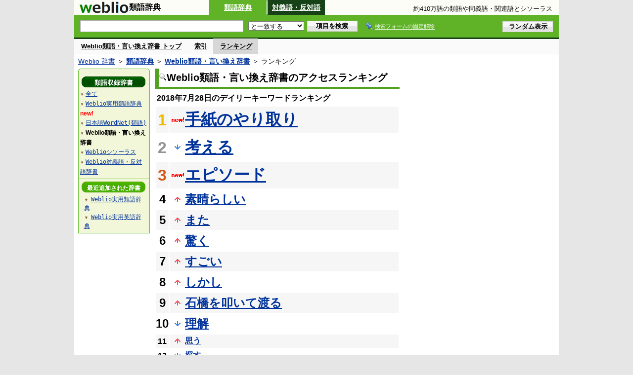

--- FILE ---
content_type: text/html;charset=UTF-8
request_url: https://thesaurus.weblio.jp/ranking/wrugj/20180728
body_size: 58782
content:
<!DOCTYPE HTML PUBLIC "-//W3C//DTD HTML 4.01 Transitional//EN">
<html lang="ja">
<head>
    <meta http-equiv="Content-Type" content="text/html; charset=UTF-8">

<script type="text/javascript" src="https://cdn.weblio.jp/e7/script/include/lib/jquery.min-1.4.4.js?tst=2026012109"
        charset="UTF-8"></script>
<script type="text/javascript" src="//ajax.googleapis.com/ajax/libs/jqueryui/1.8.24/jquery-ui.min.js"
        charset="UTF-8"></script>
<!-- DataLayer -->
<script>
    
    dataLayer = [{
        
        'splitTest': 'A'
    }];
</script>
<!-- /DataLayer -->
<!-- Start Google Tag Manager -->
<script>
    (function(w,d,s,l,i) {
        w[l]=w[l]||[];
        w[l].push({'gtm.start':new Date().getTime(),event:'gtm.js'});
        var f=d.getElementsByTagName(s)[0],j=d.createElement(s),dl=l!='dataLayer'?'&l='+l:'';
        j.async=true;
        j.src='//www.googletagmanager.com/gtm.js?id='+i+dl;
        f.parentNode.insertBefore(j,f);
    })(window,document,'script','dataLayer','GTM-WCM52W');
</script>
<!-- End Google Tag Manager -->
<script>
    

// define Monetization Provider
class CustomMonetizationProvider {
    async initialize(initializeParams) {
        return {initializeSuccess: true, apiVersionInUse: "1.0.0", signInMonetizationPortalSupported: false};
    }
    async getUserEntitlementState() {
        return googlefc.monetization.UserEntitlementStateEnum.ENTITLED_NO;
    }
    async monetize(monetizeParams) {
        window.location.href = 'https://uwl.weblio.jp/ps/';
    }
    async destroy(destructionParams) {
        console.log('Custom provider is no longer initialized.');
    }
}

// register Monetization Provider
window.googlefc = window.googlefc || {};
window.googlefc.monetization = window.googlefc.monetization || {};
window.googlefc.monetization.providerRegistry = window.googlefc.monetization.providerRegistry || new Map();
window.googlefc.monetization.providerRegistry.set('publisherCustom', new CustomMonetizationProvider());
</script>

<script type="text/javascript">
    window.pbjs = window.pbjs || {};
    window.pbjs.que = window.pbjs.que || [];
</script>
<script async='async' src="https://flux-cdn.com/client/weblio/weblio-thesaurus.min.js"></script>

<script type="text/javascript">
    window.googletag = window.googletag || {};
    window.googletag.cmd = window.googletag.cmd || [];
</script>
<script async='async' src='https://securepubads.g.doubleclick.net/tag/js/gpt.js'></script>

<script type="text/javascript">
    window.fluxtag = {
        readyBids: {
            prebid: false,
            amazon: false,
            google: false
        },
        failSafeTimeout: 3e3,
        isFn: function isFn(object) {
            var _t = 'Function';
            var toString = Object.prototype.toString;
            return toString.call(object) === '[object ' + _t + ']';
        },
        launchAdServer: function() {
            if (!fluxtag.readyBids.prebid || !fluxtag.readyBids.amazon) {
                return;
            }
            fluxtag.requestAdServer();
        },
        requestAdServer: function() {
            if (!fluxtag.readyBids.google) {
                fluxtag.readyBids.google = true;
                googletag.cmd.push(function () {
                    if (!!(pbjs.setTargetingForGPTAsync) && fluxtag.isFn(pbjs.setTargetingForGPTAsync)) {
                        pbjs.que.push(function () {
                            pbjs.setTargetingForGPTAsync();
                        });
                    }
                    googletag.pubads().refresh();
                });
            }
        }
    };
</script>

<script type="text/javascript">
    setTimeout(function() {
        fluxtag.requestAdServer();
    }, fluxtag.failSafeTimeout);
</script>

<script type='text/javascript'>
    ! function (a9, a, p, s, t, A, g) {
        if (a[a9]) return;

        function q(c, r) {
            a[a9]._Q.push([c, r])
        }
        a[a9] = {
            init: function () {
                q("i", arguments)
            },
            fetchBids: function () {
                q("f", arguments)
            },
            setDisplayBids: function () {},
            targetingKeys: function () {
                return []
            },
            _Q: []
        };
        A = p.createElement(s);
        A.async = !0;
        A.src = t;
        g = p.getElementsByTagName(s)[0];
        g.parentNode.insertBefore(A, g)
    }("apstag", window, document, "script", "//c.amazon-adsystem.com/aax2/apstag.js");
    apstag.init({
        pubID: '3925',
        adServer: 'googletag',
        bidTimeout: 1e3
    });
    apstag.fetchBids({
        // TAM(UAM)を配信する広告枠を記入
        slots: [{
            slotID: "div-gpt-ad-1541923479511-0",
            slotName: "/2211331/Weblio_thesaurus_RightTop_300_600",
            sizes: [
                [300, 600]
            ]
        }, {
            slotID: "div-gpt-ad-1549530187896-0",
            slotName: "/2211331/Weblio_PC_thesaurus_LeftMiddleLeft_300_250",
            sizes: [
                [336, 280]
            ]
        }, {
            slotID: "div-gpt-ad-1549530589583-0",
            slotName: "/2211331/Weblio_PC_thesaurus_LeftMiddleRight_300_250",
            sizes: [
                [336, 280]
            ]
        }, {
            slotID: "div-gpt-ad-1648527825019-0",
            slotName: "/2211331/Weblio_PC_thesaurus_Overlay_728_90",
            sizes: [
                [728, 90]
            ]
        }]
    }, function (bids) {
        googletag.cmd.push(function () {
            apstag.setDisplayBids();
            // TAM(UAM)を呼び出す
            fluxtag.readyBids.amazon = true;
            fluxtag.launchAdServer();
        });
    });
</script>

<script type="text/javascript">
    googletag.cmd.push(function() {
        googletag.defineSlot(
            '/2211331/Weblio_thesaurus_RightTop_300_600',
            [300, 600],
            'div-gpt-ad-1541923479511-0'
        ).addService(googletag.pubads());
        googletag.defineSlot(
            '/2211331/Weblio_PC_thesaurus_LeftMiddleLeft_300_250',
            [336, 280],
            'div-gpt-ad-1549530187896-0'
        ).addService(googletag.pubads());
        googletag.defineSlot(
            '/2211331/Weblio_PC_thesaurus_LeftMiddleRight_300_250',
            [336, 280],
            'div-gpt-ad-1549530589583-0'
        ).addService(googletag.pubads());
        googletag.defineSlot(
            '/2211331/Weblio_PC_thesaurus_Overlay_728_90',
            [728, 90],
            'div-gpt-ad-1648527825019-0'
        ).addService(googletag.pubads());

        googletag.pubads().enableSingleRequest();
        googletag.pubads().disableInitialLoad();
        googletag.enableServices();

        // Prebidが呼び出せる状態の場合
        if (!!(window.pbFlux) && !!(window.pbFlux.prebidBidder) && fluxtag.isFn(window.pbFlux.prebidBidder)) {
            pbjs.que.push(function () {
                window.pbFlux.prebidBidder();
            });
        } else {
            // Prebidが呼び出せない場合、すぐにGAMを呼び出す
            fluxtag.readyBids.prebid = true;
            fluxtag.launchAdServer();
        }
    });
</script>
<link rel="manifest" href="https://thesaurus.weblio.jp/manifest.json"/>
<link rel="icon" sizes="144x144" href="https://cdn.weblio.jp/e7/img/favicon/thesaurus.png"/>
<link rel="apple-touch-icon" href="https://cdn.weblio.jp/e7/img/favicon/thesaurus.png"/>

<title>2018年07月28日のランキング - Weblio類語・言い換え辞書 - Weblio類語辞典</title>
<meta name="description" content="2018年07月28日のWeblio類語辞典/Weblio類語・言い換え辞書のキーワードランキング。手紙のやり取りが1位、考えるが2位、エピソードが3位">
<meta name="keywords" content="Weblio類語・言い換え辞書 - Weblio類語辞典:手紙のやり取り,考える,エピソード,素晴らしい,また">
<meta name="robots" content="noindex">
<link rel="stylesheet" type="text/css" href="https://cdn.weblio.jp/e7/styles/pc/thesaurus/ranking/root.css?tst=2026012109">
<script type="text/javascript" src="https://cdn.weblio.jp/e7/script/word_list.js?tst=2026012109"
        charset="UTF-8"></script>
<script type="text/javascript" src="https://cdn.weblio.jp/e7/script/fix_form_box.js?tst=2026012109"
        charset="UTF-8"></script>
<style>
    .formBoxIClIcn{
        background-image:url(https://cdn.weblio.jp/e7/img/icons/FmCancel.png);
        background-repeat:no-repeat;
        border:none;
        cursor:pointer;
        display:block;
        height:22px;
        position:right;
        width:22px;
    }

    #treeBoxCBtnO{
        background-image:url(https://cdn.weblio.jp/e7/img/icons/btnTRTO.png);
        background-repeat:no-repeat;
        color:#fff;
        font-size:12px;
        font-weight:bold;
        height:22px;
        margin:0 auto;
        padding-top:5px;
        text-align:center;
        width:129px;
    }

    #treeBoxCBtnR{
        background-image:url(https://cdn.weblio.jp/e7/img/icons/btnTRTR.png);
        background-repeat:no-repeat;
        color:#fff;
        font-size:13px;
        font-weight:bold;
        height:22px;
        margin:0 auto;
        padding-top:4px;
        text-align:center;
        width:129px;
    }

    .treeBoxH{
        background-image:url(https://cdn.weblio.jp/e7/img/icons/bgTBHT.png);
        background-repeat:no-repeat;
        font-size:0;
        height:11px;
        margin:0;
        padding:0;
        width:145px;
    }

    .treeBoxC a:link, .treeBoxC a:visited, .treeBoxC a:active{
        font-family:"MS Gothic","平成角ゴシック",monospace;
        line-height:1.5em;
        padding:0 4px 0 5px;
    }

    .treeBoxB{
        background-image:url(https://cdn.weblio.jp/e7/img/icons/bgTBBT.png);
        background-repeat:no-repeat;
        font-size:0;
        height:11px;
        margin:0 0 10px 0;
        padding:0;
        width:145px;
    }

    .mainWL{
        font-family:"MS Gothic","平成角ゴシック",monospace;
        line-height:1.5em;
        text-align:left;
        padding:0;
    }

    .CtgryUlL li,.CtgryUlR li{
        background:url(https://cdn.weblio.jp/e7/img/icons/IconArrBrn.png) no-repeat left center;
        font-size:1.1em;
        list-style:none;
        margin:9px 0 0 8px;
        padding:1px 0 0 10px;
    }

    ul.RankBc{
        color:#000;
        line-height:1.5em;
        list-style-image:url(https://cdn.weblio.jp/e7/img/icon_note_gray.png);
        margin:0;
        padding:0 0 0 15px;
    }

    #CtgryNimoji li.CtgryNimojiTd0{
        background:#fff url(https://cdn.weblio.jp/e7/img/icons/iconArrBS.png) no-repeat 5px center;
    }

    #CtgryNimoji li.CtgryNimojiTd1{
        background:#f9f9e8 url(https://cdn.weblio.jp/e7/img/icons/iconArrBS.png) no-repeat 5px center;
    }

    #CtgryNimoji li.Target2Char{
        background:#103011 url(https://cdn.weblio.jp/e7/img/icons/iconArrWS.png) no-repeat 5px center;
    }

    .mainBoxB table tr td p.mainRankU{
        background:url(https://cdn.weblio.jp/e7/img/iconMainRankU.png) no-repeat center center;
        text-align:center;
        width:30px;
    }

    .mainBoxB table tr td p.mainRankD{
        background:url(https://cdn.weblio.jp/e7/img/iconMainRankD.png) no-repeat center center;
        text-align:center;
        width:30px;
    }

    .mainBoxB table tr td p.mainRankS{
        background:url(https://cdn.weblio.jp/e7/img/iconMainRankS.png) no-repeat center center;
        text-align:center;
        width:30px;
    }

    .mainBoxB table tr td p.mainRankN{
        background:url(https://cdn.weblio.jp/e7/img/iconMainRankN.png) no-repeat center center;
        text-align:center;
        width:30px;
    }

    .topAdIMGSp a{
        background:url(https://cdn.weblio.jp/e7/img/iconCrcRd.png) no-repeat left 0.1em;
        font-size:0.9em;
        font-weight:bold;
        padding-left:1.2em;
    }

    .sideBoxBRHCom{
        background-color:#60b326;
        border:#45831d solid;
        border-width:0 0 1px 0;
        color:#fff;
        font-weight:bold;
        margin:0;
        padding:5px 3px 5px 7px;
        text-align:left;
    }

    .sideBoxBRCCom{
        background-color:#fff;
        border:#ccc solid;
        border-width:0 1px 1px 1px;
        margin-bottom:10px;
        padding:5px;
        text-align:left;
    }

    .sideBxStGyH{
        background-color:#ccc;
        background-image:url(https://cdn.weblio.jp/e7/img/icons/bgSideBxStGy.png);
        background-position:0 0;
        background-repeat:repeat-x;
        border:#666 solid 1px;
        color:#fff;
        height:24px;
    }

    .sideBxAdbH{
        background-color:#ccc;
        background-image:url(https://cdn.weblio.jp/e7/img/icons/bgSideBxStGy.png);
        background-position:0 0;
        background-repeat:repeat-x;
        border:#666 solid 1px;
        color:#fff;
        height:24px;
    }

    .sideBxCrmExH{
        background-color:#ccc;
        background-image:url(https://cdn.weblio.jp/e7/img/icons/bgSideBxStGy.png);
        background-position:0 0;
        background-repeat:repeat-x;
        border:#666 solid 1px;
        color:#fff;
        height:24px;
    }

    .adH a{
        background:url(https://cdn.weblio.jp/e7/img/iconArrRd.png) no-repeat left 0.1em;
        margin-right:10px;
        padding-left:12px;
    }

    .adW a{
        background:url(https://cdn.weblio.jp/e7/img/iconArrRd.png) no-repeat left 0.2em;
        margin-right:10px;
        padding-left:12px;
    }

    .wrpCmp{
        border:#0066cc solid;
        border-width:0 0 1px 0;
        height:25px;
        margin:15px 0 5px 0;
    }

    .wrpCmp p{
        border:#0066cc solid;
        border-width:0 0 0 5px;
        font-size:1.3em;
        height:20px;
        margin:0;
        padding:0 0 3px 5px;
    }

    .wrpCmpCom{
        border:#52a221 solid;
        border-width:0 0 1px 0;
        height:25px;
        margin:15px 0 5px 0;
    }

    .wrpCmpCom p{
        border:#52a221 solid;
        border-width:0 0 0 5px;
        font-size:1.3em;
        height:20px;
        margin:0;
        padding:0 0 3px 5px;
    }

    .adU a{
        background:url(https://cdn.weblio.jp/e7/img/iconCrcRd.png) no-repeat left 0.1em;
        font-size:1.1em;
        font-weight:bold;
        padding-left:1.2em;
    }

    .wrpIMCmp{
        border:#0066cc solid;
        border-width:0 0 1px 0;
        height:25px;
        margin:5px 0 5px 0;
    }

    .wrpIMCmp p{
        border:#0066cc solid;
        border-width:0 0 0 5px;
        font-size:1.1em;
        font-weight:bolder;
        height:18px;
        margin:0;
        padding:2px 0 5px 5px;
    }

    .wrpIMCmpCom{
        border:#52a221 solid;
        border-width:0 0 1px 0;
        height:25px;
        margin:5px 0 5px 0;
    }

    .wrpIMCmpCom p{
        border:#52a221 solid;
        border-width:0 0 0 5px;
        font-size:1.1em;
        font-weight:bolder;
        height:18px;
        margin:0;
        padding:2px 0 5px 5px;
    }

    .adFISb .adHIcn{
        background-image:url(https://cdn.weblio.jp/e7/img/icons/iconYkP.png);
        background-position:0 0;
        background-repeat:no-repeat;
        display:block;
        float:left;
        height:13px;
        margin:3px 0 0 0;
        padding:0 0 0 0;
        width:14px;
    }

    .adFIBIcn .adHIcn{
        background-image:url(https://cdn.weblio.jp/e7/img/icons/iconYkP.png);
        background-position:-14px 0;
        background-repeat:no-repeat;
        display:block;
        float:left;
        height:13px;
        margin:3px 0 0 0;
        padding:0 0 0 0;
        width:14px;
    }

    .adFISbWrpTwo .adHSpl{
        background-image:url(https://cdn.weblio.jp/e7/img/icons/wRenew/iconPntPk.png);
        background-position:left center;
        background-repeat:no-repeat;
        padding-left:10px;
    }

    .adFISbWrpFt .adFIIcn{
        background-image:url(https://cdn.weblio.jp/e7/img/icons/adBoxArrow.png);
        background-repeat:no-repeat;
        height:40px;
        width:40px;
    }

    .topAdIMM a{
        background:url(https://cdn.weblio.jp/e7/img/iconPrRd.png) no-repeat left 0.1em;
        font-size:0.9em;
        padding-left:2.2em;
    }

    .ocmAdHIcnImg{
        background-image:url(https://cdn.weblio.jp/e7/img/icons/wRenew/iconPntPk.png);
        background-position:left center;
        background-repeat:no-repeat;
        height:10px;
        padding-left:10px;
        width:6px;
    }

    .sideBoxHCom{
        background-color:#e7f3ce;
        color:#000;
        font-weight:bold;
        margin:0;
        padding:5px 0;
        text-align:left;
    }

    .kanaAlpha{
        display:block;
        font-family:"MS Gothic","平成角ゴシック",monospace;
        font-size:13px;
        margin:0 0 10px 7px;
        line-height:1.85em;
        text-align:left;
    }

    .kanaAlphaE{
        display:block;
        font-family:"MS Gothic";
        font-size:13px;
        margin:0 0 10px 7px;
        line-height:1.85em;
        text-align:left;
    }

    .bulb0{
        background-image:url(https://cdn.weblio.jp/e7/img/icons/iconBLB.png);
        background-position:0 0;
        background-repeat:no-repeat;
        height:0%;
        margin:0 0 0 0;
        padding:0 49px 1px 0;
        position:relative;
        top:-2px;
    }

    .bulb1{
        background-image:url(https://cdn.weblio.jp/e7/img/icons/iconBLB.png);
        background-position:0 -12px;
        background-repeat:no-repeat;
        height:0%;
        margin:0 0 0 0;
        padding:0 49px 1px 0;
        position:relative;
        top:-2px;
    }

    .bulb2{
        background-image:url(https://cdn.weblio.jp/e7/img/icons/iconBLB.png);
        background-position:0 -24px;
        background-repeat:no-repeat;
        height:0%;
        margin:0 0 0 0;
        padding:0 49px 1px 0;
        position:relative;
        top:-2px;
    }

    .bulb3{
        background-image:url(https://cdn.weblio.jp/e7/img/icons/iconBLB.png);
        background-position:0 -36px;
        background-repeat:no-repeat;
        height:0%;
        margin:0 0 0 0;
        padding:0 49px 1px 0;
        position:relative;
        top:-2px;
    }

    .bulb4{
        background-image:url(https://cdn.weblio.jp/e7/img/icons/iconBLB.png);
        background-position:0 -48px;
        background-repeat:no-repeat;
        height:0%;
        margin:0 0 0 0;
        padding:0 49px 1px 0;
        position:relative;
        top:-2px;
    }

    .bulb5{
        background-image:url(https://cdn.weblio.jp/e7/img/icons/iconBLB.png);
        background-position:0 -60px;
        background-repeat:no-repeat;
        height:0%;
        margin:0 0 0 0;
        padding:0 49px 1px 0;
        position:relative;
        top:-2px;
    }

    .sideBxStApHCmn{
        background-color:#ccc;
        background-image:url(https://cdn.weblio.jp/e7/img/icons/bgSideBxStGy.png);
        background-position:0 0;
        background-repeat:repeat-x;
        border:#666 solid 1px;
        color:#fff;
        height:24px;
        padding:0;
        margin:0;
        _width:300px;
    }

    .sideBxPblshDlH{
        background-color:#ccc;
        background-image:url(https://cdn.weblio.jp/e7/img/icons/bgSideBxStGy.png);
        background-position:0 0;
        background-repeat:repeat-x;
        border:#666 solid 1px;
        color:#fff;
        height:24px;
        margin:0;
        padding:0;
        _width:300px;
    }

    .sideBoxWLH{
        background:url(https://cdn.weblio.jp/e7/img/cateSideBBgGry.png) no-repeat;
        border:#0066cc solid;
        border-width:0 0 1px 5px;
        font-weight:bold;
        height:25px;
    }

    sideWordList *{
        font-family:"MS Gothic","平成角ゴシック",monospace;
    }

    .sideBoxRH{
        border:#0066cc solid 1px;
        color:#ffffff;
        font-weight:bold;
        margin:0;
    }

    .sideBoxRH p{
        background-color:#0066cc;
        border:#fff solid 1px;
        font-weight:bold;
        margin:0;
        padding:3px;
    }

    .sideBoxRHCom{
        background-color:#60b326;
        color:#fff;
        font-weight:bold;
        margin:0;
        padding:5px 3px 5px 7px;
        text-align:left;
    }

    .sideBoxRC{
        border:#0066cc solid;
        border-width:0 1px 1px 1px;
        margin-bottom:10px;
        padding:0 0 15px 0;
        text-align:center;
    }

    .sideRankHH a{
        background:url(https://cdn.weblio.jp/e7/img/iconBoxArrBl.png) no-repeat left center;
        padding:0 0 0 15px;
    }

    .sideRankHM a{
        background:url(https://cdn.weblio.jp/e7/img/iconBoxArrBl.png) no-repeat left center;
        padding:0 0 0 15px;
    }

    .sideRankHL a{
        background:url(https://cdn.weblio.jp/e7/img/iconBoxArrBl.png) no-repeat left center;
        padding:0 0 0 15px;
    }

    .sideBoxRC table tr td p.sideRankU{
        background:url(https://cdn.weblio.jp/e7/img/iconSideRankU.png) no-repeat center center;
        text-align:center;
        width:30px;
    }

    .sideBoxRC table tr td p.sideRankD{
        background:url(https://cdn.weblio.jp/e7/img/iconSideRankD.png) no-repeat center center;
        text-align:center;
        width:30px;
    }

    .sideBoxRC table tr td p.sideRankS{
        background:url(https://cdn.weblio.jp/e7/img/iconSideRankS.png) no-repeat center center;
        text-align:center;
        width:30px;
    }

    .sideBoxRC table tr td p.sideRankN{
        background:url(https://cdn.weblio.jp/e7/img/iconSideRankN.png) no-repeat center center;
        text-align:center;
        width:30px;
    }

    .sideRank .sideRankMO{
        background:url(https://cdn.weblio.jp/e7/img/iconPlus.png) no-repeat;
        margin:10px 0 10px 20px;
        padding-left:12px;
    }

    .sideRank .sideRankMC{
        background:url(https://cdn.weblio.jp/e7/img/iconMinus.png) no-repeat;
        margin:10px 0 10px 20px;
        padding-left:12px;
    }

    .sideRankD div p{
        background:url(https://cdn.weblio.jp/e7/img/arrow_right_grn.png) no-repeat;
        margin:10px 0 10px 30px;
        padding-left:10px;
    }

    .sideBoxCal{
        border:#0066cc solid;
        border-width:0 1px 1px 1px;
        margin-bottom:10px;
        padding:0 0 15px 0;
        text-align:center;
    }

    .sideBoxCal div.sideRankBtnY{
        border-bottom:#0066cc dotted 2px;
        padding:4px 0 8px 2px;
        text-align:left;
    }

    .sideBoxCal div.sideRankBtnM{
        border-bottom:#0066cc dotted 1px;
        padding:6px 0 2px 20px;
        text-align:left;
    }

    .sideBoxCalCom{
        background-color:#fff;
        border:#ccc solid;
        border-width:0 1px 1px 1px;
        margin-bottom:10px;
        padding:0 0 15px 0;
        text-align:center;
    }

    .sideBoxBRH{
        border:#0066cc solid 1px;
        color:#ffffff;
        font-weight:bold;
        margin:0;
    }

    .sideBoxBRH p{
        background-color:#0066cc;
        border:#fff solid 1px;
        font-weight:bold;
        margin:0;
        padding:3px;
    }

    .sideBoxBRC{
        border:#0066cc solid;
        border-width:0 1px 1px 1px;
        margin-bottom:10px;
        padding:6px 6px 0 6px;
    }

    #rankHCom{
        background-color:#e7f3ce;
        color:#000;
    }

    #footCat{
        background-color:#f7fbec;
        border-bottom:#c0c0c0 solid 1px;
        color:#9e9e9e;
        font-size:0.8em;
        line-height:1.3em;
        padding:6px 0;
        text-align:center;
    }
</style>
</head>
<body>
<!-- Start Google Tag Manager (noscript) -->
<noscript>
  <iframe src="//www.googletagmanager.com/ns.html?id=GTM-WCM52W" height="0" width="0" style="display:none;visibility:hidden"></iframe>
</noscript>
<!-- End Google Tag Manager (noscript) -->
<div ID=base>
    <div ID=layout>
        <a name="top"></a>
        <header class="header">
    <div class="header-thesaurus">
        <div ID=logoBarL>
            <a href="https://thesaurus.weblio.jp/" title="類語辞典・シソーラス・対義語 - Weblio辞書">
                <img src="https://cdn.weblio.jp/e7/img/logoTA_LM.png"
                     alt="類語辞典・シソーラス・対義語 - Weblio辞書">
            </a>
        </div>
        <div class="logoBarSideDictName">
            
            類語辞典
            </div>
        <p class=formBoxCC><a href="https://thesaurus.weblio.jp/" title="類語辞典">類語辞典</a></p><p onclick="ht(this, 'https://thesaurus.weblio.jp/antonym/content');" class=formBoxENo><a onclick="return cu(this, 'https://thesaurus.weblio.jp/antonym/content')" href="https://thesaurus.weblio.jp/antonym/" title="対義語・反対語">対義語・反対語</a></p><h1 title="約410万語の類語や同義語・関連語とシソーラス">約410万語の類語や同義語・関連語とシソーラス</h1>
        </div>
</header>
<form action="https://thesaurus.weblio.jp/content_find" method="get" name="f">
<div ID=formBoxWrp>
<br class=clr>
<div ID=formBoxCntC><table ID=headBxT><tr><td ID=headBxTL><table class=formBoxIWrp><tr><td><input class="formBoxITxt" value="" maxlength="2048" type="text" name="query" id="combo_txt"></td><td><span class="combo_txt_clr formBoxIClIcnNon">&nbsp;</span></td></tr></table></td><td ID=headBxTC><select name="searchType" class=formSelect>
<option value="exact" selected>と一致する</option>
<option value="prefix">で始まる</option>
<option value="contains">を含む</option>
<option value="suffix">で終わる</option>
<option value="text">を解説文に含む</option>
</select>
</td>
<td ID=headBxTR><input type="submit" value="項目を検索" class=formButton><span class=inKoWrp><span class=inKoH>&nbsp;</span><span class=inKoB>&nbsp;</span></span></td><td class=formBoxLEBtnFxWrp><img src="https://cdn.weblio.jp/e7/img/icons/iconFxFmOn.png" alt="" class=formBoxLEFxFmBtn><b class=formBoxLEFxFmTxt></b></td>
<td ID=formBoxR><input type="submit" name="random-select" value="ランダム表示" class=formBoxRd><span class=inRnWrp><span class=inRnCnt><span class=inRnH>&nbsp;</span><span class=inRnB>&nbsp;</span></span></span></td></tr></table><br class=clr></div></div></form>
<form action="https://thesaurus.weblio.jp/content_find" method="get" name="fhfx">
<input type="hidden" name="fixFmFocusType" value="">
<div ID=formFixBoxWrp>
<div ID=formFixBoxB>
<div ID=formFixBoxCntC><table ID=headFixBxT><tr><td ID=headFixBxTL><table class=formBoxIWrp>
<tr><td><input class="formBoxITxt" value="" maxlength="2048" type="text" name="query" id="combo_fix_txt"></td><td><span class="combo_txt_clr formBoxIClIcnNon">&nbsp;</span></td></tr></table></td><td ID=headFixBxTC><select name="searchType" class=formSelect>
<option value="exact" selected>と一致する</option>
<option value="prefix">で始まる</option>
<option value="contains">を含む</option>
<option value="suffix">で終わる</option>
<option value="text">を解説文に含む</option>
</select>
</td>
<td ID=headFixBxTR><input type="submit" value="項目を検索" class=formButton><span class=inKoWrp><span class=inKoH>&nbsp;</span><span class=inKoB>&nbsp;</span></span></td><td class=formBoxLEBtnFxWrp><img src="https://cdn.weblio.jp/e7/img/icons/iconFxFmOn.png" alt="" class=formBoxLEFxFmBtn><b class=formBoxLEFxFmTxt></b></td>
<td ID=formFixBoxR><input type="submit" name="random-select" value="ランダム表示" class=formBoxRd><span class=inRnWrp><span class=inRnCnt><span class=inRnH>&nbsp;</span><span class=inRnB>&nbsp;</span></span></span></td></tr></table><br class=clr>
</div>
<br class=clr></div></div></form>
<script type="text/javascript"><!--
$(document).ready(function(){

});

//--></script>
<div ID=headBoxCmk>
    </div>
<!-- メニュー開始 -->
<div ID=menu>
<div ID=menuWrap><!--[if IE]><div ID=menuWrapIE><![endif]--><div class=menuOff><a href="https://thesaurus.weblio.jp/cat/wrugj">Weblio類語・言い換え辞書 トップ</a></div><div class=menuOff><a href="https://thesaurus.weblio.jp/category/wrugj">索引</a></div><div class=menuOn><a href="https://thesaurus.weblio.jp/ranking/wrugj" class=selectedMenu>ランキング</a></div><br class=clr>
<!--[if IE]></div><![endif]--></div></div>
<!-- /メニュー終了 -->
<div ID=topic><a href="https://www.weblio.jp/" title="辞典・百科事典の検索サービス - Weblio辞書">Weblio 辞書</a> ＞ <b><a href="https://thesaurus.weblio.jp/" title="類語辞典">類語辞典</a></b> ＞ <b><a href="https://thesaurus.weblio.jp/cat/wrugj" title="Weblio類語・言い換え辞書">Weblio類語・言い換え辞書</a></b> ＞ ランキング</div>

        <!-- コンテンツ開始 -->
        <div ID=wrapper>

            <!-- メイン開始 -->
            <div ID=main>
                <!-- メインボックス開始 -->
                <div class=mainBoxH>
<h2><img src="https://cdn.weblio.jp/e7/img/IconMagnif.png" alt="">Weblio類語・言い換え辞書のアクセスランキング</h2>
</div>
<div class=mainBoxB>
<p class=mainRankTtl>
&nbsp;2018年7月28日のデイリーキーワードランキング
</p>
<table class=mainRankCC>
<tr class=RankCLBL>
<td class=RankBs><span style="color:#f0ba00;">1</span></td>
<td>
<p class=mainRankN></p>
<a href="https://thesaurus.weblio.jp/content/%E6%89%8B%E7%B4%99%E3%81%AE%E3%82%84%E3%82%8A%E5%8F%96%E3%82%8A?erl=true" title="手紙のやり取り">手紙のやり取り</a></td>
</tr>
<tr class=RankCLWL>
<td class=RankBs><span style="color:#929292;">2</span></td>
<td>
<p class=mainRankD></p>
<a href="https://thesaurus.weblio.jp/content/%E8%80%83%E3%81%88%E3%82%8B?erl=true" title="考える">考える</a></td>
</tr>
<tr class=RankCLBL>
<td class=RankBs><span style="color:#d35816;">3</span></td>
<td>
<p class=mainRankN></p>
<a href="https://thesaurus.weblio.jp/content/%E3%82%A8%E3%83%94%E3%82%BD%E3%83%BC%E3%83%89?erl=true" title="エピソード">エピソード</a></td>
</tr>
<tr class=RankCLWM>
<td class=RankBs>4</td>
<td>
<p class=mainRankU></p>
<a href="https://thesaurus.weblio.jp/content/%E7%B4%A0%E6%99%B4%E3%82%89%E3%81%97%E3%81%84?erl=true" title="素晴らしい">素晴らしい</a></td>
</tr>
<tr class=RankCLBM>
<td class=RankBs>5</td>
<td>
<p class=mainRankU></p>
<a href="https://thesaurus.weblio.jp/content/%E3%81%BE%E3%81%9F?erl=true" title="また">また</a></td>
</tr>
<tr class=RankCLWM>
<td class=RankBs>6</td>
<td>
<p class=mainRankU></p>
<a href="https://thesaurus.weblio.jp/content/%E9%A9%9A%E3%81%8F?erl=true" title="驚く">驚く</a></td>
</tr>
<tr class=RankCLBM>
<td class=RankBs>7</td>
<td>
<p class=mainRankU></p>
<a href="https://thesaurus.weblio.jp/content/%E3%81%99%E3%81%94%E3%81%84?erl=true" title="すごい">すごい</a></td>
</tr>
<tr class=RankCLWM>
<td class=RankBs>8</td>
<td>
<p class=mainRankU></p>
<a href="https://thesaurus.weblio.jp/content/%E3%81%97%E3%81%8B%E3%81%97?erl=true" title="しかし">しかし</a></td>
</tr>
<tr class=RankCLBM>
<td class=RankBs>9</td>
<td>
<p class=mainRankU></p>
<a href="https://thesaurus.weblio.jp/content/%E7%9F%B3%E6%A9%8B%E3%82%92%E5%8F%A9%E3%81%84%E3%81%A6%E6%B8%A1%E3%82%8B?erl=true" title="石橋を叩いて渡る">石橋を叩いて渡る</a></td>
</tr>
<tr class=RankCLWM>
<td class=RankBs>10</td>
<td>
<p class=mainRankD></p>
<a href="https://thesaurus.weblio.jp/content/%E7%90%86%E8%A7%A3?erl=true" title="理解">理解</a></td>
</tr>
<tr class=RankCLB>
<td class=RankBs>11</td>
<td>
<p class=mainRankU></p>
<a href="https://thesaurus.weblio.jp/content/%E6%80%9D%E3%81%86?erl=true" title="思う">思う</a></td>
</tr>
<tr class=RankCLW>
<td class=RankBs>12</td>
<td>
<p class=mainRankD></p>
<a href="https://thesaurus.weblio.jp/content/%E6%8E%A2%E3%81%99?erl=true" title="探す">探す</a></td>
</tr>
<tr class=RankCLB>
<td class=RankBs>13</td>
<td>
<p class=mainRankD></p>
<a href="https://thesaurus.weblio.jp/content/%E3%81%8D%E3%81%A3%E3%81%8B%E3%81%91?erl=true" title="きっかけ">きっかけ</a></td>
</tr>
<tr class=RankCLW>
<td class=RankBs>14</td>
<td>
<p class=mainRankD></p>
<a href="https://thesaurus.weblio.jp/content/%E8%A6%8B%E3%82%8B?erl=true" title="見る">見る</a></td>
</tr>
<tr class=RankCLB>
<td class=RankBs>15</td>
<td>
<p class=mainRankU></p>
<a href="https://thesaurus.weblio.jp/content/%E7%90%86%E7%94%B1?erl=true" title="理由">理由</a></td>
</tr>
<tr class=RankCLW>
<td class=RankBs>16</td>
<td>
<p class=mainRankU></p>
<a href="https://thesaurus.weblio.jp/content/%E5%BF%83%E9%85%8D?erl=true" title="心配">心配</a></td>
</tr>
<tr class=RankCLB>
<td class=RankBs>17</td>
<td>
<p class=mainRankU></p>
<a href="https://thesaurus.weblio.jp/content/%E4%B8%8D%E5%AE%89?erl=true" title="不安">不安</a></td>
</tr>
<tr class=RankCLW>
<td class=RankBs>18</td>
<td>
<p class=mainRankU></p>
<a href="https://thesaurus.weblio.jp/content/%E5%84%AA%E3%81%97%E3%81%84?erl=true" title="優しい">優しい</a></td>
</tr>
<tr class=RankCLB>
<td class=RankBs>19</td>
<td>
<p class=mainRankN></p>
<a href="https://thesaurus.weblio.jp/content/%E6%89%8B%E7%B4%99%E3%81%AE%E3%82%84%E3%82%8A%E3%81%A8%E3%82%8A%E3%82%92%E3%81%99%E3%82%8B?erl=true" title="手紙のやりとりをする">手紙のやりとりをする</a></td>
</tr>
<tr class=RankCLW>
<td class=RankBs>20</td>
<td>
<p class=mainRankD></p>
<a href="https://thesaurus.weblio.jp/content/%E8%89%AF%E3%81%84?erl=true" title="良い">良い</a></td>
</tr>
<tr class=RankCLB>
<td class=RankBs>21</td>
<td>
<p class=mainRankD></p>
<a href="https://thesaurus.weblio.jp/content/%E7%A2%BA%E8%AA%8D?erl=true" title="確認">確認</a></td>
</tr>
<tr class=RankCLW>
<td class=RankBs>22</td>
<td>
<p class=mainRankU></p>
<a href="https://thesaurus.weblio.jp/content/%E7%BE%8E%E3%81%97%E3%81%84?erl=true" title="美しい">美しい</a></td>
</tr>
<tr class=RankCLB>
<td class=RankBs>23</td>
<td>
<p class=mainRankU></p>
<a href="https://thesaurus.weblio.jp/content/%E9%87%8D%E8%A6%81?erl=true" title="重要">重要</a></td>
</tr>
<tr class=RankCLW>
<td class=RankBs>24</td>
<td>
<p class=mainRankN></p>
<a href="https://thesaurus.weblio.jp/content/%E5%90%8C%E7%A8%8B%E5%BA%A6?erl=true" title="同程度">同程度</a></td>
</tr>
<tr class=RankCLB>
<td class=RankBs>25</td>
<td>
<p class=mainRankU></p>
<a href="https://thesaurus.weblio.jp/content/%E5%A4%89%E5%8C%96?erl=true" title="変化">変化</a></td>
</tr>
<tr class=RankCLW>
<td class=RankBs>26</td>
<td>
<p class=mainRankU></p>
<a href="https://thesaurus.weblio.jp/content/%E9%80%9D%E5%8E%BB?erl=true" title="逝去">逝去</a></td>
</tr>
<tr class=RankCLB>
<td class=RankBs>27</td>
<td>
<p class=mainRankD></p>
<a href="https://thesaurus.weblio.jp/content/%E9%A0%91%E5%BC%B5%E3%82%8B?erl=true" title="頑張る">頑張る</a></td>
</tr>
<tr class=RankCLW>
<td class=RankBs>28</td>
<td>
<p class=mainRankU></p>
<a href="https://thesaurus.weblio.jp/content/%E8%80%83%E3%81%88?erl=true" title="考え">考え</a></td>
</tr>
<tr class=RankCLB>
<td class=RankBs>29</td>
<td>
<p class=mainRankU></p>
<a href="https://thesaurus.weblio.jp/content/%E5%BF%96%E5%BA%A6?erl=true" title="忖度">忖度</a></td>
</tr>
<tr class=RankCLW>
<td class=RankBs>30</td>
<td>
<p class=mainRankU></p>
<a href="https://thesaurus.weblio.jp/content/%E6%84%9F%E3%81%98%E3%82%8B?erl=true" title="感じる">感じる</a></td>
</tr>
<tr class=RankCLB>
<td class=RankBs>31</td>
<td>
<p class=mainRankD></p>
<a href="https://thesaurus.weblio.jp/content/%E5%BF%85%E8%A6%81?erl=true" title="必要">必要</a></td>
</tr>
<tr class=RankCLW>
<td class=RankBs>32</td>
<td>
<p class=mainRankU></p>
<a href="https://thesaurus.weblio.jp/content/%E8%A8%80%E3%81%86?erl=true" title="言う">言う</a></td>
</tr>
<tr class=RankCLB>
<td class=RankBs>33</td>
<td>
<p class=mainRankU></p>
<a href="https://thesaurus.weblio.jp/content/%E5%8A%AA%E5%8A%9B?erl=true" title="努力">努力</a></td>
</tr>
<tr class=RankCLW>
<td class=RankBs>34</td>
<td>
<p class=mainRankU></p>
<a href="https://thesaurus.weblio.jp/content/%E5%B0%8A%E6%95%AC?erl=true" title="尊敬">尊敬</a></td>
</tr>
<tr class=RankCLB>
<td class=RankBs>35</td>
<td>
<p class=mainRankU></p>
<a href="https://thesaurus.weblio.jp/content/%E6%9C%9F%E5%BE%85?erl=true" title="期待">期待</a></td>
</tr>
<tr class=RankCLW>
<td class=RankBs>36</td>
<td>
<p class=mainRankD></p>
<a href="https://thesaurus.weblio.jp/content/%E6%A4%9C%E8%A8%8E?erl=true" title="検討">検討</a></td>
</tr>
<tr class=RankCLB>
<td class=RankBs>37</td>
<td>
<p class=mainRankN></p>
<a href="https://thesaurus.weblio.jp/content/%E3%81%84%E3%82%93%E3%81%8C%E3%81%8B%E3%82%93%E3%81%91%E3%81%84?erl=true" title="いんがかんけい">いんがかんけい</a></td>
</tr>
<tr class=RankCLW>
<td class=RankBs>38</td>
<td>
<p class=mainRankU></p>
<a href="https://thesaurus.weblio.jp/content/%E3%81%A8%E3%81%A6%E3%82%82?erl=true" title="とても">とても</a></td>
</tr>
<tr class=RankCLB>
<td class=RankBs>39</td>
<td>
<p class=mainRankU></p>
<a href="https://thesaurus.weblio.jp/content/%E6%84%8F%E7%BE%A9?erl=true" title="意義">意義</a></td>
</tr>
<tr class=RankCLW>
<td class=RankBs>40</td>
<td>
<p class=mainRankD></p>
<a href="https://thesaurus.weblio.jp/content/%E3%81%9F%E3%81%8F%E3%81%95%E3%82%93?erl=true" title="たくさん">たくさん</a></td>
</tr>
<tr class=RankCLB>
<td class=RankBs>41</td>
<td>
<p class=mainRankD></p>
<a href="https://thesaurus.weblio.jp/content/%E7%B0%A1%E5%8D%98?erl=true" title="簡単">簡単</a></td>
</tr>
<tr class=RankCLW>
<td class=RankBs>42</td>
<td>
<p class=mainRankN></p>
<a href="https://thesaurus.weblio.jp/content/%E6%82%B2%E3%81%97%E3%81%84?erl=true" title="悲しい">悲しい</a></td>
</tr>
<tr class=RankCLB>
<td class=RankBs>43</td>
<td>
<p class=mainRankS></p>
<a href="https://thesaurus.weblio.jp/content/%E3%81%95%E3%82%89%E3%81%AB?erl=true" title="さらに">さらに</a></td>
</tr>
<tr class=RankCLW>
<td class=RankBs>44</td>
<td>
<p class=mainRankD></p>
<a href="https://thesaurus.weblio.jp/content/%E6%A5%BD%E3%81%97%E3%81%84?erl=true" title="楽しい">楽しい</a></td>
</tr>
<tr class=RankCLB>
<td class=RankBs>45</td>
<td>
<p class=mainRankD></p>
<a href="https://thesaurus.weblio.jp/content/%E9%9B%A3%E3%81%97%E3%81%84?erl=true" title="難しい">難しい</a></td>
</tr>
<tr class=RankCLW>
<td class=RankBs>46</td>
<td>
<p class=mainRankU></p>
<a href="https://thesaurus.weblio.jp/content/%E6%84%9F%E5%8B%95%E3%81%99%E3%82%8B?erl=true" title="感動する">感動する</a></td>
</tr>
<tr class=RankCLB>
<td class=RankBs>47</td>
<td>
<p class=mainRankD></p>
<a href="https://thesaurus.weblio.jp/content/%E6%95%99%E3%81%88%E3%82%8B?erl=true" title="教える">教える</a></td>
</tr>
<tr class=RankCLW>
<td class=RankBs>48</td>
<td>
<p class=mainRankU></p>
<a href="https://thesaurus.weblio.jp/content/%E5%BD%B1%E9%9F%BF?erl=true" title="影響">影響</a></td>
</tr>
<tr class=RankCLB>
<td class=RankBs>49</td>
<td>
<p class=mainRankN></p>
<a href="https://thesaurus.weblio.jp/content/%E4%B8%8D%E6%BA%80?erl=true" title="不満">不満</a></td>
</tr>
<tr class=RankCLW>
<td class=RankBs>50</td>
<td>
<p class=mainRankU></p>
<a href="https://thesaurus.weblio.jp/content/%E7%B4%8D%E5%BE%97?erl=true" title="納得">納得</a></td>
</tr>
</table>
<br><div class=mainBoxBCtr><p class=mainRankTtl>
<a href="https://thesaurus.weblio.jp/ranking/wrugj/20180727">前の日を検索</a>
 | 2018/07/28
 | <a href="https://thesaurus.weblio.jp/ranking/wrugj/20180729">次の日を検索</a>
</p></div>
<br>
<div style="text-align:right;">
2026年1月23日 10時50分更新(随時更新中)
</div>
</div>
<!-- /メインボックス終了 -->
            </div>


            <!-- /メイン終了 -->

            <!-- ナビ開始 -->
            <div ID=navi>

                <p class=treeBoxH>&nbsp;</p>
<div class=treeBoxC>
<h2 ID=treeBoxCBtnR>類語収録辞書</h2>
<h3>
<span>▼</span>
<a href="https://thesaurus.weblio.jp/ranking/20180728">全て</a>
</h3>
<h3>
<span>▼</span>
<a href="https://thesaurus.weblio.jp/ranking/wjrjt/20180728">Weblio実用類語辞典</a>
<b style="color:red;">new!</b></h3>
<h3>
<span>▼</span>
<a href="https://thesaurus.weblio.jp/ranking/nwnts/20180728">日本語WordNet(類語)</a>
</h3>
<h3>
<span>▼</span>
Weblio類語・言い換え辞書</h3>
<h3>
<span>▼</span>
<a href="https://thesaurus.weblio.jp/ranking/wrigo/20180728">Weblioシソーラス</a>
</h3>
<h3>
<span>▼</span>
<a href="https://thesaurus.weblio.jp/ranking/wtght/20180728">Weblio対義語・反対語辞書</a>
</h3>
</div>
<div class=treeBoxHr></div>
<div class=treeBoxC>
<div ID=treeBoxCBtnO>最近追加された辞書</div>
<p class=treeBoxCP><span>▼</span><a href="https://thesaurus.weblio.jp/ranking/wjrjt">Weblio実用類語辞典</a></p>
<p class=treeBoxCP><span>▼</span><a href="https://ejje.weblio.jp/ranking/dictionary/wejej">Weblio実用英語辞典</a></p>
</div>
<div class=treeBoxHr></div>
</div>
            <!-- /ナビ終了 -->
        </div>

        <div ID=side>
<div class="sideAdBanner">
            <div id="div-gpt-ad-1541923479511-0" class=""  style="height: 600px; width: 300px;">
    <script>
            googletag.cmd.push(function () {
                googletag.display('div-gpt-ad-1541923479511-0');
            });
        </script>
    </div>
</div>
    <div class=sideBoxRHT><p>■ ランキング期日指定</p></div>
<div class=sideBoxCalT>
<div class=sideRankBtnY>
<img src="https://cdn.weblio.jp/e7/img/iconPlus.png" style="cursor:pointer;" onClick="return selectYearLinkIcon(2008);" id=year2008 alt="">
&nbsp;<a href="https://thesaurus.weblio.jp/ranking/wrugj/2008">2008年</a>
</div>
<div id=month2008 style="position:absolute; top:0; left:0; visibility:hidden;">
<div class=sideRankBtnM>
<img src="https://cdn.weblio.jp/e7/img/iconPlus.png" style="cursor:pointer;" onClick="return selectMonthLinkIcon(200809);" id=mon200809 class="monthIcon" alt="">
&nbsp;<a href="https://thesaurus.weblio.jp/ranking/wrugj/200809">9月</a>
</div>
<div id=day200809 class="dayCalendar" style="height:0; left:0; overflow:hidden; position:absolute; top:0; visibility:hidden; width:0;">
<div class=sideCalRank>
<table>
<tr>
<th>月</th><th>火</th><th>水</th><th>木</th><th>金</th><th class="sat">土</th><th class="sun">日</th>
</tr>
<tbody><tr>
<td class="empN">25</td>
<td class="empN">26</td>
<td class="empN">27</td>
<td class="empN">28</td>
<td class="empN">29</td>
<td class="empN">30</td>
<td class="empN">31</td></tr><tr>
<td class="day"><a href="https://thesaurus.weblio.jp/ranking/wrugj/20080901">1</a></td>
<td class="day"><a href="https://thesaurus.weblio.jp/ranking/wrugj/20080902">2</a></td>
<td class="day"><a href="https://thesaurus.weblio.jp/ranking/wrugj/20080903">3</a></td>
<td class="day"><a href="https://thesaurus.weblio.jp/ranking/wrugj/20080904">4</a></td>
<td class="day"><a href="https://thesaurus.weblio.jp/ranking/wrugj/20080905">5</a></td>
<td class="sat"><a href="https://thesaurus.weblio.jp/ranking/wrugj/20080906">6</a></td>
<td class="sun"><a href="https://thesaurus.weblio.jp/ranking/wrugj/20080907">7</a></td></tr><tr>
<td class="day"><a href="https://thesaurus.weblio.jp/ranking/wrugj/20080908">8</a></td>
<td class="day"><a href="https://thesaurus.weblio.jp/ranking/wrugj/20080909">9</a></td>
<td class="day"><a href="https://thesaurus.weblio.jp/ranking/wrugj/20080910">10</a></td>
<td class="day"><a href="https://thesaurus.weblio.jp/ranking/wrugj/20080911">11</a></td>
<td class="day"><a href="https://thesaurus.weblio.jp/ranking/wrugj/20080912">12</a></td>
<td class="sat"><a href="https://thesaurus.weblio.jp/ranking/wrugj/20080913">13</a></td>
<td class="sun"><a href="https://thesaurus.weblio.jp/ranking/wrugj/20080914">14</a></td></tr><tr>
<td class="day"><a href="https://thesaurus.weblio.jp/ranking/wrugj/20080915">15</a></td>
<td class="day"><a href="https://thesaurus.weblio.jp/ranking/wrugj/20080916">16</a></td>
<td class="day"><a href="https://thesaurus.weblio.jp/ranking/wrugj/20080917">17</a></td>
<td class="day"><a href="https://thesaurus.weblio.jp/ranking/wrugj/20080918">18</a></td>
<td class="day"><a href="https://thesaurus.weblio.jp/ranking/wrugj/20080919">19</a></td>
<td class="sat"><a href="https://thesaurus.weblio.jp/ranking/wrugj/20080920">20</a></td>
<td class="sun"><a href="https://thesaurus.weblio.jp/ranking/wrugj/20080921">21</a></td></tr><tr>
<td class="day"><a href="https://thesaurus.weblio.jp/ranking/wrugj/20080922">22</a></td>
<td class="day"><a href="https://thesaurus.weblio.jp/ranking/wrugj/20080923">23</a></td>
<td class="day"><a href="https://thesaurus.weblio.jp/ranking/wrugj/20080924">24</a></td>
<td class="day"><a href="https://thesaurus.weblio.jp/ranking/wrugj/20080925">25</a></td>
<td class="day"><a href="https://thesaurus.weblio.jp/ranking/wrugj/20080926">26</a></td>
<td class="sat"><a href="https://thesaurus.weblio.jp/ranking/wrugj/20080927">27</a></td>
<td class="sun"><a href="https://thesaurus.weblio.jp/ranking/wrugj/20080928">28</a></td></tr><tr>
<td class="day"><a href="https://thesaurus.weblio.jp/ranking/wrugj/20080929">29</a></td>
<td class="day"><a href="https://thesaurus.weblio.jp/ranking/wrugj/20080930">30</a></td>
<td class="empN">1</td>
<td class="empN">2</td>
<td class="empN">3</td>
<td class="empN">4</td>
<td class="empN">5</td>
</tr></tbody>
</table>
</div>
</div>
<div class=sideRankBtnM>
<img src="https://cdn.weblio.jp/e7/img/iconPlus.png" style="cursor:pointer;" onClick="return selectMonthLinkIcon(200810);" id=mon200810 class="monthIcon" alt="">
&nbsp;<a href="https://thesaurus.weblio.jp/ranking/wrugj/200810">10月</a>
</div>
<div id=day200810 class="dayCalendar" style="height:0; left:0; overflow:hidden; position:absolute; top:0; visibility:hidden; width:0;">
<div class=sideCalRank>
<table>
<tr>
<th>月</th><th>火</th><th>水</th><th>木</th><th>金</th><th class="sat">土</th><th class="sun">日</th>
</tr>
<tbody><tr>
<td class="empN">29</td>
<td class="empN">30</td>
<td class="emp">1</td>
<td class="emp">2</td>
<td class="emp">3</td>
<td class="emp">4</td>
<td class="emp">5</td></tr><tr>
<td class="emp">6</td>
<td class="emp">7</td>
<td class="emp">8</td>
<td class="emp">9</td>
<td class="emp">10</td>
<td class="emp">11</td>
<td class="emp">12</td></tr><tr>
<td class="day"><a href="https://thesaurus.weblio.jp/ranking/wrugj/20081013">13</a></td>
<td class="day"><a href="https://thesaurus.weblio.jp/ranking/wrugj/20081014">14</a></td>
<td class="day"><a href="https://thesaurus.weblio.jp/ranking/wrugj/20081015">15</a></td>
<td class="day"><a href="https://thesaurus.weblio.jp/ranking/wrugj/20081016">16</a></td>
<td class="day"><a href="https://thesaurus.weblio.jp/ranking/wrugj/20081017">17</a></td>
<td class="sat"><a href="https://thesaurus.weblio.jp/ranking/wrugj/20081018">18</a></td>
<td class="sun"><a href="https://thesaurus.weblio.jp/ranking/wrugj/20081019">19</a></td></tr><tr>
<td class="day"><a href="https://thesaurus.weblio.jp/ranking/wrugj/20081020">20</a></td>
<td class="day"><a href="https://thesaurus.weblio.jp/ranking/wrugj/20081021">21</a></td>
<td class="day"><a href="https://thesaurus.weblio.jp/ranking/wrugj/20081022">22</a></td>
<td class="day"><a href="https://thesaurus.weblio.jp/ranking/wrugj/20081023">23</a></td>
<td class="day"><a href="https://thesaurus.weblio.jp/ranking/wrugj/20081024">24</a></td>
<td class="sat"><a href="https://thesaurus.weblio.jp/ranking/wrugj/20081025">25</a></td>
<td class="sun"><a href="https://thesaurus.weblio.jp/ranking/wrugj/20081026">26</a></td></tr><tr>
<td class="day"><a href="https://thesaurus.weblio.jp/ranking/wrugj/20081027">27</a></td>
<td class="day"><a href="https://thesaurus.weblio.jp/ranking/wrugj/20081028">28</a></td>
<td class="day"><a href="https://thesaurus.weblio.jp/ranking/wrugj/20081029">29</a></td>
<td class="day"><a href="https://thesaurus.weblio.jp/ranking/wrugj/20081030">30</a></td>
<td class="day"><a href="https://thesaurus.weblio.jp/ranking/wrugj/20081031">31</a></td>
<td class="empN">1</td>
<td class="empN">2</td>
</tr><tr>
<td class="empN">3</td>
<td class="empN">4</td>
<td class="empN">5</td>
<td class="empN">6</td>
<td class="empN">7</td>
<td class="empN">8</td>
<td class="empN">9</td>
</tr></tbody>
</table>
</div>
</div>
<div class=sideRankBtnM>
<img src="https://cdn.weblio.jp/e7/img/iconPlus.png" style="cursor:pointer;" onClick="return selectMonthLinkIcon(200811);" id=mon200811 class="monthIcon" alt="">
&nbsp;<a href="https://thesaurus.weblio.jp/ranking/wrugj/200811">11月</a>
</div>
<div id=day200811 class="dayCalendar" style="height:0; left:0; overflow:hidden; position:absolute; top:0; visibility:hidden; width:0;">
<div class=sideCalRank>
<table>
<tr>
<th>月</th><th>火</th><th>水</th><th>木</th><th>金</th><th class="sat">土</th><th class="sun">日</th>
</tr>
<tbody><tr>
<td class="empN">27</td>
<td class="empN">28</td>
<td class="empN">29</td>
<td class="empN">30</td>
<td class="empN">31</td>
<td class="sat"><a href="https://thesaurus.weblio.jp/ranking/wrugj/20081101">1</a></td>
<td class="sun"><a href="https://thesaurus.weblio.jp/ranking/wrugj/20081102">2</a></td></tr><tr>
<td class="day"><a href="https://thesaurus.weblio.jp/ranking/wrugj/20081103">3</a></td>
<td class="day"><a href="https://thesaurus.weblio.jp/ranking/wrugj/20081104">4</a></td>
<td class="day"><a href="https://thesaurus.weblio.jp/ranking/wrugj/20081105">5</a></td>
<td class="day"><a href="https://thesaurus.weblio.jp/ranking/wrugj/20081106">6</a></td>
<td class="day"><a href="https://thesaurus.weblio.jp/ranking/wrugj/20081107">7</a></td>
<td class="sat"><a href="https://thesaurus.weblio.jp/ranking/wrugj/20081108">8</a></td>
<td class="sun"><a href="https://thesaurus.weblio.jp/ranking/wrugj/20081109">9</a></td></tr><tr>
<td class="day"><a href="https://thesaurus.weblio.jp/ranking/wrugj/20081110">10</a></td>
<td class="day"><a href="https://thesaurus.weblio.jp/ranking/wrugj/20081111">11</a></td>
<td class="day"><a href="https://thesaurus.weblio.jp/ranking/wrugj/20081112">12</a></td>
<td class="day"><a href="https://thesaurus.weblio.jp/ranking/wrugj/20081113">13</a></td>
<td class="day"><a href="https://thesaurus.weblio.jp/ranking/wrugj/20081114">14</a></td>
<td class="sat"><a href="https://thesaurus.weblio.jp/ranking/wrugj/20081115">15</a></td>
<td class="sun"><a href="https://thesaurus.weblio.jp/ranking/wrugj/20081116">16</a></td></tr><tr>
<td class="day"><a href="https://thesaurus.weblio.jp/ranking/wrugj/20081117">17</a></td>
<td class="day"><a href="https://thesaurus.weblio.jp/ranking/wrugj/20081118">18</a></td>
<td class="day"><a href="https://thesaurus.weblio.jp/ranking/wrugj/20081119">19</a></td>
<td class="day"><a href="https://thesaurus.weblio.jp/ranking/wrugj/20081120">20</a></td>
<td class="day"><a href="https://thesaurus.weblio.jp/ranking/wrugj/20081121">21</a></td>
<td class="sat"><a href="https://thesaurus.weblio.jp/ranking/wrugj/20081122">22</a></td>
<td class="sun"><a href="https://thesaurus.weblio.jp/ranking/wrugj/20081123">23</a></td></tr><tr>
<td class="day"><a href="https://thesaurus.weblio.jp/ranking/wrugj/20081124">24</a></td>
<td class="day"><a href="https://thesaurus.weblio.jp/ranking/wrugj/20081125">25</a></td>
<td class="day"><a href="https://thesaurus.weblio.jp/ranking/wrugj/20081126">26</a></td>
<td class="day"><a href="https://thesaurus.weblio.jp/ranking/wrugj/20081127">27</a></td>
<td class="day"><a href="https://thesaurus.weblio.jp/ranking/wrugj/20081128">28</a></td>
<td class="sat"><a href="https://thesaurus.weblio.jp/ranking/wrugj/20081129">29</a></td>
<td class="sun"><a href="https://thesaurus.weblio.jp/ranking/wrugj/20081130">30</a></td></tr><tr>
<td class="empN">1</td>
<td class="empN">2</td>
<td class="empN">3</td>
<td class="empN">4</td>
<td class="empN">5</td>
<td class="empN">6</td>
<td class="empN">7</td>
</tr></tbody>
</table>
</div>
</div>
<div class=sideRankBtnM>
<img src="https://cdn.weblio.jp/e7/img/iconPlus.png" style="cursor:pointer;" onClick="return selectMonthLinkIcon(200812);" id=mon200812 class="monthIcon" alt="">
&nbsp;<a href="https://thesaurus.weblio.jp/ranking/wrugj/200812">12月</a>
</div>
<div id=day200812 class="dayCalendar" style="height:0; left:0; overflow:hidden; position:absolute; top:0; visibility:hidden; width:0;">
<div class=sideCalRank>
<table>
<tr>
<th>月</th><th>火</th><th>水</th><th>木</th><th>金</th><th class="sat">土</th><th class="sun">日</th>
</tr>
<tbody><tr>
<td class="empN">24</td>
<td class="empN">25</td>
<td class="empN">26</td>
<td class="empN">27</td>
<td class="empN">28</td>
<td class="empN">29</td>
<td class="empN">30</td></tr><tr>
<td class="day"><a href="https://thesaurus.weblio.jp/ranking/wrugj/20081201">1</a></td>
<td class="day"><a href="https://thesaurus.weblio.jp/ranking/wrugj/20081202">2</a></td>
<td class="day"><a href="https://thesaurus.weblio.jp/ranking/wrugj/20081203">3</a></td>
<td class="day"><a href="https://thesaurus.weblio.jp/ranking/wrugj/20081204">4</a></td>
<td class="day"><a href="https://thesaurus.weblio.jp/ranking/wrugj/20081205">5</a></td>
<td class="sat"><a href="https://thesaurus.weblio.jp/ranking/wrugj/20081206">6</a></td>
<td class="sun"><a href="https://thesaurus.weblio.jp/ranking/wrugj/20081207">7</a></td></tr><tr>
<td class="day"><a href="https://thesaurus.weblio.jp/ranking/wrugj/20081208">8</a></td>
<td class="day"><a href="https://thesaurus.weblio.jp/ranking/wrugj/20081209">9</a></td>
<td class="day"><a href="https://thesaurus.weblio.jp/ranking/wrugj/20081210">10</a></td>
<td class="day"><a href="https://thesaurus.weblio.jp/ranking/wrugj/20081211">11</a></td>
<td class="day"><a href="https://thesaurus.weblio.jp/ranking/wrugj/20081212">12</a></td>
<td class="sat"><a href="https://thesaurus.weblio.jp/ranking/wrugj/20081213">13</a></td>
<td class="sun"><a href="https://thesaurus.weblio.jp/ranking/wrugj/20081214">14</a></td></tr><tr>
<td class="day"><a href="https://thesaurus.weblio.jp/ranking/wrugj/20081215">15</a></td>
<td class="day"><a href="https://thesaurus.weblio.jp/ranking/wrugj/20081216">16</a></td>
<td class="day"><a href="https://thesaurus.weblio.jp/ranking/wrugj/20081217">17</a></td>
<td class="day"><a href="https://thesaurus.weblio.jp/ranking/wrugj/20081218">18</a></td>
<td class="day"><a href="https://thesaurus.weblio.jp/ranking/wrugj/20081219">19</a></td>
<td class="sat"><a href="https://thesaurus.weblio.jp/ranking/wrugj/20081220">20</a></td>
<td class="sun"><a href="https://thesaurus.weblio.jp/ranking/wrugj/20081221">21</a></td></tr><tr>
<td class="day"><a href="https://thesaurus.weblio.jp/ranking/wrugj/20081222">22</a></td>
<td class="day"><a href="https://thesaurus.weblio.jp/ranking/wrugj/20081223">23</a></td>
<td class="day"><a href="https://thesaurus.weblio.jp/ranking/wrugj/20081224">24</a></td>
<td class="day"><a href="https://thesaurus.weblio.jp/ranking/wrugj/20081225">25</a></td>
<td class="day"><a href="https://thesaurus.weblio.jp/ranking/wrugj/20081226">26</a></td>
<td class="sat"><a href="https://thesaurus.weblio.jp/ranking/wrugj/20081227">27</a></td>
<td class="sun"><a href="https://thesaurus.weblio.jp/ranking/wrugj/20081228">28</a></td></tr><tr>
<td class="day"><a href="https://thesaurus.weblio.jp/ranking/wrugj/20081229">29</a></td>
<td class="day"><a href="https://thesaurus.weblio.jp/ranking/wrugj/20081230">30</a></td>
<td class="day"><a href="https://thesaurus.weblio.jp/ranking/wrugj/20081231">31</a></td>
<td class="empN">1</td>
<td class="empN">2</td>
<td class="empN">3</td>
<td class="empN">4</td>
</tr></tbody>
</table>
</div>
</div>
</div>
<div class=sideRankBtnY>
<img src="https://cdn.weblio.jp/e7/img/iconPlus.png" style="cursor:pointer;" onClick="return selectYearLinkIcon(2009);" id=year2009 alt="">
&nbsp;<a href="https://thesaurus.weblio.jp/ranking/wrugj/2009">2009年</a>
</div>
<div id=month2009 style="position:absolute; top:0; left:0; visibility:hidden;">
<div class=sideRankBtnM>
<img src="https://cdn.weblio.jp/e7/img/iconPlus.png" style="cursor:pointer;" onClick="return selectMonthLinkIcon(200901);" id=mon200901 class="monthIcon" alt="">
&nbsp;<a href="https://thesaurus.weblio.jp/ranking/wrugj/200901">1月</a>
</div>
<div id=day200901 class="dayCalendar" style="height:0; left:0; overflow:hidden; position:absolute; top:0; visibility:hidden; width:0;">
<div class=sideCalRank>
<table>
<tr>
<th>月</th><th>火</th><th>水</th><th>木</th><th>金</th><th class="sat">土</th><th class="sun">日</th>
</tr>
<tbody><tr>
<td class="empN">29</td>
<td class="empN">30</td>
<td class="empN">31</td>
<td class="day"><a href="https://thesaurus.weblio.jp/ranking/wrugj/20090101">1</a></td>
<td class="day"><a href="https://thesaurus.weblio.jp/ranking/wrugj/20090102">2</a></td>
<td class="sat"><a href="https://thesaurus.weblio.jp/ranking/wrugj/20090103">3</a></td>
<td class="sun"><a href="https://thesaurus.weblio.jp/ranking/wrugj/20090104">4</a></td></tr><tr>
<td class="day"><a href="https://thesaurus.weblio.jp/ranking/wrugj/20090105">5</a></td>
<td class="day"><a href="https://thesaurus.weblio.jp/ranking/wrugj/20090106">6</a></td>
<td class="day"><a href="https://thesaurus.weblio.jp/ranking/wrugj/20090107">7</a></td>
<td class="day"><a href="https://thesaurus.weblio.jp/ranking/wrugj/20090108">8</a></td>
<td class="day"><a href="https://thesaurus.weblio.jp/ranking/wrugj/20090109">9</a></td>
<td class="sat"><a href="https://thesaurus.weblio.jp/ranking/wrugj/20090110">10</a></td>
<td class="sun"><a href="https://thesaurus.weblio.jp/ranking/wrugj/20090111">11</a></td></tr><tr>
<td class="day"><a href="https://thesaurus.weblio.jp/ranking/wrugj/20090112">12</a></td>
<td class="day"><a href="https://thesaurus.weblio.jp/ranking/wrugj/20090113">13</a></td>
<td class="day"><a href="https://thesaurus.weblio.jp/ranking/wrugj/20090114">14</a></td>
<td class="day"><a href="https://thesaurus.weblio.jp/ranking/wrugj/20090115">15</a></td>
<td class="day"><a href="https://thesaurus.weblio.jp/ranking/wrugj/20090116">16</a></td>
<td class="sat"><a href="https://thesaurus.weblio.jp/ranking/wrugj/20090117">17</a></td>
<td class="sun"><a href="https://thesaurus.weblio.jp/ranking/wrugj/20090118">18</a></td></tr><tr>
<td class="day"><a href="https://thesaurus.weblio.jp/ranking/wrugj/20090119">19</a></td>
<td class="day"><a href="https://thesaurus.weblio.jp/ranking/wrugj/20090120">20</a></td>
<td class="day"><a href="https://thesaurus.weblio.jp/ranking/wrugj/20090121">21</a></td>
<td class="day"><a href="https://thesaurus.weblio.jp/ranking/wrugj/20090122">22</a></td>
<td class="day"><a href="https://thesaurus.weblio.jp/ranking/wrugj/20090123">23</a></td>
<td class="sat"><a href="https://thesaurus.weblio.jp/ranking/wrugj/20090124">24</a></td>
<td class="sun"><a href="https://thesaurus.weblio.jp/ranking/wrugj/20090125">25</a></td></tr><tr>
<td class="day"><a href="https://thesaurus.weblio.jp/ranking/wrugj/20090126">26</a></td>
<td class="day"><a href="https://thesaurus.weblio.jp/ranking/wrugj/20090127">27</a></td>
<td class="day"><a href="https://thesaurus.weblio.jp/ranking/wrugj/20090128">28</a></td>
<td class="day"><a href="https://thesaurus.weblio.jp/ranking/wrugj/20090129">29</a></td>
<td class="day"><a href="https://thesaurus.weblio.jp/ranking/wrugj/20090130">30</a></td>
<td class="sat"><a href="https://thesaurus.weblio.jp/ranking/wrugj/20090131">31</a></td>
<td class="empN">1</td>
</tr><tr>
<td class="empN">2</td>
<td class="empN">3</td>
<td class="empN">4</td>
<td class="empN">5</td>
<td class="empN">6</td>
<td class="empN">7</td>
<td class="empN">8</td>
</tr></tbody>
</table>
</div>
</div>
<div class=sideRankBtnM>
<img src="https://cdn.weblio.jp/e7/img/iconPlus.png" style="cursor:pointer;" onClick="return selectMonthLinkIcon(200902);" id=mon200902 class="monthIcon" alt="">
&nbsp;<a href="https://thesaurus.weblio.jp/ranking/wrugj/200902">2月</a>
</div>
<div id=day200902 class="dayCalendar" style="height:0; left:0; overflow:hidden; position:absolute; top:0; visibility:hidden; width:0;">
<div class=sideCalRank>
<table>
<tr>
<th>月</th><th>火</th><th>水</th><th>木</th><th>金</th><th class="sat">土</th><th class="sun">日</th>
</tr>
<tbody><tr>
<td class="empN">26</td>
<td class="empN">27</td>
<td class="empN">28</td>
<td class="empN">29</td>
<td class="empN">30</td>
<td class="empN">31</td>
<td class="sun"><a href="https://thesaurus.weblio.jp/ranking/wrugj/20090201">1</a></td></tr><tr>
<td class="day"><a href="https://thesaurus.weblio.jp/ranking/wrugj/20090202">2</a></td>
<td class="day"><a href="https://thesaurus.weblio.jp/ranking/wrugj/20090203">3</a></td>
<td class="day"><a href="https://thesaurus.weblio.jp/ranking/wrugj/20090204">4</a></td>
<td class="day"><a href="https://thesaurus.weblio.jp/ranking/wrugj/20090205">5</a></td>
<td class="day"><a href="https://thesaurus.weblio.jp/ranking/wrugj/20090206">6</a></td>
<td class="sat"><a href="https://thesaurus.weblio.jp/ranking/wrugj/20090207">7</a></td>
<td class="sun"><a href="https://thesaurus.weblio.jp/ranking/wrugj/20090208">8</a></td></tr><tr>
<td class="day"><a href="https://thesaurus.weblio.jp/ranking/wrugj/20090209">9</a></td>
<td class="day"><a href="https://thesaurus.weblio.jp/ranking/wrugj/20090210">10</a></td>
<td class="day"><a href="https://thesaurus.weblio.jp/ranking/wrugj/20090211">11</a></td>
<td class="day"><a href="https://thesaurus.weblio.jp/ranking/wrugj/20090212">12</a></td>
<td class="day"><a href="https://thesaurus.weblio.jp/ranking/wrugj/20090213">13</a></td>
<td class="sat"><a href="https://thesaurus.weblio.jp/ranking/wrugj/20090214">14</a></td>
<td class="sun"><a href="https://thesaurus.weblio.jp/ranking/wrugj/20090215">15</a></td></tr><tr>
<td class="day"><a href="https://thesaurus.weblio.jp/ranking/wrugj/20090216">16</a></td>
<td class="day"><a href="https://thesaurus.weblio.jp/ranking/wrugj/20090217">17</a></td>
<td class="day"><a href="https://thesaurus.weblio.jp/ranking/wrugj/20090218">18</a></td>
<td class="day"><a href="https://thesaurus.weblio.jp/ranking/wrugj/20090219">19</a></td>
<td class="day"><a href="https://thesaurus.weblio.jp/ranking/wrugj/20090220">20</a></td>
<td class="sat"><a href="https://thesaurus.weblio.jp/ranking/wrugj/20090221">21</a></td>
<td class="sun"><a href="https://thesaurus.weblio.jp/ranking/wrugj/20090222">22</a></td></tr><tr>
<td class="day"><a href="https://thesaurus.weblio.jp/ranking/wrugj/20090223">23</a></td>
<td class="day"><a href="https://thesaurus.weblio.jp/ranking/wrugj/20090224">24</a></td>
<td class="day"><a href="https://thesaurus.weblio.jp/ranking/wrugj/20090225">25</a></td>
<td class="day"><a href="https://thesaurus.weblio.jp/ranking/wrugj/20090226">26</a></td>
<td class="day"><a href="https://thesaurus.weblio.jp/ranking/wrugj/20090227">27</a></td>
<td class="sat"><a href="https://thesaurus.weblio.jp/ranking/wrugj/20090228">28</a></td>
<td class="empN">1</td>
</tr><tr>
<td class="empN">2</td>
<td class="empN">3</td>
<td class="empN">4</td>
<td class="empN">5</td>
<td class="empN">6</td>
<td class="empN">7</td>
<td class="empN">8</td>
</tr></tbody>
</table>
</div>
</div>
<div class=sideRankBtnM>
<img src="https://cdn.weblio.jp/e7/img/iconPlus.png" style="cursor:pointer;" onClick="return selectMonthLinkIcon(200903);" id=mon200903 class="monthIcon" alt="">
&nbsp;<a href="https://thesaurus.weblio.jp/ranking/wrugj/200903">3月</a>
</div>
<div id=day200903 class="dayCalendar" style="height:0; left:0; overflow:hidden; position:absolute; top:0; visibility:hidden; width:0;">
<div class=sideCalRank>
<table>
<tr>
<th>月</th><th>火</th><th>水</th><th>木</th><th>金</th><th class="sat">土</th><th class="sun">日</th>
</tr>
<tbody><tr>
<td class="empN">23</td>
<td class="empN">24</td>
<td class="empN">25</td>
<td class="empN">26</td>
<td class="empN">27</td>
<td class="empN">28</td>
<td class="sun"><a href="https://thesaurus.weblio.jp/ranking/wrugj/20090301">1</a></td></tr><tr>
<td class="day"><a href="https://thesaurus.weblio.jp/ranking/wrugj/20090302">2</a></td>
<td class="day"><a href="https://thesaurus.weblio.jp/ranking/wrugj/20090303">3</a></td>
<td class="day"><a href="https://thesaurus.weblio.jp/ranking/wrugj/20090304">4</a></td>
<td class="day"><a href="https://thesaurus.weblio.jp/ranking/wrugj/20090305">5</a></td>
<td class="day"><a href="https://thesaurus.weblio.jp/ranking/wrugj/20090306">6</a></td>
<td class="sat"><a href="https://thesaurus.weblio.jp/ranking/wrugj/20090307">7</a></td>
<td class="sun"><a href="https://thesaurus.weblio.jp/ranking/wrugj/20090308">8</a></td></tr><tr>
<td class="day"><a href="https://thesaurus.weblio.jp/ranking/wrugj/20090309">9</a></td>
<td class="day"><a href="https://thesaurus.weblio.jp/ranking/wrugj/20090310">10</a></td>
<td class="day"><a href="https://thesaurus.weblio.jp/ranking/wrugj/20090311">11</a></td>
<td class="day"><a href="https://thesaurus.weblio.jp/ranking/wrugj/20090312">12</a></td>
<td class="day"><a href="https://thesaurus.weblio.jp/ranking/wrugj/20090313">13</a></td>
<td class="sat"><a href="https://thesaurus.weblio.jp/ranking/wrugj/20090314">14</a></td>
<td class="sun"><a href="https://thesaurus.weblio.jp/ranking/wrugj/20090315">15</a></td></tr><tr>
<td class="day"><a href="https://thesaurus.weblio.jp/ranking/wrugj/20090316">16</a></td>
<td class="day"><a href="https://thesaurus.weblio.jp/ranking/wrugj/20090317">17</a></td>
<td class="day"><a href="https://thesaurus.weblio.jp/ranking/wrugj/20090318">18</a></td>
<td class="day"><a href="https://thesaurus.weblio.jp/ranking/wrugj/20090319">19</a></td>
<td class="day"><a href="https://thesaurus.weblio.jp/ranking/wrugj/20090320">20</a></td>
<td class="sat"><a href="https://thesaurus.weblio.jp/ranking/wrugj/20090321">21</a></td>
<td class="sun"><a href="https://thesaurus.weblio.jp/ranking/wrugj/20090322">22</a></td></tr><tr>
<td class="day"><a href="https://thesaurus.weblio.jp/ranking/wrugj/20090323">23</a></td>
<td class="day"><a href="https://thesaurus.weblio.jp/ranking/wrugj/20090324">24</a></td>
<td class="day"><a href="https://thesaurus.weblio.jp/ranking/wrugj/20090325">25</a></td>
<td class="day"><a href="https://thesaurus.weblio.jp/ranking/wrugj/20090326">26</a></td>
<td class="day"><a href="https://thesaurus.weblio.jp/ranking/wrugj/20090327">27</a></td>
<td class="sat"><a href="https://thesaurus.weblio.jp/ranking/wrugj/20090328">28</a></td>
<td class="sun"><a href="https://thesaurus.weblio.jp/ranking/wrugj/20090329">29</a></td></tr><tr>
<td class="day"><a href="https://thesaurus.weblio.jp/ranking/wrugj/20090330">30</a></td>
<td class="day"><a href="https://thesaurus.weblio.jp/ranking/wrugj/20090331">31</a></td>
<td class="empN">1</td>
<td class="empN">2</td>
<td class="empN">3</td>
<td class="empN">4</td>
<td class="empN">5</td>
</tr></tbody>
</table>
</div>
</div>
<div class=sideRankBtnM>
<img src="https://cdn.weblio.jp/e7/img/iconPlus.png" style="cursor:pointer;" onClick="return selectMonthLinkIcon(200904);" id=mon200904 class="monthIcon" alt="">
&nbsp;<a href="https://thesaurus.weblio.jp/ranking/wrugj/200904">4月</a>
</div>
<div id=day200904 class="dayCalendar" style="height:0; left:0; overflow:hidden; position:absolute; top:0; visibility:hidden; width:0;">
<div class=sideCalRank>
<table>
<tr>
<th>月</th><th>火</th><th>水</th><th>木</th><th>金</th><th class="sat">土</th><th class="sun">日</th>
</tr>
<tbody><tr>
<td class="empN">30</td>
<td class="empN">31</td>
<td class="day"><a href="https://thesaurus.weblio.jp/ranking/wrugj/20090401">1</a></td>
<td class="day"><a href="https://thesaurus.weblio.jp/ranking/wrugj/20090402">2</a></td>
<td class="day"><a href="https://thesaurus.weblio.jp/ranking/wrugj/20090403">3</a></td>
<td class="sat"><a href="https://thesaurus.weblio.jp/ranking/wrugj/20090404">4</a></td>
<td class="sun"><a href="https://thesaurus.weblio.jp/ranking/wrugj/20090405">5</a></td></tr><tr>
<td class="day"><a href="https://thesaurus.weblio.jp/ranking/wrugj/20090406">6</a></td>
<td class="day"><a href="https://thesaurus.weblio.jp/ranking/wrugj/20090407">7</a></td>
<td class="day"><a href="https://thesaurus.weblio.jp/ranking/wrugj/20090408">8</a></td>
<td class="day"><a href="https://thesaurus.weblio.jp/ranking/wrugj/20090409">9</a></td>
<td class="day"><a href="https://thesaurus.weblio.jp/ranking/wrugj/20090410">10</a></td>
<td class="sat"><a href="https://thesaurus.weblio.jp/ranking/wrugj/20090411">11</a></td>
<td class="sun"><a href="https://thesaurus.weblio.jp/ranking/wrugj/20090412">12</a></td></tr><tr>
<td class="day"><a href="https://thesaurus.weblio.jp/ranking/wrugj/20090413">13</a></td>
<td class="day"><a href="https://thesaurus.weblio.jp/ranking/wrugj/20090414">14</a></td>
<td class="day"><a href="https://thesaurus.weblio.jp/ranking/wrugj/20090415">15</a></td>
<td class="day"><a href="https://thesaurus.weblio.jp/ranking/wrugj/20090416">16</a></td>
<td class="day"><a href="https://thesaurus.weblio.jp/ranking/wrugj/20090417">17</a></td>
<td class="sat"><a href="https://thesaurus.weblio.jp/ranking/wrugj/20090418">18</a></td>
<td class="sun"><a href="https://thesaurus.weblio.jp/ranking/wrugj/20090419">19</a></td></tr><tr>
<td class="day"><a href="https://thesaurus.weblio.jp/ranking/wrugj/20090420">20</a></td>
<td class="day"><a href="https://thesaurus.weblio.jp/ranking/wrugj/20090421">21</a></td>
<td class="day"><a href="https://thesaurus.weblio.jp/ranking/wrugj/20090422">22</a></td>
<td class="day"><a href="https://thesaurus.weblio.jp/ranking/wrugj/20090423">23</a></td>
<td class="day"><a href="https://thesaurus.weblio.jp/ranking/wrugj/20090424">24</a></td>
<td class="sat"><a href="https://thesaurus.weblio.jp/ranking/wrugj/20090425">25</a></td>
<td class="sun"><a href="https://thesaurus.weblio.jp/ranking/wrugj/20090426">26</a></td></tr><tr>
<td class="day"><a href="https://thesaurus.weblio.jp/ranking/wrugj/20090427">27</a></td>
<td class="day"><a href="https://thesaurus.weblio.jp/ranking/wrugj/20090428">28</a></td>
<td class="day"><a href="https://thesaurus.weblio.jp/ranking/wrugj/20090429">29</a></td>
<td class="day"><a href="https://thesaurus.weblio.jp/ranking/wrugj/20090430">30</a></td>
<td class="empN">1</td>
<td class="empN">2</td>
<td class="empN">3</td>
</tr><tr>
<td class="empN">4</td>
<td class="empN">5</td>
<td class="empN">6</td>
<td class="empN">7</td>
<td class="empN">8</td>
<td class="empN">9</td>
<td class="empN">10</td>
</tr></tbody>
</table>
</div>
</div>
<div class=sideRankBtnM>
<img src="https://cdn.weblio.jp/e7/img/iconPlus.png" style="cursor:pointer;" onClick="return selectMonthLinkIcon(200905);" id=mon200905 class="monthIcon" alt="">
&nbsp;<a href="https://thesaurus.weblio.jp/ranking/wrugj/200905">5月</a>
</div>
<div id=day200905 class="dayCalendar" style="height:0; left:0; overflow:hidden; position:absolute; top:0; visibility:hidden; width:0;">
<div class=sideCalRank>
<table>
<tr>
<th>月</th><th>火</th><th>水</th><th>木</th><th>金</th><th class="sat">土</th><th class="sun">日</th>
</tr>
<tbody><tr>
<td class="empN">27</td>
<td class="empN">28</td>
<td class="empN">29</td>
<td class="empN">30</td>
<td class="day"><a href="https://thesaurus.weblio.jp/ranking/wrugj/20090501">1</a></td>
<td class="sat"><a href="https://thesaurus.weblio.jp/ranking/wrugj/20090502">2</a></td>
<td class="sun"><a href="https://thesaurus.weblio.jp/ranking/wrugj/20090503">3</a></td></tr><tr>
<td class="day"><a href="https://thesaurus.weblio.jp/ranking/wrugj/20090504">4</a></td>
<td class="day"><a href="https://thesaurus.weblio.jp/ranking/wrugj/20090505">5</a></td>
<td class="day"><a href="https://thesaurus.weblio.jp/ranking/wrugj/20090506">6</a></td>
<td class="day"><a href="https://thesaurus.weblio.jp/ranking/wrugj/20090507">7</a></td>
<td class="day"><a href="https://thesaurus.weblio.jp/ranking/wrugj/20090508">8</a></td>
<td class="sat"><a href="https://thesaurus.weblio.jp/ranking/wrugj/20090509">9</a></td>
<td class="sun"><a href="https://thesaurus.weblio.jp/ranking/wrugj/20090510">10</a></td></tr><tr>
<td class="day"><a href="https://thesaurus.weblio.jp/ranking/wrugj/20090511">11</a></td>
<td class="day"><a href="https://thesaurus.weblio.jp/ranking/wrugj/20090512">12</a></td>
<td class="day"><a href="https://thesaurus.weblio.jp/ranking/wrugj/20090513">13</a></td>
<td class="day"><a href="https://thesaurus.weblio.jp/ranking/wrugj/20090514">14</a></td>
<td class="day"><a href="https://thesaurus.weblio.jp/ranking/wrugj/20090515">15</a></td>
<td class="sat"><a href="https://thesaurus.weblio.jp/ranking/wrugj/20090516">16</a></td>
<td class="sun"><a href="https://thesaurus.weblio.jp/ranking/wrugj/20090517">17</a></td></tr><tr>
<td class="day"><a href="https://thesaurus.weblio.jp/ranking/wrugj/20090518">18</a></td>
<td class="day"><a href="https://thesaurus.weblio.jp/ranking/wrugj/20090519">19</a></td>
<td class="day"><a href="https://thesaurus.weblio.jp/ranking/wrugj/20090520">20</a></td>
<td class="day"><a href="https://thesaurus.weblio.jp/ranking/wrugj/20090521">21</a></td>
<td class="day"><a href="https://thesaurus.weblio.jp/ranking/wrugj/20090522">22</a></td>
<td class="sat"><a href="https://thesaurus.weblio.jp/ranking/wrugj/20090523">23</a></td>
<td class="sun"><a href="https://thesaurus.weblio.jp/ranking/wrugj/20090524">24</a></td></tr><tr>
<td class="day"><a href="https://thesaurus.weblio.jp/ranking/wrugj/20090525">25</a></td>
<td class="day"><a href="https://thesaurus.weblio.jp/ranking/wrugj/20090526">26</a></td>
<td class="day"><a href="https://thesaurus.weblio.jp/ranking/wrugj/20090527">27</a></td>
<td class="day"><a href="https://thesaurus.weblio.jp/ranking/wrugj/20090528">28</a></td>
<td class="day"><a href="https://thesaurus.weblio.jp/ranking/wrugj/20090529">29</a></td>
<td class="sat"><a href="https://thesaurus.weblio.jp/ranking/wrugj/20090530">30</a></td>
<td class="sun"><a href="https://thesaurus.weblio.jp/ranking/wrugj/20090531">31</a></td></tr><tr>
<td class="empN">1</td>
<td class="empN">2</td>
<td class="empN">3</td>
<td class="empN">4</td>
<td class="empN">5</td>
<td class="empN">6</td>
<td class="empN">7</td>
</tr></tbody>
</table>
</div>
</div>
<div class=sideRankBtnM>
<img src="https://cdn.weblio.jp/e7/img/iconPlus.png" style="cursor:pointer;" onClick="return selectMonthLinkIcon(200906);" id=mon200906 class="monthIcon" alt="">
&nbsp;<a href="https://thesaurus.weblio.jp/ranking/wrugj/200906">6月</a>
</div>
<div id=day200906 class="dayCalendar" style="height:0; left:0; overflow:hidden; position:absolute; top:0; visibility:hidden; width:0;">
<div class=sideCalRank>
<table>
<tr>
<th>月</th><th>火</th><th>水</th><th>木</th><th>金</th><th class="sat">土</th><th class="sun">日</th>
</tr>
<tbody><tr>
<td class="empN">25</td>
<td class="empN">26</td>
<td class="empN">27</td>
<td class="empN">28</td>
<td class="empN">29</td>
<td class="empN">30</td>
<td class="empN">31</td></tr><tr>
<td class="day"><a href="https://thesaurus.weblio.jp/ranking/wrugj/20090601">1</a></td>
<td class="day"><a href="https://thesaurus.weblio.jp/ranking/wrugj/20090602">2</a></td>
<td class="day"><a href="https://thesaurus.weblio.jp/ranking/wrugj/20090603">3</a></td>
<td class="day"><a href="https://thesaurus.weblio.jp/ranking/wrugj/20090604">4</a></td>
<td class="day"><a href="https://thesaurus.weblio.jp/ranking/wrugj/20090605">5</a></td>
<td class="sat"><a href="https://thesaurus.weblio.jp/ranking/wrugj/20090606">6</a></td>
<td class="sun"><a href="https://thesaurus.weblio.jp/ranking/wrugj/20090607">7</a></td></tr><tr>
<td class="day"><a href="https://thesaurus.weblio.jp/ranking/wrugj/20090608">8</a></td>
<td class="day"><a href="https://thesaurus.weblio.jp/ranking/wrugj/20090609">9</a></td>
<td class="day"><a href="https://thesaurus.weblio.jp/ranking/wrugj/20090610">10</a></td>
<td class="day"><a href="https://thesaurus.weblio.jp/ranking/wrugj/20090611">11</a></td>
<td class="day"><a href="https://thesaurus.weblio.jp/ranking/wrugj/20090612">12</a></td>
<td class="sat"><a href="https://thesaurus.weblio.jp/ranking/wrugj/20090613">13</a></td>
<td class="sun"><a href="https://thesaurus.weblio.jp/ranking/wrugj/20090614">14</a></td></tr><tr>
<td class="day"><a href="https://thesaurus.weblio.jp/ranking/wrugj/20090615">15</a></td>
<td class="day"><a href="https://thesaurus.weblio.jp/ranking/wrugj/20090616">16</a></td>
<td class="day"><a href="https://thesaurus.weblio.jp/ranking/wrugj/20090617">17</a></td>
<td class="day"><a href="https://thesaurus.weblio.jp/ranking/wrugj/20090618">18</a></td>
<td class="day"><a href="https://thesaurus.weblio.jp/ranking/wrugj/20090619">19</a></td>
<td class="sat"><a href="https://thesaurus.weblio.jp/ranking/wrugj/20090620">20</a></td>
<td class="sun"><a href="https://thesaurus.weblio.jp/ranking/wrugj/20090621">21</a></td></tr><tr>
<td class="day"><a href="https://thesaurus.weblio.jp/ranking/wrugj/20090622">22</a></td>
<td class="day"><a href="https://thesaurus.weblio.jp/ranking/wrugj/20090623">23</a></td>
<td class="day"><a href="https://thesaurus.weblio.jp/ranking/wrugj/20090624">24</a></td>
<td class="day"><a href="https://thesaurus.weblio.jp/ranking/wrugj/20090625">25</a></td>
<td class="day"><a href="https://thesaurus.weblio.jp/ranking/wrugj/20090626">26</a></td>
<td class="sat"><a href="https://thesaurus.weblio.jp/ranking/wrugj/20090627">27</a></td>
<td class="sun"><a href="https://thesaurus.weblio.jp/ranking/wrugj/20090628">28</a></td></tr><tr>
<td class="day"><a href="https://thesaurus.weblio.jp/ranking/wrugj/20090629">29</a></td>
<td class="day"><a href="https://thesaurus.weblio.jp/ranking/wrugj/20090630">30</a></td>
<td class="empN">1</td>
<td class="empN">2</td>
<td class="empN">3</td>
<td class="empN">4</td>
<td class="empN">5</td>
</tr></tbody>
</table>
</div>
</div>
<div class=sideRankBtnM>
<img src="https://cdn.weblio.jp/e7/img/iconPlus.png" style="cursor:pointer;" onClick="return selectMonthLinkIcon(200907);" id=mon200907 class="monthIcon" alt="">
&nbsp;<a href="https://thesaurus.weblio.jp/ranking/wrugj/200907">7月</a>
</div>
<div id=day200907 class="dayCalendar" style="height:0; left:0; overflow:hidden; position:absolute; top:0; visibility:hidden; width:0;">
<div class=sideCalRank>
<table>
<tr>
<th>月</th><th>火</th><th>水</th><th>木</th><th>金</th><th class="sat">土</th><th class="sun">日</th>
</tr>
<tbody><tr>
<td class="empN">29</td>
<td class="empN">30</td>
<td class="day"><a href="https://thesaurus.weblio.jp/ranking/wrugj/20090701">1</a></td>
<td class="day"><a href="https://thesaurus.weblio.jp/ranking/wrugj/20090702">2</a></td>
<td class="day"><a href="https://thesaurus.weblio.jp/ranking/wrugj/20090703">3</a></td>
<td class="sat"><a href="https://thesaurus.weblio.jp/ranking/wrugj/20090704">4</a></td>
<td class="sun"><a href="https://thesaurus.weblio.jp/ranking/wrugj/20090705">5</a></td></tr><tr>
<td class="day"><a href="https://thesaurus.weblio.jp/ranking/wrugj/20090706">6</a></td>
<td class="day"><a href="https://thesaurus.weblio.jp/ranking/wrugj/20090707">7</a></td>
<td class="day"><a href="https://thesaurus.weblio.jp/ranking/wrugj/20090708">8</a></td>
<td class="day"><a href="https://thesaurus.weblio.jp/ranking/wrugj/20090709">9</a></td>
<td class="day"><a href="https://thesaurus.weblio.jp/ranking/wrugj/20090710">10</a></td>
<td class="sat"><a href="https://thesaurus.weblio.jp/ranking/wrugj/20090711">11</a></td>
<td class="sun"><a href="https://thesaurus.weblio.jp/ranking/wrugj/20090712">12</a></td></tr><tr>
<td class="day"><a href="https://thesaurus.weblio.jp/ranking/wrugj/20090713">13</a></td>
<td class="day"><a href="https://thesaurus.weblio.jp/ranking/wrugj/20090714">14</a></td>
<td class="day"><a href="https://thesaurus.weblio.jp/ranking/wrugj/20090715">15</a></td>
<td class="day"><a href="https://thesaurus.weblio.jp/ranking/wrugj/20090716">16</a></td>
<td class="day"><a href="https://thesaurus.weblio.jp/ranking/wrugj/20090717">17</a></td>
<td class="sat"><a href="https://thesaurus.weblio.jp/ranking/wrugj/20090718">18</a></td>
<td class="sun"><a href="https://thesaurus.weblio.jp/ranking/wrugj/20090719">19</a></td></tr><tr>
<td class="day"><a href="https://thesaurus.weblio.jp/ranking/wrugj/20090720">20</a></td>
<td class="day"><a href="https://thesaurus.weblio.jp/ranking/wrugj/20090721">21</a></td>
<td class="day"><a href="https://thesaurus.weblio.jp/ranking/wrugj/20090722">22</a></td>
<td class="day"><a href="https://thesaurus.weblio.jp/ranking/wrugj/20090723">23</a></td>
<td class="day"><a href="https://thesaurus.weblio.jp/ranking/wrugj/20090724">24</a></td>
<td class="sat"><a href="https://thesaurus.weblio.jp/ranking/wrugj/20090725">25</a></td>
<td class="sun"><a href="https://thesaurus.weblio.jp/ranking/wrugj/20090726">26</a></td></tr><tr>
<td class="day"><a href="https://thesaurus.weblio.jp/ranking/wrugj/20090727">27</a></td>
<td class="day"><a href="https://thesaurus.weblio.jp/ranking/wrugj/20090728">28</a></td>
<td class="day"><a href="https://thesaurus.weblio.jp/ranking/wrugj/20090729">29</a></td>
<td class="day"><a href="https://thesaurus.weblio.jp/ranking/wrugj/20090730">30</a></td>
<td class="day"><a href="https://thesaurus.weblio.jp/ranking/wrugj/20090731">31</a></td>
<td class="empN">1</td>
<td class="empN">2</td>
</tr><tr>
<td class="empN">3</td>
<td class="empN">4</td>
<td class="empN">5</td>
<td class="empN">6</td>
<td class="empN">7</td>
<td class="empN">8</td>
<td class="empN">9</td>
</tr></tbody>
</table>
</div>
</div>
<div class=sideRankBtnM>
<img src="https://cdn.weblio.jp/e7/img/iconPlus.png" style="cursor:pointer;" onClick="return selectMonthLinkIcon(200908);" id=mon200908 class="monthIcon" alt="">
&nbsp;<a href="https://thesaurus.weblio.jp/ranking/wrugj/200908">8月</a>
</div>
<div id=day200908 class="dayCalendar" style="height:0; left:0; overflow:hidden; position:absolute; top:0; visibility:hidden; width:0;">
<div class=sideCalRank>
<table>
<tr>
<th>月</th><th>火</th><th>水</th><th>木</th><th>金</th><th class="sat">土</th><th class="sun">日</th>
</tr>
<tbody><tr>
<td class="empN">27</td>
<td class="empN">28</td>
<td class="empN">29</td>
<td class="empN">30</td>
<td class="empN">31</td>
<td class="sat"><a href="https://thesaurus.weblio.jp/ranking/wrugj/20090801">1</a></td>
<td class="sun"><a href="https://thesaurus.weblio.jp/ranking/wrugj/20090802">2</a></td></tr><tr>
<td class="day"><a href="https://thesaurus.weblio.jp/ranking/wrugj/20090803">3</a></td>
<td class="day"><a href="https://thesaurus.weblio.jp/ranking/wrugj/20090804">4</a></td>
<td class="day"><a href="https://thesaurus.weblio.jp/ranking/wrugj/20090805">5</a></td>
<td class="day"><a href="https://thesaurus.weblio.jp/ranking/wrugj/20090806">6</a></td>
<td class="day"><a href="https://thesaurus.weblio.jp/ranking/wrugj/20090807">7</a></td>
<td class="sat"><a href="https://thesaurus.weblio.jp/ranking/wrugj/20090808">8</a></td>
<td class="sun"><a href="https://thesaurus.weblio.jp/ranking/wrugj/20090809">9</a></td></tr><tr>
<td class="day"><a href="https://thesaurus.weblio.jp/ranking/wrugj/20090810">10</a></td>
<td class="day"><a href="https://thesaurus.weblio.jp/ranking/wrugj/20090811">11</a></td>
<td class="day"><a href="https://thesaurus.weblio.jp/ranking/wrugj/20090812">12</a></td>
<td class="day"><a href="https://thesaurus.weblio.jp/ranking/wrugj/20090813">13</a></td>
<td class="day"><a href="https://thesaurus.weblio.jp/ranking/wrugj/20090814">14</a></td>
<td class="sat"><a href="https://thesaurus.weblio.jp/ranking/wrugj/20090815">15</a></td>
<td class="sun"><a href="https://thesaurus.weblio.jp/ranking/wrugj/20090816">16</a></td></tr><tr>
<td class="day"><a href="https://thesaurus.weblio.jp/ranking/wrugj/20090817">17</a></td>
<td class="day"><a href="https://thesaurus.weblio.jp/ranking/wrugj/20090818">18</a></td>
<td class="day"><a href="https://thesaurus.weblio.jp/ranking/wrugj/20090819">19</a></td>
<td class="day"><a href="https://thesaurus.weblio.jp/ranking/wrugj/20090820">20</a></td>
<td class="day"><a href="https://thesaurus.weblio.jp/ranking/wrugj/20090821">21</a></td>
<td class="sat"><a href="https://thesaurus.weblio.jp/ranking/wrugj/20090822">22</a></td>
<td class="sun"><a href="https://thesaurus.weblio.jp/ranking/wrugj/20090823">23</a></td></tr><tr>
<td class="day"><a href="https://thesaurus.weblio.jp/ranking/wrugj/20090824">24</a></td>
<td class="day"><a href="https://thesaurus.weblio.jp/ranking/wrugj/20090825">25</a></td>
<td class="day"><a href="https://thesaurus.weblio.jp/ranking/wrugj/20090826">26</a></td>
<td class="day"><a href="https://thesaurus.weblio.jp/ranking/wrugj/20090827">27</a></td>
<td class="day"><a href="https://thesaurus.weblio.jp/ranking/wrugj/20090828">28</a></td>
<td class="sat"><a href="https://thesaurus.weblio.jp/ranking/wrugj/20090829">29</a></td>
<td class="sun"><a href="https://thesaurus.weblio.jp/ranking/wrugj/20090830">30</a></td></tr><tr>
<td class="day"><a href="https://thesaurus.weblio.jp/ranking/wrugj/20090831">31</a></td>
<td class="empN">1</td>
<td class="empN">2</td>
<td class="empN">3</td>
<td class="empN">4</td>
<td class="empN">5</td>
<td class="empN">6</td>
</tr></tbody>
</table>
</div>
</div>
<div class=sideRankBtnM>
<img src="https://cdn.weblio.jp/e7/img/iconPlus.png" style="cursor:pointer;" onClick="return selectMonthLinkIcon(200909);" id=mon200909 class="monthIcon" alt="">
&nbsp;<a href="https://thesaurus.weblio.jp/ranking/wrugj/200909">9月</a>
</div>
<div id=day200909 class="dayCalendar" style="height:0; left:0; overflow:hidden; position:absolute; top:0; visibility:hidden; width:0;">
<div class=sideCalRank>
<table>
<tr>
<th>月</th><th>火</th><th>水</th><th>木</th><th>金</th><th class="sat">土</th><th class="sun">日</th>
</tr>
<tbody><tr>
<td class="empN">31</td>
<td class="day"><a href="https://thesaurus.weblio.jp/ranking/wrugj/20090901">1</a></td>
<td class="day"><a href="https://thesaurus.weblio.jp/ranking/wrugj/20090902">2</a></td>
<td class="day"><a href="https://thesaurus.weblio.jp/ranking/wrugj/20090903">3</a></td>
<td class="day"><a href="https://thesaurus.weblio.jp/ranking/wrugj/20090904">4</a></td>
<td class="sat"><a href="https://thesaurus.weblio.jp/ranking/wrugj/20090905">5</a></td>
<td class="sun"><a href="https://thesaurus.weblio.jp/ranking/wrugj/20090906">6</a></td></tr><tr>
<td class="day"><a href="https://thesaurus.weblio.jp/ranking/wrugj/20090907">7</a></td>
<td class="day"><a href="https://thesaurus.weblio.jp/ranking/wrugj/20090908">8</a></td>
<td class="day"><a href="https://thesaurus.weblio.jp/ranking/wrugj/20090909">9</a></td>
<td class="day"><a href="https://thesaurus.weblio.jp/ranking/wrugj/20090910">10</a></td>
<td class="day"><a href="https://thesaurus.weblio.jp/ranking/wrugj/20090911">11</a></td>
<td class="sat"><a href="https://thesaurus.weblio.jp/ranking/wrugj/20090912">12</a></td>
<td class="sun"><a href="https://thesaurus.weblio.jp/ranking/wrugj/20090913">13</a></td></tr><tr>
<td class="day"><a href="https://thesaurus.weblio.jp/ranking/wrugj/20090914">14</a></td>
<td class="day"><a href="https://thesaurus.weblio.jp/ranking/wrugj/20090915">15</a></td>
<td class="day"><a href="https://thesaurus.weblio.jp/ranking/wrugj/20090916">16</a></td>
<td class="day"><a href="https://thesaurus.weblio.jp/ranking/wrugj/20090917">17</a></td>
<td class="day"><a href="https://thesaurus.weblio.jp/ranking/wrugj/20090918">18</a></td>
<td class="sat"><a href="https://thesaurus.weblio.jp/ranking/wrugj/20090919">19</a></td>
<td class="sun"><a href="https://thesaurus.weblio.jp/ranking/wrugj/20090920">20</a></td></tr><tr>
<td class="day"><a href="https://thesaurus.weblio.jp/ranking/wrugj/20090921">21</a></td>
<td class="day"><a href="https://thesaurus.weblio.jp/ranking/wrugj/20090922">22</a></td>
<td class="day"><a href="https://thesaurus.weblio.jp/ranking/wrugj/20090923">23</a></td>
<td class="day"><a href="https://thesaurus.weblio.jp/ranking/wrugj/20090924">24</a></td>
<td class="day"><a href="https://thesaurus.weblio.jp/ranking/wrugj/20090925">25</a></td>
<td class="sat"><a href="https://thesaurus.weblio.jp/ranking/wrugj/20090926">26</a></td>
<td class="sun"><a href="https://thesaurus.weblio.jp/ranking/wrugj/20090927">27</a></td></tr><tr>
<td class="day"><a href="https://thesaurus.weblio.jp/ranking/wrugj/20090928">28</a></td>
<td class="day"><a href="https://thesaurus.weblio.jp/ranking/wrugj/20090929">29</a></td>
<td class="day"><a href="https://thesaurus.weblio.jp/ranking/wrugj/20090930">30</a></td>
<td class="empN">1</td>
<td class="empN">2</td>
<td class="empN">3</td>
<td class="empN">4</td>
</tr><tr>
<td class="empN">5</td>
<td class="empN">6</td>
<td class="empN">7</td>
<td class="empN">8</td>
<td class="empN">9</td>
<td class="empN">10</td>
<td class="empN">11</td>
</tr></tbody>
</table>
</div>
</div>
<div class=sideRankBtnM>
<img src="https://cdn.weblio.jp/e7/img/iconPlus.png" style="cursor:pointer;" onClick="return selectMonthLinkIcon(200910);" id=mon200910 class="monthIcon" alt="">
&nbsp;<a href="https://thesaurus.weblio.jp/ranking/wrugj/200910">10月</a>
</div>
<div id=day200910 class="dayCalendar" style="height:0; left:0; overflow:hidden; position:absolute; top:0; visibility:hidden; width:0;">
<div class=sideCalRank>
<table>
<tr>
<th>月</th><th>火</th><th>水</th><th>木</th><th>金</th><th class="sat">土</th><th class="sun">日</th>
</tr>
<tbody><tr>
<td class="empN">28</td>
<td class="empN">29</td>
<td class="empN">30</td>
<td class="day"><a href="https://thesaurus.weblio.jp/ranking/wrugj/20091001">1</a></td>
<td class="day"><a href="https://thesaurus.weblio.jp/ranking/wrugj/20091002">2</a></td>
<td class="sat"><a href="https://thesaurus.weblio.jp/ranking/wrugj/20091003">3</a></td>
<td class="sun"><a href="https://thesaurus.weblio.jp/ranking/wrugj/20091004">4</a></td></tr><tr>
<td class="day"><a href="https://thesaurus.weblio.jp/ranking/wrugj/20091005">5</a></td>
<td class="day"><a href="https://thesaurus.weblio.jp/ranking/wrugj/20091006">6</a></td>
<td class="day"><a href="https://thesaurus.weblio.jp/ranking/wrugj/20091007">7</a></td>
<td class="day"><a href="https://thesaurus.weblio.jp/ranking/wrugj/20091008">8</a></td>
<td class="day"><a href="https://thesaurus.weblio.jp/ranking/wrugj/20091009">9</a></td>
<td class="sat"><a href="https://thesaurus.weblio.jp/ranking/wrugj/20091010">10</a></td>
<td class="sun"><a href="https://thesaurus.weblio.jp/ranking/wrugj/20091011">11</a></td></tr><tr>
<td class="day"><a href="https://thesaurus.weblio.jp/ranking/wrugj/20091012">12</a></td>
<td class="day"><a href="https://thesaurus.weblio.jp/ranking/wrugj/20091013">13</a></td>
<td class="day"><a href="https://thesaurus.weblio.jp/ranking/wrugj/20091014">14</a></td>
<td class="day"><a href="https://thesaurus.weblio.jp/ranking/wrugj/20091015">15</a></td>
<td class="day"><a href="https://thesaurus.weblio.jp/ranking/wrugj/20091016">16</a></td>
<td class="sat"><a href="https://thesaurus.weblio.jp/ranking/wrugj/20091017">17</a></td>
<td class="sun"><a href="https://thesaurus.weblio.jp/ranking/wrugj/20091018">18</a></td></tr><tr>
<td class="day"><a href="https://thesaurus.weblio.jp/ranking/wrugj/20091019">19</a></td>
<td class="day"><a href="https://thesaurus.weblio.jp/ranking/wrugj/20091020">20</a></td>
<td class="day"><a href="https://thesaurus.weblio.jp/ranking/wrugj/20091021">21</a></td>
<td class="day"><a href="https://thesaurus.weblio.jp/ranking/wrugj/20091022">22</a></td>
<td class="day"><a href="https://thesaurus.weblio.jp/ranking/wrugj/20091023">23</a></td>
<td class="sat"><a href="https://thesaurus.weblio.jp/ranking/wrugj/20091024">24</a></td>
<td class="sun"><a href="https://thesaurus.weblio.jp/ranking/wrugj/20091025">25</a></td></tr><tr>
<td class="day"><a href="https://thesaurus.weblio.jp/ranking/wrugj/20091026">26</a></td>
<td class="day"><a href="https://thesaurus.weblio.jp/ranking/wrugj/20091027">27</a></td>
<td class="day"><a href="https://thesaurus.weblio.jp/ranking/wrugj/20091028">28</a></td>
<td class="day"><a href="https://thesaurus.weblio.jp/ranking/wrugj/20091029">29</a></td>
<td class="day"><a href="https://thesaurus.weblio.jp/ranking/wrugj/20091030">30</a></td>
<td class="sat"><a href="https://thesaurus.weblio.jp/ranking/wrugj/20091031">31</a></td>
<td class="empN">1</td>
</tr><tr>
<td class="empN">2</td>
<td class="empN">3</td>
<td class="empN">4</td>
<td class="empN">5</td>
<td class="empN">6</td>
<td class="empN">7</td>
<td class="empN">8</td>
</tr></tbody>
</table>
</div>
</div>
<div class=sideRankBtnM>
<img src="https://cdn.weblio.jp/e7/img/iconPlus.png" style="cursor:pointer;" onClick="return selectMonthLinkIcon(200911);" id=mon200911 class="monthIcon" alt="">
&nbsp;<a href="https://thesaurus.weblio.jp/ranking/wrugj/200911">11月</a>
</div>
<div id=day200911 class="dayCalendar" style="height:0; left:0; overflow:hidden; position:absolute; top:0; visibility:hidden; width:0;">
<div class=sideCalRank>
<table>
<tr>
<th>月</th><th>火</th><th>水</th><th>木</th><th>金</th><th class="sat">土</th><th class="sun">日</th>
</tr>
<tbody><tr>
<td class="empN">26</td>
<td class="empN">27</td>
<td class="empN">28</td>
<td class="empN">29</td>
<td class="empN">30</td>
<td class="empN">31</td>
<td class="sun"><a href="https://thesaurus.weblio.jp/ranking/wrugj/20091101">1</a></td></tr><tr>
<td class="day"><a href="https://thesaurus.weblio.jp/ranking/wrugj/20091102">2</a></td>
<td class="day"><a href="https://thesaurus.weblio.jp/ranking/wrugj/20091103">3</a></td>
<td class="day"><a href="https://thesaurus.weblio.jp/ranking/wrugj/20091104">4</a></td>
<td class="day"><a href="https://thesaurus.weblio.jp/ranking/wrugj/20091105">5</a></td>
<td class="day"><a href="https://thesaurus.weblio.jp/ranking/wrugj/20091106">6</a></td>
<td class="sat"><a href="https://thesaurus.weblio.jp/ranking/wrugj/20091107">7</a></td>
<td class="sun"><a href="https://thesaurus.weblio.jp/ranking/wrugj/20091108">8</a></td></tr><tr>
<td class="day"><a href="https://thesaurus.weblio.jp/ranking/wrugj/20091109">9</a></td>
<td class="day"><a href="https://thesaurus.weblio.jp/ranking/wrugj/20091110">10</a></td>
<td class="day"><a href="https://thesaurus.weblio.jp/ranking/wrugj/20091111">11</a></td>
<td class="day"><a href="https://thesaurus.weblio.jp/ranking/wrugj/20091112">12</a></td>
<td class="day"><a href="https://thesaurus.weblio.jp/ranking/wrugj/20091113">13</a></td>
<td class="sat"><a href="https://thesaurus.weblio.jp/ranking/wrugj/20091114">14</a></td>
<td class="sun"><a href="https://thesaurus.weblio.jp/ranking/wrugj/20091115">15</a></td></tr><tr>
<td class="day"><a href="https://thesaurus.weblio.jp/ranking/wrugj/20091116">16</a></td>
<td class="day"><a href="https://thesaurus.weblio.jp/ranking/wrugj/20091117">17</a></td>
<td class="day"><a href="https://thesaurus.weblio.jp/ranking/wrugj/20091118">18</a></td>
<td class="day"><a href="https://thesaurus.weblio.jp/ranking/wrugj/20091119">19</a></td>
<td class="day"><a href="https://thesaurus.weblio.jp/ranking/wrugj/20091120">20</a></td>
<td class="sat"><a href="https://thesaurus.weblio.jp/ranking/wrugj/20091121">21</a></td>
<td class="sun"><a href="https://thesaurus.weblio.jp/ranking/wrugj/20091122">22</a></td></tr><tr>
<td class="day"><a href="https://thesaurus.weblio.jp/ranking/wrugj/20091123">23</a></td>
<td class="day"><a href="https://thesaurus.weblio.jp/ranking/wrugj/20091124">24</a></td>
<td class="day"><a href="https://thesaurus.weblio.jp/ranking/wrugj/20091125">25</a></td>
<td class="day"><a href="https://thesaurus.weblio.jp/ranking/wrugj/20091126">26</a></td>
<td class="day"><a href="https://thesaurus.weblio.jp/ranking/wrugj/20091127">27</a></td>
<td class="sat"><a href="https://thesaurus.weblio.jp/ranking/wrugj/20091128">28</a></td>
<td class="sun"><a href="https://thesaurus.weblio.jp/ranking/wrugj/20091129">29</a></td></tr><tr>
<td class="day"><a href="https://thesaurus.weblio.jp/ranking/wrugj/20091130">30</a></td>
<td class="empN">1</td>
<td class="empN">2</td>
<td class="empN">3</td>
<td class="empN">4</td>
<td class="empN">5</td>
<td class="empN">6</td>
</tr></tbody>
</table>
</div>
</div>
<div class=sideRankBtnM>
<img src="https://cdn.weblio.jp/e7/img/iconPlus.png" style="cursor:pointer;" onClick="return selectMonthLinkIcon(200912);" id=mon200912 class="monthIcon" alt="">
&nbsp;<a href="https://thesaurus.weblio.jp/ranking/wrugj/200912">12月</a>
</div>
<div id=day200912 class="dayCalendar" style="height:0; left:0; overflow:hidden; position:absolute; top:0; visibility:hidden; width:0;">
<div class=sideCalRank>
<table>
<tr>
<th>月</th><th>火</th><th>水</th><th>木</th><th>金</th><th class="sat">土</th><th class="sun">日</th>
</tr>
<tbody><tr>
<td class="empN">30</td>
<td class="day"><a href="https://thesaurus.weblio.jp/ranking/wrugj/20091201">1</a></td>
<td class="day"><a href="https://thesaurus.weblio.jp/ranking/wrugj/20091202">2</a></td>
<td class="day"><a href="https://thesaurus.weblio.jp/ranking/wrugj/20091203">3</a></td>
<td class="day"><a href="https://thesaurus.weblio.jp/ranking/wrugj/20091204">4</a></td>
<td class="sat"><a href="https://thesaurus.weblio.jp/ranking/wrugj/20091205">5</a></td>
<td class="sun"><a href="https://thesaurus.weblio.jp/ranking/wrugj/20091206">6</a></td></tr><tr>
<td class="day"><a href="https://thesaurus.weblio.jp/ranking/wrugj/20091207">7</a></td>
<td class="day"><a href="https://thesaurus.weblio.jp/ranking/wrugj/20091208">8</a></td>
<td class="day"><a href="https://thesaurus.weblio.jp/ranking/wrugj/20091209">9</a></td>
<td class="day"><a href="https://thesaurus.weblio.jp/ranking/wrugj/20091210">10</a></td>
<td class="day"><a href="https://thesaurus.weblio.jp/ranking/wrugj/20091211">11</a></td>
<td class="sat"><a href="https://thesaurus.weblio.jp/ranking/wrugj/20091212">12</a></td>
<td class="sun"><a href="https://thesaurus.weblio.jp/ranking/wrugj/20091213">13</a></td></tr><tr>
<td class="day"><a href="https://thesaurus.weblio.jp/ranking/wrugj/20091214">14</a></td>
<td class="day"><a href="https://thesaurus.weblio.jp/ranking/wrugj/20091215">15</a></td>
<td class="day"><a href="https://thesaurus.weblio.jp/ranking/wrugj/20091216">16</a></td>
<td class="day"><a href="https://thesaurus.weblio.jp/ranking/wrugj/20091217">17</a></td>
<td class="day"><a href="https://thesaurus.weblio.jp/ranking/wrugj/20091218">18</a></td>
<td class="sat"><a href="https://thesaurus.weblio.jp/ranking/wrugj/20091219">19</a></td>
<td class="sun"><a href="https://thesaurus.weblio.jp/ranking/wrugj/20091220">20</a></td></tr><tr>
<td class="day"><a href="https://thesaurus.weblio.jp/ranking/wrugj/20091221">21</a></td>
<td class="day"><a href="https://thesaurus.weblio.jp/ranking/wrugj/20091222">22</a></td>
<td class="day"><a href="https://thesaurus.weblio.jp/ranking/wrugj/20091223">23</a></td>
<td class="day"><a href="https://thesaurus.weblio.jp/ranking/wrugj/20091224">24</a></td>
<td class="day"><a href="https://thesaurus.weblio.jp/ranking/wrugj/20091225">25</a></td>
<td class="sat"><a href="https://thesaurus.weblio.jp/ranking/wrugj/20091226">26</a></td>
<td class="sun"><a href="https://thesaurus.weblio.jp/ranking/wrugj/20091227">27</a></td></tr><tr>
<td class="day"><a href="https://thesaurus.weblio.jp/ranking/wrugj/20091228">28</a></td>
<td class="day"><a href="https://thesaurus.weblio.jp/ranking/wrugj/20091229">29</a></td>
<td class="day"><a href="https://thesaurus.weblio.jp/ranking/wrugj/20091230">30</a></td>
<td class="day"><a href="https://thesaurus.weblio.jp/ranking/wrugj/20091231">31</a></td>
<td class="empN">1</td>
<td class="empN">2</td>
<td class="empN">3</td>
</tr><tr>
<td class="empN">4</td>
<td class="empN">5</td>
<td class="empN">6</td>
<td class="empN">7</td>
<td class="empN">8</td>
<td class="empN">9</td>
<td class="empN">10</td>
</tr></tbody>
</table>
</div>
</div>
</div>
<div class=sideRankBtnY>
<img src="https://cdn.weblio.jp/e7/img/iconPlus.png" style="cursor:pointer;" onClick="return selectYearLinkIcon(2010);" id=year2010 alt="">
&nbsp;<a href="https://thesaurus.weblio.jp/ranking/wrugj/2010">2010年</a>
</div>
<div id=month2010 style="position:absolute; top:0; left:0; visibility:hidden;">
<div class=sideRankBtnM>
<img src="https://cdn.weblio.jp/e7/img/iconPlus.png" style="cursor:pointer;" onClick="return selectMonthLinkIcon(201001);" id=mon201001 class="monthIcon" alt="">
&nbsp;<a href="https://thesaurus.weblio.jp/ranking/wrugj/201001">1月</a>
</div>
<div id=day201001 class="dayCalendar" style="height:0; left:0; overflow:hidden; position:absolute; top:0; visibility:hidden; width:0;">
<div class=sideCalRank>
<table>
<tr>
<th>月</th><th>火</th><th>水</th><th>木</th><th>金</th><th class="sat">土</th><th class="sun">日</th>
</tr>
<tbody><tr>
<td class="empN">28</td>
<td class="empN">29</td>
<td class="empN">30</td>
<td class="empN">31</td>
<td class="day"><a href="https://thesaurus.weblio.jp/ranking/wrugj/20100101">1</a></td>
<td class="sat"><a href="https://thesaurus.weblio.jp/ranking/wrugj/20100102">2</a></td>
<td class="sun"><a href="https://thesaurus.weblio.jp/ranking/wrugj/20100103">3</a></td></tr><tr>
<td class="day"><a href="https://thesaurus.weblio.jp/ranking/wrugj/20100104">4</a></td>
<td class="day"><a href="https://thesaurus.weblio.jp/ranking/wrugj/20100105">5</a></td>
<td class="day"><a href="https://thesaurus.weblio.jp/ranking/wrugj/20100106">6</a></td>
<td class="day"><a href="https://thesaurus.weblio.jp/ranking/wrugj/20100107">7</a></td>
<td class="day"><a href="https://thesaurus.weblio.jp/ranking/wrugj/20100108">8</a></td>
<td class="sat"><a href="https://thesaurus.weblio.jp/ranking/wrugj/20100109">9</a></td>
<td class="sun"><a href="https://thesaurus.weblio.jp/ranking/wrugj/20100110">10</a></td></tr><tr>
<td class="day"><a href="https://thesaurus.weblio.jp/ranking/wrugj/20100111">11</a></td>
<td class="day"><a href="https://thesaurus.weblio.jp/ranking/wrugj/20100112">12</a></td>
<td class="day"><a href="https://thesaurus.weblio.jp/ranking/wrugj/20100113">13</a></td>
<td class="day"><a href="https://thesaurus.weblio.jp/ranking/wrugj/20100114">14</a></td>
<td class="day"><a href="https://thesaurus.weblio.jp/ranking/wrugj/20100115">15</a></td>
<td class="sat"><a href="https://thesaurus.weblio.jp/ranking/wrugj/20100116">16</a></td>
<td class="sun"><a href="https://thesaurus.weblio.jp/ranking/wrugj/20100117">17</a></td></tr><tr>
<td class="day"><a href="https://thesaurus.weblio.jp/ranking/wrugj/20100118">18</a></td>
<td class="day"><a href="https://thesaurus.weblio.jp/ranking/wrugj/20100119">19</a></td>
<td class="day"><a href="https://thesaurus.weblio.jp/ranking/wrugj/20100120">20</a></td>
<td class="day"><a href="https://thesaurus.weblio.jp/ranking/wrugj/20100121">21</a></td>
<td class="day"><a href="https://thesaurus.weblio.jp/ranking/wrugj/20100122">22</a></td>
<td class="sat"><a href="https://thesaurus.weblio.jp/ranking/wrugj/20100123">23</a></td>
<td class="sun"><a href="https://thesaurus.weblio.jp/ranking/wrugj/20100124">24</a></td></tr><tr>
<td class="day"><a href="https://thesaurus.weblio.jp/ranking/wrugj/20100125">25</a></td>
<td class="day"><a href="https://thesaurus.weblio.jp/ranking/wrugj/20100126">26</a></td>
<td class="day"><a href="https://thesaurus.weblio.jp/ranking/wrugj/20100127">27</a></td>
<td class="day"><a href="https://thesaurus.weblio.jp/ranking/wrugj/20100128">28</a></td>
<td class="day"><a href="https://thesaurus.weblio.jp/ranking/wrugj/20100129">29</a></td>
<td class="sat"><a href="https://thesaurus.weblio.jp/ranking/wrugj/20100130">30</a></td>
<td class="sun"><a href="https://thesaurus.weblio.jp/ranking/wrugj/20100131">31</a></td></tr><tr>
<td class="empN">1</td>
<td class="empN">2</td>
<td class="empN">3</td>
<td class="empN">4</td>
<td class="empN">5</td>
<td class="empN">6</td>
<td class="empN">7</td>
</tr></tbody>
</table>
</div>
</div>
<div class=sideRankBtnM>
<img src="https://cdn.weblio.jp/e7/img/iconPlus.png" style="cursor:pointer;" onClick="return selectMonthLinkIcon(201002);" id=mon201002 class="monthIcon" alt="">
&nbsp;<a href="https://thesaurus.weblio.jp/ranking/wrugj/201002">2月</a>
</div>
<div id=day201002 class="dayCalendar" style="height:0; left:0; overflow:hidden; position:absolute; top:0; visibility:hidden; width:0;">
<div class=sideCalRank>
<table>
<tr>
<th>月</th><th>火</th><th>水</th><th>木</th><th>金</th><th class="sat">土</th><th class="sun">日</th>
</tr>
<tbody><tr>
<td class="empN">25</td>
<td class="empN">26</td>
<td class="empN">27</td>
<td class="empN">28</td>
<td class="empN">29</td>
<td class="empN">30</td>
<td class="empN">31</td></tr><tr>
<td class="day"><a href="https://thesaurus.weblio.jp/ranking/wrugj/20100201">1</a></td>
<td class="day"><a href="https://thesaurus.weblio.jp/ranking/wrugj/20100202">2</a></td>
<td class="day"><a href="https://thesaurus.weblio.jp/ranking/wrugj/20100203">3</a></td>
<td class="day"><a href="https://thesaurus.weblio.jp/ranking/wrugj/20100204">4</a></td>
<td class="day"><a href="https://thesaurus.weblio.jp/ranking/wrugj/20100205">5</a></td>
<td class="sat"><a href="https://thesaurus.weblio.jp/ranking/wrugj/20100206">6</a></td>
<td class="sun"><a href="https://thesaurus.weblio.jp/ranking/wrugj/20100207">7</a></td></tr><tr>
<td class="day"><a href="https://thesaurus.weblio.jp/ranking/wrugj/20100208">8</a></td>
<td class="day"><a href="https://thesaurus.weblio.jp/ranking/wrugj/20100209">9</a></td>
<td class="day"><a href="https://thesaurus.weblio.jp/ranking/wrugj/20100210">10</a></td>
<td class="day"><a href="https://thesaurus.weblio.jp/ranking/wrugj/20100211">11</a></td>
<td class="day"><a href="https://thesaurus.weblio.jp/ranking/wrugj/20100212">12</a></td>
<td class="sat"><a href="https://thesaurus.weblio.jp/ranking/wrugj/20100213">13</a></td>
<td class="sun"><a href="https://thesaurus.weblio.jp/ranking/wrugj/20100214">14</a></td></tr><tr>
<td class="day"><a href="https://thesaurus.weblio.jp/ranking/wrugj/20100215">15</a></td>
<td class="day"><a href="https://thesaurus.weblio.jp/ranking/wrugj/20100216">16</a></td>
<td class="day"><a href="https://thesaurus.weblio.jp/ranking/wrugj/20100217">17</a></td>
<td class="day"><a href="https://thesaurus.weblio.jp/ranking/wrugj/20100218">18</a></td>
<td class="day"><a href="https://thesaurus.weblio.jp/ranking/wrugj/20100219">19</a></td>
<td class="sat"><a href="https://thesaurus.weblio.jp/ranking/wrugj/20100220">20</a></td>
<td class="sun"><a href="https://thesaurus.weblio.jp/ranking/wrugj/20100221">21</a></td></tr><tr>
<td class="day"><a href="https://thesaurus.weblio.jp/ranking/wrugj/20100222">22</a></td>
<td class="day"><a href="https://thesaurus.weblio.jp/ranking/wrugj/20100223">23</a></td>
<td class="day"><a href="https://thesaurus.weblio.jp/ranking/wrugj/20100224">24</a></td>
<td class="day"><a href="https://thesaurus.weblio.jp/ranking/wrugj/20100225">25</a></td>
<td class="day"><a href="https://thesaurus.weblio.jp/ranking/wrugj/20100226">26</a></td>
<td class="sat"><a href="https://thesaurus.weblio.jp/ranking/wrugj/20100227">27</a></td>
<td class="sun"><a href="https://thesaurus.weblio.jp/ranking/wrugj/20100228">28</a></td></tr><tr>
<td class="empN">1</td>
<td class="empN">2</td>
<td class="empN">3</td>
<td class="empN">4</td>
<td class="empN">5</td>
<td class="empN">6</td>
<td class="empN">7</td>
</tr></tbody>
</table>
</div>
</div>
<div class=sideRankBtnM>
<img src="https://cdn.weblio.jp/e7/img/iconPlus.png" style="cursor:pointer;" onClick="return selectMonthLinkIcon(201003);" id=mon201003 class="monthIcon" alt="">
&nbsp;<a href="https://thesaurus.weblio.jp/ranking/wrugj/201003">3月</a>
</div>
<div id=day201003 class="dayCalendar" style="height:0; left:0; overflow:hidden; position:absolute; top:0; visibility:hidden; width:0;">
<div class=sideCalRank>
<table>
<tr>
<th>月</th><th>火</th><th>水</th><th>木</th><th>金</th><th class="sat">土</th><th class="sun">日</th>
</tr>
<tbody><tr>
<td class="empN">22</td>
<td class="empN">23</td>
<td class="empN">24</td>
<td class="empN">25</td>
<td class="empN">26</td>
<td class="empN">27</td>
<td class="empN">28</td></tr><tr>
<td class="day"><a href="https://thesaurus.weblio.jp/ranking/wrugj/20100301">1</a></td>
<td class="day"><a href="https://thesaurus.weblio.jp/ranking/wrugj/20100302">2</a></td>
<td class="day"><a href="https://thesaurus.weblio.jp/ranking/wrugj/20100303">3</a></td>
<td class="day"><a href="https://thesaurus.weblio.jp/ranking/wrugj/20100304">4</a></td>
<td class="day"><a href="https://thesaurus.weblio.jp/ranking/wrugj/20100305">5</a></td>
<td class="sat"><a href="https://thesaurus.weblio.jp/ranking/wrugj/20100306">6</a></td>
<td class="sun"><a href="https://thesaurus.weblio.jp/ranking/wrugj/20100307">7</a></td></tr><tr>
<td class="day"><a href="https://thesaurus.weblio.jp/ranking/wrugj/20100308">8</a></td>
<td class="day"><a href="https://thesaurus.weblio.jp/ranking/wrugj/20100309">9</a></td>
<td class="day"><a href="https://thesaurus.weblio.jp/ranking/wrugj/20100310">10</a></td>
<td class="day"><a href="https://thesaurus.weblio.jp/ranking/wrugj/20100311">11</a></td>
<td class="day"><a href="https://thesaurus.weblio.jp/ranking/wrugj/20100312">12</a></td>
<td class="sat"><a href="https://thesaurus.weblio.jp/ranking/wrugj/20100313">13</a></td>
<td class="sun"><a href="https://thesaurus.weblio.jp/ranking/wrugj/20100314">14</a></td></tr><tr>
<td class="day"><a href="https://thesaurus.weblio.jp/ranking/wrugj/20100315">15</a></td>
<td class="day"><a href="https://thesaurus.weblio.jp/ranking/wrugj/20100316">16</a></td>
<td class="day"><a href="https://thesaurus.weblio.jp/ranking/wrugj/20100317">17</a></td>
<td class="day"><a href="https://thesaurus.weblio.jp/ranking/wrugj/20100318">18</a></td>
<td class="day"><a href="https://thesaurus.weblio.jp/ranking/wrugj/20100319">19</a></td>
<td class="sat"><a href="https://thesaurus.weblio.jp/ranking/wrugj/20100320">20</a></td>
<td class="sun"><a href="https://thesaurus.weblio.jp/ranking/wrugj/20100321">21</a></td></tr><tr>
<td class="day"><a href="https://thesaurus.weblio.jp/ranking/wrugj/20100322">22</a></td>
<td class="day"><a href="https://thesaurus.weblio.jp/ranking/wrugj/20100323">23</a></td>
<td class="day"><a href="https://thesaurus.weblio.jp/ranking/wrugj/20100324">24</a></td>
<td class="day"><a href="https://thesaurus.weblio.jp/ranking/wrugj/20100325">25</a></td>
<td class="day"><a href="https://thesaurus.weblio.jp/ranking/wrugj/20100326">26</a></td>
<td class="sat"><a href="https://thesaurus.weblio.jp/ranking/wrugj/20100327">27</a></td>
<td class="sun"><a href="https://thesaurus.weblio.jp/ranking/wrugj/20100328">28</a></td></tr><tr>
<td class="day"><a href="https://thesaurus.weblio.jp/ranking/wrugj/20100329">29</a></td>
<td class="day"><a href="https://thesaurus.weblio.jp/ranking/wrugj/20100330">30</a></td>
<td class="day"><a href="https://thesaurus.weblio.jp/ranking/wrugj/20100331">31</a></td>
<td class="empN">1</td>
<td class="empN">2</td>
<td class="empN">3</td>
<td class="empN">4</td>
</tr></tbody>
</table>
</div>
</div>
<div class=sideRankBtnM>
<img src="https://cdn.weblio.jp/e7/img/iconPlus.png" style="cursor:pointer;" onClick="return selectMonthLinkIcon(201004);" id=mon201004 class="monthIcon" alt="">
&nbsp;<a href="https://thesaurus.weblio.jp/ranking/wrugj/201004">4月</a>
</div>
<div id=day201004 class="dayCalendar" style="height:0; left:0; overflow:hidden; position:absolute; top:0; visibility:hidden; width:0;">
<div class=sideCalRank>
<table>
<tr>
<th>月</th><th>火</th><th>水</th><th>木</th><th>金</th><th class="sat">土</th><th class="sun">日</th>
</tr>
<tbody><tr>
<td class="empN">29</td>
<td class="empN">30</td>
<td class="empN">31</td>
<td class="day"><a href="https://thesaurus.weblio.jp/ranking/wrugj/20100401">1</a></td>
<td class="day"><a href="https://thesaurus.weblio.jp/ranking/wrugj/20100402">2</a></td>
<td class="sat"><a href="https://thesaurus.weblio.jp/ranking/wrugj/20100403">3</a></td>
<td class="sun"><a href="https://thesaurus.weblio.jp/ranking/wrugj/20100404">4</a></td></tr><tr>
<td class="day"><a href="https://thesaurus.weblio.jp/ranking/wrugj/20100405">5</a></td>
<td class="day"><a href="https://thesaurus.weblio.jp/ranking/wrugj/20100406">6</a></td>
<td class="day"><a href="https://thesaurus.weblio.jp/ranking/wrugj/20100407">7</a></td>
<td class="day"><a href="https://thesaurus.weblio.jp/ranking/wrugj/20100408">8</a></td>
<td class="day"><a href="https://thesaurus.weblio.jp/ranking/wrugj/20100409">9</a></td>
<td class="sat"><a href="https://thesaurus.weblio.jp/ranking/wrugj/20100410">10</a></td>
<td class="sun"><a href="https://thesaurus.weblio.jp/ranking/wrugj/20100411">11</a></td></tr><tr>
<td class="day"><a href="https://thesaurus.weblio.jp/ranking/wrugj/20100412">12</a></td>
<td class="day"><a href="https://thesaurus.weblio.jp/ranking/wrugj/20100413">13</a></td>
<td class="day"><a href="https://thesaurus.weblio.jp/ranking/wrugj/20100414">14</a></td>
<td class="day"><a href="https://thesaurus.weblio.jp/ranking/wrugj/20100415">15</a></td>
<td class="day"><a href="https://thesaurus.weblio.jp/ranking/wrugj/20100416">16</a></td>
<td class="sat"><a href="https://thesaurus.weblio.jp/ranking/wrugj/20100417">17</a></td>
<td class="sun"><a href="https://thesaurus.weblio.jp/ranking/wrugj/20100418">18</a></td></tr><tr>
<td class="day"><a href="https://thesaurus.weblio.jp/ranking/wrugj/20100419">19</a></td>
<td class="day"><a href="https://thesaurus.weblio.jp/ranking/wrugj/20100420">20</a></td>
<td class="day"><a href="https://thesaurus.weblio.jp/ranking/wrugj/20100421">21</a></td>
<td class="day"><a href="https://thesaurus.weblio.jp/ranking/wrugj/20100422">22</a></td>
<td class="day"><a href="https://thesaurus.weblio.jp/ranking/wrugj/20100423">23</a></td>
<td class="sat"><a href="https://thesaurus.weblio.jp/ranking/wrugj/20100424">24</a></td>
<td class="sun"><a href="https://thesaurus.weblio.jp/ranking/wrugj/20100425">25</a></td></tr><tr>
<td class="day"><a href="https://thesaurus.weblio.jp/ranking/wrugj/20100426">26</a></td>
<td class="day"><a href="https://thesaurus.weblio.jp/ranking/wrugj/20100427">27</a></td>
<td class="day"><a href="https://thesaurus.weblio.jp/ranking/wrugj/20100428">28</a></td>
<td class="day"><a href="https://thesaurus.weblio.jp/ranking/wrugj/20100429">29</a></td>
<td class="day"><a href="https://thesaurus.weblio.jp/ranking/wrugj/20100430">30</a></td>
<td class="empN">1</td>
<td class="empN">2</td>
</tr><tr>
<td class="empN">3</td>
<td class="empN">4</td>
<td class="empN">5</td>
<td class="empN">6</td>
<td class="empN">7</td>
<td class="empN">8</td>
<td class="empN">9</td>
</tr></tbody>
</table>
</div>
</div>
<div class=sideRankBtnM>
<img src="https://cdn.weblio.jp/e7/img/iconPlus.png" style="cursor:pointer;" onClick="return selectMonthLinkIcon(201005);" id=mon201005 class="monthIcon" alt="">
&nbsp;<a href="https://thesaurus.weblio.jp/ranking/wrugj/201005">5月</a>
</div>
<div id=day201005 class="dayCalendar" style="height:0; left:0; overflow:hidden; position:absolute; top:0; visibility:hidden; width:0;">
<div class=sideCalRank>
<table>
<tr>
<th>月</th><th>火</th><th>水</th><th>木</th><th>金</th><th class="sat">土</th><th class="sun">日</th>
</tr>
<tbody><tr>
<td class="empN">26</td>
<td class="empN">27</td>
<td class="empN">28</td>
<td class="empN">29</td>
<td class="empN">30</td>
<td class="sat"><a href="https://thesaurus.weblio.jp/ranking/wrugj/20100501">1</a></td>
<td class="sun"><a href="https://thesaurus.weblio.jp/ranking/wrugj/20100502">2</a></td></tr><tr>
<td class="day"><a href="https://thesaurus.weblio.jp/ranking/wrugj/20100503">3</a></td>
<td class="day"><a href="https://thesaurus.weblio.jp/ranking/wrugj/20100504">4</a></td>
<td class="day"><a href="https://thesaurus.weblio.jp/ranking/wrugj/20100505">5</a></td>
<td class="day"><a href="https://thesaurus.weblio.jp/ranking/wrugj/20100506">6</a></td>
<td class="day"><a href="https://thesaurus.weblio.jp/ranking/wrugj/20100507">7</a></td>
<td class="sat"><a href="https://thesaurus.weblio.jp/ranking/wrugj/20100508">8</a></td>
<td class="sun"><a href="https://thesaurus.weblio.jp/ranking/wrugj/20100509">9</a></td></tr><tr>
<td class="day"><a href="https://thesaurus.weblio.jp/ranking/wrugj/20100510">10</a></td>
<td class="day"><a href="https://thesaurus.weblio.jp/ranking/wrugj/20100511">11</a></td>
<td class="day"><a href="https://thesaurus.weblio.jp/ranking/wrugj/20100512">12</a></td>
<td class="day"><a href="https://thesaurus.weblio.jp/ranking/wrugj/20100513">13</a></td>
<td class="day"><a href="https://thesaurus.weblio.jp/ranking/wrugj/20100514">14</a></td>
<td class="sat"><a href="https://thesaurus.weblio.jp/ranking/wrugj/20100515">15</a></td>
<td class="sun"><a href="https://thesaurus.weblio.jp/ranking/wrugj/20100516">16</a></td></tr><tr>
<td class="day"><a href="https://thesaurus.weblio.jp/ranking/wrugj/20100517">17</a></td>
<td class="day"><a href="https://thesaurus.weblio.jp/ranking/wrugj/20100518">18</a></td>
<td class="day"><a href="https://thesaurus.weblio.jp/ranking/wrugj/20100519">19</a></td>
<td class="day"><a href="https://thesaurus.weblio.jp/ranking/wrugj/20100520">20</a></td>
<td class="day"><a href="https://thesaurus.weblio.jp/ranking/wrugj/20100521">21</a></td>
<td class="sat"><a href="https://thesaurus.weblio.jp/ranking/wrugj/20100522">22</a></td>
<td class="sun"><a href="https://thesaurus.weblio.jp/ranking/wrugj/20100523">23</a></td></tr><tr>
<td class="day"><a href="https://thesaurus.weblio.jp/ranking/wrugj/20100524">24</a></td>
<td class="day"><a href="https://thesaurus.weblio.jp/ranking/wrugj/20100525">25</a></td>
<td class="day"><a href="https://thesaurus.weblio.jp/ranking/wrugj/20100526">26</a></td>
<td class="day"><a href="https://thesaurus.weblio.jp/ranking/wrugj/20100527">27</a></td>
<td class="day"><a href="https://thesaurus.weblio.jp/ranking/wrugj/20100528">28</a></td>
<td class="sat"><a href="https://thesaurus.weblio.jp/ranking/wrugj/20100529">29</a></td>
<td class="sun"><a href="https://thesaurus.weblio.jp/ranking/wrugj/20100530">30</a></td></tr><tr>
<td class="day"><a href="https://thesaurus.weblio.jp/ranking/wrugj/20100531">31</a></td>
<td class="empN">1</td>
<td class="empN">2</td>
<td class="empN">3</td>
<td class="empN">4</td>
<td class="empN">5</td>
<td class="empN">6</td>
</tr></tbody>
</table>
</div>
</div>
<div class=sideRankBtnM>
<img src="https://cdn.weblio.jp/e7/img/iconPlus.png" style="cursor:pointer;" onClick="return selectMonthLinkIcon(201006);" id=mon201006 class="monthIcon" alt="">
&nbsp;<a href="https://thesaurus.weblio.jp/ranking/wrugj/201006">6月</a>
</div>
<div id=day201006 class="dayCalendar" style="height:0; left:0; overflow:hidden; position:absolute; top:0; visibility:hidden; width:0;">
<div class=sideCalRank>
<table>
<tr>
<th>月</th><th>火</th><th>水</th><th>木</th><th>金</th><th class="sat">土</th><th class="sun">日</th>
</tr>
<tbody><tr>
<td class="empN">31</td>
<td class="day"><a href="https://thesaurus.weblio.jp/ranking/wrugj/20100601">1</a></td>
<td class="day"><a href="https://thesaurus.weblio.jp/ranking/wrugj/20100602">2</a></td>
<td class="day"><a href="https://thesaurus.weblio.jp/ranking/wrugj/20100603">3</a></td>
<td class="day"><a href="https://thesaurus.weblio.jp/ranking/wrugj/20100604">4</a></td>
<td class="sat"><a href="https://thesaurus.weblio.jp/ranking/wrugj/20100605">5</a></td>
<td class="sun"><a href="https://thesaurus.weblio.jp/ranking/wrugj/20100606">6</a></td></tr><tr>
<td class="day"><a href="https://thesaurus.weblio.jp/ranking/wrugj/20100607">7</a></td>
<td class="day"><a href="https://thesaurus.weblio.jp/ranking/wrugj/20100608">8</a></td>
<td class="day"><a href="https://thesaurus.weblio.jp/ranking/wrugj/20100609">9</a></td>
<td class="day"><a href="https://thesaurus.weblio.jp/ranking/wrugj/20100610">10</a></td>
<td class="day"><a href="https://thesaurus.weblio.jp/ranking/wrugj/20100611">11</a></td>
<td class="sat"><a href="https://thesaurus.weblio.jp/ranking/wrugj/20100612">12</a></td>
<td class="sun"><a href="https://thesaurus.weblio.jp/ranking/wrugj/20100613">13</a></td></tr><tr>
<td class="day"><a href="https://thesaurus.weblio.jp/ranking/wrugj/20100614">14</a></td>
<td class="day"><a href="https://thesaurus.weblio.jp/ranking/wrugj/20100615">15</a></td>
<td class="day"><a href="https://thesaurus.weblio.jp/ranking/wrugj/20100616">16</a></td>
<td class="day"><a href="https://thesaurus.weblio.jp/ranking/wrugj/20100617">17</a></td>
<td class="day"><a href="https://thesaurus.weblio.jp/ranking/wrugj/20100618">18</a></td>
<td class="sat"><a href="https://thesaurus.weblio.jp/ranking/wrugj/20100619">19</a></td>
<td class="sun"><a href="https://thesaurus.weblio.jp/ranking/wrugj/20100620">20</a></td></tr><tr>
<td class="day"><a href="https://thesaurus.weblio.jp/ranking/wrugj/20100621">21</a></td>
<td class="day"><a href="https://thesaurus.weblio.jp/ranking/wrugj/20100622">22</a></td>
<td class="day"><a href="https://thesaurus.weblio.jp/ranking/wrugj/20100623">23</a></td>
<td class="day"><a href="https://thesaurus.weblio.jp/ranking/wrugj/20100624">24</a></td>
<td class="day"><a href="https://thesaurus.weblio.jp/ranking/wrugj/20100625">25</a></td>
<td class="sat"><a href="https://thesaurus.weblio.jp/ranking/wrugj/20100626">26</a></td>
<td class="sun"><a href="https://thesaurus.weblio.jp/ranking/wrugj/20100627">27</a></td></tr><tr>
<td class="day"><a href="https://thesaurus.weblio.jp/ranking/wrugj/20100628">28</a></td>
<td class="day"><a href="https://thesaurus.weblio.jp/ranking/wrugj/20100629">29</a></td>
<td class="day"><a href="https://thesaurus.weblio.jp/ranking/wrugj/20100630">30</a></td>
<td class="empN">1</td>
<td class="empN">2</td>
<td class="empN">3</td>
<td class="empN">4</td>
</tr><tr>
<td class="empN">5</td>
<td class="empN">6</td>
<td class="empN">7</td>
<td class="empN">8</td>
<td class="empN">9</td>
<td class="empN">10</td>
<td class="empN">11</td>
</tr></tbody>
</table>
</div>
</div>
<div class=sideRankBtnM>
<img src="https://cdn.weblio.jp/e7/img/iconPlus.png" style="cursor:pointer;" onClick="return selectMonthLinkIcon(201007);" id=mon201007 class="monthIcon" alt="">
&nbsp;<a href="https://thesaurus.weblio.jp/ranking/wrugj/201007">7月</a>
</div>
<div id=day201007 class="dayCalendar" style="height:0; left:0; overflow:hidden; position:absolute; top:0; visibility:hidden; width:0;">
<div class=sideCalRank>
<table>
<tr>
<th>月</th><th>火</th><th>水</th><th>木</th><th>金</th><th class="sat">土</th><th class="sun">日</th>
</tr>
<tbody><tr>
<td class="empN">28</td>
<td class="empN">29</td>
<td class="empN">30</td>
<td class="day"><a href="https://thesaurus.weblio.jp/ranking/wrugj/20100701">1</a></td>
<td class="day"><a href="https://thesaurus.weblio.jp/ranking/wrugj/20100702">2</a></td>
<td class="sat"><a href="https://thesaurus.weblio.jp/ranking/wrugj/20100703">3</a></td>
<td class="sun"><a href="https://thesaurus.weblio.jp/ranking/wrugj/20100704">4</a></td></tr><tr>
<td class="day"><a href="https://thesaurus.weblio.jp/ranking/wrugj/20100705">5</a></td>
<td class="day"><a href="https://thesaurus.weblio.jp/ranking/wrugj/20100706">6</a></td>
<td class="day"><a href="https://thesaurus.weblio.jp/ranking/wrugj/20100707">7</a></td>
<td class="day"><a href="https://thesaurus.weblio.jp/ranking/wrugj/20100708">8</a></td>
<td class="day"><a href="https://thesaurus.weblio.jp/ranking/wrugj/20100709">9</a></td>
<td class="sat"><a href="https://thesaurus.weblio.jp/ranking/wrugj/20100710">10</a></td>
<td class="sun"><a href="https://thesaurus.weblio.jp/ranking/wrugj/20100711">11</a></td></tr><tr>
<td class="day"><a href="https://thesaurus.weblio.jp/ranking/wrugj/20100712">12</a></td>
<td class="day"><a href="https://thesaurus.weblio.jp/ranking/wrugj/20100713">13</a></td>
<td class="day"><a href="https://thesaurus.weblio.jp/ranking/wrugj/20100714">14</a></td>
<td class="day"><a href="https://thesaurus.weblio.jp/ranking/wrugj/20100715">15</a></td>
<td class="day"><a href="https://thesaurus.weblio.jp/ranking/wrugj/20100716">16</a></td>
<td class="sat"><a href="https://thesaurus.weblio.jp/ranking/wrugj/20100717">17</a></td>
<td class="sun"><a href="https://thesaurus.weblio.jp/ranking/wrugj/20100718">18</a></td></tr><tr>
<td class="day"><a href="https://thesaurus.weblio.jp/ranking/wrugj/20100719">19</a></td>
<td class="day"><a href="https://thesaurus.weblio.jp/ranking/wrugj/20100720">20</a></td>
<td class="day"><a href="https://thesaurus.weblio.jp/ranking/wrugj/20100721">21</a></td>
<td class="day"><a href="https://thesaurus.weblio.jp/ranking/wrugj/20100722">22</a></td>
<td class="day"><a href="https://thesaurus.weblio.jp/ranking/wrugj/20100723">23</a></td>
<td class="sat"><a href="https://thesaurus.weblio.jp/ranking/wrugj/20100724">24</a></td>
<td class="sun"><a href="https://thesaurus.weblio.jp/ranking/wrugj/20100725">25</a></td></tr><tr>
<td class="day"><a href="https://thesaurus.weblio.jp/ranking/wrugj/20100726">26</a></td>
<td class="day"><a href="https://thesaurus.weblio.jp/ranking/wrugj/20100727">27</a></td>
<td class="day"><a href="https://thesaurus.weblio.jp/ranking/wrugj/20100728">28</a></td>
<td class="day"><a href="https://thesaurus.weblio.jp/ranking/wrugj/20100729">29</a></td>
<td class="day"><a href="https://thesaurus.weblio.jp/ranking/wrugj/20100730">30</a></td>
<td class="sat"><a href="https://thesaurus.weblio.jp/ranking/wrugj/20100731">31</a></td>
<td class="empN">1</td>
</tr><tr>
<td class="empN">2</td>
<td class="empN">3</td>
<td class="empN">4</td>
<td class="empN">5</td>
<td class="empN">6</td>
<td class="empN">7</td>
<td class="empN">8</td>
</tr></tbody>
</table>
</div>
</div>
<div class=sideRankBtnM>
<img src="https://cdn.weblio.jp/e7/img/iconPlus.png" style="cursor:pointer;" onClick="return selectMonthLinkIcon(201008);" id=mon201008 class="monthIcon" alt="">
&nbsp;<a href="https://thesaurus.weblio.jp/ranking/wrugj/201008">8月</a>
</div>
<div id=day201008 class="dayCalendar" style="height:0; left:0; overflow:hidden; position:absolute; top:0; visibility:hidden; width:0;">
<div class=sideCalRank>
<table>
<tr>
<th>月</th><th>火</th><th>水</th><th>木</th><th>金</th><th class="sat">土</th><th class="sun">日</th>
</tr>
<tbody><tr>
<td class="empN">26</td>
<td class="empN">27</td>
<td class="empN">28</td>
<td class="empN">29</td>
<td class="empN">30</td>
<td class="empN">31</td>
<td class="sun"><a href="https://thesaurus.weblio.jp/ranking/wrugj/20100801">1</a></td></tr><tr>
<td class="day"><a href="https://thesaurus.weblio.jp/ranking/wrugj/20100802">2</a></td>
<td class="day"><a href="https://thesaurus.weblio.jp/ranking/wrugj/20100803">3</a></td>
<td class="day"><a href="https://thesaurus.weblio.jp/ranking/wrugj/20100804">4</a></td>
<td class="day"><a href="https://thesaurus.weblio.jp/ranking/wrugj/20100805">5</a></td>
<td class="day"><a href="https://thesaurus.weblio.jp/ranking/wrugj/20100806">6</a></td>
<td class="sat"><a href="https://thesaurus.weblio.jp/ranking/wrugj/20100807">7</a></td>
<td class="sun"><a href="https://thesaurus.weblio.jp/ranking/wrugj/20100808">8</a></td></tr><tr>
<td class="day"><a href="https://thesaurus.weblio.jp/ranking/wrugj/20100809">9</a></td>
<td class="day"><a href="https://thesaurus.weblio.jp/ranking/wrugj/20100810">10</a></td>
<td class="day"><a href="https://thesaurus.weblio.jp/ranking/wrugj/20100811">11</a></td>
<td class="day"><a href="https://thesaurus.weblio.jp/ranking/wrugj/20100812">12</a></td>
<td class="day"><a href="https://thesaurus.weblio.jp/ranking/wrugj/20100813">13</a></td>
<td class="sat"><a href="https://thesaurus.weblio.jp/ranking/wrugj/20100814">14</a></td>
<td class="sun"><a href="https://thesaurus.weblio.jp/ranking/wrugj/20100815">15</a></td></tr><tr>
<td class="day"><a href="https://thesaurus.weblio.jp/ranking/wrugj/20100816">16</a></td>
<td class="day"><a href="https://thesaurus.weblio.jp/ranking/wrugj/20100817">17</a></td>
<td class="day"><a href="https://thesaurus.weblio.jp/ranking/wrugj/20100818">18</a></td>
<td class="day"><a href="https://thesaurus.weblio.jp/ranking/wrugj/20100819">19</a></td>
<td class="day"><a href="https://thesaurus.weblio.jp/ranking/wrugj/20100820">20</a></td>
<td class="sat"><a href="https://thesaurus.weblio.jp/ranking/wrugj/20100821">21</a></td>
<td class="sun"><a href="https://thesaurus.weblio.jp/ranking/wrugj/20100822">22</a></td></tr><tr>
<td class="day"><a href="https://thesaurus.weblio.jp/ranking/wrugj/20100823">23</a></td>
<td class="day"><a href="https://thesaurus.weblio.jp/ranking/wrugj/20100824">24</a></td>
<td class="day"><a href="https://thesaurus.weblio.jp/ranking/wrugj/20100825">25</a></td>
<td class="day"><a href="https://thesaurus.weblio.jp/ranking/wrugj/20100826">26</a></td>
<td class="day"><a href="https://thesaurus.weblio.jp/ranking/wrugj/20100827">27</a></td>
<td class="sat"><a href="https://thesaurus.weblio.jp/ranking/wrugj/20100828">28</a></td>
<td class="sun"><a href="https://thesaurus.weblio.jp/ranking/wrugj/20100829">29</a></td></tr><tr>
<td class="day"><a href="https://thesaurus.weblio.jp/ranking/wrugj/20100830">30</a></td>
<td class="day"><a href="https://thesaurus.weblio.jp/ranking/wrugj/20100831">31</a></td>
<td class="empN">1</td>
<td class="empN">2</td>
<td class="empN">3</td>
<td class="empN">4</td>
<td class="empN">5</td>
</tr></tbody>
</table>
</div>
</div>
<div class=sideRankBtnM>
<img src="https://cdn.weblio.jp/e7/img/iconPlus.png" style="cursor:pointer;" onClick="return selectMonthLinkIcon(201009);" id=mon201009 class="monthIcon" alt="">
&nbsp;<a href="https://thesaurus.weblio.jp/ranking/wrugj/201009">9月</a>
</div>
<div id=day201009 class="dayCalendar" style="height:0; left:0; overflow:hidden; position:absolute; top:0; visibility:hidden; width:0;">
<div class=sideCalRank>
<table>
<tr>
<th>月</th><th>火</th><th>水</th><th>木</th><th>金</th><th class="sat">土</th><th class="sun">日</th>
</tr>
<tbody><tr>
<td class="empN">30</td>
<td class="empN">31</td>
<td class="day"><a href="https://thesaurus.weblio.jp/ranking/wrugj/20100901">1</a></td>
<td class="day"><a href="https://thesaurus.weblio.jp/ranking/wrugj/20100902">2</a></td>
<td class="day"><a href="https://thesaurus.weblio.jp/ranking/wrugj/20100903">3</a></td>
<td class="sat"><a href="https://thesaurus.weblio.jp/ranking/wrugj/20100904">4</a></td>
<td class="sun"><a href="https://thesaurus.weblio.jp/ranking/wrugj/20100905">5</a></td></tr><tr>
<td class="day"><a href="https://thesaurus.weblio.jp/ranking/wrugj/20100906">6</a></td>
<td class="day"><a href="https://thesaurus.weblio.jp/ranking/wrugj/20100907">7</a></td>
<td class="day"><a href="https://thesaurus.weblio.jp/ranking/wrugj/20100908">8</a></td>
<td class="day"><a href="https://thesaurus.weblio.jp/ranking/wrugj/20100909">9</a></td>
<td class="day"><a href="https://thesaurus.weblio.jp/ranking/wrugj/20100910">10</a></td>
<td class="sat"><a href="https://thesaurus.weblio.jp/ranking/wrugj/20100911">11</a></td>
<td class="sun"><a href="https://thesaurus.weblio.jp/ranking/wrugj/20100912">12</a></td></tr><tr>
<td class="day"><a href="https://thesaurus.weblio.jp/ranking/wrugj/20100913">13</a></td>
<td class="day"><a href="https://thesaurus.weblio.jp/ranking/wrugj/20100914">14</a></td>
<td class="day"><a href="https://thesaurus.weblio.jp/ranking/wrugj/20100915">15</a></td>
<td class="day"><a href="https://thesaurus.weblio.jp/ranking/wrugj/20100916">16</a></td>
<td class="day"><a href="https://thesaurus.weblio.jp/ranking/wrugj/20100917">17</a></td>
<td class="sat"><a href="https://thesaurus.weblio.jp/ranking/wrugj/20100918">18</a></td>
<td class="sun"><a href="https://thesaurus.weblio.jp/ranking/wrugj/20100919">19</a></td></tr><tr>
<td class="day"><a href="https://thesaurus.weblio.jp/ranking/wrugj/20100920">20</a></td>
<td class="day"><a href="https://thesaurus.weblio.jp/ranking/wrugj/20100921">21</a></td>
<td class="day"><a href="https://thesaurus.weblio.jp/ranking/wrugj/20100922">22</a></td>
<td class="day"><a href="https://thesaurus.weblio.jp/ranking/wrugj/20100923">23</a></td>
<td class="day"><a href="https://thesaurus.weblio.jp/ranking/wrugj/20100924">24</a></td>
<td class="sat"><a href="https://thesaurus.weblio.jp/ranking/wrugj/20100925">25</a></td>
<td class="sun"><a href="https://thesaurus.weblio.jp/ranking/wrugj/20100926">26</a></td></tr><tr>
<td class="day"><a href="https://thesaurus.weblio.jp/ranking/wrugj/20100927">27</a></td>
<td class="day"><a href="https://thesaurus.weblio.jp/ranking/wrugj/20100928">28</a></td>
<td class="day"><a href="https://thesaurus.weblio.jp/ranking/wrugj/20100929">29</a></td>
<td class="day"><a href="https://thesaurus.weblio.jp/ranking/wrugj/20100930">30</a></td>
<td class="empN">1</td>
<td class="empN">2</td>
<td class="empN">3</td>
</tr><tr>
<td class="empN">4</td>
<td class="empN">5</td>
<td class="empN">6</td>
<td class="empN">7</td>
<td class="empN">8</td>
<td class="empN">9</td>
<td class="empN">10</td>
</tr></tbody>
</table>
</div>
</div>
<div class=sideRankBtnM>
<img src="https://cdn.weblio.jp/e7/img/iconPlus.png" style="cursor:pointer;" onClick="return selectMonthLinkIcon(201010);" id=mon201010 class="monthIcon" alt="">
&nbsp;<a href="https://thesaurus.weblio.jp/ranking/wrugj/201010">10月</a>
</div>
<div id=day201010 class="dayCalendar" style="height:0; left:0; overflow:hidden; position:absolute; top:0; visibility:hidden; width:0;">
<div class=sideCalRank>
<table>
<tr>
<th>月</th><th>火</th><th>水</th><th>木</th><th>金</th><th class="sat">土</th><th class="sun">日</th>
</tr>
<tbody><tr>
<td class="empN">27</td>
<td class="empN">28</td>
<td class="empN">29</td>
<td class="empN">30</td>
<td class="day"><a href="https://thesaurus.weblio.jp/ranking/wrugj/20101001">1</a></td>
<td class="sat"><a href="https://thesaurus.weblio.jp/ranking/wrugj/20101002">2</a></td>
<td class="sun"><a href="https://thesaurus.weblio.jp/ranking/wrugj/20101003">3</a></td></tr><tr>
<td class="day"><a href="https://thesaurus.weblio.jp/ranking/wrugj/20101004">4</a></td>
<td class="day"><a href="https://thesaurus.weblio.jp/ranking/wrugj/20101005">5</a></td>
<td class="day"><a href="https://thesaurus.weblio.jp/ranking/wrugj/20101006">6</a></td>
<td class="day"><a href="https://thesaurus.weblio.jp/ranking/wrugj/20101007">7</a></td>
<td class="day"><a href="https://thesaurus.weblio.jp/ranking/wrugj/20101008">8</a></td>
<td class="sat"><a href="https://thesaurus.weblio.jp/ranking/wrugj/20101009">9</a></td>
<td class="sun"><a href="https://thesaurus.weblio.jp/ranking/wrugj/20101010">10</a></td></tr><tr>
<td class="day"><a href="https://thesaurus.weblio.jp/ranking/wrugj/20101011">11</a></td>
<td class="day"><a href="https://thesaurus.weblio.jp/ranking/wrugj/20101012">12</a></td>
<td class="day"><a href="https://thesaurus.weblio.jp/ranking/wrugj/20101013">13</a></td>
<td class="day"><a href="https://thesaurus.weblio.jp/ranking/wrugj/20101014">14</a></td>
<td class="day"><a href="https://thesaurus.weblio.jp/ranking/wrugj/20101015">15</a></td>
<td class="sat"><a href="https://thesaurus.weblio.jp/ranking/wrugj/20101016">16</a></td>
<td class="sun"><a href="https://thesaurus.weblio.jp/ranking/wrugj/20101017">17</a></td></tr><tr>
<td class="day"><a href="https://thesaurus.weblio.jp/ranking/wrugj/20101018">18</a></td>
<td class="day"><a href="https://thesaurus.weblio.jp/ranking/wrugj/20101019">19</a></td>
<td class="day"><a href="https://thesaurus.weblio.jp/ranking/wrugj/20101020">20</a></td>
<td class="day"><a href="https://thesaurus.weblio.jp/ranking/wrugj/20101021">21</a></td>
<td class="day"><a href="https://thesaurus.weblio.jp/ranking/wrugj/20101022">22</a></td>
<td class="sat"><a href="https://thesaurus.weblio.jp/ranking/wrugj/20101023">23</a></td>
<td class="sun"><a href="https://thesaurus.weblio.jp/ranking/wrugj/20101024">24</a></td></tr><tr>
<td class="day"><a href="https://thesaurus.weblio.jp/ranking/wrugj/20101025">25</a></td>
<td class="day"><a href="https://thesaurus.weblio.jp/ranking/wrugj/20101026">26</a></td>
<td class="day"><a href="https://thesaurus.weblio.jp/ranking/wrugj/20101027">27</a></td>
<td class="day"><a href="https://thesaurus.weblio.jp/ranking/wrugj/20101028">28</a></td>
<td class="day"><a href="https://thesaurus.weblio.jp/ranking/wrugj/20101029">29</a></td>
<td class="sat"><a href="https://thesaurus.weblio.jp/ranking/wrugj/20101030">30</a></td>
<td class="sun"><a href="https://thesaurus.weblio.jp/ranking/wrugj/20101031">31</a></td></tr><tr>
<td class="empN">1</td>
<td class="empN">2</td>
<td class="empN">3</td>
<td class="empN">4</td>
<td class="empN">5</td>
<td class="empN">6</td>
<td class="empN">7</td>
</tr></tbody>
</table>
</div>
</div>
<div class=sideRankBtnM>
<img src="https://cdn.weblio.jp/e7/img/iconPlus.png" style="cursor:pointer;" onClick="return selectMonthLinkIcon(201011);" id=mon201011 class="monthIcon" alt="">
&nbsp;<a href="https://thesaurus.weblio.jp/ranking/wrugj/201011">11月</a>
</div>
<div id=day201011 class="dayCalendar" style="height:0; left:0; overflow:hidden; position:absolute; top:0; visibility:hidden; width:0;">
<div class=sideCalRank>
<table>
<tr>
<th>月</th><th>火</th><th>水</th><th>木</th><th>金</th><th class="sat">土</th><th class="sun">日</th>
</tr>
<tbody><tr>
<td class="empN">25</td>
<td class="empN">26</td>
<td class="empN">27</td>
<td class="empN">28</td>
<td class="empN">29</td>
<td class="empN">30</td>
<td class="empN">31</td></tr><tr>
<td class="day"><a href="https://thesaurus.weblio.jp/ranking/wrugj/20101101">1</a></td>
<td class="day"><a href="https://thesaurus.weblio.jp/ranking/wrugj/20101102">2</a></td>
<td class="day"><a href="https://thesaurus.weblio.jp/ranking/wrugj/20101103">3</a></td>
<td class="day"><a href="https://thesaurus.weblio.jp/ranking/wrugj/20101104">4</a></td>
<td class="day"><a href="https://thesaurus.weblio.jp/ranking/wrugj/20101105">5</a></td>
<td class="sat"><a href="https://thesaurus.weblio.jp/ranking/wrugj/20101106">6</a></td>
<td class="sun"><a href="https://thesaurus.weblio.jp/ranking/wrugj/20101107">7</a></td></tr><tr>
<td class="day"><a href="https://thesaurus.weblio.jp/ranking/wrugj/20101108">8</a></td>
<td class="day"><a href="https://thesaurus.weblio.jp/ranking/wrugj/20101109">9</a></td>
<td class="day"><a href="https://thesaurus.weblio.jp/ranking/wrugj/20101110">10</a></td>
<td class="day"><a href="https://thesaurus.weblio.jp/ranking/wrugj/20101111">11</a></td>
<td class="day"><a href="https://thesaurus.weblio.jp/ranking/wrugj/20101112">12</a></td>
<td class="sat"><a href="https://thesaurus.weblio.jp/ranking/wrugj/20101113">13</a></td>
<td class="sun"><a href="https://thesaurus.weblio.jp/ranking/wrugj/20101114">14</a></td></tr><tr>
<td class="day"><a href="https://thesaurus.weblio.jp/ranking/wrugj/20101115">15</a></td>
<td class="day"><a href="https://thesaurus.weblio.jp/ranking/wrugj/20101116">16</a></td>
<td class="day"><a href="https://thesaurus.weblio.jp/ranking/wrugj/20101117">17</a></td>
<td class="day"><a href="https://thesaurus.weblio.jp/ranking/wrugj/20101118">18</a></td>
<td class="day"><a href="https://thesaurus.weblio.jp/ranking/wrugj/20101119">19</a></td>
<td class="sat"><a href="https://thesaurus.weblio.jp/ranking/wrugj/20101120">20</a></td>
<td class="sun"><a href="https://thesaurus.weblio.jp/ranking/wrugj/20101121">21</a></td></tr><tr>
<td class="day"><a href="https://thesaurus.weblio.jp/ranking/wrugj/20101122">22</a></td>
<td class="day"><a href="https://thesaurus.weblio.jp/ranking/wrugj/20101123">23</a></td>
<td class="day"><a href="https://thesaurus.weblio.jp/ranking/wrugj/20101124">24</a></td>
<td class="day"><a href="https://thesaurus.weblio.jp/ranking/wrugj/20101125">25</a></td>
<td class="day"><a href="https://thesaurus.weblio.jp/ranking/wrugj/20101126">26</a></td>
<td class="sat"><a href="https://thesaurus.weblio.jp/ranking/wrugj/20101127">27</a></td>
<td class="sun"><a href="https://thesaurus.weblio.jp/ranking/wrugj/20101128">28</a></td></tr><tr>
<td class="day"><a href="https://thesaurus.weblio.jp/ranking/wrugj/20101129">29</a></td>
<td class="day"><a href="https://thesaurus.weblio.jp/ranking/wrugj/20101130">30</a></td>
<td class="empN">1</td>
<td class="empN">2</td>
<td class="empN">3</td>
<td class="empN">4</td>
<td class="empN">5</td>
</tr></tbody>
</table>
</div>
</div>
<div class=sideRankBtnM>
<img src="https://cdn.weblio.jp/e7/img/iconPlus.png" style="cursor:pointer;" onClick="return selectMonthLinkIcon(201012);" id=mon201012 class="monthIcon" alt="">
&nbsp;<a href="https://thesaurus.weblio.jp/ranking/wrugj/201012">12月</a>
</div>
<div id=day201012 class="dayCalendar" style="height:0; left:0; overflow:hidden; position:absolute; top:0; visibility:hidden; width:0;">
<div class=sideCalRank>
<table>
<tr>
<th>月</th><th>火</th><th>水</th><th>木</th><th>金</th><th class="sat">土</th><th class="sun">日</th>
</tr>
<tbody><tr>
<td class="empN">29</td>
<td class="empN">30</td>
<td class="day"><a href="https://thesaurus.weblio.jp/ranking/wrugj/20101201">1</a></td>
<td class="day"><a href="https://thesaurus.weblio.jp/ranking/wrugj/20101202">2</a></td>
<td class="day"><a href="https://thesaurus.weblio.jp/ranking/wrugj/20101203">3</a></td>
<td class="sat"><a href="https://thesaurus.weblio.jp/ranking/wrugj/20101204">4</a></td>
<td class="sun"><a href="https://thesaurus.weblio.jp/ranking/wrugj/20101205">5</a></td></tr><tr>
<td class="day"><a href="https://thesaurus.weblio.jp/ranking/wrugj/20101206">6</a></td>
<td class="day"><a href="https://thesaurus.weblio.jp/ranking/wrugj/20101207">7</a></td>
<td class="day"><a href="https://thesaurus.weblio.jp/ranking/wrugj/20101208">8</a></td>
<td class="day"><a href="https://thesaurus.weblio.jp/ranking/wrugj/20101209">9</a></td>
<td class="day"><a href="https://thesaurus.weblio.jp/ranking/wrugj/20101210">10</a></td>
<td class="sat"><a href="https://thesaurus.weblio.jp/ranking/wrugj/20101211">11</a></td>
<td class="sun"><a href="https://thesaurus.weblio.jp/ranking/wrugj/20101212">12</a></td></tr><tr>
<td class="day"><a href="https://thesaurus.weblio.jp/ranking/wrugj/20101213">13</a></td>
<td class="day"><a href="https://thesaurus.weblio.jp/ranking/wrugj/20101214">14</a></td>
<td class="day"><a href="https://thesaurus.weblio.jp/ranking/wrugj/20101215">15</a></td>
<td class="day"><a href="https://thesaurus.weblio.jp/ranking/wrugj/20101216">16</a></td>
<td class="day"><a href="https://thesaurus.weblio.jp/ranking/wrugj/20101217">17</a></td>
<td class="sat"><a href="https://thesaurus.weblio.jp/ranking/wrugj/20101218">18</a></td>
<td class="sun"><a href="https://thesaurus.weblio.jp/ranking/wrugj/20101219">19</a></td></tr><tr>
<td class="day"><a href="https://thesaurus.weblio.jp/ranking/wrugj/20101220">20</a></td>
<td class="day"><a href="https://thesaurus.weblio.jp/ranking/wrugj/20101221">21</a></td>
<td class="day"><a href="https://thesaurus.weblio.jp/ranking/wrugj/20101222">22</a></td>
<td class="day"><a href="https://thesaurus.weblio.jp/ranking/wrugj/20101223">23</a></td>
<td class="day"><a href="https://thesaurus.weblio.jp/ranking/wrugj/20101224">24</a></td>
<td class="sat"><a href="https://thesaurus.weblio.jp/ranking/wrugj/20101225">25</a></td>
<td class="sun"><a href="https://thesaurus.weblio.jp/ranking/wrugj/20101226">26</a></td></tr><tr>
<td class="day"><a href="https://thesaurus.weblio.jp/ranking/wrugj/20101227">27</a></td>
<td class="day"><a href="https://thesaurus.weblio.jp/ranking/wrugj/20101228">28</a></td>
<td class="day"><a href="https://thesaurus.weblio.jp/ranking/wrugj/20101229">29</a></td>
<td class="day"><a href="https://thesaurus.weblio.jp/ranking/wrugj/20101230">30</a></td>
<td class="day"><a href="https://thesaurus.weblio.jp/ranking/wrugj/20101231">31</a></td>
<td class="empN">1</td>
<td class="empN">2</td>
</tr><tr>
<td class="empN">3</td>
<td class="empN">4</td>
<td class="empN">5</td>
<td class="empN">6</td>
<td class="empN">7</td>
<td class="empN">8</td>
<td class="empN">9</td>
</tr></tbody>
</table>
</div>
</div>
</div>
<div class=sideRankBtnY>
<img src="https://cdn.weblio.jp/e7/img/iconPlus.png" style="cursor:pointer;" onClick="return selectYearLinkIcon(2011);" id=year2011 alt="">
&nbsp;<a href="https://thesaurus.weblio.jp/ranking/wrugj/2011">2011年</a>
</div>
<div id=month2011 style="position:absolute; top:0; left:0; visibility:hidden;">
<div class=sideRankBtnM>
<img src="https://cdn.weblio.jp/e7/img/iconPlus.png" style="cursor:pointer;" onClick="return selectMonthLinkIcon(201101);" id=mon201101 class="monthIcon" alt="">
&nbsp;<a href="https://thesaurus.weblio.jp/ranking/wrugj/201101">1月</a>
</div>
<div id=day201101 class="dayCalendar" style="height:0; left:0; overflow:hidden; position:absolute; top:0; visibility:hidden; width:0;">
<div class=sideCalRank>
<table>
<tr>
<th>月</th><th>火</th><th>水</th><th>木</th><th>金</th><th class="sat">土</th><th class="sun">日</th>
</tr>
<tbody><tr>
<td class="empN">27</td>
<td class="empN">28</td>
<td class="empN">29</td>
<td class="empN">30</td>
<td class="empN">31</td>
<td class="sat"><a href="https://thesaurus.weblio.jp/ranking/wrugj/20110101">1</a></td>
<td class="sun"><a href="https://thesaurus.weblio.jp/ranking/wrugj/20110102">2</a></td></tr><tr>
<td class="day"><a href="https://thesaurus.weblio.jp/ranking/wrugj/20110103">3</a></td>
<td class="day"><a href="https://thesaurus.weblio.jp/ranking/wrugj/20110104">4</a></td>
<td class="day"><a href="https://thesaurus.weblio.jp/ranking/wrugj/20110105">5</a></td>
<td class="day"><a href="https://thesaurus.weblio.jp/ranking/wrugj/20110106">6</a></td>
<td class="day"><a href="https://thesaurus.weblio.jp/ranking/wrugj/20110107">7</a></td>
<td class="sat"><a href="https://thesaurus.weblio.jp/ranking/wrugj/20110108">8</a></td>
<td class="sun"><a href="https://thesaurus.weblio.jp/ranking/wrugj/20110109">9</a></td></tr><tr>
<td class="day"><a href="https://thesaurus.weblio.jp/ranking/wrugj/20110110">10</a></td>
<td class="day"><a href="https://thesaurus.weblio.jp/ranking/wrugj/20110111">11</a></td>
<td class="day"><a href="https://thesaurus.weblio.jp/ranking/wrugj/20110112">12</a></td>
<td class="day"><a href="https://thesaurus.weblio.jp/ranking/wrugj/20110113">13</a></td>
<td class="day"><a href="https://thesaurus.weblio.jp/ranking/wrugj/20110114">14</a></td>
<td class="sat"><a href="https://thesaurus.weblio.jp/ranking/wrugj/20110115">15</a></td>
<td class="sun"><a href="https://thesaurus.weblio.jp/ranking/wrugj/20110116">16</a></td></tr><tr>
<td class="day"><a href="https://thesaurus.weblio.jp/ranking/wrugj/20110117">17</a></td>
<td class="day"><a href="https://thesaurus.weblio.jp/ranking/wrugj/20110118">18</a></td>
<td class="day"><a href="https://thesaurus.weblio.jp/ranking/wrugj/20110119">19</a></td>
<td class="day"><a href="https://thesaurus.weblio.jp/ranking/wrugj/20110120">20</a></td>
<td class="day"><a href="https://thesaurus.weblio.jp/ranking/wrugj/20110121">21</a></td>
<td class="sat"><a href="https://thesaurus.weblio.jp/ranking/wrugj/20110122">22</a></td>
<td class="sun"><a href="https://thesaurus.weblio.jp/ranking/wrugj/20110123">23</a></td></tr><tr>
<td class="day"><a href="https://thesaurus.weblio.jp/ranking/wrugj/20110124">24</a></td>
<td class="day"><a href="https://thesaurus.weblio.jp/ranking/wrugj/20110125">25</a></td>
<td class="day"><a href="https://thesaurus.weblio.jp/ranking/wrugj/20110126">26</a></td>
<td class="day"><a href="https://thesaurus.weblio.jp/ranking/wrugj/20110127">27</a></td>
<td class="day"><a href="https://thesaurus.weblio.jp/ranking/wrugj/20110128">28</a></td>
<td class="sat"><a href="https://thesaurus.weblio.jp/ranking/wrugj/20110129">29</a></td>
<td class="sun"><a href="https://thesaurus.weblio.jp/ranking/wrugj/20110130">30</a></td></tr><tr>
<td class="day"><a href="https://thesaurus.weblio.jp/ranking/wrugj/20110131">31</a></td>
<td class="empN">1</td>
<td class="empN">2</td>
<td class="empN">3</td>
<td class="empN">4</td>
<td class="empN">5</td>
<td class="empN">6</td>
</tr></tbody>
</table>
</div>
</div>
<div class=sideRankBtnM>
<img src="https://cdn.weblio.jp/e7/img/iconPlus.png" style="cursor:pointer;" onClick="return selectMonthLinkIcon(201102);" id=mon201102 class="monthIcon" alt="">
&nbsp;<a href="https://thesaurus.weblio.jp/ranking/wrugj/201102">2月</a>
</div>
<div id=day201102 class="dayCalendar" style="height:0; left:0; overflow:hidden; position:absolute; top:0; visibility:hidden; width:0;">
<div class=sideCalRank>
<table>
<tr>
<th>月</th><th>火</th><th>水</th><th>木</th><th>金</th><th class="sat">土</th><th class="sun">日</th>
</tr>
<tbody><tr>
<td class="empN">31</td>
<td class="day"><a href="https://thesaurus.weblio.jp/ranking/wrugj/20110201">1</a></td>
<td class="day"><a href="https://thesaurus.weblio.jp/ranking/wrugj/20110202">2</a></td>
<td class="day"><a href="https://thesaurus.weblio.jp/ranking/wrugj/20110203">3</a></td>
<td class="day"><a href="https://thesaurus.weblio.jp/ranking/wrugj/20110204">4</a></td>
<td class="sat"><a href="https://thesaurus.weblio.jp/ranking/wrugj/20110205">5</a></td>
<td class="sun"><a href="https://thesaurus.weblio.jp/ranking/wrugj/20110206">6</a></td></tr><tr>
<td class="day"><a href="https://thesaurus.weblio.jp/ranking/wrugj/20110207">7</a></td>
<td class="day"><a href="https://thesaurus.weblio.jp/ranking/wrugj/20110208">8</a></td>
<td class="day"><a href="https://thesaurus.weblio.jp/ranking/wrugj/20110209">9</a></td>
<td class="day"><a href="https://thesaurus.weblio.jp/ranking/wrugj/20110210">10</a></td>
<td class="day"><a href="https://thesaurus.weblio.jp/ranking/wrugj/20110211">11</a></td>
<td class="sat"><a href="https://thesaurus.weblio.jp/ranking/wrugj/20110212">12</a></td>
<td class="sun"><a href="https://thesaurus.weblio.jp/ranking/wrugj/20110213">13</a></td></tr><tr>
<td class="day"><a href="https://thesaurus.weblio.jp/ranking/wrugj/20110214">14</a></td>
<td class="day"><a href="https://thesaurus.weblio.jp/ranking/wrugj/20110215">15</a></td>
<td class="day"><a href="https://thesaurus.weblio.jp/ranking/wrugj/20110216">16</a></td>
<td class="day"><a href="https://thesaurus.weblio.jp/ranking/wrugj/20110217">17</a></td>
<td class="day"><a href="https://thesaurus.weblio.jp/ranking/wrugj/20110218">18</a></td>
<td class="sat"><a href="https://thesaurus.weblio.jp/ranking/wrugj/20110219">19</a></td>
<td class="sun"><a href="https://thesaurus.weblio.jp/ranking/wrugj/20110220">20</a></td></tr><tr>
<td class="day"><a href="https://thesaurus.weblio.jp/ranking/wrugj/20110221">21</a></td>
<td class="day"><a href="https://thesaurus.weblio.jp/ranking/wrugj/20110222">22</a></td>
<td class="day"><a href="https://thesaurus.weblio.jp/ranking/wrugj/20110223">23</a></td>
<td class="day"><a href="https://thesaurus.weblio.jp/ranking/wrugj/20110224">24</a></td>
<td class="day"><a href="https://thesaurus.weblio.jp/ranking/wrugj/20110225">25</a></td>
<td class="sat"><a href="https://thesaurus.weblio.jp/ranking/wrugj/20110226">26</a></td>
<td class="sun"><a href="https://thesaurus.weblio.jp/ranking/wrugj/20110227">27</a></td></tr><tr>
<td class="day"><a href="https://thesaurus.weblio.jp/ranking/wrugj/20110228">28</a></td>
<td class="empN">1</td>
<td class="empN">2</td>
<td class="empN">3</td>
<td class="empN">4</td>
<td class="empN">5</td>
<td class="empN">6</td>
</tr><tr>
<td class="empN">7</td>
<td class="empN">8</td>
<td class="empN">9</td>
<td class="empN">10</td>
<td class="empN">11</td>
<td class="empN">12</td>
<td class="empN">13</td>
</tr></tbody>
</table>
</div>
</div>
<div class=sideRankBtnM>
<img src="https://cdn.weblio.jp/e7/img/iconPlus.png" style="cursor:pointer;" onClick="return selectMonthLinkIcon(201103);" id=mon201103 class="monthIcon" alt="">
&nbsp;<a href="https://thesaurus.weblio.jp/ranking/wrugj/201103">3月</a>
</div>
<div id=day201103 class="dayCalendar" style="height:0; left:0; overflow:hidden; position:absolute; top:0; visibility:hidden; width:0;">
<div class=sideCalRank>
<table>
<tr>
<th>月</th><th>火</th><th>水</th><th>木</th><th>金</th><th class="sat">土</th><th class="sun">日</th>
</tr>
<tbody><tr>
<td class="empN">28</td>
<td class="day"><a href="https://thesaurus.weblio.jp/ranking/wrugj/20110301">1</a></td>
<td class="day"><a href="https://thesaurus.weblio.jp/ranking/wrugj/20110302">2</a></td>
<td class="day"><a href="https://thesaurus.weblio.jp/ranking/wrugj/20110303">3</a></td>
<td class="day"><a href="https://thesaurus.weblio.jp/ranking/wrugj/20110304">4</a></td>
<td class="sat"><a href="https://thesaurus.weblio.jp/ranking/wrugj/20110305">5</a></td>
<td class="sun"><a href="https://thesaurus.weblio.jp/ranking/wrugj/20110306">6</a></td></tr><tr>
<td class="day"><a href="https://thesaurus.weblio.jp/ranking/wrugj/20110307">7</a></td>
<td class="day"><a href="https://thesaurus.weblio.jp/ranking/wrugj/20110308">8</a></td>
<td class="day"><a href="https://thesaurus.weblio.jp/ranking/wrugj/20110309">9</a></td>
<td class="day"><a href="https://thesaurus.weblio.jp/ranking/wrugj/20110310">10</a></td>
<td class="day"><a href="https://thesaurus.weblio.jp/ranking/wrugj/20110311">11</a></td>
<td class="sat"><a href="https://thesaurus.weblio.jp/ranking/wrugj/20110312">12</a></td>
<td class="sun"><a href="https://thesaurus.weblio.jp/ranking/wrugj/20110313">13</a></td></tr><tr>
<td class="day"><a href="https://thesaurus.weblio.jp/ranking/wrugj/20110314">14</a></td>
<td class="day"><a href="https://thesaurus.weblio.jp/ranking/wrugj/20110315">15</a></td>
<td class="day"><a href="https://thesaurus.weblio.jp/ranking/wrugj/20110316">16</a></td>
<td class="day"><a href="https://thesaurus.weblio.jp/ranking/wrugj/20110317">17</a></td>
<td class="day"><a href="https://thesaurus.weblio.jp/ranking/wrugj/20110318">18</a></td>
<td class="sat"><a href="https://thesaurus.weblio.jp/ranking/wrugj/20110319">19</a></td>
<td class="sun"><a href="https://thesaurus.weblio.jp/ranking/wrugj/20110320">20</a></td></tr><tr>
<td class="day"><a href="https://thesaurus.weblio.jp/ranking/wrugj/20110321">21</a></td>
<td class="day"><a href="https://thesaurus.weblio.jp/ranking/wrugj/20110322">22</a></td>
<td class="day"><a href="https://thesaurus.weblio.jp/ranking/wrugj/20110323">23</a></td>
<td class="day"><a href="https://thesaurus.weblio.jp/ranking/wrugj/20110324">24</a></td>
<td class="day"><a href="https://thesaurus.weblio.jp/ranking/wrugj/20110325">25</a></td>
<td class="sat"><a href="https://thesaurus.weblio.jp/ranking/wrugj/20110326">26</a></td>
<td class="sun"><a href="https://thesaurus.weblio.jp/ranking/wrugj/20110327">27</a></td></tr><tr>
<td class="day"><a href="https://thesaurus.weblio.jp/ranking/wrugj/20110328">28</a></td>
<td class="day"><a href="https://thesaurus.weblio.jp/ranking/wrugj/20110329">29</a></td>
<td class="day"><a href="https://thesaurus.weblio.jp/ranking/wrugj/20110330">30</a></td>
<td class="day"><a href="https://thesaurus.weblio.jp/ranking/wrugj/20110331">31</a></td>
<td class="empN">1</td>
<td class="empN">2</td>
<td class="empN">3</td>
</tr><tr>
<td class="empN">4</td>
<td class="empN">5</td>
<td class="empN">6</td>
<td class="empN">7</td>
<td class="empN">8</td>
<td class="empN">9</td>
<td class="empN">10</td>
</tr></tbody>
</table>
</div>
</div>
<div class=sideRankBtnM>
<img src="https://cdn.weblio.jp/e7/img/iconPlus.png" style="cursor:pointer;" onClick="return selectMonthLinkIcon(201104);" id=mon201104 class="monthIcon" alt="">
&nbsp;<a href="https://thesaurus.weblio.jp/ranking/wrugj/201104">4月</a>
</div>
<div id=day201104 class="dayCalendar" style="height:0; left:0; overflow:hidden; position:absolute; top:0; visibility:hidden; width:0;">
<div class=sideCalRank>
<table>
<tr>
<th>月</th><th>火</th><th>水</th><th>木</th><th>金</th><th class="sat">土</th><th class="sun">日</th>
</tr>
<tbody><tr>
<td class="empN">28</td>
<td class="empN">29</td>
<td class="empN">30</td>
<td class="empN">31</td>
<td class="day"><a href="https://thesaurus.weblio.jp/ranking/wrugj/20110401">1</a></td>
<td class="sat"><a href="https://thesaurus.weblio.jp/ranking/wrugj/20110402">2</a></td>
<td class="sun"><a href="https://thesaurus.weblio.jp/ranking/wrugj/20110403">3</a></td></tr><tr>
<td class="day"><a href="https://thesaurus.weblio.jp/ranking/wrugj/20110404">4</a></td>
<td class="day"><a href="https://thesaurus.weblio.jp/ranking/wrugj/20110405">5</a></td>
<td class="day"><a href="https://thesaurus.weblio.jp/ranking/wrugj/20110406">6</a></td>
<td class="day"><a href="https://thesaurus.weblio.jp/ranking/wrugj/20110407">7</a></td>
<td class="day"><a href="https://thesaurus.weblio.jp/ranking/wrugj/20110408">8</a></td>
<td class="sat"><a href="https://thesaurus.weblio.jp/ranking/wrugj/20110409">9</a></td>
<td class="sun"><a href="https://thesaurus.weblio.jp/ranking/wrugj/20110410">10</a></td></tr><tr>
<td class="day"><a href="https://thesaurus.weblio.jp/ranking/wrugj/20110411">11</a></td>
<td class="day"><a href="https://thesaurus.weblio.jp/ranking/wrugj/20110412">12</a></td>
<td class="day"><a href="https://thesaurus.weblio.jp/ranking/wrugj/20110413">13</a></td>
<td class="day"><a href="https://thesaurus.weblio.jp/ranking/wrugj/20110414">14</a></td>
<td class="day"><a href="https://thesaurus.weblio.jp/ranking/wrugj/20110415">15</a></td>
<td class="sat"><a href="https://thesaurus.weblio.jp/ranking/wrugj/20110416">16</a></td>
<td class="sun"><a href="https://thesaurus.weblio.jp/ranking/wrugj/20110417">17</a></td></tr><tr>
<td class="day"><a href="https://thesaurus.weblio.jp/ranking/wrugj/20110418">18</a></td>
<td class="day"><a href="https://thesaurus.weblio.jp/ranking/wrugj/20110419">19</a></td>
<td class="day"><a href="https://thesaurus.weblio.jp/ranking/wrugj/20110420">20</a></td>
<td class="day"><a href="https://thesaurus.weblio.jp/ranking/wrugj/20110421">21</a></td>
<td class="day"><a href="https://thesaurus.weblio.jp/ranking/wrugj/20110422">22</a></td>
<td class="sat"><a href="https://thesaurus.weblio.jp/ranking/wrugj/20110423">23</a></td>
<td class="sun"><a href="https://thesaurus.weblio.jp/ranking/wrugj/20110424">24</a></td></tr><tr>
<td class="day"><a href="https://thesaurus.weblio.jp/ranking/wrugj/20110425">25</a></td>
<td class="day"><a href="https://thesaurus.weblio.jp/ranking/wrugj/20110426">26</a></td>
<td class="day"><a href="https://thesaurus.weblio.jp/ranking/wrugj/20110427">27</a></td>
<td class="day"><a href="https://thesaurus.weblio.jp/ranking/wrugj/20110428">28</a></td>
<td class="day"><a href="https://thesaurus.weblio.jp/ranking/wrugj/20110429">29</a></td>
<td class="sat"><a href="https://thesaurus.weblio.jp/ranking/wrugj/20110430">30</a></td>
<td class="empN">1</td>
</tr><tr>
<td class="empN">2</td>
<td class="empN">3</td>
<td class="empN">4</td>
<td class="empN">5</td>
<td class="empN">6</td>
<td class="empN">7</td>
<td class="empN">8</td>
</tr></tbody>
</table>
</div>
</div>
<div class=sideRankBtnM>
<img src="https://cdn.weblio.jp/e7/img/iconPlus.png" style="cursor:pointer;" onClick="return selectMonthLinkIcon(201105);" id=mon201105 class="monthIcon" alt="">
&nbsp;<a href="https://thesaurus.weblio.jp/ranking/wrugj/201105">5月</a>
</div>
<div id=day201105 class="dayCalendar" style="height:0; left:0; overflow:hidden; position:absolute; top:0; visibility:hidden; width:0;">
<div class=sideCalRank>
<table>
<tr>
<th>月</th><th>火</th><th>水</th><th>木</th><th>金</th><th class="sat">土</th><th class="sun">日</th>
</tr>
<tbody><tr>
<td class="empN">25</td>
<td class="empN">26</td>
<td class="empN">27</td>
<td class="empN">28</td>
<td class="empN">29</td>
<td class="empN">30</td>
<td class="sun"><a href="https://thesaurus.weblio.jp/ranking/wrugj/20110501">1</a></td></tr><tr>
<td class="day"><a href="https://thesaurus.weblio.jp/ranking/wrugj/20110502">2</a></td>
<td class="day"><a href="https://thesaurus.weblio.jp/ranking/wrugj/20110503">3</a></td>
<td class="day"><a href="https://thesaurus.weblio.jp/ranking/wrugj/20110504">4</a></td>
<td class="day"><a href="https://thesaurus.weblio.jp/ranking/wrugj/20110505">5</a></td>
<td class="day"><a href="https://thesaurus.weblio.jp/ranking/wrugj/20110506">6</a></td>
<td class="sat"><a href="https://thesaurus.weblio.jp/ranking/wrugj/20110507">7</a></td>
<td class="sun"><a href="https://thesaurus.weblio.jp/ranking/wrugj/20110508">8</a></td></tr><tr>
<td class="day"><a href="https://thesaurus.weblio.jp/ranking/wrugj/20110509">9</a></td>
<td class="day"><a href="https://thesaurus.weblio.jp/ranking/wrugj/20110510">10</a></td>
<td class="day"><a href="https://thesaurus.weblio.jp/ranking/wrugj/20110511">11</a></td>
<td class="day"><a href="https://thesaurus.weblio.jp/ranking/wrugj/20110512">12</a></td>
<td class="day"><a href="https://thesaurus.weblio.jp/ranking/wrugj/20110513">13</a></td>
<td class="sat"><a href="https://thesaurus.weblio.jp/ranking/wrugj/20110514">14</a></td>
<td class="sun"><a href="https://thesaurus.weblio.jp/ranking/wrugj/20110515">15</a></td></tr><tr>
<td class="day"><a href="https://thesaurus.weblio.jp/ranking/wrugj/20110516">16</a></td>
<td class="day"><a href="https://thesaurus.weblio.jp/ranking/wrugj/20110517">17</a></td>
<td class="day"><a href="https://thesaurus.weblio.jp/ranking/wrugj/20110518">18</a></td>
<td class="day"><a href="https://thesaurus.weblio.jp/ranking/wrugj/20110519">19</a></td>
<td class="day"><a href="https://thesaurus.weblio.jp/ranking/wrugj/20110520">20</a></td>
<td class="sat"><a href="https://thesaurus.weblio.jp/ranking/wrugj/20110521">21</a></td>
<td class="sun"><a href="https://thesaurus.weblio.jp/ranking/wrugj/20110522">22</a></td></tr><tr>
<td class="day"><a href="https://thesaurus.weblio.jp/ranking/wrugj/20110523">23</a></td>
<td class="day"><a href="https://thesaurus.weblio.jp/ranking/wrugj/20110524">24</a></td>
<td class="day"><a href="https://thesaurus.weblio.jp/ranking/wrugj/20110525">25</a></td>
<td class="day"><a href="https://thesaurus.weblio.jp/ranking/wrugj/20110526">26</a></td>
<td class="day"><a href="https://thesaurus.weblio.jp/ranking/wrugj/20110527">27</a></td>
<td class="sat"><a href="https://thesaurus.weblio.jp/ranking/wrugj/20110528">28</a></td>
<td class="sun"><a href="https://thesaurus.weblio.jp/ranking/wrugj/20110529">29</a></td></tr><tr>
<td class="day"><a href="https://thesaurus.weblio.jp/ranking/wrugj/20110530">30</a></td>
<td class="day"><a href="https://thesaurus.weblio.jp/ranking/wrugj/20110531">31</a></td>
<td class="empN">1</td>
<td class="empN">2</td>
<td class="empN">3</td>
<td class="empN">4</td>
<td class="empN">5</td>
</tr></tbody>
</table>
</div>
</div>
<div class=sideRankBtnM>
<img src="https://cdn.weblio.jp/e7/img/iconPlus.png" style="cursor:pointer;" onClick="return selectMonthLinkIcon(201106);" id=mon201106 class="monthIcon" alt="">
&nbsp;<a href="https://thesaurus.weblio.jp/ranking/wrugj/201106">6月</a>
</div>
<div id=day201106 class="dayCalendar" style="height:0; left:0; overflow:hidden; position:absolute; top:0; visibility:hidden; width:0;">
<div class=sideCalRank>
<table>
<tr>
<th>月</th><th>火</th><th>水</th><th>木</th><th>金</th><th class="sat">土</th><th class="sun">日</th>
</tr>
<tbody><tr>
<td class="empN">30</td>
<td class="empN">31</td>
<td class="day"><a href="https://thesaurus.weblio.jp/ranking/wrugj/20110601">1</a></td>
<td class="day"><a href="https://thesaurus.weblio.jp/ranking/wrugj/20110602">2</a></td>
<td class="day"><a href="https://thesaurus.weblio.jp/ranking/wrugj/20110603">3</a></td>
<td class="sat"><a href="https://thesaurus.weblio.jp/ranking/wrugj/20110604">4</a></td>
<td class="sun"><a href="https://thesaurus.weblio.jp/ranking/wrugj/20110605">5</a></td></tr><tr>
<td class="day"><a href="https://thesaurus.weblio.jp/ranking/wrugj/20110606">6</a></td>
<td class="day"><a href="https://thesaurus.weblio.jp/ranking/wrugj/20110607">7</a></td>
<td class="day"><a href="https://thesaurus.weblio.jp/ranking/wrugj/20110608">8</a></td>
<td class="day"><a href="https://thesaurus.weblio.jp/ranking/wrugj/20110609">9</a></td>
<td class="day"><a href="https://thesaurus.weblio.jp/ranking/wrugj/20110610">10</a></td>
<td class="sat"><a href="https://thesaurus.weblio.jp/ranking/wrugj/20110611">11</a></td>
<td class="sun"><a href="https://thesaurus.weblio.jp/ranking/wrugj/20110612">12</a></td></tr><tr>
<td class="day"><a href="https://thesaurus.weblio.jp/ranking/wrugj/20110613">13</a></td>
<td class="day"><a href="https://thesaurus.weblio.jp/ranking/wrugj/20110614">14</a></td>
<td class="day"><a href="https://thesaurus.weblio.jp/ranking/wrugj/20110615">15</a></td>
<td class="day"><a href="https://thesaurus.weblio.jp/ranking/wrugj/20110616">16</a></td>
<td class="day"><a href="https://thesaurus.weblio.jp/ranking/wrugj/20110617">17</a></td>
<td class="sat"><a href="https://thesaurus.weblio.jp/ranking/wrugj/20110618">18</a></td>
<td class="sun"><a href="https://thesaurus.weblio.jp/ranking/wrugj/20110619">19</a></td></tr><tr>
<td class="day"><a href="https://thesaurus.weblio.jp/ranking/wrugj/20110620">20</a></td>
<td class="day"><a href="https://thesaurus.weblio.jp/ranking/wrugj/20110621">21</a></td>
<td class="day"><a href="https://thesaurus.weblio.jp/ranking/wrugj/20110622">22</a></td>
<td class="day"><a href="https://thesaurus.weblio.jp/ranking/wrugj/20110623">23</a></td>
<td class="day"><a href="https://thesaurus.weblio.jp/ranking/wrugj/20110624">24</a></td>
<td class="sat"><a href="https://thesaurus.weblio.jp/ranking/wrugj/20110625">25</a></td>
<td class="sun"><a href="https://thesaurus.weblio.jp/ranking/wrugj/20110626">26</a></td></tr><tr>
<td class="day"><a href="https://thesaurus.weblio.jp/ranking/wrugj/20110627">27</a></td>
<td class="day"><a href="https://thesaurus.weblio.jp/ranking/wrugj/20110628">28</a></td>
<td class="day"><a href="https://thesaurus.weblio.jp/ranking/wrugj/20110629">29</a></td>
<td class="day"><a href="https://thesaurus.weblio.jp/ranking/wrugj/20110630">30</a></td>
<td class="empN">1</td>
<td class="empN">2</td>
<td class="empN">3</td>
</tr><tr>
<td class="empN">4</td>
<td class="empN">5</td>
<td class="empN">6</td>
<td class="empN">7</td>
<td class="empN">8</td>
<td class="empN">9</td>
<td class="empN">10</td>
</tr></tbody>
</table>
</div>
</div>
<div class=sideRankBtnM>
<img src="https://cdn.weblio.jp/e7/img/iconPlus.png" style="cursor:pointer;" onClick="return selectMonthLinkIcon(201107);" id=mon201107 class="monthIcon" alt="">
&nbsp;<a href="https://thesaurus.weblio.jp/ranking/wrugj/201107">7月</a>
</div>
<div id=day201107 class="dayCalendar" style="height:0; left:0; overflow:hidden; position:absolute; top:0; visibility:hidden; width:0;">
<div class=sideCalRank>
<table>
<tr>
<th>月</th><th>火</th><th>水</th><th>木</th><th>金</th><th class="sat">土</th><th class="sun">日</th>
</tr>
<tbody><tr>
<td class="empN">27</td>
<td class="empN">28</td>
<td class="empN">29</td>
<td class="empN">30</td>
<td class="day"><a href="https://thesaurus.weblio.jp/ranking/wrugj/20110701">1</a></td>
<td class="sat"><a href="https://thesaurus.weblio.jp/ranking/wrugj/20110702">2</a></td>
<td class="sun"><a href="https://thesaurus.weblio.jp/ranking/wrugj/20110703">3</a></td></tr><tr>
<td class="day"><a href="https://thesaurus.weblio.jp/ranking/wrugj/20110704">4</a></td>
<td class="day"><a href="https://thesaurus.weblio.jp/ranking/wrugj/20110705">5</a></td>
<td class="day"><a href="https://thesaurus.weblio.jp/ranking/wrugj/20110706">6</a></td>
<td class="day"><a href="https://thesaurus.weblio.jp/ranking/wrugj/20110707">7</a></td>
<td class="day"><a href="https://thesaurus.weblio.jp/ranking/wrugj/20110708">8</a></td>
<td class="sat"><a href="https://thesaurus.weblio.jp/ranking/wrugj/20110709">9</a></td>
<td class="sun"><a href="https://thesaurus.weblio.jp/ranking/wrugj/20110710">10</a></td></tr><tr>
<td class="day"><a href="https://thesaurus.weblio.jp/ranking/wrugj/20110711">11</a></td>
<td class="day"><a href="https://thesaurus.weblio.jp/ranking/wrugj/20110712">12</a></td>
<td class="day"><a href="https://thesaurus.weblio.jp/ranking/wrugj/20110713">13</a></td>
<td class="day"><a href="https://thesaurus.weblio.jp/ranking/wrugj/20110714">14</a></td>
<td class="day"><a href="https://thesaurus.weblio.jp/ranking/wrugj/20110715">15</a></td>
<td class="sat"><a href="https://thesaurus.weblio.jp/ranking/wrugj/20110716">16</a></td>
<td class="sun"><a href="https://thesaurus.weblio.jp/ranking/wrugj/20110717">17</a></td></tr><tr>
<td class="day"><a href="https://thesaurus.weblio.jp/ranking/wrugj/20110718">18</a></td>
<td class="day"><a href="https://thesaurus.weblio.jp/ranking/wrugj/20110719">19</a></td>
<td class="day"><a href="https://thesaurus.weblio.jp/ranking/wrugj/20110720">20</a></td>
<td class="day"><a href="https://thesaurus.weblio.jp/ranking/wrugj/20110721">21</a></td>
<td class="day"><a href="https://thesaurus.weblio.jp/ranking/wrugj/20110722">22</a></td>
<td class="sat"><a href="https://thesaurus.weblio.jp/ranking/wrugj/20110723">23</a></td>
<td class="sun"><a href="https://thesaurus.weblio.jp/ranking/wrugj/20110724">24</a></td></tr><tr>
<td class="day"><a href="https://thesaurus.weblio.jp/ranking/wrugj/20110725">25</a></td>
<td class="day"><a href="https://thesaurus.weblio.jp/ranking/wrugj/20110726">26</a></td>
<td class="day"><a href="https://thesaurus.weblio.jp/ranking/wrugj/20110727">27</a></td>
<td class="day"><a href="https://thesaurus.weblio.jp/ranking/wrugj/20110728">28</a></td>
<td class="day"><a href="https://thesaurus.weblio.jp/ranking/wrugj/20110729">29</a></td>
<td class="sat"><a href="https://thesaurus.weblio.jp/ranking/wrugj/20110730">30</a></td>
<td class="sun"><a href="https://thesaurus.weblio.jp/ranking/wrugj/20110731">31</a></td></tr><tr>
<td class="empN">1</td>
<td class="empN">2</td>
<td class="empN">3</td>
<td class="empN">4</td>
<td class="empN">5</td>
<td class="empN">6</td>
<td class="empN">7</td>
</tr></tbody>
</table>
</div>
</div>
<div class=sideRankBtnM>
<img src="https://cdn.weblio.jp/e7/img/iconPlus.png" style="cursor:pointer;" onClick="return selectMonthLinkIcon(201108);" id=mon201108 class="monthIcon" alt="">
&nbsp;<a href="https://thesaurus.weblio.jp/ranking/wrugj/201108">8月</a>
</div>
<div id=day201108 class="dayCalendar" style="height:0; left:0; overflow:hidden; position:absolute; top:0; visibility:hidden; width:0;">
<div class=sideCalRank>
<table>
<tr>
<th>月</th><th>火</th><th>水</th><th>木</th><th>金</th><th class="sat">土</th><th class="sun">日</th>
</tr>
<tbody><tr>
<td class="empN">25</td>
<td class="empN">26</td>
<td class="empN">27</td>
<td class="empN">28</td>
<td class="empN">29</td>
<td class="empN">30</td>
<td class="empN">31</td></tr><tr>
<td class="day"><a href="https://thesaurus.weblio.jp/ranking/wrugj/20110801">1</a></td>
<td class="day"><a href="https://thesaurus.weblio.jp/ranking/wrugj/20110802">2</a></td>
<td class="day"><a href="https://thesaurus.weblio.jp/ranking/wrugj/20110803">3</a></td>
<td class="day"><a href="https://thesaurus.weblio.jp/ranking/wrugj/20110804">4</a></td>
<td class="day"><a href="https://thesaurus.weblio.jp/ranking/wrugj/20110805">5</a></td>
<td class="sat"><a href="https://thesaurus.weblio.jp/ranking/wrugj/20110806">6</a></td>
<td class="sun"><a href="https://thesaurus.weblio.jp/ranking/wrugj/20110807">7</a></td></tr><tr>
<td class="day"><a href="https://thesaurus.weblio.jp/ranking/wrugj/20110808">8</a></td>
<td class="day"><a href="https://thesaurus.weblio.jp/ranking/wrugj/20110809">9</a></td>
<td class="day"><a href="https://thesaurus.weblio.jp/ranking/wrugj/20110810">10</a></td>
<td class="day"><a href="https://thesaurus.weblio.jp/ranking/wrugj/20110811">11</a></td>
<td class="day"><a href="https://thesaurus.weblio.jp/ranking/wrugj/20110812">12</a></td>
<td class="sat"><a href="https://thesaurus.weblio.jp/ranking/wrugj/20110813">13</a></td>
<td class="sun"><a href="https://thesaurus.weblio.jp/ranking/wrugj/20110814">14</a></td></tr><tr>
<td class="day"><a href="https://thesaurus.weblio.jp/ranking/wrugj/20110815">15</a></td>
<td class="day"><a href="https://thesaurus.weblio.jp/ranking/wrugj/20110816">16</a></td>
<td class="day"><a href="https://thesaurus.weblio.jp/ranking/wrugj/20110817">17</a></td>
<td class="day"><a href="https://thesaurus.weblio.jp/ranking/wrugj/20110818">18</a></td>
<td class="day"><a href="https://thesaurus.weblio.jp/ranking/wrugj/20110819">19</a></td>
<td class="sat"><a href="https://thesaurus.weblio.jp/ranking/wrugj/20110820">20</a></td>
<td class="sun"><a href="https://thesaurus.weblio.jp/ranking/wrugj/20110821">21</a></td></tr><tr>
<td class="day"><a href="https://thesaurus.weblio.jp/ranking/wrugj/20110822">22</a></td>
<td class="day"><a href="https://thesaurus.weblio.jp/ranking/wrugj/20110823">23</a></td>
<td class="day"><a href="https://thesaurus.weblio.jp/ranking/wrugj/20110824">24</a></td>
<td class="day"><a href="https://thesaurus.weblio.jp/ranking/wrugj/20110825">25</a></td>
<td class="day"><a href="https://thesaurus.weblio.jp/ranking/wrugj/20110826">26</a></td>
<td class="sat"><a href="https://thesaurus.weblio.jp/ranking/wrugj/20110827">27</a></td>
<td class="sun"><a href="https://thesaurus.weblio.jp/ranking/wrugj/20110828">28</a></td></tr><tr>
<td class="day"><a href="https://thesaurus.weblio.jp/ranking/wrugj/20110829">29</a></td>
<td class="day"><a href="https://thesaurus.weblio.jp/ranking/wrugj/20110830">30</a></td>
<td class="day"><a href="https://thesaurus.weblio.jp/ranking/wrugj/20110831">31</a></td>
<td class="empN">1</td>
<td class="empN">2</td>
<td class="empN">3</td>
<td class="empN">4</td>
</tr></tbody>
</table>
</div>
</div>
<div class=sideRankBtnM>
<img src="https://cdn.weblio.jp/e7/img/iconPlus.png" style="cursor:pointer;" onClick="return selectMonthLinkIcon(201109);" id=mon201109 class="monthIcon" alt="">
&nbsp;<a href="https://thesaurus.weblio.jp/ranking/wrugj/201109">9月</a>
</div>
<div id=day201109 class="dayCalendar" style="height:0; left:0; overflow:hidden; position:absolute; top:0; visibility:hidden; width:0;">
<div class=sideCalRank>
<table>
<tr>
<th>月</th><th>火</th><th>水</th><th>木</th><th>金</th><th class="sat">土</th><th class="sun">日</th>
</tr>
<tbody><tr>
<td class="empN">29</td>
<td class="empN">30</td>
<td class="empN">31</td>
<td class="day"><a href="https://thesaurus.weblio.jp/ranking/wrugj/20110901">1</a></td>
<td class="day"><a href="https://thesaurus.weblio.jp/ranking/wrugj/20110902">2</a></td>
<td class="sat"><a href="https://thesaurus.weblio.jp/ranking/wrugj/20110903">3</a></td>
<td class="sun"><a href="https://thesaurus.weblio.jp/ranking/wrugj/20110904">4</a></td></tr><tr>
<td class="day"><a href="https://thesaurus.weblio.jp/ranking/wrugj/20110905">5</a></td>
<td class="day"><a href="https://thesaurus.weblio.jp/ranking/wrugj/20110906">6</a></td>
<td class="day"><a href="https://thesaurus.weblio.jp/ranking/wrugj/20110907">7</a></td>
<td class="day"><a href="https://thesaurus.weblio.jp/ranking/wrugj/20110908">8</a></td>
<td class="day"><a href="https://thesaurus.weblio.jp/ranking/wrugj/20110909">9</a></td>
<td class="sat"><a href="https://thesaurus.weblio.jp/ranking/wrugj/20110910">10</a></td>
<td class="sun"><a href="https://thesaurus.weblio.jp/ranking/wrugj/20110911">11</a></td></tr><tr>
<td class="day"><a href="https://thesaurus.weblio.jp/ranking/wrugj/20110912">12</a></td>
<td class="day"><a href="https://thesaurus.weblio.jp/ranking/wrugj/20110913">13</a></td>
<td class="day"><a href="https://thesaurus.weblio.jp/ranking/wrugj/20110914">14</a></td>
<td class="day"><a href="https://thesaurus.weblio.jp/ranking/wrugj/20110915">15</a></td>
<td class="day"><a href="https://thesaurus.weblio.jp/ranking/wrugj/20110916">16</a></td>
<td class="sat"><a href="https://thesaurus.weblio.jp/ranking/wrugj/20110917">17</a></td>
<td class="sun"><a href="https://thesaurus.weblio.jp/ranking/wrugj/20110918">18</a></td></tr><tr>
<td class="day"><a href="https://thesaurus.weblio.jp/ranking/wrugj/20110919">19</a></td>
<td class="day"><a href="https://thesaurus.weblio.jp/ranking/wrugj/20110920">20</a></td>
<td class="day"><a href="https://thesaurus.weblio.jp/ranking/wrugj/20110921">21</a></td>
<td class="day"><a href="https://thesaurus.weblio.jp/ranking/wrugj/20110922">22</a></td>
<td class="day"><a href="https://thesaurus.weblio.jp/ranking/wrugj/20110923">23</a></td>
<td class="sat"><a href="https://thesaurus.weblio.jp/ranking/wrugj/20110924">24</a></td>
<td class="sun"><a href="https://thesaurus.weblio.jp/ranking/wrugj/20110925">25</a></td></tr><tr>
<td class="day"><a href="https://thesaurus.weblio.jp/ranking/wrugj/20110926">26</a></td>
<td class="day"><a href="https://thesaurus.weblio.jp/ranking/wrugj/20110927">27</a></td>
<td class="day"><a href="https://thesaurus.weblio.jp/ranking/wrugj/20110928">28</a></td>
<td class="day"><a href="https://thesaurus.weblio.jp/ranking/wrugj/20110929">29</a></td>
<td class="day"><a href="https://thesaurus.weblio.jp/ranking/wrugj/20110930">30</a></td>
<td class="empN">1</td>
<td class="empN">2</td>
</tr><tr>
<td class="empN">3</td>
<td class="empN">4</td>
<td class="empN">5</td>
<td class="empN">6</td>
<td class="empN">7</td>
<td class="empN">8</td>
<td class="empN">9</td>
</tr></tbody>
</table>
</div>
</div>
<div class=sideRankBtnM>
<img src="https://cdn.weblio.jp/e7/img/iconPlus.png" style="cursor:pointer;" onClick="return selectMonthLinkIcon(201110);" id=mon201110 class="monthIcon" alt="">
&nbsp;<a href="https://thesaurus.weblio.jp/ranking/wrugj/201110">10月</a>
</div>
<div id=day201110 class="dayCalendar" style="height:0; left:0; overflow:hidden; position:absolute; top:0; visibility:hidden; width:0;">
<div class=sideCalRank>
<table>
<tr>
<th>月</th><th>火</th><th>水</th><th>木</th><th>金</th><th class="sat">土</th><th class="sun">日</th>
</tr>
<tbody><tr>
<td class="empN">26</td>
<td class="empN">27</td>
<td class="empN">28</td>
<td class="empN">29</td>
<td class="empN">30</td>
<td class="sat"><a href="https://thesaurus.weblio.jp/ranking/wrugj/20111001">1</a></td>
<td class="sun"><a href="https://thesaurus.weblio.jp/ranking/wrugj/20111002">2</a></td></tr><tr>
<td class="day"><a href="https://thesaurus.weblio.jp/ranking/wrugj/20111003">3</a></td>
<td class="day"><a href="https://thesaurus.weblio.jp/ranking/wrugj/20111004">4</a></td>
<td class="day"><a href="https://thesaurus.weblio.jp/ranking/wrugj/20111005">5</a></td>
<td class="day"><a href="https://thesaurus.weblio.jp/ranking/wrugj/20111006">6</a></td>
<td class="day"><a href="https://thesaurus.weblio.jp/ranking/wrugj/20111007">7</a></td>
<td class="sat"><a href="https://thesaurus.weblio.jp/ranking/wrugj/20111008">8</a></td>
<td class="sun"><a href="https://thesaurus.weblio.jp/ranking/wrugj/20111009">9</a></td></tr><tr>
<td class="day"><a href="https://thesaurus.weblio.jp/ranking/wrugj/20111010">10</a></td>
<td class="day"><a href="https://thesaurus.weblio.jp/ranking/wrugj/20111011">11</a></td>
<td class="day"><a href="https://thesaurus.weblio.jp/ranking/wrugj/20111012">12</a></td>
<td class="day"><a href="https://thesaurus.weblio.jp/ranking/wrugj/20111013">13</a></td>
<td class="day"><a href="https://thesaurus.weblio.jp/ranking/wrugj/20111014">14</a></td>
<td class="sat"><a href="https://thesaurus.weblio.jp/ranking/wrugj/20111015">15</a></td>
<td class="sun"><a href="https://thesaurus.weblio.jp/ranking/wrugj/20111016">16</a></td></tr><tr>
<td class="day"><a href="https://thesaurus.weblio.jp/ranking/wrugj/20111017">17</a></td>
<td class="day"><a href="https://thesaurus.weblio.jp/ranking/wrugj/20111018">18</a></td>
<td class="day"><a href="https://thesaurus.weblio.jp/ranking/wrugj/20111019">19</a></td>
<td class="day"><a href="https://thesaurus.weblio.jp/ranking/wrugj/20111020">20</a></td>
<td class="day"><a href="https://thesaurus.weblio.jp/ranking/wrugj/20111021">21</a></td>
<td class="sat"><a href="https://thesaurus.weblio.jp/ranking/wrugj/20111022">22</a></td>
<td class="sun"><a href="https://thesaurus.weblio.jp/ranking/wrugj/20111023">23</a></td></tr><tr>
<td class="day"><a href="https://thesaurus.weblio.jp/ranking/wrugj/20111024">24</a></td>
<td class="day"><a href="https://thesaurus.weblio.jp/ranking/wrugj/20111025">25</a></td>
<td class="day"><a href="https://thesaurus.weblio.jp/ranking/wrugj/20111026">26</a></td>
<td class="day"><a href="https://thesaurus.weblio.jp/ranking/wrugj/20111027">27</a></td>
<td class="day"><a href="https://thesaurus.weblio.jp/ranking/wrugj/20111028">28</a></td>
<td class="sat"><a href="https://thesaurus.weblio.jp/ranking/wrugj/20111029">29</a></td>
<td class="sun"><a href="https://thesaurus.weblio.jp/ranking/wrugj/20111030">30</a></td></tr><tr>
<td class="day"><a href="https://thesaurus.weblio.jp/ranking/wrugj/20111031">31</a></td>
<td class="empN">1</td>
<td class="empN">2</td>
<td class="empN">3</td>
<td class="empN">4</td>
<td class="empN">5</td>
<td class="empN">6</td>
</tr></tbody>
</table>
</div>
</div>
<div class=sideRankBtnM>
<img src="https://cdn.weblio.jp/e7/img/iconPlus.png" style="cursor:pointer;" onClick="return selectMonthLinkIcon(201111);" id=mon201111 class="monthIcon" alt="">
&nbsp;<a href="https://thesaurus.weblio.jp/ranking/wrugj/201111">11月</a>
</div>
<div id=day201111 class="dayCalendar" style="height:0; left:0; overflow:hidden; position:absolute; top:0; visibility:hidden; width:0;">
<div class=sideCalRank>
<table>
<tr>
<th>月</th><th>火</th><th>水</th><th>木</th><th>金</th><th class="sat">土</th><th class="sun">日</th>
</tr>
<tbody><tr>
<td class="empN">31</td>
<td class="day"><a href="https://thesaurus.weblio.jp/ranking/wrugj/20111101">1</a></td>
<td class="day"><a href="https://thesaurus.weblio.jp/ranking/wrugj/20111102">2</a></td>
<td class="day"><a href="https://thesaurus.weblio.jp/ranking/wrugj/20111103">3</a></td>
<td class="day"><a href="https://thesaurus.weblio.jp/ranking/wrugj/20111104">4</a></td>
<td class="sat"><a href="https://thesaurus.weblio.jp/ranking/wrugj/20111105">5</a></td>
<td class="sun"><a href="https://thesaurus.weblio.jp/ranking/wrugj/20111106">6</a></td></tr><tr>
<td class="day"><a href="https://thesaurus.weblio.jp/ranking/wrugj/20111107">7</a></td>
<td class="day"><a href="https://thesaurus.weblio.jp/ranking/wrugj/20111108">8</a></td>
<td class="day"><a href="https://thesaurus.weblio.jp/ranking/wrugj/20111109">9</a></td>
<td class="day"><a href="https://thesaurus.weblio.jp/ranking/wrugj/20111110">10</a></td>
<td class="day"><a href="https://thesaurus.weblio.jp/ranking/wrugj/20111111">11</a></td>
<td class="sat"><a href="https://thesaurus.weblio.jp/ranking/wrugj/20111112">12</a></td>
<td class="sun"><a href="https://thesaurus.weblio.jp/ranking/wrugj/20111113">13</a></td></tr><tr>
<td class="day"><a href="https://thesaurus.weblio.jp/ranking/wrugj/20111114">14</a></td>
<td class="day"><a href="https://thesaurus.weblio.jp/ranking/wrugj/20111115">15</a></td>
<td class="day"><a href="https://thesaurus.weblio.jp/ranking/wrugj/20111116">16</a></td>
<td class="day"><a href="https://thesaurus.weblio.jp/ranking/wrugj/20111117">17</a></td>
<td class="day"><a href="https://thesaurus.weblio.jp/ranking/wrugj/20111118">18</a></td>
<td class="sat"><a href="https://thesaurus.weblio.jp/ranking/wrugj/20111119">19</a></td>
<td class="sun"><a href="https://thesaurus.weblio.jp/ranking/wrugj/20111120">20</a></td></tr><tr>
<td class="day"><a href="https://thesaurus.weblio.jp/ranking/wrugj/20111121">21</a></td>
<td class="day"><a href="https://thesaurus.weblio.jp/ranking/wrugj/20111122">22</a></td>
<td class="day"><a href="https://thesaurus.weblio.jp/ranking/wrugj/20111123">23</a></td>
<td class="day"><a href="https://thesaurus.weblio.jp/ranking/wrugj/20111124">24</a></td>
<td class="day"><a href="https://thesaurus.weblio.jp/ranking/wrugj/20111125">25</a></td>
<td class="sat"><a href="https://thesaurus.weblio.jp/ranking/wrugj/20111126">26</a></td>
<td class="sun"><a href="https://thesaurus.weblio.jp/ranking/wrugj/20111127">27</a></td></tr><tr>
<td class="day"><a href="https://thesaurus.weblio.jp/ranking/wrugj/20111128">28</a></td>
<td class="day"><a href="https://thesaurus.weblio.jp/ranking/wrugj/20111129">29</a></td>
<td class="day"><a href="https://thesaurus.weblio.jp/ranking/wrugj/20111130">30</a></td>
<td class="empN">1</td>
<td class="empN">2</td>
<td class="empN">3</td>
<td class="empN">4</td>
</tr><tr>
<td class="empN">5</td>
<td class="empN">6</td>
<td class="empN">7</td>
<td class="empN">8</td>
<td class="empN">9</td>
<td class="empN">10</td>
<td class="empN">11</td>
</tr></tbody>
</table>
</div>
</div>
<div class=sideRankBtnM>
<img src="https://cdn.weblio.jp/e7/img/iconPlus.png" style="cursor:pointer;" onClick="return selectMonthLinkIcon(201112);" id=mon201112 class="monthIcon" alt="">
&nbsp;<a href="https://thesaurus.weblio.jp/ranking/wrugj/201112">12月</a>
</div>
<div id=day201112 class="dayCalendar" style="height:0; left:0; overflow:hidden; position:absolute; top:0; visibility:hidden; width:0;">
<div class=sideCalRank>
<table>
<tr>
<th>月</th><th>火</th><th>水</th><th>木</th><th>金</th><th class="sat">土</th><th class="sun">日</th>
</tr>
<tbody><tr>
<td class="empN">28</td>
<td class="empN">29</td>
<td class="empN">30</td>
<td class="day"><a href="https://thesaurus.weblio.jp/ranking/wrugj/20111201">1</a></td>
<td class="day"><a href="https://thesaurus.weblio.jp/ranking/wrugj/20111202">2</a></td>
<td class="sat"><a href="https://thesaurus.weblio.jp/ranking/wrugj/20111203">3</a></td>
<td class="sun"><a href="https://thesaurus.weblio.jp/ranking/wrugj/20111204">4</a></td></tr><tr>
<td class="day"><a href="https://thesaurus.weblio.jp/ranking/wrugj/20111205">5</a></td>
<td class="day"><a href="https://thesaurus.weblio.jp/ranking/wrugj/20111206">6</a></td>
<td class="day"><a href="https://thesaurus.weblio.jp/ranking/wrugj/20111207">7</a></td>
<td class="day"><a href="https://thesaurus.weblio.jp/ranking/wrugj/20111208">8</a></td>
<td class="day"><a href="https://thesaurus.weblio.jp/ranking/wrugj/20111209">9</a></td>
<td class="sat"><a href="https://thesaurus.weblio.jp/ranking/wrugj/20111210">10</a></td>
<td class="sun"><a href="https://thesaurus.weblio.jp/ranking/wrugj/20111211">11</a></td></tr><tr>
<td class="day"><a href="https://thesaurus.weblio.jp/ranking/wrugj/20111212">12</a></td>
<td class="day"><a href="https://thesaurus.weblio.jp/ranking/wrugj/20111213">13</a></td>
<td class="day"><a href="https://thesaurus.weblio.jp/ranking/wrugj/20111214">14</a></td>
<td class="day"><a href="https://thesaurus.weblio.jp/ranking/wrugj/20111215">15</a></td>
<td class="day"><a href="https://thesaurus.weblio.jp/ranking/wrugj/20111216">16</a></td>
<td class="sat"><a href="https://thesaurus.weblio.jp/ranking/wrugj/20111217">17</a></td>
<td class="sun"><a href="https://thesaurus.weblio.jp/ranking/wrugj/20111218">18</a></td></tr><tr>
<td class="day"><a href="https://thesaurus.weblio.jp/ranking/wrugj/20111219">19</a></td>
<td class="day"><a href="https://thesaurus.weblio.jp/ranking/wrugj/20111220">20</a></td>
<td class="day"><a href="https://thesaurus.weblio.jp/ranking/wrugj/20111221">21</a></td>
<td class="day"><a href="https://thesaurus.weblio.jp/ranking/wrugj/20111222">22</a></td>
<td class="day"><a href="https://thesaurus.weblio.jp/ranking/wrugj/20111223">23</a></td>
<td class="sat"><a href="https://thesaurus.weblio.jp/ranking/wrugj/20111224">24</a></td>
<td class="sun"><a href="https://thesaurus.weblio.jp/ranking/wrugj/20111225">25</a></td></tr><tr>
<td class="day"><a href="https://thesaurus.weblio.jp/ranking/wrugj/20111226">26</a></td>
<td class="day"><a href="https://thesaurus.weblio.jp/ranking/wrugj/20111227">27</a></td>
<td class="day"><a href="https://thesaurus.weblio.jp/ranking/wrugj/20111228">28</a></td>
<td class="day"><a href="https://thesaurus.weblio.jp/ranking/wrugj/20111229">29</a></td>
<td class="day"><a href="https://thesaurus.weblio.jp/ranking/wrugj/20111230">30</a></td>
<td class="sat"><a href="https://thesaurus.weblio.jp/ranking/wrugj/20111231">31</a></td>
<td class="empN">1</td>
</tr><tr>
<td class="empN">2</td>
<td class="empN">3</td>
<td class="empN">4</td>
<td class="empN">5</td>
<td class="empN">6</td>
<td class="empN">7</td>
<td class="empN">8</td>
</tr></tbody>
</table>
</div>
</div>
</div>
<div class=sideRankBtnY>
<img src="https://cdn.weblio.jp/e7/img/iconPlus.png" style="cursor:pointer;" onClick="return selectYearLinkIcon(2012);" id=year2012 alt="">
&nbsp;<a href="https://thesaurus.weblio.jp/ranking/wrugj/2012">2012年</a>
</div>
<div id=month2012 style="position:absolute; top:0; left:0; visibility:hidden;">
<div class=sideRankBtnM>
<img src="https://cdn.weblio.jp/e7/img/iconPlus.png" style="cursor:pointer;" onClick="return selectMonthLinkIcon(201201);" id=mon201201 class="monthIcon" alt="">
&nbsp;<a href="https://thesaurus.weblio.jp/ranking/wrugj/201201">1月</a>
</div>
<div id=day201201 class="dayCalendar" style="height:0; left:0; overflow:hidden; position:absolute; top:0; visibility:hidden; width:0;">
<div class=sideCalRank>
<table>
<tr>
<th>月</th><th>火</th><th>水</th><th>木</th><th>金</th><th class="sat">土</th><th class="sun">日</th>
</tr>
<tbody><tr>
<td class="empN">26</td>
<td class="empN">27</td>
<td class="empN">28</td>
<td class="empN">29</td>
<td class="empN">30</td>
<td class="empN">31</td>
<td class="sun"><a href="https://thesaurus.weblio.jp/ranking/wrugj/20120101">1</a></td></tr><tr>
<td class="day"><a href="https://thesaurus.weblio.jp/ranking/wrugj/20120102">2</a></td>
<td class="day"><a href="https://thesaurus.weblio.jp/ranking/wrugj/20120103">3</a></td>
<td class="day"><a href="https://thesaurus.weblio.jp/ranking/wrugj/20120104">4</a></td>
<td class="day"><a href="https://thesaurus.weblio.jp/ranking/wrugj/20120105">5</a></td>
<td class="day"><a href="https://thesaurus.weblio.jp/ranking/wrugj/20120106">6</a></td>
<td class="sat"><a href="https://thesaurus.weblio.jp/ranking/wrugj/20120107">7</a></td>
<td class="sun"><a href="https://thesaurus.weblio.jp/ranking/wrugj/20120108">8</a></td></tr><tr>
<td class="day"><a href="https://thesaurus.weblio.jp/ranking/wrugj/20120109">9</a></td>
<td class="day"><a href="https://thesaurus.weblio.jp/ranking/wrugj/20120110">10</a></td>
<td class="day"><a href="https://thesaurus.weblio.jp/ranking/wrugj/20120111">11</a></td>
<td class="day"><a href="https://thesaurus.weblio.jp/ranking/wrugj/20120112">12</a></td>
<td class="day"><a href="https://thesaurus.weblio.jp/ranking/wrugj/20120113">13</a></td>
<td class="sat"><a href="https://thesaurus.weblio.jp/ranking/wrugj/20120114">14</a></td>
<td class="sun"><a href="https://thesaurus.weblio.jp/ranking/wrugj/20120115">15</a></td></tr><tr>
<td class="day"><a href="https://thesaurus.weblio.jp/ranking/wrugj/20120116">16</a></td>
<td class="day"><a href="https://thesaurus.weblio.jp/ranking/wrugj/20120117">17</a></td>
<td class="day"><a href="https://thesaurus.weblio.jp/ranking/wrugj/20120118">18</a></td>
<td class="day"><a href="https://thesaurus.weblio.jp/ranking/wrugj/20120119">19</a></td>
<td class="day"><a href="https://thesaurus.weblio.jp/ranking/wrugj/20120120">20</a></td>
<td class="sat"><a href="https://thesaurus.weblio.jp/ranking/wrugj/20120121">21</a></td>
<td class="sun"><a href="https://thesaurus.weblio.jp/ranking/wrugj/20120122">22</a></td></tr><tr>
<td class="day"><a href="https://thesaurus.weblio.jp/ranking/wrugj/20120123">23</a></td>
<td class="day"><a href="https://thesaurus.weblio.jp/ranking/wrugj/20120124">24</a></td>
<td class="day"><a href="https://thesaurus.weblio.jp/ranking/wrugj/20120125">25</a></td>
<td class="day"><a href="https://thesaurus.weblio.jp/ranking/wrugj/20120126">26</a></td>
<td class="day"><a href="https://thesaurus.weblio.jp/ranking/wrugj/20120127">27</a></td>
<td class="sat"><a href="https://thesaurus.weblio.jp/ranking/wrugj/20120128">28</a></td>
<td class="sun"><a href="https://thesaurus.weblio.jp/ranking/wrugj/20120129">29</a></td></tr><tr>
<td class="day"><a href="https://thesaurus.weblio.jp/ranking/wrugj/20120130">30</a></td>
<td class="day"><a href="https://thesaurus.weblio.jp/ranking/wrugj/20120131">31</a></td>
<td class="empN">1</td>
<td class="empN">2</td>
<td class="empN">3</td>
<td class="empN">4</td>
<td class="empN">5</td>
</tr></tbody>
</table>
</div>
</div>
<div class=sideRankBtnM>
<img src="https://cdn.weblio.jp/e7/img/iconPlus.png" style="cursor:pointer;" onClick="return selectMonthLinkIcon(201202);" id=mon201202 class="monthIcon" alt="">
&nbsp;<a href="https://thesaurus.weblio.jp/ranking/wrugj/201202">2月</a>
</div>
<div id=day201202 class="dayCalendar" style="height:0; left:0; overflow:hidden; position:absolute; top:0; visibility:hidden; width:0;">
<div class=sideCalRank>
<table>
<tr>
<th>月</th><th>火</th><th>水</th><th>木</th><th>金</th><th class="sat">土</th><th class="sun">日</th>
</tr>
<tbody><tr>
<td class="empN">30</td>
<td class="empN">31</td>
<td class="day"><a href="https://thesaurus.weblio.jp/ranking/wrugj/20120201">1</a></td>
<td class="day"><a href="https://thesaurus.weblio.jp/ranking/wrugj/20120202">2</a></td>
<td class="day"><a href="https://thesaurus.weblio.jp/ranking/wrugj/20120203">3</a></td>
<td class="sat"><a href="https://thesaurus.weblio.jp/ranking/wrugj/20120204">4</a></td>
<td class="sun"><a href="https://thesaurus.weblio.jp/ranking/wrugj/20120205">5</a></td></tr><tr>
<td class="day"><a href="https://thesaurus.weblio.jp/ranking/wrugj/20120206">6</a></td>
<td class="day"><a href="https://thesaurus.weblio.jp/ranking/wrugj/20120207">7</a></td>
<td class="day"><a href="https://thesaurus.weblio.jp/ranking/wrugj/20120208">8</a></td>
<td class="day"><a href="https://thesaurus.weblio.jp/ranking/wrugj/20120209">9</a></td>
<td class="day"><a href="https://thesaurus.weblio.jp/ranking/wrugj/20120210">10</a></td>
<td class="sat"><a href="https://thesaurus.weblio.jp/ranking/wrugj/20120211">11</a></td>
<td class="sun"><a href="https://thesaurus.weblio.jp/ranking/wrugj/20120212">12</a></td></tr><tr>
<td class="day"><a href="https://thesaurus.weblio.jp/ranking/wrugj/20120213">13</a></td>
<td class="day"><a href="https://thesaurus.weblio.jp/ranking/wrugj/20120214">14</a></td>
<td class="day"><a href="https://thesaurus.weblio.jp/ranking/wrugj/20120215">15</a></td>
<td class="day"><a href="https://thesaurus.weblio.jp/ranking/wrugj/20120216">16</a></td>
<td class="day"><a href="https://thesaurus.weblio.jp/ranking/wrugj/20120217">17</a></td>
<td class="sat"><a href="https://thesaurus.weblio.jp/ranking/wrugj/20120218">18</a></td>
<td class="sun"><a href="https://thesaurus.weblio.jp/ranking/wrugj/20120219">19</a></td></tr><tr>
<td class="day"><a href="https://thesaurus.weblio.jp/ranking/wrugj/20120220">20</a></td>
<td class="day"><a href="https://thesaurus.weblio.jp/ranking/wrugj/20120221">21</a></td>
<td class="day"><a href="https://thesaurus.weblio.jp/ranking/wrugj/20120222">22</a></td>
<td class="day"><a href="https://thesaurus.weblio.jp/ranking/wrugj/20120223">23</a></td>
<td class="day"><a href="https://thesaurus.weblio.jp/ranking/wrugj/20120224">24</a></td>
<td class="sat"><a href="https://thesaurus.weblio.jp/ranking/wrugj/20120225">25</a></td>
<td class="sun"><a href="https://thesaurus.weblio.jp/ranking/wrugj/20120226">26</a></td></tr><tr>
<td class="day"><a href="https://thesaurus.weblio.jp/ranking/wrugj/20120227">27</a></td>
<td class="day"><a href="https://thesaurus.weblio.jp/ranking/wrugj/20120228">28</a></td>
<td class="day"><a href="https://thesaurus.weblio.jp/ranking/wrugj/20120229">29</a></td>
<td class="empN">1</td>
<td class="empN">2</td>
<td class="empN">3</td>
<td class="empN">4</td>
</tr><tr>
<td class="empN">5</td>
<td class="empN">6</td>
<td class="empN">7</td>
<td class="empN">8</td>
<td class="empN">9</td>
<td class="empN">10</td>
<td class="empN">11</td>
</tr></tbody>
</table>
</div>
</div>
<div class=sideRankBtnM>
<img src="https://cdn.weblio.jp/e7/img/iconPlus.png" style="cursor:pointer;" onClick="return selectMonthLinkIcon(201203);" id=mon201203 class="monthIcon" alt="">
&nbsp;<a href="https://thesaurus.weblio.jp/ranking/wrugj/201203">3月</a>
</div>
<div id=day201203 class="dayCalendar" style="height:0; left:0; overflow:hidden; position:absolute; top:0; visibility:hidden; width:0;">
<div class=sideCalRank>
<table>
<tr>
<th>月</th><th>火</th><th>水</th><th>木</th><th>金</th><th class="sat">土</th><th class="sun">日</th>
</tr>
<tbody><tr>
<td class="empN">27</td>
<td class="empN">28</td>
<td class="empN">29</td>
<td class="day"><a href="https://thesaurus.weblio.jp/ranking/wrugj/20120301">1</a></td>
<td class="day"><a href="https://thesaurus.weblio.jp/ranking/wrugj/20120302">2</a></td>
<td class="sat"><a href="https://thesaurus.weblio.jp/ranking/wrugj/20120303">3</a></td>
<td class="sun"><a href="https://thesaurus.weblio.jp/ranking/wrugj/20120304">4</a></td></tr><tr>
<td class="day"><a href="https://thesaurus.weblio.jp/ranking/wrugj/20120305">5</a></td>
<td class="day"><a href="https://thesaurus.weblio.jp/ranking/wrugj/20120306">6</a></td>
<td class="day"><a href="https://thesaurus.weblio.jp/ranking/wrugj/20120307">7</a></td>
<td class="day"><a href="https://thesaurus.weblio.jp/ranking/wrugj/20120308">8</a></td>
<td class="day"><a href="https://thesaurus.weblio.jp/ranking/wrugj/20120309">9</a></td>
<td class="sat"><a href="https://thesaurus.weblio.jp/ranking/wrugj/20120310">10</a></td>
<td class="sun"><a href="https://thesaurus.weblio.jp/ranking/wrugj/20120311">11</a></td></tr><tr>
<td class="day"><a href="https://thesaurus.weblio.jp/ranking/wrugj/20120312">12</a></td>
<td class="day"><a href="https://thesaurus.weblio.jp/ranking/wrugj/20120313">13</a></td>
<td class="day"><a href="https://thesaurus.weblio.jp/ranking/wrugj/20120314">14</a></td>
<td class="day"><a href="https://thesaurus.weblio.jp/ranking/wrugj/20120315">15</a></td>
<td class="day"><a href="https://thesaurus.weblio.jp/ranking/wrugj/20120316">16</a></td>
<td class="sat"><a href="https://thesaurus.weblio.jp/ranking/wrugj/20120317">17</a></td>
<td class="sun"><a href="https://thesaurus.weblio.jp/ranking/wrugj/20120318">18</a></td></tr><tr>
<td class="day"><a href="https://thesaurus.weblio.jp/ranking/wrugj/20120319">19</a></td>
<td class="day"><a href="https://thesaurus.weblio.jp/ranking/wrugj/20120320">20</a></td>
<td class="day"><a href="https://thesaurus.weblio.jp/ranking/wrugj/20120321">21</a></td>
<td class="day"><a href="https://thesaurus.weblio.jp/ranking/wrugj/20120322">22</a></td>
<td class="day"><a href="https://thesaurus.weblio.jp/ranking/wrugj/20120323">23</a></td>
<td class="sat"><a href="https://thesaurus.weblio.jp/ranking/wrugj/20120324">24</a></td>
<td class="sun"><a href="https://thesaurus.weblio.jp/ranking/wrugj/20120325">25</a></td></tr><tr>
<td class="day"><a href="https://thesaurus.weblio.jp/ranking/wrugj/20120326">26</a></td>
<td class="day"><a href="https://thesaurus.weblio.jp/ranking/wrugj/20120327">27</a></td>
<td class="day"><a href="https://thesaurus.weblio.jp/ranking/wrugj/20120328">28</a></td>
<td class="day"><a href="https://thesaurus.weblio.jp/ranking/wrugj/20120329">29</a></td>
<td class="day"><a href="https://thesaurus.weblio.jp/ranking/wrugj/20120330">30</a></td>
<td class="sat"><a href="https://thesaurus.weblio.jp/ranking/wrugj/20120331">31</a></td>
<td class="empN">1</td>
</tr><tr>
<td class="empN">2</td>
<td class="empN">3</td>
<td class="empN">4</td>
<td class="empN">5</td>
<td class="empN">6</td>
<td class="empN">7</td>
<td class="empN">8</td>
</tr></tbody>
</table>
</div>
</div>
<div class=sideRankBtnM>
<img src="https://cdn.weblio.jp/e7/img/iconPlus.png" style="cursor:pointer;" onClick="return selectMonthLinkIcon(201204);" id=mon201204 class="monthIcon" alt="">
&nbsp;<a href="https://thesaurus.weblio.jp/ranking/wrugj/201204">4月</a>
</div>
<div id=day201204 class="dayCalendar" style="height:0; left:0; overflow:hidden; position:absolute; top:0; visibility:hidden; width:0;">
<div class=sideCalRank>
<table>
<tr>
<th>月</th><th>火</th><th>水</th><th>木</th><th>金</th><th class="sat">土</th><th class="sun">日</th>
</tr>
<tbody><tr>
<td class="empN">26</td>
<td class="empN">27</td>
<td class="empN">28</td>
<td class="empN">29</td>
<td class="empN">30</td>
<td class="empN">31</td>
<td class="sun"><a href="https://thesaurus.weblio.jp/ranking/wrugj/20120401">1</a></td></tr><tr>
<td class="day"><a href="https://thesaurus.weblio.jp/ranking/wrugj/20120402">2</a></td>
<td class="day"><a href="https://thesaurus.weblio.jp/ranking/wrugj/20120403">3</a></td>
<td class="day"><a href="https://thesaurus.weblio.jp/ranking/wrugj/20120404">4</a></td>
<td class="day"><a href="https://thesaurus.weblio.jp/ranking/wrugj/20120405">5</a></td>
<td class="day"><a href="https://thesaurus.weblio.jp/ranking/wrugj/20120406">6</a></td>
<td class="sat"><a href="https://thesaurus.weblio.jp/ranking/wrugj/20120407">7</a></td>
<td class="sun"><a href="https://thesaurus.weblio.jp/ranking/wrugj/20120408">8</a></td></tr><tr>
<td class="day"><a href="https://thesaurus.weblio.jp/ranking/wrugj/20120409">9</a></td>
<td class="day"><a href="https://thesaurus.weblio.jp/ranking/wrugj/20120410">10</a></td>
<td class="day"><a href="https://thesaurus.weblio.jp/ranking/wrugj/20120411">11</a></td>
<td class="day"><a href="https://thesaurus.weblio.jp/ranking/wrugj/20120412">12</a></td>
<td class="day"><a href="https://thesaurus.weblio.jp/ranking/wrugj/20120413">13</a></td>
<td class="sat"><a href="https://thesaurus.weblio.jp/ranking/wrugj/20120414">14</a></td>
<td class="sun"><a href="https://thesaurus.weblio.jp/ranking/wrugj/20120415">15</a></td></tr><tr>
<td class="day"><a href="https://thesaurus.weblio.jp/ranking/wrugj/20120416">16</a></td>
<td class="day"><a href="https://thesaurus.weblio.jp/ranking/wrugj/20120417">17</a></td>
<td class="day"><a href="https://thesaurus.weblio.jp/ranking/wrugj/20120418">18</a></td>
<td class="day"><a href="https://thesaurus.weblio.jp/ranking/wrugj/20120419">19</a></td>
<td class="day"><a href="https://thesaurus.weblio.jp/ranking/wrugj/20120420">20</a></td>
<td class="sat"><a href="https://thesaurus.weblio.jp/ranking/wrugj/20120421">21</a></td>
<td class="sun"><a href="https://thesaurus.weblio.jp/ranking/wrugj/20120422">22</a></td></tr><tr>
<td class="day"><a href="https://thesaurus.weblio.jp/ranking/wrugj/20120423">23</a></td>
<td class="day"><a href="https://thesaurus.weblio.jp/ranking/wrugj/20120424">24</a></td>
<td class="day"><a href="https://thesaurus.weblio.jp/ranking/wrugj/20120425">25</a></td>
<td class="day"><a href="https://thesaurus.weblio.jp/ranking/wrugj/20120426">26</a></td>
<td class="day"><a href="https://thesaurus.weblio.jp/ranking/wrugj/20120427">27</a></td>
<td class="sat"><a href="https://thesaurus.weblio.jp/ranking/wrugj/20120428">28</a></td>
<td class="sun"><a href="https://thesaurus.weblio.jp/ranking/wrugj/20120429">29</a></td></tr><tr>
<td class="day"><a href="https://thesaurus.weblio.jp/ranking/wrugj/20120430">30</a></td>
<td class="empN">1</td>
<td class="empN">2</td>
<td class="empN">3</td>
<td class="empN">4</td>
<td class="empN">5</td>
<td class="empN">6</td>
</tr></tbody>
</table>
</div>
</div>
<div class=sideRankBtnM>
<img src="https://cdn.weblio.jp/e7/img/iconPlus.png" style="cursor:pointer;" onClick="return selectMonthLinkIcon(201205);" id=mon201205 class="monthIcon" alt="">
&nbsp;<a href="https://thesaurus.weblio.jp/ranking/wrugj/201205">5月</a>
</div>
<div id=day201205 class="dayCalendar" style="height:0; left:0; overflow:hidden; position:absolute; top:0; visibility:hidden; width:0;">
<div class=sideCalRank>
<table>
<tr>
<th>月</th><th>火</th><th>水</th><th>木</th><th>金</th><th class="sat">土</th><th class="sun">日</th>
</tr>
<tbody><tr>
<td class="empN">30</td>
<td class="day"><a href="https://thesaurus.weblio.jp/ranking/wrugj/20120501">1</a></td>
<td class="day"><a href="https://thesaurus.weblio.jp/ranking/wrugj/20120502">2</a></td>
<td class="day"><a href="https://thesaurus.weblio.jp/ranking/wrugj/20120503">3</a></td>
<td class="day"><a href="https://thesaurus.weblio.jp/ranking/wrugj/20120504">4</a></td>
<td class="sat"><a href="https://thesaurus.weblio.jp/ranking/wrugj/20120505">5</a></td>
<td class="sun"><a href="https://thesaurus.weblio.jp/ranking/wrugj/20120506">6</a></td></tr><tr>
<td class="day"><a href="https://thesaurus.weblio.jp/ranking/wrugj/20120507">7</a></td>
<td class="day"><a href="https://thesaurus.weblio.jp/ranking/wrugj/20120508">8</a></td>
<td class="day"><a href="https://thesaurus.weblio.jp/ranking/wrugj/20120509">9</a></td>
<td class="day"><a href="https://thesaurus.weblio.jp/ranking/wrugj/20120510">10</a></td>
<td class="day"><a href="https://thesaurus.weblio.jp/ranking/wrugj/20120511">11</a></td>
<td class="sat"><a href="https://thesaurus.weblio.jp/ranking/wrugj/20120512">12</a></td>
<td class="sun"><a href="https://thesaurus.weblio.jp/ranking/wrugj/20120513">13</a></td></tr><tr>
<td class="day"><a href="https://thesaurus.weblio.jp/ranking/wrugj/20120514">14</a></td>
<td class="day"><a href="https://thesaurus.weblio.jp/ranking/wrugj/20120515">15</a></td>
<td class="day"><a href="https://thesaurus.weblio.jp/ranking/wrugj/20120516">16</a></td>
<td class="day"><a href="https://thesaurus.weblio.jp/ranking/wrugj/20120517">17</a></td>
<td class="day"><a href="https://thesaurus.weblio.jp/ranking/wrugj/20120518">18</a></td>
<td class="sat"><a href="https://thesaurus.weblio.jp/ranking/wrugj/20120519">19</a></td>
<td class="sun"><a href="https://thesaurus.weblio.jp/ranking/wrugj/20120520">20</a></td></tr><tr>
<td class="day"><a href="https://thesaurus.weblio.jp/ranking/wrugj/20120521">21</a></td>
<td class="day"><a href="https://thesaurus.weblio.jp/ranking/wrugj/20120522">22</a></td>
<td class="day"><a href="https://thesaurus.weblio.jp/ranking/wrugj/20120523">23</a></td>
<td class="day"><a href="https://thesaurus.weblio.jp/ranking/wrugj/20120524">24</a></td>
<td class="day"><a href="https://thesaurus.weblio.jp/ranking/wrugj/20120525">25</a></td>
<td class="sat"><a href="https://thesaurus.weblio.jp/ranking/wrugj/20120526">26</a></td>
<td class="sun"><a href="https://thesaurus.weblio.jp/ranking/wrugj/20120527">27</a></td></tr><tr>
<td class="day"><a href="https://thesaurus.weblio.jp/ranking/wrugj/20120528">28</a></td>
<td class="day"><a href="https://thesaurus.weblio.jp/ranking/wrugj/20120529">29</a></td>
<td class="day"><a href="https://thesaurus.weblio.jp/ranking/wrugj/20120530">30</a></td>
<td class="day"><a href="https://thesaurus.weblio.jp/ranking/wrugj/20120531">31</a></td>
<td class="empN">1</td>
<td class="empN">2</td>
<td class="empN">3</td>
</tr><tr>
<td class="empN">4</td>
<td class="empN">5</td>
<td class="empN">6</td>
<td class="empN">7</td>
<td class="empN">8</td>
<td class="empN">9</td>
<td class="empN">10</td>
</tr></tbody>
</table>
</div>
</div>
<div class=sideRankBtnM>
<img src="https://cdn.weblio.jp/e7/img/iconPlus.png" style="cursor:pointer;" onClick="return selectMonthLinkIcon(201206);" id=mon201206 class="monthIcon" alt="">
&nbsp;<a href="https://thesaurus.weblio.jp/ranking/wrugj/201206">6月</a>
</div>
<div id=day201206 class="dayCalendar" style="height:0; left:0; overflow:hidden; position:absolute; top:0; visibility:hidden; width:0;">
<div class=sideCalRank>
<table>
<tr>
<th>月</th><th>火</th><th>水</th><th>木</th><th>金</th><th class="sat">土</th><th class="sun">日</th>
</tr>
<tbody><tr>
<td class="empN">28</td>
<td class="empN">29</td>
<td class="empN">30</td>
<td class="empN">31</td>
<td class="day"><a href="https://thesaurus.weblio.jp/ranking/wrugj/20120601">1</a></td>
<td class="sat"><a href="https://thesaurus.weblio.jp/ranking/wrugj/20120602">2</a></td>
<td class="sun"><a href="https://thesaurus.weblio.jp/ranking/wrugj/20120603">3</a></td></tr><tr>
<td class="day"><a href="https://thesaurus.weblio.jp/ranking/wrugj/20120604">4</a></td>
<td class="day"><a href="https://thesaurus.weblio.jp/ranking/wrugj/20120605">5</a></td>
<td class="day"><a href="https://thesaurus.weblio.jp/ranking/wrugj/20120606">6</a></td>
<td class="day"><a href="https://thesaurus.weblio.jp/ranking/wrugj/20120607">7</a></td>
<td class="day"><a href="https://thesaurus.weblio.jp/ranking/wrugj/20120608">8</a></td>
<td class="sat"><a href="https://thesaurus.weblio.jp/ranking/wrugj/20120609">9</a></td>
<td class="sun"><a href="https://thesaurus.weblio.jp/ranking/wrugj/20120610">10</a></td></tr><tr>
<td class="day"><a href="https://thesaurus.weblio.jp/ranking/wrugj/20120611">11</a></td>
<td class="day"><a href="https://thesaurus.weblio.jp/ranking/wrugj/20120612">12</a></td>
<td class="day"><a href="https://thesaurus.weblio.jp/ranking/wrugj/20120613">13</a></td>
<td class="day"><a href="https://thesaurus.weblio.jp/ranking/wrugj/20120614">14</a></td>
<td class="day"><a href="https://thesaurus.weblio.jp/ranking/wrugj/20120615">15</a></td>
<td class="sat"><a href="https://thesaurus.weblio.jp/ranking/wrugj/20120616">16</a></td>
<td class="sun"><a href="https://thesaurus.weblio.jp/ranking/wrugj/20120617">17</a></td></tr><tr>
<td class="day"><a href="https://thesaurus.weblio.jp/ranking/wrugj/20120618">18</a></td>
<td class="day"><a href="https://thesaurus.weblio.jp/ranking/wrugj/20120619">19</a></td>
<td class="day"><a href="https://thesaurus.weblio.jp/ranking/wrugj/20120620">20</a></td>
<td class="day"><a href="https://thesaurus.weblio.jp/ranking/wrugj/20120621">21</a></td>
<td class="day"><a href="https://thesaurus.weblio.jp/ranking/wrugj/20120622">22</a></td>
<td class="sat"><a href="https://thesaurus.weblio.jp/ranking/wrugj/20120623">23</a></td>
<td class="sun"><a href="https://thesaurus.weblio.jp/ranking/wrugj/20120624">24</a></td></tr><tr>
<td class="day"><a href="https://thesaurus.weblio.jp/ranking/wrugj/20120625">25</a></td>
<td class="day"><a href="https://thesaurus.weblio.jp/ranking/wrugj/20120626">26</a></td>
<td class="day"><a href="https://thesaurus.weblio.jp/ranking/wrugj/20120627">27</a></td>
<td class="day"><a href="https://thesaurus.weblio.jp/ranking/wrugj/20120628">28</a></td>
<td class="day"><a href="https://thesaurus.weblio.jp/ranking/wrugj/20120629">29</a></td>
<td class="sat"><a href="https://thesaurus.weblio.jp/ranking/wrugj/20120630">30</a></td>
<td class="empN">1</td>
</tr><tr>
<td class="empN">2</td>
<td class="empN">3</td>
<td class="empN">4</td>
<td class="empN">5</td>
<td class="empN">6</td>
<td class="empN">7</td>
<td class="empN">8</td>
</tr></tbody>
</table>
</div>
</div>
<div class=sideRankBtnM>
<img src="https://cdn.weblio.jp/e7/img/iconPlus.png" style="cursor:pointer;" onClick="return selectMonthLinkIcon(201207);" id=mon201207 class="monthIcon" alt="">
&nbsp;<a href="https://thesaurus.weblio.jp/ranking/wrugj/201207">7月</a>
</div>
<div id=day201207 class="dayCalendar" style="height:0; left:0; overflow:hidden; position:absolute; top:0; visibility:hidden; width:0;">
<div class=sideCalRank>
<table>
<tr>
<th>月</th><th>火</th><th>水</th><th>木</th><th>金</th><th class="sat">土</th><th class="sun">日</th>
</tr>
<tbody><tr>
<td class="empN">25</td>
<td class="empN">26</td>
<td class="empN">27</td>
<td class="empN">28</td>
<td class="empN">29</td>
<td class="empN">30</td>
<td class="sun"><a href="https://thesaurus.weblio.jp/ranking/wrugj/20120701">1</a></td></tr><tr>
<td class="day"><a href="https://thesaurus.weblio.jp/ranking/wrugj/20120702">2</a></td>
<td class="day"><a href="https://thesaurus.weblio.jp/ranking/wrugj/20120703">3</a></td>
<td class="day"><a href="https://thesaurus.weblio.jp/ranking/wrugj/20120704">4</a></td>
<td class="day"><a href="https://thesaurus.weblio.jp/ranking/wrugj/20120705">5</a></td>
<td class="day"><a href="https://thesaurus.weblio.jp/ranking/wrugj/20120706">6</a></td>
<td class="sat"><a href="https://thesaurus.weblio.jp/ranking/wrugj/20120707">7</a></td>
<td class="sun"><a href="https://thesaurus.weblio.jp/ranking/wrugj/20120708">8</a></td></tr><tr>
<td class="day"><a href="https://thesaurus.weblio.jp/ranking/wrugj/20120709">9</a></td>
<td class="day"><a href="https://thesaurus.weblio.jp/ranking/wrugj/20120710">10</a></td>
<td class="day"><a href="https://thesaurus.weblio.jp/ranking/wrugj/20120711">11</a></td>
<td class="day"><a href="https://thesaurus.weblio.jp/ranking/wrugj/20120712">12</a></td>
<td class="day"><a href="https://thesaurus.weblio.jp/ranking/wrugj/20120713">13</a></td>
<td class="sat"><a href="https://thesaurus.weblio.jp/ranking/wrugj/20120714">14</a></td>
<td class="sun"><a href="https://thesaurus.weblio.jp/ranking/wrugj/20120715">15</a></td></tr><tr>
<td class="day"><a href="https://thesaurus.weblio.jp/ranking/wrugj/20120716">16</a></td>
<td class="day"><a href="https://thesaurus.weblio.jp/ranking/wrugj/20120717">17</a></td>
<td class="day"><a href="https://thesaurus.weblio.jp/ranking/wrugj/20120718">18</a></td>
<td class="day"><a href="https://thesaurus.weblio.jp/ranking/wrugj/20120719">19</a></td>
<td class="day"><a href="https://thesaurus.weblio.jp/ranking/wrugj/20120720">20</a></td>
<td class="sat"><a href="https://thesaurus.weblio.jp/ranking/wrugj/20120721">21</a></td>
<td class="sun"><a href="https://thesaurus.weblio.jp/ranking/wrugj/20120722">22</a></td></tr><tr>
<td class="day"><a href="https://thesaurus.weblio.jp/ranking/wrugj/20120723">23</a></td>
<td class="day"><a href="https://thesaurus.weblio.jp/ranking/wrugj/20120724">24</a></td>
<td class="day"><a href="https://thesaurus.weblio.jp/ranking/wrugj/20120725">25</a></td>
<td class="day"><a href="https://thesaurus.weblio.jp/ranking/wrugj/20120726">26</a></td>
<td class="day"><a href="https://thesaurus.weblio.jp/ranking/wrugj/20120727">27</a></td>
<td class="sat"><a href="https://thesaurus.weblio.jp/ranking/wrugj/20120728">28</a></td>
<td class="sun"><a href="https://thesaurus.weblio.jp/ranking/wrugj/20120729">29</a></td></tr><tr>
<td class="day"><a href="https://thesaurus.weblio.jp/ranking/wrugj/20120730">30</a></td>
<td class="day"><a href="https://thesaurus.weblio.jp/ranking/wrugj/20120731">31</a></td>
<td class="empN">1</td>
<td class="empN">2</td>
<td class="empN">3</td>
<td class="empN">4</td>
<td class="empN">5</td>
</tr></tbody>
</table>
</div>
</div>
<div class=sideRankBtnM>
<img src="https://cdn.weblio.jp/e7/img/iconPlus.png" style="cursor:pointer;" onClick="return selectMonthLinkIcon(201208);" id=mon201208 class="monthIcon" alt="">
&nbsp;<a href="https://thesaurus.weblio.jp/ranking/wrugj/201208">8月</a>
</div>
<div id=day201208 class="dayCalendar" style="height:0; left:0; overflow:hidden; position:absolute; top:0; visibility:hidden; width:0;">
<div class=sideCalRank>
<table>
<tr>
<th>月</th><th>火</th><th>水</th><th>木</th><th>金</th><th class="sat">土</th><th class="sun">日</th>
</tr>
<tbody><tr>
<td class="empN">30</td>
<td class="empN">31</td>
<td class="day"><a href="https://thesaurus.weblio.jp/ranking/wrugj/20120801">1</a></td>
<td class="day"><a href="https://thesaurus.weblio.jp/ranking/wrugj/20120802">2</a></td>
<td class="day"><a href="https://thesaurus.weblio.jp/ranking/wrugj/20120803">3</a></td>
<td class="sat"><a href="https://thesaurus.weblio.jp/ranking/wrugj/20120804">4</a></td>
<td class="sun"><a href="https://thesaurus.weblio.jp/ranking/wrugj/20120805">5</a></td></tr><tr>
<td class="day"><a href="https://thesaurus.weblio.jp/ranking/wrugj/20120806">6</a></td>
<td class="day"><a href="https://thesaurus.weblio.jp/ranking/wrugj/20120807">7</a></td>
<td class="day"><a href="https://thesaurus.weblio.jp/ranking/wrugj/20120808">8</a></td>
<td class="day"><a href="https://thesaurus.weblio.jp/ranking/wrugj/20120809">9</a></td>
<td class="day"><a href="https://thesaurus.weblio.jp/ranking/wrugj/20120810">10</a></td>
<td class="sat"><a href="https://thesaurus.weblio.jp/ranking/wrugj/20120811">11</a></td>
<td class="sun"><a href="https://thesaurus.weblio.jp/ranking/wrugj/20120812">12</a></td></tr><tr>
<td class="day"><a href="https://thesaurus.weblio.jp/ranking/wrugj/20120813">13</a></td>
<td class="day"><a href="https://thesaurus.weblio.jp/ranking/wrugj/20120814">14</a></td>
<td class="day"><a href="https://thesaurus.weblio.jp/ranking/wrugj/20120815">15</a></td>
<td class="day"><a href="https://thesaurus.weblio.jp/ranking/wrugj/20120816">16</a></td>
<td class="day"><a href="https://thesaurus.weblio.jp/ranking/wrugj/20120817">17</a></td>
<td class="sat"><a href="https://thesaurus.weblio.jp/ranking/wrugj/20120818">18</a></td>
<td class="sun"><a href="https://thesaurus.weblio.jp/ranking/wrugj/20120819">19</a></td></tr><tr>
<td class="day"><a href="https://thesaurus.weblio.jp/ranking/wrugj/20120820">20</a></td>
<td class="day"><a href="https://thesaurus.weblio.jp/ranking/wrugj/20120821">21</a></td>
<td class="day"><a href="https://thesaurus.weblio.jp/ranking/wrugj/20120822">22</a></td>
<td class="day"><a href="https://thesaurus.weblio.jp/ranking/wrugj/20120823">23</a></td>
<td class="day"><a href="https://thesaurus.weblio.jp/ranking/wrugj/20120824">24</a></td>
<td class="sat"><a href="https://thesaurus.weblio.jp/ranking/wrugj/20120825">25</a></td>
<td class="sun"><a href="https://thesaurus.weblio.jp/ranking/wrugj/20120826">26</a></td></tr><tr>
<td class="day"><a href="https://thesaurus.weblio.jp/ranking/wrugj/20120827">27</a></td>
<td class="day"><a href="https://thesaurus.weblio.jp/ranking/wrugj/20120828">28</a></td>
<td class="day"><a href="https://thesaurus.weblio.jp/ranking/wrugj/20120829">29</a></td>
<td class="day"><a href="https://thesaurus.weblio.jp/ranking/wrugj/20120830">30</a></td>
<td class="day"><a href="https://thesaurus.weblio.jp/ranking/wrugj/20120831">31</a></td>
<td class="empN">1</td>
<td class="empN">2</td>
</tr><tr>
<td class="empN">3</td>
<td class="empN">4</td>
<td class="empN">5</td>
<td class="empN">6</td>
<td class="empN">7</td>
<td class="empN">8</td>
<td class="empN">9</td>
</tr></tbody>
</table>
</div>
</div>
<div class=sideRankBtnM>
<img src="https://cdn.weblio.jp/e7/img/iconPlus.png" style="cursor:pointer;" onClick="return selectMonthLinkIcon(201209);" id=mon201209 class="monthIcon" alt="">
&nbsp;<a href="https://thesaurus.weblio.jp/ranking/wrugj/201209">9月</a>
</div>
<div id=day201209 class="dayCalendar" style="height:0; left:0; overflow:hidden; position:absolute; top:0; visibility:hidden; width:0;">
<div class=sideCalRank>
<table>
<tr>
<th>月</th><th>火</th><th>水</th><th>木</th><th>金</th><th class="sat">土</th><th class="sun">日</th>
</tr>
<tbody><tr>
<td class="empN">27</td>
<td class="empN">28</td>
<td class="empN">29</td>
<td class="empN">30</td>
<td class="empN">31</td>
<td class="sat"><a href="https://thesaurus.weblio.jp/ranking/wrugj/20120901">1</a></td>
<td class="sun"><a href="https://thesaurus.weblio.jp/ranking/wrugj/20120902">2</a></td></tr><tr>
<td class="day"><a href="https://thesaurus.weblio.jp/ranking/wrugj/20120903">3</a></td>
<td class="day"><a href="https://thesaurus.weblio.jp/ranking/wrugj/20120904">4</a></td>
<td class="day"><a href="https://thesaurus.weblio.jp/ranking/wrugj/20120905">5</a></td>
<td class="day"><a href="https://thesaurus.weblio.jp/ranking/wrugj/20120906">6</a></td>
<td class="day"><a href="https://thesaurus.weblio.jp/ranking/wrugj/20120907">7</a></td>
<td class="sat"><a href="https://thesaurus.weblio.jp/ranking/wrugj/20120908">8</a></td>
<td class="sun"><a href="https://thesaurus.weblio.jp/ranking/wrugj/20120909">9</a></td></tr><tr>
<td class="day"><a href="https://thesaurus.weblio.jp/ranking/wrugj/20120910">10</a></td>
<td class="day"><a href="https://thesaurus.weblio.jp/ranking/wrugj/20120911">11</a></td>
<td class="day"><a href="https://thesaurus.weblio.jp/ranking/wrugj/20120912">12</a></td>
<td class="day"><a href="https://thesaurus.weblio.jp/ranking/wrugj/20120913">13</a></td>
<td class="day"><a href="https://thesaurus.weblio.jp/ranking/wrugj/20120914">14</a></td>
<td class="sat"><a href="https://thesaurus.weblio.jp/ranking/wrugj/20120915">15</a></td>
<td class="sun"><a href="https://thesaurus.weblio.jp/ranking/wrugj/20120916">16</a></td></tr><tr>
<td class="day"><a href="https://thesaurus.weblio.jp/ranking/wrugj/20120917">17</a></td>
<td class="day"><a href="https://thesaurus.weblio.jp/ranking/wrugj/20120918">18</a></td>
<td class="day"><a href="https://thesaurus.weblio.jp/ranking/wrugj/20120919">19</a></td>
<td class="day"><a href="https://thesaurus.weblio.jp/ranking/wrugj/20120920">20</a></td>
<td class="day"><a href="https://thesaurus.weblio.jp/ranking/wrugj/20120921">21</a></td>
<td class="sat"><a href="https://thesaurus.weblio.jp/ranking/wrugj/20120922">22</a></td>
<td class="sun"><a href="https://thesaurus.weblio.jp/ranking/wrugj/20120923">23</a></td></tr><tr>
<td class="day"><a href="https://thesaurus.weblio.jp/ranking/wrugj/20120924">24</a></td>
<td class="day"><a href="https://thesaurus.weblio.jp/ranking/wrugj/20120925">25</a></td>
<td class="day"><a href="https://thesaurus.weblio.jp/ranking/wrugj/20120926">26</a></td>
<td class="day"><a href="https://thesaurus.weblio.jp/ranking/wrugj/20120927">27</a></td>
<td class="day"><a href="https://thesaurus.weblio.jp/ranking/wrugj/20120928">28</a></td>
<td class="sat"><a href="https://thesaurus.weblio.jp/ranking/wrugj/20120929">29</a></td>
<td class="sun"><a href="https://thesaurus.weblio.jp/ranking/wrugj/20120930">30</a></td></tr><tr>
<td class="empN">1</td>
<td class="empN">2</td>
<td class="empN">3</td>
<td class="empN">4</td>
<td class="empN">5</td>
<td class="empN">6</td>
<td class="empN">7</td>
</tr></tbody>
</table>
</div>
</div>
<div class=sideRankBtnM>
<img src="https://cdn.weblio.jp/e7/img/iconPlus.png" style="cursor:pointer;" onClick="return selectMonthLinkIcon(201210);" id=mon201210 class="monthIcon" alt="">
&nbsp;<a href="https://thesaurus.weblio.jp/ranking/wrugj/201210">10月</a>
</div>
<div id=day201210 class="dayCalendar" style="height:0; left:0; overflow:hidden; position:absolute; top:0; visibility:hidden; width:0;">
<div class=sideCalRank>
<table>
<tr>
<th>月</th><th>火</th><th>水</th><th>木</th><th>金</th><th class="sat">土</th><th class="sun">日</th>
</tr>
<tbody><tr>
<td class="empN">24</td>
<td class="empN">25</td>
<td class="empN">26</td>
<td class="empN">27</td>
<td class="empN">28</td>
<td class="empN">29</td>
<td class="empN">30</td></tr><tr>
<td class="day"><a href="https://thesaurus.weblio.jp/ranking/wrugj/20121001">1</a></td>
<td class="day"><a href="https://thesaurus.weblio.jp/ranking/wrugj/20121002">2</a></td>
<td class="day"><a href="https://thesaurus.weblio.jp/ranking/wrugj/20121003">3</a></td>
<td class="day"><a href="https://thesaurus.weblio.jp/ranking/wrugj/20121004">4</a></td>
<td class="day"><a href="https://thesaurus.weblio.jp/ranking/wrugj/20121005">5</a></td>
<td class="sat"><a href="https://thesaurus.weblio.jp/ranking/wrugj/20121006">6</a></td>
<td class="sun"><a href="https://thesaurus.weblio.jp/ranking/wrugj/20121007">7</a></td></tr><tr>
<td class="day"><a href="https://thesaurus.weblio.jp/ranking/wrugj/20121008">8</a></td>
<td class="day"><a href="https://thesaurus.weblio.jp/ranking/wrugj/20121009">9</a></td>
<td class="day"><a href="https://thesaurus.weblio.jp/ranking/wrugj/20121010">10</a></td>
<td class="day"><a href="https://thesaurus.weblio.jp/ranking/wrugj/20121011">11</a></td>
<td class="day"><a href="https://thesaurus.weblio.jp/ranking/wrugj/20121012">12</a></td>
<td class="sat"><a href="https://thesaurus.weblio.jp/ranking/wrugj/20121013">13</a></td>
<td class="sun"><a href="https://thesaurus.weblio.jp/ranking/wrugj/20121014">14</a></td></tr><tr>
<td class="day"><a href="https://thesaurus.weblio.jp/ranking/wrugj/20121015">15</a></td>
<td class="day"><a href="https://thesaurus.weblio.jp/ranking/wrugj/20121016">16</a></td>
<td class="day"><a href="https://thesaurus.weblio.jp/ranking/wrugj/20121017">17</a></td>
<td class="day"><a href="https://thesaurus.weblio.jp/ranking/wrugj/20121018">18</a></td>
<td class="day"><a href="https://thesaurus.weblio.jp/ranking/wrugj/20121019">19</a></td>
<td class="sat"><a href="https://thesaurus.weblio.jp/ranking/wrugj/20121020">20</a></td>
<td class="sun"><a href="https://thesaurus.weblio.jp/ranking/wrugj/20121021">21</a></td></tr><tr>
<td class="day"><a href="https://thesaurus.weblio.jp/ranking/wrugj/20121022">22</a></td>
<td class="day"><a href="https://thesaurus.weblio.jp/ranking/wrugj/20121023">23</a></td>
<td class="day"><a href="https://thesaurus.weblio.jp/ranking/wrugj/20121024">24</a></td>
<td class="day"><a href="https://thesaurus.weblio.jp/ranking/wrugj/20121025">25</a></td>
<td class="day"><a href="https://thesaurus.weblio.jp/ranking/wrugj/20121026">26</a></td>
<td class="sat"><a href="https://thesaurus.weblio.jp/ranking/wrugj/20121027">27</a></td>
<td class="sun"><a href="https://thesaurus.weblio.jp/ranking/wrugj/20121028">28</a></td></tr><tr>
<td class="day"><a href="https://thesaurus.weblio.jp/ranking/wrugj/20121029">29</a></td>
<td class="day"><a href="https://thesaurus.weblio.jp/ranking/wrugj/20121030">30</a></td>
<td class="day"><a href="https://thesaurus.weblio.jp/ranking/wrugj/20121031">31</a></td>
<td class="empN">1</td>
<td class="empN">2</td>
<td class="empN">3</td>
<td class="empN">4</td>
</tr></tbody>
</table>
</div>
</div>
<div class=sideRankBtnM>
<img src="https://cdn.weblio.jp/e7/img/iconPlus.png" style="cursor:pointer;" onClick="return selectMonthLinkIcon(201211);" id=mon201211 class="monthIcon" alt="">
&nbsp;<a href="https://thesaurus.weblio.jp/ranking/wrugj/201211">11月</a>
</div>
<div id=day201211 class="dayCalendar" style="height:0; left:0; overflow:hidden; position:absolute; top:0; visibility:hidden; width:0;">
<div class=sideCalRank>
<table>
<tr>
<th>月</th><th>火</th><th>水</th><th>木</th><th>金</th><th class="sat">土</th><th class="sun">日</th>
</tr>
<tbody><tr>
<td class="empN">29</td>
<td class="empN">30</td>
<td class="empN">31</td>
<td class="day"><a href="https://thesaurus.weblio.jp/ranking/wrugj/20121101">1</a></td>
<td class="day"><a href="https://thesaurus.weblio.jp/ranking/wrugj/20121102">2</a></td>
<td class="sat"><a href="https://thesaurus.weblio.jp/ranking/wrugj/20121103">3</a></td>
<td class="sun"><a href="https://thesaurus.weblio.jp/ranking/wrugj/20121104">4</a></td></tr><tr>
<td class="day"><a href="https://thesaurus.weblio.jp/ranking/wrugj/20121105">5</a></td>
<td class="day"><a href="https://thesaurus.weblio.jp/ranking/wrugj/20121106">6</a></td>
<td class="day"><a href="https://thesaurus.weblio.jp/ranking/wrugj/20121107">7</a></td>
<td class="day"><a href="https://thesaurus.weblio.jp/ranking/wrugj/20121108">8</a></td>
<td class="day"><a href="https://thesaurus.weblio.jp/ranking/wrugj/20121109">9</a></td>
<td class="sat"><a href="https://thesaurus.weblio.jp/ranking/wrugj/20121110">10</a></td>
<td class="sun"><a href="https://thesaurus.weblio.jp/ranking/wrugj/20121111">11</a></td></tr><tr>
<td class="day"><a href="https://thesaurus.weblio.jp/ranking/wrugj/20121112">12</a></td>
<td class="day"><a href="https://thesaurus.weblio.jp/ranking/wrugj/20121113">13</a></td>
<td class="day"><a href="https://thesaurus.weblio.jp/ranking/wrugj/20121114">14</a></td>
<td class="day"><a href="https://thesaurus.weblio.jp/ranking/wrugj/20121115">15</a></td>
<td class="day"><a href="https://thesaurus.weblio.jp/ranking/wrugj/20121116">16</a></td>
<td class="sat"><a href="https://thesaurus.weblio.jp/ranking/wrugj/20121117">17</a></td>
<td class="sun"><a href="https://thesaurus.weblio.jp/ranking/wrugj/20121118">18</a></td></tr><tr>
<td class="day"><a href="https://thesaurus.weblio.jp/ranking/wrugj/20121119">19</a></td>
<td class="day"><a href="https://thesaurus.weblio.jp/ranking/wrugj/20121120">20</a></td>
<td class="day"><a href="https://thesaurus.weblio.jp/ranking/wrugj/20121121">21</a></td>
<td class="day"><a href="https://thesaurus.weblio.jp/ranking/wrugj/20121122">22</a></td>
<td class="day"><a href="https://thesaurus.weblio.jp/ranking/wrugj/20121123">23</a></td>
<td class="sat"><a href="https://thesaurus.weblio.jp/ranking/wrugj/20121124">24</a></td>
<td class="sun"><a href="https://thesaurus.weblio.jp/ranking/wrugj/20121125">25</a></td></tr><tr>
<td class="day"><a href="https://thesaurus.weblio.jp/ranking/wrugj/20121126">26</a></td>
<td class="day"><a href="https://thesaurus.weblio.jp/ranking/wrugj/20121127">27</a></td>
<td class="day"><a href="https://thesaurus.weblio.jp/ranking/wrugj/20121128">28</a></td>
<td class="day"><a href="https://thesaurus.weblio.jp/ranking/wrugj/20121129">29</a></td>
<td class="day"><a href="https://thesaurus.weblio.jp/ranking/wrugj/20121130">30</a></td>
<td class="empN">1</td>
<td class="empN">2</td>
</tr><tr>
<td class="empN">3</td>
<td class="empN">4</td>
<td class="empN">5</td>
<td class="empN">6</td>
<td class="empN">7</td>
<td class="empN">8</td>
<td class="empN">9</td>
</tr></tbody>
</table>
</div>
</div>
<div class=sideRankBtnM>
<img src="https://cdn.weblio.jp/e7/img/iconPlus.png" style="cursor:pointer;" onClick="return selectMonthLinkIcon(201212);" id=mon201212 class="monthIcon" alt="">
&nbsp;<a href="https://thesaurus.weblio.jp/ranking/wrugj/201212">12月</a>
</div>
<div id=day201212 class="dayCalendar" style="height:0; left:0; overflow:hidden; position:absolute; top:0; visibility:hidden; width:0;">
<div class=sideCalRank>
<table>
<tr>
<th>月</th><th>火</th><th>水</th><th>木</th><th>金</th><th class="sat">土</th><th class="sun">日</th>
</tr>
<tbody><tr>
<td class="empN">26</td>
<td class="empN">27</td>
<td class="empN">28</td>
<td class="empN">29</td>
<td class="empN">30</td>
<td class="sat"><a href="https://thesaurus.weblio.jp/ranking/wrugj/20121201">1</a></td>
<td class="sun"><a href="https://thesaurus.weblio.jp/ranking/wrugj/20121202">2</a></td></tr><tr>
<td class="day"><a href="https://thesaurus.weblio.jp/ranking/wrugj/20121203">3</a></td>
<td class="day"><a href="https://thesaurus.weblio.jp/ranking/wrugj/20121204">4</a></td>
<td class="day"><a href="https://thesaurus.weblio.jp/ranking/wrugj/20121205">5</a></td>
<td class="day"><a href="https://thesaurus.weblio.jp/ranking/wrugj/20121206">6</a></td>
<td class="day"><a href="https://thesaurus.weblio.jp/ranking/wrugj/20121207">7</a></td>
<td class="sat"><a href="https://thesaurus.weblio.jp/ranking/wrugj/20121208">8</a></td>
<td class="sun"><a href="https://thesaurus.weblio.jp/ranking/wrugj/20121209">9</a></td></tr><tr>
<td class="day"><a href="https://thesaurus.weblio.jp/ranking/wrugj/20121210">10</a></td>
<td class="day"><a href="https://thesaurus.weblio.jp/ranking/wrugj/20121211">11</a></td>
<td class="day"><a href="https://thesaurus.weblio.jp/ranking/wrugj/20121212">12</a></td>
<td class="day"><a href="https://thesaurus.weblio.jp/ranking/wrugj/20121213">13</a></td>
<td class="day"><a href="https://thesaurus.weblio.jp/ranking/wrugj/20121214">14</a></td>
<td class="sat"><a href="https://thesaurus.weblio.jp/ranking/wrugj/20121215">15</a></td>
<td class="sun"><a href="https://thesaurus.weblio.jp/ranking/wrugj/20121216">16</a></td></tr><tr>
<td class="day"><a href="https://thesaurus.weblio.jp/ranking/wrugj/20121217">17</a></td>
<td class="day"><a href="https://thesaurus.weblio.jp/ranking/wrugj/20121218">18</a></td>
<td class="day"><a href="https://thesaurus.weblio.jp/ranking/wrugj/20121219">19</a></td>
<td class="day"><a href="https://thesaurus.weblio.jp/ranking/wrugj/20121220">20</a></td>
<td class="day"><a href="https://thesaurus.weblio.jp/ranking/wrugj/20121221">21</a></td>
<td class="sat"><a href="https://thesaurus.weblio.jp/ranking/wrugj/20121222">22</a></td>
<td class="sun"><a href="https://thesaurus.weblio.jp/ranking/wrugj/20121223">23</a></td></tr><tr>
<td class="day"><a href="https://thesaurus.weblio.jp/ranking/wrugj/20121224">24</a></td>
<td class="day"><a href="https://thesaurus.weblio.jp/ranking/wrugj/20121225">25</a></td>
<td class="day"><a href="https://thesaurus.weblio.jp/ranking/wrugj/20121226">26</a></td>
<td class="day"><a href="https://thesaurus.weblio.jp/ranking/wrugj/20121227">27</a></td>
<td class="day"><a href="https://thesaurus.weblio.jp/ranking/wrugj/20121228">28</a></td>
<td class="sat"><a href="https://thesaurus.weblio.jp/ranking/wrugj/20121229">29</a></td>
<td class="sun"><a href="https://thesaurus.weblio.jp/ranking/wrugj/20121230">30</a></td></tr><tr>
<td class="day"><a href="https://thesaurus.weblio.jp/ranking/wrugj/20121231">31</a></td>
<td class="empN">1</td>
<td class="empN">2</td>
<td class="empN">3</td>
<td class="empN">4</td>
<td class="empN">5</td>
<td class="empN">6</td>
</tr></tbody>
</table>
</div>
</div>
</div>
<div class=sideRankBtnY>
<img src="https://cdn.weblio.jp/e7/img/iconPlus.png" style="cursor:pointer;" onClick="return selectYearLinkIcon(2013);" id=year2013 alt="">
&nbsp;<a href="https://thesaurus.weblio.jp/ranking/wrugj/2013">2013年</a>
</div>
<div id=month2013 style="position:absolute; top:0; left:0; visibility:hidden;">
<div class=sideRankBtnM>
<img src="https://cdn.weblio.jp/e7/img/iconPlus.png" style="cursor:pointer;" onClick="return selectMonthLinkIcon(201301);" id=mon201301 class="monthIcon" alt="">
&nbsp;<a href="https://thesaurus.weblio.jp/ranking/wrugj/201301">1月</a>
</div>
<div id=day201301 class="dayCalendar" style="height:0; left:0; overflow:hidden; position:absolute; top:0; visibility:hidden; width:0;">
<div class=sideCalRank>
<table>
<tr>
<th>月</th><th>火</th><th>水</th><th>木</th><th>金</th><th class="sat">土</th><th class="sun">日</th>
</tr>
<tbody><tr>
<td class="empN">31</td>
<td class="day"><a href="https://thesaurus.weblio.jp/ranking/wrugj/20130101">1</a></td>
<td class="day"><a href="https://thesaurus.weblio.jp/ranking/wrugj/20130102">2</a></td>
<td class="day"><a href="https://thesaurus.weblio.jp/ranking/wrugj/20130103">3</a></td>
<td class="day"><a href="https://thesaurus.weblio.jp/ranking/wrugj/20130104">4</a></td>
<td class="sat"><a href="https://thesaurus.weblio.jp/ranking/wrugj/20130105">5</a></td>
<td class="sun"><a href="https://thesaurus.weblio.jp/ranking/wrugj/20130106">6</a></td></tr><tr>
<td class="day"><a href="https://thesaurus.weblio.jp/ranking/wrugj/20130107">7</a></td>
<td class="day"><a href="https://thesaurus.weblio.jp/ranking/wrugj/20130108">8</a></td>
<td class="day"><a href="https://thesaurus.weblio.jp/ranking/wrugj/20130109">9</a></td>
<td class="day"><a href="https://thesaurus.weblio.jp/ranking/wrugj/20130110">10</a></td>
<td class="day"><a href="https://thesaurus.weblio.jp/ranking/wrugj/20130111">11</a></td>
<td class="sat"><a href="https://thesaurus.weblio.jp/ranking/wrugj/20130112">12</a></td>
<td class="sun"><a href="https://thesaurus.weblio.jp/ranking/wrugj/20130113">13</a></td></tr><tr>
<td class="day"><a href="https://thesaurus.weblio.jp/ranking/wrugj/20130114">14</a></td>
<td class="day"><a href="https://thesaurus.weblio.jp/ranking/wrugj/20130115">15</a></td>
<td class="day"><a href="https://thesaurus.weblio.jp/ranking/wrugj/20130116">16</a></td>
<td class="day"><a href="https://thesaurus.weblio.jp/ranking/wrugj/20130117">17</a></td>
<td class="day"><a href="https://thesaurus.weblio.jp/ranking/wrugj/20130118">18</a></td>
<td class="sat"><a href="https://thesaurus.weblio.jp/ranking/wrugj/20130119">19</a></td>
<td class="sun"><a href="https://thesaurus.weblio.jp/ranking/wrugj/20130120">20</a></td></tr><tr>
<td class="day"><a href="https://thesaurus.weblio.jp/ranking/wrugj/20130121">21</a></td>
<td class="day"><a href="https://thesaurus.weblio.jp/ranking/wrugj/20130122">22</a></td>
<td class="day"><a href="https://thesaurus.weblio.jp/ranking/wrugj/20130123">23</a></td>
<td class="day"><a href="https://thesaurus.weblio.jp/ranking/wrugj/20130124">24</a></td>
<td class="day"><a href="https://thesaurus.weblio.jp/ranking/wrugj/20130125">25</a></td>
<td class="sat"><a href="https://thesaurus.weblio.jp/ranking/wrugj/20130126">26</a></td>
<td class="sun"><a href="https://thesaurus.weblio.jp/ranking/wrugj/20130127">27</a></td></tr><tr>
<td class="day"><a href="https://thesaurus.weblio.jp/ranking/wrugj/20130128">28</a></td>
<td class="day"><a href="https://thesaurus.weblio.jp/ranking/wrugj/20130129">29</a></td>
<td class="day"><a href="https://thesaurus.weblio.jp/ranking/wrugj/20130130">30</a></td>
<td class="day"><a href="https://thesaurus.weblio.jp/ranking/wrugj/20130131">31</a></td>
<td class="empN">1</td>
<td class="empN">2</td>
<td class="empN">3</td>
</tr><tr>
<td class="empN">4</td>
<td class="empN">5</td>
<td class="empN">6</td>
<td class="empN">7</td>
<td class="empN">8</td>
<td class="empN">9</td>
<td class="empN">10</td>
</tr></tbody>
</table>
</div>
</div>
<div class=sideRankBtnM>
<img src="https://cdn.weblio.jp/e7/img/iconPlus.png" style="cursor:pointer;" onClick="return selectMonthLinkIcon(201302);" id=mon201302 class="monthIcon" alt="">
&nbsp;<a href="https://thesaurus.weblio.jp/ranking/wrugj/201302">2月</a>
</div>
<div id=day201302 class="dayCalendar" style="height:0; left:0; overflow:hidden; position:absolute; top:0; visibility:hidden; width:0;">
<div class=sideCalRank>
<table>
<tr>
<th>月</th><th>火</th><th>水</th><th>木</th><th>金</th><th class="sat">土</th><th class="sun">日</th>
</tr>
<tbody><tr>
<td class="empN">28</td>
<td class="empN">29</td>
<td class="empN">30</td>
<td class="empN">31</td>
<td class="day"><a href="https://thesaurus.weblio.jp/ranking/wrugj/20130201">1</a></td>
<td class="sat"><a href="https://thesaurus.weblio.jp/ranking/wrugj/20130202">2</a></td>
<td class="sun"><a href="https://thesaurus.weblio.jp/ranking/wrugj/20130203">3</a></td></tr><tr>
<td class="day"><a href="https://thesaurus.weblio.jp/ranking/wrugj/20130204">4</a></td>
<td class="day"><a href="https://thesaurus.weblio.jp/ranking/wrugj/20130205">5</a></td>
<td class="day"><a href="https://thesaurus.weblio.jp/ranking/wrugj/20130206">6</a></td>
<td class="day"><a href="https://thesaurus.weblio.jp/ranking/wrugj/20130207">7</a></td>
<td class="day"><a href="https://thesaurus.weblio.jp/ranking/wrugj/20130208">8</a></td>
<td class="sat"><a href="https://thesaurus.weblio.jp/ranking/wrugj/20130209">9</a></td>
<td class="sun"><a href="https://thesaurus.weblio.jp/ranking/wrugj/20130210">10</a></td></tr><tr>
<td class="day"><a href="https://thesaurus.weblio.jp/ranking/wrugj/20130211">11</a></td>
<td class="day"><a href="https://thesaurus.weblio.jp/ranking/wrugj/20130212">12</a></td>
<td class="day"><a href="https://thesaurus.weblio.jp/ranking/wrugj/20130213">13</a></td>
<td class="day"><a href="https://thesaurus.weblio.jp/ranking/wrugj/20130214">14</a></td>
<td class="day"><a href="https://thesaurus.weblio.jp/ranking/wrugj/20130215">15</a></td>
<td class="sat"><a href="https://thesaurus.weblio.jp/ranking/wrugj/20130216">16</a></td>
<td class="sun"><a href="https://thesaurus.weblio.jp/ranking/wrugj/20130217">17</a></td></tr><tr>
<td class="day"><a href="https://thesaurus.weblio.jp/ranking/wrugj/20130218">18</a></td>
<td class="day"><a href="https://thesaurus.weblio.jp/ranking/wrugj/20130219">19</a></td>
<td class="day"><a href="https://thesaurus.weblio.jp/ranking/wrugj/20130220">20</a></td>
<td class="day"><a href="https://thesaurus.weblio.jp/ranking/wrugj/20130221">21</a></td>
<td class="day"><a href="https://thesaurus.weblio.jp/ranking/wrugj/20130222">22</a></td>
<td class="sat"><a href="https://thesaurus.weblio.jp/ranking/wrugj/20130223">23</a></td>
<td class="sun"><a href="https://thesaurus.weblio.jp/ranking/wrugj/20130224">24</a></td></tr><tr>
<td class="day"><a href="https://thesaurus.weblio.jp/ranking/wrugj/20130225">25</a></td>
<td class="day"><a href="https://thesaurus.weblio.jp/ranking/wrugj/20130226">26</a></td>
<td class="day"><a href="https://thesaurus.weblio.jp/ranking/wrugj/20130227">27</a></td>
<td class="day"><a href="https://thesaurus.weblio.jp/ranking/wrugj/20130228">28</a></td>
<td class="empN">1</td>
<td class="empN">2</td>
<td class="empN">3</td>
</tr><tr>
<td class="empN">4</td>
<td class="empN">5</td>
<td class="empN">6</td>
<td class="empN">7</td>
<td class="empN">8</td>
<td class="empN">9</td>
<td class="empN">10</td>
</tr></tbody>
</table>
</div>
</div>
<div class=sideRankBtnM>
<img src="https://cdn.weblio.jp/e7/img/iconPlus.png" style="cursor:pointer;" onClick="return selectMonthLinkIcon(201303);" id=mon201303 class="monthIcon" alt="">
&nbsp;<a href="https://thesaurus.weblio.jp/ranking/wrugj/201303">3月</a>
</div>
<div id=day201303 class="dayCalendar" style="height:0; left:0; overflow:hidden; position:absolute; top:0; visibility:hidden; width:0;">
<div class=sideCalRank>
<table>
<tr>
<th>月</th><th>火</th><th>水</th><th>木</th><th>金</th><th class="sat">土</th><th class="sun">日</th>
</tr>
<tbody><tr>
<td class="empN">25</td>
<td class="empN">26</td>
<td class="empN">27</td>
<td class="empN">28</td>
<td class="day"><a href="https://thesaurus.weblio.jp/ranking/wrugj/20130301">1</a></td>
<td class="sat"><a href="https://thesaurus.weblio.jp/ranking/wrugj/20130302">2</a></td>
<td class="sun"><a href="https://thesaurus.weblio.jp/ranking/wrugj/20130303">3</a></td></tr><tr>
<td class="day"><a href="https://thesaurus.weblio.jp/ranking/wrugj/20130304">4</a></td>
<td class="day"><a href="https://thesaurus.weblio.jp/ranking/wrugj/20130305">5</a></td>
<td class="day"><a href="https://thesaurus.weblio.jp/ranking/wrugj/20130306">6</a></td>
<td class="day"><a href="https://thesaurus.weblio.jp/ranking/wrugj/20130307">7</a></td>
<td class="day"><a href="https://thesaurus.weblio.jp/ranking/wrugj/20130308">8</a></td>
<td class="sat"><a href="https://thesaurus.weblio.jp/ranking/wrugj/20130309">9</a></td>
<td class="sun"><a href="https://thesaurus.weblio.jp/ranking/wrugj/20130310">10</a></td></tr><tr>
<td class="day"><a href="https://thesaurus.weblio.jp/ranking/wrugj/20130311">11</a></td>
<td class="day"><a href="https://thesaurus.weblio.jp/ranking/wrugj/20130312">12</a></td>
<td class="day"><a href="https://thesaurus.weblio.jp/ranking/wrugj/20130313">13</a></td>
<td class="day"><a href="https://thesaurus.weblio.jp/ranking/wrugj/20130314">14</a></td>
<td class="day"><a href="https://thesaurus.weblio.jp/ranking/wrugj/20130315">15</a></td>
<td class="sat"><a href="https://thesaurus.weblio.jp/ranking/wrugj/20130316">16</a></td>
<td class="sun"><a href="https://thesaurus.weblio.jp/ranking/wrugj/20130317">17</a></td></tr><tr>
<td class="day"><a href="https://thesaurus.weblio.jp/ranking/wrugj/20130318">18</a></td>
<td class="day"><a href="https://thesaurus.weblio.jp/ranking/wrugj/20130319">19</a></td>
<td class="day"><a href="https://thesaurus.weblio.jp/ranking/wrugj/20130320">20</a></td>
<td class="day"><a href="https://thesaurus.weblio.jp/ranking/wrugj/20130321">21</a></td>
<td class="day"><a href="https://thesaurus.weblio.jp/ranking/wrugj/20130322">22</a></td>
<td class="sat"><a href="https://thesaurus.weblio.jp/ranking/wrugj/20130323">23</a></td>
<td class="sun"><a href="https://thesaurus.weblio.jp/ranking/wrugj/20130324">24</a></td></tr><tr>
<td class="day"><a href="https://thesaurus.weblio.jp/ranking/wrugj/20130325">25</a></td>
<td class="day"><a href="https://thesaurus.weblio.jp/ranking/wrugj/20130326">26</a></td>
<td class="day"><a href="https://thesaurus.weblio.jp/ranking/wrugj/20130327">27</a></td>
<td class="day"><a href="https://thesaurus.weblio.jp/ranking/wrugj/20130328">28</a></td>
<td class="day"><a href="https://thesaurus.weblio.jp/ranking/wrugj/20130329">29</a></td>
<td class="sat"><a href="https://thesaurus.weblio.jp/ranking/wrugj/20130330">30</a></td>
<td class="sun"><a href="https://thesaurus.weblio.jp/ranking/wrugj/20130331">31</a></td></tr><tr>
<td class="empN">1</td>
<td class="empN">2</td>
<td class="empN">3</td>
<td class="empN">4</td>
<td class="empN">5</td>
<td class="empN">6</td>
<td class="empN">7</td>
</tr></tbody>
</table>
</div>
</div>
<div class=sideRankBtnM>
<img src="https://cdn.weblio.jp/e7/img/iconPlus.png" style="cursor:pointer;" onClick="return selectMonthLinkIcon(201304);" id=mon201304 class="monthIcon" alt="">
&nbsp;<a href="https://thesaurus.weblio.jp/ranking/wrugj/201304">4月</a>
</div>
<div id=day201304 class="dayCalendar" style="height:0; left:0; overflow:hidden; position:absolute; top:0; visibility:hidden; width:0;">
<div class=sideCalRank>
<table>
<tr>
<th>月</th><th>火</th><th>水</th><th>木</th><th>金</th><th class="sat">土</th><th class="sun">日</th>
</tr>
<tbody><tr>
<td class="empN">25</td>
<td class="empN">26</td>
<td class="empN">27</td>
<td class="empN">28</td>
<td class="empN">29</td>
<td class="empN">30</td>
<td class="empN">31</td></tr><tr>
<td class="day"><a href="https://thesaurus.weblio.jp/ranking/wrugj/20130401">1</a></td>
<td class="day"><a href="https://thesaurus.weblio.jp/ranking/wrugj/20130402">2</a></td>
<td class="day"><a href="https://thesaurus.weblio.jp/ranking/wrugj/20130403">3</a></td>
<td class="day"><a href="https://thesaurus.weblio.jp/ranking/wrugj/20130404">4</a></td>
<td class="day"><a href="https://thesaurus.weblio.jp/ranking/wrugj/20130405">5</a></td>
<td class="sat"><a href="https://thesaurus.weblio.jp/ranking/wrugj/20130406">6</a></td>
<td class="sun"><a href="https://thesaurus.weblio.jp/ranking/wrugj/20130407">7</a></td></tr><tr>
<td class="day"><a href="https://thesaurus.weblio.jp/ranking/wrugj/20130408">8</a></td>
<td class="day"><a href="https://thesaurus.weblio.jp/ranking/wrugj/20130409">9</a></td>
<td class="day"><a href="https://thesaurus.weblio.jp/ranking/wrugj/20130410">10</a></td>
<td class="day"><a href="https://thesaurus.weblio.jp/ranking/wrugj/20130411">11</a></td>
<td class="day"><a href="https://thesaurus.weblio.jp/ranking/wrugj/20130412">12</a></td>
<td class="sat"><a href="https://thesaurus.weblio.jp/ranking/wrugj/20130413">13</a></td>
<td class="sun"><a href="https://thesaurus.weblio.jp/ranking/wrugj/20130414">14</a></td></tr><tr>
<td class="day"><a href="https://thesaurus.weblio.jp/ranking/wrugj/20130415">15</a></td>
<td class="day"><a href="https://thesaurus.weblio.jp/ranking/wrugj/20130416">16</a></td>
<td class="day"><a href="https://thesaurus.weblio.jp/ranking/wrugj/20130417">17</a></td>
<td class="day"><a href="https://thesaurus.weblio.jp/ranking/wrugj/20130418">18</a></td>
<td class="day"><a href="https://thesaurus.weblio.jp/ranking/wrugj/20130419">19</a></td>
<td class="sat"><a href="https://thesaurus.weblio.jp/ranking/wrugj/20130420">20</a></td>
<td class="sun"><a href="https://thesaurus.weblio.jp/ranking/wrugj/20130421">21</a></td></tr><tr>
<td class="day"><a href="https://thesaurus.weblio.jp/ranking/wrugj/20130422">22</a></td>
<td class="day"><a href="https://thesaurus.weblio.jp/ranking/wrugj/20130423">23</a></td>
<td class="day"><a href="https://thesaurus.weblio.jp/ranking/wrugj/20130424">24</a></td>
<td class="day"><a href="https://thesaurus.weblio.jp/ranking/wrugj/20130425">25</a></td>
<td class="day"><a href="https://thesaurus.weblio.jp/ranking/wrugj/20130426">26</a></td>
<td class="sat"><a href="https://thesaurus.weblio.jp/ranking/wrugj/20130427">27</a></td>
<td class="sun"><a href="https://thesaurus.weblio.jp/ranking/wrugj/20130428">28</a></td></tr><tr>
<td class="day"><a href="https://thesaurus.weblio.jp/ranking/wrugj/20130429">29</a></td>
<td class="day"><a href="https://thesaurus.weblio.jp/ranking/wrugj/20130430">30</a></td>
<td class="empN">1</td>
<td class="empN">2</td>
<td class="empN">3</td>
<td class="empN">4</td>
<td class="empN">5</td>
</tr></tbody>
</table>
</div>
</div>
<div class=sideRankBtnM>
<img src="https://cdn.weblio.jp/e7/img/iconPlus.png" style="cursor:pointer;" onClick="return selectMonthLinkIcon(201305);" id=mon201305 class="monthIcon" alt="">
&nbsp;<a href="https://thesaurus.weblio.jp/ranking/wrugj/201305">5月</a>
</div>
<div id=day201305 class="dayCalendar" style="height:0; left:0; overflow:hidden; position:absolute; top:0; visibility:hidden; width:0;">
<div class=sideCalRank>
<table>
<tr>
<th>月</th><th>火</th><th>水</th><th>木</th><th>金</th><th class="sat">土</th><th class="sun">日</th>
</tr>
<tbody><tr>
<td class="empN">29</td>
<td class="empN">30</td>
<td class="day"><a href="https://thesaurus.weblio.jp/ranking/wrugj/20130501">1</a></td>
<td class="day"><a href="https://thesaurus.weblio.jp/ranking/wrugj/20130502">2</a></td>
<td class="day"><a href="https://thesaurus.weblio.jp/ranking/wrugj/20130503">3</a></td>
<td class="sat"><a href="https://thesaurus.weblio.jp/ranking/wrugj/20130504">4</a></td>
<td class="sun"><a href="https://thesaurus.weblio.jp/ranking/wrugj/20130505">5</a></td></tr><tr>
<td class="day"><a href="https://thesaurus.weblio.jp/ranking/wrugj/20130506">6</a></td>
<td class="day"><a href="https://thesaurus.weblio.jp/ranking/wrugj/20130507">7</a></td>
<td class="day"><a href="https://thesaurus.weblio.jp/ranking/wrugj/20130508">8</a></td>
<td class="day"><a href="https://thesaurus.weblio.jp/ranking/wrugj/20130509">9</a></td>
<td class="day"><a href="https://thesaurus.weblio.jp/ranking/wrugj/20130510">10</a></td>
<td class="sat"><a href="https://thesaurus.weblio.jp/ranking/wrugj/20130511">11</a></td>
<td class="sun"><a href="https://thesaurus.weblio.jp/ranking/wrugj/20130512">12</a></td></tr><tr>
<td class="day"><a href="https://thesaurus.weblio.jp/ranking/wrugj/20130513">13</a></td>
<td class="day"><a href="https://thesaurus.weblio.jp/ranking/wrugj/20130514">14</a></td>
<td class="day"><a href="https://thesaurus.weblio.jp/ranking/wrugj/20130515">15</a></td>
<td class="day"><a href="https://thesaurus.weblio.jp/ranking/wrugj/20130516">16</a></td>
<td class="day"><a href="https://thesaurus.weblio.jp/ranking/wrugj/20130517">17</a></td>
<td class="sat"><a href="https://thesaurus.weblio.jp/ranking/wrugj/20130518">18</a></td>
<td class="sun"><a href="https://thesaurus.weblio.jp/ranking/wrugj/20130519">19</a></td></tr><tr>
<td class="day"><a href="https://thesaurus.weblio.jp/ranking/wrugj/20130520">20</a></td>
<td class="day"><a href="https://thesaurus.weblio.jp/ranking/wrugj/20130521">21</a></td>
<td class="day"><a href="https://thesaurus.weblio.jp/ranking/wrugj/20130522">22</a></td>
<td class="day"><a href="https://thesaurus.weblio.jp/ranking/wrugj/20130523">23</a></td>
<td class="day"><a href="https://thesaurus.weblio.jp/ranking/wrugj/20130524">24</a></td>
<td class="sat"><a href="https://thesaurus.weblio.jp/ranking/wrugj/20130525">25</a></td>
<td class="sun"><a href="https://thesaurus.weblio.jp/ranking/wrugj/20130526">26</a></td></tr><tr>
<td class="day"><a href="https://thesaurus.weblio.jp/ranking/wrugj/20130527">27</a></td>
<td class="day"><a href="https://thesaurus.weblio.jp/ranking/wrugj/20130528">28</a></td>
<td class="day"><a href="https://thesaurus.weblio.jp/ranking/wrugj/20130529">29</a></td>
<td class="day"><a href="https://thesaurus.weblio.jp/ranking/wrugj/20130530">30</a></td>
<td class="day"><a href="https://thesaurus.weblio.jp/ranking/wrugj/20130531">31</a></td>
<td class="empN">1</td>
<td class="empN">2</td>
</tr><tr>
<td class="empN">3</td>
<td class="empN">4</td>
<td class="empN">5</td>
<td class="empN">6</td>
<td class="empN">7</td>
<td class="empN">8</td>
<td class="empN">9</td>
</tr></tbody>
</table>
</div>
</div>
<div class=sideRankBtnM>
<img src="https://cdn.weblio.jp/e7/img/iconPlus.png" style="cursor:pointer;" onClick="return selectMonthLinkIcon(201306);" id=mon201306 class="monthIcon" alt="">
&nbsp;<a href="https://thesaurus.weblio.jp/ranking/wrugj/201306">6月</a>
</div>
<div id=day201306 class="dayCalendar" style="height:0; left:0; overflow:hidden; position:absolute; top:0; visibility:hidden; width:0;">
<div class=sideCalRank>
<table>
<tr>
<th>月</th><th>火</th><th>水</th><th>木</th><th>金</th><th class="sat">土</th><th class="sun">日</th>
</tr>
<tbody><tr>
<td class="empN">27</td>
<td class="empN">28</td>
<td class="empN">29</td>
<td class="empN">30</td>
<td class="empN">31</td>
<td class="sat"><a href="https://thesaurus.weblio.jp/ranking/wrugj/20130601">1</a></td>
<td class="sun"><a href="https://thesaurus.weblio.jp/ranking/wrugj/20130602">2</a></td></tr><tr>
<td class="day"><a href="https://thesaurus.weblio.jp/ranking/wrugj/20130603">3</a></td>
<td class="day"><a href="https://thesaurus.weblio.jp/ranking/wrugj/20130604">4</a></td>
<td class="day"><a href="https://thesaurus.weblio.jp/ranking/wrugj/20130605">5</a></td>
<td class="day"><a href="https://thesaurus.weblio.jp/ranking/wrugj/20130606">6</a></td>
<td class="day"><a href="https://thesaurus.weblio.jp/ranking/wrugj/20130607">7</a></td>
<td class="sat"><a href="https://thesaurus.weblio.jp/ranking/wrugj/20130608">8</a></td>
<td class="sun"><a href="https://thesaurus.weblio.jp/ranking/wrugj/20130609">9</a></td></tr><tr>
<td class="day"><a href="https://thesaurus.weblio.jp/ranking/wrugj/20130610">10</a></td>
<td class="day"><a href="https://thesaurus.weblio.jp/ranking/wrugj/20130611">11</a></td>
<td class="day"><a href="https://thesaurus.weblio.jp/ranking/wrugj/20130612">12</a></td>
<td class="day"><a href="https://thesaurus.weblio.jp/ranking/wrugj/20130613">13</a></td>
<td class="day"><a href="https://thesaurus.weblio.jp/ranking/wrugj/20130614">14</a></td>
<td class="sat"><a href="https://thesaurus.weblio.jp/ranking/wrugj/20130615">15</a></td>
<td class="sun"><a href="https://thesaurus.weblio.jp/ranking/wrugj/20130616">16</a></td></tr><tr>
<td class="day"><a href="https://thesaurus.weblio.jp/ranking/wrugj/20130617">17</a></td>
<td class="day"><a href="https://thesaurus.weblio.jp/ranking/wrugj/20130618">18</a></td>
<td class="day"><a href="https://thesaurus.weblio.jp/ranking/wrugj/20130619">19</a></td>
<td class="day"><a href="https://thesaurus.weblio.jp/ranking/wrugj/20130620">20</a></td>
<td class="day"><a href="https://thesaurus.weblio.jp/ranking/wrugj/20130621">21</a></td>
<td class="sat"><a href="https://thesaurus.weblio.jp/ranking/wrugj/20130622">22</a></td>
<td class="sun"><a href="https://thesaurus.weblio.jp/ranking/wrugj/20130623">23</a></td></tr><tr>
<td class="day"><a href="https://thesaurus.weblio.jp/ranking/wrugj/20130624">24</a></td>
<td class="day"><a href="https://thesaurus.weblio.jp/ranking/wrugj/20130625">25</a></td>
<td class="day"><a href="https://thesaurus.weblio.jp/ranking/wrugj/20130626">26</a></td>
<td class="day"><a href="https://thesaurus.weblio.jp/ranking/wrugj/20130627">27</a></td>
<td class="day"><a href="https://thesaurus.weblio.jp/ranking/wrugj/20130628">28</a></td>
<td class="sat"><a href="https://thesaurus.weblio.jp/ranking/wrugj/20130629">29</a></td>
<td class="sun"><a href="https://thesaurus.weblio.jp/ranking/wrugj/20130630">30</a></td></tr><tr>
<td class="empN">1</td>
<td class="empN">2</td>
<td class="empN">3</td>
<td class="empN">4</td>
<td class="empN">5</td>
<td class="empN">6</td>
<td class="empN">7</td>
</tr></tbody>
</table>
</div>
</div>
<div class=sideRankBtnM>
<img src="https://cdn.weblio.jp/e7/img/iconPlus.png" style="cursor:pointer;" onClick="return selectMonthLinkIcon(201307);" id=mon201307 class="monthIcon" alt="">
&nbsp;<a href="https://thesaurus.weblio.jp/ranking/wrugj/201307">7月</a>
</div>
<div id=day201307 class="dayCalendar" style="height:0; left:0; overflow:hidden; position:absolute; top:0; visibility:hidden; width:0;">
<div class=sideCalRank>
<table>
<tr>
<th>月</th><th>火</th><th>水</th><th>木</th><th>金</th><th class="sat">土</th><th class="sun">日</th>
</tr>
<tbody><tr>
<td class="empN">24</td>
<td class="empN">25</td>
<td class="empN">26</td>
<td class="empN">27</td>
<td class="empN">28</td>
<td class="empN">29</td>
<td class="empN">30</td></tr><tr>
<td class="day"><a href="https://thesaurus.weblio.jp/ranking/wrugj/20130701">1</a></td>
<td class="day"><a href="https://thesaurus.weblio.jp/ranking/wrugj/20130702">2</a></td>
<td class="day"><a href="https://thesaurus.weblio.jp/ranking/wrugj/20130703">3</a></td>
<td class="day"><a href="https://thesaurus.weblio.jp/ranking/wrugj/20130704">4</a></td>
<td class="day"><a href="https://thesaurus.weblio.jp/ranking/wrugj/20130705">5</a></td>
<td class="sat"><a href="https://thesaurus.weblio.jp/ranking/wrugj/20130706">6</a></td>
<td class="sun"><a href="https://thesaurus.weblio.jp/ranking/wrugj/20130707">7</a></td></tr><tr>
<td class="day"><a href="https://thesaurus.weblio.jp/ranking/wrugj/20130708">8</a></td>
<td class="day"><a href="https://thesaurus.weblio.jp/ranking/wrugj/20130709">9</a></td>
<td class="day"><a href="https://thesaurus.weblio.jp/ranking/wrugj/20130710">10</a></td>
<td class="day"><a href="https://thesaurus.weblio.jp/ranking/wrugj/20130711">11</a></td>
<td class="day"><a href="https://thesaurus.weblio.jp/ranking/wrugj/20130712">12</a></td>
<td class="sat"><a href="https://thesaurus.weblio.jp/ranking/wrugj/20130713">13</a></td>
<td class="sun"><a href="https://thesaurus.weblio.jp/ranking/wrugj/20130714">14</a></td></tr><tr>
<td class="day"><a href="https://thesaurus.weblio.jp/ranking/wrugj/20130715">15</a></td>
<td class="day"><a href="https://thesaurus.weblio.jp/ranking/wrugj/20130716">16</a></td>
<td class="day"><a href="https://thesaurus.weblio.jp/ranking/wrugj/20130717">17</a></td>
<td class="day"><a href="https://thesaurus.weblio.jp/ranking/wrugj/20130718">18</a></td>
<td class="day"><a href="https://thesaurus.weblio.jp/ranking/wrugj/20130719">19</a></td>
<td class="sat"><a href="https://thesaurus.weblio.jp/ranking/wrugj/20130720">20</a></td>
<td class="sun"><a href="https://thesaurus.weblio.jp/ranking/wrugj/20130721">21</a></td></tr><tr>
<td class="day"><a href="https://thesaurus.weblio.jp/ranking/wrugj/20130722">22</a></td>
<td class="day"><a href="https://thesaurus.weblio.jp/ranking/wrugj/20130723">23</a></td>
<td class="day"><a href="https://thesaurus.weblio.jp/ranking/wrugj/20130724">24</a></td>
<td class="day"><a href="https://thesaurus.weblio.jp/ranking/wrugj/20130725">25</a></td>
<td class="day"><a href="https://thesaurus.weblio.jp/ranking/wrugj/20130726">26</a></td>
<td class="sat"><a href="https://thesaurus.weblio.jp/ranking/wrugj/20130727">27</a></td>
<td class="sun"><a href="https://thesaurus.weblio.jp/ranking/wrugj/20130728">28</a></td></tr><tr>
<td class="day"><a href="https://thesaurus.weblio.jp/ranking/wrugj/20130729">29</a></td>
<td class="day"><a href="https://thesaurus.weblio.jp/ranking/wrugj/20130730">30</a></td>
<td class="day"><a href="https://thesaurus.weblio.jp/ranking/wrugj/20130731">31</a></td>
<td class="empN">1</td>
<td class="empN">2</td>
<td class="empN">3</td>
<td class="empN">4</td>
</tr></tbody>
</table>
</div>
</div>
<div class=sideRankBtnM>
<img src="https://cdn.weblio.jp/e7/img/iconPlus.png" style="cursor:pointer;" onClick="return selectMonthLinkIcon(201308);" id=mon201308 class="monthIcon" alt="">
&nbsp;<a href="https://thesaurus.weblio.jp/ranking/wrugj/201308">8月</a>
</div>
<div id=day201308 class="dayCalendar" style="height:0; left:0; overflow:hidden; position:absolute; top:0; visibility:hidden; width:0;">
<div class=sideCalRank>
<table>
<tr>
<th>月</th><th>火</th><th>水</th><th>木</th><th>金</th><th class="sat">土</th><th class="sun">日</th>
</tr>
<tbody><tr>
<td class="empN">29</td>
<td class="empN">30</td>
<td class="empN">31</td>
<td class="day"><a href="https://thesaurus.weblio.jp/ranking/wrugj/20130801">1</a></td>
<td class="day"><a href="https://thesaurus.weblio.jp/ranking/wrugj/20130802">2</a></td>
<td class="sat"><a href="https://thesaurus.weblio.jp/ranking/wrugj/20130803">3</a></td>
<td class="sun"><a href="https://thesaurus.weblio.jp/ranking/wrugj/20130804">4</a></td></tr><tr>
<td class="day"><a href="https://thesaurus.weblio.jp/ranking/wrugj/20130805">5</a></td>
<td class="day"><a href="https://thesaurus.weblio.jp/ranking/wrugj/20130806">6</a></td>
<td class="day"><a href="https://thesaurus.weblio.jp/ranking/wrugj/20130807">7</a></td>
<td class="day"><a href="https://thesaurus.weblio.jp/ranking/wrugj/20130808">8</a></td>
<td class="day"><a href="https://thesaurus.weblio.jp/ranking/wrugj/20130809">9</a></td>
<td class="sat"><a href="https://thesaurus.weblio.jp/ranking/wrugj/20130810">10</a></td>
<td class="sun"><a href="https://thesaurus.weblio.jp/ranking/wrugj/20130811">11</a></td></tr><tr>
<td class="day"><a href="https://thesaurus.weblio.jp/ranking/wrugj/20130812">12</a></td>
<td class="day"><a href="https://thesaurus.weblio.jp/ranking/wrugj/20130813">13</a></td>
<td class="day"><a href="https://thesaurus.weblio.jp/ranking/wrugj/20130814">14</a></td>
<td class="day"><a href="https://thesaurus.weblio.jp/ranking/wrugj/20130815">15</a></td>
<td class="day"><a href="https://thesaurus.weblio.jp/ranking/wrugj/20130816">16</a></td>
<td class="sat"><a href="https://thesaurus.weblio.jp/ranking/wrugj/20130817">17</a></td>
<td class="sun"><a href="https://thesaurus.weblio.jp/ranking/wrugj/20130818">18</a></td></tr><tr>
<td class="day"><a href="https://thesaurus.weblio.jp/ranking/wrugj/20130819">19</a></td>
<td class="day"><a href="https://thesaurus.weblio.jp/ranking/wrugj/20130820">20</a></td>
<td class="day"><a href="https://thesaurus.weblio.jp/ranking/wrugj/20130821">21</a></td>
<td class="day"><a href="https://thesaurus.weblio.jp/ranking/wrugj/20130822">22</a></td>
<td class="day"><a href="https://thesaurus.weblio.jp/ranking/wrugj/20130823">23</a></td>
<td class="sat"><a href="https://thesaurus.weblio.jp/ranking/wrugj/20130824">24</a></td>
<td class="sun"><a href="https://thesaurus.weblio.jp/ranking/wrugj/20130825">25</a></td></tr><tr>
<td class="day"><a href="https://thesaurus.weblio.jp/ranking/wrugj/20130826">26</a></td>
<td class="day"><a href="https://thesaurus.weblio.jp/ranking/wrugj/20130827">27</a></td>
<td class="day"><a href="https://thesaurus.weblio.jp/ranking/wrugj/20130828">28</a></td>
<td class="day"><a href="https://thesaurus.weblio.jp/ranking/wrugj/20130829">29</a></td>
<td class="day"><a href="https://thesaurus.weblio.jp/ranking/wrugj/20130830">30</a></td>
<td class="sat"><a href="https://thesaurus.weblio.jp/ranking/wrugj/20130831">31</a></td>
<td class="empN">1</td>
</tr><tr>
<td class="empN">2</td>
<td class="empN">3</td>
<td class="empN">4</td>
<td class="empN">5</td>
<td class="empN">6</td>
<td class="empN">7</td>
<td class="empN">8</td>
</tr></tbody>
</table>
</div>
</div>
<div class=sideRankBtnM>
<img src="https://cdn.weblio.jp/e7/img/iconPlus.png" style="cursor:pointer;" onClick="return selectMonthLinkIcon(201309);" id=mon201309 class="monthIcon" alt="">
&nbsp;<a href="https://thesaurus.weblio.jp/ranking/wrugj/201309">9月</a>
</div>
<div id=day201309 class="dayCalendar" style="height:0; left:0; overflow:hidden; position:absolute; top:0; visibility:hidden; width:0;">
<div class=sideCalRank>
<table>
<tr>
<th>月</th><th>火</th><th>水</th><th>木</th><th>金</th><th class="sat">土</th><th class="sun">日</th>
</tr>
<tbody><tr>
<td class="empN">26</td>
<td class="empN">27</td>
<td class="empN">28</td>
<td class="empN">29</td>
<td class="empN">30</td>
<td class="empN">31</td>
<td class="sun"><a href="https://thesaurus.weblio.jp/ranking/wrugj/20130901">1</a></td></tr><tr>
<td class="day"><a href="https://thesaurus.weblio.jp/ranking/wrugj/20130902">2</a></td>
<td class="day"><a href="https://thesaurus.weblio.jp/ranking/wrugj/20130903">3</a></td>
<td class="day"><a href="https://thesaurus.weblio.jp/ranking/wrugj/20130904">4</a></td>
<td class="day"><a href="https://thesaurus.weblio.jp/ranking/wrugj/20130905">5</a></td>
<td class="day"><a href="https://thesaurus.weblio.jp/ranking/wrugj/20130906">6</a></td>
<td class="sat"><a href="https://thesaurus.weblio.jp/ranking/wrugj/20130907">7</a></td>
<td class="sun"><a href="https://thesaurus.weblio.jp/ranking/wrugj/20130908">8</a></td></tr><tr>
<td class="day"><a href="https://thesaurus.weblio.jp/ranking/wrugj/20130909">9</a></td>
<td class="day"><a href="https://thesaurus.weblio.jp/ranking/wrugj/20130910">10</a></td>
<td class="day"><a href="https://thesaurus.weblio.jp/ranking/wrugj/20130911">11</a></td>
<td class="day"><a href="https://thesaurus.weblio.jp/ranking/wrugj/20130912">12</a></td>
<td class="day"><a href="https://thesaurus.weblio.jp/ranking/wrugj/20130913">13</a></td>
<td class="sat"><a href="https://thesaurus.weblio.jp/ranking/wrugj/20130914">14</a></td>
<td class="sun"><a href="https://thesaurus.weblio.jp/ranking/wrugj/20130915">15</a></td></tr><tr>
<td class="day"><a href="https://thesaurus.weblio.jp/ranking/wrugj/20130916">16</a></td>
<td class="day"><a href="https://thesaurus.weblio.jp/ranking/wrugj/20130917">17</a></td>
<td class="day"><a href="https://thesaurus.weblio.jp/ranking/wrugj/20130918">18</a></td>
<td class="day"><a href="https://thesaurus.weblio.jp/ranking/wrugj/20130919">19</a></td>
<td class="day"><a href="https://thesaurus.weblio.jp/ranking/wrugj/20130920">20</a></td>
<td class="sat"><a href="https://thesaurus.weblio.jp/ranking/wrugj/20130921">21</a></td>
<td class="sun"><a href="https://thesaurus.weblio.jp/ranking/wrugj/20130922">22</a></td></tr><tr>
<td class="day"><a href="https://thesaurus.weblio.jp/ranking/wrugj/20130923">23</a></td>
<td class="day"><a href="https://thesaurus.weblio.jp/ranking/wrugj/20130924">24</a></td>
<td class="day"><a href="https://thesaurus.weblio.jp/ranking/wrugj/20130925">25</a></td>
<td class="day"><a href="https://thesaurus.weblio.jp/ranking/wrugj/20130926">26</a></td>
<td class="day"><a href="https://thesaurus.weblio.jp/ranking/wrugj/20130927">27</a></td>
<td class="sat"><a href="https://thesaurus.weblio.jp/ranking/wrugj/20130928">28</a></td>
<td class="sun"><a href="https://thesaurus.weblio.jp/ranking/wrugj/20130929">29</a></td></tr><tr>
<td class="day"><a href="https://thesaurus.weblio.jp/ranking/wrugj/20130930">30</a></td>
<td class="empN">1</td>
<td class="empN">2</td>
<td class="empN">3</td>
<td class="empN">4</td>
<td class="empN">5</td>
<td class="empN">6</td>
</tr></tbody>
</table>
</div>
</div>
<div class=sideRankBtnM>
<img src="https://cdn.weblio.jp/e7/img/iconPlus.png" style="cursor:pointer;" onClick="return selectMonthLinkIcon(201310);" id=mon201310 class="monthIcon" alt="">
&nbsp;<a href="https://thesaurus.weblio.jp/ranking/wrugj/201310">10月</a>
</div>
<div id=day201310 class="dayCalendar" style="height:0; left:0; overflow:hidden; position:absolute; top:0; visibility:hidden; width:0;">
<div class=sideCalRank>
<table>
<tr>
<th>月</th><th>火</th><th>水</th><th>木</th><th>金</th><th class="sat">土</th><th class="sun">日</th>
</tr>
<tbody><tr>
<td class="empN">30</td>
<td class="day"><a href="https://thesaurus.weblio.jp/ranking/wrugj/20131001">1</a></td>
<td class="day"><a href="https://thesaurus.weblio.jp/ranking/wrugj/20131002">2</a></td>
<td class="day"><a href="https://thesaurus.weblio.jp/ranking/wrugj/20131003">3</a></td>
<td class="day"><a href="https://thesaurus.weblio.jp/ranking/wrugj/20131004">4</a></td>
<td class="sat"><a href="https://thesaurus.weblio.jp/ranking/wrugj/20131005">5</a></td>
<td class="sun"><a href="https://thesaurus.weblio.jp/ranking/wrugj/20131006">6</a></td></tr><tr>
<td class="day"><a href="https://thesaurus.weblio.jp/ranking/wrugj/20131007">7</a></td>
<td class="day"><a href="https://thesaurus.weblio.jp/ranking/wrugj/20131008">8</a></td>
<td class="day"><a href="https://thesaurus.weblio.jp/ranking/wrugj/20131009">9</a></td>
<td class="day"><a href="https://thesaurus.weblio.jp/ranking/wrugj/20131010">10</a></td>
<td class="day"><a href="https://thesaurus.weblio.jp/ranking/wrugj/20131011">11</a></td>
<td class="sat"><a href="https://thesaurus.weblio.jp/ranking/wrugj/20131012">12</a></td>
<td class="sun"><a href="https://thesaurus.weblio.jp/ranking/wrugj/20131013">13</a></td></tr><tr>
<td class="day"><a href="https://thesaurus.weblio.jp/ranking/wrugj/20131014">14</a></td>
<td class="day"><a href="https://thesaurus.weblio.jp/ranking/wrugj/20131015">15</a></td>
<td class="day"><a href="https://thesaurus.weblio.jp/ranking/wrugj/20131016">16</a></td>
<td class="day"><a href="https://thesaurus.weblio.jp/ranking/wrugj/20131017">17</a></td>
<td class="day"><a href="https://thesaurus.weblio.jp/ranking/wrugj/20131018">18</a></td>
<td class="sat"><a href="https://thesaurus.weblio.jp/ranking/wrugj/20131019">19</a></td>
<td class="sun"><a href="https://thesaurus.weblio.jp/ranking/wrugj/20131020">20</a></td></tr><tr>
<td class="day"><a href="https://thesaurus.weblio.jp/ranking/wrugj/20131021">21</a></td>
<td class="day"><a href="https://thesaurus.weblio.jp/ranking/wrugj/20131022">22</a></td>
<td class="day"><a href="https://thesaurus.weblio.jp/ranking/wrugj/20131023">23</a></td>
<td class="day"><a href="https://thesaurus.weblio.jp/ranking/wrugj/20131024">24</a></td>
<td class="day"><a href="https://thesaurus.weblio.jp/ranking/wrugj/20131025">25</a></td>
<td class="sat"><a href="https://thesaurus.weblio.jp/ranking/wrugj/20131026">26</a></td>
<td class="sun"><a href="https://thesaurus.weblio.jp/ranking/wrugj/20131027">27</a></td></tr><tr>
<td class="day"><a href="https://thesaurus.weblio.jp/ranking/wrugj/20131028">28</a></td>
<td class="day"><a href="https://thesaurus.weblio.jp/ranking/wrugj/20131029">29</a></td>
<td class="day"><a href="https://thesaurus.weblio.jp/ranking/wrugj/20131030">30</a></td>
<td class="day"><a href="https://thesaurus.weblio.jp/ranking/wrugj/20131031">31</a></td>
<td class="empN">1</td>
<td class="empN">2</td>
<td class="empN">3</td>
</tr><tr>
<td class="empN">4</td>
<td class="empN">5</td>
<td class="empN">6</td>
<td class="empN">7</td>
<td class="empN">8</td>
<td class="empN">9</td>
<td class="empN">10</td>
</tr></tbody>
</table>
</div>
</div>
<div class=sideRankBtnM>
<img src="https://cdn.weblio.jp/e7/img/iconPlus.png" style="cursor:pointer;" onClick="return selectMonthLinkIcon(201311);" id=mon201311 class="monthIcon" alt="">
&nbsp;<a href="https://thesaurus.weblio.jp/ranking/wrugj/201311">11月</a>
</div>
<div id=day201311 class="dayCalendar" style="height:0; left:0; overflow:hidden; position:absolute; top:0; visibility:hidden; width:0;">
<div class=sideCalRank>
<table>
<tr>
<th>月</th><th>火</th><th>水</th><th>木</th><th>金</th><th class="sat">土</th><th class="sun">日</th>
</tr>
<tbody><tr>
<td class="empN">28</td>
<td class="empN">29</td>
<td class="empN">30</td>
<td class="empN">31</td>
<td class="day"><a href="https://thesaurus.weblio.jp/ranking/wrugj/20131101">1</a></td>
<td class="sat"><a href="https://thesaurus.weblio.jp/ranking/wrugj/20131102">2</a></td>
<td class="sun"><a href="https://thesaurus.weblio.jp/ranking/wrugj/20131103">3</a></td></tr><tr>
<td class="day"><a href="https://thesaurus.weblio.jp/ranking/wrugj/20131104">4</a></td>
<td class="day"><a href="https://thesaurus.weblio.jp/ranking/wrugj/20131105">5</a></td>
<td class="day"><a href="https://thesaurus.weblio.jp/ranking/wrugj/20131106">6</a></td>
<td class="day"><a href="https://thesaurus.weblio.jp/ranking/wrugj/20131107">7</a></td>
<td class="day"><a href="https://thesaurus.weblio.jp/ranking/wrugj/20131108">8</a></td>
<td class="sat"><a href="https://thesaurus.weblio.jp/ranking/wrugj/20131109">9</a></td>
<td class="sun"><a href="https://thesaurus.weblio.jp/ranking/wrugj/20131110">10</a></td></tr><tr>
<td class="day"><a href="https://thesaurus.weblio.jp/ranking/wrugj/20131111">11</a></td>
<td class="day"><a href="https://thesaurus.weblio.jp/ranking/wrugj/20131112">12</a></td>
<td class="day"><a href="https://thesaurus.weblio.jp/ranking/wrugj/20131113">13</a></td>
<td class="day"><a href="https://thesaurus.weblio.jp/ranking/wrugj/20131114">14</a></td>
<td class="day"><a href="https://thesaurus.weblio.jp/ranking/wrugj/20131115">15</a></td>
<td class="sat"><a href="https://thesaurus.weblio.jp/ranking/wrugj/20131116">16</a></td>
<td class="sun"><a href="https://thesaurus.weblio.jp/ranking/wrugj/20131117">17</a></td></tr><tr>
<td class="day"><a href="https://thesaurus.weblio.jp/ranking/wrugj/20131118">18</a></td>
<td class="day"><a href="https://thesaurus.weblio.jp/ranking/wrugj/20131119">19</a></td>
<td class="day"><a href="https://thesaurus.weblio.jp/ranking/wrugj/20131120">20</a></td>
<td class="day"><a href="https://thesaurus.weblio.jp/ranking/wrugj/20131121">21</a></td>
<td class="day"><a href="https://thesaurus.weblio.jp/ranking/wrugj/20131122">22</a></td>
<td class="sat"><a href="https://thesaurus.weblio.jp/ranking/wrugj/20131123">23</a></td>
<td class="sun"><a href="https://thesaurus.weblio.jp/ranking/wrugj/20131124">24</a></td></tr><tr>
<td class="day"><a href="https://thesaurus.weblio.jp/ranking/wrugj/20131125">25</a></td>
<td class="day"><a href="https://thesaurus.weblio.jp/ranking/wrugj/20131126">26</a></td>
<td class="day"><a href="https://thesaurus.weblio.jp/ranking/wrugj/20131127">27</a></td>
<td class="day"><a href="https://thesaurus.weblio.jp/ranking/wrugj/20131128">28</a></td>
<td class="day"><a href="https://thesaurus.weblio.jp/ranking/wrugj/20131129">29</a></td>
<td class="sat"><a href="https://thesaurus.weblio.jp/ranking/wrugj/20131130">30</a></td>
<td class="empN">1</td>
</tr><tr>
<td class="empN">2</td>
<td class="empN">3</td>
<td class="empN">4</td>
<td class="empN">5</td>
<td class="empN">6</td>
<td class="empN">7</td>
<td class="empN">8</td>
</tr></tbody>
</table>
</div>
</div>
<div class=sideRankBtnM>
<img src="https://cdn.weblio.jp/e7/img/iconPlus.png" style="cursor:pointer;" onClick="return selectMonthLinkIcon(201312);" id=mon201312 class="monthIcon" alt="">
&nbsp;<a href="https://thesaurus.weblio.jp/ranking/wrugj/201312">12月</a>
</div>
<div id=day201312 class="dayCalendar" style="height:0; left:0; overflow:hidden; position:absolute; top:0; visibility:hidden; width:0;">
<div class=sideCalRank>
<table>
<tr>
<th>月</th><th>火</th><th>水</th><th>木</th><th>金</th><th class="sat">土</th><th class="sun">日</th>
</tr>
<tbody><tr>
<td class="empN">25</td>
<td class="empN">26</td>
<td class="empN">27</td>
<td class="empN">28</td>
<td class="empN">29</td>
<td class="empN">30</td>
<td class="sun"><a href="https://thesaurus.weblio.jp/ranking/wrugj/20131201">1</a></td></tr><tr>
<td class="day"><a href="https://thesaurus.weblio.jp/ranking/wrugj/20131202">2</a></td>
<td class="day"><a href="https://thesaurus.weblio.jp/ranking/wrugj/20131203">3</a></td>
<td class="day"><a href="https://thesaurus.weblio.jp/ranking/wrugj/20131204">4</a></td>
<td class="day"><a href="https://thesaurus.weblio.jp/ranking/wrugj/20131205">5</a></td>
<td class="day"><a href="https://thesaurus.weblio.jp/ranking/wrugj/20131206">6</a></td>
<td class="sat"><a href="https://thesaurus.weblio.jp/ranking/wrugj/20131207">7</a></td>
<td class="sun"><a href="https://thesaurus.weblio.jp/ranking/wrugj/20131208">8</a></td></tr><tr>
<td class="day"><a href="https://thesaurus.weblio.jp/ranking/wrugj/20131209">9</a></td>
<td class="day"><a href="https://thesaurus.weblio.jp/ranking/wrugj/20131210">10</a></td>
<td class="day"><a href="https://thesaurus.weblio.jp/ranking/wrugj/20131211">11</a></td>
<td class="day"><a href="https://thesaurus.weblio.jp/ranking/wrugj/20131212">12</a></td>
<td class="day"><a href="https://thesaurus.weblio.jp/ranking/wrugj/20131213">13</a></td>
<td class="sat"><a href="https://thesaurus.weblio.jp/ranking/wrugj/20131214">14</a></td>
<td class="sun"><a href="https://thesaurus.weblio.jp/ranking/wrugj/20131215">15</a></td></tr><tr>
<td class="day"><a href="https://thesaurus.weblio.jp/ranking/wrugj/20131216">16</a></td>
<td class="day"><a href="https://thesaurus.weblio.jp/ranking/wrugj/20131217">17</a></td>
<td class="day"><a href="https://thesaurus.weblio.jp/ranking/wrugj/20131218">18</a></td>
<td class="day"><a href="https://thesaurus.weblio.jp/ranking/wrugj/20131219">19</a></td>
<td class="day"><a href="https://thesaurus.weblio.jp/ranking/wrugj/20131220">20</a></td>
<td class="sat"><a href="https://thesaurus.weblio.jp/ranking/wrugj/20131221">21</a></td>
<td class="sun"><a href="https://thesaurus.weblio.jp/ranking/wrugj/20131222">22</a></td></tr><tr>
<td class="day"><a href="https://thesaurus.weblio.jp/ranking/wrugj/20131223">23</a></td>
<td class="day"><a href="https://thesaurus.weblio.jp/ranking/wrugj/20131224">24</a></td>
<td class="day"><a href="https://thesaurus.weblio.jp/ranking/wrugj/20131225">25</a></td>
<td class="day"><a href="https://thesaurus.weblio.jp/ranking/wrugj/20131226">26</a></td>
<td class="day"><a href="https://thesaurus.weblio.jp/ranking/wrugj/20131227">27</a></td>
<td class="sat"><a href="https://thesaurus.weblio.jp/ranking/wrugj/20131228">28</a></td>
<td class="sun"><a href="https://thesaurus.weblio.jp/ranking/wrugj/20131229">29</a></td></tr><tr>
<td class="day"><a href="https://thesaurus.weblio.jp/ranking/wrugj/20131230">30</a></td>
<td class="day"><a href="https://thesaurus.weblio.jp/ranking/wrugj/20131231">31</a></td>
<td class="empN">1</td>
<td class="empN">2</td>
<td class="empN">3</td>
<td class="empN">4</td>
<td class="empN">5</td>
</tr></tbody>
</table>
</div>
</div>
</div>
<div class=sideRankBtnY>
<img src="https://cdn.weblio.jp/e7/img/iconPlus.png" style="cursor:pointer;" onClick="return selectYearLinkIcon(2014);" id=year2014 alt="">
&nbsp;<a href="https://thesaurus.weblio.jp/ranking/wrugj/2014">2014年</a>
</div>
<div id=month2014 style="position:absolute; top:0; left:0; visibility:hidden;">
<div class=sideRankBtnM>
<img src="https://cdn.weblio.jp/e7/img/iconPlus.png" style="cursor:pointer;" onClick="return selectMonthLinkIcon(201401);" id=mon201401 class="monthIcon" alt="">
&nbsp;<a href="https://thesaurus.weblio.jp/ranking/wrugj/201401">1月</a>
</div>
<div id=day201401 class="dayCalendar" style="height:0; left:0; overflow:hidden; position:absolute; top:0; visibility:hidden; width:0;">
<div class=sideCalRank>
<table>
<tr>
<th>月</th><th>火</th><th>水</th><th>木</th><th>金</th><th class="sat">土</th><th class="sun">日</th>
</tr>
<tbody><tr>
<td class="empN">30</td>
<td class="empN">31</td>
<td class="day"><a href="https://thesaurus.weblio.jp/ranking/wrugj/20140101">1</a></td>
<td class="day"><a href="https://thesaurus.weblio.jp/ranking/wrugj/20140102">2</a></td>
<td class="day"><a href="https://thesaurus.weblio.jp/ranking/wrugj/20140103">3</a></td>
<td class="sat"><a href="https://thesaurus.weblio.jp/ranking/wrugj/20140104">4</a></td>
<td class="sun"><a href="https://thesaurus.weblio.jp/ranking/wrugj/20140105">5</a></td></tr><tr>
<td class="day"><a href="https://thesaurus.weblio.jp/ranking/wrugj/20140106">6</a></td>
<td class="day"><a href="https://thesaurus.weblio.jp/ranking/wrugj/20140107">7</a></td>
<td class="day"><a href="https://thesaurus.weblio.jp/ranking/wrugj/20140108">8</a></td>
<td class="day"><a href="https://thesaurus.weblio.jp/ranking/wrugj/20140109">9</a></td>
<td class="day"><a href="https://thesaurus.weblio.jp/ranking/wrugj/20140110">10</a></td>
<td class="sat"><a href="https://thesaurus.weblio.jp/ranking/wrugj/20140111">11</a></td>
<td class="sun"><a href="https://thesaurus.weblio.jp/ranking/wrugj/20140112">12</a></td></tr><tr>
<td class="day"><a href="https://thesaurus.weblio.jp/ranking/wrugj/20140113">13</a></td>
<td class="day"><a href="https://thesaurus.weblio.jp/ranking/wrugj/20140114">14</a></td>
<td class="day"><a href="https://thesaurus.weblio.jp/ranking/wrugj/20140115">15</a></td>
<td class="day"><a href="https://thesaurus.weblio.jp/ranking/wrugj/20140116">16</a></td>
<td class="day"><a href="https://thesaurus.weblio.jp/ranking/wrugj/20140117">17</a></td>
<td class="sat"><a href="https://thesaurus.weblio.jp/ranking/wrugj/20140118">18</a></td>
<td class="sun"><a href="https://thesaurus.weblio.jp/ranking/wrugj/20140119">19</a></td></tr><tr>
<td class="day"><a href="https://thesaurus.weblio.jp/ranking/wrugj/20140120">20</a></td>
<td class="day"><a href="https://thesaurus.weblio.jp/ranking/wrugj/20140121">21</a></td>
<td class="day"><a href="https://thesaurus.weblio.jp/ranking/wrugj/20140122">22</a></td>
<td class="day"><a href="https://thesaurus.weblio.jp/ranking/wrugj/20140123">23</a></td>
<td class="day"><a href="https://thesaurus.weblio.jp/ranking/wrugj/20140124">24</a></td>
<td class="sat"><a href="https://thesaurus.weblio.jp/ranking/wrugj/20140125">25</a></td>
<td class="sun"><a href="https://thesaurus.weblio.jp/ranking/wrugj/20140126">26</a></td></tr><tr>
<td class="day"><a href="https://thesaurus.weblio.jp/ranking/wrugj/20140127">27</a></td>
<td class="day"><a href="https://thesaurus.weblio.jp/ranking/wrugj/20140128">28</a></td>
<td class="day"><a href="https://thesaurus.weblio.jp/ranking/wrugj/20140129">29</a></td>
<td class="day"><a href="https://thesaurus.weblio.jp/ranking/wrugj/20140130">30</a></td>
<td class="day"><a href="https://thesaurus.weblio.jp/ranking/wrugj/20140131">31</a></td>
<td class="empN">1</td>
<td class="empN">2</td>
</tr><tr>
<td class="empN">3</td>
<td class="empN">4</td>
<td class="empN">5</td>
<td class="empN">6</td>
<td class="empN">7</td>
<td class="empN">8</td>
<td class="empN">9</td>
</tr></tbody>
</table>
</div>
</div>
<div class=sideRankBtnM>
<img src="https://cdn.weblio.jp/e7/img/iconPlus.png" style="cursor:pointer;" onClick="return selectMonthLinkIcon(201402);" id=mon201402 class="monthIcon" alt="">
&nbsp;<a href="https://thesaurus.weblio.jp/ranking/wrugj/201402">2月</a>
</div>
<div id=day201402 class="dayCalendar" style="height:0; left:0; overflow:hidden; position:absolute; top:0; visibility:hidden; width:0;">
<div class=sideCalRank>
<table>
<tr>
<th>月</th><th>火</th><th>水</th><th>木</th><th>金</th><th class="sat">土</th><th class="sun">日</th>
</tr>
<tbody><tr>
<td class="empN">27</td>
<td class="empN">28</td>
<td class="empN">29</td>
<td class="empN">30</td>
<td class="empN">31</td>
<td class="sat"><a href="https://thesaurus.weblio.jp/ranking/wrugj/20140201">1</a></td>
<td class="sun"><a href="https://thesaurus.weblio.jp/ranking/wrugj/20140202">2</a></td></tr><tr>
<td class="day"><a href="https://thesaurus.weblio.jp/ranking/wrugj/20140203">3</a></td>
<td class="day"><a href="https://thesaurus.weblio.jp/ranking/wrugj/20140204">4</a></td>
<td class="day"><a href="https://thesaurus.weblio.jp/ranking/wrugj/20140205">5</a></td>
<td class="day"><a href="https://thesaurus.weblio.jp/ranking/wrugj/20140206">6</a></td>
<td class="day"><a href="https://thesaurus.weblio.jp/ranking/wrugj/20140207">7</a></td>
<td class="sat"><a href="https://thesaurus.weblio.jp/ranking/wrugj/20140208">8</a></td>
<td class="sun"><a href="https://thesaurus.weblio.jp/ranking/wrugj/20140209">9</a></td></tr><tr>
<td class="day"><a href="https://thesaurus.weblio.jp/ranking/wrugj/20140210">10</a></td>
<td class="day"><a href="https://thesaurus.weblio.jp/ranking/wrugj/20140211">11</a></td>
<td class="day"><a href="https://thesaurus.weblio.jp/ranking/wrugj/20140212">12</a></td>
<td class="day"><a href="https://thesaurus.weblio.jp/ranking/wrugj/20140213">13</a></td>
<td class="day"><a href="https://thesaurus.weblio.jp/ranking/wrugj/20140214">14</a></td>
<td class="sat"><a href="https://thesaurus.weblio.jp/ranking/wrugj/20140215">15</a></td>
<td class="sun"><a href="https://thesaurus.weblio.jp/ranking/wrugj/20140216">16</a></td></tr><tr>
<td class="day"><a href="https://thesaurus.weblio.jp/ranking/wrugj/20140217">17</a></td>
<td class="day"><a href="https://thesaurus.weblio.jp/ranking/wrugj/20140218">18</a></td>
<td class="day"><a href="https://thesaurus.weblio.jp/ranking/wrugj/20140219">19</a></td>
<td class="day"><a href="https://thesaurus.weblio.jp/ranking/wrugj/20140220">20</a></td>
<td class="day"><a href="https://thesaurus.weblio.jp/ranking/wrugj/20140221">21</a></td>
<td class="sat"><a href="https://thesaurus.weblio.jp/ranking/wrugj/20140222">22</a></td>
<td class="sun"><a href="https://thesaurus.weblio.jp/ranking/wrugj/20140223">23</a></td></tr><tr>
<td class="day"><a href="https://thesaurus.weblio.jp/ranking/wrugj/20140224">24</a></td>
<td class="day"><a href="https://thesaurus.weblio.jp/ranking/wrugj/20140225">25</a></td>
<td class="day"><a href="https://thesaurus.weblio.jp/ranking/wrugj/20140226">26</a></td>
<td class="day"><a href="https://thesaurus.weblio.jp/ranking/wrugj/20140227">27</a></td>
<td class="day"><a href="https://thesaurus.weblio.jp/ranking/wrugj/20140228">28</a></td>
<td class="empN">1</td>
<td class="empN">2</td>
</tr><tr>
<td class="empN">3</td>
<td class="empN">4</td>
<td class="empN">5</td>
<td class="empN">6</td>
<td class="empN">7</td>
<td class="empN">8</td>
<td class="empN">9</td>
</tr></tbody>
</table>
</div>
</div>
<div class=sideRankBtnM>
<img src="https://cdn.weblio.jp/e7/img/iconPlus.png" style="cursor:pointer;" onClick="return selectMonthLinkIcon(201403);" id=mon201403 class="monthIcon" alt="">
&nbsp;<a href="https://thesaurus.weblio.jp/ranking/wrugj/201403">3月</a>
</div>
<div id=day201403 class="dayCalendar" style="height:0; left:0; overflow:hidden; position:absolute; top:0; visibility:hidden; width:0;">
<div class=sideCalRank>
<table>
<tr>
<th>月</th><th>火</th><th>水</th><th>木</th><th>金</th><th class="sat">土</th><th class="sun">日</th>
</tr>
<tbody><tr>
<td class="empN">24</td>
<td class="empN">25</td>
<td class="empN">26</td>
<td class="empN">27</td>
<td class="empN">28</td>
<td class="sat"><a href="https://thesaurus.weblio.jp/ranking/wrugj/20140301">1</a></td>
<td class="sun"><a href="https://thesaurus.weblio.jp/ranking/wrugj/20140302">2</a></td></tr><tr>
<td class="day"><a href="https://thesaurus.weblio.jp/ranking/wrugj/20140303">3</a></td>
<td class="day"><a href="https://thesaurus.weblio.jp/ranking/wrugj/20140304">4</a></td>
<td class="day"><a href="https://thesaurus.weblio.jp/ranking/wrugj/20140305">5</a></td>
<td class="day"><a href="https://thesaurus.weblio.jp/ranking/wrugj/20140306">6</a></td>
<td class="day"><a href="https://thesaurus.weblio.jp/ranking/wrugj/20140307">7</a></td>
<td class="sat"><a href="https://thesaurus.weblio.jp/ranking/wrugj/20140308">8</a></td>
<td class="sun"><a href="https://thesaurus.weblio.jp/ranking/wrugj/20140309">9</a></td></tr><tr>
<td class="day"><a href="https://thesaurus.weblio.jp/ranking/wrugj/20140310">10</a></td>
<td class="day"><a href="https://thesaurus.weblio.jp/ranking/wrugj/20140311">11</a></td>
<td class="day"><a href="https://thesaurus.weblio.jp/ranking/wrugj/20140312">12</a></td>
<td class="day"><a href="https://thesaurus.weblio.jp/ranking/wrugj/20140313">13</a></td>
<td class="day"><a href="https://thesaurus.weblio.jp/ranking/wrugj/20140314">14</a></td>
<td class="sat"><a href="https://thesaurus.weblio.jp/ranking/wrugj/20140315">15</a></td>
<td class="sun"><a href="https://thesaurus.weblio.jp/ranking/wrugj/20140316">16</a></td></tr><tr>
<td class="day"><a href="https://thesaurus.weblio.jp/ranking/wrugj/20140317">17</a></td>
<td class="day"><a href="https://thesaurus.weblio.jp/ranking/wrugj/20140318">18</a></td>
<td class="day"><a href="https://thesaurus.weblio.jp/ranking/wrugj/20140319">19</a></td>
<td class="day"><a href="https://thesaurus.weblio.jp/ranking/wrugj/20140320">20</a></td>
<td class="day"><a href="https://thesaurus.weblio.jp/ranking/wrugj/20140321">21</a></td>
<td class="sat"><a href="https://thesaurus.weblio.jp/ranking/wrugj/20140322">22</a></td>
<td class="sun"><a href="https://thesaurus.weblio.jp/ranking/wrugj/20140323">23</a></td></tr><tr>
<td class="day"><a href="https://thesaurus.weblio.jp/ranking/wrugj/20140324">24</a></td>
<td class="day"><a href="https://thesaurus.weblio.jp/ranking/wrugj/20140325">25</a></td>
<td class="day"><a href="https://thesaurus.weblio.jp/ranking/wrugj/20140326">26</a></td>
<td class="day"><a href="https://thesaurus.weblio.jp/ranking/wrugj/20140327">27</a></td>
<td class="day"><a href="https://thesaurus.weblio.jp/ranking/wrugj/20140328">28</a></td>
<td class="sat"><a href="https://thesaurus.weblio.jp/ranking/wrugj/20140329">29</a></td>
<td class="sun"><a href="https://thesaurus.weblio.jp/ranking/wrugj/20140330">30</a></td></tr><tr>
<td class="day"><a href="https://thesaurus.weblio.jp/ranking/wrugj/20140331">31</a></td>
<td class="empN">1</td>
<td class="empN">2</td>
<td class="empN">3</td>
<td class="empN">4</td>
<td class="empN">5</td>
<td class="empN">6</td>
</tr></tbody>
</table>
</div>
</div>
<div class=sideRankBtnM>
<img src="https://cdn.weblio.jp/e7/img/iconPlus.png" style="cursor:pointer;" onClick="return selectMonthLinkIcon(201404);" id=mon201404 class="monthIcon" alt="">
&nbsp;<a href="https://thesaurus.weblio.jp/ranking/wrugj/201404">4月</a>
</div>
<div id=day201404 class="dayCalendar" style="height:0; left:0; overflow:hidden; position:absolute; top:0; visibility:hidden; width:0;">
<div class=sideCalRank>
<table>
<tr>
<th>月</th><th>火</th><th>水</th><th>木</th><th>金</th><th class="sat">土</th><th class="sun">日</th>
</tr>
<tbody><tr>
<td class="empN">31</td>
<td class="day"><a href="https://thesaurus.weblio.jp/ranking/wrugj/20140401">1</a></td>
<td class="day"><a href="https://thesaurus.weblio.jp/ranking/wrugj/20140402">2</a></td>
<td class="day"><a href="https://thesaurus.weblio.jp/ranking/wrugj/20140403">3</a></td>
<td class="day"><a href="https://thesaurus.weblio.jp/ranking/wrugj/20140404">4</a></td>
<td class="sat"><a href="https://thesaurus.weblio.jp/ranking/wrugj/20140405">5</a></td>
<td class="sun"><a href="https://thesaurus.weblio.jp/ranking/wrugj/20140406">6</a></td></tr><tr>
<td class="day"><a href="https://thesaurus.weblio.jp/ranking/wrugj/20140407">7</a></td>
<td class="day"><a href="https://thesaurus.weblio.jp/ranking/wrugj/20140408">8</a></td>
<td class="day"><a href="https://thesaurus.weblio.jp/ranking/wrugj/20140409">9</a></td>
<td class="day"><a href="https://thesaurus.weblio.jp/ranking/wrugj/20140410">10</a></td>
<td class="day"><a href="https://thesaurus.weblio.jp/ranking/wrugj/20140411">11</a></td>
<td class="sat"><a href="https://thesaurus.weblio.jp/ranking/wrugj/20140412">12</a></td>
<td class="sun"><a href="https://thesaurus.weblio.jp/ranking/wrugj/20140413">13</a></td></tr><tr>
<td class="day"><a href="https://thesaurus.weblio.jp/ranking/wrugj/20140414">14</a></td>
<td class="day"><a href="https://thesaurus.weblio.jp/ranking/wrugj/20140415">15</a></td>
<td class="day"><a href="https://thesaurus.weblio.jp/ranking/wrugj/20140416">16</a></td>
<td class="day"><a href="https://thesaurus.weblio.jp/ranking/wrugj/20140417">17</a></td>
<td class="day"><a href="https://thesaurus.weblio.jp/ranking/wrugj/20140418">18</a></td>
<td class="sat"><a href="https://thesaurus.weblio.jp/ranking/wrugj/20140419">19</a></td>
<td class="sun"><a href="https://thesaurus.weblio.jp/ranking/wrugj/20140420">20</a></td></tr><tr>
<td class="day"><a href="https://thesaurus.weblio.jp/ranking/wrugj/20140421">21</a></td>
<td class="day"><a href="https://thesaurus.weblio.jp/ranking/wrugj/20140422">22</a></td>
<td class="day"><a href="https://thesaurus.weblio.jp/ranking/wrugj/20140423">23</a></td>
<td class="day"><a href="https://thesaurus.weblio.jp/ranking/wrugj/20140424">24</a></td>
<td class="day"><a href="https://thesaurus.weblio.jp/ranking/wrugj/20140425">25</a></td>
<td class="sat"><a href="https://thesaurus.weblio.jp/ranking/wrugj/20140426">26</a></td>
<td class="sun"><a href="https://thesaurus.weblio.jp/ranking/wrugj/20140427">27</a></td></tr><tr>
<td class="day"><a href="https://thesaurus.weblio.jp/ranking/wrugj/20140428">28</a></td>
<td class="day"><a href="https://thesaurus.weblio.jp/ranking/wrugj/20140429">29</a></td>
<td class="day"><a href="https://thesaurus.weblio.jp/ranking/wrugj/20140430">30</a></td>
<td class="empN">1</td>
<td class="empN">2</td>
<td class="empN">3</td>
<td class="empN">4</td>
</tr><tr>
<td class="empN">5</td>
<td class="empN">6</td>
<td class="empN">7</td>
<td class="empN">8</td>
<td class="empN">9</td>
<td class="empN">10</td>
<td class="empN">11</td>
</tr></tbody>
</table>
</div>
</div>
<div class=sideRankBtnM>
<img src="https://cdn.weblio.jp/e7/img/iconPlus.png" style="cursor:pointer;" onClick="return selectMonthLinkIcon(201405);" id=mon201405 class="monthIcon" alt="">
&nbsp;<a href="https://thesaurus.weblio.jp/ranking/wrugj/201405">5月</a>
</div>
<div id=day201405 class="dayCalendar" style="height:0; left:0; overflow:hidden; position:absolute; top:0; visibility:hidden; width:0;">
<div class=sideCalRank>
<table>
<tr>
<th>月</th><th>火</th><th>水</th><th>木</th><th>金</th><th class="sat">土</th><th class="sun">日</th>
</tr>
<tbody><tr>
<td class="empN">28</td>
<td class="empN">29</td>
<td class="empN">30</td>
<td class="day"><a href="https://thesaurus.weblio.jp/ranking/wrugj/20140501">1</a></td>
<td class="day"><a href="https://thesaurus.weblio.jp/ranking/wrugj/20140502">2</a></td>
<td class="sat"><a href="https://thesaurus.weblio.jp/ranking/wrugj/20140503">3</a></td>
<td class="sun"><a href="https://thesaurus.weblio.jp/ranking/wrugj/20140504">4</a></td></tr><tr>
<td class="day"><a href="https://thesaurus.weblio.jp/ranking/wrugj/20140505">5</a></td>
<td class="day"><a href="https://thesaurus.weblio.jp/ranking/wrugj/20140506">6</a></td>
<td class="day"><a href="https://thesaurus.weblio.jp/ranking/wrugj/20140507">7</a></td>
<td class="day"><a href="https://thesaurus.weblio.jp/ranking/wrugj/20140508">8</a></td>
<td class="day"><a href="https://thesaurus.weblio.jp/ranking/wrugj/20140509">9</a></td>
<td class="sat"><a href="https://thesaurus.weblio.jp/ranking/wrugj/20140510">10</a></td>
<td class="sun"><a href="https://thesaurus.weblio.jp/ranking/wrugj/20140511">11</a></td></tr><tr>
<td class="day"><a href="https://thesaurus.weblio.jp/ranking/wrugj/20140512">12</a></td>
<td class="day"><a href="https://thesaurus.weblio.jp/ranking/wrugj/20140513">13</a></td>
<td class="day"><a href="https://thesaurus.weblio.jp/ranking/wrugj/20140514">14</a></td>
<td class="day"><a href="https://thesaurus.weblio.jp/ranking/wrugj/20140515">15</a></td>
<td class="day"><a href="https://thesaurus.weblio.jp/ranking/wrugj/20140516">16</a></td>
<td class="sat"><a href="https://thesaurus.weblio.jp/ranking/wrugj/20140517">17</a></td>
<td class="sun"><a href="https://thesaurus.weblio.jp/ranking/wrugj/20140518">18</a></td></tr><tr>
<td class="day"><a href="https://thesaurus.weblio.jp/ranking/wrugj/20140519">19</a></td>
<td class="day"><a href="https://thesaurus.weblio.jp/ranking/wrugj/20140520">20</a></td>
<td class="day"><a href="https://thesaurus.weblio.jp/ranking/wrugj/20140521">21</a></td>
<td class="day"><a href="https://thesaurus.weblio.jp/ranking/wrugj/20140522">22</a></td>
<td class="day"><a href="https://thesaurus.weblio.jp/ranking/wrugj/20140523">23</a></td>
<td class="sat"><a href="https://thesaurus.weblio.jp/ranking/wrugj/20140524">24</a></td>
<td class="sun"><a href="https://thesaurus.weblio.jp/ranking/wrugj/20140525">25</a></td></tr><tr>
<td class="day"><a href="https://thesaurus.weblio.jp/ranking/wrugj/20140526">26</a></td>
<td class="day"><a href="https://thesaurus.weblio.jp/ranking/wrugj/20140527">27</a></td>
<td class="day"><a href="https://thesaurus.weblio.jp/ranking/wrugj/20140528">28</a></td>
<td class="day"><a href="https://thesaurus.weblio.jp/ranking/wrugj/20140529">29</a></td>
<td class="day"><a href="https://thesaurus.weblio.jp/ranking/wrugj/20140530">30</a></td>
<td class="sat"><a href="https://thesaurus.weblio.jp/ranking/wrugj/20140531">31</a></td>
<td class="empN">1</td>
</tr><tr>
<td class="empN">2</td>
<td class="empN">3</td>
<td class="empN">4</td>
<td class="empN">5</td>
<td class="empN">6</td>
<td class="empN">7</td>
<td class="empN">8</td>
</tr></tbody>
</table>
</div>
</div>
<div class=sideRankBtnM>
<img src="https://cdn.weblio.jp/e7/img/iconPlus.png" style="cursor:pointer;" onClick="return selectMonthLinkIcon(201406);" id=mon201406 class="monthIcon" alt="">
&nbsp;<a href="https://thesaurus.weblio.jp/ranking/wrugj/201406">6月</a>
</div>
<div id=day201406 class="dayCalendar" style="height:0; left:0; overflow:hidden; position:absolute; top:0; visibility:hidden; width:0;">
<div class=sideCalRank>
<table>
<tr>
<th>月</th><th>火</th><th>水</th><th>木</th><th>金</th><th class="sat">土</th><th class="sun">日</th>
</tr>
<tbody><tr>
<td class="empN">26</td>
<td class="empN">27</td>
<td class="empN">28</td>
<td class="empN">29</td>
<td class="empN">30</td>
<td class="empN">31</td>
<td class="sun"><a href="https://thesaurus.weblio.jp/ranking/wrugj/20140601">1</a></td></tr><tr>
<td class="day"><a href="https://thesaurus.weblio.jp/ranking/wrugj/20140602">2</a></td>
<td class="day"><a href="https://thesaurus.weblio.jp/ranking/wrugj/20140603">3</a></td>
<td class="day"><a href="https://thesaurus.weblio.jp/ranking/wrugj/20140604">4</a></td>
<td class="day"><a href="https://thesaurus.weblio.jp/ranking/wrugj/20140605">5</a></td>
<td class="day"><a href="https://thesaurus.weblio.jp/ranking/wrugj/20140606">6</a></td>
<td class="sat"><a href="https://thesaurus.weblio.jp/ranking/wrugj/20140607">7</a></td>
<td class="sun"><a href="https://thesaurus.weblio.jp/ranking/wrugj/20140608">8</a></td></tr><tr>
<td class="day"><a href="https://thesaurus.weblio.jp/ranking/wrugj/20140609">9</a></td>
<td class="day"><a href="https://thesaurus.weblio.jp/ranking/wrugj/20140610">10</a></td>
<td class="day"><a href="https://thesaurus.weblio.jp/ranking/wrugj/20140611">11</a></td>
<td class="day"><a href="https://thesaurus.weblio.jp/ranking/wrugj/20140612">12</a></td>
<td class="day"><a href="https://thesaurus.weblio.jp/ranking/wrugj/20140613">13</a></td>
<td class="sat"><a href="https://thesaurus.weblio.jp/ranking/wrugj/20140614">14</a></td>
<td class="sun"><a href="https://thesaurus.weblio.jp/ranking/wrugj/20140615">15</a></td></tr><tr>
<td class="day"><a href="https://thesaurus.weblio.jp/ranking/wrugj/20140616">16</a></td>
<td class="day"><a href="https://thesaurus.weblio.jp/ranking/wrugj/20140617">17</a></td>
<td class="day"><a href="https://thesaurus.weblio.jp/ranking/wrugj/20140618">18</a></td>
<td class="day"><a href="https://thesaurus.weblio.jp/ranking/wrugj/20140619">19</a></td>
<td class="day"><a href="https://thesaurus.weblio.jp/ranking/wrugj/20140620">20</a></td>
<td class="sat"><a href="https://thesaurus.weblio.jp/ranking/wrugj/20140621">21</a></td>
<td class="sun"><a href="https://thesaurus.weblio.jp/ranking/wrugj/20140622">22</a></td></tr><tr>
<td class="day"><a href="https://thesaurus.weblio.jp/ranking/wrugj/20140623">23</a></td>
<td class="day"><a href="https://thesaurus.weblio.jp/ranking/wrugj/20140624">24</a></td>
<td class="day"><a href="https://thesaurus.weblio.jp/ranking/wrugj/20140625">25</a></td>
<td class="day"><a href="https://thesaurus.weblio.jp/ranking/wrugj/20140626">26</a></td>
<td class="day"><a href="https://thesaurus.weblio.jp/ranking/wrugj/20140627">27</a></td>
<td class="sat"><a href="https://thesaurus.weblio.jp/ranking/wrugj/20140628">28</a></td>
<td class="sun"><a href="https://thesaurus.weblio.jp/ranking/wrugj/20140629">29</a></td></tr><tr>
<td class="day"><a href="https://thesaurus.weblio.jp/ranking/wrugj/20140630">30</a></td>
<td class="empN">1</td>
<td class="empN">2</td>
<td class="empN">3</td>
<td class="empN">4</td>
<td class="empN">5</td>
<td class="empN">6</td>
</tr></tbody>
</table>
</div>
</div>
<div class=sideRankBtnM>
<img src="https://cdn.weblio.jp/e7/img/iconPlus.png" style="cursor:pointer;" onClick="return selectMonthLinkIcon(201407);" id=mon201407 class="monthIcon" alt="">
&nbsp;<a href="https://thesaurus.weblio.jp/ranking/wrugj/201407">7月</a>
</div>
<div id=day201407 class="dayCalendar" style="height:0; left:0; overflow:hidden; position:absolute; top:0; visibility:hidden; width:0;">
<div class=sideCalRank>
<table>
<tr>
<th>月</th><th>火</th><th>水</th><th>木</th><th>金</th><th class="sat">土</th><th class="sun">日</th>
</tr>
<tbody><tr>
<td class="empN">30</td>
<td class="day"><a href="https://thesaurus.weblio.jp/ranking/wrugj/20140701">1</a></td>
<td class="day"><a href="https://thesaurus.weblio.jp/ranking/wrugj/20140702">2</a></td>
<td class="day"><a href="https://thesaurus.weblio.jp/ranking/wrugj/20140703">3</a></td>
<td class="day"><a href="https://thesaurus.weblio.jp/ranking/wrugj/20140704">4</a></td>
<td class="sat"><a href="https://thesaurus.weblio.jp/ranking/wrugj/20140705">5</a></td>
<td class="sun"><a href="https://thesaurus.weblio.jp/ranking/wrugj/20140706">6</a></td></tr><tr>
<td class="day"><a href="https://thesaurus.weblio.jp/ranking/wrugj/20140707">7</a></td>
<td class="day"><a href="https://thesaurus.weblio.jp/ranking/wrugj/20140708">8</a></td>
<td class="day"><a href="https://thesaurus.weblio.jp/ranking/wrugj/20140709">9</a></td>
<td class="day"><a href="https://thesaurus.weblio.jp/ranking/wrugj/20140710">10</a></td>
<td class="day"><a href="https://thesaurus.weblio.jp/ranking/wrugj/20140711">11</a></td>
<td class="sat"><a href="https://thesaurus.weblio.jp/ranking/wrugj/20140712">12</a></td>
<td class="sun"><a href="https://thesaurus.weblio.jp/ranking/wrugj/20140713">13</a></td></tr><tr>
<td class="day"><a href="https://thesaurus.weblio.jp/ranking/wrugj/20140714">14</a></td>
<td class="day"><a href="https://thesaurus.weblio.jp/ranking/wrugj/20140715">15</a></td>
<td class="day"><a href="https://thesaurus.weblio.jp/ranking/wrugj/20140716">16</a></td>
<td class="day"><a href="https://thesaurus.weblio.jp/ranking/wrugj/20140717">17</a></td>
<td class="day"><a href="https://thesaurus.weblio.jp/ranking/wrugj/20140718">18</a></td>
<td class="sat"><a href="https://thesaurus.weblio.jp/ranking/wrugj/20140719">19</a></td>
<td class="sun"><a href="https://thesaurus.weblio.jp/ranking/wrugj/20140720">20</a></td></tr><tr>
<td class="day"><a href="https://thesaurus.weblio.jp/ranking/wrugj/20140721">21</a></td>
<td class="day"><a href="https://thesaurus.weblio.jp/ranking/wrugj/20140722">22</a></td>
<td class="day"><a href="https://thesaurus.weblio.jp/ranking/wrugj/20140723">23</a></td>
<td class="day"><a href="https://thesaurus.weblio.jp/ranking/wrugj/20140724">24</a></td>
<td class="day"><a href="https://thesaurus.weblio.jp/ranking/wrugj/20140725">25</a></td>
<td class="sat"><a href="https://thesaurus.weblio.jp/ranking/wrugj/20140726">26</a></td>
<td class="sun"><a href="https://thesaurus.weblio.jp/ranking/wrugj/20140727">27</a></td></tr><tr>
<td class="day"><a href="https://thesaurus.weblio.jp/ranking/wrugj/20140728">28</a></td>
<td class="day"><a href="https://thesaurus.weblio.jp/ranking/wrugj/20140729">29</a></td>
<td class="day"><a href="https://thesaurus.weblio.jp/ranking/wrugj/20140730">30</a></td>
<td class="day"><a href="https://thesaurus.weblio.jp/ranking/wrugj/20140731">31</a></td>
<td class="empN">1</td>
<td class="empN">2</td>
<td class="empN">3</td>
</tr><tr>
<td class="empN">4</td>
<td class="empN">5</td>
<td class="empN">6</td>
<td class="empN">7</td>
<td class="empN">8</td>
<td class="empN">9</td>
<td class="empN">10</td>
</tr></tbody>
</table>
</div>
</div>
<div class=sideRankBtnM>
<img src="https://cdn.weblio.jp/e7/img/iconPlus.png" style="cursor:pointer;" onClick="return selectMonthLinkIcon(201408);" id=mon201408 class="monthIcon" alt="">
&nbsp;<a href="https://thesaurus.weblio.jp/ranking/wrugj/201408">8月</a>
</div>
<div id=day201408 class="dayCalendar" style="height:0; left:0; overflow:hidden; position:absolute; top:0; visibility:hidden; width:0;">
<div class=sideCalRank>
<table>
<tr>
<th>月</th><th>火</th><th>水</th><th>木</th><th>金</th><th class="sat">土</th><th class="sun">日</th>
</tr>
<tbody><tr>
<td class="empN">28</td>
<td class="empN">29</td>
<td class="empN">30</td>
<td class="empN">31</td>
<td class="day"><a href="https://thesaurus.weblio.jp/ranking/wrugj/20140801">1</a></td>
<td class="sat"><a href="https://thesaurus.weblio.jp/ranking/wrugj/20140802">2</a></td>
<td class="sun"><a href="https://thesaurus.weblio.jp/ranking/wrugj/20140803">3</a></td></tr><tr>
<td class="day"><a href="https://thesaurus.weblio.jp/ranking/wrugj/20140804">4</a></td>
<td class="day"><a href="https://thesaurus.weblio.jp/ranking/wrugj/20140805">5</a></td>
<td class="day"><a href="https://thesaurus.weblio.jp/ranking/wrugj/20140806">6</a></td>
<td class="day"><a href="https://thesaurus.weblio.jp/ranking/wrugj/20140807">7</a></td>
<td class="day"><a href="https://thesaurus.weblio.jp/ranking/wrugj/20140808">8</a></td>
<td class="sat"><a href="https://thesaurus.weblio.jp/ranking/wrugj/20140809">9</a></td>
<td class="sun"><a href="https://thesaurus.weblio.jp/ranking/wrugj/20140810">10</a></td></tr><tr>
<td class="day"><a href="https://thesaurus.weblio.jp/ranking/wrugj/20140811">11</a></td>
<td class="day"><a href="https://thesaurus.weblio.jp/ranking/wrugj/20140812">12</a></td>
<td class="day"><a href="https://thesaurus.weblio.jp/ranking/wrugj/20140813">13</a></td>
<td class="day"><a href="https://thesaurus.weblio.jp/ranking/wrugj/20140814">14</a></td>
<td class="day"><a href="https://thesaurus.weblio.jp/ranking/wrugj/20140815">15</a></td>
<td class="sat"><a href="https://thesaurus.weblio.jp/ranking/wrugj/20140816">16</a></td>
<td class="sun"><a href="https://thesaurus.weblio.jp/ranking/wrugj/20140817">17</a></td></tr><tr>
<td class="day"><a href="https://thesaurus.weblio.jp/ranking/wrugj/20140818">18</a></td>
<td class="day"><a href="https://thesaurus.weblio.jp/ranking/wrugj/20140819">19</a></td>
<td class="day"><a href="https://thesaurus.weblio.jp/ranking/wrugj/20140820">20</a></td>
<td class="day"><a href="https://thesaurus.weblio.jp/ranking/wrugj/20140821">21</a></td>
<td class="day"><a href="https://thesaurus.weblio.jp/ranking/wrugj/20140822">22</a></td>
<td class="sat"><a href="https://thesaurus.weblio.jp/ranking/wrugj/20140823">23</a></td>
<td class="sun"><a href="https://thesaurus.weblio.jp/ranking/wrugj/20140824">24</a></td></tr><tr>
<td class="day"><a href="https://thesaurus.weblio.jp/ranking/wrugj/20140825">25</a></td>
<td class="day"><a href="https://thesaurus.weblio.jp/ranking/wrugj/20140826">26</a></td>
<td class="day"><a href="https://thesaurus.weblio.jp/ranking/wrugj/20140827">27</a></td>
<td class="day"><a href="https://thesaurus.weblio.jp/ranking/wrugj/20140828">28</a></td>
<td class="day"><a href="https://thesaurus.weblio.jp/ranking/wrugj/20140829">29</a></td>
<td class="sat"><a href="https://thesaurus.weblio.jp/ranking/wrugj/20140830">30</a></td>
<td class="sun"><a href="https://thesaurus.weblio.jp/ranking/wrugj/20140831">31</a></td></tr><tr>
<td class="empN">1</td>
<td class="empN">2</td>
<td class="empN">3</td>
<td class="empN">4</td>
<td class="empN">5</td>
<td class="empN">6</td>
<td class="empN">7</td>
</tr></tbody>
</table>
</div>
</div>
<div class=sideRankBtnM>
<img src="https://cdn.weblio.jp/e7/img/iconPlus.png" style="cursor:pointer;" onClick="return selectMonthLinkIcon(201409);" id=mon201409 class="monthIcon" alt="">
&nbsp;<a href="https://thesaurus.weblio.jp/ranking/wrugj/201409">9月</a>
</div>
<div id=day201409 class="dayCalendar" style="height:0; left:0; overflow:hidden; position:absolute; top:0; visibility:hidden; width:0;">
<div class=sideCalRank>
<table>
<tr>
<th>月</th><th>火</th><th>水</th><th>木</th><th>金</th><th class="sat">土</th><th class="sun">日</th>
</tr>
<tbody><tr>
<td class="empN">25</td>
<td class="empN">26</td>
<td class="empN">27</td>
<td class="empN">28</td>
<td class="empN">29</td>
<td class="empN">30</td>
<td class="empN">31</td></tr><tr>
<td class="day"><a href="https://thesaurus.weblio.jp/ranking/wrugj/20140901">1</a></td>
<td class="day"><a href="https://thesaurus.weblio.jp/ranking/wrugj/20140902">2</a></td>
<td class="day"><a href="https://thesaurus.weblio.jp/ranking/wrugj/20140903">3</a></td>
<td class="day"><a href="https://thesaurus.weblio.jp/ranking/wrugj/20140904">4</a></td>
<td class="day"><a href="https://thesaurus.weblio.jp/ranking/wrugj/20140905">5</a></td>
<td class="sat"><a href="https://thesaurus.weblio.jp/ranking/wrugj/20140906">6</a></td>
<td class="sun"><a href="https://thesaurus.weblio.jp/ranking/wrugj/20140907">7</a></td></tr><tr>
<td class="day"><a href="https://thesaurus.weblio.jp/ranking/wrugj/20140908">8</a></td>
<td class="day"><a href="https://thesaurus.weblio.jp/ranking/wrugj/20140909">9</a></td>
<td class="day"><a href="https://thesaurus.weblio.jp/ranking/wrugj/20140910">10</a></td>
<td class="day"><a href="https://thesaurus.weblio.jp/ranking/wrugj/20140911">11</a></td>
<td class="day"><a href="https://thesaurus.weblio.jp/ranking/wrugj/20140912">12</a></td>
<td class="sat"><a href="https://thesaurus.weblio.jp/ranking/wrugj/20140913">13</a></td>
<td class="sun"><a href="https://thesaurus.weblio.jp/ranking/wrugj/20140914">14</a></td></tr><tr>
<td class="day"><a href="https://thesaurus.weblio.jp/ranking/wrugj/20140915">15</a></td>
<td class="day"><a href="https://thesaurus.weblio.jp/ranking/wrugj/20140916">16</a></td>
<td class="day"><a href="https://thesaurus.weblio.jp/ranking/wrugj/20140917">17</a></td>
<td class="day"><a href="https://thesaurus.weblio.jp/ranking/wrugj/20140918">18</a></td>
<td class="day"><a href="https://thesaurus.weblio.jp/ranking/wrugj/20140919">19</a></td>
<td class="sat"><a href="https://thesaurus.weblio.jp/ranking/wrugj/20140920">20</a></td>
<td class="sun"><a href="https://thesaurus.weblio.jp/ranking/wrugj/20140921">21</a></td></tr><tr>
<td class="day"><a href="https://thesaurus.weblio.jp/ranking/wrugj/20140922">22</a></td>
<td class="day"><a href="https://thesaurus.weblio.jp/ranking/wrugj/20140923">23</a></td>
<td class="day"><a href="https://thesaurus.weblio.jp/ranking/wrugj/20140924">24</a></td>
<td class="day"><a href="https://thesaurus.weblio.jp/ranking/wrugj/20140925">25</a></td>
<td class="day"><a href="https://thesaurus.weblio.jp/ranking/wrugj/20140926">26</a></td>
<td class="sat"><a href="https://thesaurus.weblio.jp/ranking/wrugj/20140927">27</a></td>
<td class="sun"><a href="https://thesaurus.weblio.jp/ranking/wrugj/20140928">28</a></td></tr><tr>
<td class="day"><a href="https://thesaurus.weblio.jp/ranking/wrugj/20140929">29</a></td>
<td class="day"><a href="https://thesaurus.weblio.jp/ranking/wrugj/20140930">30</a></td>
<td class="empN">1</td>
<td class="empN">2</td>
<td class="empN">3</td>
<td class="empN">4</td>
<td class="empN">5</td>
</tr></tbody>
</table>
</div>
</div>
<div class=sideRankBtnM>
<img src="https://cdn.weblio.jp/e7/img/iconPlus.png" style="cursor:pointer;" onClick="return selectMonthLinkIcon(201410);" id=mon201410 class="monthIcon" alt="">
&nbsp;<a href="https://thesaurus.weblio.jp/ranking/wrugj/201410">10月</a>
</div>
<div id=day201410 class="dayCalendar" style="height:0; left:0; overflow:hidden; position:absolute; top:0; visibility:hidden; width:0;">
<div class=sideCalRank>
<table>
<tr>
<th>月</th><th>火</th><th>水</th><th>木</th><th>金</th><th class="sat">土</th><th class="sun">日</th>
</tr>
<tbody><tr>
<td class="empN">29</td>
<td class="empN">30</td>
<td class="day"><a href="https://thesaurus.weblio.jp/ranking/wrugj/20141001">1</a></td>
<td class="day"><a href="https://thesaurus.weblio.jp/ranking/wrugj/20141002">2</a></td>
<td class="day"><a href="https://thesaurus.weblio.jp/ranking/wrugj/20141003">3</a></td>
<td class="sat"><a href="https://thesaurus.weblio.jp/ranking/wrugj/20141004">4</a></td>
<td class="sun"><a href="https://thesaurus.weblio.jp/ranking/wrugj/20141005">5</a></td></tr><tr>
<td class="day"><a href="https://thesaurus.weblio.jp/ranking/wrugj/20141006">6</a></td>
<td class="day"><a href="https://thesaurus.weblio.jp/ranking/wrugj/20141007">7</a></td>
<td class="day"><a href="https://thesaurus.weblio.jp/ranking/wrugj/20141008">8</a></td>
<td class="day"><a href="https://thesaurus.weblio.jp/ranking/wrugj/20141009">9</a></td>
<td class="day"><a href="https://thesaurus.weblio.jp/ranking/wrugj/20141010">10</a></td>
<td class="sat"><a href="https://thesaurus.weblio.jp/ranking/wrugj/20141011">11</a></td>
<td class="sun"><a href="https://thesaurus.weblio.jp/ranking/wrugj/20141012">12</a></td></tr><tr>
<td class="day"><a href="https://thesaurus.weblio.jp/ranking/wrugj/20141013">13</a></td>
<td class="day"><a href="https://thesaurus.weblio.jp/ranking/wrugj/20141014">14</a></td>
<td class="day"><a href="https://thesaurus.weblio.jp/ranking/wrugj/20141015">15</a></td>
<td class="day"><a href="https://thesaurus.weblio.jp/ranking/wrugj/20141016">16</a></td>
<td class="day"><a href="https://thesaurus.weblio.jp/ranking/wrugj/20141017">17</a></td>
<td class="sat"><a href="https://thesaurus.weblio.jp/ranking/wrugj/20141018">18</a></td>
<td class="sun"><a href="https://thesaurus.weblio.jp/ranking/wrugj/20141019">19</a></td></tr><tr>
<td class="day"><a href="https://thesaurus.weblio.jp/ranking/wrugj/20141020">20</a></td>
<td class="day"><a href="https://thesaurus.weblio.jp/ranking/wrugj/20141021">21</a></td>
<td class="day"><a href="https://thesaurus.weblio.jp/ranking/wrugj/20141022">22</a></td>
<td class="day"><a href="https://thesaurus.weblio.jp/ranking/wrugj/20141023">23</a></td>
<td class="day"><a href="https://thesaurus.weblio.jp/ranking/wrugj/20141024">24</a></td>
<td class="sat"><a href="https://thesaurus.weblio.jp/ranking/wrugj/20141025">25</a></td>
<td class="sun"><a href="https://thesaurus.weblio.jp/ranking/wrugj/20141026">26</a></td></tr><tr>
<td class="day"><a href="https://thesaurus.weblio.jp/ranking/wrugj/20141027">27</a></td>
<td class="day"><a href="https://thesaurus.weblio.jp/ranking/wrugj/20141028">28</a></td>
<td class="day"><a href="https://thesaurus.weblio.jp/ranking/wrugj/20141029">29</a></td>
<td class="day"><a href="https://thesaurus.weblio.jp/ranking/wrugj/20141030">30</a></td>
<td class="day"><a href="https://thesaurus.weblio.jp/ranking/wrugj/20141031">31</a></td>
<td class="empN">1</td>
<td class="empN">2</td>
</tr><tr>
<td class="empN">3</td>
<td class="empN">4</td>
<td class="empN">5</td>
<td class="empN">6</td>
<td class="empN">7</td>
<td class="empN">8</td>
<td class="empN">9</td>
</tr></tbody>
</table>
</div>
</div>
<div class=sideRankBtnM>
<img src="https://cdn.weblio.jp/e7/img/iconPlus.png" style="cursor:pointer;" onClick="return selectMonthLinkIcon(201411);" id=mon201411 class="monthIcon" alt="">
&nbsp;<a href="https://thesaurus.weblio.jp/ranking/wrugj/201411">11月</a>
</div>
<div id=day201411 class="dayCalendar" style="height:0; left:0; overflow:hidden; position:absolute; top:0; visibility:hidden; width:0;">
<div class=sideCalRank>
<table>
<tr>
<th>月</th><th>火</th><th>水</th><th>木</th><th>金</th><th class="sat">土</th><th class="sun">日</th>
</tr>
<tbody><tr>
<td class="empN">27</td>
<td class="empN">28</td>
<td class="empN">29</td>
<td class="empN">30</td>
<td class="empN">31</td>
<td class="sat"><a href="https://thesaurus.weblio.jp/ranking/wrugj/20141101">1</a></td>
<td class="sun"><a href="https://thesaurus.weblio.jp/ranking/wrugj/20141102">2</a></td></tr><tr>
<td class="day"><a href="https://thesaurus.weblio.jp/ranking/wrugj/20141103">3</a></td>
<td class="day"><a href="https://thesaurus.weblio.jp/ranking/wrugj/20141104">4</a></td>
<td class="day"><a href="https://thesaurus.weblio.jp/ranking/wrugj/20141105">5</a></td>
<td class="day"><a href="https://thesaurus.weblio.jp/ranking/wrugj/20141106">6</a></td>
<td class="day"><a href="https://thesaurus.weblio.jp/ranking/wrugj/20141107">7</a></td>
<td class="sat"><a href="https://thesaurus.weblio.jp/ranking/wrugj/20141108">8</a></td>
<td class="sun"><a href="https://thesaurus.weblio.jp/ranking/wrugj/20141109">9</a></td></tr><tr>
<td class="day"><a href="https://thesaurus.weblio.jp/ranking/wrugj/20141110">10</a></td>
<td class="day"><a href="https://thesaurus.weblio.jp/ranking/wrugj/20141111">11</a></td>
<td class="day"><a href="https://thesaurus.weblio.jp/ranking/wrugj/20141112">12</a></td>
<td class="day"><a href="https://thesaurus.weblio.jp/ranking/wrugj/20141113">13</a></td>
<td class="day"><a href="https://thesaurus.weblio.jp/ranking/wrugj/20141114">14</a></td>
<td class="sat"><a href="https://thesaurus.weblio.jp/ranking/wrugj/20141115">15</a></td>
<td class="sun"><a href="https://thesaurus.weblio.jp/ranking/wrugj/20141116">16</a></td></tr><tr>
<td class="day"><a href="https://thesaurus.weblio.jp/ranking/wrugj/20141117">17</a></td>
<td class="day"><a href="https://thesaurus.weblio.jp/ranking/wrugj/20141118">18</a></td>
<td class="day"><a href="https://thesaurus.weblio.jp/ranking/wrugj/20141119">19</a></td>
<td class="day"><a href="https://thesaurus.weblio.jp/ranking/wrugj/20141120">20</a></td>
<td class="day"><a href="https://thesaurus.weblio.jp/ranking/wrugj/20141121">21</a></td>
<td class="sat"><a href="https://thesaurus.weblio.jp/ranking/wrugj/20141122">22</a></td>
<td class="sun"><a href="https://thesaurus.weblio.jp/ranking/wrugj/20141123">23</a></td></tr><tr>
<td class="day"><a href="https://thesaurus.weblio.jp/ranking/wrugj/20141124">24</a></td>
<td class="day"><a href="https://thesaurus.weblio.jp/ranking/wrugj/20141125">25</a></td>
<td class="day"><a href="https://thesaurus.weblio.jp/ranking/wrugj/20141126">26</a></td>
<td class="day"><a href="https://thesaurus.weblio.jp/ranking/wrugj/20141127">27</a></td>
<td class="day"><a href="https://thesaurus.weblio.jp/ranking/wrugj/20141128">28</a></td>
<td class="sat"><a href="https://thesaurus.weblio.jp/ranking/wrugj/20141129">29</a></td>
<td class="sun"><a href="https://thesaurus.weblio.jp/ranking/wrugj/20141130">30</a></td></tr><tr>
<td class="empN">1</td>
<td class="empN">2</td>
<td class="empN">3</td>
<td class="empN">4</td>
<td class="empN">5</td>
<td class="empN">6</td>
<td class="empN">7</td>
</tr></tbody>
</table>
</div>
</div>
<div class=sideRankBtnM>
<img src="https://cdn.weblio.jp/e7/img/iconPlus.png" style="cursor:pointer;" onClick="return selectMonthLinkIcon(201412);" id=mon201412 class="monthIcon" alt="">
&nbsp;<a href="https://thesaurus.weblio.jp/ranking/wrugj/201412">12月</a>
</div>
<div id=day201412 class="dayCalendar" style="height:0; left:0; overflow:hidden; position:absolute; top:0; visibility:hidden; width:0;">
<div class=sideCalRank>
<table>
<tr>
<th>月</th><th>火</th><th>水</th><th>木</th><th>金</th><th class="sat">土</th><th class="sun">日</th>
</tr>
<tbody><tr>
<td class="empN">24</td>
<td class="empN">25</td>
<td class="empN">26</td>
<td class="empN">27</td>
<td class="empN">28</td>
<td class="empN">29</td>
<td class="empN">30</td></tr><tr>
<td class="day"><a href="https://thesaurus.weblio.jp/ranking/wrugj/20141201">1</a></td>
<td class="day"><a href="https://thesaurus.weblio.jp/ranking/wrugj/20141202">2</a></td>
<td class="day"><a href="https://thesaurus.weblio.jp/ranking/wrugj/20141203">3</a></td>
<td class="day"><a href="https://thesaurus.weblio.jp/ranking/wrugj/20141204">4</a></td>
<td class="day"><a href="https://thesaurus.weblio.jp/ranking/wrugj/20141205">5</a></td>
<td class="sat"><a href="https://thesaurus.weblio.jp/ranking/wrugj/20141206">6</a></td>
<td class="sun"><a href="https://thesaurus.weblio.jp/ranking/wrugj/20141207">7</a></td></tr><tr>
<td class="day"><a href="https://thesaurus.weblio.jp/ranking/wrugj/20141208">8</a></td>
<td class="day"><a href="https://thesaurus.weblio.jp/ranking/wrugj/20141209">9</a></td>
<td class="day"><a href="https://thesaurus.weblio.jp/ranking/wrugj/20141210">10</a></td>
<td class="day"><a href="https://thesaurus.weblio.jp/ranking/wrugj/20141211">11</a></td>
<td class="day"><a href="https://thesaurus.weblio.jp/ranking/wrugj/20141212">12</a></td>
<td class="sat"><a href="https://thesaurus.weblio.jp/ranking/wrugj/20141213">13</a></td>
<td class="sun"><a href="https://thesaurus.weblio.jp/ranking/wrugj/20141214">14</a></td></tr><tr>
<td class="day"><a href="https://thesaurus.weblio.jp/ranking/wrugj/20141215">15</a></td>
<td class="day"><a href="https://thesaurus.weblio.jp/ranking/wrugj/20141216">16</a></td>
<td class="day"><a href="https://thesaurus.weblio.jp/ranking/wrugj/20141217">17</a></td>
<td class="day"><a href="https://thesaurus.weblio.jp/ranking/wrugj/20141218">18</a></td>
<td class="day"><a href="https://thesaurus.weblio.jp/ranking/wrugj/20141219">19</a></td>
<td class="sat"><a href="https://thesaurus.weblio.jp/ranking/wrugj/20141220">20</a></td>
<td class="sun"><a href="https://thesaurus.weblio.jp/ranking/wrugj/20141221">21</a></td></tr><tr>
<td class="day"><a href="https://thesaurus.weblio.jp/ranking/wrugj/20141222">22</a></td>
<td class="day"><a href="https://thesaurus.weblio.jp/ranking/wrugj/20141223">23</a></td>
<td class="day"><a href="https://thesaurus.weblio.jp/ranking/wrugj/20141224">24</a></td>
<td class="day"><a href="https://thesaurus.weblio.jp/ranking/wrugj/20141225">25</a></td>
<td class="day"><a href="https://thesaurus.weblio.jp/ranking/wrugj/20141226">26</a></td>
<td class="sat"><a href="https://thesaurus.weblio.jp/ranking/wrugj/20141227">27</a></td>
<td class="sun"><a href="https://thesaurus.weblio.jp/ranking/wrugj/20141228">28</a></td></tr><tr>
<td class="day"><a href="https://thesaurus.weblio.jp/ranking/wrugj/20141229">29</a></td>
<td class="day"><a href="https://thesaurus.weblio.jp/ranking/wrugj/20141230">30</a></td>
<td class="day"><a href="https://thesaurus.weblio.jp/ranking/wrugj/20141231">31</a></td>
<td class="empN">1</td>
<td class="empN">2</td>
<td class="empN">3</td>
<td class="empN">4</td>
</tr></tbody>
</table>
</div>
</div>
</div>
<div class=sideRankBtnY>
<img src="https://cdn.weblio.jp/e7/img/iconPlus.png" style="cursor:pointer;" onClick="return selectYearLinkIcon(2015);" id=year2015 alt="">
&nbsp;<a href="https://thesaurus.weblio.jp/ranking/wrugj/2015">2015年</a>
</div>
<div id=month2015 style="position:absolute; top:0; left:0; visibility:hidden;">
<div class=sideRankBtnM>
<img src="https://cdn.weblio.jp/e7/img/iconPlus.png" style="cursor:pointer;" onClick="return selectMonthLinkIcon(201501);" id=mon201501 class="monthIcon" alt="">
&nbsp;<a href="https://thesaurus.weblio.jp/ranking/wrugj/201501">1月</a>
</div>
<div id=day201501 class="dayCalendar" style="height:0; left:0; overflow:hidden; position:absolute; top:0; visibility:hidden; width:0;">
<div class=sideCalRank>
<table>
<tr>
<th>月</th><th>火</th><th>水</th><th>木</th><th>金</th><th class="sat">土</th><th class="sun">日</th>
</tr>
<tbody><tr>
<td class="empN">29</td>
<td class="empN">30</td>
<td class="empN">31</td>
<td class="day"><a href="https://thesaurus.weblio.jp/ranking/wrugj/20150101">1</a></td>
<td class="day"><a href="https://thesaurus.weblio.jp/ranking/wrugj/20150102">2</a></td>
<td class="sat"><a href="https://thesaurus.weblio.jp/ranking/wrugj/20150103">3</a></td>
<td class="sun"><a href="https://thesaurus.weblio.jp/ranking/wrugj/20150104">4</a></td></tr><tr>
<td class="day"><a href="https://thesaurus.weblio.jp/ranking/wrugj/20150105">5</a></td>
<td class="day"><a href="https://thesaurus.weblio.jp/ranking/wrugj/20150106">6</a></td>
<td class="day"><a href="https://thesaurus.weblio.jp/ranking/wrugj/20150107">7</a></td>
<td class="day"><a href="https://thesaurus.weblio.jp/ranking/wrugj/20150108">8</a></td>
<td class="day"><a href="https://thesaurus.weblio.jp/ranking/wrugj/20150109">9</a></td>
<td class="sat"><a href="https://thesaurus.weblio.jp/ranking/wrugj/20150110">10</a></td>
<td class="sun"><a href="https://thesaurus.weblio.jp/ranking/wrugj/20150111">11</a></td></tr><tr>
<td class="day"><a href="https://thesaurus.weblio.jp/ranking/wrugj/20150112">12</a></td>
<td class="day"><a href="https://thesaurus.weblio.jp/ranking/wrugj/20150113">13</a></td>
<td class="day"><a href="https://thesaurus.weblio.jp/ranking/wrugj/20150114">14</a></td>
<td class="day"><a href="https://thesaurus.weblio.jp/ranking/wrugj/20150115">15</a></td>
<td class="day"><a href="https://thesaurus.weblio.jp/ranking/wrugj/20150116">16</a></td>
<td class="sat"><a href="https://thesaurus.weblio.jp/ranking/wrugj/20150117">17</a></td>
<td class="sun"><a href="https://thesaurus.weblio.jp/ranking/wrugj/20150118">18</a></td></tr><tr>
<td class="day"><a href="https://thesaurus.weblio.jp/ranking/wrugj/20150119">19</a></td>
<td class="day"><a href="https://thesaurus.weblio.jp/ranking/wrugj/20150120">20</a></td>
<td class="day"><a href="https://thesaurus.weblio.jp/ranking/wrugj/20150121">21</a></td>
<td class="day"><a href="https://thesaurus.weblio.jp/ranking/wrugj/20150122">22</a></td>
<td class="day"><a href="https://thesaurus.weblio.jp/ranking/wrugj/20150123">23</a></td>
<td class="sat"><a href="https://thesaurus.weblio.jp/ranking/wrugj/20150124">24</a></td>
<td class="sun"><a href="https://thesaurus.weblio.jp/ranking/wrugj/20150125">25</a></td></tr><tr>
<td class="day"><a href="https://thesaurus.weblio.jp/ranking/wrugj/20150126">26</a></td>
<td class="day"><a href="https://thesaurus.weblio.jp/ranking/wrugj/20150127">27</a></td>
<td class="day"><a href="https://thesaurus.weblio.jp/ranking/wrugj/20150128">28</a></td>
<td class="day"><a href="https://thesaurus.weblio.jp/ranking/wrugj/20150129">29</a></td>
<td class="day"><a href="https://thesaurus.weblio.jp/ranking/wrugj/20150130">30</a></td>
<td class="sat"><a href="https://thesaurus.weblio.jp/ranking/wrugj/20150131">31</a></td>
<td class="empN">1</td>
</tr><tr>
<td class="empN">2</td>
<td class="empN">3</td>
<td class="empN">4</td>
<td class="empN">5</td>
<td class="empN">6</td>
<td class="empN">7</td>
<td class="empN">8</td>
</tr></tbody>
</table>
</div>
</div>
<div class=sideRankBtnM>
<img src="https://cdn.weblio.jp/e7/img/iconPlus.png" style="cursor:pointer;" onClick="return selectMonthLinkIcon(201502);" id=mon201502 class="monthIcon" alt="">
&nbsp;<a href="https://thesaurus.weblio.jp/ranking/wrugj/201502">2月</a>
</div>
<div id=day201502 class="dayCalendar" style="height:0; left:0; overflow:hidden; position:absolute; top:0; visibility:hidden; width:0;">
<div class=sideCalRank>
<table>
<tr>
<th>月</th><th>火</th><th>水</th><th>木</th><th>金</th><th class="sat">土</th><th class="sun">日</th>
</tr>
<tbody><tr>
<td class="empN">26</td>
<td class="empN">27</td>
<td class="empN">28</td>
<td class="empN">29</td>
<td class="empN">30</td>
<td class="empN">31</td>
<td class="sun"><a href="https://thesaurus.weblio.jp/ranking/wrugj/20150201">1</a></td></tr><tr>
<td class="day"><a href="https://thesaurus.weblio.jp/ranking/wrugj/20150202">2</a></td>
<td class="day"><a href="https://thesaurus.weblio.jp/ranking/wrugj/20150203">3</a></td>
<td class="day"><a href="https://thesaurus.weblio.jp/ranking/wrugj/20150204">4</a></td>
<td class="day"><a href="https://thesaurus.weblio.jp/ranking/wrugj/20150205">5</a></td>
<td class="day"><a href="https://thesaurus.weblio.jp/ranking/wrugj/20150206">6</a></td>
<td class="sat"><a href="https://thesaurus.weblio.jp/ranking/wrugj/20150207">7</a></td>
<td class="sun"><a href="https://thesaurus.weblio.jp/ranking/wrugj/20150208">8</a></td></tr><tr>
<td class="day"><a href="https://thesaurus.weblio.jp/ranking/wrugj/20150209">9</a></td>
<td class="day"><a href="https://thesaurus.weblio.jp/ranking/wrugj/20150210">10</a></td>
<td class="day"><a href="https://thesaurus.weblio.jp/ranking/wrugj/20150211">11</a></td>
<td class="day"><a href="https://thesaurus.weblio.jp/ranking/wrugj/20150212">12</a></td>
<td class="day"><a href="https://thesaurus.weblio.jp/ranking/wrugj/20150213">13</a></td>
<td class="sat"><a href="https://thesaurus.weblio.jp/ranking/wrugj/20150214">14</a></td>
<td class="sun"><a href="https://thesaurus.weblio.jp/ranking/wrugj/20150215">15</a></td></tr><tr>
<td class="day"><a href="https://thesaurus.weblio.jp/ranking/wrugj/20150216">16</a></td>
<td class="day"><a href="https://thesaurus.weblio.jp/ranking/wrugj/20150217">17</a></td>
<td class="day"><a href="https://thesaurus.weblio.jp/ranking/wrugj/20150218">18</a></td>
<td class="day"><a href="https://thesaurus.weblio.jp/ranking/wrugj/20150219">19</a></td>
<td class="day"><a href="https://thesaurus.weblio.jp/ranking/wrugj/20150220">20</a></td>
<td class="sat"><a href="https://thesaurus.weblio.jp/ranking/wrugj/20150221">21</a></td>
<td class="sun"><a href="https://thesaurus.weblio.jp/ranking/wrugj/20150222">22</a></td></tr><tr>
<td class="day"><a href="https://thesaurus.weblio.jp/ranking/wrugj/20150223">23</a></td>
<td class="day"><a href="https://thesaurus.weblio.jp/ranking/wrugj/20150224">24</a></td>
<td class="day"><a href="https://thesaurus.weblio.jp/ranking/wrugj/20150225">25</a></td>
<td class="day"><a href="https://thesaurus.weblio.jp/ranking/wrugj/20150226">26</a></td>
<td class="day"><a href="https://thesaurus.weblio.jp/ranking/wrugj/20150227">27</a></td>
<td class="sat"><a href="https://thesaurus.weblio.jp/ranking/wrugj/20150228">28</a></td>
<td class="empN">1</td>
</tr><tr>
<td class="empN">2</td>
<td class="empN">3</td>
<td class="empN">4</td>
<td class="empN">5</td>
<td class="empN">6</td>
<td class="empN">7</td>
<td class="empN">8</td>
</tr></tbody>
</table>
</div>
</div>
<div class=sideRankBtnM>
<img src="https://cdn.weblio.jp/e7/img/iconPlus.png" style="cursor:pointer;" onClick="return selectMonthLinkIcon(201503);" id=mon201503 class="monthIcon" alt="">
&nbsp;<a href="https://thesaurus.weblio.jp/ranking/wrugj/201503">3月</a>
</div>
<div id=day201503 class="dayCalendar" style="height:0; left:0; overflow:hidden; position:absolute; top:0; visibility:hidden; width:0;">
<div class=sideCalRank>
<table>
<tr>
<th>月</th><th>火</th><th>水</th><th>木</th><th>金</th><th class="sat">土</th><th class="sun">日</th>
</tr>
<tbody><tr>
<td class="empN">23</td>
<td class="empN">24</td>
<td class="empN">25</td>
<td class="empN">26</td>
<td class="empN">27</td>
<td class="empN">28</td>
<td class="sun"><a href="https://thesaurus.weblio.jp/ranking/wrugj/20150301">1</a></td></tr><tr>
<td class="day"><a href="https://thesaurus.weblio.jp/ranking/wrugj/20150302">2</a></td>
<td class="day"><a href="https://thesaurus.weblio.jp/ranking/wrugj/20150303">3</a></td>
<td class="day"><a href="https://thesaurus.weblio.jp/ranking/wrugj/20150304">4</a></td>
<td class="day"><a href="https://thesaurus.weblio.jp/ranking/wrugj/20150305">5</a></td>
<td class="day"><a href="https://thesaurus.weblio.jp/ranking/wrugj/20150306">6</a></td>
<td class="sat"><a href="https://thesaurus.weblio.jp/ranking/wrugj/20150307">7</a></td>
<td class="sun"><a href="https://thesaurus.weblio.jp/ranking/wrugj/20150308">8</a></td></tr><tr>
<td class="day"><a href="https://thesaurus.weblio.jp/ranking/wrugj/20150309">9</a></td>
<td class="day"><a href="https://thesaurus.weblio.jp/ranking/wrugj/20150310">10</a></td>
<td class="day"><a href="https://thesaurus.weblio.jp/ranking/wrugj/20150311">11</a></td>
<td class="day"><a href="https://thesaurus.weblio.jp/ranking/wrugj/20150312">12</a></td>
<td class="day"><a href="https://thesaurus.weblio.jp/ranking/wrugj/20150313">13</a></td>
<td class="sat"><a href="https://thesaurus.weblio.jp/ranking/wrugj/20150314">14</a></td>
<td class="sun"><a href="https://thesaurus.weblio.jp/ranking/wrugj/20150315">15</a></td></tr><tr>
<td class="day"><a href="https://thesaurus.weblio.jp/ranking/wrugj/20150316">16</a></td>
<td class="day"><a href="https://thesaurus.weblio.jp/ranking/wrugj/20150317">17</a></td>
<td class="day"><a href="https://thesaurus.weblio.jp/ranking/wrugj/20150318">18</a></td>
<td class="day"><a href="https://thesaurus.weblio.jp/ranking/wrugj/20150319">19</a></td>
<td class="day"><a href="https://thesaurus.weblio.jp/ranking/wrugj/20150320">20</a></td>
<td class="sat"><a href="https://thesaurus.weblio.jp/ranking/wrugj/20150321">21</a></td>
<td class="sun"><a href="https://thesaurus.weblio.jp/ranking/wrugj/20150322">22</a></td></tr><tr>
<td class="day"><a href="https://thesaurus.weblio.jp/ranking/wrugj/20150323">23</a></td>
<td class="day"><a href="https://thesaurus.weblio.jp/ranking/wrugj/20150324">24</a></td>
<td class="day"><a href="https://thesaurus.weblio.jp/ranking/wrugj/20150325">25</a></td>
<td class="day"><a href="https://thesaurus.weblio.jp/ranking/wrugj/20150326">26</a></td>
<td class="day"><a href="https://thesaurus.weblio.jp/ranking/wrugj/20150327">27</a></td>
<td class="sat"><a href="https://thesaurus.weblio.jp/ranking/wrugj/20150328">28</a></td>
<td class="sun"><a href="https://thesaurus.weblio.jp/ranking/wrugj/20150329">29</a></td></tr><tr>
<td class="day"><a href="https://thesaurus.weblio.jp/ranking/wrugj/20150330">30</a></td>
<td class="day"><a href="https://thesaurus.weblio.jp/ranking/wrugj/20150331">31</a></td>
<td class="empN">1</td>
<td class="empN">2</td>
<td class="empN">3</td>
<td class="empN">4</td>
<td class="empN">5</td>
</tr></tbody>
</table>
</div>
</div>
<div class=sideRankBtnM>
<img src="https://cdn.weblio.jp/e7/img/iconPlus.png" style="cursor:pointer;" onClick="return selectMonthLinkIcon(201504);" id=mon201504 class="monthIcon" alt="">
&nbsp;<a href="https://thesaurus.weblio.jp/ranking/wrugj/201504">4月</a>
</div>
<div id=day201504 class="dayCalendar" style="height:0; left:0; overflow:hidden; position:absolute; top:0; visibility:hidden; width:0;">
<div class=sideCalRank>
<table>
<tr>
<th>月</th><th>火</th><th>水</th><th>木</th><th>金</th><th class="sat">土</th><th class="sun">日</th>
</tr>
<tbody><tr>
<td class="empN">30</td>
<td class="empN">31</td>
<td class="day"><a href="https://thesaurus.weblio.jp/ranking/wrugj/20150401">1</a></td>
<td class="day"><a href="https://thesaurus.weblio.jp/ranking/wrugj/20150402">2</a></td>
<td class="day"><a href="https://thesaurus.weblio.jp/ranking/wrugj/20150403">3</a></td>
<td class="sat"><a href="https://thesaurus.weblio.jp/ranking/wrugj/20150404">4</a></td>
<td class="sun"><a href="https://thesaurus.weblio.jp/ranking/wrugj/20150405">5</a></td></tr><tr>
<td class="day"><a href="https://thesaurus.weblio.jp/ranking/wrugj/20150406">6</a></td>
<td class="day"><a href="https://thesaurus.weblio.jp/ranking/wrugj/20150407">7</a></td>
<td class="day"><a href="https://thesaurus.weblio.jp/ranking/wrugj/20150408">8</a></td>
<td class="day"><a href="https://thesaurus.weblio.jp/ranking/wrugj/20150409">9</a></td>
<td class="day"><a href="https://thesaurus.weblio.jp/ranking/wrugj/20150410">10</a></td>
<td class="sat"><a href="https://thesaurus.weblio.jp/ranking/wrugj/20150411">11</a></td>
<td class="sun"><a href="https://thesaurus.weblio.jp/ranking/wrugj/20150412">12</a></td></tr><tr>
<td class="day"><a href="https://thesaurus.weblio.jp/ranking/wrugj/20150413">13</a></td>
<td class="day"><a href="https://thesaurus.weblio.jp/ranking/wrugj/20150414">14</a></td>
<td class="day"><a href="https://thesaurus.weblio.jp/ranking/wrugj/20150415">15</a></td>
<td class="day"><a href="https://thesaurus.weblio.jp/ranking/wrugj/20150416">16</a></td>
<td class="day"><a href="https://thesaurus.weblio.jp/ranking/wrugj/20150417">17</a></td>
<td class="sat"><a href="https://thesaurus.weblio.jp/ranking/wrugj/20150418">18</a></td>
<td class="sun"><a href="https://thesaurus.weblio.jp/ranking/wrugj/20150419">19</a></td></tr><tr>
<td class="day"><a href="https://thesaurus.weblio.jp/ranking/wrugj/20150420">20</a></td>
<td class="day"><a href="https://thesaurus.weblio.jp/ranking/wrugj/20150421">21</a></td>
<td class="day"><a href="https://thesaurus.weblio.jp/ranking/wrugj/20150422">22</a></td>
<td class="day"><a href="https://thesaurus.weblio.jp/ranking/wrugj/20150423">23</a></td>
<td class="day"><a href="https://thesaurus.weblio.jp/ranking/wrugj/20150424">24</a></td>
<td class="sat"><a href="https://thesaurus.weblio.jp/ranking/wrugj/20150425">25</a></td>
<td class="sun"><a href="https://thesaurus.weblio.jp/ranking/wrugj/20150426">26</a></td></tr><tr>
<td class="day"><a href="https://thesaurus.weblio.jp/ranking/wrugj/20150427">27</a></td>
<td class="day"><a href="https://thesaurus.weblio.jp/ranking/wrugj/20150428">28</a></td>
<td class="day"><a href="https://thesaurus.weblio.jp/ranking/wrugj/20150429">29</a></td>
<td class="day"><a href="https://thesaurus.weblio.jp/ranking/wrugj/20150430">30</a></td>
<td class="empN">1</td>
<td class="empN">2</td>
<td class="empN">3</td>
</tr><tr>
<td class="empN">4</td>
<td class="empN">5</td>
<td class="empN">6</td>
<td class="empN">7</td>
<td class="empN">8</td>
<td class="empN">9</td>
<td class="empN">10</td>
</tr></tbody>
</table>
</div>
</div>
<div class=sideRankBtnM>
<img src="https://cdn.weblio.jp/e7/img/iconPlus.png" style="cursor:pointer;" onClick="return selectMonthLinkIcon(201505);" id=mon201505 class="monthIcon" alt="">
&nbsp;<a href="https://thesaurus.weblio.jp/ranking/wrugj/201505">5月</a>
</div>
<div id=day201505 class="dayCalendar" style="height:0; left:0; overflow:hidden; position:absolute; top:0; visibility:hidden; width:0;">
<div class=sideCalRank>
<table>
<tr>
<th>月</th><th>火</th><th>水</th><th>木</th><th>金</th><th class="sat">土</th><th class="sun">日</th>
</tr>
<tbody><tr>
<td class="empN">27</td>
<td class="empN">28</td>
<td class="empN">29</td>
<td class="empN">30</td>
<td class="day"><a href="https://thesaurus.weblio.jp/ranking/wrugj/20150501">1</a></td>
<td class="sat"><a href="https://thesaurus.weblio.jp/ranking/wrugj/20150502">2</a></td>
<td class="sun"><a href="https://thesaurus.weblio.jp/ranking/wrugj/20150503">3</a></td></tr><tr>
<td class="day"><a href="https://thesaurus.weblio.jp/ranking/wrugj/20150504">4</a></td>
<td class="day"><a href="https://thesaurus.weblio.jp/ranking/wrugj/20150505">5</a></td>
<td class="day"><a href="https://thesaurus.weblio.jp/ranking/wrugj/20150506">6</a></td>
<td class="day"><a href="https://thesaurus.weblio.jp/ranking/wrugj/20150507">7</a></td>
<td class="day"><a href="https://thesaurus.weblio.jp/ranking/wrugj/20150508">8</a></td>
<td class="sat"><a href="https://thesaurus.weblio.jp/ranking/wrugj/20150509">9</a></td>
<td class="sun"><a href="https://thesaurus.weblio.jp/ranking/wrugj/20150510">10</a></td></tr><tr>
<td class="day"><a href="https://thesaurus.weblio.jp/ranking/wrugj/20150511">11</a></td>
<td class="day"><a href="https://thesaurus.weblio.jp/ranking/wrugj/20150512">12</a></td>
<td class="day"><a href="https://thesaurus.weblio.jp/ranking/wrugj/20150513">13</a></td>
<td class="day"><a href="https://thesaurus.weblio.jp/ranking/wrugj/20150514">14</a></td>
<td class="day"><a href="https://thesaurus.weblio.jp/ranking/wrugj/20150515">15</a></td>
<td class="sat"><a href="https://thesaurus.weblio.jp/ranking/wrugj/20150516">16</a></td>
<td class="sun"><a href="https://thesaurus.weblio.jp/ranking/wrugj/20150517">17</a></td></tr><tr>
<td class="day"><a href="https://thesaurus.weblio.jp/ranking/wrugj/20150518">18</a></td>
<td class="day"><a href="https://thesaurus.weblio.jp/ranking/wrugj/20150519">19</a></td>
<td class="day"><a href="https://thesaurus.weblio.jp/ranking/wrugj/20150520">20</a></td>
<td class="day"><a href="https://thesaurus.weblio.jp/ranking/wrugj/20150521">21</a></td>
<td class="day"><a href="https://thesaurus.weblio.jp/ranking/wrugj/20150522">22</a></td>
<td class="sat"><a href="https://thesaurus.weblio.jp/ranking/wrugj/20150523">23</a></td>
<td class="sun"><a href="https://thesaurus.weblio.jp/ranking/wrugj/20150524">24</a></td></tr><tr>
<td class="day"><a href="https://thesaurus.weblio.jp/ranking/wrugj/20150525">25</a></td>
<td class="day"><a href="https://thesaurus.weblio.jp/ranking/wrugj/20150526">26</a></td>
<td class="day"><a href="https://thesaurus.weblio.jp/ranking/wrugj/20150527">27</a></td>
<td class="day"><a href="https://thesaurus.weblio.jp/ranking/wrugj/20150528">28</a></td>
<td class="day"><a href="https://thesaurus.weblio.jp/ranking/wrugj/20150529">29</a></td>
<td class="sat"><a href="https://thesaurus.weblio.jp/ranking/wrugj/20150530">30</a></td>
<td class="sun"><a href="https://thesaurus.weblio.jp/ranking/wrugj/20150531">31</a></td></tr><tr>
<td class="empN">1</td>
<td class="empN">2</td>
<td class="empN">3</td>
<td class="empN">4</td>
<td class="empN">5</td>
<td class="empN">6</td>
<td class="empN">7</td>
</tr></tbody>
</table>
</div>
</div>
<div class=sideRankBtnM>
<img src="https://cdn.weblio.jp/e7/img/iconPlus.png" style="cursor:pointer;" onClick="return selectMonthLinkIcon(201506);" id=mon201506 class="monthIcon" alt="">
&nbsp;<a href="https://thesaurus.weblio.jp/ranking/wrugj/201506">6月</a>
</div>
<div id=day201506 class="dayCalendar" style="height:0; left:0; overflow:hidden; position:absolute; top:0; visibility:hidden; width:0;">
<div class=sideCalRank>
<table>
<tr>
<th>月</th><th>火</th><th>水</th><th>木</th><th>金</th><th class="sat">土</th><th class="sun">日</th>
</tr>
<tbody><tr>
<td class="empN">25</td>
<td class="empN">26</td>
<td class="empN">27</td>
<td class="empN">28</td>
<td class="empN">29</td>
<td class="empN">30</td>
<td class="empN">31</td></tr><tr>
<td class="day"><a href="https://thesaurus.weblio.jp/ranking/wrugj/20150601">1</a></td>
<td class="day"><a href="https://thesaurus.weblio.jp/ranking/wrugj/20150602">2</a></td>
<td class="day"><a href="https://thesaurus.weblio.jp/ranking/wrugj/20150603">3</a></td>
<td class="day"><a href="https://thesaurus.weblio.jp/ranking/wrugj/20150604">4</a></td>
<td class="day"><a href="https://thesaurus.weblio.jp/ranking/wrugj/20150605">5</a></td>
<td class="sat"><a href="https://thesaurus.weblio.jp/ranking/wrugj/20150606">6</a></td>
<td class="sun"><a href="https://thesaurus.weblio.jp/ranking/wrugj/20150607">7</a></td></tr><tr>
<td class="day"><a href="https://thesaurus.weblio.jp/ranking/wrugj/20150608">8</a></td>
<td class="day"><a href="https://thesaurus.weblio.jp/ranking/wrugj/20150609">9</a></td>
<td class="day"><a href="https://thesaurus.weblio.jp/ranking/wrugj/20150610">10</a></td>
<td class="day"><a href="https://thesaurus.weblio.jp/ranking/wrugj/20150611">11</a></td>
<td class="day"><a href="https://thesaurus.weblio.jp/ranking/wrugj/20150612">12</a></td>
<td class="sat"><a href="https://thesaurus.weblio.jp/ranking/wrugj/20150613">13</a></td>
<td class="sun"><a href="https://thesaurus.weblio.jp/ranking/wrugj/20150614">14</a></td></tr><tr>
<td class="day"><a href="https://thesaurus.weblio.jp/ranking/wrugj/20150615">15</a></td>
<td class="day"><a href="https://thesaurus.weblio.jp/ranking/wrugj/20150616">16</a></td>
<td class="day"><a href="https://thesaurus.weblio.jp/ranking/wrugj/20150617">17</a></td>
<td class="day"><a href="https://thesaurus.weblio.jp/ranking/wrugj/20150618">18</a></td>
<td class="day"><a href="https://thesaurus.weblio.jp/ranking/wrugj/20150619">19</a></td>
<td class="sat"><a href="https://thesaurus.weblio.jp/ranking/wrugj/20150620">20</a></td>
<td class="sun"><a href="https://thesaurus.weblio.jp/ranking/wrugj/20150621">21</a></td></tr><tr>
<td class="day"><a href="https://thesaurus.weblio.jp/ranking/wrugj/20150622">22</a></td>
<td class="day"><a href="https://thesaurus.weblio.jp/ranking/wrugj/20150623">23</a></td>
<td class="day"><a href="https://thesaurus.weblio.jp/ranking/wrugj/20150624">24</a></td>
<td class="day"><a href="https://thesaurus.weblio.jp/ranking/wrugj/20150625">25</a></td>
<td class="day"><a href="https://thesaurus.weblio.jp/ranking/wrugj/20150626">26</a></td>
<td class="sat"><a href="https://thesaurus.weblio.jp/ranking/wrugj/20150627">27</a></td>
<td class="sun"><a href="https://thesaurus.weblio.jp/ranking/wrugj/20150628">28</a></td></tr><tr>
<td class="day"><a href="https://thesaurus.weblio.jp/ranking/wrugj/20150629">29</a></td>
<td class="day"><a href="https://thesaurus.weblio.jp/ranking/wrugj/20150630">30</a></td>
<td class="empN">1</td>
<td class="empN">2</td>
<td class="empN">3</td>
<td class="empN">4</td>
<td class="empN">5</td>
</tr></tbody>
</table>
</div>
</div>
<div class=sideRankBtnM>
<img src="https://cdn.weblio.jp/e7/img/iconPlus.png" style="cursor:pointer;" onClick="return selectMonthLinkIcon(201507);" id=mon201507 class="monthIcon" alt="">
&nbsp;<a href="https://thesaurus.weblio.jp/ranking/wrugj/201507">7月</a>
</div>
<div id=day201507 class="dayCalendar" style="height:0; left:0; overflow:hidden; position:absolute; top:0; visibility:hidden; width:0;">
<div class=sideCalRank>
<table>
<tr>
<th>月</th><th>火</th><th>水</th><th>木</th><th>金</th><th class="sat">土</th><th class="sun">日</th>
</tr>
<tbody><tr>
<td class="empN">29</td>
<td class="empN">30</td>
<td class="day"><a href="https://thesaurus.weblio.jp/ranking/wrugj/20150701">1</a></td>
<td class="day"><a href="https://thesaurus.weblio.jp/ranking/wrugj/20150702">2</a></td>
<td class="day"><a href="https://thesaurus.weblio.jp/ranking/wrugj/20150703">3</a></td>
<td class="sat"><a href="https://thesaurus.weblio.jp/ranking/wrugj/20150704">4</a></td>
<td class="sun"><a href="https://thesaurus.weblio.jp/ranking/wrugj/20150705">5</a></td></tr><tr>
<td class="day"><a href="https://thesaurus.weblio.jp/ranking/wrugj/20150706">6</a></td>
<td class="day"><a href="https://thesaurus.weblio.jp/ranking/wrugj/20150707">7</a></td>
<td class="day"><a href="https://thesaurus.weblio.jp/ranking/wrugj/20150708">8</a></td>
<td class="day"><a href="https://thesaurus.weblio.jp/ranking/wrugj/20150709">9</a></td>
<td class="day"><a href="https://thesaurus.weblio.jp/ranking/wrugj/20150710">10</a></td>
<td class="sat"><a href="https://thesaurus.weblio.jp/ranking/wrugj/20150711">11</a></td>
<td class="sun"><a href="https://thesaurus.weblio.jp/ranking/wrugj/20150712">12</a></td></tr><tr>
<td class="day"><a href="https://thesaurus.weblio.jp/ranking/wrugj/20150713">13</a></td>
<td class="day"><a href="https://thesaurus.weblio.jp/ranking/wrugj/20150714">14</a></td>
<td class="day"><a href="https://thesaurus.weblio.jp/ranking/wrugj/20150715">15</a></td>
<td class="day"><a href="https://thesaurus.weblio.jp/ranking/wrugj/20150716">16</a></td>
<td class="day"><a href="https://thesaurus.weblio.jp/ranking/wrugj/20150717">17</a></td>
<td class="sat"><a href="https://thesaurus.weblio.jp/ranking/wrugj/20150718">18</a></td>
<td class="sun"><a href="https://thesaurus.weblio.jp/ranking/wrugj/20150719">19</a></td></tr><tr>
<td class="day"><a href="https://thesaurus.weblio.jp/ranking/wrugj/20150720">20</a></td>
<td class="day"><a href="https://thesaurus.weblio.jp/ranking/wrugj/20150721">21</a></td>
<td class="day"><a href="https://thesaurus.weblio.jp/ranking/wrugj/20150722">22</a></td>
<td class="day"><a href="https://thesaurus.weblio.jp/ranking/wrugj/20150723">23</a></td>
<td class="day"><a href="https://thesaurus.weblio.jp/ranking/wrugj/20150724">24</a></td>
<td class="sat"><a href="https://thesaurus.weblio.jp/ranking/wrugj/20150725">25</a></td>
<td class="sun"><a href="https://thesaurus.weblio.jp/ranking/wrugj/20150726">26</a></td></tr><tr>
<td class="day"><a href="https://thesaurus.weblio.jp/ranking/wrugj/20150727">27</a></td>
<td class="day"><a href="https://thesaurus.weblio.jp/ranking/wrugj/20150728">28</a></td>
<td class="day"><a href="https://thesaurus.weblio.jp/ranking/wrugj/20150729">29</a></td>
<td class="day"><a href="https://thesaurus.weblio.jp/ranking/wrugj/20150730">30</a></td>
<td class="day"><a href="https://thesaurus.weblio.jp/ranking/wrugj/20150731">31</a></td>
<td class="empN">1</td>
<td class="empN">2</td>
</tr><tr>
<td class="empN">3</td>
<td class="empN">4</td>
<td class="empN">5</td>
<td class="empN">6</td>
<td class="empN">7</td>
<td class="empN">8</td>
<td class="empN">9</td>
</tr></tbody>
</table>
</div>
</div>
<div class=sideRankBtnM>
<img src="https://cdn.weblio.jp/e7/img/iconPlus.png" style="cursor:pointer;" onClick="return selectMonthLinkIcon(201508);" id=mon201508 class="monthIcon" alt="">
&nbsp;<a href="https://thesaurus.weblio.jp/ranking/wrugj/201508">8月</a>
</div>
<div id=day201508 class="dayCalendar" style="height:0; left:0; overflow:hidden; position:absolute; top:0; visibility:hidden; width:0;">
<div class=sideCalRank>
<table>
<tr>
<th>月</th><th>火</th><th>水</th><th>木</th><th>金</th><th class="sat">土</th><th class="sun">日</th>
</tr>
<tbody><tr>
<td class="empN">27</td>
<td class="empN">28</td>
<td class="empN">29</td>
<td class="empN">30</td>
<td class="empN">31</td>
<td class="sat"><a href="https://thesaurus.weblio.jp/ranking/wrugj/20150801">1</a></td>
<td class="sun"><a href="https://thesaurus.weblio.jp/ranking/wrugj/20150802">2</a></td></tr><tr>
<td class="day"><a href="https://thesaurus.weblio.jp/ranking/wrugj/20150803">3</a></td>
<td class="day"><a href="https://thesaurus.weblio.jp/ranking/wrugj/20150804">4</a></td>
<td class="day"><a href="https://thesaurus.weblio.jp/ranking/wrugj/20150805">5</a></td>
<td class="day"><a href="https://thesaurus.weblio.jp/ranking/wrugj/20150806">6</a></td>
<td class="day"><a href="https://thesaurus.weblio.jp/ranking/wrugj/20150807">7</a></td>
<td class="sat"><a href="https://thesaurus.weblio.jp/ranking/wrugj/20150808">8</a></td>
<td class="sun"><a href="https://thesaurus.weblio.jp/ranking/wrugj/20150809">9</a></td></tr><tr>
<td class="day"><a href="https://thesaurus.weblio.jp/ranking/wrugj/20150810">10</a></td>
<td class="day"><a href="https://thesaurus.weblio.jp/ranking/wrugj/20150811">11</a></td>
<td class="day"><a href="https://thesaurus.weblio.jp/ranking/wrugj/20150812">12</a></td>
<td class="day"><a href="https://thesaurus.weblio.jp/ranking/wrugj/20150813">13</a></td>
<td class="day"><a href="https://thesaurus.weblio.jp/ranking/wrugj/20150814">14</a></td>
<td class="sat"><a href="https://thesaurus.weblio.jp/ranking/wrugj/20150815">15</a></td>
<td class="sun"><a href="https://thesaurus.weblio.jp/ranking/wrugj/20150816">16</a></td></tr><tr>
<td class="day"><a href="https://thesaurus.weblio.jp/ranking/wrugj/20150817">17</a></td>
<td class="day"><a href="https://thesaurus.weblio.jp/ranking/wrugj/20150818">18</a></td>
<td class="day"><a href="https://thesaurus.weblio.jp/ranking/wrugj/20150819">19</a></td>
<td class="day"><a href="https://thesaurus.weblio.jp/ranking/wrugj/20150820">20</a></td>
<td class="day"><a href="https://thesaurus.weblio.jp/ranking/wrugj/20150821">21</a></td>
<td class="sat"><a href="https://thesaurus.weblio.jp/ranking/wrugj/20150822">22</a></td>
<td class="sun"><a href="https://thesaurus.weblio.jp/ranking/wrugj/20150823">23</a></td></tr><tr>
<td class="day"><a href="https://thesaurus.weblio.jp/ranking/wrugj/20150824">24</a></td>
<td class="day"><a href="https://thesaurus.weblio.jp/ranking/wrugj/20150825">25</a></td>
<td class="day"><a href="https://thesaurus.weblio.jp/ranking/wrugj/20150826">26</a></td>
<td class="day"><a href="https://thesaurus.weblio.jp/ranking/wrugj/20150827">27</a></td>
<td class="day"><a href="https://thesaurus.weblio.jp/ranking/wrugj/20150828">28</a></td>
<td class="sat"><a href="https://thesaurus.weblio.jp/ranking/wrugj/20150829">29</a></td>
<td class="sun"><a href="https://thesaurus.weblio.jp/ranking/wrugj/20150830">30</a></td></tr><tr>
<td class="day"><a href="https://thesaurus.weblio.jp/ranking/wrugj/20150831">31</a></td>
<td class="empN">1</td>
<td class="empN">2</td>
<td class="empN">3</td>
<td class="empN">4</td>
<td class="empN">5</td>
<td class="empN">6</td>
</tr></tbody>
</table>
</div>
</div>
<div class=sideRankBtnM>
<img src="https://cdn.weblio.jp/e7/img/iconPlus.png" style="cursor:pointer;" onClick="return selectMonthLinkIcon(201509);" id=mon201509 class="monthIcon" alt="">
&nbsp;<a href="https://thesaurus.weblio.jp/ranking/wrugj/201509">9月</a>
</div>
<div id=day201509 class="dayCalendar" style="height:0; left:0; overflow:hidden; position:absolute; top:0; visibility:hidden; width:0;">
<div class=sideCalRank>
<table>
<tr>
<th>月</th><th>火</th><th>水</th><th>木</th><th>金</th><th class="sat">土</th><th class="sun">日</th>
</tr>
<tbody><tr>
<td class="empN">31</td>
<td class="day"><a href="https://thesaurus.weblio.jp/ranking/wrugj/20150901">1</a></td>
<td class="day"><a href="https://thesaurus.weblio.jp/ranking/wrugj/20150902">2</a></td>
<td class="day"><a href="https://thesaurus.weblio.jp/ranking/wrugj/20150903">3</a></td>
<td class="day"><a href="https://thesaurus.weblio.jp/ranking/wrugj/20150904">4</a></td>
<td class="sat"><a href="https://thesaurus.weblio.jp/ranking/wrugj/20150905">5</a></td>
<td class="sun"><a href="https://thesaurus.weblio.jp/ranking/wrugj/20150906">6</a></td></tr><tr>
<td class="day"><a href="https://thesaurus.weblio.jp/ranking/wrugj/20150907">7</a></td>
<td class="day"><a href="https://thesaurus.weblio.jp/ranking/wrugj/20150908">8</a></td>
<td class="day"><a href="https://thesaurus.weblio.jp/ranking/wrugj/20150909">9</a></td>
<td class="day"><a href="https://thesaurus.weblio.jp/ranking/wrugj/20150910">10</a></td>
<td class="day"><a href="https://thesaurus.weblio.jp/ranking/wrugj/20150911">11</a></td>
<td class="sat"><a href="https://thesaurus.weblio.jp/ranking/wrugj/20150912">12</a></td>
<td class="sun"><a href="https://thesaurus.weblio.jp/ranking/wrugj/20150913">13</a></td></tr><tr>
<td class="day"><a href="https://thesaurus.weblio.jp/ranking/wrugj/20150914">14</a></td>
<td class="day"><a href="https://thesaurus.weblio.jp/ranking/wrugj/20150915">15</a></td>
<td class="day"><a href="https://thesaurus.weblio.jp/ranking/wrugj/20150916">16</a></td>
<td class="day"><a href="https://thesaurus.weblio.jp/ranking/wrugj/20150917">17</a></td>
<td class="day"><a href="https://thesaurus.weblio.jp/ranking/wrugj/20150918">18</a></td>
<td class="sat"><a href="https://thesaurus.weblio.jp/ranking/wrugj/20150919">19</a></td>
<td class="sun"><a href="https://thesaurus.weblio.jp/ranking/wrugj/20150920">20</a></td></tr><tr>
<td class="day"><a href="https://thesaurus.weblio.jp/ranking/wrugj/20150921">21</a></td>
<td class="day"><a href="https://thesaurus.weblio.jp/ranking/wrugj/20150922">22</a></td>
<td class="day"><a href="https://thesaurus.weblio.jp/ranking/wrugj/20150923">23</a></td>
<td class="day"><a href="https://thesaurus.weblio.jp/ranking/wrugj/20150924">24</a></td>
<td class="day"><a href="https://thesaurus.weblio.jp/ranking/wrugj/20150925">25</a></td>
<td class="sat"><a href="https://thesaurus.weblio.jp/ranking/wrugj/20150926">26</a></td>
<td class="sun"><a href="https://thesaurus.weblio.jp/ranking/wrugj/20150927">27</a></td></tr><tr>
<td class="day"><a href="https://thesaurus.weblio.jp/ranking/wrugj/20150928">28</a></td>
<td class="day"><a href="https://thesaurus.weblio.jp/ranking/wrugj/20150929">29</a></td>
<td class="day"><a href="https://thesaurus.weblio.jp/ranking/wrugj/20150930">30</a></td>
<td class="empN">1</td>
<td class="empN">2</td>
<td class="empN">3</td>
<td class="empN">4</td>
</tr><tr>
<td class="empN">5</td>
<td class="empN">6</td>
<td class="empN">7</td>
<td class="empN">8</td>
<td class="empN">9</td>
<td class="empN">10</td>
<td class="empN">11</td>
</tr></tbody>
</table>
</div>
</div>
<div class=sideRankBtnM>
<img src="https://cdn.weblio.jp/e7/img/iconPlus.png" style="cursor:pointer;" onClick="return selectMonthLinkIcon(201510);" id=mon201510 class="monthIcon" alt="">
&nbsp;<a href="https://thesaurus.weblio.jp/ranking/wrugj/201510">10月</a>
</div>
<div id=day201510 class="dayCalendar" style="height:0; left:0; overflow:hidden; position:absolute; top:0; visibility:hidden; width:0;">
<div class=sideCalRank>
<table>
<tr>
<th>月</th><th>火</th><th>水</th><th>木</th><th>金</th><th class="sat">土</th><th class="sun">日</th>
</tr>
<tbody><tr>
<td class="empN">28</td>
<td class="empN">29</td>
<td class="empN">30</td>
<td class="day"><a href="https://thesaurus.weblio.jp/ranking/wrugj/20151001">1</a></td>
<td class="day"><a href="https://thesaurus.weblio.jp/ranking/wrugj/20151002">2</a></td>
<td class="sat"><a href="https://thesaurus.weblio.jp/ranking/wrugj/20151003">3</a></td>
<td class="sun"><a href="https://thesaurus.weblio.jp/ranking/wrugj/20151004">4</a></td></tr><tr>
<td class="day"><a href="https://thesaurus.weblio.jp/ranking/wrugj/20151005">5</a></td>
<td class="day"><a href="https://thesaurus.weblio.jp/ranking/wrugj/20151006">6</a></td>
<td class="day"><a href="https://thesaurus.weblio.jp/ranking/wrugj/20151007">7</a></td>
<td class="day"><a href="https://thesaurus.weblio.jp/ranking/wrugj/20151008">8</a></td>
<td class="day"><a href="https://thesaurus.weblio.jp/ranking/wrugj/20151009">9</a></td>
<td class="sat"><a href="https://thesaurus.weblio.jp/ranking/wrugj/20151010">10</a></td>
<td class="sun"><a href="https://thesaurus.weblio.jp/ranking/wrugj/20151011">11</a></td></tr><tr>
<td class="day"><a href="https://thesaurus.weblio.jp/ranking/wrugj/20151012">12</a></td>
<td class="day"><a href="https://thesaurus.weblio.jp/ranking/wrugj/20151013">13</a></td>
<td class="day"><a href="https://thesaurus.weblio.jp/ranking/wrugj/20151014">14</a></td>
<td class="day"><a href="https://thesaurus.weblio.jp/ranking/wrugj/20151015">15</a></td>
<td class="day"><a href="https://thesaurus.weblio.jp/ranking/wrugj/20151016">16</a></td>
<td class="sat"><a href="https://thesaurus.weblio.jp/ranking/wrugj/20151017">17</a></td>
<td class="sun"><a href="https://thesaurus.weblio.jp/ranking/wrugj/20151018">18</a></td></tr><tr>
<td class="day"><a href="https://thesaurus.weblio.jp/ranking/wrugj/20151019">19</a></td>
<td class="day"><a href="https://thesaurus.weblio.jp/ranking/wrugj/20151020">20</a></td>
<td class="day"><a href="https://thesaurus.weblio.jp/ranking/wrugj/20151021">21</a></td>
<td class="day"><a href="https://thesaurus.weblio.jp/ranking/wrugj/20151022">22</a></td>
<td class="day"><a href="https://thesaurus.weblio.jp/ranking/wrugj/20151023">23</a></td>
<td class="sat"><a href="https://thesaurus.weblio.jp/ranking/wrugj/20151024">24</a></td>
<td class="sun"><a href="https://thesaurus.weblio.jp/ranking/wrugj/20151025">25</a></td></tr><tr>
<td class="day"><a href="https://thesaurus.weblio.jp/ranking/wrugj/20151026">26</a></td>
<td class="day"><a href="https://thesaurus.weblio.jp/ranking/wrugj/20151027">27</a></td>
<td class="day"><a href="https://thesaurus.weblio.jp/ranking/wrugj/20151028">28</a></td>
<td class="day"><a href="https://thesaurus.weblio.jp/ranking/wrugj/20151029">29</a></td>
<td class="day"><a href="https://thesaurus.weblio.jp/ranking/wrugj/20151030">30</a></td>
<td class="sat"><a href="https://thesaurus.weblio.jp/ranking/wrugj/20151031">31</a></td>
<td class="empN">1</td>
</tr><tr>
<td class="empN">2</td>
<td class="empN">3</td>
<td class="empN">4</td>
<td class="empN">5</td>
<td class="empN">6</td>
<td class="empN">7</td>
<td class="empN">8</td>
</tr></tbody>
</table>
</div>
</div>
<div class=sideRankBtnM>
<img src="https://cdn.weblio.jp/e7/img/iconPlus.png" style="cursor:pointer;" onClick="return selectMonthLinkIcon(201511);" id=mon201511 class="monthIcon" alt="">
&nbsp;<a href="https://thesaurus.weblio.jp/ranking/wrugj/201511">11月</a>
</div>
<div id=day201511 class="dayCalendar" style="height:0; left:0; overflow:hidden; position:absolute; top:0; visibility:hidden; width:0;">
<div class=sideCalRank>
<table>
<tr>
<th>月</th><th>火</th><th>水</th><th>木</th><th>金</th><th class="sat">土</th><th class="sun">日</th>
</tr>
<tbody><tr>
<td class="empN">26</td>
<td class="empN">27</td>
<td class="empN">28</td>
<td class="empN">29</td>
<td class="empN">30</td>
<td class="empN">31</td>
<td class="sun"><a href="https://thesaurus.weblio.jp/ranking/wrugj/20151101">1</a></td></tr><tr>
<td class="day"><a href="https://thesaurus.weblio.jp/ranking/wrugj/20151102">2</a></td>
<td class="day"><a href="https://thesaurus.weblio.jp/ranking/wrugj/20151103">3</a></td>
<td class="day"><a href="https://thesaurus.weblio.jp/ranking/wrugj/20151104">4</a></td>
<td class="day"><a href="https://thesaurus.weblio.jp/ranking/wrugj/20151105">5</a></td>
<td class="day"><a href="https://thesaurus.weblio.jp/ranking/wrugj/20151106">6</a></td>
<td class="sat"><a href="https://thesaurus.weblio.jp/ranking/wrugj/20151107">7</a></td>
<td class="sun"><a href="https://thesaurus.weblio.jp/ranking/wrugj/20151108">8</a></td></tr><tr>
<td class="day"><a href="https://thesaurus.weblio.jp/ranking/wrugj/20151109">9</a></td>
<td class="day"><a href="https://thesaurus.weblio.jp/ranking/wrugj/20151110">10</a></td>
<td class="day"><a href="https://thesaurus.weblio.jp/ranking/wrugj/20151111">11</a></td>
<td class="day"><a href="https://thesaurus.weblio.jp/ranking/wrugj/20151112">12</a></td>
<td class="day"><a href="https://thesaurus.weblio.jp/ranking/wrugj/20151113">13</a></td>
<td class="sat"><a href="https://thesaurus.weblio.jp/ranking/wrugj/20151114">14</a></td>
<td class="sun"><a href="https://thesaurus.weblio.jp/ranking/wrugj/20151115">15</a></td></tr><tr>
<td class="day"><a href="https://thesaurus.weblio.jp/ranking/wrugj/20151116">16</a></td>
<td class="day"><a href="https://thesaurus.weblio.jp/ranking/wrugj/20151117">17</a></td>
<td class="day"><a href="https://thesaurus.weblio.jp/ranking/wrugj/20151118">18</a></td>
<td class="day"><a href="https://thesaurus.weblio.jp/ranking/wrugj/20151119">19</a></td>
<td class="day"><a href="https://thesaurus.weblio.jp/ranking/wrugj/20151120">20</a></td>
<td class="sat"><a href="https://thesaurus.weblio.jp/ranking/wrugj/20151121">21</a></td>
<td class="sun"><a href="https://thesaurus.weblio.jp/ranking/wrugj/20151122">22</a></td></tr><tr>
<td class="day"><a href="https://thesaurus.weblio.jp/ranking/wrugj/20151123">23</a></td>
<td class="day"><a href="https://thesaurus.weblio.jp/ranking/wrugj/20151124">24</a></td>
<td class="day"><a href="https://thesaurus.weblio.jp/ranking/wrugj/20151125">25</a></td>
<td class="day"><a href="https://thesaurus.weblio.jp/ranking/wrugj/20151126">26</a></td>
<td class="day"><a href="https://thesaurus.weblio.jp/ranking/wrugj/20151127">27</a></td>
<td class="sat"><a href="https://thesaurus.weblio.jp/ranking/wrugj/20151128">28</a></td>
<td class="sun"><a href="https://thesaurus.weblio.jp/ranking/wrugj/20151129">29</a></td></tr><tr>
<td class="day"><a href="https://thesaurus.weblio.jp/ranking/wrugj/20151130">30</a></td>
<td class="empN">1</td>
<td class="empN">2</td>
<td class="empN">3</td>
<td class="empN">4</td>
<td class="empN">5</td>
<td class="empN">6</td>
</tr></tbody>
</table>
</div>
</div>
<div class=sideRankBtnM>
<img src="https://cdn.weblio.jp/e7/img/iconPlus.png" style="cursor:pointer;" onClick="return selectMonthLinkIcon(201512);" id=mon201512 class="monthIcon" alt="">
&nbsp;<a href="https://thesaurus.weblio.jp/ranking/wrugj/201512">12月</a>
</div>
<div id=day201512 class="dayCalendar" style="height:0; left:0; overflow:hidden; position:absolute; top:0; visibility:hidden; width:0;">
<div class=sideCalRank>
<table>
<tr>
<th>月</th><th>火</th><th>水</th><th>木</th><th>金</th><th class="sat">土</th><th class="sun">日</th>
</tr>
<tbody><tr>
<td class="empN">30</td>
<td class="day"><a href="https://thesaurus.weblio.jp/ranking/wrugj/20151201">1</a></td>
<td class="day"><a href="https://thesaurus.weblio.jp/ranking/wrugj/20151202">2</a></td>
<td class="day"><a href="https://thesaurus.weblio.jp/ranking/wrugj/20151203">3</a></td>
<td class="day"><a href="https://thesaurus.weblio.jp/ranking/wrugj/20151204">4</a></td>
<td class="sat"><a href="https://thesaurus.weblio.jp/ranking/wrugj/20151205">5</a></td>
<td class="sun"><a href="https://thesaurus.weblio.jp/ranking/wrugj/20151206">6</a></td></tr><tr>
<td class="day"><a href="https://thesaurus.weblio.jp/ranking/wrugj/20151207">7</a></td>
<td class="day"><a href="https://thesaurus.weblio.jp/ranking/wrugj/20151208">8</a></td>
<td class="day"><a href="https://thesaurus.weblio.jp/ranking/wrugj/20151209">9</a></td>
<td class="day"><a href="https://thesaurus.weblio.jp/ranking/wrugj/20151210">10</a></td>
<td class="day"><a href="https://thesaurus.weblio.jp/ranking/wrugj/20151211">11</a></td>
<td class="sat"><a href="https://thesaurus.weblio.jp/ranking/wrugj/20151212">12</a></td>
<td class="sun"><a href="https://thesaurus.weblio.jp/ranking/wrugj/20151213">13</a></td></tr><tr>
<td class="day"><a href="https://thesaurus.weblio.jp/ranking/wrugj/20151214">14</a></td>
<td class="day"><a href="https://thesaurus.weblio.jp/ranking/wrugj/20151215">15</a></td>
<td class="day"><a href="https://thesaurus.weblio.jp/ranking/wrugj/20151216">16</a></td>
<td class="day"><a href="https://thesaurus.weblio.jp/ranking/wrugj/20151217">17</a></td>
<td class="day"><a href="https://thesaurus.weblio.jp/ranking/wrugj/20151218">18</a></td>
<td class="sat"><a href="https://thesaurus.weblio.jp/ranking/wrugj/20151219">19</a></td>
<td class="sun"><a href="https://thesaurus.weblio.jp/ranking/wrugj/20151220">20</a></td></tr><tr>
<td class="day"><a href="https://thesaurus.weblio.jp/ranking/wrugj/20151221">21</a></td>
<td class="day"><a href="https://thesaurus.weblio.jp/ranking/wrugj/20151222">22</a></td>
<td class="day"><a href="https://thesaurus.weblio.jp/ranking/wrugj/20151223">23</a></td>
<td class="day"><a href="https://thesaurus.weblio.jp/ranking/wrugj/20151224">24</a></td>
<td class="day"><a href="https://thesaurus.weblio.jp/ranking/wrugj/20151225">25</a></td>
<td class="sat"><a href="https://thesaurus.weblio.jp/ranking/wrugj/20151226">26</a></td>
<td class="sun"><a href="https://thesaurus.weblio.jp/ranking/wrugj/20151227">27</a></td></tr><tr>
<td class="day"><a href="https://thesaurus.weblio.jp/ranking/wrugj/20151228">28</a></td>
<td class="day"><a href="https://thesaurus.weblio.jp/ranking/wrugj/20151229">29</a></td>
<td class="day"><a href="https://thesaurus.weblio.jp/ranking/wrugj/20151230">30</a></td>
<td class="day"><a href="https://thesaurus.weblio.jp/ranking/wrugj/20151231">31</a></td>
<td class="empN">1</td>
<td class="empN">2</td>
<td class="empN">3</td>
</tr><tr>
<td class="empN">4</td>
<td class="empN">5</td>
<td class="empN">6</td>
<td class="empN">7</td>
<td class="empN">8</td>
<td class="empN">9</td>
<td class="empN">10</td>
</tr></tbody>
</table>
</div>
</div>
</div>
<div class=sideRankBtnY>
<img src="https://cdn.weblio.jp/e7/img/iconPlus.png" style="cursor:pointer;" onClick="return selectYearLinkIcon(2016);" id=year2016 alt="">
&nbsp;<a href="https://thesaurus.weblio.jp/ranking/wrugj/2016">2016年</a>
</div>
<div id=month2016 style="position:absolute; top:0; left:0; visibility:hidden;">
<div class=sideRankBtnM>
<img src="https://cdn.weblio.jp/e7/img/iconPlus.png" style="cursor:pointer;" onClick="return selectMonthLinkIcon(201601);" id=mon201601 class="monthIcon" alt="">
&nbsp;<a href="https://thesaurus.weblio.jp/ranking/wrugj/201601">1月</a>
</div>
<div id=day201601 class="dayCalendar" style="height:0; left:0; overflow:hidden; position:absolute; top:0; visibility:hidden; width:0;">
<div class=sideCalRank>
<table>
<tr>
<th>月</th><th>火</th><th>水</th><th>木</th><th>金</th><th class="sat">土</th><th class="sun">日</th>
</tr>
<tbody><tr>
<td class="empN">28</td>
<td class="empN">29</td>
<td class="empN">30</td>
<td class="empN">31</td>
<td class="day"><a href="https://thesaurus.weblio.jp/ranking/wrugj/20160101">1</a></td>
<td class="sat"><a href="https://thesaurus.weblio.jp/ranking/wrugj/20160102">2</a></td>
<td class="sun"><a href="https://thesaurus.weblio.jp/ranking/wrugj/20160103">3</a></td></tr><tr>
<td class="day"><a href="https://thesaurus.weblio.jp/ranking/wrugj/20160104">4</a></td>
<td class="day"><a href="https://thesaurus.weblio.jp/ranking/wrugj/20160105">5</a></td>
<td class="day"><a href="https://thesaurus.weblio.jp/ranking/wrugj/20160106">6</a></td>
<td class="day"><a href="https://thesaurus.weblio.jp/ranking/wrugj/20160107">7</a></td>
<td class="day"><a href="https://thesaurus.weblio.jp/ranking/wrugj/20160108">8</a></td>
<td class="sat"><a href="https://thesaurus.weblio.jp/ranking/wrugj/20160109">9</a></td>
<td class="sun"><a href="https://thesaurus.weblio.jp/ranking/wrugj/20160110">10</a></td></tr><tr>
<td class="day"><a href="https://thesaurus.weblio.jp/ranking/wrugj/20160111">11</a></td>
<td class="day"><a href="https://thesaurus.weblio.jp/ranking/wrugj/20160112">12</a></td>
<td class="day"><a href="https://thesaurus.weblio.jp/ranking/wrugj/20160113">13</a></td>
<td class="day"><a href="https://thesaurus.weblio.jp/ranking/wrugj/20160114">14</a></td>
<td class="day"><a href="https://thesaurus.weblio.jp/ranking/wrugj/20160115">15</a></td>
<td class="sat"><a href="https://thesaurus.weblio.jp/ranking/wrugj/20160116">16</a></td>
<td class="sun"><a href="https://thesaurus.weblio.jp/ranking/wrugj/20160117">17</a></td></tr><tr>
<td class="day"><a href="https://thesaurus.weblio.jp/ranking/wrugj/20160118">18</a></td>
<td class="day"><a href="https://thesaurus.weblio.jp/ranking/wrugj/20160119">19</a></td>
<td class="day"><a href="https://thesaurus.weblio.jp/ranking/wrugj/20160120">20</a></td>
<td class="day"><a href="https://thesaurus.weblio.jp/ranking/wrugj/20160121">21</a></td>
<td class="day"><a href="https://thesaurus.weblio.jp/ranking/wrugj/20160122">22</a></td>
<td class="sat"><a href="https://thesaurus.weblio.jp/ranking/wrugj/20160123">23</a></td>
<td class="sun"><a href="https://thesaurus.weblio.jp/ranking/wrugj/20160124">24</a></td></tr><tr>
<td class="day"><a href="https://thesaurus.weblio.jp/ranking/wrugj/20160125">25</a></td>
<td class="day"><a href="https://thesaurus.weblio.jp/ranking/wrugj/20160126">26</a></td>
<td class="day"><a href="https://thesaurus.weblio.jp/ranking/wrugj/20160127">27</a></td>
<td class="day"><a href="https://thesaurus.weblio.jp/ranking/wrugj/20160128">28</a></td>
<td class="day"><a href="https://thesaurus.weblio.jp/ranking/wrugj/20160129">29</a></td>
<td class="sat"><a href="https://thesaurus.weblio.jp/ranking/wrugj/20160130">30</a></td>
<td class="sun"><a href="https://thesaurus.weblio.jp/ranking/wrugj/20160131">31</a></td></tr><tr>
<td class="empN">1</td>
<td class="empN">2</td>
<td class="empN">3</td>
<td class="empN">4</td>
<td class="empN">5</td>
<td class="empN">6</td>
<td class="empN">7</td>
</tr></tbody>
</table>
</div>
</div>
<div class=sideRankBtnM>
<img src="https://cdn.weblio.jp/e7/img/iconPlus.png" style="cursor:pointer;" onClick="return selectMonthLinkIcon(201602);" id=mon201602 class="monthIcon" alt="">
&nbsp;<a href="https://thesaurus.weblio.jp/ranking/wrugj/201602">2月</a>
</div>
<div id=day201602 class="dayCalendar" style="height:0; left:0; overflow:hidden; position:absolute; top:0; visibility:hidden; width:0;">
<div class=sideCalRank>
<table>
<tr>
<th>月</th><th>火</th><th>水</th><th>木</th><th>金</th><th class="sat">土</th><th class="sun">日</th>
</tr>
<tbody><tr>
<td class="empN">25</td>
<td class="empN">26</td>
<td class="empN">27</td>
<td class="empN">28</td>
<td class="empN">29</td>
<td class="empN">30</td>
<td class="empN">31</td></tr><tr>
<td class="day"><a href="https://thesaurus.weblio.jp/ranking/wrugj/20160201">1</a></td>
<td class="day"><a href="https://thesaurus.weblio.jp/ranking/wrugj/20160202">2</a></td>
<td class="day"><a href="https://thesaurus.weblio.jp/ranking/wrugj/20160203">3</a></td>
<td class="day"><a href="https://thesaurus.weblio.jp/ranking/wrugj/20160204">4</a></td>
<td class="day"><a href="https://thesaurus.weblio.jp/ranking/wrugj/20160205">5</a></td>
<td class="sat"><a href="https://thesaurus.weblio.jp/ranking/wrugj/20160206">6</a></td>
<td class="sun"><a href="https://thesaurus.weblio.jp/ranking/wrugj/20160207">7</a></td></tr><tr>
<td class="day"><a href="https://thesaurus.weblio.jp/ranking/wrugj/20160208">8</a></td>
<td class="day"><a href="https://thesaurus.weblio.jp/ranking/wrugj/20160209">9</a></td>
<td class="day"><a href="https://thesaurus.weblio.jp/ranking/wrugj/20160210">10</a></td>
<td class="day"><a href="https://thesaurus.weblio.jp/ranking/wrugj/20160211">11</a></td>
<td class="day"><a href="https://thesaurus.weblio.jp/ranking/wrugj/20160212">12</a></td>
<td class="sat"><a href="https://thesaurus.weblio.jp/ranking/wrugj/20160213">13</a></td>
<td class="sun"><a href="https://thesaurus.weblio.jp/ranking/wrugj/20160214">14</a></td></tr><tr>
<td class="day"><a href="https://thesaurus.weblio.jp/ranking/wrugj/20160215">15</a></td>
<td class="day"><a href="https://thesaurus.weblio.jp/ranking/wrugj/20160216">16</a></td>
<td class="day"><a href="https://thesaurus.weblio.jp/ranking/wrugj/20160217">17</a></td>
<td class="day"><a href="https://thesaurus.weblio.jp/ranking/wrugj/20160218">18</a></td>
<td class="day"><a href="https://thesaurus.weblio.jp/ranking/wrugj/20160219">19</a></td>
<td class="sat"><a href="https://thesaurus.weblio.jp/ranking/wrugj/20160220">20</a></td>
<td class="sun"><a href="https://thesaurus.weblio.jp/ranking/wrugj/20160221">21</a></td></tr><tr>
<td class="day"><a href="https://thesaurus.weblio.jp/ranking/wrugj/20160222">22</a></td>
<td class="day"><a href="https://thesaurus.weblio.jp/ranking/wrugj/20160223">23</a></td>
<td class="day"><a href="https://thesaurus.weblio.jp/ranking/wrugj/20160224">24</a></td>
<td class="day"><a href="https://thesaurus.weblio.jp/ranking/wrugj/20160225">25</a></td>
<td class="day"><a href="https://thesaurus.weblio.jp/ranking/wrugj/20160226">26</a></td>
<td class="sat"><a href="https://thesaurus.weblio.jp/ranking/wrugj/20160227">27</a></td>
<td class="sun"><a href="https://thesaurus.weblio.jp/ranking/wrugj/20160228">28</a></td></tr><tr>
<td class="day"><a href="https://thesaurus.weblio.jp/ranking/wrugj/20160229">29</a></td>
<td class="empN">1</td>
<td class="empN">2</td>
<td class="empN">3</td>
<td class="empN">4</td>
<td class="empN">5</td>
<td class="empN">6</td>
</tr></tbody>
</table>
</div>
</div>
<div class=sideRankBtnM>
<img src="https://cdn.weblio.jp/e7/img/iconPlus.png" style="cursor:pointer;" onClick="return selectMonthLinkIcon(201603);" id=mon201603 class="monthIcon" alt="">
&nbsp;<a href="https://thesaurus.weblio.jp/ranking/wrugj/201603">3月</a>
</div>
<div id=day201603 class="dayCalendar" style="height:0; left:0; overflow:hidden; position:absolute; top:0; visibility:hidden; width:0;">
<div class=sideCalRank>
<table>
<tr>
<th>月</th><th>火</th><th>水</th><th>木</th><th>金</th><th class="sat">土</th><th class="sun">日</th>
</tr>
<tbody><tr>
<td class="empN">29</td>
<td class="day"><a href="https://thesaurus.weblio.jp/ranking/wrugj/20160301">1</a></td>
<td class="day"><a href="https://thesaurus.weblio.jp/ranking/wrugj/20160302">2</a></td>
<td class="day"><a href="https://thesaurus.weblio.jp/ranking/wrugj/20160303">3</a></td>
<td class="day"><a href="https://thesaurus.weblio.jp/ranking/wrugj/20160304">4</a></td>
<td class="sat"><a href="https://thesaurus.weblio.jp/ranking/wrugj/20160305">5</a></td>
<td class="sun"><a href="https://thesaurus.weblio.jp/ranking/wrugj/20160306">6</a></td></tr><tr>
<td class="day"><a href="https://thesaurus.weblio.jp/ranking/wrugj/20160307">7</a></td>
<td class="day"><a href="https://thesaurus.weblio.jp/ranking/wrugj/20160308">8</a></td>
<td class="day"><a href="https://thesaurus.weblio.jp/ranking/wrugj/20160309">9</a></td>
<td class="day"><a href="https://thesaurus.weblio.jp/ranking/wrugj/20160310">10</a></td>
<td class="day"><a href="https://thesaurus.weblio.jp/ranking/wrugj/20160311">11</a></td>
<td class="sat"><a href="https://thesaurus.weblio.jp/ranking/wrugj/20160312">12</a></td>
<td class="sun"><a href="https://thesaurus.weblio.jp/ranking/wrugj/20160313">13</a></td></tr><tr>
<td class="day"><a href="https://thesaurus.weblio.jp/ranking/wrugj/20160314">14</a></td>
<td class="day"><a href="https://thesaurus.weblio.jp/ranking/wrugj/20160315">15</a></td>
<td class="day"><a href="https://thesaurus.weblio.jp/ranking/wrugj/20160316">16</a></td>
<td class="day"><a href="https://thesaurus.weblio.jp/ranking/wrugj/20160317">17</a></td>
<td class="day"><a href="https://thesaurus.weblio.jp/ranking/wrugj/20160318">18</a></td>
<td class="sat"><a href="https://thesaurus.weblio.jp/ranking/wrugj/20160319">19</a></td>
<td class="sun"><a href="https://thesaurus.weblio.jp/ranking/wrugj/20160320">20</a></td></tr><tr>
<td class="day"><a href="https://thesaurus.weblio.jp/ranking/wrugj/20160321">21</a></td>
<td class="day"><a href="https://thesaurus.weblio.jp/ranking/wrugj/20160322">22</a></td>
<td class="day"><a href="https://thesaurus.weblio.jp/ranking/wrugj/20160323">23</a></td>
<td class="day"><a href="https://thesaurus.weblio.jp/ranking/wrugj/20160324">24</a></td>
<td class="day"><a href="https://thesaurus.weblio.jp/ranking/wrugj/20160325">25</a></td>
<td class="sat"><a href="https://thesaurus.weblio.jp/ranking/wrugj/20160326">26</a></td>
<td class="sun"><a href="https://thesaurus.weblio.jp/ranking/wrugj/20160327">27</a></td></tr><tr>
<td class="day"><a href="https://thesaurus.weblio.jp/ranking/wrugj/20160328">28</a></td>
<td class="day"><a href="https://thesaurus.weblio.jp/ranking/wrugj/20160329">29</a></td>
<td class="day"><a href="https://thesaurus.weblio.jp/ranking/wrugj/20160330">30</a></td>
<td class="day"><a href="https://thesaurus.weblio.jp/ranking/wrugj/20160331">31</a></td>
<td class="empN">1</td>
<td class="empN">2</td>
<td class="empN">3</td>
</tr><tr>
<td class="empN">4</td>
<td class="empN">5</td>
<td class="empN">6</td>
<td class="empN">7</td>
<td class="empN">8</td>
<td class="empN">9</td>
<td class="empN">10</td>
</tr></tbody>
</table>
</div>
</div>
<div class=sideRankBtnM>
<img src="https://cdn.weblio.jp/e7/img/iconPlus.png" style="cursor:pointer;" onClick="return selectMonthLinkIcon(201604);" id=mon201604 class="monthIcon" alt="">
&nbsp;<a href="https://thesaurus.weblio.jp/ranking/wrugj/201604">4月</a>
</div>
<div id=day201604 class="dayCalendar" style="height:0; left:0; overflow:hidden; position:absolute; top:0; visibility:hidden; width:0;">
<div class=sideCalRank>
<table>
<tr>
<th>月</th><th>火</th><th>水</th><th>木</th><th>金</th><th class="sat">土</th><th class="sun">日</th>
</tr>
<tbody><tr>
<td class="empN">28</td>
<td class="empN">29</td>
<td class="empN">30</td>
<td class="empN">31</td>
<td class="day"><a href="https://thesaurus.weblio.jp/ranking/wrugj/20160401">1</a></td>
<td class="sat"><a href="https://thesaurus.weblio.jp/ranking/wrugj/20160402">2</a></td>
<td class="sun"><a href="https://thesaurus.weblio.jp/ranking/wrugj/20160403">3</a></td></tr><tr>
<td class="day"><a href="https://thesaurus.weblio.jp/ranking/wrugj/20160404">4</a></td>
<td class="day"><a href="https://thesaurus.weblio.jp/ranking/wrugj/20160405">5</a></td>
<td class="day"><a href="https://thesaurus.weblio.jp/ranking/wrugj/20160406">6</a></td>
<td class="day"><a href="https://thesaurus.weblio.jp/ranking/wrugj/20160407">7</a></td>
<td class="day"><a href="https://thesaurus.weblio.jp/ranking/wrugj/20160408">8</a></td>
<td class="sat"><a href="https://thesaurus.weblio.jp/ranking/wrugj/20160409">9</a></td>
<td class="sun"><a href="https://thesaurus.weblio.jp/ranking/wrugj/20160410">10</a></td></tr><tr>
<td class="day"><a href="https://thesaurus.weblio.jp/ranking/wrugj/20160411">11</a></td>
<td class="day"><a href="https://thesaurus.weblio.jp/ranking/wrugj/20160412">12</a></td>
<td class="day"><a href="https://thesaurus.weblio.jp/ranking/wrugj/20160413">13</a></td>
<td class="day"><a href="https://thesaurus.weblio.jp/ranking/wrugj/20160414">14</a></td>
<td class="day"><a href="https://thesaurus.weblio.jp/ranking/wrugj/20160415">15</a></td>
<td class="sat"><a href="https://thesaurus.weblio.jp/ranking/wrugj/20160416">16</a></td>
<td class="sun"><a href="https://thesaurus.weblio.jp/ranking/wrugj/20160417">17</a></td></tr><tr>
<td class="day"><a href="https://thesaurus.weblio.jp/ranking/wrugj/20160418">18</a></td>
<td class="day"><a href="https://thesaurus.weblio.jp/ranking/wrugj/20160419">19</a></td>
<td class="day"><a href="https://thesaurus.weblio.jp/ranking/wrugj/20160420">20</a></td>
<td class="day"><a href="https://thesaurus.weblio.jp/ranking/wrugj/20160421">21</a></td>
<td class="day"><a href="https://thesaurus.weblio.jp/ranking/wrugj/20160422">22</a></td>
<td class="sat"><a href="https://thesaurus.weblio.jp/ranking/wrugj/20160423">23</a></td>
<td class="sun"><a href="https://thesaurus.weblio.jp/ranking/wrugj/20160424">24</a></td></tr><tr>
<td class="day"><a href="https://thesaurus.weblio.jp/ranking/wrugj/20160425">25</a></td>
<td class="day"><a href="https://thesaurus.weblio.jp/ranking/wrugj/20160426">26</a></td>
<td class="day"><a href="https://thesaurus.weblio.jp/ranking/wrugj/20160427">27</a></td>
<td class="day"><a href="https://thesaurus.weblio.jp/ranking/wrugj/20160428">28</a></td>
<td class="day"><a href="https://thesaurus.weblio.jp/ranking/wrugj/20160429">29</a></td>
<td class="sat"><a href="https://thesaurus.weblio.jp/ranking/wrugj/20160430">30</a></td>
<td class="empN">1</td>
</tr><tr>
<td class="empN">2</td>
<td class="empN">3</td>
<td class="empN">4</td>
<td class="empN">5</td>
<td class="empN">6</td>
<td class="empN">7</td>
<td class="empN">8</td>
</tr></tbody>
</table>
</div>
</div>
<div class=sideRankBtnM>
<img src="https://cdn.weblio.jp/e7/img/iconPlus.png" style="cursor:pointer;" onClick="return selectMonthLinkIcon(201605);" id=mon201605 class="monthIcon" alt="">
&nbsp;<a href="https://thesaurus.weblio.jp/ranking/wrugj/201605">5月</a>
</div>
<div id=day201605 class="dayCalendar" style="height:0; left:0; overflow:hidden; position:absolute; top:0; visibility:hidden; width:0;">
<div class=sideCalRank>
<table>
<tr>
<th>月</th><th>火</th><th>水</th><th>木</th><th>金</th><th class="sat">土</th><th class="sun">日</th>
</tr>
<tbody><tr>
<td class="empN">25</td>
<td class="empN">26</td>
<td class="empN">27</td>
<td class="empN">28</td>
<td class="empN">29</td>
<td class="empN">30</td>
<td class="sun"><a href="https://thesaurus.weblio.jp/ranking/wrugj/20160501">1</a></td></tr><tr>
<td class="day"><a href="https://thesaurus.weblio.jp/ranking/wrugj/20160502">2</a></td>
<td class="day"><a href="https://thesaurus.weblio.jp/ranking/wrugj/20160503">3</a></td>
<td class="day"><a href="https://thesaurus.weblio.jp/ranking/wrugj/20160504">4</a></td>
<td class="day"><a href="https://thesaurus.weblio.jp/ranking/wrugj/20160505">5</a></td>
<td class="day"><a href="https://thesaurus.weblio.jp/ranking/wrugj/20160506">6</a></td>
<td class="sat"><a href="https://thesaurus.weblio.jp/ranking/wrugj/20160507">7</a></td>
<td class="sun"><a href="https://thesaurus.weblio.jp/ranking/wrugj/20160508">8</a></td></tr><tr>
<td class="day"><a href="https://thesaurus.weblio.jp/ranking/wrugj/20160509">9</a></td>
<td class="day"><a href="https://thesaurus.weblio.jp/ranking/wrugj/20160510">10</a></td>
<td class="day"><a href="https://thesaurus.weblio.jp/ranking/wrugj/20160511">11</a></td>
<td class="day"><a href="https://thesaurus.weblio.jp/ranking/wrugj/20160512">12</a></td>
<td class="day"><a href="https://thesaurus.weblio.jp/ranking/wrugj/20160513">13</a></td>
<td class="sat"><a href="https://thesaurus.weblio.jp/ranking/wrugj/20160514">14</a></td>
<td class="sun"><a href="https://thesaurus.weblio.jp/ranking/wrugj/20160515">15</a></td></tr><tr>
<td class="day"><a href="https://thesaurus.weblio.jp/ranking/wrugj/20160516">16</a></td>
<td class="day"><a href="https://thesaurus.weblio.jp/ranking/wrugj/20160517">17</a></td>
<td class="day"><a href="https://thesaurus.weblio.jp/ranking/wrugj/20160518">18</a></td>
<td class="day"><a href="https://thesaurus.weblio.jp/ranking/wrugj/20160519">19</a></td>
<td class="day"><a href="https://thesaurus.weblio.jp/ranking/wrugj/20160520">20</a></td>
<td class="sat"><a href="https://thesaurus.weblio.jp/ranking/wrugj/20160521">21</a></td>
<td class="sun"><a href="https://thesaurus.weblio.jp/ranking/wrugj/20160522">22</a></td></tr><tr>
<td class="day"><a href="https://thesaurus.weblio.jp/ranking/wrugj/20160523">23</a></td>
<td class="day"><a href="https://thesaurus.weblio.jp/ranking/wrugj/20160524">24</a></td>
<td class="day"><a href="https://thesaurus.weblio.jp/ranking/wrugj/20160525">25</a></td>
<td class="day"><a href="https://thesaurus.weblio.jp/ranking/wrugj/20160526">26</a></td>
<td class="day"><a href="https://thesaurus.weblio.jp/ranking/wrugj/20160527">27</a></td>
<td class="sat"><a href="https://thesaurus.weblio.jp/ranking/wrugj/20160528">28</a></td>
<td class="sun"><a href="https://thesaurus.weblio.jp/ranking/wrugj/20160529">29</a></td></tr><tr>
<td class="day"><a href="https://thesaurus.weblio.jp/ranking/wrugj/20160530">30</a></td>
<td class="day"><a href="https://thesaurus.weblio.jp/ranking/wrugj/20160531">31</a></td>
<td class="empN">1</td>
<td class="empN">2</td>
<td class="empN">3</td>
<td class="empN">4</td>
<td class="empN">5</td>
</tr></tbody>
</table>
</div>
</div>
<div class=sideRankBtnM>
<img src="https://cdn.weblio.jp/e7/img/iconPlus.png" style="cursor:pointer;" onClick="return selectMonthLinkIcon(201606);" id=mon201606 class="monthIcon" alt="">
&nbsp;<a href="https://thesaurus.weblio.jp/ranking/wrugj/201606">6月</a>
</div>
<div id=day201606 class="dayCalendar" style="height:0; left:0; overflow:hidden; position:absolute; top:0; visibility:hidden; width:0;">
<div class=sideCalRank>
<table>
<tr>
<th>月</th><th>火</th><th>水</th><th>木</th><th>金</th><th class="sat">土</th><th class="sun">日</th>
</tr>
<tbody><tr>
<td class="empN">30</td>
<td class="empN">31</td>
<td class="day"><a href="https://thesaurus.weblio.jp/ranking/wrugj/20160601">1</a></td>
<td class="day"><a href="https://thesaurus.weblio.jp/ranking/wrugj/20160602">2</a></td>
<td class="day"><a href="https://thesaurus.weblio.jp/ranking/wrugj/20160603">3</a></td>
<td class="sat"><a href="https://thesaurus.weblio.jp/ranking/wrugj/20160604">4</a></td>
<td class="sun"><a href="https://thesaurus.weblio.jp/ranking/wrugj/20160605">5</a></td></tr><tr>
<td class="day"><a href="https://thesaurus.weblio.jp/ranking/wrugj/20160606">6</a></td>
<td class="day"><a href="https://thesaurus.weblio.jp/ranking/wrugj/20160607">7</a></td>
<td class="day"><a href="https://thesaurus.weblio.jp/ranking/wrugj/20160608">8</a></td>
<td class="day"><a href="https://thesaurus.weblio.jp/ranking/wrugj/20160609">9</a></td>
<td class="day"><a href="https://thesaurus.weblio.jp/ranking/wrugj/20160610">10</a></td>
<td class="sat"><a href="https://thesaurus.weblio.jp/ranking/wrugj/20160611">11</a></td>
<td class="sun"><a href="https://thesaurus.weblio.jp/ranking/wrugj/20160612">12</a></td></tr><tr>
<td class="day"><a href="https://thesaurus.weblio.jp/ranking/wrugj/20160613">13</a></td>
<td class="day"><a href="https://thesaurus.weblio.jp/ranking/wrugj/20160614">14</a></td>
<td class="day"><a href="https://thesaurus.weblio.jp/ranking/wrugj/20160615">15</a></td>
<td class="day"><a href="https://thesaurus.weblio.jp/ranking/wrugj/20160616">16</a></td>
<td class="day"><a href="https://thesaurus.weblio.jp/ranking/wrugj/20160617">17</a></td>
<td class="sat"><a href="https://thesaurus.weblio.jp/ranking/wrugj/20160618">18</a></td>
<td class="sun"><a href="https://thesaurus.weblio.jp/ranking/wrugj/20160619">19</a></td></tr><tr>
<td class="day"><a href="https://thesaurus.weblio.jp/ranking/wrugj/20160620">20</a></td>
<td class="day"><a href="https://thesaurus.weblio.jp/ranking/wrugj/20160621">21</a></td>
<td class="day"><a href="https://thesaurus.weblio.jp/ranking/wrugj/20160622">22</a></td>
<td class="day"><a href="https://thesaurus.weblio.jp/ranking/wrugj/20160623">23</a></td>
<td class="day"><a href="https://thesaurus.weblio.jp/ranking/wrugj/20160624">24</a></td>
<td class="sat"><a href="https://thesaurus.weblio.jp/ranking/wrugj/20160625">25</a></td>
<td class="sun"><a href="https://thesaurus.weblio.jp/ranking/wrugj/20160626">26</a></td></tr><tr>
<td class="day"><a href="https://thesaurus.weblio.jp/ranking/wrugj/20160627">27</a></td>
<td class="day"><a href="https://thesaurus.weblio.jp/ranking/wrugj/20160628">28</a></td>
<td class="day"><a href="https://thesaurus.weblio.jp/ranking/wrugj/20160629">29</a></td>
<td class="day"><a href="https://thesaurus.weblio.jp/ranking/wrugj/20160630">30</a></td>
<td class="empN">1</td>
<td class="empN">2</td>
<td class="empN">3</td>
</tr><tr>
<td class="empN">4</td>
<td class="empN">5</td>
<td class="empN">6</td>
<td class="empN">7</td>
<td class="empN">8</td>
<td class="empN">9</td>
<td class="empN">10</td>
</tr></tbody>
</table>
</div>
</div>
<div class=sideRankBtnM>
<img src="https://cdn.weblio.jp/e7/img/iconPlus.png" style="cursor:pointer;" onClick="return selectMonthLinkIcon(201607);" id=mon201607 class="monthIcon" alt="">
&nbsp;<a href="https://thesaurus.weblio.jp/ranking/wrugj/201607">7月</a>
</div>
<div id=day201607 class="dayCalendar" style="height:0; left:0; overflow:hidden; position:absolute; top:0; visibility:hidden; width:0;">
<div class=sideCalRank>
<table>
<tr>
<th>月</th><th>火</th><th>水</th><th>木</th><th>金</th><th class="sat">土</th><th class="sun">日</th>
</tr>
<tbody><tr>
<td class="empN">27</td>
<td class="empN">28</td>
<td class="empN">29</td>
<td class="empN">30</td>
<td class="day"><a href="https://thesaurus.weblio.jp/ranking/wrugj/20160701">1</a></td>
<td class="sat"><a href="https://thesaurus.weblio.jp/ranking/wrugj/20160702">2</a></td>
<td class="sun"><a href="https://thesaurus.weblio.jp/ranking/wrugj/20160703">3</a></td></tr><tr>
<td class="day"><a href="https://thesaurus.weblio.jp/ranking/wrugj/20160704">4</a></td>
<td class="day"><a href="https://thesaurus.weblio.jp/ranking/wrugj/20160705">5</a></td>
<td class="day"><a href="https://thesaurus.weblio.jp/ranking/wrugj/20160706">6</a></td>
<td class="day"><a href="https://thesaurus.weblio.jp/ranking/wrugj/20160707">7</a></td>
<td class="day"><a href="https://thesaurus.weblio.jp/ranking/wrugj/20160708">8</a></td>
<td class="sat"><a href="https://thesaurus.weblio.jp/ranking/wrugj/20160709">9</a></td>
<td class="sun"><a href="https://thesaurus.weblio.jp/ranking/wrugj/20160710">10</a></td></tr><tr>
<td class="day"><a href="https://thesaurus.weblio.jp/ranking/wrugj/20160711">11</a></td>
<td class="day"><a href="https://thesaurus.weblio.jp/ranking/wrugj/20160712">12</a></td>
<td class="day"><a href="https://thesaurus.weblio.jp/ranking/wrugj/20160713">13</a></td>
<td class="day"><a href="https://thesaurus.weblio.jp/ranking/wrugj/20160714">14</a></td>
<td class="day"><a href="https://thesaurus.weblio.jp/ranking/wrugj/20160715">15</a></td>
<td class="sat"><a href="https://thesaurus.weblio.jp/ranking/wrugj/20160716">16</a></td>
<td class="sun"><a href="https://thesaurus.weblio.jp/ranking/wrugj/20160717">17</a></td></tr><tr>
<td class="day"><a href="https://thesaurus.weblio.jp/ranking/wrugj/20160718">18</a></td>
<td class="day"><a href="https://thesaurus.weblio.jp/ranking/wrugj/20160719">19</a></td>
<td class="day"><a href="https://thesaurus.weblio.jp/ranking/wrugj/20160720">20</a></td>
<td class="day"><a href="https://thesaurus.weblio.jp/ranking/wrugj/20160721">21</a></td>
<td class="day"><a href="https://thesaurus.weblio.jp/ranking/wrugj/20160722">22</a></td>
<td class="sat"><a href="https://thesaurus.weblio.jp/ranking/wrugj/20160723">23</a></td>
<td class="sun"><a href="https://thesaurus.weblio.jp/ranking/wrugj/20160724">24</a></td></tr><tr>
<td class="day"><a href="https://thesaurus.weblio.jp/ranking/wrugj/20160725">25</a></td>
<td class="day"><a href="https://thesaurus.weblio.jp/ranking/wrugj/20160726">26</a></td>
<td class="day"><a href="https://thesaurus.weblio.jp/ranking/wrugj/20160727">27</a></td>
<td class="day"><a href="https://thesaurus.weblio.jp/ranking/wrugj/20160728">28</a></td>
<td class="day"><a href="https://thesaurus.weblio.jp/ranking/wrugj/20160729">29</a></td>
<td class="sat"><a href="https://thesaurus.weblio.jp/ranking/wrugj/20160730">30</a></td>
<td class="sun"><a href="https://thesaurus.weblio.jp/ranking/wrugj/20160731">31</a></td></tr><tr>
<td class="empN">1</td>
<td class="empN">2</td>
<td class="empN">3</td>
<td class="empN">4</td>
<td class="empN">5</td>
<td class="empN">6</td>
<td class="empN">7</td>
</tr></tbody>
</table>
</div>
</div>
<div class=sideRankBtnM>
<img src="https://cdn.weblio.jp/e7/img/iconPlus.png" style="cursor:pointer;" onClick="return selectMonthLinkIcon(201608);" id=mon201608 class="monthIcon" alt="">
&nbsp;<a href="https://thesaurus.weblio.jp/ranking/wrugj/201608">8月</a>
</div>
<div id=day201608 class="dayCalendar" style="height:0; left:0; overflow:hidden; position:absolute; top:0; visibility:hidden; width:0;">
<div class=sideCalRank>
<table>
<tr>
<th>月</th><th>火</th><th>水</th><th>木</th><th>金</th><th class="sat">土</th><th class="sun">日</th>
</tr>
<tbody><tr>
<td class="empN">25</td>
<td class="empN">26</td>
<td class="empN">27</td>
<td class="empN">28</td>
<td class="empN">29</td>
<td class="empN">30</td>
<td class="empN">31</td></tr><tr>
<td class="day"><a href="https://thesaurus.weblio.jp/ranking/wrugj/20160801">1</a></td>
<td class="day"><a href="https://thesaurus.weblio.jp/ranking/wrugj/20160802">2</a></td>
<td class="day"><a href="https://thesaurus.weblio.jp/ranking/wrugj/20160803">3</a></td>
<td class="day"><a href="https://thesaurus.weblio.jp/ranking/wrugj/20160804">4</a></td>
<td class="day"><a href="https://thesaurus.weblio.jp/ranking/wrugj/20160805">5</a></td>
<td class="sat"><a href="https://thesaurus.weblio.jp/ranking/wrugj/20160806">6</a></td>
<td class="sun"><a href="https://thesaurus.weblio.jp/ranking/wrugj/20160807">7</a></td></tr><tr>
<td class="day"><a href="https://thesaurus.weblio.jp/ranking/wrugj/20160808">8</a></td>
<td class="day"><a href="https://thesaurus.weblio.jp/ranking/wrugj/20160809">9</a></td>
<td class="day"><a href="https://thesaurus.weblio.jp/ranking/wrugj/20160810">10</a></td>
<td class="day"><a href="https://thesaurus.weblio.jp/ranking/wrugj/20160811">11</a></td>
<td class="day"><a href="https://thesaurus.weblio.jp/ranking/wrugj/20160812">12</a></td>
<td class="sat"><a href="https://thesaurus.weblio.jp/ranking/wrugj/20160813">13</a></td>
<td class="sun"><a href="https://thesaurus.weblio.jp/ranking/wrugj/20160814">14</a></td></tr><tr>
<td class="day"><a href="https://thesaurus.weblio.jp/ranking/wrugj/20160815">15</a></td>
<td class="day"><a href="https://thesaurus.weblio.jp/ranking/wrugj/20160816">16</a></td>
<td class="day"><a href="https://thesaurus.weblio.jp/ranking/wrugj/20160817">17</a></td>
<td class="day"><a href="https://thesaurus.weblio.jp/ranking/wrugj/20160818">18</a></td>
<td class="day"><a href="https://thesaurus.weblio.jp/ranking/wrugj/20160819">19</a></td>
<td class="sat"><a href="https://thesaurus.weblio.jp/ranking/wrugj/20160820">20</a></td>
<td class="sun"><a href="https://thesaurus.weblio.jp/ranking/wrugj/20160821">21</a></td></tr><tr>
<td class="day"><a href="https://thesaurus.weblio.jp/ranking/wrugj/20160822">22</a></td>
<td class="day"><a href="https://thesaurus.weblio.jp/ranking/wrugj/20160823">23</a></td>
<td class="day"><a href="https://thesaurus.weblio.jp/ranking/wrugj/20160824">24</a></td>
<td class="day"><a href="https://thesaurus.weblio.jp/ranking/wrugj/20160825">25</a></td>
<td class="day"><a href="https://thesaurus.weblio.jp/ranking/wrugj/20160826">26</a></td>
<td class="sat"><a href="https://thesaurus.weblio.jp/ranking/wrugj/20160827">27</a></td>
<td class="sun"><a href="https://thesaurus.weblio.jp/ranking/wrugj/20160828">28</a></td></tr><tr>
<td class="day"><a href="https://thesaurus.weblio.jp/ranking/wrugj/20160829">29</a></td>
<td class="day"><a href="https://thesaurus.weblio.jp/ranking/wrugj/20160830">30</a></td>
<td class="day"><a href="https://thesaurus.weblio.jp/ranking/wrugj/20160831">31</a></td>
<td class="empN">1</td>
<td class="empN">2</td>
<td class="empN">3</td>
<td class="empN">4</td>
</tr></tbody>
</table>
</div>
</div>
<div class=sideRankBtnM>
<img src="https://cdn.weblio.jp/e7/img/iconPlus.png" style="cursor:pointer;" onClick="return selectMonthLinkIcon(201609);" id=mon201609 class="monthIcon" alt="">
&nbsp;<a href="https://thesaurus.weblio.jp/ranking/wrugj/201609">9月</a>
</div>
<div id=day201609 class="dayCalendar" style="height:0; left:0; overflow:hidden; position:absolute; top:0; visibility:hidden; width:0;">
<div class=sideCalRank>
<table>
<tr>
<th>月</th><th>火</th><th>水</th><th>木</th><th>金</th><th class="sat">土</th><th class="sun">日</th>
</tr>
<tbody><tr>
<td class="empN">29</td>
<td class="empN">30</td>
<td class="empN">31</td>
<td class="day"><a href="https://thesaurus.weblio.jp/ranking/wrugj/20160901">1</a></td>
<td class="day"><a href="https://thesaurus.weblio.jp/ranking/wrugj/20160902">2</a></td>
<td class="sat"><a href="https://thesaurus.weblio.jp/ranking/wrugj/20160903">3</a></td>
<td class="sun"><a href="https://thesaurus.weblio.jp/ranking/wrugj/20160904">4</a></td></tr><tr>
<td class="day"><a href="https://thesaurus.weblio.jp/ranking/wrugj/20160905">5</a></td>
<td class="day"><a href="https://thesaurus.weblio.jp/ranking/wrugj/20160906">6</a></td>
<td class="day"><a href="https://thesaurus.weblio.jp/ranking/wrugj/20160907">7</a></td>
<td class="day"><a href="https://thesaurus.weblio.jp/ranking/wrugj/20160908">8</a></td>
<td class="day"><a href="https://thesaurus.weblio.jp/ranking/wrugj/20160909">9</a></td>
<td class="sat"><a href="https://thesaurus.weblio.jp/ranking/wrugj/20160910">10</a></td>
<td class="sun"><a href="https://thesaurus.weblio.jp/ranking/wrugj/20160911">11</a></td></tr><tr>
<td class="day"><a href="https://thesaurus.weblio.jp/ranking/wrugj/20160912">12</a></td>
<td class="day"><a href="https://thesaurus.weblio.jp/ranking/wrugj/20160913">13</a></td>
<td class="day"><a href="https://thesaurus.weblio.jp/ranking/wrugj/20160914">14</a></td>
<td class="day"><a href="https://thesaurus.weblio.jp/ranking/wrugj/20160915">15</a></td>
<td class="day"><a href="https://thesaurus.weblio.jp/ranking/wrugj/20160916">16</a></td>
<td class="sat"><a href="https://thesaurus.weblio.jp/ranking/wrugj/20160917">17</a></td>
<td class="sun"><a href="https://thesaurus.weblio.jp/ranking/wrugj/20160918">18</a></td></tr><tr>
<td class="day"><a href="https://thesaurus.weblio.jp/ranking/wrugj/20160919">19</a></td>
<td class="day"><a href="https://thesaurus.weblio.jp/ranking/wrugj/20160920">20</a></td>
<td class="day"><a href="https://thesaurus.weblio.jp/ranking/wrugj/20160921">21</a></td>
<td class="day"><a href="https://thesaurus.weblio.jp/ranking/wrugj/20160922">22</a></td>
<td class="day"><a href="https://thesaurus.weblio.jp/ranking/wrugj/20160923">23</a></td>
<td class="sat"><a href="https://thesaurus.weblio.jp/ranking/wrugj/20160924">24</a></td>
<td class="sun"><a href="https://thesaurus.weblio.jp/ranking/wrugj/20160925">25</a></td></tr><tr>
<td class="day"><a href="https://thesaurus.weblio.jp/ranking/wrugj/20160926">26</a></td>
<td class="day"><a href="https://thesaurus.weblio.jp/ranking/wrugj/20160927">27</a></td>
<td class="day"><a href="https://thesaurus.weblio.jp/ranking/wrugj/20160928">28</a></td>
<td class="day"><a href="https://thesaurus.weblio.jp/ranking/wrugj/20160929">29</a></td>
<td class="day"><a href="https://thesaurus.weblio.jp/ranking/wrugj/20160930">30</a></td>
<td class="empN">1</td>
<td class="empN">2</td>
</tr><tr>
<td class="empN">3</td>
<td class="empN">4</td>
<td class="empN">5</td>
<td class="empN">6</td>
<td class="empN">7</td>
<td class="empN">8</td>
<td class="empN">9</td>
</tr></tbody>
</table>
</div>
</div>
<div class=sideRankBtnM>
<img src="https://cdn.weblio.jp/e7/img/iconPlus.png" style="cursor:pointer;" onClick="return selectMonthLinkIcon(201610);" id=mon201610 class="monthIcon" alt="">
&nbsp;<a href="https://thesaurus.weblio.jp/ranking/wrugj/201610">10月</a>
</div>
<div id=day201610 class="dayCalendar" style="height:0; left:0; overflow:hidden; position:absolute; top:0; visibility:hidden; width:0;">
<div class=sideCalRank>
<table>
<tr>
<th>月</th><th>火</th><th>水</th><th>木</th><th>金</th><th class="sat">土</th><th class="sun">日</th>
</tr>
<tbody><tr>
<td class="empN">26</td>
<td class="empN">27</td>
<td class="empN">28</td>
<td class="empN">29</td>
<td class="empN">30</td>
<td class="sat"><a href="https://thesaurus.weblio.jp/ranking/wrugj/20161001">1</a></td>
<td class="sun"><a href="https://thesaurus.weblio.jp/ranking/wrugj/20161002">2</a></td></tr><tr>
<td class="day"><a href="https://thesaurus.weblio.jp/ranking/wrugj/20161003">3</a></td>
<td class="day"><a href="https://thesaurus.weblio.jp/ranking/wrugj/20161004">4</a></td>
<td class="day"><a href="https://thesaurus.weblio.jp/ranking/wrugj/20161005">5</a></td>
<td class="day"><a href="https://thesaurus.weblio.jp/ranking/wrugj/20161006">6</a></td>
<td class="day"><a href="https://thesaurus.weblio.jp/ranking/wrugj/20161007">7</a></td>
<td class="sat"><a href="https://thesaurus.weblio.jp/ranking/wrugj/20161008">8</a></td>
<td class="sun"><a href="https://thesaurus.weblio.jp/ranking/wrugj/20161009">9</a></td></tr><tr>
<td class="day"><a href="https://thesaurus.weblio.jp/ranking/wrugj/20161010">10</a></td>
<td class="day"><a href="https://thesaurus.weblio.jp/ranking/wrugj/20161011">11</a></td>
<td class="day"><a href="https://thesaurus.weblio.jp/ranking/wrugj/20161012">12</a></td>
<td class="day"><a href="https://thesaurus.weblio.jp/ranking/wrugj/20161013">13</a></td>
<td class="day"><a href="https://thesaurus.weblio.jp/ranking/wrugj/20161014">14</a></td>
<td class="sat"><a href="https://thesaurus.weblio.jp/ranking/wrugj/20161015">15</a></td>
<td class="sun"><a href="https://thesaurus.weblio.jp/ranking/wrugj/20161016">16</a></td></tr><tr>
<td class="day"><a href="https://thesaurus.weblio.jp/ranking/wrugj/20161017">17</a></td>
<td class="day"><a href="https://thesaurus.weblio.jp/ranking/wrugj/20161018">18</a></td>
<td class="day"><a href="https://thesaurus.weblio.jp/ranking/wrugj/20161019">19</a></td>
<td class="day"><a href="https://thesaurus.weblio.jp/ranking/wrugj/20161020">20</a></td>
<td class="day"><a href="https://thesaurus.weblio.jp/ranking/wrugj/20161021">21</a></td>
<td class="sat"><a href="https://thesaurus.weblio.jp/ranking/wrugj/20161022">22</a></td>
<td class="sun"><a href="https://thesaurus.weblio.jp/ranking/wrugj/20161023">23</a></td></tr><tr>
<td class="day"><a href="https://thesaurus.weblio.jp/ranking/wrugj/20161024">24</a></td>
<td class="day"><a href="https://thesaurus.weblio.jp/ranking/wrugj/20161025">25</a></td>
<td class="day"><a href="https://thesaurus.weblio.jp/ranking/wrugj/20161026">26</a></td>
<td class="day"><a href="https://thesaurus.weblio.jp/ranking/wrugj/20161027">27</a></td>
<td class="day"><a href="https://thesaurus.weblio.jp/ranking/wrugj/20161028">28</a></td>
<td class="sat"><a href="https://thesaurus.weblio.jp/ranking/wrugj/20161029">29</a></td>
<td class="sun"><a href="https://thesaurus.weblio.jp/ranking/wrugj/20161030">30</a></td></tr><tr>
<td class="day"><a href="https://thesaurus.weblio.jp/ranking/wrugj/20161031">31</a></td>
<td class="empN">1</td>
<td class="empN">2</td>
<td class="empN">3</td>
<td class="empN">4</td>
<td class="empN">5</td>
<td class="empN">6</td>
</tr></tbody>
</table>
</div>
</div>
<div class=sideRankBtnM>
<img src="https://cdn.weblio.jp/e7/img/iconPlus.png" style="cursor:pointer;" onClick="return selectMonthLinkIcon(201611);" id=mon201611 class="monthIcon" alt="">
&nbsp;<a href="https://thesaurus.weblio.jp/ranking/wrugj/201611">11月</a>
</div>
<div id=day201611 class="dayCalendar" style="height:0; left:0; overflow:hidden; position:absolute; top:0; visibility:hidden; width:0;">
<div class=sideCalRank>
<table>
<tr>
<th>月</th><th>火</th><th>水</th><th>木</th><th>金</th><th class="sat">土</th><th class="sun">日</th>
</tr>
<tbody><tr>
<td class="empN">31</td>
<td class="day"><a href="https://thesaurus.weblio.jp/ranking/wrugj/20161101">1</a></td>
<td class="day"><a href="https://thesaurus.weblio.jp/ranking/wrugj/20161102">2</a></td>
<td class="day"><a href="https://thesaurus.weblio.jp/ranking/wrugj/20161103">3</a></td>
<td class="day"><a href="https://thesaurus.weblio.jp/ranking/wrugj/20161104">4</a></td>
<td class="sat"><a href="https://thesaurus.weblio.jp/ranking/wrugj/20161105">5</a></td>
<td class="sun"><a href="https://thesaurus.weblio.jp/ranking/wrugj/20161106">6</a></td></tr><tr>
<td class="day"><a href="https://thesaurus.weblio.jp/ranking/wrugj/20161107">7</a></td>
<td class="day"><a href="https://thesaurus.weblio.jp/ranking/wrugj/20161108">8</a></td>
<td class="day"><a href="https://thesaurus.weblio.jp/ranking/wrugj/20161109">9</a></td>
<td class="day"><a href="https://thesaurus.weblio.jp/ranking/wrugj/20161110">10</a></td>
<td class="day"><a href="https://thesaurus.weblio.jp/ranking/wrugj/20161111">11</a></td>
<td class="sat"><a href="https://thesaurus.weblio.jp/ranking/wrugj/20161112">12</a></td>
<td class="sun"><a href="https://thesaurus.weblio.jp/ranking/wrugj/20161113">13</a></td></tr><tr>
<td class="day"><a href="https://thesaurus.weblio.jp/ranking/wrugj/20161114">14</a></td>
<td class="day"><a href="https://thesaurus.weblio.jp/ranking/wrugj/20161115">15</a></td>
<td class="day"><a href="https://thesaurus.weblio.jp/ranking/wrugj/20161116">16</a></td>
<td class="day"><a href="https://thesaurus.weblio.jp/ranking/wrugj/20161117">17</a></td>
<td class="day"><a href="https://thesaurus.weblio.jp/ranking/wrugj/20161118">18</a></td>
<td class="sat"><a href="https://thesaurus.weblio.jp/ranking/wrugj/20161119">19</a></td>
<td class="sun"><a href="https://thesaurus.weblio.jp/ranking/wrugj/20161120">20</a></td></tr><tr>
<td class="day"><a href="https://thesaurus.weblio.jp/ranking/wrugj/20161121">21</a></td>
<td class="day"><a href="https://thesaurus.weblio.jp/ranking/wrugj/20161122">22</a></td>
<td class="day"><a href="https://thesaurus.weblio.jp/ranking/wrugj/20161123">23</a></td>
<td class="day"><a href="https://thesaurus.weblio.jp/ranking/wrugj/20161124">24</a></td>
<td class="day"><a href="https://thesaurus.weblio.jp/ranking/wrugj/20161125">25</a></td>
<td class="sat"><a href="https://thesaurus.weblio.jp/ranking/wrugj/20161126">26</a></td>
<td class="sun"><a href="https://thesaurus.weblio.jp/ranking/wrugj/20161127">27</a></td></tr><tr>
<td class="day"><a href="https://thesaurus.weblio.jp/ranking/wrugj/20161128">28</a></td>
<td class="day"><a href="https://thesaurus.weblio.jp/ranking/wrugj/20161129">29</a></td>
<td class="day"><a href="https://thesaurus.weblio.jp/ranking/wrugj/20161130">30</a></td>
<td class="empN">1</td>
<td class="empN">2</td>
<td class="empN">3</td>
<td class="empN">4</td>
</tr><tr>
<td class="empN">5</td>
<td class="empN">6</td>
<td class="empN">7</td>
<td class="empN">8</td>
<td class="empN">9</td>
<td class="empN">10</td>
<td class="empN">11</td>
</tr></tbody>
</table>
</div>
</div>
<div class=sideRankBtnM>
<img src="https://cdn.weblio.jp/e7/img/iconPlus.png" style="cursor:pointer;" onClick="return selectMonthLinkIcon(201612);" id=mon201612 class="monthIcon" alt="">
&nbsp;<a href="https://thesaurus.weblio.jp/ranking/wrugj/201612">12月</a>
</div>
<div id=day201612 class="dayCalendar" style="height:0; left:0; overflow:hidden; position:absolute; top:0; visibility:hidden; width:0;">
<div class=sideCalRank>
<table>
<tr>
<th>月</th><th>火</th><th>水</th><th>木</th><th>金</th><th class="sat">土</th><th class="sun">日</th>
</tr>
<tbody><tr>
<td class="empN">28</td>
<td class="empN">29</td>
<td class="empN">30</td>
<td class="day"><a href="https://thesaurus.weblio.jp/ranking/wrugj/20161201">1</a></td>
<td class="day"><a href="https://thesaurus.weblio.jp/ranking/wrugj/20161202">2</a></td>
<td class="sat"><a href="https://thesaurus.weblio.jp/ranking/wrugj/20161203">3</a></td>
<td class="sun"><a href="https://thesaurus.weblio.jp/ranking/wrugj/20161204">4</a></td></tr><tr>
<td class="day"><a href="https://thesaurus.weblio.jp/ranking/wrugj/20161205">5</a></td>
<td class="day"><a href="https://thesaurus.weblio.jp/ranking/wrugj/20161206">6</a></td>
<td class="day"><a href="https://thesaurus.weblio.jp/ranking/wrugj/20161207">7</a></td>
<td class="day"><a href="https://thesaurus.weblio.jp/ranking/wrugj/20161208">8</a></td>
<td class="day"><a href="https://thesaurus.weblio.jp/ranking/wrugj/20161209">9</a></td>
<td class="sat"><a href="https://thesaurus.weblio.jp/ranking/wrugj/20161210">10</a></td>
<td class="sun"><a href="https://thesaurus.weblio.jp/ranking/wrugj/20161211">11</a></td></tr><tr>
<td class="day"><a href="https://thesaurus.weblio.jp/ranking/wrugj/20161212">12</a></td>
<td class="day"><a href="https://thesaurus.weblio.jp/ranking/wrugj/20161213">13</a></td>
<td class="day"><a href="https://thesaurus.weblio.jp/ranking/wrugj/20161214">14</a></td>
<td class="day"><a href="https://thesaurus.weblio.jp/ranking/wrugj/20161215">15</a></td>
<td class="day"><a href="https://thesaurus.weblio.jp/ranking/wrugj/20161216">16</a></td>
<td class="sat"><a href="https://thesaurus.weblio.jp/ranking/wrugj/20161217">17</a></td>
<td class="sun"><a href="https://thesaurus.weblio.jp/ranking/wrugj/20161218">18</a></td></tr><tr>
<td class="day"><a href="https://thesaurus.weblio.jp/ranking/wrugj/20161219">19</a></td>
<td class="day"><a href="https://thesaurus.weblio.jp/ranking/wrugj/20161220">20</a></td>
<td class="day"><a href="https://thesaurus.weblio.jp/ranking/wrugj/20161221">21</a></td>
<td class="day"><a href="https://thesaurus.weblio.jp/ranking/wrugj/20161222">22</a></td>
<td class="day"><a href="https://thesaurus.weblio.jp/ranking/wrugj/20161223">23</a></td>
<td class="sat"><a href="https://thesaurus.weblio.jp/ranking/wrugj/20161224">24</a></td>
<td class="sun"><a href="https://thesaurus.weblio.jp/ranking/wrugj/20161225">25</a></td></tr><tr>
<td class="day"><a href="https://thesaurus.weblio.jp/ranking/wrugj/20161226">26</a></td>
<td class="day"><a href="https://thesaurus.weblio.jp/ranking/wrugj/20161227">27</a></td>
<td class="day"><a href="https://thesaurus.weblio.jp/ranking/wrugj/20161228">28</a></td>
<td class="day"><a href="https://thesaurus.weblio.jp/ranking/wrugj/20161229">29</a></td>
<td class="day"><a href="https://thesaurus.weblio.jp/ranking/wrugj/20161230">30</a></td>
<td class="sat"><a href="https://thesaurus.weblio.jp/ranking/wrugj/20161231">31</a></td>
<td class="empN">1</td>
</tr><tr>
<td class="empN">2</td>
<td class="empN">3</td>
<td class="empN">4</td>
<td class="empN">5</td>
<td class="empN">6</td>
<td class="empN">7</td>
<td class="empN">8</td>
</tr></tbody>
</table>
</div>
</div>
</div>
<div class=sideRankBtnY>
<img src="https://cdn.weblio.jp/e7/img/iconPlus.png" style="cursor:pointer;" onClick="return selectYearLinkIcon(2017);" id=year2017 alt="">
&nbsp;<a href="https://thesaurus.weblio.jp/ranking/wrugj/2017">2017年</a>
</div>
<div id=month2017 style="position:absolute; top:0; left:0; visibility:hidden;">
<div class=sideRankBtnM>
<img src="https://cdn.weblio.jp/e7/img/iconPlus.png" style="cursor:pointer;" onClick="return selectMonthLinkIcon(201701);" id=mon201701 class="monthIcon" alt="">
&nbsp;<a href="https://thesaurus.weblio.jp/ranking/wrugj/201701">1月</a>
</div>
<div id=day201701 class="dayCalendar" style="height:0; left:0; overflow:hidden; position:absolute; top:0; visibility:hidden; width:0;">
<div class=sideCalRank>
<table>
<tr>
<th>月</th><th>火</th><th>水</th><th>木</th><th>金</th><th class="sat">土</th><th class="sun">日</th>
</tr>
<tbody><tr>
<td class="empN">26</td>
<td class="empN">27</td>
<td class="empN">28</td>
<td class="empN">29</td>
<td class="empN">30</td>
<td class="empN">31</td>
<td class="sun"><a href="https://thesaurus.weblio.jp/ranking/wrugj/20170101">1</a></td></tr><tr>
<td class="day"><a href="https://thesaurus.weblio.jp/ranking/wrugj/20170102">2</a></td>
<td class="day"><a href="https://thesaurus.weblio.jp/ranking/wrugj/20170103">3</a></td>
<td class="day"><a href="https://thesaurus.weblio.jp/ranking/wrugj/20170104">4</a></td>
<td class="day"><a href="https://thesaurus.weblio.jp/ranking/wrugj/20170105">5</a></td>
<td class="day"><a href="https://thesaurus.weblio.jp/ranking/wrugj/20170106">6</a></td>
<td class="sat"><a href="https://thesaurus.weblio.jp/ranking/wrugj/20170107">7</a></td>
<td class="sun"><a href="https://thesaurus.weblio.jp/ranking/wrugj/20170108">8</a></td></tr><tr>
<td class="day"><a href="https://thesaurus.weblio.jp/ranking/wrugj/20170109">9</a></td>
<td class="day"><a href="https://thesaurus.weblio.jp/ranking/wrugj/20170110">10</a></td>
<td class="day"><a href="https://thesaurus.weblio.jp/ranking/wrugj/20170111">11</a></td>
<td class="day"><a href="https://thesaurus.weblio.jp/ranking/wrugj/20170112">12</a></td>
<td class="day"><a href="https://thesaurus.weblio.jp/ranking/wrugj/20170113">13</a></td>
<td class="sat"><a href="https://thesaurus.weblio.jp/ranking/wrugj/20170114">14</a></td>
<td class="sun"><a href="https://thesaurus.weblio.jp/ranking/wrugj/20170115">15</a></td></tr><tr>
<td class="day"><a href="https://thesaurus.weblio.jp/ranking/wrugj/20170116">16</a></td>
<td class="day"><a href="https://thesaurus.weblio.jp/ranking/wrugj/20170117">17</a></td>
<td class="day"><a href="https://thesaurus.weblio.jp/ranking/wrugj/20170118">18</a></td>
<td class="day"><a href="https://thesaurus.weblio.jp/ranking/wrugj/20170119">19</a></td>
<td class="day"><a href="https://thesaurus.weblio.jp/ranking/wrugj/20170120">20</a></td>
<td class="sat"><a href="https://thesaurus.weblio.jp/ranking/wrugj/20170121">21</a></td>
<td class="sun"><a href="https://thesaurus.weblio.jp/ranking/wrugj/20170122">22</a></td></tr><tr>
<td class="day"><a href="https://thesaurus.weblio.jp/ranking/wrugj/20170123">23</a></td>
<td class="day"><a href="https://thesaurus.weblio.jp/ranking/wrugj/20170124">24</a></td>
<td class="day"><a href="https://thesaurus.weblio.jp/ranking/wrugj/20170125">25</a></td>
<td class="day"><a href="https://thesaurus.weblio.jp/ranking/wrugj/20170126">26</a></td>
<td class="day"><a href="https://thesaurus.weblio.jp/ranking/wrugj/20170127">27</a></td>
<td class="sat"><a href="https://thesaurus.weblio.jp/ranking/wrugj/20170128">28</a></td>
<td class="sun"><a href="https://thesaurus.weblio.jp/ranking/wrugj/20170129">29</a></td></tr><tr>
<td class="day"><a href="https://thesaurus.weblio.jp/ranking/wrugj/20170130">30</a></td>
<td class="day"><a href="https://thesaurus.weblio.jp/ranking/wrugj/20170131">31</a></td>
<td class="empN">1</td>
<td class="empN">2</td>
<td class="empN">3</td>
<td class="empN">4</td>
<td class="empN">5</td>
</tr></tbody>
</table>
</div>
</div>
<div class=sideRankBtnM>
<img src="https://cdn.weblio.jp/e7/img/iconPlus.png" style="cursor:pointer;" onClick="return selectMonthLinkIcon(201702);" id=mon201702 class="monthIcon" alt="">
&nbsp;<a href="https://thesaurus.weblio.jp/ranking/wrugj/201702">2月</a>
</div>
<div id=day201702 class="dayCalendar" style="height:0; left:0; overflow:hidden; position:absolute; top:0; visibility:hidden; width:0;">
<div class=sideCalRank>
<table>
<tr>
<th>月</th><th>火</th><th>水</th><th>木</th><th>金</th><th class="sat">土</th><th class="sun">日</th>
</tr>
<tbody><tr>
<td class="empN">30</td>
<td class="empN">31</td>
<td class="day"><a href="https://thesaurus.weblio.jp/ranking/wrugj/20170201">1</a></td>
<td class="day"><a href="https://thesaurus.weblio.jp/ranking/wrugj/20170202">2</a></td>
<td class="day"><a href="https://thesaurus.weblio.jp/ranking/wrugj/20170203">3</a></td>
<td class="sat"><a href="https://thesaurus.weblio.jp/ranking/wrugj/20170204">4</a></td>
<td class="sun"><a href="https://thesaurus.weblio.jp/ranking/wrugj/20170205">5</a></td></tr><tr>
<td class="day"><a href="https://thesaurus.weblio.jp/ranking/wrugj/20170206">6</a></td>
<td class="day"><a href="https://thesaurus.weblio.jp/ranking/wrugj/20170207">7</a></td>
<td class="day"><a href="https://thesaurus.weblio.jp/ranking/wrugj/20170208">8</a></td>
<td class="day"><a href="https://thesaurus.weblio.jp/ranking/wrugj/20170209">9</a></td>
<td class="day"><a href="https://thesaurus.weblio.jp/ranking/wrugj/20170210">10</a></td>
<td class="sat"><a href="https://thesaurus.weblio.jp/ranking/wrugj/20170211">11</a></td>
<td class="sun"><a href="https://thesaurus.weblio.jp/ranking/wrugj/20170212">12</a></td></tr><tr>
<td class="day"><a href="https://thesaurus.weblio.jp/ranking/wrugj/20170213">13</a></td>
<td class="day"><a href="https://thesaurus.weblio.jp/ranking/wrugj/20170214">14</a></td>
<td class="day"><a href="https://thesaurus.weblio.jp/ranking/wrugj/20170215">15</a></td>
<td class="day"><a href="https://thesaurus.weblio.jp/ranking/wrugj/20170216">16</a></td>
<td class="day"><a href="https://thesaurus.weblio.jp/ranking/wrugj/20170217">17</a></td>
<td class="sat"><a href="https://thesaurus.weblio.jp/ranking/wrugj/20170218">18</a></td>
<td class="sun"><a href="https://thesaurus.weblio.jp/ranking/wrugj/20170219">19</a></td></tr><tr>
<td class="day"><a href="https://thesaurus.weblio.jp/ranking/wrugj/20170220">20</a></td>
<td class="day"><a href="https://thesaurus.weblio.jp/ranking/wrugj/20170221">21</a></td>
<td class="day"><a href="https://thesaurus.weblio.jp/ranking/wrugj/20170222">22</a></td>
<td class="day"><a href="https://thesaurus.weblio.jp/ranking/wrugj/20170223">23</a></td>
<td class="day"><a href="https://thesaurus.weblio.jp/ranking/wrugj/20170224">24</a></td>
<td class="sat"><a href="https://thesaurus.weblio.jp/ranking/wrugj/20170225">25</a></td>
<td class="sun"><a href="https://thesaurus.weblio.jp/ranking/wrugj/20170226">26</a></td></tr><tr>
<td class="day"><a href="https://thesaurus.weblio.jp/ranking/wrugj/20170227">27</a></td>
<td class="day"><a href="https://thesaurus.weblio.jp/ranking/wrugj/20170228">28</a></td>
<td class="empN">1</td>
<td class="empN">2</td>
<td class="empN">3</td>
<td class="empN">4</td>
<td class="empN">5</td>
</tr><tr>
<td class="empN">6</td>
<td class="empN">7</td>
<td class="empN">8</td>
<td class="empN">9</td>
<td class="empN">10</td>
<td class="empN">11</td>
<td class="empN">12</td>
</tr></tbody>
</table>
</div>
</div>
<div class=sideRankBtnM>
<img src="https://cdn.weblio.jp/e7/img/iconPlus.png" style="cursor:pointer;" onClick="return selectMonthLinkIcon(201703);" id=mon201703 class="monthIcon" alt="">
&nbsp;<a href="https://thesaurus.weblio.jp/ranking/wrugj/201703">3月</a>
</div>
<div id=day201703 class="dayCalendar" style="height:0; left:0; overflow:hidden; position:absolute; top:0; visibility:hidden; width:0;">
<div class=sideCalRank>
<table>
<tr>
<th>月</th><th>火</th><th>水</th><th>木</th><th>金</th><th class="sat">土</th><th class="sun">日</th>
</tr>
<tbody><tr>
<td class="empN">27</td>
<td class="empN">28</td>
<td class="day"><a href="https://thesaurus.weblio.jp/ranking/wrugj/20170301">1</a></td>
<td class="day"><a href="https://thesaurus.weblio.jp/ranking/wrugj/20170302">2</a></td>
<td class="day"><a href="https://thesaurus.weblio.jp/ranking/wrugj/20170303">3</a></td>
<td class="sat"><a href="https://thesaurus.weblio.jp/ranking/wrugj/20170304">4</a></td>
<td class="sun"><a href="https://thesaurus.weblio.jp/ranking/wrugj/20170305">5</a></td></tr><tr>
<td class="day"><a href="https://thesaurus.weblio.jp/ranking/wrugj/20170306">6</a></td>
<td class="day"><a href="https://thesaurus.weblio.jp/ranking/wrugj/20170307">7</a></td>
<td class="day"><a href="https://thesaurus.weblio.jp/ranking/wrugj/20170308">8</a></td>
<td class="day"><a href="https://thesaurus.weblio.jp/ranking/wrugj/20170309">9</a></td>
<td class="day"><a href="https://thesaurus.weblio.jp/ranking/wrugj/20170310">10</a></td>
<td class="sat"><a href="https://thesaurus.weblio.jp/ranking/wrugj/20170311">11</a></td>
<td class="sun"><a href="https://thesaurus.weblio.jp/ranking/wrugj/20170312">12</a></td></tr><tr>
<td class="day"><a href="https://thesaurus.weblio.jp/ranking/wrugj/20170313">13</a></td>
<td class="day"><a href="https://thesaurus.weblio.jp/ranking/wrugj/20170314">14</a></td>
<td class="day"><a href="https://thesaurus.weblio.jp/ranking/wrugj/20170315">15</a></td>
<td class="day"><a href="https://thesaurus.weblio.jp/ranking/wrugj/20170316">16</a></td>
<td class="day"><a href="https://thesaurus.weblio.jp/ranking/wrugj/20170317">17</a></td>
<td class="sat"><a href="https://thesaurus.weblio.jp/ranking/wrugj/20170318">18</a></td>
<td class="sun"><a href="https://thesaurus.weblio.jp/ranking/wrugj/20170319">19</a></td></tr><tr>
<td class="day"><a href="https://thesaurus.weblio.jp/ranking/wrugj/20170320">20</a></td>
<td class="day"><a href="https://thesaurus.weblio.jp/ranking/wrugj/20170321">21</a></td>
<td class="day"><a href="https://thesaurus.weblio.jp/ranking/wrugj/20170322">22</a></td>
<td class="day"><a href="https://thesaurus.weblio.jp/ranking/wrugj/20170323">23</a></td>
<td class="day"><a href="https://thesaurus.weblio.jp/ranking/wrugj/20170324">24</a></td>
<td class="sat"><a href="https://thesaurus.weblio.jp/ranking/wrugj/20170325">25</a></td>
<td class="sun"><a href="https://thesaurus.weblio.jp/ranking/wrugj/20170326">26</a></td></tr><tr>
<td class="day"><a href="https://thesaurus.weblio.jp/ranking/wrugj/20170327">27</a></td>
<td class="day"><a href="https://thesaurus.weblio.jp/ranking/wrugj/20170328">28</a></td>
<td class="day"><a href="https://thesaurus.weblio.jp/ranking/wrugj/20170329">29</a></td>
<td class="day"><a href="https://thesaurus.weblio.jp/ranking/wrugj/20170330">30</a></td>
<td class="day"><a href="https://thesaurus.weblio.jp/ranking/wrugj/20170331">31</a></td>
<td class="empN">1</td>
<td class="empN">2</td>
</tr><tr>
<td class="empN">3</td>
<td class="empN">4</td>
<td class="empN">5</td>
<td class="empN">6</td>
<td class="empN">7</td>
<td class="empN">8</td>
<td class="empN">9</td>
</tr></tbody>
</table>
</div>
</div>
<div class=sideRankBtnM>
<img src="https://cdn.weblio.jp/e7/img/iconPlus.png" style="cursor:pointer;" onClick="return selectMonthLinkIcon(201704);" id=mon201704 class="monthIcon" alt="">
&nbsp;<a href="https://thesaurus.weblio.jp/ranking/wrugj/201704">4月</a>
</div>
<div id=day201704 class="dayCalendar" style="height:0; left:0; overflow:hidden; position:absolute; top:0; visibility:hidden; width:0;">
<div class=sideCalRank>
<table>
<tr>
<th>月</th><th>火</th><th>水</th><th>木</th><th>金</th><th class="sat">土</th><th class="sun">日</th>
</tr>
<tbody><tr>
<td class="empN">27</td>
<td class="empN">28</td>
<td class="empN">29</td>
<td class="empN">30</td>
<td class="empN">31</td>
<td class="sat"><a href="https://thesaurus.weblio.jp/ranking/wrugj/20170401">1</a></td>
<td class="sun"><a href="https://thesaurus.weblio.jp/ranking/wrugj/20170402">2</a></td></tr><tr>
<td class="day"><a href="https://thesaurus.weblio.jp/ranking/wrugj/20170403">3</a></td>
<td class="day"><a href="https://thesaurus.weblio.jp/ranking/wrugj/20170404">4</a></td>
<td class="day"><a href="https://thesaurus.weblio.jp/ranking/wrugj/20170405">5</a></td>
<td class="day"><a href="https://thesaurus.weblio.jp/ranking/wrugj/20170406">6</a></td>
<td class="day"><a href="https://thesaurus.weblio.jp/ranking/wrugj/20170407">7</a></td>
<td class="sat"><a href="https://thesaurus.weblio.jp/ranking/wrugj/20170408">8</a></td>
<td class="sun"><a href="https://thesaurus.weblio.jp/ranking/wrugj/20170409">9</a></td></tr><tr>
<td class="day"><a href="https://thesaurus.weblio.jp/ranking/wrugj/20170410">10</a></td>
<td class="day"><a href="https://thesaurus.weblio.jp/ranking/wrugj/20170411">11</a></td>
<td class="day"><a href="https://thesaurus.weblio.jp/ranking/wrugj/20170412">12</a></td>
<td class="day"><a href="https://thesaurus.weblio.jp/ranking/wrugj/20170413">13</a></td>
<td class="day"><a href="https://thesaurus.weblio.jp/ranking/wrugj/20170414">14</a></td>
<td class="sat"><a href="https://thesaurus.weblio.jp/ranking/wrugj/20170415">15</a></td>
<td class="sun"><a href="https://thesaurus.weblio.jp/ranking/wrugj/20170416">16</a></td></tr><tr>
<td class="day"><a href="https://thesaurus.weblio.jp/ranking/wrugj/20170417">17</a></td>
<td class="day"><a href="https://thesaurus.weblio.jp/ranking/wrugj/20170418">18</a></td>
<td class="day"><a href="https://thesaurus.weblio.jp/ranking/wrugj/20170419">19</a></td>
<td class="day"><a href="https://thesaurus.weblio.jp/ranking/wrugj/20170420">20</a></td>
<td class="day"><a href="https://thesaurus.weblio.jp/ranking/wrugj/20170421">21</a></td>
<td class="sat"><a href="https://thesaurus.weblio.jp/ranking/wrugj/20170422">22</a></td>
<td class="sun"><a href="https://thesaurus.weblio.jp/ranking/wrugj/20170423">23</a></td></tr><tr>
<td class="day"><a href="https://thesaurus.weblio.jp/ranking/wrugj/20170424">24</a></td>
<td class="day"><a href="https://thesaurus.weblio.jp/ranking/wrugj/20170425">25</a></td>
<td class="day"><a href="https://thesaurus.weblio.jp/ranking/wrugj/20170426">26</a></td>
<td class="day"><a href="https://thesaurus.weblio.jp/ranking/wrugj/20170427">27</a></td>
<td class="day"><a href="https://thesaurus.weblio.jp/ranking/wrugj/20170428">28</a></td>
<td class="sat"><a href="https://thesaurus.weblio.jp/ranking/wrugj/20170429">29</a></td>
<td class="sun"><a href="https://thesaurus.weblio.jp/ranking/wrugj/20170430">30</a></td></tr><tr>
<td class="empN">1</td>
<td class="empN">2</td>
<td class="empN">3</td>
<td class="empN">4</td>
<td class="empN">5</td>
<td class="empN">6</td>
<td class="empN">7</td>
</tr></tbody>
</table>
</div>
</div>
<div class=sideRankBtnM>
<img src="https://cdn.weblio.jp/e7/img/iconPlus.png" style="cursor:pointer;" onClick="return selectMonthLinkIcon(201705);" id=mon201705 class="monthIcon" alt="">
&nbsp;<a href="https://thesaurus.weblio.jp/ranking/wrugj/201705">5月</a>
</div>
<div id=day201705 class="dayCalendar" style="height:0; left:0; overflow:hidden; position:absolute; top:0; visibility:hidden; width:0;">
<div class=sideCalRank>
<table>
<tr>
<th>月</th><th>火</th><th>水</th><th>木</th><th>金</th><th class="sat">土</th><th class="sun">日</th>
</tr>
<tbody><tr>
<td class="empN">24</td>
<td class="empN">25</td>
<td class="empN">26</td>
<td class="empN">27</td>
<td class="empN">28</td>
<td class="empN">29</td>
<td class="empN">30</td></tr><tr>
<td class="day"><a href="https://thesaurus.weblio.jp/ranking/wrugj/20170501">1</a></td>
<td class="day"><a href="https://thesaurus.weblio.jp/ranking/wrugj/20170502">2</a></td>
<td class="day"><a href="https://thesaurus.weblio.jp/ranking/wrugj/20170503">3</a></td>
<td class="day"><a href="https://thesaurus.weblio.jp/ranking/wrugj/20170504">4</a></td>
<td class="day"><a href="https://thesaurus.weblio.jp/ranking/wrugj/20170505">5</a></td>
<td class="sat"><a href="https://thesaurus.weblio.jp/ranking/wrugj/20170506">6</a></td>
<td class="sun"><a href="https://thesaurus.weblio.jp/ranking/wrugj/20170507">7</a></td></tr><tr>
<td class="day"><a href="https://thesaurus.weblio.jp/ranking/wrugj/20170508">8</a></td>
<td class="day"><a href="https://thesaurus.weblio.jp/ranking/wrugj/20170509">9</a></td>
<td class="day"><a href="https://thesaurus.weblio.jp/ranking/wrugj/20170510">10</a></td>
<td class="day"><a href="https://thesaurus.weblio.jp/ranking/wrugj/20170511">11</a></td>
<td class="day"><a href="https://thesaurus.weblio.jp/ranking/wrugj/20170512">12</a></td>
<td class="sat"><a href="https://thesaurus.weblio.jp/ranking/wrugj/20170513">13</a></td>
<td class="sun"><a href="https://thesaurus.weblio.jp/ranking/wrugj/20170514">14</a></td></tr><tr>
<td class="day"><a href="https://thesaurus.weblio.jp/ranking/wrugj/20170515">15</a></td>
<td class="day"><a href="https://thesaurus.weblio.jp/ranking/wrugj/20170516">16</a></td>
<td class="day"><a href="https://thesaurus.weblio.jp/ranking/wrugj/20170517">17</a></td>
<td class="day"><a href="https://thesaurus.weblio.jp/ranking/wrugj/20170518">18</a></td>
<td class="day"><a href="https://thesaurus.weblio.jp/ranking/wrugj/20170519">19</a></td>
<td class="sat"><a href="https://thesaurus.weblio.jp/ranking/wrugj/20170520">20</a></td>
<td class="sun"><a href="https://thesaurus.weblio.jp/ranking/wrugj/20170521">21</a></td></tr><tr>
<td class="day"><a href="https://thesaurus.weblio.jp/ranking/wrugj/20170522">22</a></td>
<td class="day"><a href="https://thesaurus.weblio.jp/ranking/wrugj/20170523">23</a></td>
<td class="day"><a href="https://thesaurus.weblio.jp/ranking/wrugj/20170524">24</a></td>
<td class="day"><a href="https://thesaurus.weblio.jp/ranking/wrugj/20170525">25</a></td>
<td class="day"><a href="https://thesaurus.weblio.jp/ranking/wrugj/20170526">26</a></td>
<td class="sat"><a href="https://thesaurus.weblio.jp/ranking/wrugj/20170527">27</a></td>
<td class="sun"><a href="https://thesaurus.weblio.jp/ranking/wrugj/20170528">28</a></td></tr><tr>
<td class="day"><a href="https://thesaurus.weblio.jp/ranking/wrugj/20170529">29</a></td>
<td class="day"><a href="https://thesaurus.weblio.jp/ranking/wrugj/20170530">30</a></td>
<td class="day"><a href="https://thesaurus.weblio.jp/ranking/wrugj/20170531">31</a></td>
<td class="empN">1</td>
<td class="empN">2</td>
<td class="empN">3</td>
<td class="empN">4</td>
</tr></tbody>
</table>
</div>
</div>
<div class=sideRankBtnM>
<img src="https://cdn.weblio.jp/e7/img/iconPlus.png" style="cursor:pointer;" onClick="return selectMonthLinkIcon(201706);" id=mon201706 class="monthIcon" alt="">
&nbsp;<a href="https://thesaurus.weblio.jp/ranking/wrugj/201706">6月</a>
</div>
<div id=day201706 class="dayCalendar" style="height:0; left:0; overflow:hidden; position:absolute; top:0; visibility:hidden; width:0;">
<div class=sideCalRank>
<table>
<tr>
<th>月</th><th>火</th><th>水</th><th>木</th><th>金</th><th class="sat">土</th><th class="sun">日</th>
</tr>
<tbody><tr>
<td class="empN">29</td>
<td class="empN">30</td>
<td class="empN">31</td>
<td class="day"><a href="https://thesaurus.weblio.jp/ranking/wrugj/20170601">1</a></td>
<td class="day"><a href="https://thesaurus.weblio.jp/ranking/wrugj/20170602">2</a></td>
<td class="sat"><a href="https://thesaurus.weblio.jp/ranking/wrugj/20170603">3</a></td>
<td class="sun"><a href="https://thesaurus.weblio.jp/ranking/wrugj/20170604">4</a></td></tr><tr>
<td class="day"><a href="https://thesaurus.weblio.jp/ranking/wrugj/20170605">5</a></td>
<td class="day"><a href="https://thesaurus.weblio.jp/ranking/wrugj/20170606">6</a></td>
<td class="day"><a href="https://thesaurus.weblio.jp/ranking/wrugj/20170607">7</a></td>
<td class="day"><a href="https://thesaurus.weblio.jp/ranking/wrugj/20170608">8</a></td>
<td class="day"><a href="https://thesaurus.weblio.jp/ranking/wrugj/20170609">9</a></td>
<td class="sat"><a href="https://thesaurus.weblio.jp/ranking/wrugj/20170610">10</a></td>
<td class="sun"><a href="https://thesaurus.weblio.jp/ranking/wrugj/20170611">11</a></td></tr><tr>
<td class="day"><a href="https://thesaurus.weblio.jp/ranking/wrugj/20170612">12</a></td>
<td class="day"><a href="https://thesaurus.weblio.jp/ranking/wrugj/20170613">13</a></td>
<td class="day"><a href="https://thesaurus.weblio.jp/ranking/wrugj/20170614">14</a></td>
<td class="day"><a href="https://thesaurus.weblio.jp/ranking/wrugj/20170615">15</a></td>
<td class="day"><a href="https://thesaurus.weblio.jp/ranking/wrugj/20170616">16</a></td>
<td class="sat"><a href="https://thesaurus.weblio.jp/ranking/wrugj/20170617">17</a></td>
<td class="sun"><a href="https://thesaurus.weblio.jp/ranking/wrugj/20170618">18</a></td></tr><tr>
<td class="day"><a href="https://thesaurus.weblio.jp/ranking/wrugj/20170619">19</a></td>
<td class="day"><a href="https://thesaurus.weblio.jp/ranking/wrugj/20170620">20</a></td>
<td class="day"><a href="https://thesaurus.weblio.jp/ranking/wrugj/20170621">21</a></td>
<td class="day"><a href="https://thesaurus.weblio.jp/ranking/wrugj/20170622">22</a></td>
<td class="day"><a href="https://thesaurus.weblio.jp/ranking/wrugj/20170623">23</a></td>
<td class="sat"><a href="https://thesaurus.weblio.jp/ranking/wrugj/20170624">24</a></td>
<td class="sun"><a href="https://thesaurus.weblio.jp/ranking/wrugj/20170625">25</a></td></tr><tr>
<td class="day"><a href="https://thesaurus.weblio.jp/ranking/wrugj/20170626">26</a></td>
<td class="day"><a href="https://thesaurus.weblio.jp/ranking/wrugj/20170627">27</a></td>
<td class="day"><a href="https://thesaurus.weblio.jp/ranking/wrugj/20170628">28</a></td>
<td class="day"><a href="https://thesaurus.weblio.jp/ranking/wrugj/20170629">29</a></td>
<td class="day"><a href="https://thesaurus.weblio.jp/ranking/wrugj/20170630">30</a></td>
<td class="empN">1</td>
<td class="empN">2</td>
</tr><tr>
<td class="empN">3</td>
<td class="empN">4</td>
<td class="empN">5</td>
<td class="empN">6</td>
<td class="empN">7</td>
<td class="empN">8</td>
<td class="empN">9</td>
</tr></tbody>
</table>
</div>
</div>
<div class=sideRankBtnM>
<img src="https://cdn.weblio.jp/e7/img/iconPlus.png" style="cursor:pointer;" onClick="return selectMonthLinkIcon(201707);" id=mon201707 class="monthIcon" alt="">
&nbsp;<a href="https://thesaurus.weblio.jp/ranking/wrugj/201707">7月</a>
</div>
<div id=day201707 class="dayCalendar" style="height:0; left:0; overflow:hidden; position:absolute; top:0; visibility:hidden; width:0;">
<div class=sideCalRank>
<table>
<tr>
<th>月</th><th>火</th><th>水</th><th>木</th><th>金</th><th class="sat">土</th><th class="sun">日</th>
</tr>
<tbody><tr>
<td class="empN">26</td>
<td class="empN">27</td>
<td class="empN">28</td>
<td class="empN">29</td>
<td class="empN">30</td>
<td class="sat"><a href="https://thesaurus.weblio.jp/ranking/wrugj/20170701">1</a></td>
<td class="sun"><a href="https://thesaurus.weblio.jp/ranking/wrugj/20170702">2</a></td></tr><tr>
<td class="day"><a href="https://thesaurus.weblio.jp/ranking/wrugj/20170703">3</a></td>
<td class="day"><a href="https://thesaurus.weblio.jp/ranking/wrugj/20170704">4</a></td>
<td class="day"><a href="https://thesaurus.weblio.jp/ranking/wrugj/20170705">5</a></td>
<td class="day"><a href="https://thesaurus.weblio.jp/ranking/wrugj/20170706">6</a></td>
<td class="day"><a href="https://thesaurus.weblio.jp/ranking/wrugj/20170707">7</a></td>
<td class="sat"><a href="https://thesaurus.weblio.jp/ranking/wrugj/20170708">8</a></td>
<td class="sun"><a href="https://thesaurus.weblio.jp/ranking/wrugj/20170709">9</a></td></tr><tr>
<td class="day"><a href="https://thesaurus.weblio.jp/ranking/wrugj/20170710">10</a></td>
<td class="day"><a href="https://thesaurus.weblio.jp/ranking/wrugj/20170711">11</a></td>
<td class="day"><a href="https://thesaurus.weblio.jp/ranking/wrugj/20170712">12</a></td>
<td class="day"><a href="https://thesaurus.weblio.jp/ranking/wrugj/20170713">13</a></td>
<td class="day"><a href="https://thesaurus.weblio.jp/ranking/wrugj/20170714">14</a></td>
<td class="sat"><a href="https://thesaurus.weblio.jp/ranking/wrugj/20170715">15</a></td>
<td class="sun"><a href="https://thesaurus.weblio.jp/ranking/wrugj/20170716">16</a></td></tr><tr>
<td class="day"><a href="https://thesaurus.weblio.jp/ranking/wrugj/20170717">17</a></td>
<td class="day"><a href="https://thesaurus.weblio.jp/ranking/wrugj/20170718">18</a></td>
<td class="day"><a href="https://thesaurus.weblio.jp/ranking/wrugj/20170719">19</a></td>
<td class="day"><a href="https://thesaurus.weblio.jp/ranking/wrugj/20170720">20</a></td>
<td class="day"><a href="https://thesaurus.weblio.jp/ranking/wrugj/20170721">21</a></td>
<td class="sat"><a href="https://thesaurus.weblio.jp/ranking/wrugj/20170722">22</a></td>
<td class="sun"><a href="https://thesaurus.weblio.jp/ranking/wrugj/20170723">23</a></td></tr><tr>
<td class="day"><a href="https://thesaurus.weblio.jp/ranking/wrugj/20170724">24</a></td>
<td class="day"><a href="https://thesaurus.weblio.jp/ranking/wrugj/20170725">25</a></td>
<td class="day"><a href="https://thesaurus.weblio.jp/ranking/wrugj/20170726">26</a></td>
<td class="day"><a href="https://thesaurus.weblio.jp/ranking/wrugj/20170727">27</a></td>
<td class="day"><a href="https://thesaurus.weblio.jp/ranking/wrugj/20170728">28</a></td>
<td class="sat"><a href="https://thesaurus.weblio.jp/ranking/wrugj/20170729">29</a></td>
<td class="sun"><a href="https://thesaurus.weblio.jp/ranking/wrugj/20170730">30</a></td></tr><tr>
<td class="day"><a href="https://thesaurus.weblio.jp/ranking/wrugj/20170731">31</a></td>
<td class="empN">1</td>
<td class="empN">2</td>
<td class="empN">3</td>
<td class="empN">4</td>
<td class="empN">5</td>
<td class="empN">6</td>
</tr></tbody>
</table>
</div>
</div>
<div class=sideRankBtnM>
<img src="https://cdn.weblio.jp/e7/img/iconPlus.png" style="cursor:pointer;" onClick="return selectMonthLinkIcon(201708);" id=mon201708 class="monthIcon" alt="">
&nbsp;<a href="https://thesaurus.weblio.jp/ranking/wrugj/201708">8月</a>
</div>
<div id=day201708 class="dayCalendar" style="height:0; left:0; overflow:hidden; position:absolute; top:0; visibility:hidden; width:0;">
<div class=sideCalRank>
<table>
<tr>
<th>月</th><th>火</th><th>水</th><th>木</th><th>金</th><th class="sat">土</th><th class="sun">日</th>
</tr>
<tbody><tr>
<td class="empN">31</td>
<td class="day"><a href="https://thesaurus.weblio.jp/ranking/wrugj/20170801">1</a></td>
<td class="day"><a href="https://thesaurus.weblio.jp/ranking/wrugj/20170802">2</a></td>
<td class="day"><a href="https://thesaurus.weblio.jp/ranking/wrugj/20170803">3</a></td>
<td class="day"><a href="https://thesaurus.weblio.jp/ranking/wrugj/20170804">4</a></td>
<td class="sat"><a href="https://thesaurus.weblio.jp/ranking/wrugj/20170805">5</a></td>
<td class="sun"><a href="https://thesaurus.weblio.jp/ranking/wrugj/20170806">6</a></td></tr><tr>
<td class="day"><a href="https://thesaurus.weblio.jp/ranking/wrugj/20170807">7</a></td>
<td class="day"><a href="https://thesaurus.weblio.jp/ranking/wrugj/20170808">8</a></td>
<td class="day"><a href="https://thesaurus.weblio.jp/ranking/wrugj/20170809">9</a></td>
<td class="day"><a href="https://thesaurus.weblio.jp/ranking/wrugj/20170810">10</a></td>
<td class="day"><a href="https://thesaurus.weblio.jp/ranking/wrugj/20170811">11</a></td>
<td class="sat"><a href="https://thesaurus.weblio.jp/ranking/wrugj/20170812">12</a></td>
<td class="sun"><a href="https://thesaurus.weblio.jp/ranking/wrugj/20170813">13</a></td></tr><tr>
<td class="day"><a href="https://thesaurus.weblio.jp/ranking/wrugj/20170814">14</a></td>
<td class="day"><a href="https://thesaurus.weblio.jp/ranking/wrugj/20170815">15</a></td>
<td class="day"><a href="https://thesaurus.weblio.jp/ranking/wrugj/20170816">16</a></td>
<td class="day"><a href="https://thesaurus.weblio.jp/ranking/wrugj/20170817">17</a></td>
<td class="day"><a href="https://thesaurus.weblio.jp/ranking/wrugj/20170818">18</a></td>
<td class="sat"><a href="https://thesaurus.weblio.jp/ranking/wrugj/20170819">19</a></td>
<td class="sun"><a href="https://thesaurus.weblio.jp/ranking/wrugj/20170820">20</a></td></tr><tr>
<td class="day"><a href="https://thesaurus.weblio.jp/ranking/wrugj/20170821">21</a></td>
<td class="day"><a href="https://thesaurus.weblio.jp/ranking/wrugj/20170822">22</a></td>
<td class="day"><a href="https://thesaurus.weblio.jp/ranking/wrugj/20170823">23</a></td>
<td class="day"><a href="https://thesaurus.weblio.jp/ranking/wrugj/20170824">24</a></td>
<td class="day"><a href="https://thesaurus.weblio.jp/ranking/wrugj/20170825">25</a></td>
<td class="sat"><a href="https://thesaurus.weblio.jp/ranking/wrugj/20170826">26</a></td>
<td class="sun"><a href="https://thesaurus.weblio.jp/ranking/wrugj/20170827">27</a></td></tr><tr>
<td class="day"><a href="https://thesaurus.weblio.jp/ranking/wrugj/20170828">28</a></td>
<td class="day"><a href="https://thesaurus.weblio.jp/ranking/wrugj/20170829">29</a></td>
<td class="day"><a href="https://thesaurus.weblio.jp/ranking/wrugj/20170830">30</a></td>
<td class="day"><a href="https://thesaurus.weblio.jp/ranking/wrugj/20170831">31</a></td>
<td class="empN">1</td>
<td class="empN">2</td>
<td class="empN">3</td>
</tr><tr>
<td class="empN">4</td>
<td class="empN">5</td>
<td class="empN">6</td>
<td class="empN">7</td>
<td class="empN">8</td>
<td class="empN">9</td>
<td class="empN">10</td>
</tr></tbody>
</table>
</div>
</div>
<div class=sideRankBtnM>
<img src="https://cdn.weblio.jp/e7/img/iconPlus.png" style="cursor:pointer;" onClick="return selectMonthLinkIcon(201709);" id=mon201709 class="monthIcon" alt="">
&nbsp;<a href="https://thesaurus.weblio.jp/ranking/wrugj/201709">9月</a>
</div>
<div id=day201709 class="dayCalendar" style="height:0; left:0; overflow:hidden; position:absolute; top:0; visibility:hidden; width:0;">
<div class=sideCalRank>
<table>
<tr>
<th>月</th><th>火</th><th>水</th><th>木</th><th>金</th><th class="sat">土</th><th class="sun">日</th>
</tr>
<tbody><tr>
<td class="empN">28</td>
<td class="empN">29</td>
<td class="empN">30</td>
<td class="empN">31</td>
<td class="day"><a href="https://thesaurus.weblio.jp/ranking/wrugj/20170901">1</a></td>
<td class="sat"><a href="https://thesaurus.weblio.jp/ranking/wrugj/20170902">2</a></td>
<td class="sun"><a href="https://thesaurus.weblio.jp/ranking/wrugj/20170903">3</a></td></tr><tr>
<td class="day"><a href="https://thesaurus.weblio.jp/ranking/wrugj/20170904">4</a></td>
<td class="day"><a href="https://thesaurus.weblio.jp/ranking/wrugj/20170905">5</a></td>
<td class="day"><a href="https://thesaurus.weblio.jp/ranking/wrugj/20170906">6</a></td>
<td class="day"><a href="https://thesaurus.weblio.jp/ranking/wrugj/20170907">7</a></td>
<td class="day"><a href="https://thesaurus.weblio.jp/ranking/wrugj/20170908">8</a></td>
<td class="sat"><a href="https://thesaurus.weblio.jp/ranking/wrugj/20170909">9</a></td>
<td class="sun"><a href="https://thesaurus.weblio.jp/ranking/wrugj/20170910">10</a></td></tr><tr>
<td class="day"><a href="https://thesaurus.weblio.jp/ranking/wrugj/20170911">11</a></td>
<td class="day"><a href="https://thesaurus.weblio.jp/ranking/wrugj/20170912">12</a></td>
<td class="day"><a href="https://thesaurus.weblio.jp/ranking/wrugj/20170913">13</a></td>
<td class="day"><a href="https://thesaurus.weblio.jp/ranking/wrugj/20170914">14</a></td>
<td class="day"><a href="https://thesaurus.weblio.jp/ranking/wrugj/20170915">15</a></td>
<td class="sat"><a href="https://thesaurus.weblio.jp/ranking/wrugj/20170916">16</a></td>
<td class="sun"><a href="https://thesaurus.weblio.jp/ranking/wrugj/20170917">17</a></td></tr><tr>
<td class="day"><a href="https://thesaurus.weblio.jp/ranking/wrugj/20170918">18</a></td>
<td class="day"><a href="https://thesaurus.weblio.jp/ranking/wrugj/20170919">19</a></td>
<td class="day"><a href="https://thesaurus.weblio.jp/ranking/wrugj/20170920">20</a></td>
<td class="day"><a href="https://thesaurus.weblio.jp/ranking/wrugj/20170921">21</a></td>
<td class="day"><a href="https://thesaurus.weblio.jp/ranking/wrugj/20170922">22</a></td>
<td class="sat"><a href="https://thesaurus.weblio.jp/ranking/wrugj/20170923">23</a></td>
<td class="sun"><a href="https://thesaurus.weblio.jp/ranking/wrugj/20170924">24</a></td></tr><tr>
<td class="day"><a href="https://thesaurus.weblio.jp/ranking/wrugj/20170925">25</a></td>
<td class="day"><a href="https://thesaurus.weblio.jp/ranking/wrugj/20170926">26</a></td>
<td class="day"><a href="https://thesaurus.weblio.jp/ranking/wrugj/20170927">27</a></td>
<td class="day"><a href="https://thesaurus.weblio.jp/ranking/wrugj/20170928">28</a></td>
<td class="day"><a href="https://thesaurus.weblio.jp/ranking/wrugj/20170929">29</a></td>
<td class="sat"><a href="https://thesaurus.weblio.jp/ranking/wrugj/20170930">30</a></td>
<td class="empN">1</td>
</tr><tr>
<td class="empN">2</td>
<td class="empN">3</td>
<td class="empN">4</td>
<td class="empN">5</td>
<td class="empN">6</td>
<td class="empN">7</td>
<td class="empN">8</td>
</tr></tbody>
</table>
</div>
</div>
<div class=sideRankBtnM>
<img src="https://cdn.weblio.jp/e7/img/iconPlus.png" style="cursor:pointer;" onClick="return selectMonthLinkIcon(201710);" id=mon201710 class="monthIcon" alt="">
&nbsp;<a href="https://thesaurus.weblio.jp/ranking/wrugj/201710">10月</a>
</div>
<div id=day201710 class="dayCalendar" style="height:0; left:0; overflow:hidden; position:absolute; top:0; visibility:hidden; width:0;">
<div class=sideCalRank>
<table>
<tr>
<th>月</th><th>火</th><th>水</th><th>木</th><th>金</th><th class="sat">土</th><th class="sun">日</th>
</tr>
<tbody><tr>
<td class="empN">25</td>
<td class="empN">26</td>
<td class="empN">27</td>
<td class="empN">28</td>
<td class="empN">29</td>
<td class="empN">30</td>
<td class="sun"><a href="https://thesaurus.weblio.jp/ranking/wrugj/20171001">1</a></td></tr><tr>
<td class="day"><a href="https://thesaurus.weblio.jp/ranking/wrugj/20171002">2</a></td>
<td class="day"><a href="https://thesaurus.weblio.jp/ranking/wrugj/20171003">3</a></td>
<td class="day"><a href="https://thesaurus.weblio.jp/ranking/wrugj/20171004">4</a></td>
<td class="day"><a href="https://thesaurus.weblio.jp/ranking/wrugj/20171005">5</a></td>
<td class="day"><a href="https://thesaurus.weblio.jp/ranking/wrugj/20171006">6</a></td>
<td class="sat"><a href="https://thesaurus.weblio.jp/ranking/wrugj/20171007">7</a></td>
<td class="sun"><a href="https://thesaurus.weblio.jp/ranking/wrugj/20171008">8</a></td></tr><tr>
<td class="day"><a href="https://thesaurus.weblio.jp/ranking/wrugj/20171009">9</a></td>
<td class="day"><a href="https://thesaurus.weblio.jp/ranking/wrugj/20171010">10</a></td>
<td class="day"><a href="https://thesaurus.weblio.jp/ranking/wrugj/20171011">11</a></td>
<td class="day"><a href="https://thesaurus.weblio.jp/ranking/wrugj/20171012">12</a></td>
<td class="day"><a href="https://thesaurus.weblio.jp/ranking/wrugj/20171013">13</a></td>
<td class="sat"><a href="https://thesaurus.weblio.jp/ranking/wrugj/20171014">14</a></td>
<td class="sun"><a href="https://thesaurus.weblio.jp/ranking/wrugj/20171015">15</a></td></tr><tr>
<td class="day"><a href="https://thesaurus.weblio.jp/ranking/wrugj/20171016">16</a></td>
<td class="day"><a href="https://thesaurus.weblio.jp/ranking/wrugj/20171017">17</a></td>
<td class="day"><a href="https://thesaurus.weblio.jp/ranking/wrugj/20171018">18</a></td>
<td class="day"><a href="https://thesaurus.weblio.jp/ranking/wrugj/20171019">19</a></td>
<td class="day"><a href="https://thesaurus.weblio.jp/ranking/wrugj/20171020">20</a></td>
<td class="sat"><a href="https://thesaurus.weblio.jp/ranking/wrugj/20171021">21</a></td>
<td class="sun"><a href="https://thesaurus.weblio.jp/ranking/wrugj/20171022">22</a></td></tr><tr>
<td class="day"><a href="https://thesaurus.weblio.jp/ranking/wrugj/20171023">23</a></td>
<td class="day"><a href="https://thesaurus.weblio.jp/ranking/wrugj/20171024">24</a></td>
<td class="day"><a href="https://thesaurus.weblio.jp/ranking/wrugj/20171025">25</a></td>
<td class="day"><a href="https://thesaurus.weblio.jp/ranking/wrugj/20171026">26</a></td>
<td class="day"><a href="https://thesaurus.weblio.jp/ranking/wrugj/20171027">27</a></td>
<td class="sat"><a href="https://thesaurus.weblio.jp/ranking/wrugj/20171028">28</a></td>
<td class="sun"><a href="https://thesaurus.weblio.jp/ranking/wrugj/20171029">29</a></td></tr><tr>
<td class="day"><a href="https://thesaurus.weblio.jp/ranking/wrugj/20171030">30</a></td>
<td class="day"><a href="https://thesaurus.weblio.jp/ranking/wrugj/20171031">31</a></td>
<td class="empN">1</td>
<td class="empN">2</td>
<td class="empN">3</td>
<td class="empN">4</td>
<td class="empN">5</td>
</tr></tbody>
</table>
</div>
</div>
<div class=sideRankBtnM>
<img src="https://cdn.weblio.jp/e7/img/iconPlus.png" style="cursor:pointer;" onClick="return selectMonthLinkIcon(201711);" id=mon201711 class="monthIcon" alt="">
&nbsp;<a href="https://thesaurus.weblio.jp/ranking/wrugj/201711">11月</a>
</div>
<div id=day201711 class="dayCalendar" style="height:0; left:0; overflow:hidden; position:absolute; top:0; visibility:hidden; width:0;">
<div class=sideCalRank>
<table>
<tr>
<th>月</th><th>火</th><th>水</th><th>木</th><th>金</th><th class="sat">土</th><th class="sun">日</th>
</tr>
<tbody><tr>
<td class="empN">30</td>
<td class="empN">31</td>
<td class="day"><a href="https://thesaurus.weblio.jp/ranking/wrugj/20171101">1</a></td>
<td class="day"><a href="https://thesaurus.weblio.jp/ranking/wrugj/20171102">2</a></td>
<td class="day"><a href="https://thesaurus.weblio.jp/ranking/wrugj/20171103">3</a></td>
<td class="sat"><a href="https://thesaurus.weblio.jp/ranking/wrugj/20171104">4</a></td>
<td class="sun"><a href="https://thesaurus.weblio.jp/ranking/wrugj/20171105">5</a></td></tr><tr>
<td class="day"><a href="https://thesaurus.weblio.jp/ranking/wrugj/20171106">6</a></td>
<td class="day"><a href="https://thesaurus.weblio.jp/ranking/wrugj/20171107">7</a></td>
<td class="day"><a href="https://thesaurus.weblio.jp/ranking/wrugj/20171108">8</a></td>
<td class="day"><a href="https://thesaurus.weblio.jp/ranking/wrugj/20171109">9</a></td>
<td class="day"><a href="https://thesaurus.weblio.jp/ranking/wrugj/20171110">10</a></td>
<td class="sat"><a href="https://thesaurus.weblio.jp/ranking/wrugj/20171111">11</a></td>
<td class="sun"><a href="https://thesaurus.weblio.jp/ranking/wrugj/20171112">12</a></td></tr><tr>
<td class="day"><a href="https://thesaurus.weblio.jp/ranking/wrugj/20171113">13</a></td>
<td class="day"><a href="https://thesaurus.weblio.jp/ranking/wrugj/20171114">14</a></td>
<td class="day"><a href="https://thesaurus.weblio.jp/ranking/wrugj/20171115">15</a></td>
<td class="day"><a href="https://thesaurus.weblio.jp/ranking/wrugj/20171116">16</a></td>
<td class="day"><a href="https://thesaurus.weblio.jp/ranking/wrugj/20171117">17</a></td>
<td class="sat"><a href="https://thesaurus.weblio.jp/ranking/wrugj/20171118">18</a></td>
<td class="sun"><a href="https://thesaurus.weblio.jp/ranking/wrugj/20171119">19</a></td></tr><tr>
<td class="day"><a href="https://thesaurus.weblio.jp/ranking/wrugj/20171120">20</a></td>
<td class="day"><a href="https://thesaurus.weblio.jp/ranking/wrugj/20171121">21</a></td>
<td class="day"><a href="https://thesaurus.weblio.jp/ranking/wrugj/20171122">22</a></td>
<td class="day"><a href="https://thesaurus.weblio.jp/ranking/wrugj/20171123">23</a></td>
<td class="day"><a href="https://thesaurus.weblio.jp/ranking/wrugj/20171124">24</a></td>
<td class="sat"><a href="https://thesaurus.weblio.jp/ranking/wrugj/20171125">25</a></td>
<td class="sun"><a href="https://thesaurus.weblio.jp/ranking/wrugj/20171126">26</a></td></tr><tr>
<td class="day"><a href="https://thesaurus.weblio.jp/ranking/wrugj/20171127">27</a></td>
<td class="day"><a href="https://thesaurus.weblio.jp/ranking/wrugj/20171128">28</a></td>
<td class="day"><a href="https://thesaurus.weblio.jp/ranking/wrugj/20171129">29</a></td>
<td class="day"><a href="https://thesaurus.weblio.jp/ranking/wrugj/20171130">30</a></td>
<td class="empN">1</td>
<td class="empN">2</td>
<td class="empN">3</td>
</tr><tr>
<td class="empN">4</td>
<td class="empN">5</td>
<td class="empN">6</td>
<td class="empN">7</td>
<td class="empN">8</td>
<td class="empN">9</td>
<td class="empN">10</td>
</tr></tbody>
</table>
</div>
</div>
<div class=sideRankBtnM>
<img src="https://cdn.weblio.jp/e7/img/iconPlus.png" style="cursor:pointer;" onClick="return selectMonthLinkIcon(201712);" id=mon201712 class="monthIcon" alt="">
&nbsp;<a href="https://thesaurus.weblio.jp/ranking/wrugj/201712">12月</a>
</div>
<div id=day201712 class="dayCalendar" style="height:0; left:0; overflow:hidden; position:absolute; top:0; visibility:hidden; width:0;">
<div class=sideCalRank>
<table>
<tr>
<th>月</th><th>火</th><th>水</th><th>木</th><th>金</th><th class="sat">土</th><th class="sun">日</th>
</tr>
<tbody><tr>
<td class="empN">27</td>
<td class="empN">28</td>
<td class="empN">29</td>
<td class="empN">30</td>
<td class="day"><a href="https://thesaurus.weblio.jp/ranking/wrugj/20171201">1</a></td>
<td class="sat"><a href="https://thesaurus.weblio.jp/ranking/wrugj/20171202">2</a></td>
<td class="sun"><a href="https://thesaurus.weblio.jp/ranking/wrugj/20171203">3</a></td></tr><tr>
<td class="day"><a href="https://thesaurus.weblio.jp/ranking/wrugj/20171204">4</a></td>
<td class="day"><a href="https://thesaurus.weblio.jp/ranking/wrugj/20171205">5</a></td>
<td class="day"><a href="https://thesaurus.weblio.jp/ranking/wrugj/20171206">6</a></td>
<td class="day"><a href="https://thesaurus.weblio.jp/ranking/wrugj/20171207">7</a></td>
<td class="day"><a href="https://thesaurus.weblio.jp/ranking/wrugj/20171208">8</a></td>
<td class="sat"><a href="https://thesaurus.weblio.jp/ranking/wrugj/20171209">9</a></td>
<td class="sun"><a href="https://thesaurus.weblio.jp/ranking/wrugj/20171210">10</a></td></tr><tr>
<td class="day"><a href="https://thesaurus.weblio.jp/ranking/wrugj/20171211">11</a></td>
<td class="day"><a href="https://thesaurus.weblio.jp/ranking/wrugj/20171212">12</a></td>
<td class="day"><a href="https://thesaurus.weblio.jp/ranking/wrugj/20171213">13</a></td>
<td class="day"><a href="https://thesaurus.weblio.jp/ranking/wrugj/20171214">14</a></td>
<td class="day"><a href="https://thesaurus.weblio.jp/ranking/wrugj/20171215">15</a></td>
<td class="sat"><a href="https://thesaurus.weblio.jp/ranking/wrugj/20171216">16</a></td>
<td class="sun"><a href="https://thesaurus.weblio.jp/ranking/wrugj/20171217">17</a></td></tr><tr>
<td class="day"><a href="https://thesaurus.weblio.jp/ranking/wrugj/20171218">18</a></td>
<td class="day"><a href="https://thesaurus.weblio.jp/ranking/wrugj/20171219">19</a></td>
<td class="day"><a href="https://thesaurus.weblio.jp/ranking/wrugj/20171220">20</a></td>
<td class="day"><a href="https://thesaurus.weblio.jp/ranking/wrugj/20171221">21</a></td>
<td class="day"><a href="https://thesaurus.weblio.jp/ranking/wrugj/20171222">22</a></td>
<td class="sat"><a href="https://thesaurus.weblio.jp/ranking/wrugj/20171223">23</a></td>
<td class="sun"><a href="https://thesaurus.weblio.jp/ranking/wrugj/20171224">24</a></td></tr><tr>
<td class="day"><a href="https://thesaurus.weblio.jp/ranking/wrugj/20171225">25</a></td>
<td class="day"><a href="https://thesaurus.weblio.jp/ranking/wrugj/20171226">26</a></td>
<td class="day"><a href="https://thesaurus.weblio.jp/ranking/wrugj/20171227">27</a></td>
<td class="day"><a href="https://thesaurus.weblio.jp/ranking/wrugj/20171228">28</a></td>
<td class="day"><a href="https://thesaurus.weblio.jp/ranking/wrugj/20171229">29</a></td>
<td class="sat"><a href="https://thesaurus.weblio.jp/ranking/wrugj/20171230">30</a></td>
<td class="sun"><a href="https://thesaurus.weblio.jp/ranking/wrugj/20171231">31</a></td></tr><tr>
<td class="empN">1</td>
<td class="empN">2</td>
<td class="empN">3</td>
<td class="empN">4</td>
<td class="empN">5</td>
<td class="empN">6</td>
<td class="empN">7</td>
</tr></tbody>
</table>
</div>
</div>
</div>
<div class=sideRankBtnY>
<img src="https://cdn.weblio.jp/e7/img/iconMinus.png" style="cursor:pointer;" onClick="return selectYearLinkIcon(2018);" id=year2018 alt="">
&nbsp;<a href="https://thesaurus.weblio.jp/ranking/wrugj/2018">2018年</a>
</div>
<div id=month2018 style="top:0; left:0; visibility:visible;">
<div class=sideRankBtnM>
<img src="https://cdn.weblio.jp/e7/img/iconPlus.png" style="cursor:pointer;" onClick="return selectMonthLinkIcon(201801);" id=mon201801 class="monthIcon" alt="">
&nbsp;<a href="https://thesaurus.weblio.jp/ranking/wrugj/201801">1月</a>
</div>
<div id=day201801 class="dayCalendar" style="height:0; left:0; overflow:hidden; position:absolute; top:0; visibility:hidden; width:0;">
<div class=sideCalRank>
<table>
<tr>
<th>月</th><th>火</th><th>水</th><th>木</th><th>金</th><th class="sat">土</th><th class="sun">日</th>
</tr>
<tbody><tr>
<td class="empN">25</td>
<td class="empN">26</td>
<td class="empN">27</td>
<td class="empN">28</td>
<td class="empN">29</td>
<td class="empN">30</td>
<td class="empN">31</td></tr><tr>
<td class="day"><a href="https://thesaurus.weblio.jp/ranking/wrugj/20180101">1</a></td>
<td class="day"><a href="https://thesaurus.weblio.jp/ranking/wrugj/20180102">2</a></td>
<td class="day"><a href="https://thesaurus.weblio.jp/ranking/wrugj/20180103">3</a></td>
<td class="day"><a href="https://thesaurus.weblio.jp/ranking/wrugj/20180104">4</a></td>
<td class="day"><a href="https://thesaurus.weblio.jp/ranking/wrugj/20180105">5</a></td>
<td class="sat"><a href="https://thesaurus.weblio.jp/ranking/wrugj/20180106">6</a></td>
<td class="sun"><a href="https://thesaurus.weblio.jp/ranking/wrugj/20180107">7</a></td></tr><tr>
<td class="day"><a href="https://thesaurus.weblio.jp/ranking/wrugj/20180108">8</a></td>
<td class="day"><a href="https://thesaurus.weblio.jp/ranking/wrugj/20180109">9</a></td>
<td class="day"><a href="https://thesaurus.weblio.jp/ranking/wrugj/20180110">10</a></td>
<td class="day"><a href="https://thesaurus.weblio.jp/ranking/wrugj/20180111">11</a></td>
<td class="day"><a href="https://thesaurus.weblio.jp/ranking/wrugj/20180112">12</a></td>
<td class="sat"><a href="https://thesaurus.weblio.jp/ranking/wrugj/20180113">13</a></td>
<td class="sun"><a href="https://thesaurus.weblio.jp/ranking/wrugj/20180114">14</a></td></tr><tr>
<td class="day"><a href="https://thesaurus.weblio.jp/ranking/wrugj/20180115">15</a></td>
<td class="day"><a href="https://thesaurus.weblio.jp/ranking/wrugj/20180116">16</a></td>
<td class="day"><a href="https://thesaurus.weblio.jp/ranking/wrugj/20180117">17</a></td>
<td class="day"><a href="https://thesaurus.weblio.jp/ranking/wrugj/20180118">18</a></td>
<td class="day"><a href="https://thesaurus.weblio.jp/ranking/wrugj/20180119">19</a></td>
<td class="sat"><a href="https://thesaurus.weblio.jp/ranking/wrugj/20180120">20</a></td>
<td class="sun"><a href="https://thesaurus.weblio.jp/ranking/wrugj/20180121">21</a></td></tr><tr>
<td class="day"><a href="https://thesaurus.weblio.jp/ranking/wrugj/20180122">22</a></td>
<td class="day"><a href="https://thesaurus.weblio.jp/ranking/wrugj/20180123">23</a></td>
<td class="day"><a href="https://thesaurus.weblio.jp/ranking/wrugj/20180124">24</a></td>
<td class="day"><a href="https://thesaurus.weblio.jp/ranking/wrugj/20180125">25</a></td>
<td class="day"><a href="https://thesaurus.weblio.jp/ranking/wrugj/20180126">26</a></td>
<td class="sat"><a href="https://thesaurus.weblio.jp/ranking/wrugj/20180127">27</a></td>
<td class="sun"><a href="https://thesaurus.weblio.jp/ranking/wrugj/20180128">28</a></td></tr><tr>
<td class="day"><a href="https://thesaurus.weblio.jp/ranking/wrugj/20180129">29</a></td>
<td class="day"><a href="https://thesaurus.weblio.jp/ranking/wrugj/20180130">30</a></td>
<td class="day"><a href="https://thesaurus.weblio.jp/ranking/wrugj/20180131">31</a></td>
<td class="empN">1</td>
<td class="empN">2</td>
<td class="empN">3</td>
<td class="empN">4</td>
</tr></tbody>
</table>
</div>
</div>
<div class=sideRankBtnM>
<img src="https://cdn.weblio.jp/e7/img/iconPlus.png" style="cursor:pointer;" onClick="return selectMonthLinkIcon(201802);" id=mon201802 class="monthIcon" alt="">
&nbsp;<a href="https://thesaurus.weblio.jp/ranking/wrugj/201802">2月</a>
</div>
<div id=day201802 class="dayCalendar" style="height:0; left:0; overflow:hidden; position:absolute; top:0; visibility:hidden; width:0;">
<div class=sideCalRank>
<table>
<tr>
<th>月</th><th>火</th><th>水</th><th>木</th><th>金</th><th class="sat">土</th><th class="sun">日</th>
</tr>
<tbody><tr>
<td class="empN">29</td>
<td class="empN">30</td>
<td class="empN">31</td>
<td class="day"><a href="https://thesaurus.weblio.jp/ranking/wrugj/20180201">1</a></td>
<td class="day"><a href="https://thesaurus.weblio.jp/ranking/wrugj/20180202">2</a></td>
<td class="sat"><a href="https://thesaurus.weblio.jp/ranking/wrugj/20180203">3</a></td>
<td class="sun"><a href="https://thesaurus.weblio.jp/ranking/wrugj/20180204">4</a></td></tr><tr>
<td class="day"><a href="https://thesaurus.weblio.jp/ranking/wrugj/20180205">5</a></td>
<td class="day"><a href="https://thesaurus.weblio.jp/ranking/wrugj/20180206">6</a></td>
<td class="day"><a href="https://thesaurus.weblio.jp/ranking/wrugj/20180207">7</a></td>
<td class="day"><a href="https://thesaurus.weblio.jp/ranking/wrugj/20180208">8</a></td>
<td class="day"><a href="https://thesaurus.weblio.jp/ranking/wrugj/20180209">9</a></td>
<td class="sat"><a href="https://thesaurus.weblio.jp/ranking/wrugj/20180210">10</a></td>
<td class="sun"><a href="https://thesaurus.weblio.jp/ranking/wrugj/20180211">11</a></td></tr><tr>
<td class="day"><a href="https://thesaurus.weblio.jp/ranking/wrugj/20180212">12</a></td>
<td class="day"><a href="https://thesaurus.weblio.jp/ranking/wrugj/20180213">13</a></td>
<td class="day"><a href="https://thesaurus.weblio.jp/ranking/wrugj/20180214">14</a></td>
<td class="day"><a href="https://thesaurus.weblio.jp/ranking/wrugj/20180215">15</a></td>
<td class="day"><a href="https://thesaurus.weblio.jp/ranking/wrugj/20180216">16</a></td>
<td class="sat"><a href="https://thesaurus.weblio.jp/ranking/wrugj/20180217">17</a></td>
<td class="sun"><a href="https://thesaurus.weblio.jp/ranking/wrugj/20180218">18</a></td></tr><tr>
<td class="day"><a href="https://thesaurus.weblio.jp/ranking/wrugj/20180219">19</a></td>
<td class="day"><a href="https://thesaurus.weblio.jp/ranking/wrugj/20180220">20</a></td>
<td class="day"><a href="https://thesaurus.weblio.jp/ranking/wrugj/20180221">21</a></td>
<td class="day"><a href="https://thesaurus.weblio.jp/ranking/wrugj/20180222">22</a></td>
<td class="day"><a href="https://thesaurus.weblio.jp/ranking/wrugj/20180223">23</a></td>
<td class="sat"><a href="https://thesaurus.weblio.jp/ranking/wrugj/20180224">24</a></td>
<td class="sun"><a href="https://thesaurus.weblio.jp/ranking/wrugj/20180225">25</a></td></tr><tr>
<td class="day"><a href="https://thesaurus.weblio.jp/ranking/wrugj/20180226">26</a></td>
<td class="day"><a href="https://thesaurus.weblio.jp/ranking/wrugj/20180227">27</a></td>
<td class="day"><a href="https://thesaurus.weblio.jp/ranking/wrugj/20180228">28</a></td>
<td class="empN">1</td>
<td class="empN">2</td>
<td class="empN">3</td>
<td class="empN">4</td>
</tr><tr>
<td class="empN">5</td>
<td class="empN">6</td>
<td class="empN">7</td>
<td class="empN">8</td>
<td class="empN">9</td>
<td class="empN">10</td>
<td class="empN">11</td>
</tr></tbody>
</table>
</div>
</div>
<div class=sideRankBtnM>
<img src="https://cdn.weblio.jp/e7/img/iconPlus.png" style="cursor:pointer;" onClick="return selectMonthLinkIcon(201803);" id=mon201803 class="monthIcon" alt="">
&nbsp;<a href="https://thesaurus.weblio.jp/ranking/wrugj/201803">3月</a>
</div>
<div id=day201803 class="dayCalendar" style="height:0; left:0; overflow:hidden; position:absolute; top:0; visibility:hidden; width:0;">
<div class=sideCalRank>
<table>
<tr>
<th>月</th><th>火</th><th>水</th><th>木</th><th>金</th><th class="sat">土</th><th class="sun">日</th>
</tr>
<tbody><tr>
<td class="empN">26</td>
<td class="empN">27</td>
<td class="empN">28</td>
<td class="day"><a href="https://thesaurus.weblio.jp/ranking/wrugj/20180301">1</a></td>
<td class="day"><a href="https://thesaurus.weblio.jp/ranking/wrugj/20180302">2</a></td>
<td class="sat"><a href="https://thesaurus.weblio.jp/ranking/wrugj/20180303">3</a></td>
<td class="sun"><a href="https://thesaurus.weblio.jp/ranking/wrugj/20180304">4</a></td></tr><tr>
<td class="day"><a href="https://thesaurus.weblio.jp/ranking/wrugj/20180305">5</a></td>
<td class="day"><a href="https://thesaurus.weblio.jp/ranking/wrugj/20180306">6</a></td>
<td class="day"><a href="https://thesaurus.weblio.jp/ranking/wrugj/20180307">7</a></td>
<td class="day"><a href="https://thesaurus.weblio.jp/ranking/wrugj/20180308">8</a></td>
<td class="day"><a href="https://thesaurus.weblio.jp/ranking/wrugj/20180309">9</a></td>
<td class="sat"><a href="https://thesaurus.weblio.jp/ranking/wrugj/20180310">10</a></td>
<td class="sun"><a href="https://thesaurus.weblio.jp/ranking/wrugj/20180311">11</a></td></tr><tr>
<td class="day"><a href="https://thesaurus.weblio.jp/ranking/wrugj/20180312">12</a></td>
<td class="day"><a href="https://thesaurus.weblio.jp/ranking/wrugj/20180313">13</a></td>
<td class="day"><a href="https://thesaurus.weblio.jp/ranking/wrugj/20180314">14</a></td>
<td class="day"><a href="https://thesaurus.weblio.jp/ranking/wrugj/20180315">15</a></td>
<td class="day"><a href="https://thesaurus.weblio.jp/ranking/wrugj/20180316">16</a></td>
<td class="sat"><a href="https://thesaurus.weblio.jp/ranking/wrugj/20180317">17</a></td>
<td class="sun"><a href="https://thesaurus.weblio.jp/ranking/wrugj/20180318">18</a></td></tr><tr>
<td class="day"><a href="https://thesaurus.weblio.jp/ranking/wrugj/20180319">19</a></td>
<td class="day"><a href="https://thesaurus.weblio.jp/ranking/wrugj/20180320">20</a></td>
<td class="day"><a href="https://thesaurus.weblio.jp/ranking/wrugj/20180321">21</a></td>
<td class="day"><a href="https://thesaurus.weblio.jp/ranking/wrugj/20180322">22</a></td>
<td class="day"><a href="https://thesaurus.weblio.jp/ranking/wrugj/20180323">23</a></td>
<td class="sat"><a href="https://thesaurus.weblio.jp/ranking/wrugj/20180324">24</a></td>
<td class="sun"><a href="https://thesaurus.weblio.jp/ranking/wrugj/20180325">25</a></td></tr><tr>
<td class="day"><a href="https://thesaurus.weblio.jp/ranking/wrugj/20180326">26</a></td>
<td class="day"><a href="https://thesaurus.weblio.jp/ranking/wrugj/20180327">27</a></td>
<td class="day"><a href="https://thesaurus.weblio.jp/ranking/wrugj/20180328">28</a></td>
<td class="day"><a href="https://thesaurus.weblio.jp/ranking/wrugj/20180329">29</a></td>
<td class="day"><a href="https://thesaurus.weblio.jp/ranking/wrugj/20180330">30</a></td>
<td class="sat"><a href="https://thesaurus.weblio.jp/ranking/wrugj/20180331">31</a></td>
<td class="empN">1</td>
</tr><tr>
<td class="empN">2</td>
<td class="empN">3</td>
<td class="empN">4</td>
<td class="empN">5</td>
<td class="empN">6</td>
<td class="empN">7</td>
<td class="empN">8</td>
</tr></tbody>
</table>
</div>
</div>
<div class=sideRankBtnM>
<img src="https://cdn.weblio.jp/e7/img/iconPlus.png" style="cursor:pointer;" onClick="return selectMonthLinkIcon(201804);" id=mon201804 class="monthIcon" alt="">
&nbsp;<a href="https://thesaurus.weblio.jp/ranking/wrugj/201804">4月</a>
</div>
<div id=day201804 class="dayCalendar" style="height:0; left:0; overflow:hidden; position:absolute; top:0; visibility:hidden; width:0;">
<div class=sideCalRank>
<table>
<tr>
<th>月</th><th>火</th><th>水</th><th>木</th><th>金</th><th class="sat">土</th><th class="sun">日</th>
</tr>
<tbody><tr>
<td class="empN">26</td>
<td class="empN">27</td>
<td class="empN">28</td>
<td class="empN">29</td>
<td class="empN">30</td>
<td class="empN">31</td>
<td class="sun"><a href="https://thesaurus.weblio.jp/ranking/wrugj/20180401">1</a></td></tr><tr>
<td class="day"><a href="https://thesaurus.weblio.jp/ranking/wrugj/20180402">2</a></td>
<td class="day"><a href="https://thesaurus.weblio.jp/ranking/wrugj/20180403">3</a></td>
<td class="day"><a href="https://thesaurus.weblio.jp/ranking/wrugj/20180404">4</a></td>
<td class="day"><a href="https://thesaurus.weblio.jp/ranking/wrugj/20180405">5</a></td>
<td class="day"><a href="https://thesaurus.weblio.jp/ranking/wrugj/20180406">6</a></td>
<td class="sat"><a href="https://thesaurus.weblio.jp/ranking/wrugj/20180407">7</a></td>
<td class="sun"><a href="https://thesaurus.weblio.jp/ranking/wrugj/20180408">8</a></td></tr><tr>
<td class="day"><a href="https://thesaurus.weblio.jp/ranking/wrugj/20180409">9</a></td>
<td class="day"><a href="https://thesaurus.weblio.jp/ranking/wrugj/20180410">10</a></td>
<td class="day"><a href="https://thesaurus.weblio.jp/ranking/wrugj/20180411">11</a></td>
<td class="day"><a href="https://thesaurus.weblio.jp/ranking/wrugj/20180412">12</a></td>
<td class="day"><a href="https://thesaurus.weblio.jp/ranking/wrugj/20180413">13</a></td>
<td class="sat"><a href="https://thesaurus.weblio.jp/ranking/wrugj/20180414">14</a></td>
<td class="sun"><a href="https://thesaurus.weblio.jp/ranking/wrugj/20180415">15</a></td></tr><tr>
<td class="day"><a href="https://thesaurus.weblio.jp/ranking/wrugj/20180416">16</a></td>
<td class="day"><a href="https://thesaurus.weblio.jp/ranking/wrugj/20180417">17</a></td>
<td class="day"><a href="https://thesaurus.weblio.jp/ranking/wrugj/20180418">18</a></td>
<td class="day"><a href="https://thesaurus.weblio.jp/ranking/wrugj/20180419">19</a></td>
<td class="day"><a href="https://thesaurus.weblio.jp/ranking/wrugj/20180420">20</a></td>
<td class="sat"><a href="https://thesaurus.weblio.jp/ranking/wrugj/20180421">21</a></td>
<td class="sun"><a href="https://thesaurus.weblio.jp/ranking/wrugj/20180422">22</a></td></tr><tr>
<td class="day"><a href="https://thesaurus.weblio.jp/ranking/wrugj/20180423">23</a></td>
<td class="day"><a href="https://thesaurus.weblio.jp/ranking/wrugj/20180424">24</a></td>
<td class="day"><a href="https://thesaurus.weblio.jp/ranking/wrugj/20180425">25</a></td>
<td class="day"><a href="https://thesaurus.weblio.jp/ranking/wrugj/20180426">26</a></td>
<td class="day"><a href="https://thesaurus.weblio.jp/ranking/wrugj/20180427">27</a></td>
<td class="sat"><a href="https://thesaurus.weblio.jp/ranking/wrugj/20180428">28</a></td>
<td class="sun"><a href="https://thesaurus.weblio.jp/ranking/wrugj/20180429">29</a></td></tr><tr>
<td class="day"><a href="https://thesaurus.weblio.jp/ranking/wrugj/20180430">30</a></td>
<td class="empN">1</td>
<td class="empN">2</td>
<td class="empN">3</td>
<td class="empN">4</td>
<td class="empN">5</td>
<td class="empN">6</td>
</tr></tbody>
</table>
</div>
</div>
<div class=sideRankBtnM>
<img src="https://cdn.weblio.jp/e7/img/iconPlus.png" style="cursor:pointer;" onClick="return selectMonthLinkIcon(201805);" id=mon201805 class="monthIcon" alt="">
&nbsp;<a href="https://thesaurus.weblio.jp/ranking/wrugj/201805">5月</a>
</div>
<div id=day201805 class="dayCalendar" style="height:0; left:0; overflow:hidden; position:absolute; top:0; visibility:hidden; width:0;">
<div class=sideCalRank>
<table>
<tr>
<th>月</th><th>火</th><th>水</th><th>木</th><th>金</th><th class="sat">土</th><th class="sun">日</th>
</tr>
<tbody><tr>
<td class="empN">30</td>
<td class="day"><a href="https://thesaurus.weblio.jp/ranking/wrugj/20180501">1</a></td>
<td class="day"><a href="https://thesaurus.weblio.jp/ranking/wrugj/20180502">2</a></td>
<td class="day"><a href="https://thesaurus.weblio.jp/ranking/wrugj/20180503">3</a></td>
<td class="day"><a href="https://thesaurus.weblio.jp/ranking/wrugj/20180504">4</a></td>
<td class="sat"><a href="https://thesaurus.weblio.jp/ranking/wrugj/20180505">5</a></td>
<td class="sun"><a href="https://thesaurus.weblio.jp/ranking/wrugj/20180506">6</a></td></tr><tr>
<td class="day"><a href="https://thesaurus.weblio.jp/ranking/wrugj/20180507">7</a></td>
<td class="day"><a href="https://thesaurus.weblio.jp/ranking/wrugj/20180508">8</a></td>
<td class="day"><a href="https://thesaurus.weblio.jp/ranking/wrugj/20180509">9</a></td>
<td class="day"><a href="https://thesaurus.weblio.jp/ranking/wrugj/20180510">10</a></td>
<td class="day"><a href="https://thesaurus.weblio.jp/ranking/wrugj/20180511">11</a></td>
<td class="sat"><a href="https://thesaurus.weblio.jp/ranking/wrugj/20180512">12</a></td>
<td class="sun"><a href="https://thesaurus.weblio.jp/ranking/wrugj/20180513">13</a></td></tr><tr>
<td class="day"><a href="https://thesaurus.weblio.jp/ranking/wrugj/20180514">14</a></td>
<td class="day"><a href="https://thesaurus.weblio.jp/ranking/wrugj/20180515">15</a></td>
<td class="day"><a href="https://thesaurus.weblio.jp/ranking/wrugj/20180516">16</a></td>
<td class="day"><a href="https://thesaurus.weblio.jp/ranking/wrugj/20180517">17</a></td>
<td class="day"><a href="https://thesaurus.weblio.jp/ranking/wrugj/20180518">18</a></td>
<td class="sat"><a href="https://thesaurus.weblio.jp/ranking/wrugj/20180519">19</a></td>
<td class="sun"><a href="https://thesaurus.weblio.jp/ranking/wrugj/20180520">20</a></td></tr><tr>
<td class="day"><a href="https://thesaurus.weblio.jp/ranking/wrugj/20180521">21</a></td>
<td class="day"><a href="https://thesaurus.weblio.jp/ranking/wrugj/20180522">22</a></td>
<td class="day"><a href="https://thesaurus.weblio.jp/ranking/wrugj/20180523">23</a></td>
<td class="day"><a href="https://thesaurus.weblio.jp/ranking/wrugj/20180524">24</a></td>
<td class="day"><a href="https://thesaurus.weblio.jp/ranking/wrugj/20180525">25</a></td>
<td class="sat"><a href="https://thesaurus.weblio.jp/ranking/wrugj/20180526">26</a></td>
<td class="sun"><a href="https://thesaurus.weblio.jp/ranking/wrugj/20180527">27</a></td></tr><tr>
<td class="day"><a href="https://thesaurus.weblio.jp/ranking/wrugj/20180528">28</a></td>
<td class="day"><a href="https://thesaurus.weblio.jp/ranking/wrugj/20180529">29</a></td>
<td class="day"><a href="https://thesaurus.weblio.jp/ranking/wrugj/20180530">30</a></td>
<td class="day"><a href="https://thesaurus.weblio.jp/ranking/wrugj/20180531">31</a></td>
<td class="empN">1</td>
<td class="empN">2</td>
<td class="empN">3</td>
</tr><tr>
<td class="empN">4</td>
<td class="empN">5</td>
<td class="empN">6</td>
<td class="empN">7</td>
<td class="empN">8</td>
<td class="empN">9</td>
<td class="empN">10</td>
</tr></tbody>
</table>
</div>
</div>
<div class=sideRankBtnM>
<img src="https://cdn.weblio.jp/e7/img/iconPlus.png" style="cursor:pointer;" onClick="return selectMonthLinkIcon(201806);" id=mon201806 class="monthIcon" alt="">
&nbsp;<a href="https://thesaurus.weblio.jp/ranking/wrugj/201806">6月</a>
</div>
<div id=day201806 class="dayCalendar" style="height:0; left:0; overflow:hidden; position:absolute; top:0; visibility:hidden; width:0;">
<div class=sideCalRank>
<table>
<tr>
<th>月</th><th>火</th><th>水</th><th>木</th><th>金</th><th class="sat">土</th><th class="sun">日</th>
</tr>
<tbody><tr>
<td class="empN">28</td>
<td class="empN">29</td>
<td class="empN">30</td>
<td class="empN">31</td>
<td class="day"><a href="https://thesaurus.weblio.jp/ranking/wrugj/20180601">1</a></td>
<td class="sat"><a href="https://thesaurus.weblio.jp/ranking/wrugj/20180602">2</a></td>
<td class="sun"><a href="https://thesaurus.weblio.jp/ranking/wrugj/20180603">3</a></td></tr><tr>
<td class="day"><a href="https://thesaurus.weblio.jp/ranking/wrugj/20180604">4</a></td>
<td class="day"><a href="https://thesaurus.weblio.jp/ranking/wrugj/20180605">5</a></td>
<td class="day"><a href="https://thesaurus.weblio.jp/ranking/wrugj/20180606">6</a></td>
<td class="day"><a href="https://thesaurus.weblio.jp/ranking/wrugj/20180607">7</a></td>
<td class="day"><a href="https://thesaurus.weblio.jp/ranking/wrugj/20180608">8</a></td>
<td class="sat"><a href="https://thesaurus.weblio.jp/ranking/wrugj/20180609">9</a></td>
<td class="sun"><a href="https://thesaurus.weblio.jp/ranking/wrugj/20180610">10</a></td></tr><tr>
<td class="day"><a href="https://thesaurus.weblio.jp/ranking/wrugj/20180611">11</a></td>
<td class="day"><a href="https://thesaurus.weblio.jp/ranking/wrugj/20180612">12</a></td>
<td class="day"><a href="https://thesaurus.weblio.jp/ranking/wrugj/20180613">13</a></td>
<td class="day"><a href="https://thesaurus.weblio.jp/ranking/wrugj/20180614">14</a></td>
<td class="day"><a href="https://thesaurus.weblio.jp/ranking/wrugj/20180615">15</a></td>
<td class="sat"><a href="https://thesaurus.weblio.jp/ranking/wrugj/20180616">16</a></td>
<td class="sun"><a href="https://thesaurus.weblio.jp/ranking/wrugj/20180617">17</a></td></tr><tr>
<td class="day"><a href="https://thesaurus.weblio.jp/ranking/wrugj/20180618">18</a></td>
<td class="day"><a href="https://thesaurus.weblio.jp/ranking/wrugj/20180619">19</a></td>
<td class="day"><a href="https://thesaurus.weblio.jp/ranking/wrugj/20180620">20</a></td>
<td class="day"><a href="https://thesaurus.weblio.jp/ranking/wrugj/20180621">21</a></td>
<td class="day"><a href="https://thesaurus.weblio.jp/ranking/wrugj/20180622">22</a></td>
<td class="sat"><a href="https://thesaurus.weblio.jp/ranking/wrugj/20180623">23</a></td>
<td class="sun"><a href="https://thesaurus.weblio.jp/ranking/wrugj/20180624">24</a></td></tr><tr>
<td class="day"><a href="https://thesaurus.weblio.jp/ranking/wrugj/20180625">25</a></td>
<td class="day"><a href="https://thesaurus.weblio.jp/ranking/wrugj/20180626">26</a></td>
<td class="day"><a href="https://thesaurus.weblio.jp/ranking/wrugj/20180627">27</a></td>
<td class="day"><a href="https://thesaurus.weblio.jp/ranking/wrugj/20180628">28</a></td>
<td class="day"><a href="https://thesaurus.weblio.jp/ranking/wrugj/20180629">29</a></td>
<td class="sat"><a href="https://thesaurus.weblio.jp/ranking/wrugj/20180630">30</a></td>
<td class="empN">1</td>
</tr><tr>
<td class="empN">2</td>
<td class="empN">3</td>
<td class="empN">4</td>
<td class="empN">5</td>
<td class="empN">6</td>
<td class="empN">7</td>
<td class="empN">8</td>
</tr></tbody>
</table>
</div>
</div>
<div class=sideRankBtnM>
<img src="https://cdn.weblio.jp/e7/img/iconMinus.png" style="cursor:pointer;" onClick="return selectMonthLinkIcon(201807);" id=mon201807 class="monthIcon" alt="">
&nbsp;<a href="https://thesaurus.weblio.jp/ranking/wrugj/201807">7月</a>
</div>
<div id=day201807 class="dayCalendar" style="left:0; overflow:absolute; top:0; visibility:visible;">
<div class=sideCalRank>
<table>
<tr>
<th>月</th><th>火</th><th>水</th><th>木</th><th>金</th><th class="sat">土</th><th class="sun">日</th>
</tr>
<tbody><tr>
<td class="empN">25</td>
<td class="empN">26</td>
<td class="empN">27</td>
<td class="empN">28</td>
<td class="empN">29</td>
<td class="empN">30</td>
<td class="sun"><a href="https://thesaurus.weblio.jp/ranking/wrugj/20180701">1</a></td></tr><tr>
<td class="day"><a href="https://thesaurus.weblio.jp/ranking/wrugj/20180702">2</a></td>
<td class="day"><a href="https://thesaurus.weblio.jp/ranking/wrugj/20180703">3</a></td>
<td class="day"><a href="https://thesaurus.weblio.jp/ranking/wrugj/20180704">4</a></td>
<td class="day"><a href="https://thesaurus.weblio.jp/ranking/wrugj/20180705">5</a></td>
<td class="day"><a href="https://thesaurus.weblio.jp/ranking/wrugj/20180706">6</a></td>
<td class="sat"><a href="https://thesaurus.weblio.jp/ranking/wrugj/20180707">7</a></td>
<td class="sun"><a href="https://thesaurus.weblio.jp/ranking/wrugj/20180708">8</a></td></tr><tr>
<td class="day"><a href="https://thesaurus.weblio.jp/ranking/wrugj/20180709">9</a></td>
<td class="day"><a href="https://thesaurus.weblio.jp/ranking/wrugj/20180710">10</a></td>
<td class="day"><a href="https://thesaurus.weblio.jp/ranking/wrugj/20180711">11</a></td>
<td class="day"><a href="https://thesaurus.weblio.jp/ranking/wrugj/20180712">12</a></td>
<td class="day"><a href="https://thesaurus.weblio.jp/ranking/wrugj/20180713">13</a></td>
<td class="sat"><a href="https://thesaurus.weblio.jp/ranking/wrugj/20180714">14</a></td>
<td class="sun"><a href="https://thesaurus.weblio.jp/ranking/wrugj/20180715">15</a></td></tr><tr>
<td class="day"><a href="https://thesaurus.weblio.jp/ranking/wrugj/20180716">16</a></td>
<td class="day"><a href="https://thesaurus.weblio.jp/ranking/wrugj/20180717">17</a></td>
<td class="day"><a href="https://thesaurus.weblio.jp/ranking/wrugj/20180718">18</a></td>
<td class="day"><a href="https://thesaurus.weblio.jp/ranking/wrugj/20180719">19</a></td>
<td class="day"><a href="https://thesaurus.weblio.jp/ranking/wrugj/20180720">20</a></td>
<td class="sat"><a href="https://thesaurus.weblio.jp/ranking/wrugj/20180721">21</a></td>
<td class="sun"><a href="https://thesaurus.weblio.jp/ranking/wrugj/20180722">22</a></td></tr><tr>
<td class="day"><a href="https://thesaurus.weblio.jp/ranking/wrugj/20180723">23</a></td>
<td class="day"><a href="https://thesaurus.weblio.jp/ranking/wrugj/20180724">24</a></td>
<td class="day"><a href="https://thesaurus.weblio.jp/ranking/wrugj/20180725">25</a></td>
<td class="day"><a href="https://thesaurus.weblio.jp/ranking/wrugj/20180726">26</a></td>
<td class="day"><a href="https://thesaurus.weblio.jp/ranking/wrugj/20180727">27</a></td>
<td class="tdy"><a href="https://thesaurus.weblio.jp/ranking/wrugj/20180728">28</a></td>
<td class="sun"><a href="https://thesaurus.weblio.jp/ranking/wrugj/20180729">29</a></td></tr><tr>
<td class="day"><a href="https://thesaurus.weblio.jp/ranking/wrugj/20180730">30</a></td>
<td class="day"><a href="https://thesaurus.weblio.jp/ranking/wrugj/20180731">31</a></td>
<td class="empN">1</td>
<td class="empN">2</td>
<td class="empN">3</td>
<td class="empN">4</td>
<td class="empN">5</td>
</tr></tbody>
</table>
</div>
</div>
<div class=sideRankBtnM>
<img src="https://cdn.weblio.jp/e7/img/iconPlus.png" style="cursor:pointer;" onClick="return selectMonthLinkIcon(201808);" id=mon201808 class="monthIcon" alt="">
&nbsp;<a href="https://thesaurus.weblio.jp/ranking/wrugj/201808">8月</a>
</div>
<div id=day201808 class="dayCalendar" style="height:0; left:0; overflow:hidden; position:absolute; top:0; visibility:hidden; width:0;">
<div class=sideCalRank>
<table>
<tr>
<th>月</th><th>火</th><th>水</th><th>木</th><th>金</th><th class="sat">土</th><th class="sun">日</th>
</tr>
<tbody><tr>
<td class="empN">30</td>
<td class="empN">31</td>
<td class="day"><a href="https://thesaurus.weblio.jp/ranking/wrugj/20180801">1</a></td>
<td class="day"><a href="https://thesaurus.weblio.jp/ranking/wrugj/20180802">2</a></td>
<td class="day"><a href="https://thesaurus.weblio.jp/ranking/wrugj/20180803">3</a></td>
<td class="sat"><a href="https://thesaurus.weblio.jp/ranking/wrugj/20180804">4</a></td>
<td class="sun"><a href="https://thesaurus.weblio.jp/ranking/wrugj/20180805">5</a></td></tr><tr>
<td class="day"><a href="https://thesaurus.weblio.jp/ranking/wrugj/20180806">6</a></td>
<td class="day"><a href="https://thesaurus.weblio.jp/ranking/wrugj/20180807">7</a></td>
<td class="day"><a href="https://thesaurus.weblio.jp/ranking/wrugj/20180808">8</a></td>
<td class="day"><a href="https://thesaurus.weblio.jp/ranking/wrugj/20180809">9</a></td>
<td class="day"><a href="https://thesaurus.weblio.jp/ranking/wrugj/20180810">10</a></td>
<td class="sat"><a href="https://thesaurus.weblio.jp/ranking/wrugj/20180811">11</a></td>
<td class="sun"><a href="https://thesaurus.weblio.jp/ranking/wrugj/20180812">12</a></td></tr><tr>
<td class="day"><a href="https://thesaurus.weblio.jp/ranking/wrugj/20180813">13</a></td>
<td class="day"><a href="https://thesaurus.weblio.jp/ranking/wrugj/20180814">14</a></td>
<td class="day"><a href="https://thesaurus.weblio.jp/ranking/wrugj/20180815">15</a></td>
<td class="day"><a href="https://thesaurus.weblio.jp/ranking/wrugj/20180816">16</a></td>
<td class="day"><a href="https://thesaurus.weblio.jp/ranking/wrugj/20180817">17</a></td>
<td class="sat"><a href="https://thesaurus.weblio.jp/ranking/wrugj/20180818">18</a></td>
<td class="sun"><a href="https://thesaurus.weblio.jp/ranking/wrugj/20180819">19</a></td></tr><tr>
<td class="day"><a href="https://thesaurus.weblio.jp/ranking/wrugj/20180820">20</a></td>
<td class="day"><a href="https://thesaurus.weblio.jp/ranking/wrugj/20180821">21</a></td>
<td class="day"><a href="https://thesaurus.weblio.jp/ranking/wrugj/20180822">22</a></td>
<td class="day"><a href="https://thesaurus.weblio.jp/ranking/wrugj/20180823">23</a></td>
<td class="day"><a href="https://thesaurus.weblio.jp/ranking/wrugj/20180824">24</a></td>
<td class="sat"><a href="https://thesaurus.weblio.jp/ranking/wrugj/20180825">25</a></td>
<td class="sun"><a href="https://thesaurus.weblio.jp/ranking/wrugj/20180826">26</a></td></tr><tr>
<td class="day"><a href="https://thesaurus.weblio.jp/ranking/wrugj/20180827">27</a></td>
<td class="day"><a href="https://thesaurus.weblio.jp/ranking/wrugj/20180828">28</a></td>
<td class="day"><a href="https://thesaurus.weblio.jp/ranking/wrugj/20180829">29</a></td>
<td class="day"><a href="https://thesaurus.weblio.jp/ranking/wrugj/20180830">30</a></td>
<td class="day"><a href="https://thesaurus.weblio.jp/ranking/wrugj/20180831">31</a></td>
<td class="empN">1</td>
<td class="empN">2</td>
</tr><tr>
<td class="empN">3</td>
<td class="empN">4</td>
<td class="empN">5</td>
<td class="empN">6</td>
<td class="empN">7</td>
<td class="empN">8</td>
<td class="empN">9</td>
</tr></tbody>
</table>
</div>
</div>
<div class=sideRankBtnM>
<img src="https://cdn.weblio.jp/e7/img/iconPlus.png" style="cursor:pointer;" onClick="return selectMonthLinkIcon(201809);" id=mon201809 class="monthIcon" alt="">
&nbsp;<a href="https://thesaurus.weblio.jp/ranking/wrugj/201809">9月</a>
</div>
<div id=day201809 class="dayCalendar" style="height:0; left:0; overflow:hidden; position:absolute; top:0; visibility:hidden; width:0;">
<div class=sideCalRank>
<table>
<tr>
<th>月</th><th>火</th><th>水</th><th>木</th><th>金</th><th class="sat">土</th><th class="sun">日</th>
</tr>
<tbody><tr>
<td class="empN">27</td>
<td class="empN">28</td>
<td class="empN">29</td>
<td class="empN">30</td>
<td class="empN">31</td>
<td class="sat"><a href="https://thesaurus.weblio.jp/ranking/wrugj/20180901">1</a></td>
<td class="sun"><a href="https://thesaurus.weblio.jp/ranking/wrugj/20180902">2</a></td></tr><tr>
<td class="day"><a href="https://thesaurus.weblio.jp/ranking/wrugj/20180903">3</a></td>
<td class="day"><a href="https://thesaurus.weblio.jp/ranking/wrugj/20180904">4</a></td>
<td class="day"><a href="https://thesaurus.weblio.jp/ranking/wrugj/20180905">5</a></td>
<td class="day"><a href="https://thesaurus.weblio.jp/ranking/wrugj/20180906">6</a></td>
<td class="day"><a href="https://thesaurus.weblio.jp/ranking/wrugj/20180907">7</a></td>
<td class="sat"><a href="https://thesaurus.weblio.jp/ranking/wrugj/20180908">8</a></td>
<td class="sun"><a href="https://thesaurus.weblio.jp/ranking/wrugj/20180909">9</a></td></tr><tr>
<td class="day"><a href="https://thesaurus.weblio.jp/ranking/wrugj/20180910">10</a></td>
<td class="day"><a href="https://thesaurus.weblio.jp/ranking/wrugj/20180911">11</a></td>
<td class="day"><a href="https://thesaurus.weblio.jp/ranking/wrugj/20180912">12</a></td>
<td class="day"><a href="https://thesaurus.weblio.jp/ranking/wrugj/20180913">13</a></td>
<td class="day"><a href="https://thesaurus.weblio.jp/ranking/wrugj/20180914">14</a></td>
<td class="sat"><a href="https://thesaurus.weblio.jp/ranking/wrugj/20180915">15</a></td>
<td class="sun"><a href="https://thesaurus.weblio.jp/ranking/wrugj/20180916">16</a></td></tr><tr>
<td class="day"><a href="https://thesaurus.weblio.jp/ranking/wrugj/20180917">17</a></td>
<td class="day"><a href="https://thesaurus.weblio.jp/ranking/wrugj/20180918">18</a></td>
<td class="day"><a href="https://thesaurus.weblio.jp/ranking/wrugj/20180919">19</a></td>
<td class="day"><a href="https://thesaurus.weblio.jp/ranking/wrugj/20180920">20</a></td>
<td class="day"><a href="https://thesaurus.weblio.jp/ranking/wrugj/20180921">21</a></td>
<td class="sat"><a href="https://thesaurus.weblio.jp/ranking/wrugj/20180922">22</a></td>
<td class="sun"><a href="https://thesaurus.weblio.jp/ranking/wrugj/20180923">23</a></td></tr><tr>
<td class="day"><a href="https://thesaurus.weblio.jp/ranking/wrugj/20180924">24</a></td>
<td class="day"><a href="https://thesaurus.weblio.jp/ranking/wrugj/20180925">25</a></td>
<td class="day"><a href="https://thesaurus.weblio.jp/ranking/wrugj/20180926">26</a></td>
<td class="day"><a href="https://thesaurus.weblio.jp/ranking/wrugj/20180927">27</a></td>
<td class="day"><a href="https://thesaurus.weblio.jp/ranking/wrugj/20180928">28</a></td>
<td class="sat"><a href="https://thesaurus.weblio.jp/ranking/wrugj/20180929">29</a></td>
<td class="sun"><a href="https://thesaurus.weblio.jp/ranking/wrugj/20180930">30</a></td></tr><tr>
<td class="empN">1</td>
<td class="empN">2</td>
<td class="empN">3</td>
<td class="empN">4</td>
<td class="empN">5</td>
<td class="empN">6</td>
<td class="empN">7</td>
</tr></tbody>
</table>
</div>
</div>
<div class=sideRankBtnM>
<img src="https://cdn.weblio.jp/e7/img/iconPlus.png" style="cursor:pointer;" onClick="return selectMonthLinkIcon(201810);" id=mon201810 class="monthIcon" alt="">
&nbsp;<a href="https://thesaurus.weblio.jp/ranking/wrugj/201810">10月</a>
</div>
<div id=day201810 class="dayCalendar" style="height:0; left:0; overflow:hidden; position:absolute; top:0; visibility:hidden; width:0;">
<div class=sideCalRank>
<table>
<tr>
<th>月</th><th>火</th><th>水</th><th>木</th><th>金</th><th class="sat">土</th><th class="sun">日</th>
</tr>
<tbody><tr>
<td class="empN">24</td>
<td class="empN">25</td>
<td class="empN">26</td>
<td class="empN">27</td>
<td class="empN">28</td>
<td class="empN">29</td>
<td class="empN">30</td></tr><tr>
<td class="day"><a href="https://thesaurus.weblio.jp/ranking/wrugj/20181001">1</a></td>
<td class="day"><a href="https://thesaurus.weblio.jp/ranking/wrugj/20181002">2</a></td>
<td class="day"><a href="https://thesaurus.weblio.jp/ranking/wrugj/20181003">3</a></td>
<td class="day"><a href="https://thesaurus.weblio.jp/ranking/wrugj/20181004">4</a></td>
<td class="day"><a href="https://thesaurus.weblio.jp/ranking/wrugj/20181005">5</a></td>
<td class="sat"><a href="https://thesaurus.weblio.jp/ranking/wrugj/20181006">6</a></td>
<td class="sun"><a href="https://thesaurus.weblio.jp/ranking/wrugj/20181007">7</a></td></tr><tr>
<td class="day"><a href="https://thesaurus.weblio.jp/ranking/wrugj/20181008">8</a></td>
<td class="day"><a href="https://thesaurus.weblio.jp/ranking/wrugj/20181009">9</a></td>
<td class="day"><a href="https://thesaurus.weblio.jp/ranking/wrugj/20181010">10</a></td>
<td class="day"><a href="https://thesaurus.weblio.jp/ranking/wrugj/20181011">11</a></td>
<td class="day"><a href="https://thesaurus.weblio.jp/ranking/wrugj/20181012">12</a></td>
<td class="sat"><a href="https://thesaurus.weblio.jp/ranking/wrugj/20181013">13</a></td>
<td class="sun"><a href="https://thesaurus.weblio.jp/ranking/wrugj/20181014">14</a></td></tr><tr>
<td class="day"><a href="https://thesaurus.weblio.jp/ranking/wrugj/20181015">15</a></td>
<td class="day"><a href="https://thesaurus.weblio.jp/ranking/wrugj/20181016">16</a></td>
<td class="day"><a href="https://thesaurus.weblio.jp/ranking/wrugj/20181017">17</a></td>
<td class="day"><a href="https://thesaurus.weblio.jp/ranking/wrugj/20181018">18</a></td>
<td class="day"><a href="https://thesaurus.weblio.jp/ranking/wrugj/20181019">19</a></td>
<td class="sat"><a href="https://thesaurus.weblio.jp/ranking/wrugj/20181020">20</a></td>
<td class="sun"><a href="https://thesaurus.weblio.jp/ranking/wrugj/20181021">21</a></td></tr><tr>
<td class="day"><a href="https://thesaurus.weblio.jp/ranking/wrugj/20181022">22</a></td>
<td class="day"><a href="https://thesaurus.weblio.jp/ranking/wrugj/20181023">23</a></td>
<td class="day"><a href="https://thesaurus.weblio.jp/ranking/wrugj/20181024">24</a></td>
<td class="day"><a href="https://thesaurus.weblio.jp/ranking/wrugj/20181025">25</a></td>
<td class="day"><a href="https://thesaurus.weblio.jp/ranking/wrugj/20181026">26</a></td>
<td class="sat"><a href="https://thesaurus.weblio.jp/ranking/wrugj/20181027">27</a></td>
<td class="sun"><a href="https://thesaurus.weblio.jp/ranking/wrugj/20181028">28</a></td></tr><tr>
<td class="day"><a href="https://thesaurus.weblio.jp/ranking/wrugj/20181029">29</a></td>
<td class="day"><a href="https://thesaurus.weblio.jp/ranking/wrugj/20181030">30</a></td>
<td class="day"><a href="https://thesaurus.weblio.jp/ranking/wrugj/20181031">31</a></td>
<td class="empN">1</td>
<td class="empN">2</td>
<td class="empN">3</td>
<td class="empN">4</td>
</tr></tbody>
</table>
</div>
</div>
<div class=sideRankBtnM>
<img src="https://cdn.weblio.jp/e7/img/iconPlus.png" style="cursor:pointer;" onClick="return selectMonthLinkIcon(201811);" id=mon201811 class="monthIcon" alt="">
&nbsp;<a href="https://thesaurus.weblio.jp/ranking/wrugj/201811">11月</a>
</div>
<div id=day201811 class="dayCalendar" style="height:0; left:0; overflow:hidden; position:absolute; top:0; visibility:hidden; width:0;">
<div class=sideCalRank>
<table>
<tr>
<th>月</th><th>火</th><th>水</th><th>木</th><th>金</th><th class="sat">土</th><th class="sun">日</th>
</tr>
<tbody><tr>
<td class="empN">29</td>
<td class="empN">30</td>
<td class="empN">31</td>
<td class="day"><a href="https://thesaurus.weblio.jp/ranking/wrugj/20181101">1</a></td>
<td class="day"><a href="https://thesaurus.weblio.jp/ranking/wrugj/20181102">2</a></td>
<td class="sat"><a href="https://thesaurus.weblio.jp/ranking/wrugj/20181103">3</a></td>
<td class="sun"><a href="https://thesaurus.weblio.jp/ranking/wrugj/20181104">4</a></td></tr><tr>
<td class="day"><a href="https://thesaurus.weblio.jp/ranking/wrugj/20181105">5</a></td>
<td class="day"><a href="https://thesaurus.weblio.jp/ranking/wrugj/20181106">6</a></td>
<td class="day"><a href="https://thesaurus.weblio.jp/ranking/wrugj/20181107">7</a></td>
<td class="day"><a href="https://thesaurus.weblio.jp/ranking/wrugj/20181108">8</a></td>
<td class="day"><a href="https://thesaurus.weblio.jp/ranking/wrugj/20181109">9</a></td>
<td class="sat"><a href="https://thesaurus.weblio.jp/ranking/wrugj/20181110">10</a></td>
<td class="sun"><a href="https://thesaurus.weblio.jp/ranking/wrugj/20181111">11</a></td></tr><tr>
<td class="day"><a href="https://thesaurus.weblio.jp/ranking/wrugj/20181112">12</a></td>
<td class="day"><a href="https://thesaurus.weblio.jp/ranking/wrugj/20181113">13</a></td>
<td class="day"><a href="https://thesaurus.weblio.jp/ranking/wrugj/20181114">14</a></td>
<td class="day"><a href="https://thesaurus.weblio.jp/ranking/wrugj/20181115">15</a></td>
<td class="day"><a href="https://thesaurus.weblio.jp/ranking/wrugj/20181116">16</a></td>
<td class="sat"><a href="https://thesaurus.weblio.jp/ranking/wrugj/20181117">17</a></td>
<td class="sun"><a href="https://thesaurus.weblio.jp/ranking/wrugj/20181118">18</a></td></tr><tr>
<td class="day"><a href="https://thesaurus.weblio.jp/ranking/wrugj/20181119">19</a></td>
<td class="day"><a href="https://thesaurus.weblio.jp/ranking/wrugj/20181120">20</a></td>
<td class="day"><a href="https://thesaurus.weblio.jp/ranking/wrugj/20181121">21</a></td>
<td class="day"><a href="https://thesaurus.weblio.jp/ranking/wrugj/20181122">22</a></td>
<td class="day"><a href="https://thesaurus.weblio.jp/ranking/wrugj/20181123">23</a></td>
<td class="sat"><a href="https://thesaurus.weblio.jp/ranking/wrugj/20181124">24</a></td>
<td class="sun"><a href="https://thesaurus.weblio.jp/ranking/wrugj/20181125">25</a></td></tr><tr>
<td class="day"><a href="https://thesaurus.weblio.jp/ranking/wrugj/20181126">26</a></td>
<td class="day"><a href="https://thesaurus.weblio.jp/ranking/wrugj/20181127">27</a></td>
<td class="day"><a href="https://thesaurus.weblio.jp/ranking/wrugj/20181128">28</a></td>
<td class="day"><a href="https://thesaurus.weblio.jp/ranking/wrugj/20181129">29</a></td>
<td class="day"><a href="https://thesaurus.weblio.jp/ranking/wrugj/20181130">30</a></td>
<td class="empN">1</td>
<td class="empN">2</td>
</tr><tr>
<td class="empN">3</td>
<td class="empN">4</td>
<td class="empN">5</td>
<td class="empN">6</td>
<td class="empN">7</td>
<td class="empN">8</td>
<td class="empN">9</td>
</tr></tbody>
</table>
</div>
</div>
<div class=sideRankBtnM>
<img src="https://cdn.weblio.jp/e7/img/iconPlus.png" style="cursor:pointer;" onClick="return selectMonthLinkIcon(201812);" id=mon201812 class="monthIcon" alt="">
&nbsp;<a href="https://thesaurus.weblio.jp/ranking/wrugj/201812">12月</a>
</div>
<div id=day201812 class="dayCalendar" style="height:0; left:0; overflow:hidden; position:absolute; top:0; visibility:hidden; width:0;">
<div class=sideCalRank>
<table>
<tr>
<th>月</th><th>火</th><th>水</th><th>木</th><th>金</th><th class="sat">土</th><th class="sun">日</th>
</tr>
<tbody><tr>
<td class="empN">26</td>
<td class="empN">27</td>
<td class="empN">28</td>
<td class="empN">29</td>
<td class="empN">30</td>
<td class="sat"><a href="https://thesaurus.weblio.jp/ranking/wrugj/20181201">1</a></td>
<td class="sun"><a href="https://thesaurus.weblio.jp/ranking/wrugj/20181202">2</a></td></tr><tr>
<td class="day"><a href="https://thesaurus.weblio.jp/ranking/wrugj/20181203">3</a></td>
<td class="day"><a href="https://thesaurus.weblio.jp/ranking/wrugj/20181204">4</a></td>
<td class="day"><a href="https://thesaurus.weblio.jp/ranking/wrugj/20181205">5</a></td>
<td class="day"><a href="https://thesaurus.weblio.jp/ranking/wrugj/20181206">6</a></td>
<td class="day"><a href="https://thesaurus.weblio.jp/ranking/wrugj/20181207">7</a></td>
<td class="sat"><a href="https://thesaurus.weblio.jp/ranking/wrugj/20181208">8</a></td>
<td class="sun"><a href="https://thesaurus.weblio.jp/ranking/wrugj/20181209">9</a></td></tr><tr>
<td class="day"><a href="https://thesaurus.weblio.jp/ranking/wrugj/20181210">10</a></td>
<td class="day"><a href="https://thesaurus.weblio.jp/ranking/wrugj/20181211">11</a></td>
<td class="day"><a href="https://thesaurus.weblio.jp/ranking/wrugj/20181212">12</a></td>
<td class="day"><a href="https://thesaurus.weblio.jp/ranking/wrugj/20181213">13</a></td>
<td class="day"><a href="https://thesaurus.weblio.jp/ranking/wrugj/20181214">14</a></td>
<td class="sat"><a href="https://thesaurus.weblio.jp/ranking/wrugj/20181215">15</a></td>
<td class="sun"><a href="https://thesaurus.weblio.jp/ranking/wrugj/20181216">16</a></td></tr><tr>
<td class="day"><a href="https://thesaurus.weblio.jp/ranking/wrugj/20181217">17</a></td>
<td class="day"><a href="https://thesaurus.weblio.jp/ranking/wrugj/20181218">18</a></td>
<td class="day"><a href="https://thesaurus.weblio.jp/ranking/wrugj/20181219">19</a></td>
<td class="day"><a href="https://thesaurus.weblio.jp/ranking/wrugj/20181220">20</a></td>
<td class="day"><a href="https://thesaurus.weblio.jp/ranking/wrugj/20181221">21</a></td>
<td class="sat"><a href="https://thesaurus.weblio.jp/ranking/wrugj/20181222">22</a></td>
<td class="sun"><a href="https://thesaurus.weblio.jp/ranking/wrugj/20181223">23</a></td></tr><tr>
<td class="day"><a href="https://thesaurus.weblio.jp/ranking/wrugj/20181224">24</a></td>
<td class="day"><a href="https://thesaurus.weblio.jp/ranking/wrugj/20181225">25</a></td>
<td class="day"><a href="https://thesaurus.weblio.jp/ranking/wrugj/20181226">26</a></td>
<td class="day"><a href="https://thesaurus.weblio.jp/ranking/wrugj/20181227">27</a></td>
<td class="day"><a href="https://thesaurus.weblio.jp/ranking/wrugj/20181228">28</a></td>
<td class="sat"><a href="https://thesaurus.weblio.jp/ranking/wrugj/20181229">29</a></td>
<td class="sun"><a href="https://thesaurus.weblio.jp/ranking/wrugj/20181230">30</a></td></tr><tr>
<td class="day"><a href="https://thesaurus.weblio.jp/ranking/wrugj/20181231">31</a></td>
<td class="empN">1</td>
<td class="empN">2</td>
<td class="empN">3</td>
<td class="empN">4</td>
<td class="empN">5</td>
<td class="empN">6</td>
</tr></tbody>
</table>
</div>
</div>
</div>
<div class=sideRankBtnY>
<img src="https://cdn.weblio.jp/e7/img/iconPlus.png" style="cursor:pointer;" onClick="return selectYearLinkIcon(2019);" id=year2019 alt="">
&nbsp;<a href="https://thesaurus.weblio.jp/ranking/wrugj/2019">2019年</a>
</div>
<div id=month2019 style="position:absolute; top:0; left:0; visibility:hidden;">
<div class=sideRankBtnM>
<img src="https://cdn.weblio.jp/e7/img/iconPlus.png" style="cursor:pointer;" onClick="return selectMonthLinkIcon(201901);" id=mon201901 class="monthIcon" alt="">
&nbsp;<a href="https://thesaurus.weblio.jp/ranking/wrugj/201901">1月</a>
</div>
<div id=day201901 class="dayCalendar" style="height:0; left:0; overflow:hidden; position:absolute; top:0; visibility:hidden; width:0;">
<div class=sideCalRank>
<table>
<tr>
<th>月</th><th>火</th><th>水</th><th>木</th><th>金</th><th class="sat">土</th><th class="sun">日</th>
</tr>
<tbody><tr>
<td class="empN">31</td>
<td class="day"><a href="https://thesaurus.weblio.jp/ranking/wrugj/20190101">1</a></td>
<td class="day"><a href="https://thesaurus.weblio.jp/ranking/wrugj/20190102">2</a></td>
<td class="day"><a href="https://thesaurus.weblio.jp/ranking/wrugj/20190103">3</a></td>
<td class="day"><a href="https://thesaurus.weblio.jp/ranking/wrugj/20190104">4</a></td>
<td class="sat"><a href="https://thesaurus.weblio.jp/ranking/wrugj/20190105">5</a></td>
<td class="sun"><a href="https://thesaurus.weblio.jp/ranking/wrugj/20190106">6</a></td></tr><tr>
<td class="day"><a href="https://thesaurus.weblio.jp/ranking/wrugj/20190107">7</a></td>
<td class="day"><a href="https://thesaurus.weblio.jp/ranking/wrugj/20190108">8</a></td>
<td class="day"><a href="https://thesaurus.weblio.jp/ranking/wrugj/20190109">9</a></td>
<td class="day"><a href="https://thesaurus.weblio.jp/ranking/wrugj/20190110">10</a></td>
<td class="day"><a href="https://thesaurus.weblio.jp/ranking/wrugj/20190111">11</a></td>
<td class="sat"><a href="https://thesaurus.weblio.jp/ranking/wrugj/20190112">12</a></td>
<td class="sun"><a href="https://thesaurus.weblio.jp/ranking/wrugj/20190113">13</a></td></tr><tr>
<td class="day"><a href="https://thesaurus.weblio.jp/ranking/wrugj/20190114">14</a></td>
<td class="day"><a href="https://thesaurus.weblio.jp/ranking/wrugj/20190115">15</a></td>
<td class="day"><a href="https://thesaurus.weblio.jp/ranking/wrugj/20190116">16</a></td>
<td class="day"><a href="https://thesaurus.weblio.jp/ranking/wrugj/20190117">17</a></td>
<td class="day"><a href="https://thesaurus.weblio.jp/ranking/wrugj/20190118">18</a></td>
<td class="sat"><a href="https://thesaurus.weblio.jp/ranking/wrugj/20190119">19</a></td>
<td class="sun"><a href="https://thesaurus.weblio.jp/ranking/wrugj/20190120">20</a></td></tr><tr>
<td class="day"><a href="https://thesaurus.weblio.jp/ranking/wrugj/20190121">21</a></td>
<td class="day"><a href="https://thesaurus.weblio.jp/ranking/wrugj/20190122">22</a></td>
<td class="day"><a href="https://thesaurus.weblio.jp/ranking/wrugj/20190123">23</a></td>
<td class="day"><a href="https://thesaurus.weblio.jp/ranking/wrugj/20190124">24</a></td>
<td class="day"><a href="https://thesaurus.weblio.jp/ranking/wrugj/20190125">25</a></td>
<td class="sat"><a href="https://thesaurus.weblio.jp/ranking/wrugj/20190126">26</a></td>
<td class="sun"><a href="https://thesaurus.weblio.jp/ranking/wrugj/20190127">27</a></td></tr><tr>
<td class="day"><a href="https://thesaurus.weblio.jp/ranking/wrugj/20190128">28</a></td>
<td class="day"><a href="https://thesaurus.weblio.jp/ranking/wrugj/20190129">29</a></td>
<td class="day"><a href="https://thesaurus.weblio.jp/ranking/wrugj/20190130">30</a></td>
<td class="day"><a href="https://thesaurus.weblio.jp/ranking/wrugj/20190131">31</a></td>
<td class="empN">1</td>
<td class="empN">2</td>
<td class="empN">3</td>
</tr><tr>
<td class="empN">4</td>
<td class="empN">5</td>
<td class="empN">6</td>
<td class="empN">7</td>
<td class="empN">8</td>
<td class="empN">9</td>
<td class="empN">10</td>
</tr></tbody>
</table>
</div>
</div>
<div class=sideRankBtnM>
<img src="https://cdn.weblio.jp/e7/img/iconPlus.png" style="cursor:pointer;" onClick="return selectMonthLinkIcon(201902);" id=mon201902 class="monthIcon" alt="">
&nbsp;<a href="https://thesaurus.weblio.jp/ranking/wrugj/201902">2月</a>
</div>
<div id=day201902 class="dayCalendar" style="height:0; left:0; overflow:hidden; position:absolute; top:0; visibility:hidden; width:0;">
<div class=sideCalRank>
<table>
<tr>
<th>月</th><th>火</th><th>水</th><th>木</th><th>金</th><th class="sat">土</th><th class="sun">日</th>
</tr>
<tbody><tr>
<td class="empN">28</td>
<td class="empN">29</td>
<td class="empN">30</td>
<td class="empN">31</td>
<td class="day"><a href="https://thesaurus.weblio.jp/ranking/wrugj/20190201">1</a></td>
<td class="sat"><a href="https://thesaurus.weblio.jp/ranking/wrugj/20190202">2</a></td>
<td class="sun"><a href="https://thesaurus.weblio.jp/ranking/wrugj/20190203">3</a></td></tr><tr>
<td class="day"><a href="https://thesaurus.weblio.jp/ranking/wrugj/20190204">4</a></td>
<td class="day"><a href="https://thesaurus.weblio.jp/ranking/wrugj/20190205">5</a></td>
<td class="day"><a href="https://thesaurus.weblio.jp/ranking/wrugj/20190206">6</a></td>
<td class="day"><a href="https://thesaurus.weblio.jp/ranking/wrugj/20190207">7</a></td>
<td class="day"><a href="https://thesaurus.weblio.jp/ranking/wrugj/20190208">8</a></td>
<td class="sat"><a href="https://thesaurus.weblio.jp/ranking/wrugj/20190209">9</a></td>
<td class="sun"><a href="https://thesaurus.weblio.jp/ranking/wrugj/20190210">10</a></td></tr><tr>
<td class="day"><a href="https://thesaurus.weblio.jp/ranking/wrugj/20190211">11</a></td>
<td class="day"><a href="https://thesaurus.weblio.jp/ranking/wrugj/20190212">12</a></td>
<td class="day"><a href="https://thesaurus.weblio.jp/ranking/wrugj/20190213">13</a></td>
<td class="day"><a href="https://thesaurus.weblio.jp/ranking/wrugj/20190214">14</a></td>
<td class="day"><a href="https://thesaurus.weblio.jp/ranking/wrugj/20190215">15</a></td>
<td class="sat"><a href="https://thesaurus.weblio.jp/ranking/wrugj/20190216">16</a></td>
<td class="sun"><a href="https://thesaurus.weblio.jp/ranking/wrugj/20190217">17</a></td></tr><tr>
<td class="day"><a href="https://thesaurus.weblio.jp/ranking/wrugj/20190218">18</a></td>
<td class="day"><a href="https://thesaurus.weblio.jp/ranking/wrugj/20190219">19</a></td>
<td class="day"><a href="https://thesaurus.weblio.jp/ranking/wrugj/20190220">20</a></td>
<td class="day"><a href="https://thesaurus.weblio.jp/ranking/wrugj/20190221">21</a></td>
<td class="day"><a href="https://thesaurus.weblio.jp/ranking/wrugj/20190222">22</a></td>
<td class="sat"><a href="https://thesaurus.weblio.jp/ranking/wrugj/20190223">23</a></td>
<td class="sun"><a href="https://thesaurus.weblio.jp/ranking/wrugj/20190224">24</a></td></tr><tr>
<td class="day"><a href="https://thesaurus.weblio.jp/ranking/wrugj/20190225">25</a></td>
<td class="day"><a href="https://thesaurus.weblio.jp/ranking/wrugj/20190226">26</a></td>
<td class="day"><a href="https://thesaurus.weblio.jp/ranking/wrugj/20190227">27</a></td>
<td class="day"><a href="https://thesaurus.weblio.jp/ranking/wrugj/20190228">28</a></td>
<td class="empN">1</td>
<td class="empN">2</td>
<td class="empN">3</td>
</tr><tr>
<td class="empN">4</td>
<td class="empN">5</td>
<td class="empN">6</td>
<td class="empN">7</td>
<td class="empN">8</td>
<td class="empN">9</td>
<td class="empN">10</td>
</tr></tbody>
</table>
</div>
</div>
<div class=sideRankBtnM>
<img src="https://cdn.weblio.jp/e7/img/iconPlus.png" style="cursor:pointer;" onClick="return selectMonthLinkIcon(201903);" id=mon201903 class="monthIcon" alt="">
&nbsp;<a href="https://thesaurus.weblio.jp/ranking/wrugj/201903">3月</a>
</div>
<div id=day201903 class="dayCalendar" style="height:0; left:0; overflow:hidden; position:absolute; top:0; visibility:hidden; width:0;">
<div class=sideCalRank>
<table>
<tr>
<th>月</th><th>火</th><th>水</th><th>木</th><th>金</th><th class="sat">土</th><th class="sun">日</th>
</tr>
<tbody><tr>
<td class="empN">25</td>
<td class="empN">26</td>
<td class="empN">27</td>
<td class="empN">28</td>
<td class="day"><a href="https://thesaurus.weblio.jp/ranking/wrugj/20190301">1</a></td>
<td class="sat"><a href="https://thesaurus.weblio.jp/ranking/wrugj/20190302">2</a></td>
<td class="sun"><a href="https://thesaurus.weblio.jp/ranking/wrugj/20190303">3</a></td></tr><tr>
<td class="day"><a href="https://thesaurus.weblio.jp/ranking/wrugj/20190304">4</a></td>
<td class="day"><a href="https://thesaurus.weblio.jp/ranking/wrugj/20190305">5</a></td>
<td class="day"><a href="https://thesaurus.weblio.jp/ranking/wrugj/20190306">6</a></td>
<td class="day"><a href="https://thesaurus.weblio.jp/ranking/wrugj/20190307">7</a></td>
<td class="day"><a href="https://thesaurus.weblio.jp/ranking/wrugj/20190308">8</a></td>
<td class="sat"><a href="https://thesaurus.weblio.jp/ranking/wrugj/20190309">9</a></td>
<td class="sun"><a href="https://thesaurus.weblio.jp/ranking/wrugj/20190310">10</a></td></tr><tr>
<td class="day"><a href="https://thesaurus.weblio.jp/ranking/wrugj/20190311">11</a></td>
<td class="day"><a href="https://thesaurus.weblio.jp/ranking/wrugj/20190312">12</a></td>
<td class="day"><a href="https://thesaurus.weblio.jp/ranking/wrugj/20190313">13</a></td>
<td class="day"><a href="https://thesaurus.weblio.jp/ranking/wrugj/20190314">14</a></td>
<td class="day"><a href="https://thesaurus.weblio.jp/ranking/wrugj/20190315">15</a></td>
<td class="sat"><a href="https://thesaurus.weblio.jp/ranking/wrugj/20190316">16</a></td>
<td class="sun"><a href="https://thesaurus.weblio.jp/ranking/wrugj/20190317">17</a></td></tr><tr>
<td class="day"><a href="https://thesaurus.weblio.jp/ranking/wrugj/20190318">18</a></td>
<td class="day"><a href="https://thesaurus.weblio.jp/ranking/wrugj/20190319">19</a></td>
<td class="day"><a href="https://thesaurus.weblio.jp/ranking/wrugj/20190320">20</a></td>
<td class="day"><a href="https://thesaurus.weblio.jp/ranking/wrugj/20190321">21</a></td>
<td class="day"><a href="https://thesaurus.weblio.jp/ranking/wrugj/20190322">22</a></td>
<td class="sat"><a href="https://thesaurus.weblio.jp/ranking/wrugj/20190323">23</a></td>
<td class="sun"><a href="https://thesaurus.weblio.jp/ranking/wrugj/20190324">24</a></td></tr><tr>
<td class="day"><a href="https://thesaurus.weblio.jp/ranking/wrugj/20190325">25</a></td>
<td class="day"><a href="https://thesaurus.weblio.jp/ranking/wrugj/20190326">26</a></td>
<td class="day"><a href="https://thesaurus.weblio.jp/ranking/wrugj/20190327">27</a></td>
<td class="day"><a href="https://thesaurus.weblio.jp/ranking/wrugj/20190328">28</a></td>
<td class="day"><a href="https://thesaurus.weblio.jp/ranking/wrugj/20190329">29</a></td>
<td class="sat"><a href="https://thesaurus.weblio.jp/ranking/wrugj/20190330">30</a></td>
<td class="sun"><a href="https://thesaurus.weblio.jp/ranking/wrugj/20190331">31</a></td></tr><tr>
<td class="empN">1</td>
<td class="empN">2</td>
<td class="empN">3</td>
<td class="empN">4</td>
<td class="empN">5</td>
<td class="empN">6</td>
<td class="empN">7</td>
</tr></tbody>
</table>
</div>
</div>
<div class=sideRankBtnM>
<img src="https://cdn.weblio.jp/e7/img/iconPlus.png" style="cursor:pointer;" onClick="return selectMonthLinkIcon(201904);" id=mon201904 class="monthIcon" alt="">
&nbsp;<a href="https://thesaurus.weblio.jp/ranking/wrugj/201904">4月</a>
</div>
<div id=day201904 class="dayCalendar" style="height:0; left:0; overflow:hidden; position:absolute; top:0; visibility:hidden; width:0;">
<div class=sideCalRank>
<table>
<tr>
<th>月</th><th>火</th><th>水</th><th>木</th><th>金</th><th class="sat">土</th><th class="sun">日</th>
</tr>
<tbody><tr>
<td class="empN">25</td>
<td class="empN">26</td>
<td class="empN">27</td>
<td class="empN">28</td>
<td class="empN">29</td>
<td class="empN">30</td>
<td class="empN">31</td></tr><tr>
<td class="day"><a href="https://thesaurus.weblio.jp/ranking/wrugj/20190401">1</a></td>
<td class="day"><a href="https://thesaurus.weblio.jp/ranking/wrugj/20190402">2</a></td>
<td class="day"><a href="https://thesaurus.weblio.jp/ranking/wrugj/20190403">3</a></td>
<td class="day"><a href="https://thesaurus.weblio.jp/ranking/wrugj/20190404">4</a></td>
<td class="day"><a href="https://thesaurus.weblio.jp/ranking/wrugj/20190405">5</a></td>
<td class="sat"><a href="https://thesaurus.weblio.jp/ranking/wrugj/20190406">6</a></td>
<td class="sun"><a href="https://thesaurus.weblio.jp/ranking/wrugj/20190407">7</a></td></tr><tr>
<td class="day"><a href="https://thesaurus.weblio.jp/ranking/wrugj/20190408">8</a></td>
<td class="day"><a href="https://thesaurus.weblio.jp/ranking/wrugj/20190409">9</a></td>
<td class="day"><a href="https://thesaurus.weblio.jp/ranking/wrugj/20190410">10</a></td>
<td class="day"><a href="https://thesaurus.weblio.jp/ranking/wrugj/20190411">11</a></td>
<td class="day"><a href="https://thesaurus.weblio.jp/ranking/wrugj/20190412">12</a></td>
<td class="sat"><a href="https://thesaurus.weblio.jp/ranking/wrugj/20190413">13</a></td>
<td class="sun"><a href="https://thesaurus.weblio.jp/ranking/wrugj/20190414">14</a></td></tr><tr>
<td class="day"><a href="https://thesaurus.weblio.jp/ranking/wrugj/20190415">15</a></td>
<td class="day"><a href="https://thesaurus.weblio.jp/ranking/wrugj/20190416">16</a></td>
<td class="day"><a href="https://thesaurus.weblio.jp/ranking/wrugj/20190417">17</a></td>
<td class="day"><a href="https://thesaurus.weblio.jp/ranking/wrugj/20190418">18</a></td>
<td class="day"><a href="https://thesaurus.weblio.jp/ranking/wrugj/20190419">19</a></td>
<td class="sat"><a href="https://thesaurus.weblio.jp/ranking/wrugj/20190420">20</a></td>
<td class="sun"><a href="https://thesaurus.weblio.jp/ranking/wrugj/20190421">21</a></td></tr><tr>
<td class="day"><a href="https://thesaurus.weblio.jp/ranking/wrugj/20190422">22</a></td>
<td class="day"><a href="https://thesaurus.weblio.jp/ranking/wrugj/20190423">23</a></td>
<td class="day"><a href="https://thesaurus.weblio.jp/ranking/wrugj/20190424">24</a></td>
<td class="day"><a href="https://thesaurus.weblio.jp/ranking/wrugj/20190425">25</a></td>
<td class="day"><a href="https://thesaurus.weblio.jp/ranking/wrugj/20190426">26</a></td>
<td class="sat"><a href="https://thesaurus.weblio.jp/ranking/wrugj/20190427">27</a></td>
<td class="sun"><a href="https://thesaurus.weblio.jp/ranking/wrugj/20190428">28</a></td></tr><tr>
<td class="day"><a href="https://thesaurus.weblio.jp/ranking/wrugj/20190429">29</a></td>
<td class="day"><a href="https://thesaurus.weblio.jp/ranking/wrugj/20190430">30</a></td>
<td class="empN">1</td>
<td class="empN">2</td>
<td class="empN">3</td>
<td class="empN">4</td>
<td class="empN">5</td>
</tr></tbody>
</table>
</div>
</div>
<div class=sideRankBtnM>
<img src="https://cdn.weblio.jp/e7/img/iconPlus.png" style="cursor:pointer;" onClick="return selectMonthLinkIcon(201905);" id=mon201905 class="monthIcon" alt="">
&nbsp;<a href="https://thesaurus.weblio.jp/ranking/wrugj/201905">5月</a>
</div>
<div id=day201905 class="dayCalendar" style="height:0; left:0; overflow:hidden; position:absolute; top:0; visibility:hidden; width:0;">
<div class=sideCalRank>
<table>
<tr>
<th>月</th><th>火</th><th>水</th><th>木</th><th>金</th><th class="sat">土</th><th class="sun">日</th>
</tr>
<tbody><tr>
<td class="empN">29</td>
<td class="empN">30</td>
<td class="day"><a href="https://thesaurus.weblio.jp/ranking/wrugj/20190501">1</a></td>
<td class="day"><a href="https://thesaurus.weblio.jp/ranking/wrugj/20190502">2</a></td>
<td class="day"><a href="https://thesaurus.weblio.jp/ranking/wrugj/20190503">3</a></td>
<td class="sat"><a href="https://thesaurus.weblio.jp/ranking/wrugj/20190504">4</a></td>
<td class="sun"><a href="https://thesaurus.weblio.jp/ranking/wrugj/20190505">5</a></td></tr><tr>
<td class="day"><a href="https://thesaurus.weblio.jp/ranking/wrugj/20190506">6</a></td>
<td class="day"><a href="https://thesaurus.weblio.jp/ranking/wrugj/20190507">7</a></td>
<td class="day"><a href="https://thesaurus.weblio.jp/ranking/wrugj/20190508">8</a></td>
<td class="day"><a href="https://thesaurus.weblio.jp/ranking/wrugj/20190509">9</a></td>
<td class="day"><a href="https://thesaurus.weblio.jp/ranking/wrugj/20190510">10</a></td>
<td class="sat"><a href="https://thesaurus.weblio.jp/ranking/wrugj/20190511">11</a></td>
<td class="sun"><a href="https://thesaurus.weblio.jp/ranking/wrugj/20190512">12</a></td></tr><tr>
<td class="day"><a href="https://thesaurus.weblio.jp/ranking/wrugj/20190513">13</a></td>
<td class="day"><a href="https://thesaurus.weblio.jp/ranking/wrugj/20190514">14</a></td>
<td class="day"><a href="https://thesaurus.weblio.jp/ranking/wrugj/20190515">15</a></td>
<td class="day"><a href="https://thesaurus.weblio.jp/ranking/wrugj/20190516">16</a></td>
<td class="day"><a href="https://thesaurus.weblio.jp/ranking/wrugj/20190517">17</a></td>
<td class="sat"><a href="https://thesaurus.weblio.jp/ranking/wrugj/20190518">18</a></td>
<td class="sun"><a href="https://thesaurus.weblio.jp/ranking/wrugj/20190519">19</a></td></tr><tr>
<td class="day"><a href="https://thesaurus.weblio.jp/ranking/wrugj/20190520">20</a></td>
<td class="day"><a href="https://thesaurus.weblio.jp/ranking/wrugj/20190521">21</a></td>
<td class="day"><a href="https://thesaurus.weblio.jp/ranking/wrugj/20190522">22</a></td>
<td class="day"><a href="https://thesaurus.weblio.jp/ranking/wrugj/20190523">23</a></td>
<td class="day"><a href="https://thesaurus.weblio.jp/ranking/wrugj/20190524">24</a></td>
<td class="sat"><a href="https://thesaurus.weblio.jp/ranking/wrugj/20190525">25</a></td>
<td class="sun"><a href="https://thesaurus.weblio.jp/ranking/wrugj/20190526">26</a></td></tr><tr>
<td class="day"><a href="https://thesaurus.weblio.jp/ranking/wrugj/20190527">27</a></td>
<td class="day"><a href="https://thesaurus.weblio.jp/ranking/wrugj/20190528">28</a></td>
<td class="day"><a href="https://thesaurus.weblio.jp/ranking/wrugj/20190529">29</a></td>
<td class="day"><a href="https://thesaurus.weblio.jp/ranking/wrugj/20190530">30</a></td>
<td class="day"><a href="https://thesaurus.weblio.jp/ranking/wrugj/20190531">31</a></td>
<td class="empN">1</td>
<td class="empN">2</td>
</tr><tr>
<td class="empN">3</td>
<td class="empN">4</td>
<td class="empN">5</td>
<td class="empN">6</td>
<td class="empN">7</td>
<td class="empN">8</td>
<td class="empN">9</td>
</tr></tbody>
</table>
</div>
</div>
<div class=sideRankBtnM>
<img src="https://cdn.weblio.jp/e7/img/iconPlus.png" style="cursor:pointer;" onClick="return selectMonthLinkIcon(201906);" id=mon201906 class="monthIcon" alt="">
&nbsp;<a href="https://thesaurus.weblio.jp/ranking/wrugj/201906">6月</a>
</div>
<div id=day201906 class="dayCalendar" style="height:0; left:0; overflow:hidden; position:absolute; top:0; visibility:hidden; width:0;">
<div class=sideCalRank>
<table>
<tr>
<th>月</th><th>火</th><th>水</th><th>木</th><th>金</th><th class="sat">土</th><th class="sun">日</th>
</tr>
<tbody><tr>
<td class="empN">27</td>
<td class="empN">28</td>
<td class="empN">29</td>
<td class="empN">30</td>
<td class="empN">31</td>
<td class="sat"><a href="https://thesaurus.weblio.jp/ranking/wrugj/20190601">1</a></td>
<td class="sun"><a href="https://thesaurus.weblio.jp/ranking/wrugj/20190602">2</a></td></tr><tr>
<td class="day"><a href="https://thesaurus.weblio.jp/ranking/wrugj/20190603">3</a></td>
<td class="day"><a href="https://thesaurus.weblio.jp/ranking/wrugj/20190604">4</a></td>
<td class="day"><a href="https://thesaurus.weblio.jp/ranking/wrugj/20190605">5</a></td>
<td class="day"><a href="https://thesaurus.weblio.jp/ranking/wrugj/20190606">6</a></td>
<td class="day"><a href="https://thesaurus.weblio.jp/ranking/wrugj/20190607">7</a></td>
<td class="sat"><a href="https://thesaurus.weblio.jp/ranking/wrugj/20190608">8</a></td>
<td class="sun"><a href="https://thesaurus.weblio.jp/ranking/wrugj/20190609">9</a></td></tr><tr>
<td class="day"><a href="https://thesaurus.weblio.jp/ranking/wrugj/20190610">10</a></td>
<td class="day"><a href="https://thesaurus.weblio.jp/ranking/wrugj/20190611">11</a></td>
<td class="day"><a href="https://thesaurus.weblio.jp/ranking/wrugj/20190612">12</a></td>
<td class="day"><a href="https://thesaurus.weblio.jp/ranking/wrugj/20190613">13</a></td>
<td class="day"><a href="https://thesaurus.weblio.jp/ranking/wrugj/20190614">14</a></td>
<td class="sat"><a href="https://thesaurus.weblio.jp/ranking/wrugj/20190615">15</a></td>
<td class="sun"><a href="https://thesaurus.weblio.jp/ranking/wrugj/20190616">16</a></td></tr><tr>
<td class="day"><a href="https://thesaurus.weblio.jp/ranking/wrugj/20190617">17</a></td>
<td class="day"><a href="https://thesaurus.weblio.jp/ranking/wrugj/20190618">18</a></td>
<td class="day"><a href="https://thesaurus.weblio.jp/ranking/wrugj/20190619">19</a></td>
<td class="day"><a href="https://thesaurus.weblio.jp/ranking/wrugj/20190620">20</a></td>
<td class="day"><a href="https://thesaurus.weblio.jp/ranking/wrugj/20190621">21</a></td>
<td class="sat"><a href="https://thesaurus.weblio.jp/ranking/wrugj/20190622">22</a></td>
<td class="sun"><a href="https://thesaurus.weblio.jp/ranking/wrugj/20190623">23</a></td></tr><tr>
<td class="day"><a href="https://thesaurus.weblio.jp/ranking/wrugj/20190624">24</a></td>
<td class="day"><a href="https://thesaurus.weblio.jp/ranking/wrugj/20190625">25</a></td>
<td class="day"><a href="https://thesaurus.weblio.jp/ranking/wrugj/20190626">26</a></td>
<td class="day"><a href="https://thesaurus.weblio.jp/ranking/wrugj/20190627">27</a></td>
<td class="day"><a href="https://thesaurus.weblio.jp/ranking/wrugj/20190628">28</a></td>
<td class="sat"><a href="https://thesaurus.weblio.jp/ranking/wrugj/20190629">29</a></td>
<td class="sun"><a href="https://thesaurus.weblio.jp/ranking/wrugj/20190630">30</a></td></tr><tr>
<td class="empN">1</td>
<td class="empN">2</td>
<td class="empN">3</td>
<td class="empN">4</td>
<td class="empN">5</td>
<td class="empN">6</td>
<td class="empN">7</td>
</tr></tbody>
</table>
</div>
</div>
<div class=sideRankBtnM>
<img src="https://cdn.weblio.jp/e7/img/iconPlus.png" style="cursor:pointer;" onClick="return selectMonthLinkIcon(201907);" id=mon201907 class="monthIcon" alt="">
&nbsp;<a href="https://thesaurus.weblio.jp/ranking/wrugj/201907">7月</a>
</div>
<div id=day201907 class="dayCalendar" style="height:0; left:0; overflow:hidden; position:absolute; top:0; visibility:hidden; width:0;">
<div class=sideCalRank>
<table>
<tr>
<th>月</th><th>火</th><th>水</th><th>木</th><th>金</th><th class="sat">土</th><th class="sun">日</th>
</tr>
<tbody><tr>
<td class="empN">24</td>
<td class="empN">25</td>
<td class="empN">26</td>
<td class="empN">27</td>
<td class="empN">28</td>
<td class="empN">29</td>
<td class="empN">30</td></tr><tr>
<td class="day"><a href="https://thesaurus.weblio.jp/ranking/wrugj/20190701">1</a></td>
<td class="day"><a href="https://thesaurus.weblio.jp/ranking/wrugj/20190702">2</a></td>
<td class="day"><a href="https://thesaurus.weblio.jp/ranking/wrugj/20190703">3</a></td>
<td class="day"><a href="https://thesaurus.weblio.jp/ranking/wrugj/20190704">4</a></td>
<td class="day"><a href="https://thesaurus.weblio.jp/ranking/wrugj/20190705">5</a></td>
<td class="sat"><a href="https://thesaurus.weblio.jp/ranking/wrugj/20190706">6</a></td>
<td class="sun"><a href="https://thesaurus.weblio.jp/ranking/wrugj/20190707">7</a></td></tr><tr>
<td class="day"><a href="https://thesaurus.weblio.jp/ranking/wrugj/20190708">8</a></td>
<td class="day"><a href="https://thesaurus.weblio.jp/ranking/wrugj/20190709">9</a></td>
<td class="day"><a href="https://thesaurus.weblio.jp/ranking/wrugj/20190710">10</a></td>
<td class="day"><a href="https://thesaurus.weblio.jp/ranking/wrugj/20190711">11</a></td>
<td class="day"><a href="https://thesaurus.weblio.jp/ranking/wrugj/20190712">12</a></td>
<td class="sat"><a href="https://thesaurus.weblio.jp/ranking/wrugj/20190713">13</a></td>
<td class="sun"><a href="https://thesaurus.weblio.jp/ranking/wrugj/20190714">14</a></td></tr><tr>
<td class="day"><a href="https://thesaurus.weblio.jp/ranking/wrugj/20190715">15</a></td>
<td class="day"><a href="https://thesaurus.weblio.jp/ranking/wrugj/20190716">16</a></td>
<td class="day"><a href="https://thesaurus.weblio.jp/ranking/wrugj/20190717">17</a></td>
<td class="day"><a href="https://thesaurus.weblio.jp/ranking/wrugj/20190718">18</a></td>
<td class="day"><a href="https://thesaurus.weblio.jp/ranking/wrugj/20190719">19</a></td>
<td class="sat"><a href="https://thesaurus.weblio.jp/ranking/wrugj/20190720">20</a></td>
<td class="sun"><a href="https://thesaurus.weblio.jp/ranking/wrugj/20190721">21</a></td></tr><tr>
<td class="day"><a href="https://thesaurus.weblio.jp/ranking/wrugj/20190722">22</a></td>
<td class="day"><a href="https://thesaurus.weblio.jp/ranking/wrugj/20190723">23</a></td>
<td class="day"><a href="https://thesaurus.weblio.jp/ranking/wrugj/20190724">24</a></td>
<td class="day"><a href="https://thesaurus.weblio.jp/ranking/wrugj/20190725">25</a></td>
<td class="day"><a href="https://thesaurus.weblio.jp/ranking/wrugj/20190726">26</a></td>
<td class="sat"><a href="https://thesaurus.weblio.jp/ranking/wrugj/20190727">27</a></td>
<td class="sun"><a href="https://thesaurus.weblio.jp/ranking/wrugj/20190728">28</a></td></tr><tr>
<td class="day"><a href="https://thesaurus.weblio.jp/ranking/wrugj/20190729">29</a></td>
<td class="day"><a href="https://thesaurus.weblio.jp/ranking/wrugj/20190730">30</a></td>
<td class="day"><a href="https://thesaurus.weblio.jp/ranking/wrugj/20190731">31</a></td>
<td class="empN">1</td>
<td class="empN">2</td>
<td class="empN">3</td>
<td class="empN">4</td>
</tr></tbody>
</table>
</div>
</div>
<div class=sideRankBtnM>
<img src="https://cdn.weblio.jp/e7/img/iconPlus.png" style="cursor:pointer;" onClick="return selectMonthLinkIcon(201908);" id=mon201908 class="monthIcon" alt="">
&nbsp;<a href="https://thesaurus.weblio.jp/ranking/wrugj/201908">8月</a>
</div>
<div id=day201908 class="dayCalendar" style="height:0; left:0; overflow:hidden; position:absolute; top:0; visibility:hidden; width:0;">
<div class=sideCalRank>
<table>
<tr>
<th>月</th><th>火</th><th>水</th><th>木</th><th>金</th><th class="sat">土</th><th class="sun">日</th>
</tr>
<tbody><tr>
<td class="empN">29</td>
<td class="empN">30</td>
<td class="empN">31</td>
<td class="day"><a href="https://thesaurus.weblio.jp/ranking/wrugj/20190801">1</a></td>
<td class="day"><a href="https://thesaurus.weblio.jp/ranking/wrugj/20190802">2</a></td>
<td class="sat"><a href="https://thesaurus.weblio.jp/ranking/wrugj/20190803">3</a></td>
<td class="sun"><a href="https://thesaurus.weblio.jp/ranking/wrugj/20190804">4</a></td></tr><tr>
<td class="day"><a href="https://thesaurus.weblio.jp/ranking/wrugj/20190805">5</a></td>
<td class="day"><a href="https://thesaurus.weblio.jp/ranking/wrugj/20190806">6</a></td>
<td class="day"><a href="https://thesaurus.weblio.jp/ranking/wrugj/20190807">7</a></td>
<td class="day"><a href="https://thesaurus.weblio.jp/ranking/wrugj/20190808">8</a></td>
<td class="day"><a href="https://thesaurus.weblio.jp/ranking/wrugj/20190809">9</a></td>
<td class="sat"><a href="https://thesaurus.weblio.jp/ranking/wrugj/20190810">10</a></td>
<td class="sun"><a href="https://thesaurus.weblio.jp/ranking/wrugj/20190811">11</a></td></tr><tr>
<td class="day"><a href="https://thesaurus.weblio.jp/ranking/wrugj/20190812">12</a></td>
<td class="day"><a href="https://thesaurus.weblio.jp/ranking/wrugj/20190813">13</a></td>
<td class="day"><a href="https://thesaurus.weblio.jp/ranking/wrugj/20190814">14</a></td>
<td class="day"><a href="https://thesaurus.weblio.jp/ranking/wrugj/20190815">15</a></td>
<td class="day"><a href="https://thesaurus.weblio.jp/ranking/wrugj/20190816">16</a></td>
<td class="sat"><a href="https://thesaurus.weblio.jp/ranking/wrugj/20190817">17</a></td>
<td class="sun"><a href="https://thesaurus.weblio.jp/ranking/wrugj/20190818">18</a></td></tr><tr>
<td class="day"><a href="https://thesaurus.weblio.jp/ranking/wrugj/20190819">19</a></td>
<td class="day"><a href="https://thesaurus.weblio.jp/ranking/wrugj/20190820">20</a></td>
<td class="day"><a href="https://thesaurus.weblio.jp/ranking/wrugj/20190821">21</a></td>
<td class="day"><a href="https://thesaurus.weblio.jp/ranking/wrugj/20190822">22</a></td>
<td class="day"><a href="https://thesaurus.weblio.jp/ranking/wrugj/20190823">23</a></td>
<td class="sat"><a href="https://thesaurus.weblio.jp/ranking/wrugj/20190824">24</a></td>
<td class="sun"><a href="https://thesaurus.weblio.jp/ranking/wrugj/20190825">25</a></td></tr><tr>
<td class="day"><a href="https://thesaurus.weblio.jp/ranking/wrugj/20190826">26</a></td>
<td class="day"><a href="https://thesaurus.weblio.jp/ranking/wrugj/20190827">27</a></td>
<td class="day"><a href="https://thesaurus.weblio.jp/ranking/wrugj/20190828">28</a></td>
<td class="day"><a href="https://thesaurus.weblio.jp/ranking/wrugj/20190829">29</a></td>
<td class="day"><a href="https://thesaurus.weblio.jp/ranking/wrugj/20190830">30</a></td>
<td class="sat"><a href="https://thesaurus.weblio.jp/ranking/wrugj/20190831">31</a></td>
<td class="empN">1</td>
</tr><tr>
<td class="empN">2</td>
<td class="empN">3</td>
<td class="empN">4</td>
<td class="empN">5</td>
<td class="empN">6</td>
<td class="empN">7</td>
<td class="empN">8</td>
</tr></tbody>
</table>
</div>
</div>
<div class=sideRankBtnM>
<img src="https://cdn.weblio.jp/e7/img/iconPlus.png" style="cursor:pointer;" onClick="return selectMonthLinkIcon(201909);" id=mon201909 class="monthIcon" alt="">
&nbsp;<a href="https://thesaurus.weblio.jp/ranking/wrugj/201909">9月</a>
</div>
<div id=day201909 class="dayCalendar" style="height:0; left:0; overflow:hidden; position:absolute; top:0; visibility:hidden; width:0;">
<div class=sideCalRank>
<table>
<tr>
<th>月</th><th>火</th><th>水</th><th>木</th><th>金</th><th class="sat">土</th><th class="sun">日</th>
</tr>
<tbody><tr>
<td class="empN">26</td>
<td class="empN">27</td>
<td class="empN">28</td>
<td class="empN">29</td>
<td class="empN">30</td>
<td class="empN">31</td>
<td class="sun"><a href="https://thesaurus.weblio.jp/ranking/wrugj/20190901">1</a></td></tr><tr>
<td class="day"><a href="https://thesaurus.weblio.jp/ranking/wrugj/20190902">2</a></td>
<td class="day"><a href="https://thesaurus.weblio.jp/ranking/wrugj/20190903">3</a></td>
<td class="day"><a href="https://thesaurus.weblio.jp/ranking/wrugj/20190904">4</a></td>
<td class="day"><a href="https://thesaurus.weblio.jp/ranking/wrugj/20190905">5</a></td>
<td class="day"><a href="https://thesaurus.weblio.jp/ranking/wrugj/20190906">6</a></td>
<td class="sat"><a href="https://thesaurus.weblio.jp/ranking/wrugj/20190907">7</a></td>
<td class="sun"><a href="https://thesaurus.weblio.jp/ranking/wrugj/20190908">8</a></td></tr><tr>
<td class="day"><a href="https://thesaurus.weblio.jp/ranking/wrugj/20190909">9</a></td>
<td class="day"><a href="https://thesaurus.weblio.jp/ranking/wrugj/20190910">10</a></td>
<td class="day"><a href="https://thesaurus.weblio.jp/ranking/wrugj/20190911">11</a></td>
<td class="day"><a href="https://thesaurus.weblio.jp/ranking/wrugj/20190912">12</a></td>
<td class="day"><a href="https://thesaurus.weblio.jp/ranking/wrugj/20190913">13</a></td>
<td class="sat"><a href="https://thesaurus.weblio.jp/ranking/wrugj/20190914">14</a></td>
<td class="sun"><a href="https://thesaurus.weblio.jp/ranking/wrugj/20190915">15</a></td></tr><tr>
<td class="day"><a href="https://thesaurus.weblio.jp/ranking/wrugj/20190916">16</a></td>
<td class="day"><a href="https://thesaurus.weblio.jp/ranking/wrugj/20190917">17</a></td>
<td class="day"><a href="https://thesaurus.weblio.jp/ranking/wrugj/20190918">18</a></td>
<td class="day"><a href="https://thesaurus.weblio.jp/ranking/wrugj/20190919">19</a></td>
<td class="day"><a href="https://thesaurus.weblio.jp/ranking/wrugj/20190920">20</a></td>
<td class="sat"><a href="https://thesaurus.weblio.jp/ranking/wrugj/20190921">21</a></td>
<td class="sun"><a href="https://thesaurus.weblio.jp/ranking/wrugj/20190922">22</a></td></tr><tr>
<td class="day"><a href="https://thesaurus.weblio.jp/ranking/wrugj/20190923">23</a></td>
<td class="day"><a href="https://thesaurus.weblio.jp/ranking/wrugj/20190924">24</a></td>
<td class="day"><a href="https://thesaurus.weblio.jp/ranking/wrugj/20190925">25</a></td>
<td class="day"><a href="https://thesaurus.weblio.jp/ranking/wrugj/20190926">26</a></td>
<td class="day"><a href="https://thesaurus.weblio.jp/ranking/wrugj/20190927">27</a></td>
<td class="sat"><a href="https://thesaurus.weblio.jp/ranking/wrugj/20190928">28</a></td>
<td class="sun"><a href="https://thesaurus.weblio.jp/ranking/wrugj/20190929">29</a></td></tr><tr>
<td class="day"><a href="https://thesaurus.weblio.jp/ranking/wrugj/20190930">30</a></td>
<td class="empN">1</td>
<td class="empN">2</td>
<td class="empN">3</td>
<td class="empN">4</td>
<td class="empN">5</td>
<td class="empN">6</td>
</tr></tbody>
</table>
</div>
</div>
<div class=sideRankBtnM>
<img src="https://cdn.weblio.jp/e7/img/iconPlus.png" style="cursor:pointer;" onClick="return selectMonthLinkIcon(201910);" id=mon201910 class="monthIcon" alt="">
&nbsp;<a href="https://thesaurus.weblio.jp/ranking/wrugj/201910">10月</a>
</div>
<div id=day201910 class="dayCalendar" style="height:0; left:0; overflow:hidden; position:absolute; top:0; visibility:hidden; width:0;">
<div class=sideCalRank>
<table>
<tr>
<th>月</th><th>火</th><th>水</th><th>木</th><th>金</th><th class="sat">土</th><th class="sun">日</th>
</tr>
<tbody><tr>
<td class="empN">30</td>
<td class="day"><a href="https://thesaurus.weblio.jp/ranking/wrugj/20191001">1</a></td>
<td class="day"><a href="https://thesaurus.weblio.jp/ranking/wrugj/20191002">2</a></td>
<td class="day"><a href="https://thesaurus.weblio.jp/ranking/wrugj/20191003">3</a></td>
<td class="day"><a href="https://thesaurus.weblio.jp/ranking/wrugj/20191004">4</a></td>
<td class="sat"><a href="https://thesaurus.weblio.jp/ranking/wrugj/20191005">5</a></td>
<td class="sun"><a href="https://thesaurus.weblio.jp/ranking/wrugj/20191006">6</a></td></tr><tr>
<td class="day"><a href="https://thesaurus.weblio.jp/ranking/wrugj/20191007">7</a></td>
<td class="day"><a href="https://thesaurus.weblio.jp/ranking/wrugj/20191008">8</a></td>
<td class="day"><a href="https://thesaurus.weblio.jp/ranking/wrugj/20191009">9</a></td>
<td class="day"><a href="https://thesaurus.weblio.jp/ranking/wrugj/20191010">10</a></td>
<td class="day"><a href="https://thesaurus.weblio.jp/ranking/wrugj/20191011">11</a></td>
<td class="sat"><a href="https://thesaurus.weblio.jp/ranking/wrugj/20191012">12</a></td>
<td class="sun"><a href="https://thesaurus.weblio.jp/ranking/wrugj/20191013">13</a></td></tr><tr>
<td class="day"><a href="https://thesaurus.weblio.jp/ranking/wrugj/20191014">14</a></td>
<td class="day"><a href="https://thesaurus.weblio.jp/ranking/wrugj/20191015">15</a></td>
<td class="day"><a href="https://thesaurus.weblio.jp/ranking/wrugj/20191016">16</a></td>
<td class="day"><a href="https://thesaurus.weblio.jp/ranking/wrugj/20191017">17</a></td>
<td class="day"><a href="https://thesaurus.weblio.jp/ranking/wrugj/20191018">18</a></td>
<td class="sat"><a href="https://thesaurus.weblio.jp/ranking/wrugj/20191019">19</a></td>
<td class="sun"><a href="https://thesaurus.weblio.jp/ranking/wrugj/20191020">20</a></td></tr><tr>
<td class="day"><a href="https://thesaurus.weblio.jp/ranking/wrugj/20191021">21</a></td>
<td class="day"><a href="https://thesaurus.weblio.jp/ranking/wrugj/20191022">22</a></td>
<td class="day"><a href="https://thesaurus.weblio.jp/ranking/wrugj/20191023">23</a></td>
<td class="day"><a href="https://thesaurus.weblio.jp/ranking/wrugj/20191024">24</a></td>
<td class="day"><a href="https://thesaurus.weblio.jp/ranking/wrugj/20191025">25</a></td>
<td class="sat"><a href="https://thesaurus.weblio.jp/ranking/wrugj/20191026">26</a></td>
<td class="sun"><a href="https://thesaurus.weblio.jp/ranking/wrugj/20191027">27</a></td></tr><tr>
<td class="day"><a href="https://thesaurus.weblio.jp/ranking/wrugj/20191028">28</a></td>
<td class="day"><a href="https://thesaurus.weblio.jp/ranking/wrugj/20191029">29</a></td>
<td class="day"><a href="https://thesaurus.weblio.jp/ranking/wrugj/20191030">30</a></td>
<td class="day"><a href="https://thesaurus.weblio.jp/ranking/wrugj/20191031">31</a></td>
<td class="empN">1</td>
<td class="empN">2</td>
<td class="empN">3</td>
</tr><tr>
<td class="empN">4</td>
<td class="empN">5</td>
<td class="empN">6</td>
<td class="empN">7</td>
<td class="empN">8</td>
<td class="empN">9</td>
<td class="empN">10</td>
</tr></tbody>
</table>
</div>
</div>
<div class=sideRankBtnM>
<img src="https://cdn.weblio.jp/e7/img/iconPlus.png" style="cursor:pointer;" onClick="return selectMonthLinkIcon(201911);" id=mon201911 class="monthIcon" alt="">
&nbsp;<a href="https://thesaurus.weblio.jp/ranking/wrugj/201911">11月</a>
</div>
<div id=day201911 class="dayCalendar" style="height:0; left:0; overflow:hidden; position:absolute; top:0; visibility:hidden; width:0;">
<div class=sideCalRank>
<table>
<tr>
<th>月</th><th>火</th><th>水</th><th>木</th><th>金</th><th class="sat">土</th><th class="sun">日</th>
</tr>
<tbody><tr>
<td class="empN">28</td>
<td class="empN">29</td>
<td class="empN">30</td>
<td class="empN">31</td>
<td class="day"><a href="https://thesaurus.weblio.jp/ranking/wrugj/20191101">1</a></td>
<td class="sat"><a href="https://thesaurus.weblio.jp/ranking/wrugj/20191102">2</a></td>
<td class="sun"><a href="https://thesaurus.weblio.jp/ranking/wrugj/20191103">3</a></td></tr><tr>
<td class="day"><a href="https://thesaurus.weblio.jp/ranking/wrugj/20191104">4</a></td>
<td class="day"><a href="https://thesaurus.weblio.jp/ranking/wrugj/20191105">5</a></td>
<td class="day"><a href="https://thesaurus.weblio.jp/ranking/wrugj/20191106">6</a></td>
<td class="day"><a href="https://thesaurus.weblio.jp/ranking/wrugj/20191107">7</a></td>
<td class="day"><a href="https://thesaurus.weblio.jp/ranking/wrugj/20191108">8</a></td>
<td class="sat"><a href="https://thesaurus.weblio.jp/ranking/wrugj/20191109">9</a></td>
<td class="sun"><a href="https://thesaurus.weblio.jp/ranking/wrugj/20191110">10</a></td></tr><tr>
<td class="day"><a href="https://thesaurus.weblio.jp/ranking/wrugj/20191111">11</a></td>
<td class="day"><a href="https://thesaurus.weblio.jp/ranking/wrugj/20191112">12</a></td>
<td class="day"><a href="https://thesaurus.weblio.jp/ranking/wrugj/20191113">13</a></td>
<td class="day"><a href="https://thesaurus.weblio.jp/ranking/wrugj/20191114">14</a></td>
<td class="day"><a href="https://thesaurus.weblio.jp/ranking/wrugj/20191115">15</a></td>
<td class="sat"><a href="https://thesaurus.weblio.jp/ranking/wrugj/20191116">16</a></td>
<td class="sun"><a href="https://thesaurus.weblio.jp/ranking/wrugj/20191117">17</a></td></tr><tr>
<td class="day"><a href="https://thesaurus.weblio.jp/ranking/wrugj/20191118">18</a></td>
<td class="day"><a href="https://thesaurus.weblio.jp/ranking/wrugj/20191119">19</a></td>
<td class="day"><a href="https://thesaurus.weblio.jp/ranking/wrugj/20191120">20</a></td>
<td class="day"><a href="https://thesaurus.weblio.jp/ranking/wrugj/20191121">21</a></td>
<td class="day"><a href="https://thesaurus.weblio.jp/ranking/wrugj/20191122">22</a></td>
<td class="sat"><a href="https://thesaurus.weblio.jp/ranking/wrugj/20191123">23</a></td>
<td class="sun"><a href="https://thesaurus.weblio.jp/ranking/wrugj/20191124">24</a></td></tr><tr>
<td class="day"><a href="https://thesaurus.weblio.jp/ranking/wrugj/20191125">25</a></td>
<td class="day"><a href="https://thesaurus.weblio.jp/ranking/wrugj/20191126">26</a></td>
<td class="day"><a href="https://thesaurus.weblio.jp/ranking/wrugj/20191127">27</a></td>
<td class="day"><a href="https://thesaurus.weblio.jp/ranking/wrugj/20191128">28</a></td>
<td class="day"><a href="https://thesaurus.weblio.jp/ranking/wrugj/20191129">29</a></td>
<td class="sat"><a href="https://thesaurus.weblio.jp/ranking/wrugj/20191130">30</a></td>
<td class="empN">1</td>
</tr><tr>
<td class="empN">2</td>
<td class="empN">3</td>
<td class="empN">4</td>
<td class="empN">5</td>
<td class="empN">6</td>
<td class="empN">7</td>
<td class="empN">8</td>
</tr></tbody>
</table>
</div>
</div>
<div class=sideRankBtnM>
<img src="https://cdn.weblio.jp/e7/img/iconPlus.png" style="cursor:pointer;" onClick="return selectMonthLinkIcon(201912);" id=mon201912 class="monthIcon" alt="">
&nbsp;<a href="https://thesaurus.weblio.jp/ranking/wrugj/201912">12月</a>
</div>
<div id=day201912 class="dayCalendar" style="height:0; left:0; overflow:hidden; position:absolute; top:0; visibility:hidden; width:0;">
<div class=sideCalRank>
<table>
<tr>
<th>月</th><th>火</th><th>水</th><th>木</th><th>金</th><th class="sat">土</th><th class="sun">日</th>
</tr>
<tbody><tr>
<td class="empN">25</td>
<td class="empN">26</td>
<td class="empN">27</td>
<td class="empN">28</td>
<td class="empN">29</td>
<td class="empN">30</td>
<td class="sun"><a href="https://thesaurus.weblio.jp/ranking/wrugj/20191201">1</a></td></tr><tr>
<td class="day"><a href="https://thesaurus.weblio.jp/ranking/wrugj/20191202">2</a></td>
<td class="day"><a href="https://thesaurus.weblio.jp/ranking/wrugj/20191203">3</a></td>
<td class="day"><a href="https://thesaurus.weblio.jp/ranking/wrugj/20191204">4</a></td>
<td class="day"><a href="https://thesaurus.weblio.jp/ranking/wrugj/20191205">5</a></td>
<td class="day"><a href="https://thesaurus.weblio.jp/ranking/wrugj/20191206">6</a></td>
<td class="sat"><a href="https://thesaurus.weblio.jp/ranking/wrugj/20191207">7</a></td>
<td class="sun"><a href="https://thesaurus.weblio.jp/ranking/wrugj/20191208">8</a></td></tr><tr>
<td class="day"><a href="https://thesaurus.weblio.jp/ranking/wrugj/20191209">9</a></td>
<td class="day"><a href="https://thesaurus.weblio.jp/ranking/wrugj/20191210">10</a></td>
<td class="day"><a href="https://thesaurus.weblio.jp/ranking/wrugj/20191211">11</a></td>
<td class="day"><a href="https://thesaurus.weblio.jp/ranking/wrugj/20191212">12</a></td>
<td class="day"><a href="https://thesaurus.weblio.jp/ranking/wrugj/20191213">13</a></td>
<td class="sat"><a href="https://thesaurus.weblio.jp/ranking/wrugj/20191214">14</a></td>
<td class="sun"><a href="https://thesaurus.weblio.jp/ranking/wrugj/20191215">15</a></td></tr><tr>
<td class="day"><a href="https://thesaurus.weblio.jp/ranking/wrugj/20191216">16</a></td>
<td class="day"><a href="https://thesaurus.weblio.jp/ranking/wrugj/20191217">17</a></td>
<td class="day"><a href="https://thesaurus.weblio.jp/ranking/wrugj/20191218">18</a></td>
<td class="day"><a href="https://thesaurus.weblio.jp/ranking/wrugj/20191219">19</a></td>
<td class="day"><a href="https://thesaurus.weblio.jp/ranking/wrugj/20191220">20</a></td>
<td class="sat"><a href="https://thesaurus.weblio.jp/ranking/wrugj/20191221">21</a></td>
<td class="sun"><a href="https://thesaurus.weblio.jp/ranking/wrugj/20191222">22</a></td></tr><tr>
<td class="day"><a href="https://thesaurus.weblio.jp/ranking/wrugj/20191223">23</a></td>
<td class="day"><a href="https://thesaurus.weblio.jp/ranking/wrugj/20191224">24</a></td>
<td class="day"><a href="https://thesaurus.weblio.jp/ranking/wrugj/20191225">25</a></td>
<td class="day"><a href="https://thesaurus.weblio.jp/ranking/wrugj/20191226">26</a></td>
<td class="day"><a href="https://thesaurus.weblio.jp/ranking/wrugj/20191227">27</a></td>
<td class="sat"><a href="https://thesaurus.weblio.jp/ranking/wrugj/20191228">28</a></td>
<td class="sun"><a href="https://thesaurus.weblio.jp/ranking/wrugj/20191229">29</a></td></tr><tr>
<td class="day"><a href="https://thesaurus.weblio.jp/ranking/wrugj/20191230">30</a></td>
<td class="day"><a href="https://thesaurus.weblio.jp/ranking/wrugj/20191231">31</a></td>
<td class="empN">1</td>
<td class="empN">2</td>
<td class="empN">3</td>
<td class="empN">4</td>
<td class="empN">5</td>
</tr></tbody>
</table>
</div>
</div>
</div>
<div class=sideRankBtnY>
<img src="https://cdn.weblio.jp/e7/img/iconPlus.png" style="cursor:pointer;" onClick="return selectYearLinkIcon(2020);" id=year2020 alt="">
&nbsp;<a href="https://thesaurus.weblio.jp/ranking/wrugj/2020">2020年</a>
</div>
<div id=month2020 style="position:absolute; top:0; left:0; visibility:hidden;">
<div class=sideRankBtnM>
<img src="https://cdn.weblio.jp/e7/img/iconPlus.png" style="cursor:pointer;" onClick="return selectMonthLinkIcon(202001);" id=mon202001 class="monthIcon" alt="">
&nbsp;<a href="https://thesaurus.weblio.jp/ranking/wrugj/202001">1月</a>
</div>
<div id=day202001 class="dayCalendar" style="height:0; left:0; overflow:hidden; position:absolute; top:0; visibility:hidden; width:0;">
<div class=sideCalRank>
<table>
<tr>
<th>月</th><th>火</th><th>水</th><th>木</th><th>金</th><th class="sat">土</th><th class="sun">日</th>
</tr>
<tbody><tr>
<td class="empN">30</td>
<td class="empN">31</td>
<td class="day"><a href="https://thesaurus.weblio.jp/ranking/wrugj/20200101">1</a></td>
<td class="day"><a href="https://thesaurus.weblio.jp/ranking/wrugj/20200102">2</a></td>
<td class="day"><a href="https://thesaurus.weblio.jp/ranking/wrugj/20200103">3</a></td>
<td class="sat"><a href="https://thesaurus.weblio.jp/ranking/wrugj/20200104">4</a></td>
<td class="sun"><a href="https://thesaurus.weblio.jp/ranking/wrugj/20200105">5</a></td></tr><tr>
<td class="day"><a href="https://thesaurus.weblio.jp/ranking/wrugj/20200106">6</a></td>
<td class="day"><a href="https://thesaurus.weblio.jp/ranking/wrugj/20200107">7</a></td>
<td class="day"><a href="https://thesaurus.weblio.jp/ranking/wrugj/20200108">8</a></td>
<td class="day"><a href="https://thesaurus.weblio.jp/ranking/wrugj/20200109">9</a></td>
<td class="day"><a href="https://thesaurus.weblio.jp/ranking/wrugj/20200110">10</a></td>
<td class="sat"><a href="https://thesaurus.weblio.jp/ranking/wrugj/20200111">11</a></td>
<td class="sun"><a href="https://thesaurus.weblio.jp/ranking/wrugj/20200112">12</a></td></tr><tr>
<td class="day"><a href="https://thesaurus.weblio.jp/ranking/wrugj/20200113">13</a></td>
<td class="day"><a href="https://thesaurus.weblio.jp/ranking/wrugj/20200114">14</a></td>
<td class="day"><a href="https://thesaurus.weblio.jp/ranking/wrugj/20200115">15</a></td>
<td class="day"><a href="https://thesaurus.weblio.jp/ranking/wrugj/20200116">16</a></td>
<td class="day"><a href="https://thesaurus.weblio.jp/ranking/wrugj/20200117">17</a></td>
<td class="sat"><a href="https://thesaurus.weblio.jp/ranking/wrugj/20200118">18</a></td>
<td class="sun"><a href="https://thesaurus.weblio.jp/ranking/wrugj/20200119">19</a></td></tr><tr>
<td class="day"><a href="https://thesaurus.weblio.jp/ranking/wrugj/20200120">20</a></td>
<td class="day"><a href="https://thesaurus.weblio.jp/ranking/wrugj/20200121">21</a></td>
<td class="day"><a href="https://thesaurus.weblio.jp/ranking/wrugj/20200122">22</a></td>
<td class="day"><a href="https://thesaurus.weblio.jp/ranking/wrugj/20200123">23</a></td>
<td class="day"><a href="https://thesaurus.weblio.jp/ranking/wrugj/20200124">24</a></td>
<td class="sat"><a href="https://thesaurus.weblio.jp/ranking/wrugj/20200125">25</a></td>
<td class="sun"><a href="https://thesaurus.weblio.jp/ranking/wrugj/20200126">26</a></td></tr><tr>
<td class="day"><a href="https://thesaurus.weblio.jp/ranking/wrugj/20200127">27</a></td>
<td class="day"><a href="https://thesaurus.weblio.jp/ranking/wrugj/20200128">28</a></td>
<td class="day"><a href="https://thesaurus.weblio.jp/ranking/wrugj/20200129">29</a></td>
<td class="day"><a href="https://thesaurus.weblio.jp/ranking/wrugj/20200130">30</a></td>
<td class="day"><a href="https://thesaurus.weblio.jp/ranking/wrugj/20200131">31</a></td>
<td class="empN">1</td>
<td class="empN">2</td>
</tr><tr>
<td class="empN">3</td>
<td class="empN">4</td>
<td class="empN">5</td>
<td class="empN">6</td>
<td class="empN">7</td>
<td class="empN">8</td>
<td class="empN">9</td>
</tr></tbody>
</table>
</div>
</div>
<div class=sideRankBtnM>
<img src="https://cdn.weblio.jp/e7/img/iconPlus.png" style="cursor:pointer;" onClick="return selectMonthLinkIcon(202002);" id=mon202002 class="monthIcon" alt="">
&nbsp;<a href="https://thesaurus.weblio.jp/ranking/wrugj/202002">2月</a>
</div>
<div id=day202002 class="dayCalendar" style="height:0; left:0; overflow:hidden; position:absolute; top:0; visibility:hidden; width:0;">
<div class=sideCalRank>
<table>
<tr>
<th>月</th><th>火</th><th>水</th><th>木</th><th>金</th><th class="sat">土</th><th class="sun">日</th>
</tr>
<tbody><tr>
<td class="empN">27</td>
<td class="empN">28</td>
<td class="empN">29</td>
<td class="empN">30</td>
<td class="empN">31</td>
<td class="sat"><a href="https://thesaurus.weblio.jp/ranking/wrugj/20200201">1</a></td>
<td class="sun"><a href="https://thesaurus.weblio.jp/ranking/wrugj/20200202">2</a></td></tr><tr>
<td class="day"><a href="https://thesaurus.weblio.jp/ranking/wrugj/20200203">3</a></td>
<td class="day"><a href="https://thesaurus.weblio.jp/ranking/wrugj/20200204">4</a></td>
<td class="day"><a href="https://thesaurus.weblio.jp/ranking/wrugj/20200205">5</a></td>
<td class="day"><a href="https://thesaurus.weblio.jp/ranking/wrugj/20200206">6</a></td>
<td class="day"><a href="https://thesaurus.weblio.jp/ranking/wrugj/20200207">7</a></td>
<td class="sat"><a href="https://thesaurus.weblio.jp/ranking/wrugj/20200208">8</a></td>
<td class="sun"><a href="https://thesaurus.weblio.jp/ranking/wrugj/20200209">9</a></td></tr><tr>
<td class="day"><a href="https://thesaurus.weblio.jp/ranking/wrugj/20200210">10</a></td>
<td class="day"><a href="https://thesaurus.weblio.jp/ranking/wrugj/20200211">11</a></td>
<td class="day"><a href="https://thesaurus.weblio.jp/ranking/wrugj/20200212">12</a></td>
<td class="day"><a href="https://thesaurus.weblio.jp/ranking/wrugj/20200213">13</a></td>
<td class="day"><a href="https://thesaurus.weblio.jp/ranking/wrugj/20200214">14</a></td>
<td class="sat"><a href="https://thesaurus.weblio.jp/ranking/wrugj/20200215">15</a></td>
<td class="sun"><a href="https://thesaurus.weblio.jp/ranking/wrugj/20200216">16</a></td></tr><tr>
<td class="day"><a href="https://thesaurus.weblio.jp/ranking/wrugj/20200217">17</a></td>
<td class="day"><a href="https://thesaurus.weblio.jp/ranking/wrugj/20200218">18</a></td>
<td class="day"><a href="https://thesaurus.weblio.jp/ranking/wrugj/20200219">19</a></td>
<td class="day"><a href="https://thesaurus.weblio.jp/ranking/wrugj/20200220">20</a></td>
<td class="day"><a href="https://thesaurus.weblio.jp/ranking/wrugj/20200221">21</a></td>
<td class="sat"><a href="https://thesaurus.weblio.jp/ranking/wrugj/20200222">22</a></td>
<td class="sun"><a href="https://thesaurus.weblio.jp/ranking/wrugj/20200223">23</a></td></tr><tr>
<td class="day"><a href="https://thesaurus.weblio.jp/ranking/wrugj/20200224">24</a></td>
<td class="day"><a href="https://thesaurus.weblio.jp/ranking/wrugj/20200225">25</a></td>
<td class="day"><a href="https://thesaurus.weblio.jp/ranking/wrugj/20200226">26</a></td>
<td class="day"><a href="https://thesaurus.weblio.jp/ranking/wrugj/20200227">27</a></td>
<td class="day"><a href="https://thesaurus.weblio.jp/ranking/wrugj/20200228">28</a></td>
<td class="sat"><a href="https://thesaurus.weblio.jp/ranking/wrugj/20200229">29</a></td>
<td class="empN">1</td>
</tr><tr>
<td class="empN">2</td>
<td class="empN">3</td>
<td class="empN">4</td>
<td class="empN">5</td>
<td class="empN">6</td>
<td class="empN">7</td>
<td class="empN">8</td>
</tr></tbody>
</table>
</div>
</div>
<div class=sideRankBtnM>
<img src="https://cdn.weblio.jp/e7/img/iconPlus.png" style="cursor:pointer;" onClick="return selectMonthLinkIcon(202003);" id=mon202003 class="monthIcon" alt="">
&nbsp;<a href="https://thesaurus.weblio.jp/ranking/wrugj/202003">3月</a>
</div>
<div id=day202003 class="dayCalendar" style="height:0; left:0; overflow:hidden; position:absolute; top:0; visibility:hidden; width:0;">
<div class=sideCalRank>
<table>
<tr>
<th>月</th><th>火</th><th>水</th><th>木</th><th>金</th><th class="sat">土</th><th class="sun">日</th>
</tr>
<tbody><tr>
<td class="empN">24</td>
<td class="empN">25</td>
<td class="empN">26</td>
<td class="empN">27</td>
<td class="empN">28</td>
<td class="empN">29</td>
<td class="sun"><a href="https://thesaurus.weblio.jp/ranking/wrugj/20200301">1</a></td></tr><tr>
<td class="day"><a href="https://thesaurus.weblio.jp/ranking/wrugj/20200302">2</a></td>
<td class="day"><a href="https://thesaurus.weblio.jp/ranking/wrugj/20200303">3</a></td>
<td class="day"><a href="https://thesaurus.weblio.jp/ranking/wrugj/20200304">4</a></td>
<td class="day"><a href="https://thesaurus.weblio.jp/ranking/wrugj/20200305">5</a></td>
<td class="day"><a href="https://thesaurus.weblio.jp/ranking/wrugj/20200306">6</a></td>
<td class="sat"><a href="https://thesaurus.weblio.jp/ranking/wrugj/20200307">7</a></td>
<td class="sun"><a href="https://thesaurus.weblio.jp/ranking/wrugj/20200308">8</a></td></tr><tr>
<td class="day"><a href="https://thesaurus.weblio.jp/ranking/wrugj/20200309">9</a></td>
<td class="day"><a href="https://thesaurus.weblio.jp/ranking/wrugj/20200310">10</a></td>
<td class="day"><a href="https://thesaurus.weblio.jp/ranking/wrugj/20200311">11</a></td>
<td class="day"><a href="https://thesaurus.weblio.jp/ranking/wrugj/20200312">12</a></td>
<td class="day"><a href="https://thesaurus.weblio.jp/ranking/wrugj/20200313">13</a></td>
<td class="sat"><a href="https://thesaurus.weblio.jp/ranking/wrugj/20200314">14</a></td>
<td class="sun"><a href="https://thesaurus.weblio.jp/ranking/wrugj/20200315">15</a></td></tr><tr>
<td class="day"><a href="https://thesaurus.weblio.jp/ranking/wrugj/20200316">16</a></td>
<td class="day"><a href="https://thesaurus.weblio.jp/ranking/wrugj/20200317">17</a></td>
<td class="day"><a href="https://thesaurus.weblio.jp/ranking/wrugj/20200318">18</a></td>
<td class="day"><a href="https://thesaurus.weblio.jp/ranking/wrugj/20200319">19</a></td>
<td class="day"><a href="https://thesaurus.weblio.jp/ranking/wrugj/20200320">20</a></td>
<td class="sat"><a href="https://thesaurus.weblio.jp/ranking/wrugj/20200321">21</a></td>
<td class="sun"><a href="https://thesaurus.weblio.jp/ranking/wrugj/20200322">22</a></td></tr><tr>
<td class="day"><a href="https://thesaurus.weblio.jp/ranking/wrugj/20200323">23</a></td>
<td class="day"><a href="https://thesaurus.weblio.jp/ranking/wrugj/20200324">24</a></td>
<td class="day"><a href="https://thesaurus.weblio.jp/ranking/wrugj/20200325">25</a></td>
<td class="day"><a href="https://thesaurus.weblio.jp/ranking/wrugj/20200326">26</a></td>
<td class="day"><a href="https://thesaurus.weblio.jp/ranking/wrugj/20200327">27</a></td>
<td class="sat"><a href="https://thesaurus.weblio.jp/ranking/wrugj/20200328">28</a></td>
<td class="sun"><a href="https://thesaurus.weblio.jp/ranking/wrugj/20200329">29</a></td></tr><tr>
<td class="day"><a href="https://thesaurus.weblio.jp/ranking/wrugj/20200330">30</a></td>
<td class="day"><a href="https://thesaurus.weblio.jp/ranking/wrugj/20200331">31</a></td>
<td class="empN">1</td>
<td class="empN">2</td>
<td class="empN">3</td>
<td class="empN">4</td>
<td class="empN">5</td>
</tr></tbody>
</table>
</div>
</div>
<div class=sideRankBtnM>
<img src="https://cdn.weblio.jp/e7/img/iconPlus.png" style="cursor:pointer;" onClick="return selectMonthLinkIcon(202004);" id=mon202004 class="monthIcon" alt="">
&nbsp;<a href="https://thesaurus.weblio.jp/ranking/wrugj/202004">4月</a>
</div>
<div id=day202004 class="dayCalendar" style="height:0; left:0; overflow:hidden; position:absolute; top:0; visibility:hidden; width:0;">
<div class=sideCalRank>
<table>
<tr>
<th>月</th><th>火</th><th>水</th><th>木</th><th>金</th><th class="sat">土</th><th class="sun">日</th>
</tr>
<tbody><tr>
<td class="empN">30</td>
<td class="empN">31</td>
<td class="day"><a href="https://thesaurus.weblio.jp/ranking/wrugj/20200401">1</a></td>
<td class="day"><a href="https://thesaurus.weblio.jp/ranking/wrugj/20200402">2</a></td>
<td class="day"><a href="https://thesaurus.weblio.jp/ranking/wrugj/20200403">3</a></td>
<td class="sat"><a href="https://thesaurus.weblio.jp/ranking/wrugj/20200404">4</a></td>
<td class="sun"><a href="https://thesaurus.weblio.jp/ranking/wrugj/20200405">5</a></td></tr><tr>
<td class="day"><a href="https://thesaurus.weblio.jp/ranking/wrugj/20200406">6</a></td>
<td class="day"><a href="https://thesaurus.weblio.jp/ranking/wrugj/20200407">7</a></td>
<td class="day"><a href="https://thesaurus.weblio.jp/ranking/wrugj/20200408">8</a></td>
<td class="day"><a href="https://thesaurus.weblio.jp/ranking/wrugj/20200409">9</a></td>
<td class="day"><a href="https://thesaurus.weblio.jp/ranking/wrugj/20200410">10</a></td>
<td class="sat"><a href="https://thesaurus.weblio.jp/ranking/wrugj/20200411">11</a></td>
<td class="sun"><a href="https://thesaurus.weblio.jp/ranking/wrugj/20200412">12</a></td></tr><tr>
<td class="day"><a href="https://thesaurus.weblio.jp/ranking/wrugj/20200413">13</a></td>
<td class="day"><a href="https://thesaurus.weblio.jp/ranking/wrugj/20200414">14</a></td>
<td class="day"><a href="https://thesaurus.weblio.jp/ranking/wrugj/20200415">15</a></td>
<td class="day"><a href="https://thesaurus.weblio.jp/ranking/wrugj/20200416">16</a></td>
<td class="day"><a href="https://thesaurus.weblio.jp/ranking/wrugj/20200417">17</a></td>
<td class="sat"><a href="https://thesaurus.weblio.jp/ranking/wrugj/20200418">18</a></td>
<td class="sun"><a href="https://thesaurus.weblio.jp/ranking/wrugj/20200419">19</a></td></tr><tr>
<td class="day"><a href="https://thesaurus.weblio.jp/ranking/wrugj/20200420">20</a></td>
<td class="day"><a href="https://thesaurus.weblio.jp/ranking/wrugj/20200421">21</a></td>
<td class="day"><a href="https://thesaurus.weblio.jp/ranking/wrugj/20200422">22</a></td>
<td class="day"><a href="https://thesaurus.weblio.jp/ranking/wrugj/20200423">23</a></td>
<td class="day"><a href="https://thesaurus.weblio.jp/ranking/wrugj/20200424">24</a></td>
<td class="sat"><a href="https://thesaurus.weblio.jp/ranking/wrugj/20200425">25</a></td>
<td class="sun"><a href="https://thesaurus.weblio.jp/ranking/wrugj/20200426">26</a></td></tr><tr>
<td class="day"><a href="https://thesaurus.weblio.jp/ranking/wrugj/20200427">27</a></td>
<td class="day"><a href="https://thesaurus.weblio.jp/ranking/wrugj/20200428">28</a></td>
<td class="day"><a href="https://thesaurus.weblio.jp/ranking/wrugj/20200429">29</a></td>
<td class="day"><a href="https://thesaurus.weblio.jp/ranking/wrugj/20200430">30</a></td>
<td class="empN">1</td>
<td class="empN">2</td>
<td class="empN">3</td>
</tr><tr>
<td class="empN">4</td>
<td class="empN">5</td>
<td class="empN">6</td>
<td class="empN">7</td>
<td class="empN">8</td>
<td class="empN">9</td>
<td class="empN">10</td>
</tr></tbody>
</table>
</div>
</div>
<div class=sideRankBtnM>
<img src="https://cdn.weblio.jp/e7/img/iconPlus.png" style="cursor:pointer;" onClick="return selectMonthLinkIcon(202005);" id=mon202005 class="monthIcon" alt="">
&nbsp;<a href="https://thesaurus.weblio.jp/ranking/wrugj/202005">5月</a>
</div>
<div id=day202005 class="dayCalendar" style="height:0; left:0; overflow:hidden; position:absolute; top:0; visibility:hidden; width:0;">
<div class=sideCalRank>
<table>
<tr>
<th>月</th><th>火</th><th>水</th><th>木</th><th>金</th><th class="sat">土</th><th class="sun">日</th>
</tr>
<tbody><tr>
<td class="empN">27</td>
<td class="empN">28</td>
<td class="empN">29</td>
<td class="empN">30</td>
<td class="day"><a href="https://thesaurus.weblio.jp/ranking/wrugj/20200501">1</a></td>
<td class="sat"><a href="https://thesaurus.weblio.jp/ranking/wrugj/20200502">2</a></td>
<td class="sun"><a href="https://thesaurus.weblio.jp/ranking/wrugj/20200503">3</a></td></tr><tr>
<td class="day"><a href="https://thesaurus.weblio.jp/ranking/wrugj/20200504">4</a></td>
<td class="day"><a href="https://thesaurus.weblio.jp/ranking/wrugj/20200505">5</a></td>
<td class="day"><a href="https://thesaurus.weblio.jp/ranking/wrugj/20200506">6</a></td>
<td class="day"><a href="https://thesaurus.weblio.jp/ranking/wrugj/20200507">7</a></td>
<td class="day"><a href="https://thesaurus.weblio.jp/ranking/wrugj/20200508">8</a></td>
<td class="sat"><a href="https://thesaurus.weblio.jp/ranking/wrugj/20200509">9</a></td>
<td class="sun"><a href="https://thesaurus.weblio.jp/ranking/wrugj/20200510">10</a></td></tr><tr>
<td class="day"><a href="https://thesaurus.weblio.jp/ranking/wrugj/20200511">11</a></td>
<td class="day"><a href="https://thesaurus.weblio.jp/ranking/wrugj/20200512">12</a></td>
<td class="day"><a href="https://thesaurus.weblio.jp/ranking/wrugj/20200513">13</a></td>
<td class="day"><a href="https://thesaurus.weblio.jp/ranking/wrugj/20200514">14</a></td>
<td class="day"><a href="https://thesaurus.weblio.jp/ranking/wrugj/20200515">15</a></td>
<td class="sat"><a href="https://thesaurus.weblio.jp/ranking/wrugj/20200516">16</a></td>
<td class="sun"><a href="https://thesaurus.weblio.jp/ranking/wrugj/20200517">17</a></td></tr><tr>
<td class="day"><a href="https://thesaurus.weblio.jp/ranking/wrugj/20200518">18</a></td>
<td class="day"><a href="https://thesaurus.weblio.jp/ranking/wrugj/20200519">19</a></td>
<td class="day"><a href="https://thesaurus.weblio.jp/ranking/wrugj/20200520">20</a></td>
<td class="day"><a href="https://thesaurus.weblio.jp/ranking/wrugj/20200521">21</a></td>
<td class="day"><a href="https://thesaurus.weblio.jp/ranking/wrugj/20200522">22</a></td>
<td class="sat"><a href="https://thesaurus.weblio.jp/ranking/wrugj/20200523">23</a></td>
<td class="sun"><a href="https://thesaurus.weblio.jp/ranking/wrugj/20200524">24</a></td></tr><tr>
<td class="day"><a href="https://thesaurus.weblio.jp/ranking/wrugj/20200525">25</a></td>
<td class="day"><a href="https://thesaurus.weblio.jp/ranking/wrugj/20200526">26</a></td>
<td class="day"><a href="https://thesaurus.weblio.jp/ranking/wrugj/20200527">27</a></td>
<td class="day"><a href="https://thesaurus.weblio.jp/ranking/wrugj/20200528">28</a></td>
<td class="day"><a href="https://thesaurus.weblio.jp/ranking/wrugj/20200529">29</a></td>
<td class="sat"><a href="https://thesaurus.weblio.jp/ranking/wrugj/20200530">30</a></td>
<td class="sun"><a href="https://thesaurus.weblio.jp/ranking/wrugj/20200531">31</a></td></tr><tr>
<td class="empN">1</td>
<td class="empN">2</td>
<td class="empN">3</td>
<td class="empN">4</td>
<td class="empN">5</td>
<td class="empN">6</td>
<td class="empN">7</td>
</tr></tbody>
</table>
</div>
</div>
<div class=sideRankBtnM>
<img src="https://cdn.weblio.jp/e7/img/iconPlus.png" style="cursor:pointer;" onClick="return selectMonthLinkIcon(202006);" id=mon202006 class="monthIcon" alt="">
&nbsp;<a href="https://thesaurus.weblio.jp/ranking/wrugj/202006">6月</a>
</div>
<div id=day202006 class="dayCalendar" style="height:0; left:0; overflow:hidden; position:absolute; top:0; visibility:hidden; width:0;">
<div class=sideCalRank>
<table>
<tr>
<th>月</th><th>火</th><th>水</th><th>木</th><th>金</th><th class="sat">土</th><th class="sun">日</th>
</tr>
<tbody><tr>
<td class="empN">25</td>
<td class="empN">26</td>
<td class="empN">27</td>
<td class="empN">28</td>
<td class="empN">29</td>
<td class="empN">30</td>
<td class="empN">31</td></tr><tr>
<td class="day"><a href="https://thesaurus.weblio.jp/ranking/wrugj/20200601">1</a></td>
<td class="day"><a href="https://thesaurus.weblio.jp/ranking/wrugj/20200602">2</a></td>
<td class="day"><a href="https://thesaurus.weblio.jp/ranking/wrugj/20200603">3</a></td>
<td class="day"><a href="https://thesaurus.weblio.jp/ranking/wrugj/20200604">4</a></td>
<td class="day"><a href="https://thesaurus.weblio.jp/ranking/wrugj/20200605">5</a></td>
<td class="sat"><a href="https://thesaurus.weblio.jp/ranking/wrugj/20200606">6</a></td>
<td class="sun"><a href="https://thesaurus.weblio.jp/ranking/wrugj/20200607">7</a></td></tr><tr>
<td class="day"><a href="https://thesaurus.weblio.jp/ranking/wrugj/20200608">8</a></td>
<td class="day"><a href="https://thesaurus.weblio.jp/ranking/wrugj/20200609">9</a></td>
<td class="day"><a href="https://thesaurus.weblio.jp/ranking/wrugj/20200610">10</a></td>
<td class="day"><a href="https://thesaurus.weblio.jp/ranking/wrugj/20200611">11</a></td>
<td class="day"><a href="https://thesaurus.weblio.jp/ranking/wrugj/20200612">12</a></td>
<td class="sat"><a href="https://thesaurus.weblio.jp/ranking/wrugj/20200613">13</a></td>
<td class="sun"><a href="https://thesaurus.weblio.jp/ranking/wrugj/20200614">14</a></td></tr><tr>
<td class="day"><a href="https://thesaurus.weblio.jp/ranking/wrugj/20200615">15</a></td>
<td class="day"><a href="https://thesaurus.weblio.jp/ranking/wrugj/20200616">16</a></td>
<td class="day"><a href="https://thesaurus.weblio.jp/ranking/wrugj/20200617">17</a></td>
<td class="day"><a href="https://thesaurus.weblio.jp/ranking/wrugj/20200618">18</a></td>
<td class="day"><a href="https://thesaurus.weblio.jp/ranking/wrugj/20200619">19</a></td>
<td class="sat"><a href="https://thesaurus.weblio.jp/ranking/wrugj/20200620">20</a></td>
<td class="sun"><a href="https://thesaurus.weblio.jp/ranking/wrugj/20200621">21</a></td></tr><tr>
<td class="day"><a href="https://thesaurus.weblio.jp/ranking/wrugj/20200622">22</a></td>
<td class="day"><a href="https://thesaurus.weblio.jp/ranking/wrugj/20200623">23</a></td>
<td class="day"><a href="https://thesaurus.weblio.jp/ranking/wrugj/20200624">24</a></td>
<td class="day"><a href="https://thesaurus.weblio.jp/ranking/wrugj/20200625">25</a></td>
<td class="day"><a href="https://thesaurus.weblio.jp/ranking/wrugj/20200626">26</a></td>
<td class="sat"><a href="https://thesaurus.weblio.jp/ranking/wrugj/20200627">27</a></td>
<td class="sun"><a href="https://thesaurus.weblio.jp/ranking/wrugj/20200628">28</a></td></tr><tr>
<td class="day"><a href="https://thesaurus.weblio.jp/ranking/wrugj/20200629">29</a></td>
<td class="day"><a href="https://thesaurus.weblio.jp/ranking/wrugj/20200630">30</a></td>
<td class="empN">1</td>
<td class="empN">2</td>
<td class="empN">3</td>
<td class="empN">4</td>
<td class="empN">5</td>
</tr></tbody>
</table>
</div>
</div>
<div class=sideRankBtnM>
<img src="https://cdn.weblio.jp/e7/img/iconPlus.png" style="cursor:pointer;" onClick="return selectMonthLinkIcon(202007);" id=mon202007 class="monthIcon" alt="">
&nbsp;<a href="https://thesaurus.weblio.jp/ranking/wrugj/202007">7月</a>
</div>
<div id=day202007 class="dayCalendar" style="height:0; left:0; overflow:hidden; position:absolute; top:0; visibility:hidden; width:0;">
<div class=sideCalRank>
<table>
<tr>
<th>月</th><th>火</th><th>水</th><th>木</th><th>金</th><th class="sat">土</th><th class="sun">日</th>
</tr>
<tbody><tr>
<td class="empN">29</td>
<td class="empN">30</td>
<td class="day"><a href="https://thesaurus.weblio.jp/ranking/wrugj/20200701">1</a></td>
<td class="day"><a href="https://thesaurus.weblio.jp/ranking/wrugj/20200702">2</a></td>
<td class="day"><a href="https://thesaurus.weblio.jp/ranking/wrugj/20200703">3</a></td>
<td class="sat"><a href="https://thesaurus.weblio.jp/ranking/wrugj/20200704">4</a></td>
<td class="sun"><a href="https://thesaurus.weblio.jp/ranking/wrugj/20200705">5</a></td></tr><tr>
<td class="day"><a href="https://thesaurus.weblio.jp/ranking/wrugj/20200706">6</a></td>
<td class="day"><a href="https://thesaurus.weblio.jp/ranking/wrugj/20200707">7</a></td>
<td class="day"><a href="https://thesaurus.weblio.jp/ranking/wrugj/20200708">8</a></td>
<td class="day"><a href="https://thesaurus.weblio.jp/ranking/wrugj/20200709">9</a></td>
<td class="day"><a href="https://thesaurus.weblio.jp/ranking/wrugj/20200710">10</a></td>
<td class="sat"><a href="https://thesaurus.weblio.jp/ranking/wrugj/20200711">11</a></td>
<td class="sun"><a href="https://thesaurus.weblio.jp/ranking/wrugj/20200712">12</a></td></tr><tr>
<td class="day"><a href="https://thesaurus.weblio.jp/ranking/wrugj/20200713">13</a></td>
<td class="day"><a href="https://thesaurus.weblio.jp/ranking/wrugj/20200714">14</a></td>
<td class="day"><a href="https://thesaurus.weblio.jp/ranking/wrugj/20200715">15</a></td>
<td class="day"><a href="https://thesaurus.weblio.jp/ranking/wrugj/20200716">16</a></td>
<td class="day"><a href="https://thesaurus.weblio.jp/ranking/wrugj/20200717">17</a></td>
<td class="sat"><a href="https://thesaurus.weblio.jp/ranking/wrugj/20200718">18</a></td>
<td class="sun"><a href="https://thesaurus.weblio.jp/ranking/wrugj/20200719">19</a></td></tr><tr>
<td class="day"><a href="https://thesaurus.weblio.jp/ranking/wrugj/20200720">20</a></td>
<td class="day"><a href="https://thesaurus.weblio.jp/ranking/wrugj/20200721">21</a></td>
<td class="day"><a href="https://thesaurus.weblio.jp/ranking/wrugj/20200722">22</a></td>
<td class="day"><a href="https://thesaurus.weblio.jp/ranking/wrugj/20200723">23</a></td>
<td class="day"><a href="https://thesaurus.weblio.jp/ranking/wrugj/20200724">24</a></td>
<td class="sat"><a href="https://thesaurus.weblio.jp/ranking/wrugj/20200725">25</a></td>
<td class="sun"><a href="https://thesaurus.weblio.jp/ranking/wrugj/20200726">26</a></td></tr><tr>
<td class="day"><a href="https://thesaurus.weblio.jp/ranking/wrugj/20200727">27</a></td>
<td class="day"><a href="https://thesaurus.weblio.jp/ranking/wrugj/20200728">28</a></td>
<td class="day"><a href="https://thesaurus.weblio.jp/ranking/wrugj/20200729">29</a></td>
<td class="day"><a href="https://thesaurus.weblio.jp/ranking/wrugj/20200730">30</a></td>
<td class="day"><a href="https://thesaurus.weblio.jp/ranking/wrugj/20200731">31</a></td>
<td class="empN">1</td>
<td class="empN">2</td>
</tr><tr>
<td class="empN">3</td>
<td class="empN">4</td>
<td class="empN">5</td>
<td class="empN">6</td>
<td class="empN">7</td>
<td class="empN">8</td>
<td class="empN">9</td>
</tr></tbody>
</table>
</div>
</div>
<div class=sideRankBtnM>
<img src="https://cdn.weblio.jp/e7/img/iconPlus.png" style="cursor:pointer;" onClick="return selectMonthLinkIcon(202008);" id=mon202008 class="monthIcon" alt="">
&nbsp;<a href="https://thesaurus.weblio.jp/ranking/wrugj/202008">8月</a>
</div>
<div id=day202008 class="dayCalendar" style="height:0; left:0; overflow:hidden; position:absolute; top:0; visibility:hidden; width:0;">
<div class=sideCalRank>
<table>
<tr>
<th>月</th><th>火</th><th>水</th><th>木</th><th>金</th><th class="sat">土</th><th class="sun">日</th>
</tr>
<tbody><tr>
<td class="empN">27</td>
<td class="empN">28</td>
<td class="empN">29</td>
<td class="empN">30</td>
<td class="empN">31</td>
<td class="sat"><a href="https://thesaurus.weblio.jp/ranking/wrugj/20200801">1</a></td>
<td class="sun"><a href="https://thesaurus.weblio.jp/ranking/wrugj/20200802">2</a></td></tr><tr>
<td class="day"><a href="https://thesaurus.weblio.jp/ranking/wrugj/20200803">3</a></td>
<td class="day"><a href="https://thesaurus.weblio.jp/ranking/wrugj/20200804">4</a></td>
<td class="day"><a href="https://thesaurus.weblio.jp/ranking/wrugj/20200805">5</a></td>
<td class="day"><a href="https://thesaurus.weblio.jp/ranking/wrugj/20200806">6</a></td>
<td class="day"><a href="https://thesaurus.weblio.jp/ranking/wrugj/20200807">7</a></td>
<td class="sat"><a href="https://thesaurus.weblio.jp/ranking/wrugj/20200808">8</a></td>
<td class="sun"><a href="https://thesaurus.weblio.jp/ranking/wrugj/20200809">9</a></td></tr><tr>
<td class="day"><a href="https://thesaurus.weblio.jp/ranking/wrugj/20200810">10</a></td>
<td class="day"><a href="https://thesaurus.weblio.jp/ranking/wrugj/20200811">11</a></td>
<td class="day"><a href="https://thesaurus.weblio.jp/ranking/wrugj/20200812">12</a></td>
<td class="day"><a href="https://thesaurus.weblio.jp/ranking/wrugj/20200813">13</a></td>
<td class="day"><a href="https://thesaurus.weblio.jp/ranking/wrugj/20200814">14</a></td>
<td class="sat"><a href="https://thesaurus.weblio.jp/ranking/wrugj/20200815">15</a></td>
<td class="sun"><a href="https://thesaurus.weblio.jp/ranking/wrugj/20200816">16</a></td></tr><tr>
<td class="day"><a href="https://thesaurus.weblio.jp/ranking/wrugj/20200817">17</a></td>
<td class="day"><a href="https://thesaurus.weblio.jp/ranking/wrugj/20200818">18</a></td>
<td class="day"><a href="https://thesaurus.weblio.jp/ranking/wrugj/20200819">19</a></td>
<td class="day"><a href="https://thesaurus.weblio.jp/ranking/wrugj/20200820">20</a></td>
<td class="day"><a href="https://thesaurus.weblio.jp/ranking/wrugj/20200821">21</a></td>
<td class="sat"><a href="https://thesaurus.weblio.jp/ranking/wrugj/20200822">22</a></td>
<td class="sun"><a href="https://thesaurus.weblio.jp/ranking/wrugj/20200823">23</a></td></tr><tr>
<td class="day"><a href="https://thesaurus.weblio.jp/ranking/wrugj/20200824">24</a></td>
<td class="day"><a href="https://thesaurus.weblio.jp/ranking/wrugj/20200825">25</a></td>
<td class="day"><a href="https://thesaurus.weblio.jp/ranking/wrugj/20200826">26</a></td>
<td class="day"><a href="https://thesaurus.weblio.jp/ranking/wrugj/20200827">27</a></td>
<td class="day"><a href="https://thesaurus.weblio.jp/ranking/wrugj/20200828">28</a></td>
<td class="sat"><a href="https://thesaurus.weblio.jp/ranking/wrugj/20200829">29</a></td>
<td class="sun"><a href="https://thesaurus.weblio.jp/ranking/wrugj/20200830">30</a></td></tr><tr>
<td class="day"><a href="https://thesaurus.weblio.jp/ranking/wrugj/20200831">31</a></td>
<td class="empN">1</td>
<td class="empN">2</td>
<td class="empN">3</td>
<td class="empN">4</td>
<td class="empN">5</td>
<td class="empN">6</td>
</tr></tbody>
</table>
</div>
</div>
<div class=sideRankBtnM>
<img src="https://cdn.weblio.jp/e7/img/iconPlus.png" style="cursor:pointer;" onClick="return selectMonthLinkIcon(202009);" id=mon202009 class="monthIcon" alt="">
&nbsp;<a href="https://thesaurus.weblio.jp/ranking/wrugj/202009">9月</a>
</div>
<div id=day202009 class="dayCalendar" style="height:0; left:0; overflow:hidden; position:absolute; top:0; visibility:hidden; width:0;">
<div class=sideCalRank>
<table>
<tr>
<th>月</th><th>火</th><th>水</th><th>木</th><th>金</th><th class="sat">土</th><th class="sun">日</th>
</tr>
<tbody><tr>
<td class="empN">31</td>
<td class="day"><a href="https://thesaurus.weblio.jp/ranking/wrugj/20200901">1</a></td>
<td class="day"><a href="https://thesaurus.weblio.jp/ranking/wrugj/20200902">2</a></td>
<td class="day"><a href="https://thesaurus.weblio.jp/ranking/wrugj/20200903">3</a></td>
<td class="day"><a href="https://thesaurus.weblio.jp/ranking/wrugj/20200904">4</a></td>
<td class="sat"><a href="https://thesaurus.weblio.jp/ranking/wrugj/20200905">5</a></td>
<td class="sun"><a href="https://thesaurus.weblio.jp/ranking/wrugj/20200906">6</a></td></tr><tr>
<td class="day"><a href="https://thesaurus.weblio.jp/ranking/wrugj/20200907">7</a></td>
<td class="day"><a href="https://thesaurus.weblio.jp/ranking/wrugj/20200908">8</a></td>
<td class="day"><a href="https://thesaurus.weblio.jp/ranking/wrugj/20200909">9</a></td>
<td class="day"><a href="https://thesaurus.weblio.jp/ranking/wrugj/20200910">10</a></td>
<td class="day"><a href="https://thesaurus.weblio.jp/ranking/wrugj/20200911">11</a></td>
<td class="sat"><a href="https://thesaurus.weblio.jp/ranking/wrugj/20200912">12</a></td>
<td class="sun"><a href="https://thesaurus.weblio.jp/ranking/wrugj/20200913">13</a></td></tr><tr>
<td class="day"><a href="https://thesaurus.weblio.jp/ranking/wrugj/20200914">14</a></td>
<td class="day"><a href="https://thesaurus.weblio.jp/ranking/wrugj/20200915">15</a></td>
<td class="day"><a href="https://thesaurus.weblio.jp/ranking/wrugj/20200916">16</a></td>
<td class="day"><a href="https://thesaurus.weblio.jp/ranking/wrugj/20200917">17</a></td>
<td class="day"><a href="https://thesaurus.weblio.jp/ranking/wrugj/20200918">18</a></td>
<td class="sat"><a href="https://thesaurus.weblio.jp/ranking/wrugj/20200919">19</a></td>
<td class="sun"><a href="https://thesaurus.weblio.jp/ranking/wrugj/20200920">20</a></td></tr><tr>
<td class="day"><a href="https://thesaurus.weblio.jp/ranking/wrugj/20200921">21</a></td>
<td class="day"><a href="https://thesaurus.weblio.jp/ranking/wrugj/20200922">22</a></td>
<td class="day"><a href="https://thesaurus.weblio.jp/ranking/wrugj/20200923">23</a></td>
<td class="day"><a href="https://thesaurus.weblio.jp/ranking/wrugj/20200924">24</a></td>
<td class="day"><a href="https://thesaurus.weblio.jp/ranking/wrugj/20200925">25</a></td>
<td class="sat"><a href="https://thesaurus.weblio.jp/ranking/wrugj/20200926">26</a></td>
<td class="sun"><a href="https://thesaurus.weblio.jp/ranking/wrugj/20200927">27</a></td></tr><tr>
<td class="day"><a href="https://thesaurus.weblio.jp/ranking/wrugj/20200928">28</a></td>
<td class="day"><a href="https://thesaurus.weblio.jp/ranking/wrugj/20200929">29</a></td>
<td class="day"><a href="https://thesaurus.weblio.jp/ranking/wrugj/20200930">30</a></td>
<td class="empN">1</td>
<td class="empN">2</td>
<td class="empN">3</td>
<td class="empN">4</td>
</tr><tr>
<td class="empN">5</td>
<td class="empN">6</td>
<td class="empN">7</td>
<td class="empN">8</td>
<td class="empN">9</td>
<td class="empN">10</td>
<td class="empN">11</td>
</tr></tbody>
</table>
</div>
</div>
<div class=sideRankBtnM>
<img src="https://cdn.weblio.jp/e7/img/iconPlus.png" style="cursor:pointer;" onClick="return selectMonthLinkIcon(202010);" id=mon202010 class="monthIcon" alt="">
&nbsp;<a href="https://thesaurus.weblio.jp/ranking/wrugj/202010">10月</a>
</div>
<div id=day202010 class="dayCalendar" style="height:0; left:0; overflow:hidden; position:absolute; top:0; visibility:hidden; width:0;">
<div class=sideCalRank>
<table>
<tr>
<th>月</th><th>火</th><th>水</th><th>木</th><th>金</th><th class="sat">土</th><th class="sun">日</th>
</tr>
<tbody><tr>
<td class="empN">28</td>
<td class="empN">29</td>
<td class="empN">30</td>
<td class="day"><a href="https://thesaurus.weblio.jp/ranking/wrugj/20201001">1</a></td>
<td class="day"><a href="https://thesaurus.weblio.jp/ranking/wrugj/20201002">2</a></td>
<td class="sat"><a href="https://thesaurus.weblio.jp/ranking/wrugj/20201003">3</a></td>
<td class="sun"><a href="https://thesaurus.weblio.jp/ranking/wrugj/20201004">4</a></td></tr><tr>
<td class="day"><a href="https://thesaurus.weblio.jp/ranking/wrugj/20201005">5</a></td>
<td class="day"><a href="https://thesaurus.weblio.jp/ranking/wrugj/20201006">6</a></td>
<td class="day"><a href="https://thesaurus.weblio.jp/ranking/wrugj/20201007">7</a></td>
<td class="day"><a href="https://thesaurus.weblio.jp/ranking/wrugj/20201008">8</a></td>
<td class="day"><a href="https://thesaurus.weblio.jp/ranking/wrugj/20201009">9</a></td>
<td class="sat"><a href="https://thesaurus.weblio.jp/ranking/wrugj/20201010">10</a></td>
<td class="sun"><a href="https://thesaurus.weblio.jp/ranking/wrugj/20201011">11</a></td></tr><tr>
<td class="day"><a href="https://thesaurus.weblio.jp/ranking/wrugj/20201012">12</a></td>
<td class="day"><a href="https://thesaurus.weblio.jp/ranking/wrugj/20201013">13</a></td>
<td class="day"><a href="https://thesaurus.weblio.jp/ranking/wrugj/20201014">14</a></td>
<td class="day"><a href="https://thesaurus.weblio.jp/ranking/wrugj/20201015">15</a></td>
<td class="day"><a href="https://thesaurus.weblio.jp/ranking/wrugj/20201016">16</a></td>
<td class="sat"><a href="https://thesaurus.weblio.jp/ranking/wrugj/20201017">17</a></td>
<td class="sun"><a href="https://thesaurus.weblio.jp/ranking/wrugj/20201018">18</a></td></tr><tr>
<td class="day"><a href="https://thesaurus.weblio.jp/ranking/wrugj/20201019">19</a></td>
<td class="day"><a href="https://thesaurus.weblio.jp/ranking/wrugj/20201020">20</a></td>
<td class="day"><a href="https://thesaurus.weblio.jp/ranking/wrugj/20201021">21</a></td>
<td class="day"><a href="https://thesaurus.weblio.jp/ranking/wrugj/20201022">22</a></td>
<td class="day"><a href="https://thesaurus.weblio.jp/ranking/wrugj/20201023">23</a></td>
<td class="sat"><a href="https://thesaurus.weblio.jp/ranking/wrugj/20201024">24</a></td>
<td class="sun"><a href="https://thesaurus.weblio.jp/ranking/wrugj/20201025">25</a></td></tr><tr>
<td class="day"><a href="https://thesaurus.weblio.jp/ranking/wrugj/20201026">26</a></td>
<td class="day"><a href="https://thesaurus.weblio.jp/ranking/wrugj/20201027">27</a></td>
<td class="day"><a href="https://thesaurus.weblio.jp/ranking/wrugj/20201028">28</a></td>
<td class="day"><a href="https://thesaurus.weblio.jp/ranking/wrugj/20201029">29</a></td>
<td class="day"><a href="https://thesaurus.weblio.jp/ranking/wrugj/20201030">30</a></td>
<td class="sat"><a href="https://thesaurus.weblio.jp/ranking/wrugj/20201031">31</a></td>
<td class="empN">1</td>
</tr><tr>
<td class="empN">2</td>
<td class="empN">3</td>
<td class="empN">4</td>
<td class="empN">5</td>
<td class="empN">6</td>
<td class="empN">7</td>
<td class="empN">8</td>
</tr></tbody>
</table>
</div>
</div>
<div class=sideRankBtnM>
<img src="https://cdn.weblio.jp/e7/img/iconPlus.png" style="cursor:pointer;" onClick="return selectMonthLinkIcon(202011);" id=mon202011 class="monthIcon" alt="">
&nbsp;<a href="https://thesaurus.weblio.jp/ranking/wrugj/202011">11月</a>
</div>
<div id=day202011 class="dayCalendar" style="height:0; left:0; overflow:hidden; position:absolute; top:0; visibility:hidden; width:0;">
<div class=sideCalRank>
<table>
<tr>
<th>月</th><th>火</th><th>水</th><th>木</th><th>金</th><th class="sat">土</th><th class="sun">日</th>
</tr>
<tbody><tr>
<td class="empN">26</td>
<td class="empN">27</td>
<td class="empN">28</td>
<td class="empN">29</td>
<td class="empN">30</td>
<td class="empN">31</td>
<td class="sun"><a href="https://thesaurus.weblio.jp/ranking/wrugj/20201101">1</a></td></tr><tr>
<td class="day"><a href="https://thesaurus.weblio.jp/ranking/wrugj/20201102">2</a></td>
<td class="day"><a href="https://thesaurus.weblio.jp/ranking/wrugj/20201103">3</a></td>
<td class="day"><a href="https://thesaurus.weblio.jp/ranking/wrugj/20201104">4</a></td>
<td class="day"><a href="https://thesaurus.weblio.jp/ranking/wrugj/20201105">5</a></td>
<td class="day"><a href="https://thesaurus.weblio.jp/ranking/wrugj/20201106">6</a></td>
<td class="sat"><a href="https://thesaurus.weblio.jp/ranking/wrugj/20201107">7</a></td>
<td class="sun"><a href="https://thesaurus.weblio.jp/ranking/wrugj/20201108">8</a></td></tr><tr>
<td class="day"><a href="https://thesaurus.weblio.jp/ranking/wrugj/20201109">9</a></td>
<td class="day"><a href="https://thesaurus.weblio.jp/ranking/wrugj/20201110">10</a></td>
<td class="day"><a href="https://thesaurus.weblio.jp/ranking/wrugj/20201111">11</a></td>
<td class="day"><a href="https://thesaurus.weblio.jp/ranking/wrugj/20201112">12</a></td>
<td class="day"><a href="https://thesaurus.weblio.jp/ranking/wrugj/20201113">13</a></td>
<td class="sat"><a href="https://thesaurus.weblio.jp/ranking/wrugj/20201114">14</a></td>
<td class="sun"><a href="https://thesaurus.weblio.jp/ranking/wrugj/20201115">15</a></td></tr><tr>
<td class="day"><a href="https://thesaurus.weblio.jp/ranking/wrugj/20201116">16</a></td>
<td class="day"><a href="https://thesaurus.weblio.jp/ranking/wrugj/20201117">17</a></td>
<td class="day"><a href="https://thesaurus.weblio.jp/ranking/wrugj/20201118">18</a></td>
<td class="day"><a href="https://thesaurus.weblio.jp/ranking/wrugj/20201119">19</a></td>
<td class="day"><a href="https://thesaurus.weblio.jp/ranking/wrugj/20201120">20</a></td>
<td class="sat"><a href="https://thesaurus.weblio.jp/ranking/wrugj/20201121">21</a></td>
<td class="sun"><a href="https://thesaurus.weblio.jp/ranking/wrugj/20201122">22</a></td></tr><tr>
<td class="day"><a href="https://thesaurus.weblio.jp/ranking/wrugj/20201123">23</a></td>
<td class="day"><a href="https://thesaurus.weblio.jp/ranking/wrugj/20201124">24</a></td>
<td class="day"><a href="https://thesaurus.weblio.jp/ranking/wrugj/20201125">25</a></td>
<td class="day"><a href="https://thesaurus.weblio.jp/ranking/wrugj/20201126">26</a></td>
<td class="day"><a href="https://thesaurus.weblio.jp/ranking/wrugj/20201127">27</a></td>
<td class="sat"><a href="https://thesaurus.weblio.jp/ranking/wrugj/20201128">28</a></td>
<td class="sun"><a href="https://thesaurus.weblio.jp/ranking/wrugj/20201129">29</a></td></tr><tr>
<td class="day"><a href="https://thesaurus.weblio.jp/ranking/wrugj/20201130">30</a></td>
<td class="empN">1</td>
<td class="empN">2</td>
<td class="empN">3</td>
<td class="empN">4</td>
<td class="empN">5</td>
<td class="empN">6</td>
</tr></tbody>
</table>
</div>
</div>
<div class=sideRankBtnM>
<img src="https://cdn.weblio.jp/e7/img/iconPlus.png" style="cursor:pointer;" onClick="return selectMonthLinkIcon(202012);" id=mon202012 class="monthIcon" alt="">
&nbsp;<a href="https://thesaurus.weblio.jp/ranking/wrugj/202012">12月</a>
</div>
<div id=day202012 class="dayCalendar" style="height:0; left:0; overflow:hidden; position:absolute; top:0; visibility:hidden; width:0;">
<div class=sideCalRank>
<table>
<tr>
<th>月</th><th>火</th><th>水</th><th>木</th><th>金</th><th class="sat">土</th><th class="sun">日</th>
</tr>
<tbody><tr>
<td class="empN">30</td>
<td class="day"><a href="https://thesaurus.weblio.jp/ranking/wrugj/20201201">1</a></td>
<td class="day"><a href="https://thesaurus.weblio.jp/ranking/wrugj/20201202">2</a></td>
<td class="day"><a href="https://thesaurus.weblio.jp/ranking/wrugj/20201203">3</a></td>
<td class="day"><a href="https://thesaurus.weblio.jp/ranking/wrugj/20201204">4</a></td>
<td class="sat"><a href="https://thesaurus.weblio.jp/ranking/wrugj/20201205">5</a></td>
<td class="sun"><a href="https://thesaurus.weblio.jp/ranking/wrugj/20201206">6</a></td></tr><tr>
<td class="day"><a href="https://thesaurus.weblio.jp/ranking/wrugj/20201207">7</a></td>
<td class="day"><a href="https://thesaurus.weblio.jp/ranking/wrugj/20201208">8</a></td>
<td class="day"><a href="https://thesaurus.weblio.jp/ranking/wrugj/20201209">9</a></td>
<td class="day"><a href="https://thesaurus.weblio.jp/ranking/wrugj/20201210">10</a></td>
<td class="day"><a href="https://thesaurus.weblio.jp/ranking/wrugj/20201211">11</a></td>
<td class="sat"><a href="https://thesaurus.weblio.jp/ranking/wrugj/20201212">12</a></td>
<td class="sun"><a href="https://thesaurus.weblio.jp/ranking/wrugj/20201213">13</a></td></tr><tr>
<td class="day"><a href="https://thesaurus.weblio.jp/ranking/wrugj/20201214">14</a></td>
<td class="day"><a href="https://thesaurus.weblio.jp/ranking/wrugj/20201215">15</a></td>
<td class="day"><a href="https://thesaurus.weblio.jp/ranking/wrugj/20201216">16</a></td>
<td class="day"><a href="https://thesaurus.weblio.jp/ranking/wrugj/20201217">17</a></td>
<td class="day"><a href="https://thesaurus.weblio.jp/ranking/wrugj/20201218">18</a></td>
<td class="sat"><a href="https://thesaurus.weblio.jp/ranking/wrugj/20201219">19</a></td>
<td class="sun"><a href="https://thesaurus.weblio.jp/ranking/wrugj/20201220">20</a></td></tr><tr>
<td class="day"><a href="https://thesaurus.weblio.jp/ranking/wrugj/20201221">21</a></td>
<td class="day"><a href="https://thesaurus.weblio.jp/ranking/wrugj/20201222">22</a></td>
<td class="day"><a href="https://thesaurus.weblio.jp/ranking/wrugj/20201223">23</a></td>
<td class="day"><a href="https://thesaurus.weblio.jp/ranking/wrugj/20201224">24</a></td>
<td class="day"><a href="https://thesaurus.weblio.jp/ranking/wrugj/20201225">25</a></td>
<td class="sat"><a href="https://thesaurus.weblio.jp/ranking/wrugj/20201226">26</a></td>
<td class="sun"><a href="https://thesaurus.weblio.jp/ranking/wrugj/20201227">27</a></td></tr><tr>
<td class="day"><a href="https://thesaurus.weblio.jp/ranking/wrugj/20201228">28</a></td>
<td class="day"><a href="https://thesaurus.weblio.jp/ranking/wrugj/20201229">29</a></td>
<td class="day"><a href="https://thesaurus.weblio.jp/ranking/wrugj/20201230">30</a></td>
<td class="day"><a href="https://thesaurus.weblio.jp/ranking/wrugj/20201231">31</a></td>
<td class="empN">1</td>
<td class="empN">2</td>
<td class="empN">3</td>
</tr><tr>
<td class="empN">4</td>
<td class="empN">5</td>
<td class="empN">6</td>
<td class="empN">7</td>
<td class="empN">8</td>
<td class="empN">9</td>
<td class="empN">10</td>
</tr></tbody>
</table>
</div>
</div>
</div>
<div class=sideRankBtnY>
<img src="https://cdn.weblio.jp/e7/img/iconPlus.png" style="cursor:pointer;" onClick="return selectYearLinkIcon(2021);" id=year2021 alt="">
&nbsp;<a href="https://thesaurus.weblio.jp/ranking/wrugj/2021">2021年</a>
</div>
<div id=month2021 style="position:absolute; top:0; left:0; visibility:hidden;">
<div class=sideRankBtnM>
<img src="https://cdn.weblio.jp/e7/img/iconPlus.png" style="cursor:pointer;" onClick="return selectMonthLinkIcon(202101);" id=mon202101 class="monthIcon" alt="">
&nbsp;<a href="https://thesaurus.weblio.jp/ranking/wrugj/202101">1月</a>
</div>
<div id=day202101 class="dayCalendar" style="height:0; left:0; overflow:hidden; position:absolute; top:0; visibility:hidden; width:0;">
<div class=sideCalRank>
<table>
<tr>
<th>月</th><th>火</th><th>水</th><th>木</th><th>金</th><th class="sat">土</th><th class="sun">日</th>
</tr>
<tbody><tr>
<td class="empN">28</td>
<td class="empN">29</td>
<td class="empN">30</td>
<td class="empN">31</td>
<td class="day"><a href="https://thesaurus.weblio.jp/ranking/wrugj/20210101">1</a></td>
<td class="sat"><a href="https://thesaurus.weblio.jp/ranking/wrugj/20210102">2</a></td>
<td class="sun"><a href="https://thesaurus.weblio.jp/ranking/wrugj/20210103">3</a></td></tr><tr>
<td class="day"><a href="https://thesaurus.weblio.jp/ranking/wrugj/20210104">4</a></td>
<td class="day"><a href="https://thesaurus.weblio.jp/ranking/wrugj/20210105">5</a></td>
<td class="day"><a href="https://thesaurus.weblio.jp/ranking/wrugj/20210106">6</a></td>
<td class="day"><a href="https://thesaurus.weblio.jp/ranking/wrugj/20210107">7</a></td>
<td class="day"><a href="https://thesaurus.weblio.jp/ranking/wrugj/20210108">8</a></td>
<td class="sat"><a href="https://thesaurus.weblio.jp/ranking/wrugj/20210109">9</a></td>
<td class="sun"><a href="https://thesaurus.weblio.jp/ranking/wrugj/20210110">10</a></td></tr><tr>
<td class="day"><a href="https://thesaurus.weblio.jp/ranking/wrugj/20210111">11</a></td>
<td class="day"><a href="https://thesaurus.weblio.jp/ranking/wrugj/20210112">12</a></td>
<td class="day"><a href="https://thesaurus.weblio.jp/ranking/wrugj/20210113">13</a></td>
<td class="day"><a href="https://thesaurus.weblio.jp/ranking/wrugj/20210114">14</a></td>
<td class="day"><a href="https://thesaurus.weblio.jp/ranking/wrugj/20210115">15</a></td>
<td class="sat"><a href="https://thesaurus.weblio.jp/ranking/wrugj/20210116">16</a></td>
<td class="sun"><a href="https://thesaurus.weblio.jp/ranking/wrugj/20210117">17</a></td></tr><tr>
<td class="day"><a href="https://thesaurus.weblio.jp/ranking/wrugj/20210118">18</a></td>
<td class="day"><a href="https://thesaurus.weblio.jp/ranking/wrugj/20210119">19</a></td>
<td class="day"><a href="https://thesaurus.weblio.jp/ranking/wrugj/20210120">20</a></td>
<td class="day"><a href="https://thesaurus.weblio.jp/ranking/wrugj/20210121">21</a></td>
<td class="day"><a href="https://thesaurus.weblio.jp/ranking/wrugj/20210122">22</a></td>
<td class="sat"><a href="https://thesaurus.weblio.jp/ranking/wrugj/20210123">23</a></td>
<td class="sun"><a href="https://thesaurus.weblio.jp/ranking/wrugj/20210124">24</a></td></tr><tr>
<td class="day"><a href="https://thesaurus.weblio.jp/ranking/wrugj/20210125">25</a></td>
<td class="day"><a href="https://thesaurus.weblio.jp/ranking/wrugj/20210126">26</a></td>
<td class="day"><a href="https://thesaurus.weblio.jp/ranking/wrugj/20210127">27</a></td>
<td class="day"><a href="https://thesaurus.weblio.jp/ranking/wrugj/20210128">28</a></td>
<td class="day"><a href="https://thesaurus.weblio.jp/ranking/wrugj/20210129">29</a></td>
<td class="sat"><a href="https://thesaurus.weblio.jp/ranking/wrugj/20210130">30</a></td>
<td class="sun"><a href="https://thesaurus.weblio.jp/ranking/wrugj/20210131">31</a></td></tr><tr>
<td class="empN">1</td>
<td class="empN">2</td>
<td class="empN">3</td>
<td class="empN">4</td>
<td class="empN">5</td>
<td class="empN">6</td>
<td class="empN">7</td>
</tr></tbody>
</table>
</div>
</div>
<div class=sideRankBtnM>
<img src="https://cdn.weblio.jp/e7/img/iconPlus.png" style="cursor:pointer;" onClick="return selectMonthLinkIcon(202102);" id=mon202102 class="monthIcon" alt="">
&nbsp;<a href="https://thesaurus.weblio.jp/ranking/wrugj/202102">2月</a>
</div>
<div id=day202102 class="dayCalendar" style="height:0; left:0; overflow:hidden; position:absolute; top:0; visibility:hidden; width:0;">
<div class=sideCalRank>
<table>
<tr>
<th>月</th><th>火</th><th>水</th><th>木</th><th>金</th><th class="sat">土</th><th class="sun">日</th>
</tr>
<tbody><tr>
<td class="empN">25</td>
<td class="empN">26</td>
<td class="empN">27</td>
<td class="empN">28</td>
<td class="empN">29</td>
<td class="empN">30</td>
<td class="empN">31</td></tr><tr>
<td class="day"><a href="https://thesaurus.weblio.jp/ranking/wrugj/20210201">1</a></td>
<td class="day"><a href="https://thesaurus.weblio.jp/ranking/wrugj/20210202">2</a></td>
<td class="day"><a href="https://thesaurus.weblio.jp/ranking/wrugj/20210203">3</a></td>
<td class="day"><a href="https://thesaurus.weblio.jp/ranking/wrugj/20210204">4</a></td>
<td class="day"><a href="https://thesaurus.weblio.jp/ranking/wrugj/20210205">5</a></td>
<td class="sat"><a href="https://thesaurus.weblio.jp/ranking/wrugj/20210206">6</a></td>
<td class="sun"><a href="https://thesaurus.weblio.jp/ranking/wrugj/20210207">7</a></td></tr><tr>
<td class="day"><a href="https://thesaurus.weblio.jp/ranking/wrugj/20210208">8</a></td>
<td class="day"><a href="https://thesaurus.weblio.jp/ranking/wrugj/20210209">9</a></td>
<td class="day"><a href="https://thesaurus.weblio.jp/ranking/wrugj/20210210">10</a></td>
<td class="day"><a href="https://thesaurus.weblio.jp/ranking/wrugj/20210211">11</a></td>
<td class="day"><a href="https://thesaurus.weblio.jp/ranking/wrugj/20210212">12</a></td>
<td class="sat"><a href="https://thesaurus.weblio.jp/ranking/wrugj/20210213">13</a></td>
<td class="sun"><a href="https://thesaurus.weblio.jp/ranking/wrugj/20210214">14</a></td></tr><tr>
<td class="day"><a href="https://thesaurus.weblio.jp/ranking/wrugj/20210215">15</a></td>
<td class="day"><a href="https://thesaurus.weblio.jp/ranking/wrugj/20210216">16</a></td>
<td class="day"><a href="https://thesaurus.weblio.jp/ranking/wrugj/20210217">17</a></td>
<td class="day"><a href="https://thesaurus.weblio.jp/ranking/wrugj/20210218">18</a></td>
<td class="day"><a href="https://thesaurus.weblio.jp/ranking/wrugj/20210219">19</a></td>
<td class="sat"><a href="https://thesaurus.weblio.jp/ranking/wrugj/20210220">20</a></td>
<td class="sun"><a href="https://thesaurus.weblio.jp/ranking/wrugj/20210221">21</a></td></tr><tr>
<td class="day"><a href="https://thesaurus.weblio.jp/ranking/wrugj/20210222">22</a></td>
<td class="day"><a href="https://thesaurus.weblio.jp/ranking/wrugj/20210223">23</a></td>
<td class="day"><a href="https://thesaurus.weblio.jp/ranking/wrugj/20210224">24</a></td>
<td class="day"><a href="https://thesaurus.weblio.jp/ranking/wrugj/20210225">25</a></td>
<td class="day"><a href="https://thesaurus.weblio.jp/ranking/wrugj/20210226">26</a></td>
<td class="sat"><a href="https://thesaurus.weblio.jp/ranking/wrugj/20210227">27</a></td>
<td class="sun"><a href="https://thesaurus.weblio.jp/ranking/wrugj/20210228">28</a></td></tr><tr>
<td class="empN">1</td>
<td class="empN">2</td>
<td class="empN">3</td>
<td class="empN">4</td>
<td class="empN">5</td>
<td class="empN">6</td>
<td class="empN">7</td>
</tr></tbody>
</table>
</div>
</div>
<div class=sideRankBtnM>
<img src="https://cdn.weblio.jp/e7/img/iconPlus.png" style="cursor:pointer;" onClick="return selectMonthLinkIcon(202103);" id=mon202103 class="monthIcon" alt="">
&nbsp;<a href="https://thesaurus.weblio.jp/ranking/wrugj/202103">3月</a>
</div>
<div id=day202103 class="dayCalendar" style="height:0; left:0; overflow:hidden; position:absolute; top:0; visibility:hidden; width:0;">
<div class=sideCalRank>
<table>
<tr>
<th>月</th><th>火</th><th>水</th><th>木</th><th>金</th><th class="sat">土</th><th class="sun">日</th>
</tr>
<tbody><tr>
<td class="empN">22</td>
<td class="empN">23</td>
<td class="empN">24</td>
<td class="empN">25</td>
<td class="empN">26</td>
<td class="empN">27</td>
<td class="empN">28</td></tr><tr>
<td class="day"><a href="https://thesaurus.weblio.jp/ranking/wrugj/20210301">1</a></td>
<td class="day"><a href="https://thesaurus.weblio.jp/ranking/wrugj/20210302">2</a></td>
<td class="day"><a href="https://thesaurus.weblio.jp/ranking/wrugj/20210303">3</a></td>
<td class="day"><a href="https://thesaurus.weblio.jp/ranking/wrugj/20210304">4</a></td>
<td class="day"><a href="https://thesaurus.weblio.jp/ranking/wrugj/20210305">5</a></td>
<td class="sat"><a href="https://thesaurus.weblio.jp/ranking/wrugj/20210306">6</a></td>
<td class="sun"><a href="https://thesaurus.weblio.jp/ranking/wrugj/20210307">7</a></td></tr><tr>
<td class="day"><a href="https://thesaurus.weblio.jp/ranking/wrugj/20210308">8</a></td>
<td class="day"><a href="https://thesaurus.weblio.jp/ranking/wrugj/20210309">9</a></td>
<td class="day"><a href="https://thesaurus.weblio.jp/ranking/wrugj/20210310">10</a></td>
<td class="day"><a href="https://thesaurus.weblio.jp/ranking/wrugj/20210311">11</a></td>
<td class="day"><a href="https://thesaurus.weblio.jp/ranking/wrugj/20210312">12</a></td>
<td class="sat"><a href="https://thesaurus.weblio.jp/ranking/wrugj/20210313">13</a></td>
<td class="sun"><a href="https://thesaurus.weblio.jp/ranking/wrugj/20210314">14</a></td></tr><tr>
<td class="day"><a href="https://thesaurus.weblio.jp/ranking/wrugj/20210315">15</a></td>
<td class="day"><a href="https://thesaurus.weblio.jp/ranking/wrugj/20210316">16</a></td>
<td class="day"><a href="https://thesaurus.weblio.jp/ranking/wrugj/20210317">17</a></td>
<td class="day"><a href="https://thesaurus.weblio.jp/ranking/wrugj/20210318">18</a></td>
<td class="day"><a href="https://thesaurus.weblio.jp/ranking/wrugj/20210319">19</a></td>
<td class="sat"><a href="https://thesaurus.weblio.jp/ranking/wrugj/20210320">20</a></td>
<td class="sun"><a href="https://thesaurus.weblio.jp/ranking/wrugj/20210321">21</a></td></tr><tr>
<td class="day"><a href="https://thesaurus.weblio.jp/ranking/wrugj/20210322">22</a></td>
<td class="day"><a href="https://thesaurus.weblio.jp/ranking/wrugj/20210323">23</a></td>
<td class="day"><a href="https://thesaurus.weblio.jp/ranking/wrugj/20210324">24</a></td>
<td class="day"><a href="https://thesaurus.weblio.jp/ranking/wrugj/20210325">25</a></td>
<td class="day"><a href="https://thesaurus.weblio.jp/ranking/wrugj/20210326">26</a></td>
<td class="sat"><a href="https://thesaurus.weblio.jp/ranking/wrugj/20210327">27</a></td>
<td class="sun"><a href="https://thesaurus.weblio.jp/ranking/wrugj/20210328">28</a></td></tr><tr>
<td class="day"><a href="https://thesaurus.weblio.jp/ranking/wrugj/20210329">29</a></td>
<td class="day"><a href="https://thesaurus.weblio.jp/ranking/wrugj/20210330">30</a></td>
<td class="day"><a href="https://thesaurus.weblio.jp/ranking/wrugj/20210331">31</a></td>
<td class="empN">1</td>
<td class="empN">2</td>
<td class="empN">3</td>
<td class="empN">4</td>
</tr></tbody>
</table>
</div>
</div>
<div class=sideRankBtnM>
<img src="https://cdn.weblio.jp/e7/img/iconPlus.png" style="cursor:pointer;" onClick="return selectMonthLinkIcon(202104);" id=mon202104 class="monthIcon" alt="">
&nbsp;<a href="https://thesaurus.weblio.jp/ranking/wrugj/202104">4月</a>
</div>
<div id=day202104 class="dayCalendar" style="height:0; left:0; overflow:hidden; position:absolute; top:0; visibility:hidden; width:0;">
<div class=sideCalRank>
<table>
<tr>
<th>月</th><th>火</th><th>水</th><th>木</th><th>金</th><th class="sat">土</th><th class="sun">日</th>
</tr>
<tbody><tr>
<td class="empN">29</td>
<td class="empN">30</td>
<td class="empN">31</td>
<td class="day"><a href="https://thesaurus.weblio.jp/ranking/wrugj/20210401">1</a></td>
<td class="day"><a href="https://thesaurus.weblio.jp/ranking/wrugj/20210402">2</a></td>
<td class="sat"><a href="https://thesaurus.weblio.jp/ranking/wrugj/20210403">3</a></td>
<td class="sun"><a href="https://thesaurus.weblio.jp/ranking/wrugj/20210404">4</a></td></tr><tr>
<td class="day"><a href="https://thesaurus.weblio.jp/ranking/wrugj/20210405">5</a></td>
<td class="day"><a href="https://thesaurus.weblio.jp/ranking/wrugj/20210406">6</a></td>
<td class="day"><a href="https://thesaurus.weblio.jp/ranking/wrugj/20210407">7</a></td>
<td class="day"><a href="https://thesaurus.weblio.jp/ranking/wrugj/20210408">8</a></td>
<td class="day"><a href="https://thesaurus.weblio.jp/ranking/wrugj/20210409">9</a></td>
<td class="sat"><a href="https://thesaurus.weblio.jp/ranking/wrugj/20210410">10</a></td>
<td class="sun"><a href="https://thesaurus.weblio.jp/ranking/wrugj/20210411">11</a></td></tr><tr>
<td class="day"><a href="https://thesaurus.weblio.jp/ranking/wrugj/20210412">12</a></td>
<td class="day"><a href="https://thesaurus.weblio.jp/ranking/wrugj/20210413">13</a></td>
<td class="day"><a href="https://thesaurus.weblio.jp/ranking/wrugj/20210414">14</a></td>
<td class="day"><a href="https://thesaurus.weblio.jp/ranking/wrugj/20210415">15</a></td>
<td class="day"><a href="https://thesaurus.weblio.jp/ranking/wrugj/20210416">16</a></td>
<td class="sat"><a href="https://thesaurus.weblio.jp/ranking/wrugj/20210417">17</a></td>
<td class="sun"><a href="https://thesaurus.weblio.jp/ranking/wrugj/20210418">18</a></td></tr><tr>
<td class="day"><a href="https://thesaurus.weblio.jp/ranking/wrugj/20210419">19</a></td>
<td class="day"><a href="https://thesaurus.weblio.jp/ranking/wrugj/20210420">20</a></td>
<td class="day"><a href="https://thesaurus.weblio.jp/ranking/wrugj/20210421">21</a></td>
<td class="day"><a href="https://thesaurus.weblio.jp/ranking/wrugj/20210422">22</a></td>
<td class="day"><a href="https://thesaurus.weblio.jp/ranking/wrugj/20210423">23</a></td>
<td class="sat"><a href="https://thesaurus.weblio.jp/ranking/wrugj/20210424">24</a></td>
<td class="sun"><a href="https://thesaurus.weblio.jp/ranking/wrugj/20210425">25</a></td></tr><tr>
<td class="day"><a href="https://thesaurus.weblio.jp/ranking/wrugj/20210426">26</a></td>
<td class="day"><a href="https://thesaurus.weblio.jp/ranking/wrugj/20210427">27</a></td>
<td class="day"><a href="https://thesaurus.weblio.jp/ranking/wrugj/20210428">28</a></td>
<td class="day"><a href="https://thesaurus.weblio.jp/ranking/wrugj/20210429">29</a></td>
<td class="day"><a href="https://thesaurus.weblio.jp/ranking/wrugj/20210430">30</a></td>
<td class="empN">1</td>
<td class="empN">2</td>
</tr><tr>
<td class="empN">3</td>
<td class="empN">4</td>
<td class="empN">5</td>
<td class="empN">6</td>
<td class="empN">7</td>
<td class="empN">8</td>
<td class="empN">9</td>
</tr></tbody>
</table>
</div>
</div>
<div class=sideRankBtnM>
<img src="https://cdn.weblio.jp/e7/img/iconPlus.png" style="cursor:pointer;" onClick="return selectMonthLinkIcon(202105);" id=mon202105 class="monthIcon" alt="">
&nbsp;<a href="https://thesaurus.weblio.jp/ranking/wrugj/202105">5月</a>
</div>
<div id=day202105 class="dayCalendar" style="height:0; left:0; overflow:hidden; position:absolute; top:0; visibility:hidden; width:0;">
<div class=sideCalRank>
<table>
<tr>
<th>月</th><th>火</th><th>水</th><th>木</th><th>金</th><th class="sat">土</th><th class="sun">日</th>
</tr>
<tbody><tr>
<td class="empN">26</td>
<td class="empN">27</td>
<td class="empN">28</td>
<td class="empN">29</td>
<td class="empN">30</td>
<td class="sat"><a href="https://thesaurus.weblio.jp/ranking/wrugj/20210501">1</a></td>
<td class="sun"><a href="https://thesaurus.weblio.jp/ranking/wrugj/20210502">2</a></td></tr><tr>
<td class="day"><a href="https://thesaurus.weblio.jp/ranking/wrugj/20210503">3</a></td>
<td class="day"><a href="https://thesaurus.weblio.jp/ranking/wrugj/20210504">4</a></td>
<td class="day"><a href="https://thesaurus.weblio.jp/ranking/wrugj/20210505">5</a></td>
<td class="day"><a href="https://thesaurus.weblio.jp/ranking/wrugj/20210506">6</a></td>
<td class="day"><a href="https://thesaurus.weblio.jp/ranking/wrugj/20210507">7</a></td>
<td class="sat"><a href="https://thesaurus.weblio.jp/ranking/wrugj/20210508">8</a></td>
<td class="sun"><a href="https://thesaurus.weblio.jp/ranking/wrugj/20210509">9</a></td></tr><tr>
<td class="day"><a href="https://thesaurus.weblio.jp/ranking/wrugj/20210510">10</a></td>
<td class="day"><a href="https://thesaurus.weblio.jp/ranking/wrugj/20210511">11</a></td>
<td class="day"><a href="https://thesaurus.weblio.jp/ranking/wrugj/20210512">12</a></td>
<td class="day"><a href="https://thesaurus.weblio.jp/ranking/wrugj/20210513">13</a></td>
<td class="day"><a href="https://thesaurus.weblio.jp/ranking/wrugj/20210514">14</a></td>
<td class="sat"><a href="https://thesaurus.weblio.jp/ranking/wrugj/20210515">15</a></td>
<td class="sun"><a href="https://thesaurus.weblio.jp/ranking/wrugj/20210516">16</a></td></tr><tr>
<td class="day"><a href="https://thesaurus.weblio.jp/ranking/wrugj/20210517">17</a></td>
<td class="day"><a href="https://thesaurus.weblio.jp/ranking/wrugj/20210518">18</a></td>
<td class="day"><a href="https://thesaurus.weblio.jp/ranking/wrugj/20210519">19</a></td>
<td class="day"><a href="https://thesaurus.weblio.jp/ranking/wrugj/20210520">20</a></td>
<td class="day"><a href="https://thesaurus.weblio.jp/ranking/wrugj/20210521">21</a></td>
<td class="sat"><a href="https://thesaurus.weblio.jp/ranking/wrugj/20210522">22</a></td>
<td class="sun"><a href="https://thesaurus.weblio.jp/ranking/wrugj/20210523">23</a></td></tr><tr>
<td class="day"><a href="https://thesaurus.weblio.jp/ranking/wrugj/20210524">24</a></td>
<td class="day"><a href="https://thesaurus.weblio.jp/ranking/wrugj/20210525">25</a></td>
<td class="day"><a href="https://thesaurus.weblio.jp/ranking/wrugj/20210526">26</a></td>
<td class="day"><a href="https://thesaurus.weblio.jp/ranking/wrugj/20210527">27</a></td>
<td class="day"><a href="https://thesaurus.weblio.jp/ranking/wrugj/20210528">28</a></td>
<td class="sat"><a href="https://thesaurus.weblio.jp/ranking/wrugj/20210529">29</a></td>
<td class="sun"><a href="https://thesaurus.weblio.jp/ranking/wrugj/20210530">30</a></td></tr><tr>
<td class="day"><a href="https://thesaurus.weblio.jp/ranking/wrugj/20210531">31</a></td>
<td class="empN">1</td>
<td class="empN">2</td>
<td class="empN">3</td>
<td class="empN">4</td>
<td class="empN">5</td>
<td class="empN">6</td>
</tr></tbody>
</table>
</div>
</div>
<div class=sideRankBtnM>
<img src="https://cdn.weblio.jp/e7/img/iconPlus.png" style="cursor:pointer;" onClick="return selectMonthLinkIcon(202106);" id=mon202106 class="monthIcon" alt="">
&nbsp;<a href="https://thesaurus.weblio.jp/ranking/wrugj/202106">6月</a>
</div>
<div id=day202106 class="dayCalendar" style="height:0; left:0; overflow:hidden; position:absolute; top:0; visibility:hidden; width:0;">
<div class=sideCalRank>
<table>
<tr>
<th>月</th><th>火</th><th>水</th><th>木</th><th>金</th><th class="sat">土</th><th class="sun">日</th>
</tr>
<tbody><tr>
<td class="empN">31</td>
<td class="day"><a href="https://thesaurus.weblio.jp/ranking/wrugj/20210601">1</a></td>
<td class="day"><a href="https://thesaurus.weblio.jp/ranking/wrugj/20210602">2</a></td>
<td class="day"><a href="https://thesaurus.weblio.jp/ranking/wrugj/20210603">3</a></td>
<td class="day"><a href="https://thesaurus.weblio.jp/ranking/wrugj/20210604">4</a></td>
<td class="sat"><a href="https://thesaurus.weblio.jp/ranking/wrugj/20210605">5</a></td>
<td class="sun"><a href="https://thesaurus.weblio.jp/ranking/wrugj/20210606">6</a></td></tr><tr>
<td class="day"><a href="https://thesaurus.weblio.jp/ranking/wrugj/20210607">7</a></td>
<td class="day"><a href="https://thesaurus.weblio.jp/ranking/wrugj/20210608">8</a></td>
<td class="day"><a href="https://thesaurus.weblio.jp/ranking/wrugj/20210609">9</a></td>
<td class="day"><a href="https://thesaurus.weblio.jp/ranking/wrugj/20210610">10</a></td>
<td class="day"><a href="https://thesaurus.weblio.jp/ranking/wrugj/20210611">11</a></td>
<td class="sat"><a href="https://thesaurus.weblio.jp/ranking/wrugj/20210612">12</a></td>
<td class="sun"><a href="https://thesaurus.weblio.jp/ranking/wrugj/20210613">13</a></td></tr><tr>
<td class="day"><a href="https://thesaurus.weblio.jp/ranking/wrugj/20210614">14</a></td>
<td class="day"><a href="https://thesaurus.weblio.jp/ranking/wrugj/20210615">15</a></td>
<td class="day"><a href="https://thesaurus.weblio.jp/ranking/wrugj/20210616">16</a></td>
<td class="day"><a href="https://thesaurus.weblio.jp/ranking/wrugj/20210617">17</a></td>
<td class="day"><a href="https://thesaurus.weblio.jp/ranking/wrugj/20210618">18</a></td>
<td class="sat"><a href="https://thesaurus.weblio.jp/ranking/wrugj/20210619">19</a></td>
<td class="sun"><a href="https://thesaurus.weblio.jp/ranking/wrugj/20210620">20</a></td></tr><tr>
<td class="day"><a href="https://thesaurus.weblio.jp/ranking/wrugj/20210621">21</a></td>
<td class="day"><a href="https://thesaurus.weblio.jp/ranking/wrugj/20210622">22</a></td>
<td class="day"><a href="https://thesaurus.weblio.jp/ranking/wrugj/20210623">23</a></td>
<td class="day"><a href="https://thesaurus.weblio.jp/ranking/wrugj/20210624">24</a></td>
<td class="day"><a href="https://thesaurus.weblio.jp/ranking/wrugj/20210625">25</a></td>
<td class="sat"><a href="https://thesaurus.weblio.jp/ranking/wrugj/20210626">26</a></td>
<td class="sun"><a href="https://thesaurus.weblio.jp/ranking/wrugj/20210627">27</a></td></tr><tr>
<td class="day"><a href="https://thesaurus.weblio.jp/ranking/wrugj/20210628">28</a></td>
<td class="day"><a href="https://thesaurus.weblio.jp/ranking/wrugj/20210629">29</a></td>
<td class="day"><a href="https://thesaurus.weblio.jp/ranking/wrugj/20210630">30</a></td>
<td class="empN">1</td>
<td class="empN">2</td>
<td class="empN">3</td>
<td class="empN">4</td>
</tr><tr>
<td class="empN">5</td>
<td class="empN">6</td>
<td class="empN">7</td>
<td class="empN">8</td>
<td class="empN">9</td>
<td class="empN">10</td>
<td class="empN">11</td>
</tr></tbody>
</table>
</div>
</div>
<div class=sideRankBtnM>
<img src="https://cdn.weblio.jp/e7/img/iconPlus.png" style="cursor:pointer;" onClick="return selectMonthLinkIcon(202107);" id=mon202107 class="monthIcon" alt="">
&nbsp;<a href="https://thesaurus.weblio.jp/ranking/wrugj/202107">7月</a>
</div>
<div id=day202107 class="dayCalendar" style="height:0; left:0; overflow:hidden; position:absolute; top:0; visibility:hidden; width:0;">
<div class=sideCalRank>
<table>
<tr>
<th>月</th><th>火</th><th>水</th><th>木</th><th>金</th><th class="sat">土</th><th class="sun">日</th>
</tr>
<tbody><tr>
<td class="empN">28</td>
<td class="empN">29</td>
<td class="empN">30</td>
<td class="day"><a href="https://thesaurus.weblio.jp/ranking/wrugj/20210701">1</a></td>
<td class="day"><a href="https://thesaurus.weblio.jp/ranking/wrugj/20210702">2</a></td>
<td class="sat"><a href="https://thesaurus.weblio.jp/ranking/wrugj/20210703">3</a></td>
<td class="sun"><a href="https://thesaurus.weblio.jp/ranking/wrugj/20210704">4</a></td></tr><tr>
<td class="day"><a href="https://thesaurus.weblio.jp/ranking/wrugj/20210705">5</a></td>
<td class="day"><a href="https://thesaurus.weblio.jp/ranking/wrugj/20210706">6</a></td>
<td class="day"><a href="https://thesaurus.weblio.jp/ranking/wrugj/20210707">7</a></td>
<td class="day"><a href="https://thesaurus.weblio.jp/ranking/wrugj/20210708">8</a></td>
<td class="day"><a href="https://thesaurus.weblio.jp/ranking/wrugj/20210709">9</a></td>
<td class="sat"><a href="https://thesaurus.weblio.jp/ranking/wrugj/20210710">10</a></td>
<td class="sun"><a href="https://thesaurus.weblio.jp/ranking/wrugj/20210711">11</a></td></tr><tr>
<td class="day"><a href="https://thesaurus.weblio.jp/ranking/wrugj/20210712">12</a></td>
<td class="day"><a href="https://thesaurus.weblio.jp/ranking/wrugj/20210713">13</a></td>
<td class="day"><a href="https://thesaurus.weblio.jp/ranking/wrugj/20210714">14</a></td>
<td class="day"><a href="https://thesaurus.weblio.jp/ranking/wrugj/20210715">15</a></td>
<td class="day"><a href="https://thesaurus.weblio.jp/ranking/wrugj/20210716">16</a></td>
<td class="sat"><a href="https://thesaurus.weblio.jp/ranking/wrugj/20210717">17</a></td>
<td class="sun"><a href="https://thesaurus.weblio.jp/ranking/wrugj/20210718">18</a></td></tr><tr>
<td class="day"><a href="https://thesaurus.weblio.jp/ranking/wrugj/20210719">19</a></td>
<td class="day"><a href="https://thesaurus.weblio.jp/ranking/wrugj/20210720">20</a></td>
<td class="day"><a href="https://thesaurus.weblio.jp/ranking/wrugj/20210721">21</a></td>
<td class="day"><a href="https://thesaurus.weblio.jp/ranking/wrugj/20210722">22</a></td>
<td class="day"><a href="https://thesaurus.weblio.jp/ranking/wrugj/20210723">23</a></td>
<td class="sat"><a href="https://thesaurus.weblio.jp/ranking/wrugj/20210724">24</a></td>
<td class="sun"><a href="https://thesaurus.weblio.jp/ranking/wrugj/20210725">25</a></td></tr><tr>
<td class="day"><a href="https://thesaurus.weblio.jp/ranking/wrugj/20210726">26</a></td>
<td class="day"><a href="https://thesaurus.weblio.jp/ranking/wrugj/20210727">27</a></td>
<td class="day"><a href="https://thesaurus.weblio.jp/ranking/wrugj/20210728">28</a></td>
<td class="day"><a href="https://thesaurus.weblio.jp/ranking/wrugj/20210729">29</a></td>
<td class="day"><a href="https://thesaurus.weblio.jp/ranking/wrugj/20210730">30</a></td>
<td class="sat"><a href="https://thesaurus.weblio.jp/ranking/wrugj/20210731">31</a></td>
<td class="empN">1</td>
</tr><tr>
<td class="empN">2</td>
<td class="empN">3</td>
<td class="empN">4</td>
<td class="empN">5</td>
<td class="empN">6</td>
<td class="empN">7</td>
<td class="empN">8</td>
</tr></tbody>
</table>
</div>
</div>
<div class=sideRankBtnM>
<img src="https://cdn.weblio.jp/e7/img/iconPlus.png" style="cursor:pointer;" onClick="return selectMonthLinkIcon(202108);" id=mon202108 class="monthIcon" alt="">
&nbsp;<a href="https://thesaurus.weblio.jp/ranking/wrugj/202108">8月</a>
</div>
<div id=day202108 class="dayCalendar" style="height:0; left:0; overflow:hidden; position:absolute; top:0; visibility:hidden; width:0;">
<div class=sideCalRank>
<table>
<tr>
<th>月</th><th>火</th><th>水</th><th>木</th><th>金</th><th class="sat">土</th><th class="sun">日</th>
</tr>
<tbody><tr>
<td class="empN">26</td>
<td class="empN">27</td>
<td class="empN">28</td>
<td class="empN">29</td>
<td class="empN">30</td>
<td class="empN">31</td>
<td class="sun"><a href="https://thesaurus.weblio.jp/ranking/wrugj/20210801">1</a></td></tr><tr>
<td class="day"><a href="https://thesaurus.weblio.jp/ranking/wrugj/20210802">2</a></td>
<td class="day"><a href="https://thesaurus.weblio.jp/ranking/wrugj/20210803">3</a></td>
<td class="day"><a href="https://thesaurus.weblio.jp/ranking/wrugj/20210804">4</a></td>
<td class="day"><a href="https://thesaurus.weblio.jp/ranking/wrugj/20210805">5</a></td>
<td class="day"><a href="https://thesaurus.weblio.jp/ranking/wrugj/20210806">6</a></td>
<td class="sat"><a href="https://thesaurus.weblio.jp/ranking/wrugj/20210807">7</a></td>
<td class="sun"><a href="https://thesaurus.weblio.jp/ranking/wrugj/20210808">8</a></td></tr><tr>
<td class="day"><a href="https://thesaurus.weblio.jp/ranking/wrugj/20210809">9</a></td>
<td class="day"><a href="https://thesaurus.weblio.jp/ranking/wrugj/20210810">10</a></td>
<td class="day"><a href="https://thesaurus.weblio.jp/ranking/wrugj/20210811">11</a></td>
<td class="day"><a href="https://thesaurus.weblio.jp/ranking/wrugj/20210812">12</a></td>
<td class="day"><a href="https://thesaurus.weblio.jp/ranking/wrugj/20210813">13</a></td>
<td class="sat"><a href="https://thesaurus.weblio.jp/ranking/wrugj/20210814">14</a></td>
<td class="sun"><a href="https://thesaurus.weblio.jp/ranking/wrugj/20210815">15</a></td></tr><tr>
<td class="day"><a href="https://thesaurus.weblio.jp/ranking/wrugj/20210816">16</a></td>
<td class="day"><a href="https://thesaurus.weblio.jp/ranking/wrugj/20210817">17</a></td>
<td class="day"><a href="https://thesaurus.weblio.jp/ranking/wrugj/20210818">18</a></td>
<td class="day"><a href="https://thesaurus.weblio.jp/ranking/wrugj/20210819">19</a></td>
<td class="day"><a href="https://thesaurus.weblio.jp/ranking/wrugj/20210820">20</a></td>
<td class="sat"><a href="https://thesaurus.weblio.jp/ranking/wrugj/20210821">21</a></td>
<td class="sun"><a href="https://thesaurus.weblio.jp/ranking/wrugj/20210822">22</a></td></tr><tr>
<td class="day"><a href="https://thesaurus.weblio.jp/ranking/wrugj/20210823">23</a></td>
<td class="day"><a href="https://thesaurus.weblio.jp/ranking/wrugj/20210824">24</a></td>
<td class="day"><a href="https://thesaurus.weblio.jp/ranking/wrugj/20210825">25</a></td>
<td class="day"><a href="https://thesaurus.weblio.jp/ranking/wrugj/20210826">26</a></td>
<td class="day"><a href="https://thesaurus.weblio.jp/ranking/wrugj/20210827">27</a></td>
<td class="sat"><a href="https://thesaurus.weblio.jp/ranking/wrugj/20210828">28</a></td>
<td class="sun"><a href="https://thesaurus.weblio.jp/ranking/wrugj/20210829">29</a></td></tr><tr>
<td class="day"><a href="https://thesaurus.weblio.jp/ranking/wrugj/20210830">30</a></td>
<td class="day"><a href="https://thesaurus.weblio.jp/ranking/wrugj/20210831">31</a></td>
<td class="empN">1</td>
<td class="empN">2</td>
<td class="empN">3</td>
<td class="empN">4</td>
<td class="empN">5</td>
</tr></tbody>
</table>
</div>
</div>
<div class=sideRankBtnM>
<img src="https://cdn.weblio.jp/e7/img/iconPlus.png" style="cursor:pointer;" onClick="return selectMonthLinkIcon(202109);" id=mon202109 class="monthIcon" alt="">
&nbsp;<a href="https://thesaurus.weblio.jp/ranking/wrugj/202109">9月</a>
</div>
<div id=day202109 class="dayCalendar" style="height:0; left:0; overflow:hidden; position:absolute; top:0; visibility:hidden; width:0;">
<div class=sideCalRank>
<table>
<tr>
<th>月</th><th>火</th><th>水</th><th>木</th><th>金</th><th class="sat">土</th><th class="sun">日</th>
</tr>
<tbody><tr>
<td class="empN">30</td>
<td class="empN">31</td>
<td class="day"><a href="https://thesaurus.weblio.jp/ranking/wrugj/20210901">1</a></td>
<td class="day"><a href="https://thesaurus.weblio.jp/ranking/wrugj/20210902">2</a></td>
<td class="day"><a href="https://thesaurus.weblio.jp/ranking/wrugj/20210903">3</a></td>
<td class="sat"><a href="https://thesaurus.weblio.jp/ranking/wrugj/20210904">4</a></td>
<td class="sun"><a href="https://thesaurus.weblio.jp/ranking/wrugj/20210905">5</a></td></tr><tr>
<td class="day"><a href="https://thesaurus.weblio.jp/ranking/wrugj/20210906">6</a></td>
<td class="day"><a href="https://thesaurus.weblio.jp/ranking/wrugj/20210907">7</a></td>
<td class="day"><a href="https://thesaurus.weblio.jp/ranking/wrugj/20210908">8</a></td>
<td class="day"><a href="https://thesaurus.weblio.jp/ranking/wrugj/20210909">9</a></td>
<td class="day"><a href="https://thesaurus.weblio.jp/ranking/wrugj/20210910">10</a></td>
<td class="sat"><a href="https://thesaurus.weblio.jp/ranking/wrugj/20210911">11</a></td>
<td class="sun"><a href="https://thesaurus.weblio.jp/ranking/wrugj/20210912">12</a></td></tr><tr>
<td class="day"><a href="https://thesaurus.weblio.jp/ranking/wrugj/20210913">13</a></td>
<td class="day"><a href="https://thesaurus.weblio.jp/ranking/wrugj/20210914">14</a></td>
<td class="day"><a href="https://thesaurus.weblio.jp/ranking/wrugj/20210915">15</a></td>
<td class="day"><a href="https://thesaurus.weblio.jp/ranking/wrugj/20210916">16</a></td>
<td class="day"><a href="https://thesaurus.weblio.jp/ranking/wrugj/20210917">17</a></td>
<td class="sat"><a href="https://thesaurus.weblio.jp/ranking/wrugj/20210918">18</a></td>
<td class="sun"><a href="https://thesaurus.weblio.jp/ranking/wrugj/20210919">19</a></td></tr><tr>
<td class="day"><a href="https://thesaurus.weblio.jp/ranking/wrugj/20210920">20</a></td>
<td class="day"><a href="https://thesaurus.weblio.jp/ranking/wrugj/20210921">21</a></td>
<td class="day"><a href="https://thesaurus.weblio.jp/ranking/wrugj/20210922">22</a></td>
<td class="day"><a href="https://thesaurus.weblio.jp/ranking/wrugj/20210923">23</a></td>
<td class="day"><a href="https://thesaurus.weblio.jp/ranking/wrugj/20210924">24</a></td>
<td class="sat"><a href="https://thesaurus.weblio.jp/ranking/wrugj/20210925">25</a></td>
<td class="sun"><a href="https://thesaurus.weblio.jp/ranking/wrugj/20210926">26</a></td></tr><tr>
<td class="day"><a href="https://thesaurus.weblio.jp/ranking/wrugj/20210927">27</a></td>
<td class="day"><a href="https://thesaurus.weblio.jp/ranking/wrugj/20210928">28</a></td>
<td class="day"><a href="https://thesaurus.weblio.jp/ranking/wrugj/20210929">29</a></td>
<td class="day"><a href="https://thesaurus.weblio.jp/ranking/wrugj/20210930">30</a></td>
<td class="empN">1</td>
<td class="empN">2</td>
<td class="empN">3</td>
</tr><tr>
<td class="empN">4</td>
<td class="empN">5</td>
<td class="empN">6</td>
<td class="empN">7</td>
<td class="empN">8</td>
<td class="empN">9</td>
<td class="empN">10</td>
</tr></tbody>
</table>
</div>
</div>
<div class=sideRankBtnM>
<img src="https://cdn.weblio.jp/e7/img/iconPlus.png" style="cursor:pointer;" onClick="return selectMonthLinkIcon(202110);" id=mon202110 class="monthIcon" alt="">
&nbsp;<a href="https://thesaurus.weblio.jp/ranking/wrugj/202110">10月</a>
</div>
<div id=day202110 class="dayCalendar" style="height:0; left:0; overflow:hidden; position:absolute; top:0; visibility:hidden; width:0;">
<div class=sideCalRank>
<table>
<tr>
<th>月</th><th>火</th><th>水</th><th>木</th><th>金</th><th class="sat">土</th><th class="sun">日</th>
</tr>
<tbody><tr>
<td class="empN">27</td>
<td class="empN">28</td>
<td class="empN">29</td>
<td class="empN">30</td>
<td class="day"><a href="https://thesaurus.weblio.jp/ranking/wrugj/20211001">1</a></td>
<td class="sat"><a href="https://thesaurus.weblio.jp/ranking/wrugj/20211002">2</a></td>
<td class="sun"><a href="https://thesaurus.weblio.jp/ranking/wrugj/20211003">3</a></td></tr><tr>
<td class="day"><a href="https://thesaurus.weblio.jp/ranking/wrugj/20211004">4</a></td>
<td class="day"><a href="https://thesaurus.weblio.jp/ranking/wrugj/20211005">5</a></td>
<td class="day"><a href="https://thesaurus.weblio.jp/ranking/wrugj/20211006">6</a></td>
<td class="day"><a href="https://thesaurus.weblio.jp/ranking/wrugj/20211007">7</a></td>
<td class="day"><a href="https://thesaurus.weblio.jp/ranking/wrugj/20211008">8</a></td>
<td class="sat"><a href="https://thesaurus.weblio.jp/ranking/wrugj/20211009">9</a></td>
<td class="sun"><a href="https://thesaurus.weblio.jp/ranking/wrugj/20211010">10</a></td></tr><tr>
<td class="day"><a href="https://thesaurus.weblio.jp/ranking/wrugj/20211011">11</a></td>
<td class="day"><a href="https://thesaurus.weblio.jp/ranking/wrugj/20211012">12</a></td>
<td class="day"><a href="https://thesaurus.weblio.jp/ranking/wrugj/20211013">13</a></td>
<td class="day"><a href="https://thesaurus.weblio.jp/ranking/wrugj/20211014">14</a></td>
<td class="day"><a href="https://thesaurus.weblio.jp/ranking/wrugj/20211015">15</a></td>
<td class="sat"><a href="https://thesaurus.weblio.jp/ranking/wrugj/20211016">16</a></td>
<td class="sun"><a href="https://thesaurus.weblio.jp/ranking/wrugj/20211017">17</a></td></tr><tr>
<td class="day"><a href="https://thesaurus.weblio.jp/ranking/wrugj/20211018">18</a></td>
<td class="day"><a href="https://thesaurus.weblio.jp/ranking/wrugj/20211019">19</a></td>
<td class="day"><a href="https://thesaurus.weblio.jp/ranking/wrugj/20211020">20</a></td>
<td class="day"><a href="https://thesaurus.weblio.jp/ranking/wrugj/20211021">21</a></td>
<td class="day"><a href="https://thesaurus.weblio.jp/ranking/wrugj/20211022">22</a></td>
<td class="sat"><a href="https://thesaurus.weblio.jp/ranking/wrugj/20211023">23</a></td>
<td class="sun"><a href="https://thesaurus.weblio.jp/ranking/wrugj/20211024">24</a></td></tr><tr>
<td class="day"><a href="https://thesaurus.weblio.jp/ranking/wrugj/20211025">25</a></td>
<td class="day"><a href="https://thesaurus.weblio.jp/ranking/wrugj/20211026">26</a></td>
<td class="day"><a href="https://thesaurus.weblio.jp/ranking/wrugj/20211027">27</a></td>
<td class="day"><a href="https://thesaurus.weblio.jp/ranking/wrugj/20211028">28</a></td>
<td class="day"><a href="https://thesaurus.weblio.jp/ranking/wrugj/20211029">29</a></td>
<td class="sat"><a href="https://thesaurus.weblio.jp/ranking/wrugj/20211030">30</a></td>
<td class="sun"><a href="https://thesaurus.weblio.jp/ranking/wrugj/20211031">31</a></td></tr><tr>
<td class="empN">1</td>
<td class="empN">2</td>
<td class="empN">3</td>
<td class="empN">4</td>
<td class="empN">5</td>
<td class="empN">6</td>
<td class="empN">7</td>
</tr></tbody>
</table>
</div>
</div>
<div class=sideRankBtnM>
<img src="https://cdn.weblio.jp/e7/img/iconPlus.png" style="cursor:pointer;" onClick="return selectMonthLinkIcon(202111);" id=mon202111 class="monthIcon" alt="">
&nbsp;<a href="https://thesaurus.weblio.jp/ranking/wrugj/202111">11月</a>
</div>
<div id=day202111 class="dayCalendar" style="height:0; left:0; overflow:hidden; position:absolute; top:0; visibility:hidden; width:0;">
<div class=sideCalRank>
<table>
<tr>
<th>月</th><th>火</th><th>水</th><th>木</th><th>金</th><th class="sat">土</th><th class="sun">日</th>
</tr>
<tbody><tr>
<td class="empN">25</td>
<td class="empN">26</td>
<td class="empN">27</td>
<td class="empN">28</td>
<td class="empN">29</td>
<td class="empN">30</td>
<td class="empN">31</td></tr><tr>
<td class="day"><a href="https://thesaurus.weblio.jp/ranking/wrugj/20211101">1</a></td>
<td class="day"><a href="https://thesaurus.weblio.jp/ranking/wrugj/20211102">2</a></td>
<td class="day"><a href="https://thesaurus.weblio.jp/ranking/wrugj/20211103">3</a></td>
<td class="day"><a href="https://thesaurus.weblio.jp/ranking/wrugj/20211104">4</a></td>
<td class="day"><a href="https://thesaurus.weblio.jp/ranking/wrugj/20211105">5</a></td>
<td class="sat"><a href="https://thesaurus.weblio.jp/ranking/wrugj/20211106">6</a></td>
<td class="sun"><a href="https://thesaurus.weblio.jp/ranking/wrugj/20211107">7</a></td></tr><tr>
<td class="day"><a href="https://thesaurus.weblio.jp/ranking/wrugj/20211108">8</a></td>
<td class="day"><a href="https://thesaurus.weblio.jp/ranking/wrugj/20211109">9</a></td>
<td class="day"><a href="https://thesaurus.weblio.jp/ranking/wrugj/20211110">10</a></td>
<td class="day"><a href="https://thesaurus.weblio.jp/ranking/wrugj/20211111">11</a></td>
<td class="day"><a href="https://thesaurus.weblio.jp/ranking/wrugj/20211112">12</a></td>
<td class="sat"><a href="https://thesaurus.weblio.jp/ranking/wrugj/20211113">13</a></td>
<td class="sun"><a href="https://thesaurus.weblio.jp/ranking/wrugj/20211114">14</a></td></tr><tr>
<td class="day"><a href="https://thesaurus.weblio.jp/ranking/wrugj/20211115">15</a></td>
<td class="day"><a href="https://thesaurus.weblio.jp/ranking/wrugj/20211116">16</a></td>
<td class="day"><a href="https://thesaurus.weblio.jp/ranking/wrugj/20211117">17</a></td>
<td class="day"><a href="https://thesaurus.weblio.jp/ranking/wrugj/20211118">18</a></td>
<td class="day"><a href="https://thesaurus.weblio.jp/ranking/wrugj/20211119">19</a></td>
<td class="sat"><a href="https://thesaurus.weblio.jp/ranking/wrugj/20211120">20</a></td>
<td class="sun"><a href="https://thesaurus.weblio.jp/ranking/wrugj/20211121">21</a></td></tr><tr>
<td class="day"><a href="https://thesaurus.weblio.jp/ranking/wrugj/20211122">22</a></td>
<td class="day"><a href="https://thesaurus.weblio.jp/ranking/wrugj/20211123">23</a></td>
<td class="day"><a href="https://thesaurus.weblio.jp/ranking/wrugj/20211124">24</a></td>
<td class="day"><a href="https://thesaurus.weblio.jp/ranking/wrugj/20211125">25</a></td>
<td class="day"><a href="https://thesaurus.weblio.jp/ranking/wrugj/20211126">26</a></td>
<td class="sat"><a href="https://thesaurus.weblio.jp/ranking/wrugj/20211127">27</a></td>
<td class="sun"><a href="https://thesaurus.weblio.jp/ranking/wrugj/20211128">28</a></td></tr><tr>
<td class="day"><a href="https://thesaurus.weblio.jp/ranking/wrugj/20211129">29</a></td>
<td class="day"><a href="https://thesaurus.weblio.jp/ranking/wrugj/20211130">30</a></td>
<td class="empN">1</td>
<td class="empN">2</td>
<td class="empN">3</td>
<td class="empN">4</td>
<td class="empN">5</td>
</tr></tbody>
</table>
</div>
</div>
<div class=sideRankBtnM>
<img src="https://cdn.weblio.jp/e7/img/iconPlus.png" style="cursor:pointer;" onClick="return selectMonthLinkIcon(202112);" id=mon202112 class="monthIcon" alt="">
&nbsp;<a href="https://thesaurus.weblio.jp/ranking/wrugj/202112">12月</a>
</div>
<div id=day202112 class="dayCalendar" style="height:0; left:0; overflow:hidden; position:absolute; top:0; visibility:hidden; width:0;">
<div class=sideCalRank>
<table>
<tr>
<th>月</th><th>火</th><th>水</th><th>木</th><th>金</th><th class="sat">土</th><th class="sun">日</th>
</tr>
<tbody><tr>
<td class="empN">29</td>
<td class="empN">30</td>
<td class="day"><a href="https://thesaurus.weblio.jp/ranking/wrugj/20211201">1</a></td>
<td class="day"><a href="https://thesaurus.weblio.jp/ranking/wrugj/20211202">2</a></td>
<td class="day"><a href="https://thesaurus.weblio.jp/ranking/wrugj/20211203">3</a></td>
<td class="sat"><a href="https://thesaurus.weblio.jp/ranking/wrugj/20211204">4</a></td>
<td class="sun"><a href="https://thesaurus.weblio.jp/ranking/wrugj/20211205">5</a></td></tr><tr>
<td class="day"><a href="https://thesaurus.weblio.jp/ranking/wrugj/20211206">6</a></td>
<td class="day"><a href="https://thesaurus.weblio.jp/ranking/wrugj/20211207">7</a></td>
<td class="day"><a href="https://thesaurus.weblio.jp/ranking/wrugj/20211208">8</a></td>
<td class="day"><a href="https://thesaurus.weblio.jp/ranking/wrugj/20211209">9</a></td>
<td class="day"><a href="https://thesaurus.weblio.jp/ranking/wrugj/20211210">10</a></td>
<td class="sat"><a href="https://thesaurus.weblio.jp/ranking/wrugj/20211211">11</a></td>
<td class="sun"><a href="https://thesaurus.weblio.jp/ranking/wrugj/20211212">12</a></td></tr><tr>
<td class="day"><a href="https://thesaurus.weblio.jp/ranking/wrugj/20211213">13</a></td>
<td class="day"><a href="https://thesaurus.weblio.jp/ranking/wrugj/20211214">14</a></td>
<td class="day"><a href="https://thesaurus.weblio.jp/ranking/wrugj/20211215">15</a></td>
<td class="day"><a href="https://thesaurus.weblio.jp/ranking/wrugj/20211216">16</a></td>
<td class="day"><a href="https://thesaurus.weblio.jp/ranking/wrugj/20211217">17</a></td>
<td class="sat"><a href="https://thesaurus.weblio.jp/ranking/wrugj/20211218">18</a></td>
<td class="sun"><a href="https://thesaurus.weblio.jp/ranking/wrugj/20211219">19</a></td></tr><tr>
<td class="day"><a href="https://thesaurus.weblio.jp/ranking/wrugj/20211220">20</a></td>
<td class="day"><a href="https://thesaurus.weblio.jp/ranking/wrugj/20211221">21</a></td>
<td class="day"><a href="https://thesaurus.weblio.jp/ranking/wrugj/20211222">22</a></td>
<td class="day"><a href="https://thesaurus.weblio.jp/ranking/wrugj/20211223">23</a></td>
<td class="day"><a href="https://thesaurus.weblio.jp/ranking/wrugj/20211224">24</a></td>
<td class="sat"><a href="https://thesaurus.weblio.jp/ranking/wrugj/20211225">25</a></td>
<td class="sun"><a href="https://thesaurus.weblio.jp/ranking/wrugj/20211226">26</a></td></tr><tr>
<td class="day"><a href="https://thesaurus.weblio.jp/ranking/wrugj/20211227">27</a></td>
<td class="day"><a href="https://thesaurus.weblio.jp/ranking/wrugj/20211228">28</a></td>
<td class="day"><a href="https://thesaurus.weblio.jp/ranking/wrugj/20211229">29</a></td>
<td class="day"><a href="https://thesaurus.weblio.jp/ranking/wrugj/20211230">30</a></td>
<td class="day"><a href="https://thesaurus.weblio.jp/ranking/wrugj/20211231">31</a></td>
<td class="empN">1</td>
<td class="empN">2</td>
</tr><tr>
<td class="empN">3</td>
<td class="empN">4</td>
<td class="empN">5</td>
<td class="empN">6</td>
<td class="empN">7</td>
<td class="empN">8</td>
<td class="empN">9</td>
</tr></tbody>
</table>
</div>
</div>
</div>
<div class=sideRankBtnY>
<img src="https://cdn.weblio.jp/e7/img/iconPlus.png" style="cursor:pointer;" onClick="return selectYearLinkIcon(2022);" id=year2022 alt="">
&nbsp;<a href="https://thesaurus.weblio.jp/ranking/wrugj/2022">2022年</a>
</div>
<div id=month2022 style="position:absolute; top:0; left:0; visibility:hidden;">
<div class=sideRankBtnM>
<img src="https://cdn.weblio.jp/e7/img/iconPlus.png" style="cursor:pointer;" onClick="return selectMonthLinkIcon(202201);" id=mon202201 class="monthIcon" alt="">
&nbsp;<a href="https://thesaurus.weblio.jp/ranking/wrugj/202201">1月</a>
</div>
<div id=day202201 class="dayCalendar" style="height:0; left:0; overflow:hidden; position:absolute; top:0; visibility:hidden; width:0;">
<div class=sideCalRank>
<table>
<tr>
<th>月</th><th>火</th><th>水</th><th>木</th><th>金</th><th class="sat">土</th><th class="sun">日</th>
</tr>
<tbody><tr>
<td class="empN">27</td>
<td class="empN">28</td>
<td class="empN">29</td>
<td class="empN">30</td>
<td class="empN">31</td>
<td class="sat"><a href="https://thesaurus.weblio.jp/ranking/wrugj/20220101">1</a></td>
<td class="sun"><a href="https://thesaurus.weblio.jp/ranking/wrugj/20220102">2</a></td></tr><tr>
<td class="day"><a href="https://thesaurus.weblio.jp/ranking/wrugj/20220103">3</a></td>
<td class="day"><a href="https://thesaurus.weblio.jp/ranking/wrugj/20220104">4</a></td>
<td class="day"><a href="https://thesaurus.weblio.jp/ranking/wrugj/20220105">5</a></td>
<td class="day"><a href="https://thesaurus.weblio.jp/ranking/wrugj/20220106">6</a></td>
<td class="day"><a href="https://thesaurus.weblio.jp/ranking/wrugj/20220107">7</a></td>
<td class="sat"><a href="https://thesaurus.weblio.jp/ranking/wrugj/20220108">8</a></td>
<td class="sun"><a href="https://thesaurus.weblio.jp/ranking/wrugj/20220109">9</a></td></tr><tr>
<td class="day"><a href="https://thesaurus.weblio.jp/ranking/wrugj/20220110">10</a></td>
<td class="day"><a href="https://thesaurus.weblio.jp/ranking/wrugj/20220111">11</a></td>
<td class="day"><a href="https://thesaurus.weblio.jp/ranking/wrugj/20220112">12</a></td>
<td class="day"><a href="https://thesaurus.weblio.jp/ranking/wrugj/20220113">13</a></td>
<td class="day"><a href="https://thesaurus.weblio.jp/ranking/wrugj/20220114">14</a></td>
<td class="sat"><a href="https://thesaurus.weblio.jp/ranking/wrugj/20220115">15</a></td>
<td class="sun"><a href="https://thesaurus.weblio.jp/ranking/wrugj/20220116">16</a></td></tr><tr>
<td class="day"><a href="https://thesaurus.weblio.jp/ranking/wrugj/20220117">17</a></td>
<td class="day"><a href="https://thesaurus.weblio.jp/ranking/wrugj/20220118">18</a></td>
<td class="day"><a href="https://thesaurus.weblio.jp/ranking/wrugj/20220119">19</a></td>
<td class="day"><a href="https://thesaurus.weblio.jp/ranking/wrugj/20220120">20</a></td>
<td class="day"><a href="https://thesaurus.weblio.jp/ranking/wrugj/20220121">21</a></td>
<td class="sat"><a href="https://thesaurus.weblio.jp/ranking/wrugj/20220122">22</a></td>
<td class="sun"><a href="https://thesaurus.weblio.jp/ranking/wrugj/20220123">23</a></td></tr><tr>
<td class="day"><a href="https://thesaurus.weblio.jp/ranking/wrugj/20220124">24</a></td>
<td class="day"><a href="https://thesaurus.weblio.jp/ranking/wrugj/20220125">25</a></td>
<td class="day"><a href="https://thesaurus.weblio.jp/ranking/wrugj/20220126">26</a></td>
<td class="day"><a href="https://thesaurus.weblio.jp/ranking/wrugj/20220127">27</a></td>
<td class="day"><a href="https://thesaurus.weblio.jp/ranking/wrugj/20220128">28</a></td>
<td class="sat"><a href="https://thesaurus.weblio.jp/ranking/wrugj/20220129">29</a></td>
<td class="sun"><a href="https://thesaurus.weblio.jp/ranking/wrugj/20220130">30</a></td></tr><tr>
<td class="day"><a href="https://thesaurus.weblio.jp/ranking/wrugj/20220131">31</a></td>
<td class="empN">1</td>
<td class="empN">2</td>
<td class="empN">3</td>
<td class="empN">4</td>
<td class="empN">5</td>
<td class="empN">6</td>
</tr></tbody>
</table>
</div>
</div>
<div class=sideRankBtnM>
<img src="https://cdn.weblio.jp/e7/img/iconPlus.png" style="cursor:pointer;" onClick="return selectMonthLinkIcon(202202);" id=mon202202 class="monthIcon" alt="">
&nbsp;<a href="https://thesaurus.weblio.jp/ranking/wrugj/202202">2月</a>
</div>
<div id=day202202 class="dayCalendar" style="height:0; left:0; overflow:hidden; position:absolute; top:0; visibility:hidden; width:0;">
<div class=sideCalRank>
<table>
<tr>
<th>月</th><th>火</th><th>水</th><th>木</th><th>金</th><th class="sat">土</th><th class="sun">日</th>
</tr>
<tbody><tr>
<td class="empN">31</td>
<td class="day"><a href="https://thesaurus.weblio.jp/ranking/wrugj/20220201">1</a></td>
<td class="day"><a href="https://thesaurus.weblio.jp/ranking/wrugj/20220202">2</a></td>
<td class="day"><a href="https://thesaurus.weblio.jp/ranking/wrugj/20220203">3</a></td>
<td class="day"><a href="https://thesaurus.weblio.jp/ranking/wrugj/20220204">4</a></td>
<td class="sat"><a href="https://thesaurus.weblio.jp/ranking/wrugj/20220205">5</a></td>
<td class="sun"><a href="https://thesaurus.weblio.jp/ranking/wrugj/20220206">6</a></td></tr><tr>
<td class="day"><a href="https://thesaurus.weblio.jp/ranking/wrugj/20220207">7</a></td>
<td class="day"><a href="https://thesaurus.weblio.jp/ranking/wrugj/20220208">8</a></td>
<td class="day"><a href="https://thesaurus.weblio.jp/ranking/wrugj/20220209">9</a></td>
<td class="day"><a href="https://thesaurus.weblio.jp/ranking/wrugj/20220210">10</a></td>
<td class="day"><a href="https://thesaurus.weblio.jp/ranking/wrugj/20220211">11</a></td>
<td class="sat"><a href="https://thesaurus.weblio.jp/ranking/wrugj/20220212">12</a></td>
<td class="sun"><a href="https://thesaurus.weblio.jp/ranking/wrugj/20220213">13</a></td></tr><tr>
<td class="day"><a href="https://thesaurus.weblio.jp/ranking/wrugj/20220214">14</a></td>
<td class="day"><a href="https://thesaurus.weblio.jp/ranking/wrugj/20220215">15</a></td>
<td class="day"><a href="https://thesaurus.weblio.jp/ranking/wrugj/20220216">16</a></td>
<td class="day"><a href="https://thesaurus.weblio.jp/ranking/wrugj/20220217">17</a></td>
<td class="day"><a href="https://thesaurus.weblio.jp/ranking/wrugj/20220218">18</a></td>
<td class="sat"><a href="https://thesaurus.weblio.jp/ranking/wrugj/20220219">19</a></td>
<td class="sun"><a href="https://thesaurus.weblio.jp/ranking/wrugj/20220220">20</a></td></tr><tr>
<td class="day"><a href="https://thesaurus.weblio.jp/ranking/wrugj/20220221">21</a></td>
<td class="day"><a href="https://thesaurus.weblio.jp/ranking/wrugj/20220222">22</a></td>
<td class="day"><a href="https://thesaurus.weblio.jp/ranking/wrugj/20220223">23</a></td>
<td class="day"><a href="https://thesaurus.weblio.jp/ranking/wrugj/20220224">24</a></td>
<td class="day"><a href="https://thesaurus.weblio.jp/ranking/wrugj/20220225">25</a></td>
<td class="sat"><a href="https://thesaurus.weblio.jp/ranking/wrugj/20220226">26</a></td>
<td class="sun"><a href="https://thesaurus.weblio.jp/ranking/wrugj/20220227">27</a></td></tr><tr>
<td class="day"><a href="https://thesaurus.weblio.jp/ranking/wrugj/20220228">28</a></td>
<td class="empN">1</td>
<td class="empN">2</td>
<td class="empN">3</td>
<td class="empN">4</td>
<td class="empN">5</td>
<td class="empN">6</td>
</tr><tr>
<td class="empN">7</td>
<td class="empN">8</td>
<td class="empN">9</td>
<td class="empN">10</td>
<td class="empN">11</td>
<td class="empN">12</td>
<td class="empN">13</td>
</tr></tbody>
</table>
</div>
</div>
<div class=sideRankBtnM>
<img src="https://cdn.weblio.jp/e7/img/iconPlus.png" style="cursor:pointer;" onClick="return selectMonthLinkIcon(202203);" id=mon202203 class="monthIcon" alt="">
&nbsp;<a href="https://thesaurus.weblio.jp/ranking/wrugj/202203">3月</a>
</div>
<div id=day202203 class="dayCalendar" style="height:0; left:0; overflow:hidden; position:absolute; top:0; visibility:hidden; width:0;">
<div class=sideCalRank>
<table>
<tr>
<th>月</th><th>火</th><th>水</th><th>木</th><th>金</th><th class="sat">土</th><th class="sun">日</th>
</tr>
<tbody><tr>
<td class="empN">28</td>
<td class="day"><a href="https://thesaurus.weblio.jp/ranking/wrugj/20220301">1</a></td>
<td class="day"><a href="https://thesaurus.weblio.jp/ranking/wrugj/20220302">2</a></td>
<td class="day"><a href="https://thesaurus.weblio.jp/ranking/wrugj/20220303">3</a></td>
<td class="day"><a href="https://thesaurus.weblio.jp/ranking/wrugj/20220304">4</a></td>
<td class="sat"><a href="https://thesaurus.weblio.jp/ranking/wrugj/20220305">5</a></td>
<td class="sun"><a href="https://thesaurus.weblio.jp/ranking/wrugj/20220306">6</a></td></tr><tr>
<td class="day"><a href="https://thesaurus.weblio.jp/ranking/wrugj/20220307">7</a></td>
<td class="day"><a href="https://thesaurus.weblio.jp/ranking/wrugj/20220308">8</a></td>
<td class="day"><a href="https://thesaurus.weblio.jp/ranking/wrugj/20220309">9</a></td>
<td class="day"><a href="https://thesaurus.weblio.jp/ranking/wrugj/20220310">10</a></td>
<td class="day"><a href="https://thesaurus.weblio.jp/ranking/wrugj/20220311">11</a></td>
<td class="sat"><a href="https://thesaurus.weblio.jp/ranking/wrugj/20220312">12</a></td>
<td class="sun"><a href="https://thesaurus.weblio.jp/ranking/wrugj/20220313">13</a></td></tr><tr>
<td class="day"><a href="https://thesaurus.weblio.jp/ranking/wrugj/20220314">14</a></td>
<td class="day"><a href="https://thesaurus.weblio.jp/ranking/wrugj/20220315">15</a></td>
<td class="day"><a href="https://thesaurus.weblio.jp/ranking/wrugj/20220316">16</a></td>
<td class="day"><a href="https://thesaurus.weblio.jp/ranking/wrugj/20220317">17</a></td>
<td class="day"><a href="https://thesaurus.weblio.jp/ranking/wrugj/20220318">18</a></td>
<td class="sat"><a href="https://thesaurus.weblio.jp/ranking/wrugj/20220319">19</a></td>
<td class="sun"><a href="https://thesaurus.weblio.jp/ranking/wrugj/20220320">20</a></td></tr><tr>
<td class="day"><a href="https://thesaurus.weblio.jp/ranking/wrugj/20220321">21</a></td>
<td class="day"><a href="https://thesaurus.weblio.jp/ranking/wrugj/20220322">22</a></td>
<td class="day"><a href="https://thesaurus.weblio.jp/ranking/wrugj/20220323">23</a></td>
<td class="day"><a href="https://thesaurus.weblio.jp/ranking/wrugj/20220324">24</a></td>
<td class="day"><a href="https://thesaurus.weblio.jp/ranking/wrugj/20220325">25</a></td>
<td class="sat"><a href="https://thesaurus.weblio.jp/ranking/wrugj/20220326">26</a></td>
<td class="sun"><a href="https://thesaurus.weblio.jp/ranking/wrugj/20220327">27</a></td></tr><tr>
<td class="day"><a href="https://thesaurus.weblio.jp/ranking/wrugj/20220328">28</a></td>
<td class="day"><a href="https://thesaurus.weblio.jp/ranking/wrugj/20220329">29</a></td>
<td class="day"><a href="https://thesaurus.weblio.jp/ranking/wrugj/20220330">30</a></td>
<td class="day"><a href="https://thesaurus.weblio.jp/ranking/wrugj/20220331">31</a></td>
<td class="empN">1</td>
<td class="empN">2</td>
<td class="empN">3</td>
</tr><tr>
<td class="empN">4</td>
<td class="empN">5</td>
<td class="empN">6</td>
<td class="empN">7</td>
<td class="empN">8</td>
<td class="empN">9</td>
<td class="empN">10</td>
</tr></tbody>
</table>
</div>
</div>
<div class=sideRankBtnM>
<img src="https://cdn.weblio.jp/e7/img/iconPlus.png" style="cursor:pointer;" onClick="return selectMonthLinkIcon(202204);" id=mon202204 class="monthIcon" alt="">
&nbsp;<a href="https://thesaurus.weblio.jp/ranking/wrugj/202204">4月</a>
</div>
<div id=day202204 class="dayCalendar" style="height:0; left:0; overflow:hidden; position:absolute; top:0; visibility:hidden; width:0;">
<div class=sideCalRank>
<table>
<tr>
<th>月</th><th>火</th><th>水</th><th>木</th><th>金</th><th class="sat">土</th><th class="sun">日</th>
</tr>
<tbody><tr>
<td class="empN">28</td>
<td class="empN">29</td>
<td class="empN">30</td>
<td class="empN">31</td>
<td class="day"><a href="https://thesaurus.weblio.jp/ranking/wrugj/20220401">1</a></td>
<td class="sat"><a href="https://thesaurus.weblio.jp/ranking/wrugj/20220402">2</a></td>
<td class="sun"><a href="https://thesaurus.weblio.jp/ranking/wrugj/20220403">3</a></td></tr><tr>
<td class="day"><a href="https://thesaurus.weblio.jp/ranking/wrugj/20220404">4</a></td>
<td class="day"><a href="https://thesaurus.weblio.jp/ranking/wrugj/20220405">5</a></td>
<td class="day"><a href="https://thesaurus.weblio.jp/ranking/wrugj/20220406">6</a></td>
<td class="day"><a href="https://thesaurus.weblio.jp/ranking/wrugj/20220407">7</a></td>
<td class="day"><a href="https://thesaurus.weblio.jp/ranking/wrugj/20220408">8</a></td>
<td class="sat"><a href="https://thesaurus.weblio.jp/ranking/wrugj/20220409">9</a></td>
<td class="sun"><a href="https://thesaurus.weblio.jp/ranking/wrugj/20220410">10</a></td></tr><tr>
<td class="day"><a href="https://thesaurus.weblio.jp/ranking/wrugj/20220411">11</a></td>
<td class="day"><a href="https://thesaurus.weblio.jp/ranking/wrugj/20220412">12</a></td>
<td class="day"><a href="https://thesaurus.weblio.jp/ranking/wrugj/20220413">13</a></td>
<td class="day"><a href="https://thesaurus.weblio.jp/ranking/wrugj/20220414">14</a></td>
<td class="day"><a href="https://thesaurus.weblio.jp/ranking/wrugj/20220415">15</a></td>
<td class="sat"><a href="https://thesaurus.weblio.jp/ranking/wrugj/20220416">16</a></td>
<td class="sun"><a href="https://thesaurus.weblio.jp/ranking/wrugj/20220417">17</a></td></tr><tr>
<td class="day"><a href="https://thesaurus.weblio.jp/ranking/wrugj/20220418">18</a></td>
<td class="day"><a href="https://thesaurus.weblio.jp/ranking/wrugj/20220419">19</a></td>
<td class="day"><a href="https://thesaurus.weblio.jp/ranking/wrugj/20220420">20</a></td>
<td class="day"><a href="https://thesaurus.weblio.jp/ranking/wrugj/20220421">21</a></td>
<td class="day"><a href="https://thesaurus.weblio.jp/ranking/wrugj/20220422">22</a></td>
<td class="sat"><a href="https://thesaurus.weblio.jp/ranking/wrugj/20220423">23</a></td>
<td class="sun"><a href="https://thesaurus.weblio.jp/ranking/wrugj/20220424">24</a></td></tr><tr>
<td class="day"><a href="https://thesaurus.weblio.jp/ranking/wrugj/20220425">25</a></td>
<td class="day"><a href="https://thesaurus.weblio.jp/ranking/wrugj/20220426">26</a></td>
<td class="day"><a href="https://thesaurus.weblio.jp/ranking/wrugj/20220427">27</a></td>
<td class="day"><a href="https://thesaurus.weblio.jp/ranking/wrugj/20220428">28</a></td>
<td class="day"><a href="https://thesaurus.weblio.jp/ranking/wrugj/20220429">29</a></td>
<td class="sat"><a href="https://thesaurus.weblio.jp/ranking/wrugj/20220430">30</a></td>
<td class="empN">1</td>
</tr><tr>
<td class="empN">2</td>
<td class="empN">3</td>
<td class="empN">4</td>
<td class="empN">5</td>
<td class="empN">6</td>
<td class="empN">7</td>
<td class="empN">8</td>
</tr></tbody>
</table>
</div>
</div>
<div class=sideRankBtnM>
<img src="https://cdn.weblio.jp/e7/img/iconPlus.png" style="cursor:pointer;" onClick="return selectMonthLinkIcon(202205);" id=mon202205 class="monthIcon" alt="">
&nbsp;<a href="https://thesaurus.weblio.jp/ranking/wrugj/202205">5月</a>
</div>
<div id=day202205 class="dayCalendar" style="height:0; left:0; overflow:hidden; position:absolute; top:0; visibility:hidden; width:0;">
<div class=sideCalRank>
<table>
<tr>
<th>月</th><th>火</th><th>水</th><th>木</th><th>金</th><th class="sat">土</th><th class="sun">日</th>
</tr>
<tbody><tr>
<td class="empN">25</td>
<td class="empN">26</td>
<td class="empN">27</td>
<td class="empN">28</td>
<td class="empN">29</td>
<td class="empN">30</td>
<td class="sun"><a href="https://thesaurus.weblio.jp/ranking/wrugj/20220501">1</a></td></tr><tr>
<td class="day"><a href="https://thesaurus.weblio.jp/ranking/wrugj/20220502">2</a></td>
<td class="day"><a href="https://thesaurus.weblio.jp/ranking/wrugj/20220503">3</a></td>
<td class="day"><a href="https://thesaurus.weblio.jp/ranking/wrugj/20220504">4</a></td>
<td class="day"><a href="https://thesaurus.weblio.jp/ranking/wrugj/20220505">5</a></td>
<td class="day"><a href="https://thesaurus.weblio.jp/ranking/wrugj/20220506">6</a></td>
<td class="sat"><a href="https://thesaurus.weblio.jp/ranking/wrugj/20220507">7</a></td>
<td class="sun"><a href="https://thesaurus.weblio.jp/ranking/wrugj/20220508">8</a></td></tr><tr>
<td class="day"><a href="https://thesaurus.weblio.jp/ranking/wrugj/20220509">9</a></td>
<td class="day"><a href="https://thesaurus.weblio.jp/ranking/wrugj/20220510">10</a></td>
<td class="day"><a href="https://thesaurus.weblio.jp/ranking/wrugj/20220511">11</a></td>
<td class="day"><a href="https://thesaurus.weblio.jp/ranking/wrugj/20220512">12</a></td>
<td class="day"><a href="https://thesaurus.weblio.jp/ranking/wrugj/20220513">13</a></td>
<td class="sat"><a href="https://thesaurus.weblio.jp/ranking/wrugj/20220514">14</a></td>
<td class="sun"><a href="https://thesaurus.weblio.jp/ranking/wrugj/20220515">15</a></td></tr><tr>
<td class="day"><a href="https://thesaurus.weblio.jp/ranking/wrugj/20220516">16</a></td>
<td class="day"><a href="https://thesaurus.weblio.jp/ranking/wrugj/20220517">17</a></td>
<td class="day"><a href="https://thesaurus.weblio.jp/ranking/wrugj/20220518">18</a></td>
<td class="day"><a href="https://thesaurus.weblio.jp/ranking/wrugj/20220519">19</a></td>
<td class="day"><a href="https://thesaurus.weblio.jp/ranking/wrugj/20220520">20</a></td>
<td class="sat"><a href="https://thesaurus.weblio.jp/ranking/wrugj/20220521">21</a></td>
<td class="sun"><a href="https://thesaurus.weblio.jp/ranking/wrugj/20220522">22</a></td></tr><tr>
<td class="day"><a href="https://thesaurus.weblio.jp/ranking/wrugj/20220523">23</a></td>
<td class="day"><a href="https://thesaurus.weblio.jp/ranking/wrugj/20220524">24</a></td>
<td class="day"><a href="https://thesaurus.weblio.jp/ranking/wrugj/20220525">25</a></td>
<td class="day"><a href="https://thesaurus.weblio.jp/ranking/wrugj/20220526">26</a></td>
<td class="day"><a href="https://thesaurus.weblio.jp/ranking/wrugj/20220527">27</a></td>
<td class="sat"><a href="https://thesaurus.weblio.jp/ranking/wrugj/20220528">28</a></td>
<td class="sun"><a href="https://thesaurus.weblio.jp/ranking/wrugj/20220529">29</a></td></tr><tr>
<td class="day"><a href="https://thesaurus.weblio.jp/ranking/wrugj/20220530">30</a></td>
<td class="day"><a href="https://thesaurus.weblio.jp/ranking/wrugj/20220531">31</a></td>
<td class="empN">1</td>
<td class="empN">2</td>
<td class="empN">3</td>
<td class="empN">4</td>
<td class="empN">5</td>
</tr></tbody>
</table>
</div>
</div>
<div class=sideRankBtnM>
<img src="https://cdn.weblio.jp/e7/img/iconPlus.png" style="cursor:pointer;" onClick="return selectMonthLinkIcon(202206);" id=mon202206 class="monthIcon" alt="">
&nbsp;<a href="https://thesaurus.weblio.jp/ranking/wrugj/202206">6月</a>
</div>
<div id=day202206 class="dayCalendar" style="height:0; left:0; overflow:hidden; position:absolute; top:0; visibility:hidden; width:0;">
<div class=sideCalRank>
<table>
<tr>
<th>月</th><th>火</th><th>水</th><th>木</th><th>金</th><th class="sat">土</th><th class="sun">日</th>
</tr>
<tbody><tr>
<td class="empN">30</td>
<td class="empN">31</td>
<td class="day"><a href="https://thesaurus.weblio.jp/ranking/wrugj/20220601">1</a></td>
<td class="day"><a href="https://thesaurus.weblio.jp/ranking/wrugj/20220602">2</a></td>
<td class="day"><a href="https://thesaurus.weblio.jp/ranking/wrugj/20220603">3</a></td>
<td class="sat"><a href="https://thesaurus.weblio.jp/ranking/wrugj/20220604">4</a></td>
<td class="sun"><a href="https://thesaurus.weblio.jp/ranking/wrugj/20220605">5</a></td></tr><tr>
<td class="day"><a href="https://thesaurus.weblio.jp/ranking/wrugj/20220606">6</a></td>
<td class="day"><a href="https://thesaurus.weblio.jp/ranking/wrugj/20220607">7</a></td>
<td class="day"><a href="https://thesaurus.weblio.jp/ranking/wrugj/20220608">8</a></td>
<td class="day"><a href="https://thesaurus.weblio.jp/ranking/wrugj/20220609">9</a></td>
<td class="day"><a href="https://thesaurus.weblio.jp/ranking/wrugj/20220610">10</a></td>
<td class="sat"><a href="https://thesaurus.weblio.jp/ranking/wrugj/20220611">11</a></td>
<td class="sun"><a href="https://thesaurus.weblio.jp/ranking/wrugj/20220612">12</a></td></tr><tr>
<td class="day"><a href="https://thesaurus.weblio.jp/ranking/wrugj/20220613">13</a></td>
<td class="day"><a href="https://thesaurus.weblio.jp/ranking/wrugj/20220614">14</a></td>
<td class="day"><a href="https://thesaurus.weblio.jp/ranking/wrugj/20220615">15</a></td>
<td class="day"><a href="https://thesaurus.weblio.jp/ranking/wrugj/20220616">16</a></td>
<td class="day"><a href="https://thesaurus.weblio.jp/ranking/wrugj/20220617">17</a></td>
<td class="sat"><a href="https://thesaurus.weblio.jp/ranking/wrugj/20220618">18</a></td>
<td class="sun"><a href="https://thesaurus.weblio.jp/ranking/wrugj/20220619">19</a></td></tr><tr>
<td class="day"><a href="https://thesaurus.weblio.jp/ranking/wrugj/20220620">20</a></td>
<td class="day"><a href="https://thesaurus.weblio.jp/ranking/wrugj/20220621">21</a></td>
<td class="day"><a href="https://thesaurus.weblio.jp/ranking/wrugj/20220622">22</a></td>
<td class="day"><a href="https://thesaurus.weblio.jp/ranking/wrugj/20220623">23</a></td>
<td class="day"><a href="https://thesaurus.weblio.jp/ranking/wrugj/20220624">24</a></td>
<td class="sat"><a href="https://thesaurus.weblio.jp/ranking/wrugj/20220625">25</a></td>
<td class="sun"><a href="https://thesaurus.weblio.jp/ranking/wrugj/20220626">26</a></td></tr><tr>
<td class="day"><a href="https://thesaurus.weblio.jp/ranking/wrugj/20220627">27</a></td>
<td class="day"><a href="https://thesaurus.weblio.jp/ranking/wrugj/20220628">28</a></td>
<td class="day"><a href="https://thesaurus.weblio.jp/ranking/wrugj/20220629">29</a></td>
<td class="day"><a href="https://thesaurus.weblio.jp/ranking/wrugj/20220630">30</a></td>
<td class="empN">1</td>
<td class="empN">2</td>
<td class="empN">3</td>
</tr><tr>
<td class="empN">4</td>
<td class="empN">5</td>
<td class="empN">6</td>
<td class="empN">7</td>
<td class="empN">8</td>
<td class="empN">9</td>
<td class="empN">10</td>
</tr></tbody>
</table>
</div>
</div>
<div class=sideRankBtnM>
<img src="https://cdn.weblio.jp/e7/img/iconPlus.png" style="cursor:pointer;" onClick="return selectMonthLinkIcon(202207);" id=mon202207 class="monthIcon" alt="">
&nbsp;<a href="https://thesaurus.weblio.jp/ranking/wrugj/202207">7月</a>
</div>
<div id=day202207 class="dayCalendar" style="height:0; left:0; overflow:hidden; position:absolute; top:0; visibility:hidden; width:0;">
<div class=sideCalRank>
<table>
<tr>
<th>月</th><th>火</th><th>水</th><th>木</th><th>金</th><th class="sat">土</th><th class="sun">日</th>
</tr>
<tbody><tr>
<td class="empN">27</td>
<td class="empN">28</td>
<td class="empN">29</td>
<td class="empN">30</td>
<td class="day"><a href="https://thesaurus.weblio.jp/ranking/wrugj/20220701">1</a></td>
<td class="sat"><a href="https://thesaurus.weblio.jp/ranking/wrugj/20220702">2</a></td>
<td class="sun"><a href="https://thesaurus.weblio.jp/ranking/wrugj/20220703">3</a></td></tr><tr>
<td class="day"><a href="https://thesaurus.weblio.jp/ranking/wrugj/20220704">4</a></td>
<td class="day"><a href="https://thesaurus.weblio.jp/ranking/wrugj/20220705">5</a></td>
<td class="day"><a href="https://thesaurus.weblio.jp/ranking/wrugj/20220706">6</a></td>
<td class="day"><a href="https://thesaurus.weblio.jp/ranking/wrugj/20220707">7</a></td>
<td class="day"><a href="https://thesaurus.weblio.jp/ranking/wrugj/20220708">8</a></td>
<td class="sat"><a href="https://thesaurus.weblio.jp/ranking/wrugj/20220709">9</a></td>
<td class="sun"><a href="https://thesaurus.weblio.jp/ranking/wrugj/20220710">10</a></td></tr><tr>
<td class="day"><a href="https://thesaurus.weblio.jp/ranking/wrugj/20220711">11</a></td>
<td class="day"><a href="https://thesaurus.weblio.jp/ranking/wrugj/20220712">12</a></td>
<td class="day"><a href="https://thesaurus.weblio.jp/ranking/wrugj/20220713">13</a></td>
<td class="day"><a href="https://thesaurus.weblio.jp/ranking/wrugj/20220714">14</a></td>
<td class="day"><a href="https://thesaurus.weblio.jp/ranking/wrugj/20220715">15</a></td>
<td class="sat"><a href="https://thesaurus.weblio.jp/ranking/wrugj/20220716">16</a></td>
<td class="sun"><a href="https://thesaurus.weblio.jp/ranking/wrugj/20220717">17</a></td></tr><tr>
<td class="day"><a href="https://thesaurus.weblio.jp/ranking/wrugj/20220718">18</a></td>
<td class="day"><a href="https://thesaurus.weblio.jp/ranking/wrugj/20220719">19</a></td>
<td class="day"><a href="https://thesaurus.weblio.jp/ranking/wrugj/20220720">20</a></td>
<td class="day"><a href="https://thesaurus.weblio.jp/ranking/wrugj/20220721">21</a></td>
<td class="day"><a href="https://thesaurus.weblio.jp/ranking/wrugj/20220722">22</a></td>
<td class="sat"><a href="https://thesaurus.weblio.jp/ranking/wrugj/20220723">23</a></td>
<td class="sun"><a href="https://thesaurus.weblio.jp/ranking/wrugj/20220724">24</a></td></tr><tr>
<td class="day"><a href="https://thesaurus.weblio.jp/ranking/wrugj/20220725">25</a></td>
<td class="day"><a href="https://thesaurus.weblio.jp/ranking/wrugj/20220726">26</a></td>
<td class="day"><a href="https://thesaurus.weblio.jp/ranking/wrugj/20220727">27</a></td>
<td class="day"><a href="https://thesaurus.weblio.jp/ranking/wrugj/20220728">28</a></td>
<td class="day"><a href="https://thesaurus.weblio.jp/ranking/wrugj/20220729">29</a></td>
<td class="sat"><a href="https://thesaurus.weblio.jp/ranking/wrugj/20220730">30</a></td>
<td class="sun"><a href="https://thesaurus.weblio.jp/ranking/wrugj/20220731">31</a></td></tr><tr>
<td class="empN">1</td>
<td class="empN">2</td>
<td class="empN">3</td>
<td class="empN">4</td>
<td class="empN">5</td>
<td class="empN">6</td>
<td class="empN">7</td>
</tr></tbody>
</table>
</div>
</div>
<div class=sideRankBtnM>
<img src="https://cdn.weblio.jp/e7/img/iconPlus.png" style="cursor:pointer;" onClick="return selectMonthLinkIcon(202208);" id=mon202208 class="monthIcon" alt="">
&nbsp;<a href="https://thesaurus.weblio.jp/ranking/wrugj/202208">8月</a>
</div>
<div id=day202208 class="dayCalendar" style="height:0; left:0; overflow:hidden; position:absolute; top:0; visibility:hidden; width:0;">
<div class=sideCalRank>
<table>
<tr>
<th>月</th><th>火</th><th>水</th><th>木</th><th>金</th><th class="sat">土</th><th class="sun">日</th>
</tr>
<tbody><tr>
<td class="empN">25</td>
<td class="empN">26</td>
<td class="empN">27</td>
<td class="empN">28</td>
<td class="empN">29</td>
<td class="empN">30</td>
<td class="empN">31</td></tr><tr>
<td class="day"><a href="https://thesaurus.weblio.jp/ranking/wrugj/20220801">1</a></td>
<td class="day"><a href="https://thesaurus.weblio.jp/ranking/wrugj/20220802">2</a></td>
<td class="day"><a href="https://thesaurus.weblio.jp/ranking/wrugj/20220803">3</a></td>
<td class="day"><a href="https://thesaurus.weblio.jp/ranking/wrugj/20220804">4</a></td>
<td class="day"><a href="https://thesaurus.weblio.jp/ranking/wrugj/20220805">5</a></td>
<td class="sat"><a href="https://thesaurus.weblio.jp/ranking/wrugj/20220806">6</a></td>
<td class="sun"><a href="https://thesaurus.weblio.jp/ranking/wrugj/20220807">7</a></td></tr><tr>
<td class="day"><a href="https://thesaurus.weblio.jp/ranking/wrugj/20220808">8</a></td>
<td class="day"><a href="https://thesaurus.weblio.jp/ranking/wrugj/20220809">9</a></td>
<td class="day"><a href="https://thesaurus.weblio.jp/ranking/wrugj/20220810">10</a></td>
<td class="day"><a href="https://thesaurus.weblio.jp/ranking/wrugj/20220811">11</a></td>
<td class="day"><a href="https://thesaurus.weblio.jp/ranking/wrugj/20220812">12</a></td>
<td class="sat"><a href="https://thesaurus.weblio.jp/ranking/wrugj/20220813">13</a></td>
<td class="sun"><a href="https://thesaurus.weblio.jp/ranking/wrugj/20220814">14</a></td></tr><tr>
<td class="day"><a href="https://thesaurus.weblio.jp/ranking/wrugj/20220815">15</a></td>
<td class="day"><a href="https://thesaurus.weblio.jp/ranking/wrugj/20220816">16</a></td>
<td class="day"><a href="https://thesaurus.weblio.jp/ranking/wrugj/20220817">17</a></td>
<td class="day"><a href="https://thesaurus.weblio.jp/ranking/wrugj/20220818">18</a></td>
<td class="day"><a href="https://thesaurus.weblio.jp/ranking/wrugj/20220819">19</a></td>
<td class="sat"><a href="https://thesaurus.weblio.jp/ranking/wrugj/20220820">20</a></td>
<td class="sun"><a href="https://thesaurus.weblio.jp/ranking/wrugj/20220821">21</a></td></tr><tr>
<td class="day"><a href="https://thesaurus.weblio.jp/ranking/wrugj/20220822">22</a></td>
<td class="day"><a href="https://thesaurus.weblio.jp/ranking/wrugj/20220823">23</a></td>
<td class="day"><a href="https://thesaurus.weblio.jp/ranking/wrugj/20220824">24</a></td>
<td class="day"><a href="https://thesaurus.weblio.jp/ranking/wrugj/20220825">25</a></td>
<td class="day"><a href="https://thesaurus.weblio.jp/ranking/wrugj/20220826">26</a></td>
<td class="sat"><a href="https://thesaurus.weblio.jp/ranking/wrugj/20220827">27</a></td>
<td class="sun"><a href="https://thesaurus.weblio.jp/ranking/wrugj/20220828">28</a></td></tr><tr>
<td class="day"><a href="https://thesaurus.weblio.jp/ranking/wrugj/20220829">29</a></td>
<td class="day"><a href="https://thesaurus.weblio.jp/ranking/wrugj/20220830">30</a></td>
<td class="day"><a href="https://thesaurus.weblio.jp/ranking/wrugj/20220831">31</a></td>
<td class="empN">1</td>
<td class="empN">2</td>
<td class="empN">3</td>
<td class="empN">4</td>
</tr></tbody>
</table>
</div>
</div>
<div class=sideRankBtnM>
<img src="https://cdn.weblio.jp/e7/img/iconPlus.png" style="cursor:pointer;" onClick="return selectMonthLinkIcon(202209);" id=mon202209 class="monthIcon" alt="">
&nbsp;<a href="https://thesaurus.weblio.jp/ranking/wrugj/202209">9月</a>
</div>
<div id=day202209 class="dayCalendar" style="height:0; left:0; overflow:hidden; position:absolute; top:0; visibility:hidden; width:0;">
<div class=sideCalRank>
<table>
<tr>
<th>月</th><th>火</th><th>水</th><th>木</th><th>金</th><th class="sat">土</th><th class="sun">日</th>
</tr>
<tbody><tr>
<td class="empN">29</td>
<td class="empN">30</td>
<td class="empN">31</td>
<td class="day"><a href="https://thesaurus.weblio.jp/ranking/wrugj/20220901">1</a></td>
<td class="day"><a href="https://thesaurus.weblio.jp/ranking/wrugj/20220902">2</a></td>
<td class="sat"><a href="https://thesaurus.weblio.jp/ranking/wrugj/20220903">3</a></td>
<td class="sun"><a href="https://thesaurus.weblio.jp/ranking/wrugj/20220904">4</a></td></tr><tr>
<td class="day"><a href="https://thesaurus.weblio.jp/ranking/wrugj/20220905">5</a></td>
<td class="day"><a href="https://thesaurus.weblio.jp/ranking/wrugj/20220906">6</a></td>
<td class="day"><a href="https://thesaurus.weblio.jp/ranking/wrugj/20220907">7</a></td>
<td class="day"><a href="https://thesaurus.weblio.jp/ranking/wrugj/20220908">8</a></td>
<td class="day"><a href="https://thesaurus.weblio.jp/ranking/wrugj/20220909">9</a></td>
<td class="sat"><a href="https://thesaurus.weblio.jp/ranking/wrugj/20220910">10</a></td>
<td class="sun"><a href="https://thesaurus.weblio.jp/ranking/wrugj/20220911">11</a></td></tr><tr>
<td class="day"><a href="https://thesaurus.weblio.jp/ranking/wrugj/20220912">12</a></td>
<td class="day"><a href="https://thesaurus.weblio.jp/ranking/wrugj/20220913">13</a></td>
<td class="day"><a href="https://thesaurus.weblio.jp/ranking/wrugj/20220914">14</a></td>
<td class="day"><a href="https://thesaurus.weblio.jp/ranking/wrugj/20220915">15</a></td>
<td class="day"><a href="https://thesaurus.weblio.jp/ranking/wrugj/20220916">16</a></td>
<td class="sat"><a href="https://thesaurus.weblio.jp/ranking/wrugj/20220917">17</a></td>
<td class="sun"><a href="https://thesaurus.weblio.jp/ranking/wrugj/20220918">18</a></td></tr><tr>
<td class="day"><a href="https://thesaurus.weblio.jp/ranking/wrugj/20220919">19</a></td>
<td class="day"><a href="https://thesaurus.weblio.jp/ranking/wrugj/20220920">20</a></td>
<td class="day"><a href="https://thesaurus.weblio.jp/ranking/wrugj/20220921">21</a></td>
<td class="day"><a href="https://thesaurus.weblio.jp/ranking/wrugj/20220922">22</a></td>
<td class="day"><a href="https://thesaurus.weblio.jp/ranking/wrugj/20220923">23</a></td>
<td class="sat"><a href="https://thesaurus.weblio.jp/ranking/wrugj/20220924">24</a></td>
<td class="sun"><a href="https://thesaurus.weblio.jp/ranking/wrugj/20220925">25</a></td></tr><tr>
<td class="day"><a href="https://thesaurus.weblio.jp/ranking/wrugj/20220926">26</a></td>
<td class="day"><a href="https://thesaurus.weblio.jp/ranking/wrugj/20220927">27</a></td>
<td class="day"><a href="https://thesaurus.weblio.jp/ranking/wrugj/20220928">28</a></td>
<td class="day"><a href="https://thesaurus.weblio.jp/ranking/wrugj/20220929">29</a></td>
<td class="day"><a href="https://thesaurus.weblio.jp/ranking/wrugj/20220930">30</a></td>
<td class="empN">1</td>
<td class="empN">2</td>
</tr><tr>
<td class="empN">3</td>
<td class="empN">4</td>
<td class="empN">5</td>
<td class="empN">6</td>
<td class="empN">7</td>
<td class="empN">8</td>
<td class="empN">9</td>
</tr></tbody>
</table>
</div>
</div>
<div class=sideRankBtnM>
<img src="https://cdn.weblio.jp/e7/img/iconPlus.png" style="cursor:pointer;" onClick="return selectMonthLinkIcon(202210);" id=mon202210 class="monthIcon" alt="">
&nbsp;<a href="https://thesaurus.weblio.jp/ranking/wrugj/202210">10月</a>
</div>
<div id=day202210 class="dayCalendar" style="height:0; left:0; overflow:hidden; position:absolute; top:0; visibility:hidden; width:0;">
<div class=sideCalRank>
<table>
<tr>
<th>月</th><th>火</th><th>水</th><th>木</th><th>金</th><th class="sat">土</th><th class="sun">日</th>
</tr>
<tbody><tr>
<td class="empN">26</td>
<td class="empN">27</td>
<td class="empN">28</td>
<td class="empN">29</td>
<td class="empN">30</td>
<td class="sat"><a href="https://thesaurus.weblio.jp/ranking/wrugj/20221001">1</a></td>
<td class="sun"><a href="https://thesaurus.weblio.jp/ranking/wrugj/20221002">2</a></td></tr><tr>
<td class="day"><a href="https://thesaurus.weblio.jp/ranking/wrugj/20221003">3</a></td>
<td class="day"><a href="https://thesaurus.weblio.jp/ranking/wrugj/20221004">4</a></td>
<td class="day"><a href="https://thesaurus.weblio.jp/ranking/wrugj/20221005">5</a></td>
<td class="day"><a href="https://thesaurus.weblio.jp/ranking/wrugj/20221006">6</a></td>
<td class="day"><a href="https://thesaurus.weblio.jp/ranking/wrugj/20221007">7</a></td>
<td class="sat"><a href="https://thesaurus.weblio.jp/ranking/wrugj/20221008">8</a></td>
<td class="sun"><a href="https://thesaurus.weblio.jp/ranking/wrugj/20221009">9</a></td></tr><tr>
<td class="day"><a href="https://thesaurus.weblio.jp/ranking/wrugj/20221010">10</a></td>
<td class="day"><a href="https://thesaurus.weblio.jp/ranking/wrugj/20221011">11</a></td>
<td class="day"><a href="https://thesaurus.weblio.jp/ranking/wrugj/20221012">12</a></td>
<td class="day"><a href="https://thesaurus.weblio.jp/ranking/wrugj/20221013">13</a></td>
<td class="day"><a href="https://thesaurus.weblio.jp/ranking/wrugj/20221014">14</a></td>
<td class="sat"><a href="https://thesaurus.weblio.jp/ranking/wrugj/20221015">15</a></td>
<td class="sun"><a href="https://thesaurus.weblio.jp/ranking/wrugj/20221016">16</a></td></tr><tr>
<td class="day"><a href="https://thesaurus.weblio.jp/ranking/wrugj/20221017">17</a></td>
<td class="day"><a href="https://thesaurus.weblio.jp/ranking/wrugj/20221018">18</a></td>
<td class="day"><a href="https://thesaurus.weblio.jp/ranking/wrugj/20221019">19</a></td>
<td class="day"><a href="https://thesaurus.weblio.jp/ranking/wrugj/20221020">20</a></td>
<td class="day"><a href="https://thesaurus.weblio.jp/ranking/wrugj/20221021">21</a></td>
<td class="sat"><a href="https://thesaurus.weblio.jp/ranking/wrugj/20221022">22</a></td>
<td class="sun"><a href="https://thesaurus.weblio.jp/ranking/wrugj/20221023">23</a></td></tr><tr>
<td class="day"><a href="https://thesaurus.weblio.jp/ranking/wrugj/20221024">24</a></td>
<td class="day"><a href="https://thesaurus.weblio.jp/ranking/wrugj/20221025">25</a></td>
<td class="day"><a href="https://thesaurus.weblio.jp/ranking/wrugj/20221026">26</a></td>
<td class="day"><a href="https://thesaurus.weblio.jp/ranking/wrugj/20221027">27</a></td>
<td class="day"><a href="https://thesaurus.weblio.jp/ranking/wrugj/20221028">28</a></td>
<td class="sat"><a href="https://thesaurus.weblio.jp/ranking/wrugj/20221029">29</a></td>
<td class="sun"><a href="https://thesaurus.weblio.jp/ranking/wrugj/20221030">30</a></td></tr><tr>
<td class="day"><a href="https://thesaurus.weblio.jp/ranking/wrugj/20221031">31</a></td>
<td class="empN">1</td>
<td class="empN">2</td>
<td class="empN">3</td>
<td class="empN">4</td>
<td class="empN">5</td>
<td class="empN">6</td>
</tr></tbody>
</table>
</div>
</div>
<div class=sideRankBtnM>
<img src="https://cdn.weblio.jp/e7/img/iconPlus.png" style="cursor:pointer;" onClick="return selectMonthLinkIcon(202211);" id=mon202211 class="monthIcon" alt="">
&nbsp;<a href="https://thesaurus.weblio.jp/ranking/wrugj/202211">11月</a>
</div>
<div id=day202211 class="dayCalendar" style="height:0; left:0; overflow:hidden; position:absolute; top:0; visibility:hidden; width:0;">
<div class=sideCalRank>
<table>
<tr>
<th>月</th><th>火</th><th>水</th><th>木</th><th>金</th><th class="sat">土</th><th class="sun">日</th>
</tr>
<tbody><tr>
<td class="empN">31</td>
<td class="day"><a href="https://thesaurus.weblio.jp/ranking/wrugj/20221101">1</a></td>
<td class="day"><a href="https://thesaurus.weblio.jp/ranking/wrugj/20221102">2</a></td>
<td class="day"><a href="https://thesaurus.weblio.jp/ranking/wrugj/20221103">3</a></td>
<td class="day"><a href="https://thesaurus.weblio.jp/ranking/wrugj/20221104">4</a></td>
<td class="sat"><a href="https://thesaurus.weblio.jp/ranking/wrugj/20221105">5</a></td>
<td class="sun"><a href="https://thesaurus.weblio.jp/ranking/wrugj/20221106">6</a></td></tr><tr>
<td class="day"><a href="https://thesaurus.weblio.jp/ranking/wrugj/20221107">7</a></td>
<td class="day"><a href="https://thesaurus.weblio.jp/ranking/wrugj/20221108">8</a></td>
<td class="day"><a href="https://thesaurus.weblio.jp/ranking/wrugj/20221109">9</a></td>
<td class="day"><a href="https://thesaurus.weblio.jp/ranking/wrugj/20221110">10</a></td>
<td class="day"><a href="https://thesaurus.weblio.jp/ranking/wrugj/20221111">11</a></td>
<td class="sat"><a href="https://thesaurus.weblio.jp/ranking/wrugj/20221112">12</a></td>
<td class="sun"><a href="https://thesaurus.weblio.jp/ranking/wrugj/20221113">13</a></td></tr><tr>
<td class="day"><a href="https://thesaurus.weblio.jp/ranking/wrugj/20221114">14</a></td>
<td class="day"><a href="https://thesaurus.weblio.jp/ranking/wrugj/20221115">15</a></td>
<td class="day"><a href="https://thesaurus.weblio.jp/ranking/wrugj/20221116">16</a></td>
<td class="day"><a href="https://thesaurus.weblio.jp/ranking/wrugj/20221117">17</a></td>
<td class="day"><a href="https://thesaurus.weblio.jp/ranking/wrugj/20221118">18</a></td>
<td class="sat"><a href="https://thesaurus.weblio.jp/ranking/wrugj/20221119">19</a></td>
<td class="sun"><a href="https://thesaurus.weblio.jp/ranking/wrugj/20221120">20</a></td></tr><tr>
<td class="day"><a href="https://thesaurus.weblio.jp/ranking/wrugj/20221121">21</a></td>
<td class="day"><a href="https://thesaurus.weblio.jp/ranking/wrugj/20221122">22</a></td>
<td class="day"><a href="https://thesaurus.weblio.jp/ranking/wrugj/20221123">23</a></td>
<td class="day"><a href="https://thesaurus.weblio.jp/ranking/wrugj/20221124">24</a></td>
<td class="day"><a href="https://thesaurus.weblio.jp/ranking/wrugj/20221125">25</a></td>
<td class="sat"><a href="https://thesaurus.weblio.jp/ranking/wrugj/20221126">26</a></td>
<td class="sun"><a href="https://thesaurus.weblio.jp/ranking/wrugj/20221127">27</a></td></tr><tr>
<td class="day"><a href="https://thesaurus.weblio.jp/ranking/wrugj/20221128">28</a></td>
<td class="day"><a href="https://thesaurus.weblio.jp/ranking/wrugj/20221129">29</a></td>
<td class="day"><a href="https://thesaurus.weblio.jp/ranking/wrugj/20221130">30</a></td>
<td class="empN">1</td>
<td class="empN">2</td>
<td class="empN">3</td>
<td class="empN">4</td>
</tr><tr>
<td class="empN">5</td>
<td class="empN">6</td>
<td class="empN">7</td>
<td class="empN">8</td>
<td class="empN">9</td>
<td class="empN">10</td>
<td class="empN">11</td>
</tr></tbody>
</table>
</div>
</div>
<div class=sideRankBtnM>
<img src="https://cdn.weblio.jp/e7/img/iconPlus.png" style="cursor:pointer;" onClick="return selectMonthLinkIcon(202212);" id=mon202212 class="monthIcon" alt="">
&nbsp;<a href="https://thesaurus.weblio.jp/ranking/wrugj/202212">12月</a>
</div>
<div id=day202212 class="dayCalendar" style="height:0; left:0; overflow:hidden; position:absolute; top:0; visibility:hidden; width:0;">
<div class=sideCalRank>
<table>
<tr>
<th>月</th><th>火</th><th>水</th><th>木</th><th>金</th><th class="sat">土</th><th class="sun">日</th>
</tr>
<tbody><tr>
<td class="empN">28</td>
<td class="empN">29</td>
<td class="empN">30</td>
<td class="day"><a href="https://thesaurus.weblio.jp/ranking/wrugj/20221201">1</a></td>
<td class="day"><a href="https://thesaurus.weblio.jp/ranking/wrugj/20221202">2</a></td>
<td class="sat"><a href="https://thesaurus.weblio.jp/ranking/wrugj/20221203">3</a></td>
<td class="sun"><a href="https://thesaurus.weblio.jp/ranking/wrugj/20221204">4</a></td></tr><tr>
<td class="day"><a href="https://thesaurus.weblio.jp/ranking/wrugj/20221205">5</a></td>
<td class="day"><a href="https://thesaurus.weblio.jp/ranking/wrugj/20221206">6</a></td>
<td class="day"><a href="https://thesaurus.weblio.jp/ranking/wrugj/20221207">7</a></td>
<td class="day"><a href="https://thesaurus.weblio.jp/ranking/wrugj/20221208">8</a></td>
<td class="day"><a href="https://thesaurus.weblio.jp/ranking/wrugj/20221209">9</a></td>
<td class="sat"><a href="https://thesaurus.weblio.jp/ranking/wrugj/20221210">10</a></td>
<td class="sun"><a href="https://thesaurus.weblio.jp/ranking/wrugj/20221211">11</a></td></tr><tr>
<td class="day"><a href="https://thesaurus.weblio.jp/ranking/wrugj/20221212">12</a></td>
<td class="day"><a href="https://thesaurus.weblio.jp/ranking/wrugj/20221213">13</a></td>
<td class="day"><a href="https://thesaurus.weblio.jp/ranking/wrugj/20221214">14</a></td>
<td class="day"><a href="https://thesaurus.weblio.jp/ranking/wrugj/20221215">15</a></td>
<td class="day"><a href="https://thesaurus.weblio.jp/ranking/wrugj/20221216">16</a></td>
<td class="sat"><a href="https://thesaurus.weblio.jp/ranking/wrugj/20221217">17</a></td>
<td class="sun"><a href="https://thesaurus.weblio.jp/ranking/wrugj/20221218">18</a></td></tr><tr>
<td class="day"><a href="https://thesaurus.weblio.jp/ranking/wrugj/20221219">19</a></td>
<td class="day"><a href="https://thesaurus.weblio.jp/ranking/wrugj/20221220">20</a></td>
<td class="day"><a href="https://thesaurus.weblio.jp/ranking/wrugj/20221221">21</a></td>
<td class="day"><a href="https://thesaurus.weblio.jp/ranking/wrugj/20221222">22</a></td>
<td class="day"><a href="https://thesaurus.weblio.jp/ranking/wrugj/20221223">23</a></td>
<td class="sat"><a href="https://thesaurus.weblio.jp/ranking/wrugj/20221224">24</a></td>
<td class="sun"><a href="https://thesaurus.weblio.jp/ranking/wrugj/20221225">25</a></td></tr><tr>
<td class="day"><a href="https://thesaurus.weblio.jp/ranking/wrugj/20221226">26</a></td>
<td class="day"><a href="https://thesaurus.weblio.jp/ranking/wrugj/20221227">27</a></td>
<td class="day"><a href="https://thesaurus.weblio.jp/ranking/wrugj/20221228">28</a></td>
<td class="day"><a href="https://thesaurus.weblio.jp/ranking/wrugj/20221229">29</a></td>
<td class="day"><a href="https://thesaurus.weblio.jp/ranking/wrugj/20221230">30</a></td>
<td class="sat"><a href="https://thesaurus.weblio.jp/ranking/wrugj/20221231">31</a></td>
<td class="empN">1</td>
</tr><tr>
<td class="empN">2</td>
<td class="empN">3</td>
<td class="empN">4</td>
<td class="empN">5</td>
<td class="empN">6</td>
<td class="empN">7</td>
<td class="empN">8</td>
</tr></tbody>
</table>
</div>
</div>
</div>
<div class=sideRankBtnY>
<img src="https://cdn.weblio.jp/e7/img/iconPlus.png" style="cursor:pointer;" onClick="return selectYearLinkIcon(2023);" id=year2023 alt="">
&nbsp;<a href="https://thesaurus.weblio.jp/ranking/wrugj/2023">2023年</a>
</div>
<div id=month2023 style="position:absolute; top:0; left:0; visibility:hidden;">
<div class=sideRankBtnM>
<img src="https://cdn.weblio.jp/e7/img/iconPlus.png" style="cursor:pointer;" onClick="return selectMonthLinkIcon(202301);" id=mon202301 class="monthIcon" alt="">
&nbsp;<a href="https://thesaurus.weblio.jp/ranking/wrugj/202301">1月</a>
</div>
<div id=day202301 class="dayCalendar" style="height:0; left:0; overflow:hidden; position:absolute; top:0; visibility:hidden; width:0;">
<div class=sideCalRank>
<table>
<tr>
<th>月</th><th>火</th><th>水</th><th>木</th><th>金</th><th class="sat">土</th><th class="sun">日</th>
</tr>
<tbody><tr>
<td class="empN">26</td>
<td class="empN">27</td>
<td class="empN">28</td>
<td class="empN">29</td>
<td class="empN">30</td>
<td class="empN">31</td>
<td class="sun"><a href="https://thesaurus.weblio.jp/ranking/wrugj/20230101">1</a></td></tr><tr>
<td class="day"><a href="https://thesaurus.weblio.jp/ranking/wrugj/20230102">2</a></td>
<td class="day"><a href="https://thesaurus.weblio.jp/ranking/wrugj/20230103">3</a></td>
<td class="day"><a href="https://thesaurus.weblio.jp/ranking/wrugj/20230104">4</a></td>
<td class="day"><a href="https://thesaurus.weblio.jp/ranking/wrugj/20230105">5</a></td>
<td class="day"><a href="https://thesaurus.weblio.jp/ranking/wrugj/20230106">6</a></td>
<td class="sat"><a href="https://thesaurus.weblio.jp/ranking/wrugj/20230107">7</a></td>
<td class="sun"><a href="https://thesaurus.weblio.jp/ranking/wrugj/20230108">8</a></td></tr><tr>
<td class="day"><a href="https://thesaurus.weblio.jp/ranking/wrugj/20230109">9</a></td>
<td class="day"><a href="https://thesaurus.weblio.jp/ranking/wrugj/20230110">10</a></td>
<td class="day"><a href="https://thesaurus.weblio.jp/ranking/wrugj/20230111">11</a></td>
<td class="day"><a href="https://thesaurus.weblio.jp/ranking/wrugj/20230112">12</a></td>
<td class="day"><a href="https://thesaurus.weblio.jp/ranking/wrugj/20230113">13</a></td>
<td class="sat"><a href="https://thesaurus.weblio.jp/ranking/wrugj/20230114">14</a></td>
<td class="sun"><a href="https://thesaurus.weblio.jp/ranking/wrugj/20230115">15</a></td></tr><tr>
<td class="day"><a href="https://thesaurus.weblio.jp/ranking/wrugj/20230116">16</a></td>
<td class="day"><a href="https://thesaurus.weblio.jp/ranking/wrugj/20230117">17</a></td>
<td class="day"><a href="https://thesaurus.weblio.jp/ranking/wrugj/20230118">18</a></td>
<td class="day"><a href="https://thesaurus.weblio.jp/ranking/wrugj/20230119">19</a></td>
<td class="day"><a href="https://thesaurus.weblio.jp/ranking/wrugj/20230120">20</a></td>
<td class="sat"><a href="https://thesaurus.weblio.jp/ranking/wrugj/20230121">21</a></td>
<td class="sun"><a href="https://thesaurus.weblio.jp/ranking/wrugj/20230122">22</a></td></tr><tr>
<td class="day"><a href="https://thesaurus.weblio.jp/ranking/wrugj/20230123">23</a></td>
<td class="day"><a href="https://thesaurus.weblio.jp/ranking/wrugj/20230124">24</a></td>
<td class="day"><a href="https://thesaurus.weblio.jp/ranking/wrugj/20230125">25</a></td>
<td class="day"><a href="https://thesaurus.weblio.jp/ranking/wrugj/20230126">26</a></td>
<td class="day"><a href="https://thesaurus.weblio.jp/ranking/wrugj/20230127">27</a></td>
<td class="sat"><a href="https://thesaurus.weblio.jp/ranking/wrugj/20230128">28</a></td>
<td class="sun"><a href="https://thesaurus.weblio.jp/ranking/wrugj/20230129">29</a></td></tr><tr>
<td class="day"><a href="https://thesaurus.weblio.jp/ranking/wrugj/20230130">30</a></td>
<td class="day"><a href="https://thesaurus.weblio.jp/ranking/wrugj/20230131">31</a></td>
<td class="empN">1</td>
<td class="empN">2</td>
<td class="empN">3</td>
<td class="empN">4</td>
<td class="empN">5</td>
</tr></tbody>
</table>
</div>
</div>
<div class=sideRankBtnM>
<img src="https://cdn.weblio.jp/e7/img/iconPlus.png" style="cursor:pointer;" onClick="return selectMonthLinkIcon(202302);" id=mon202302 class="monthIcon" alt="">
&nbsp;<a href="https://thesaurus.weblio.jp/ranking/wrugj/202302">2月</a>
</div>
<div id=day202302 class="dayCalendar" style="height:0; left:0; overflow:hidden; position:absolute; top:0; visibility:hidden; width:0;">
<div class=sideCalRank>
<table>
<tr>
<th>月</th><th>火</th><th>水</th><th>木</th><th>金</th><th class="sat">土</th><th class="sun">日</th>
</tr>
<tbody><tr>
<td class="empN">30</td>
<td class="empN">31</td>
<td class="day"><a href="https://thesaurus.weblio.jp/ranking/wrugj/20230201">1</a></td>
<td class="day"><a href="https://thesaurus.weblio.jp/ranking/wrugj/20230202">2</a></td>
<td class="day"><a href="https://thesaurus.weblio.jp/ranking/wrugj/20230203">3</a></td>
<td class="sat"><a href="https://thesaurus.weblio.jp/ranking/wrugj/20230204">4</a></td>
<td class="sun"><a href="https://thesaurus.weblio.jp/ranking/wrugj/20230205">5</a></td></tr><tr>
<td class="day"><a href="https://thesaurus.weblio.jp/ranking/wrugj/20230206">6</a></td>
<td class="day"><a href="https://thesaurus.weblio.jp/ranking/wrugj/20230207">7</a></td>
<td class="day"><a href="https://thesaurus.weblio.jp/ranking/wrugj/20230208">8</a></td>
<td class="day"><a href="https://thesaurus.weblio.jp/ranking/wrugj/20230209">9</a></td>
<td class="day"><a href="https://thesaurus.weblio.jp/ranking/wrugj/20230210">10</a></td>
<td class="sat"><a href="https://thesaurus.weblio.jp/ranking/wrugj/20230211">11</a></td>
<td class="sun"><a href="https://thesaurus.weblio.jp/ranking/wrugj/20230212">12</a></td></tr><tr>
<td class="day"><a href="https://thesaurus.weblio.jp/ranking/wrugj/20230213">13</a></td>
<td class="day"><a href="https://thesaurus.weblio.jp/ranking/wrugj/20230214">14</a></td>
<td class="day"><a href="https://thesaurus.weblio.jp/ranking/wrugj/20230215">15</a></td>
<td class="day"><a href="https://thesaurus.weblio.jp/ranking/wrugj/20230216">16</a></td>
<td class="day"><a href="https://thesaurus.weblio.jp/ranking/wrugj/20230217">17</a></td>
<td class="sat"><a href="https://thesaurus.weblio.jp/ranking/wrugj/20230218">18</a></td>
<td class="sun"><a href="https://thesaurus.weblio.jp/ranking/wrugj/20230219">19</a></td></tr><tr>
<td class="day"><a href="https://thesaurus.weblio.jp/ranking/wrugj/20230220">20</a></td>
<td class="day"><a href="https://thesaurus.weblio.jp/ranking/wrugj/20230221">21</a></td>
<td class="day"><a href="https://thesaurus.weblio.jp/ranking/wrugj/20230222">22</a></td>
<td class="day"><a href="https://thesaurus.weblio.jp/ranking/wrugj/20230223">23</a></td>
<td class="day"><a href="https://thesaurus.weblio.jp/ranking/wrugj/20230224">24</a></td>
<td class="sat"><a href="https://thesaurus.weblio.jp/ranking/wrugj/20230225">25</a></td>
<td class="sun"><a href="https://thesaurus.weblio.jp/ranking/wrugj/20230226">26</a></td></tr><tr>
<td class="day"><a href="https://thesaurus.weblio.jp/ranking/wrugj/20230227">27</a></td>
<td class="day"><a href="https://thesaurus.weblio.jp/ranking/wrugj/20230228">28</a></td>
<td class="empN">1</td>
<td class="empN">2</td>
<td class="empN">3</td>
<td class="empN">4</td>
<td class="empN">5</td>
</tr><tr>
<td class="empN">6</td>
<td class="empN">7</td>
<td class="empN">8</td>
<td class="empN">9</td>
<td class="empN">10</td>
<td class="empN">11</td>
<td class="empN">12</td>
</tr></tbody>
</table>
</div>
</div>
<div class=sideRankBtnM>
<img src="https://cdn.weblio.jp/e7/img/iconPlus.png" style="cursor:pointer;" onClick="return selectMonthLinkIcon(202303);" id=mon202303 class="monthIcon" alt="">
&nbsp;<a href="https://thesaurus.weblio.jp/ranking/wrugj/202303">3月</a>
</div>
<div id=day202303 class="dayCalendar" style="height:0; left:0; overflow:hidden; position:absolute; top:0; visibility:hidden; width:0;">
<div class=sideCalRank>
<table>
<tr>
<th>月</th><th>火</th><th>水</th><th>木</th><th>金</th><th class="sat">土</th><th class="sun">日</th>
</tr>
<tbody><tr>
<td class="empN">27</td>
<td class="empN">28</td>
<td class="day"><a href="https://thesaurus.weblio.jp/ranking/wrugj/20230301">1</a></td>
<td class="day"><a href="https://thesaurus.weblio.jp/ranking/wrugj/20230302">2</a></td>
<td class="day"><a href="https://thesaurus.weblio.jp/ranking/wrugj/20230303">3</a></td>
<td class="sat"><a href="https://thesaurus.weblio.jp/ranking/wrugj/20230304">4</a></td>
<td class="sun"><a href="https://thesaurus.weblio.jp/ranking/wrugj/20230305">5</a></td></tr><tr>
<td class="day"><a href="https://thesaurus.weblio.jp/ranking/wrugj/20230306">6</a></td>
<td class="day"><a href="https://thesaurus.weblio.jp/ranking/wrugj/20230307">7</a></td>
<td class="day"><a href="https://thesaurus.weblio.jp/ranking/wrugj/20230308">8</a></td>
<td class="day"><a href="https://thesaurus.weblio.jp/ranking/wrugj/20230309">9</a></td>
<td class="day"><a href="https://thesaurus.weblio.jp/ranking/wrugj/20230310">10</a></td>
<td class="sat"><a href="https://thesaurus.weblio.jp/ranking/wrugj/20230311">11</a></td>
<td class="sun"><a href="https://thesaurus.weblio.jp/ranking/wrugj/20230312">12</a></td></tr><tr>
<td class="day"><a href="https://thesaurus.weblio.jp/ranking/wrugj/20230313">13</a></td>
<td class="day"><a href="https://thesaurus.weblio.jp/ranking/wrugj/20230314">14</a></td>
<td class="day"><a href="https://thesaurus.weblio.jp/ranking/wrugj/20230315">15</a></td>
<td class="day"><a href="https://thesaurus.weblio.jp/ranking/wrugj/20230316">16</a></td>
<td class="day"><a href="https://thesaurus.weblio.jp/ranking/wrugj/20230317">17</a></td>
<td class="sat"><a href="https://thesaurus.weblio.jp/ranking/wrugj/20230318">18</a></td>
<td class="sun"><a href="https://thesaurus.weblio.jp/ranking/wrugj/20230319">19</a></td></tr><tr>
<td class="day"><a href="https://thesaurus.weblio.jp/ranking/wrugj/20230320">20</a></td>
<td class="day"><a href="https://thesaurus.weblio.jp/ranking/wrugj/20230321">21</a></td>
<td class="day"><a href="https://thesaurus.weblio.jp/ranking/wrugj/20230322">22</a></td>
<td class="day"><a href="https://thesaurus.weblio.jp/ranking/wrugj/20230323">23</a></td>
<td class="day"><a href="https://thesaurus.weblio.jp/ranking/wrugj/20230324">24</a></td>
<td class="sat"><a href="https://thesaurus.weblio.jp/ranking/wrugj/20230325">25</a></td>
<td class="sun"><a href="https://thesaurus.weblio.jp/ranking/wrugj/20230326">26</a></td></tr><tr>
<td class="day"><a href="https://thesaurus.weblio.jp/ranking/wrugj/20230327">27</a></td>
<td class="day"><a href="https://thesaurus.weblio.jp/ranking/wrugj/20230328">28</a></td>
<td class="day"><a href="https://thesaurus.weblio.jp/ranking/wrugj/20230329">29</a></td>
<td class="day"><a href="https://thesaurus.weblio.jp/ranking/wrugj/20230330">30</a></td>
<td class="day"><a href="https://thesaurus.weblio.jp/ranking/wrugj/20230331">31</a></td>
<td class="empN">1</td>
<td class="empN">2</td>
</tr><tr>
<td class="empN">3</td>
<td class="empN">4</td>
<td class="empN">5</td>
<td class="empN">6</td>
<td class="empN">7</td>
<td class="empN">8</td>
<td class="empN">9</td>
</tr></tbody>
</table>
</div>
</div>
<div class=sideRankBtnM>
<img src="https://cdn.weblio.jp/e7/img/iconPlus.png" style="cursor:pointer;" onClick="return selectMonthLinkIcon(202304);" id=mon202304 class="monthIcon" alt="">
&nbsp;<a href="https://thesaurus.weblio.jp/ranking/wrugj/202304">4月</a>
</div>
<div id=day202304 class="dayCalendar" style="height:0; left:0; overflow:hidden; position:absolute; top:0; visibility:hidden; width:0;">
<div class=sideCalRank>
<table>
<tr>
<th>月</th><th>火</th><th>水</th><th>木</th><th>金</th><th class="sat">土</th><th class="sun">日</th>
</tr>
<tbody><tr>
<td class="empN">27</td>
<td class="empN">28</td>
<td class="empN">29</td>
<td class="empN">30</td>
<td class="empN">31</td>
<td class="sat"><a href="https://thesaurus.weblio.jp/ranking/wrugj/20230401">1</a></td>
<td class="sun"><a href="https://thesaurus.weblio.jp/ranking/wrugj/20230402">2</a></td></tr><tr>
<td class="day"><a href="https://thesaurus.weblio.jp/ranking/wrugj/20230403">3</a></td>
<td class="day"><a href="https://thesaurus.weblio.jp/ranking/wrugj/20230404">4</a></td>
<td class="day"><a href="https://thesaurus.weblio.jp/ranking/wrugj/20230405">5</a></td>
<td class="day"><a href="https://thesaurus.weblio.jp/ranking/wrugj/20230406">6</a></td>
<td class="day"><a href="https://thesaurus.weblio.jp/ranking/wrugj/20230407">7</a></td>
<td class="sat"><a href="https://thesaurus.weblio.jp/ranking/wrugj/20230408">8</a></td>
<td class="sun"><a href="https://thesaurus.weblio.jp/ranking/wrugj/20230409">9</a></td></tr><tr>
<td class="day"><a href="https://thesaurus.weblio.jp/ranking/wrugj/20230410">10</a></td>
<td class="day"><a href="https://thesaurus.weblio.jp/ranking/wrugj/20230411">11</a></td>
<td class="day"><a href="https://thesaurus.weblio.jp/ranking/wrugj/20230412">12</a></td>
<td class="day"><a href="https://thesaurus.weblio.jp/ranking/wrugj/20230413">13</a></td>
<td class="day"><a href="https://thesaurus.weblio.jp/ranking/wrugj/20230414">14</a></td>
<td class="sat"><a href="https://thesaurus.weblio.jp/ranking/wrugj/20230415">15</a></td>
<td class="sun"><a href="https://thesaurus.weblio.jp/ranking/wrugj/20230416">16</a></td></tr><tr>
<td class="day"><a href="https://thesaurus.weblio.jp/ranking/wrugj/20230417">17</a></td>
<td class="day"><a href="https://thesaurus.weblio.jp/ranking/wrugj/20230418">18</a></td>
<td class="day"><a href="https://thesaurus.weblio.jp/ranking/wrugj/20230419">19</a></td>
<td class="day"><a href="https://thesaurus.weblio.jp/ranking/wrugj/20230420">20</a></td>
<td class="day"><a href="https://thesaurus.weblio.jp/ranking/wrugj/20230421">21</a></td>
<td class="sat"><a href="https://thesaurus.weblio.jp/ranking/wrugj/20230422">22</a></td>
<td class="sun"><a href="https://thesaurus.weblio.jp/ranking/wrugj/20230423">23</a></td></tr><tr>
<td class="day"><a href="https://thesaurus.weblio.jp/ranking/wrugj/20230424">24</a></td>
<td class="day"><a href="https://thesaurus.weblio.jp/ranking/wrugj/20230425">25</a></td>
<td class="day"><a href="https://thesaurus.weblio.jp/ranking/wrugj/20230426">26</a></td>
<td class="day"><a href="https://thesaurus.weblio.jp/ranking/wrugj/20230427">27</a></td>
<td class="day"><a href="https://thesaurus.weblio.jp/ranking/wrugj/20230428">28</a></td>
<td class="sat"><a href="https://thesaurus.weblio.jp/ranking/wrugj/20230429">29</a></td>
<td class="sun"><a href="https://thesaurus.weblio.jp/ranking/wrugj/20230430">30</a></td></tr><tr>
<td class="empN">1</td>
<td class="empN">2</td>
<td class="empN">3</td>
<td class="empN">4</td>
<td class="empN">5</td>
<td class="empN">6</td>
<td class="empN">7</td>
</tr></tbody>
</table>
</div>
</div>
<div class=sideRankBtnM>
<img src="https://cdn.weblio.jp/e7/img/iconPlus.png" style="cursor:pointer;" onClick="return selectMonthLinkIcon(202305);" id=mon202305 class="monthIcon" alt="">
&nbsp;<a href="https://thesaurus.weblio.jp/ranking/wrugj/202305">5月</a>
</div>
<div id=day202305 class="dayCalendar" style="height:0; left:0; overflow:hidden; position:absolute; top:0; visibility:hidden; width:0;">
<div class=sideCalRank>
<table>
<tr>
<th>月</th><th>火</th><th>水</th><th>木</th><th>金</th><th class="sat">土</th><th class="sun">日</th>
</tr>
<tbody><tr>
<td class="empN">24</td>
<td class="empN">25</td>
<td class="empN">26</td>
<td class="empN">27</td>
<td class="empN">28</td>
<td class="empN">29</td>
<td class="empN">30</td></tr><tr>
<td class="day"><a href="https://thesaurus.weblio.jp/ranking/wrugj/20230501">1</a></td>
<td class="day"><a href="https://thesaurus.weblio.jp/ranking/wrugj/20230502">2</a></td>
<td class="day"><a href="https://thesaurus.weblio.jp/ranking/wrugj/20230503">3</a></td>
<td class="day"><a href="https://thesaurus.weblio.jp/ranking/wrugj/20230504">4</a></td>
<td class="day"><a href="https://thesaurus.weblio.jp/ranking/wrugj/20230505">5</a></td>
<td class="sat"><a href="https://thesaurus.weblio.jp/ranking/wrugj/20230506">6</a></td>
<td class="sun"><a href="https://thesaurus.weblio.jp/ranking/wrugj/20230507">7</a></td></tr><tr>
<td class="day"><a href="https://thesaurus.weblio.jp/ranking/wrugj/20230508">8</a></td>
<td class="day"><a href="https://thesaurus.weblio.jp/ranking/wrugj/20230509">9</a></td>
<td class="day"><a href="https://thesaurus.weblio.jp/ranking/wrugj/20230510">10</a></td>
<td class="day"><a href="https://thesaurus.weblio.jp/ranking/wrugj/20230511">11</a></td>
<td class="day"><a href="https://thesaurus.weblio.jp/ranking/wrugj/20230512">12</a></td>
<td class="sat"><a href="https://thesaurus.weblio.jp/ranking/wrugj/20230513">13</a></td>
<td class="sun"><a href="https://thesaurus.weblio.jp/ranking/wrugj/20230514">14</a></td></tr><tr>
<td class="day"><a href="https://thesaurus.weblio.jp/ranking/wrugj/20230515">15</a></td>
<td class="day"><a href="https://thesaurus.weblio.jp/ranking/wrugj/20230516">16</a></td>
<td class="day"><a href="https://thesaurus.weblio.jp/ranking/wrugj/20230517">17</a></td>
<td class="day"><a href="https://thesaurus.weblio.jp/ranking/wrugj/20230518">18</a></td>
<td class="day"><a href="https://thesaurus.weblio.jp/ranking/wrugj/20230519">19</a></td>
<td class="sat"><a href="https://thesaurus.weblio.jp/ranking/wrugj/20230520">20</a></td>
<td class="sun"><a href="https://thesaurus.weblio.jp/ranking/wrugj/20230521">21</a></td></tr><tr>
<td class="day"><a href="https://thesaurus.weblio.jp/ranking/wrugj/20230522">22</a></td>
<td class="day"><a href="https://thesaurus.weblio.jp/ranking/wrugj/20230523">23</a></td>
<td class="day"><a href="https://thesaurus.weblio.jp/ranking/wrugj/20230524">24</a></td>
<td class="day"><a href="https://thesaurus.weblio.jp/ranking/wrugj/20230525">25</a></td>
<td class="day"><a href="https://thesaurus.weblio.jp/ranking/wrugj/20230526">26</a></td>
<td class="sat"><a href="https://thesaurus.weblio.jp/ranking/wrugj/20230527">27</a></td>
<td class="sun"><a href="https://thesaurus.weblio.jp/ranking/wrugj/20230528">28</a></td></tr><tr>
<td class="day"><a href="https://thesaurus.weblio.jp/ranking/wrugj/20230529">29</a></td>
<td class="day"><a href="https://thesaurus.weblio.jp/ranking/wrugj/20230530">30</a></td>
<td class="day"><a href="https://thesaurus.weblio.jp/ranking/wrugj/20230531">31</a></td>
<td class="empN">1</td>
<td class="empN">2</td>
<td class="empN">3</td>
<td class="empN">4</td>
</tr></tbody>
</table>
</div>
</div>
<div class=sideRankBtnM>
<img src="https://cdn.weblio.jp/e7/img/iconPlus.png" style="cursor:pointer;" onClick="return selectMonthLinkIcon(202306);" id=mon202306 class="monthIcon" alt="">
&nbsp;<a href="https://thesaurus.weblio.jp/ranking/wrugj/202306">6月</a>
</div>
<div id=day202306 class="dayCalendar" style="height:0; left:0; overflow:hidden; position:absolute; top:0; visibility:hidden; width:0;">
<div class=sideCalRank>
<table>
<tr>
<th>月</th><th>火</th><th>水</th><th>木</th><th>金</th><th class="sat">土</th><th class="sun">日</th>
</tr>
<tbody><tr>
<td class="empN">29</td>
<td class="empN">30</td>
<td class="empN">31</td>
<td class="day"><a href="https://thesaurus.weblio.jp/ranking/wrugj/20230601">1</a></td>
<td class="day"><a href="https://thesaurus.weblio.jp/ranking/wrugj/20230602">2</a></td>
<td class="sat"><a href="https://thesaurus.weblio.jp/ranking/wrugj/20230603">3</a></td>
<td class="sun"><a href="https://thesaurus.weblio.jp/ranking/wrugj/20230604">4</a></td></tr><tr>
<td class="day"><a href="https://thesaurus.weblio.jp/ranking/wrugj/20230605">5</a></td>
<td class="day"><a href="https://thesaurus.weblio.jp/ranking/wrugj/20230606">6</a></td>
<td class="day"><a href="https://thesaurus.weblio.jp/ranking/wrugj/20230607">7</a></td>
<td class="day"><a href="https://thesaurus.weblio.jp/ranking/wrugj/20230608">8</a></td>
<td class="day"><a href="https://thesaurus.weblio.jp/ranking/wrugj/20230609">9</a></td>
<td class="sat"><a href="https://thesaurus.weblio.jp/ranking/wrugj/20230610">10</a></td>
<td class="sun"><a href="https://thesaurus.weblio.jp/ranking/wrugj/20230611">11</a></td></tr><tr>
<td class="day"><a href="https://thesaurus.weblio.jp/ranking/wrugj/20230612">12</a></td>
<td class="day"><a href="https://thesaurus.weblio.jp/ranking/wrugj/20230613">13</a></td>
<td class="day"><a href="https://thesaurus.weblio.jp/ranking/wrugj/20230614">14</a></td>
<td class="day"><a href="https://thesaurus.weblio.jp/ranking/wrugj/20230615">15</a></td>
<td class="day"><a href="https://thesaurus.weblio.jp/ranking/wrugj/20230616">16</a></td>
<td class="sat"><a href="https://thesaurus.weblio.jp/ranking/wrugj/20230617">17</a></td>
<td class="sun"><a href="https://thesaurus.weblio.jp/ranking/wrugj/20230618">18</a></td></tr><tr>
<td class="day"><a href="https://thesaurus.weblio.jp/ranking/wrugj/20230619">19</a></td>
<td class="day"><a href="https://thesaurus.weblio.jp/ranking/wrugj/20230620">20</a></td>
<td class="day"><a href="https://thesaurus.weblio.jp/ranking/wrugj/20230621">21</a></td>
<td class="day"><a href="https://thesaurus.weblio.jp/ranking/wrugj/20230622">22</a></td>
<td class="day"><a href="https://thesaurus.weblio.jp/ranking/wrugj/20230623">23</a></td>
<td class="sat"><a href="https://thesaurus.weblio.jp/ranking/wrugj/20230624">24</a></td>
<td class="sun"><a href="https://thesaurus.weblio.jp/ranking/wrugj/20230625">25</a></td></tr><tr>
<td class="day"><a href="https://thesaurus.weblio.jp/ranking/wrugj/20230626">26</a></td>
<td class="day"><a href="https://thesaurus.weblio.jp/ranking/wrugj/20230627">27</a></td>
<td class="day"><a href="https://thesaurus.weblio.jp/ranking/wrugj/20230628">28</a></td>
<td class="day"><a href="https://thesaurus.weblio.jp/ranking/wrugj/20230629">29</a></td>
<td class="day"><a href="https://thesaurus.weblio.jp/ranking/wrugj/20230630">30</a></td>
<td class="empN">1</td>
<td class="empN">2</td>
</tr><tr>
<td class="empN">3</td>
<td class="empN">4</td>
<td class="empN">5</td>
<td class="empN">6</td>
<td class="empN">7</td>
<td class="empN">8</td>
<td class="empN">9</td>
</tr></tbody>
</table>
</div>
</div>
<div class=sideRankBtnM>
<img src="https://cdn.weblio.jp/e7/img/iconPlus.png" style="cursor:pointer;" onClick="return selectMonthLinkIcon(202307);" id=mon202307 class="monthIcon" alt="">
&nbsp;<a href="https://thesaurus.weblio.jp/ranking/wrugj/202307">7月</a>
</div>
<div id=day202307 class="dayCalendar" style="height:0; left:0; overflow:hidden; position:absolute; top:0; visibility:hidden; width:0;">
<div class=sideCalRank>
<table>
<tr>
<th>月</th><th>火</th><th>水</th><th>木</th><th>金</th><th class="sat">土</th><th class="sun">日</th>
</tr>
<tbody><tr>
<td class="empN">26</td>
<td class="empN">27</td>
<td class="empN">28</td>
<td class="empN">29</td>
<td class="empN">30</td>
<td class="sat"><a href="https://thesaurus.weblio.jp/ranking/wrugj/20230701">1</a></td>
<td class="sun"><a href="https://thesaurus.weblio.jp/ranking/wrugj/20230702">2</a></td></tr><tr>
<td class="day"><a href="https://thesaurus.weblio.jp/ranking/wrugj/20230703">3</a></td>
<td class="day"><a href="https://thesaurus.weblio.jp/ranking/wrugj/20230704">4</a></td>
<td class="day"><a href="https://thesaurus.weblio.jp/ranking/wrugj/20230705">5</a></td>
<td class="day"><a href="https://thesaurus.weblio.jp/ranking/wrugj/20230706">6</a></td>
<td class="day"><a href="https://thesaurus.weblio.jp/ranking/wrugj/20230707">7</a></td>
<td class="sat"><a href="https://thesaurus.weblio.jp/ranking/wrugj/20230708">8</a></td>
<td class="sun"><a href="https://thesaurus.weblio.jp/ranking/wrugj/20230709">9</a></td></tr><tr>
<td class="day"><a href="https://thesaurus.weblio.jp/ranking/wrugj/20230710">10</a></td>
<td class="day"><a href="https://thesaurus.weblio.jp/ranking/wrugj/20230711">11</a></td>
<td class="day"><a href="https://thesaurus.weblio.jp/ranking/wrugj/20230712">12</a></td>
<td class="day"><a href="https://thesaurus.weblio.jp/ranking/wrugj/20230713">13</a></td>
<td class="day"><a href="https://thesaurus.weblio.jp/ranking/wrugj/20230714">14</a></td>
<td class="sat"><a href="https://thesaurus.weblio.jp/ranking/wrugj/20230715">15</a></td>
<td class="sun"><a href="https://thesaurus.weblio.jp/ranking/wrugj/20230716">16</a></td></tr><tr>
<td class="day"><a href="https://thesaurus.weblio.jp/ranking/wrugj/20230717">17</a></td>
<td class="day"><a href="https://thesaurus.weblio.jp/ranking/wrugj/20230718">18</a></td>
<td class="day"><a href="https://thesaurus.weblio.jp/ranking/wrugj/20230719">19</a></td>
<td class="day"><a href="https://thesaurus.weblio.jp/ranking/wrugj/20230720">20</a></td>
<td class="day"><a href="https://thesaurus.weblio.jp/ranking/wrugj/20230721">21</a></td>
<td class="sat"><a href="https://thesaurus.weblio.jp/ranking/wrugj/20230722">22</a></td>
<td class="sun"><a href="https://thesaurus.weblio.jp/ranking/wrugj/20230723">23</a></td></tr><tr>
<td class="day"><a href="https://thesaurus.weblio.jp/ranking/wrugj/20230724">24</a></td>
<td class="day"><a href="https://thesaurus.weblio.jp/ranking/wrugj/20230725">25</a></td>
<td class="day"><a href="https://thesaurus.weblio.jp/ranking/wrugj/20230726">26</a></td>
<td class="day"><a href="https://thesaurus.weblio.jp/ranking/wrugj/20230727">27</a></td>
<td class="day"><a href="https://thesaurus.weblio.jp/ranking/wrugj/20230728">28</a></td>
<td class="sat"><a href="https://thesaurus.weblio.jp/ranking/wrugj/20230729">29</a></td>
<td class="sun"><a href="https://thesaurus.weblio.jp/ranking/wrugj/20230730">30</a></td></tr><tr>
<td class="day"><a href="https://thesaurus.weblio.jp/ranking/wrugj/20230731">31</a></td>
<td class="empN">1</td>
<td class="empN">2</td>
<td class="empN">3</td>
<td class="empN">4</td>
<td class="empN">5</td>
<td class="empN">6</td>
</tr></tbody>
</table>
</div>
</div>
<div class=sideRankBtnM>
<img src="https://cdn.weblio.jp/e7/img/iconPlus.png" style="cursor:pointer;" onClick="return selectMonthLinkIcon(202308);" id=mon202308 class="monthIcon" alt="">
&nbsp;<a href="https://thesaurus.weblio.jp/ranking/wrugj/202308">8月</a>
</div>
<div id=day202308 class="dayCalendar" style="height:0; left:0; overflow:hidden; position:absolute; top:0; visibility:hidden; width:0;">
<div class=sideCalRank>
<table>
<tr>
<th>月</th><th>火</th><th>水</th><th>木</th><th>金</th><th class="sat">土</th><th class="sun">日</th>
</tr>
<tbody><tr>
<td class="empN">31</td>
<td class="day"><a href="https://thesaurus.weblio.jp/ranking/wrugj/20230801">1</a></td>
<td class="day"><a href="https://thesaurus.weblio.jp/ranking/wrugj/20230802">2</a></td>
<td class="day"><a href="https://thesaurus.weblio.jp/ranking/wrugj/20230803">3</a></td>
<td class="day"><a href="https://thesaurus.weblio.jp/ranking/wrugj/20230804">4</a></td>
<td class="sat"><a href="https://thesaurus.weblio.jp/ranking/wrugj/20230805">5</a></td>
<td class="sun"><a href="https://thesaurus.weblio.jp/ranking/wrugj/20230806">6</a></td></tr><tr>
<td class="day"><a href="https://thesaurus.weblio.jp/ranking/wrugj/20230807">7</a></td>
<td class="day"><a href="https://thesaurus.weblio.jp/ranking/wrugj/20230808">8</a></td>
<td class="day"><a href="https://thesaurus.weblio.jp/ranking/wrugj/20230809">9</a></td>
<td class="day"><a href="https://thesaurus.weblio.jp/ranking/wrugj/20230810">10</a></td>
<td class="day"><a href="https://thesaurus.weblio.jp/ranking/wrugj/20230811">11</a></td>
<td class="sat"><a href="https://thesaurus.weblio.jp/ranking/wrugj/20230812">12</a></td>
<td class="sun"><a href="https://thesaurus.weblio.jp/ranking/wrugj/20230813">13</a></td></tr><tr>
<td class="day"><a href="https://thesaurus.weblio.jp/ranking/wrugj/20230814">14</a></td>
<td class="day"><a href="https://thesaurus.weblio.jp/ranking/wrugj/20230815">15</a></td>
<td class="day"><a href="https://thesaurus.weblio.jp/ranking/wrugj/20230816">16</a></td>
<td class="day"><a href="https://thesaurus.weblio.jp/ranking/wrugj/20230817">17</a></td>
<td class="day"><a href="https://thesaurus.weblio.jp/ranking/wrugj/20230818">18</a></td>
<td class="sat"><a href="https://thesaurus.weblio.jp/ranking/wrugj/20230819">19</a></td>
<td class="sun"><a href="https://thesaurus.weblio.jp/ranking/wrugj/20230820">20</a></td></tr><tr>
<td class="day"><a href="https://thesaurus.weblio.jp/ranking/wrugj/20230821">21</a></td>
<td class="day"><a href="https://thesaurus.weblio.jp/ranking/wrugj/20230822">22</a></td>
<td class="day"><a href="https://thesaurus.weblio.jp/ranking/wrugj/20230823">23</a></td>
<td class="day"><a href="https://thesaurus.weblio.jp/ranking/wrugj/20230824">24</a></td>
<td class="day"><a href="https://thesaurus.weblio.jp/ranking/wrugj/20230825">25</a></td>
<td class="sat"><a href="https://thesaurus.weblio.jp/ranking/wrugj/20230826">26</a></td>
<td class="sun"><a href="https://thesaurus.weblio.jp/ranking/wrugj/20230827">27</a></td></tr><tr>
<td class="day"><a href="https://thesaurus.weblio.jp/ranking/wrugj/20230828">28</a></td>
<td class="day"><a href="https://thesaurus.weblio.jp/ranking/wrugj/20230829">29</a></td>
<td class="day"><a href="https://thesaurus.weblio.jp/ranking/wrugj/20230830">30</a></td>
<td class="day"><a href="https://thesaurus.weblio.jp/ranking/wrugj/20230831">31</a></td>
<td class="empN">1</td>
<td class="empN">2</td>
<td class="empN">3</td>
</tr><tr>
<td class="empN">4</td>
<td class="empN">5</td>
<td class="empN">6</td>
<td class="empN">7</td>
<td class="empN">8</td>
<td class="empN">9</td>
<td class="empN">10</td>
</tr></tbody>
</table>
</div>
</div>
<div class=sideRankBtnM>
<img src="https://cdn.weblio.jp/e7/img/iconPlus.png" style="cursor:pointer;" onClick="return selectMonthLinkIcon(202309);" id=mon202309 class="monthIcon" alt="">
&nbsp;<a href="https://thesaurus.weblio.jp/ranking/wrugj/202309">9月</a>
</div>
<div id=day202309 class="dayCalendar" style="height:0; left:0; overflow:hidden; position:absolute; top:0; visibility:hidden; width:0;">
<div class=sideCalRank>
<table>
<tr>
<th>月</th><th>火</th><th>水</th><th>木</th><th>金</th><th class="sat">土</th><th class="sun">日</th>
</tr>
<tbody><tr>
<td class="empN">28</td>
<td class="empN">29</td>
<td class="empN">30</td>
<td class="empN">31</td>
<td class="day"><a href="https://thesaurus.weblio.jp/ranking/wrugj/20230901">1</a></td>
<td class="sat"><a href="https://thesaurus.weblio.jp/ranking/wrugj/20230902">2</a></td>
<td class="sun"><a href="https://thesaurus.weblio.jp/ranking/wrugj/20230903">3</a></td></tr><tr>
<td class="day"><a href="https://thesaurus.weblio.jp/ranking/wrugj/20230904">4</a></td>
<td class="day"><a href="https://thesaurus.weblio.jp/ranking/wrugj/20230905">5</a></td>
<td class="day"><a href="https://thesaurus.weblio.jp/ranking/wrugj/20230906">6</a></td>
<td class="day"><a href="https://thesaurus.weblio.jp/ranking/wrugj/20230907">7</a></td>
<td class="day"><a href="https://thesaurus.weblio.jp/ranking/wrugj/20230908">8</a></td>
<td class="sat"><a href="https://thesaurus.weblio.jp/ranking/wrugj/20230909">9</a></td>
<td class="sun"><a href="https://thesaurus.weblio.jp/ranking/wrugj/20230910">10</a></td></tr><tr>
<td class="day"><a href="https://thesaurus.weblio.jp/ranking/wrugj/20230911">11</a></td>
<td class="day"><a href="https://thesaurus.weblio.jp/ranking/wrugj/20230912">12</a></td>
<td class="day"><a href="https://thesaurus.weblio.jp/ranking/wrugj/20230913">13</a></td>
<td class="day"><a href="https://thesaurus.weblio.jp/ranking/wrugj/20230914">14</a></td>
<td class="day"><a href="https://thesaurus.weblio.jp/ranking/wrugj/20230915">15</a></td>
<td class="sat"><a href="https://thesaurus.weblio.jp/ranking/wrugj/20230916">16</a></td>
<td class="sun"><a href="https://thesaurus.weblio.jp/ranking/wrugj/20230917">17</a></td></tr><tr>
<td class="day"><a href="https://thesaurus.weblio.jp/ranking/wrugj/20230918">18</a></td>
<td class="day"><a href="https://thesaurus.weblio.jp/ranking/wrugj/20230919">19</a></td>
<td class="day"><a href="https://thesaurus.weblio.jp/ranking/wrugj/20230920">20</a></td>
<td class="day"><a href="https://thesaurus.weblio.jp/ranking/wrugj/20230921">21</a></td>
<td class="day"><a href="https://thesaurus.weblio.jp/ranking/wrugj/20230922">22</a></td>
<td class="sat"><a href="https://thesaurus.weblio.jp/ranking/wrugj/20230923">23</a></td>
<td class="sun"><a href="https://thesaurus.weblio.jp/ranking/wrugj/20230924">24</a></td></tr><tr>
<td class="day"><a href="https://thesaurus.weblio.jp/ranking/wrugj/20230925">25</a></td>
<td class="day"><a href="https://thesaurus.weblio.jp/ranking/wrugj/20230926">26</a></td>
<td class="day"><a href="https://thesaurus.weblio.jp/ranking/wrugj/20230927">27</a></td>
<td class="day"><a href="https://thesaurus.weblio.jp/ranking/wrugj/20230928">28</a></td>
<td class="day"><a href="https://thesaurus.weblio.jp/ranking/wrugj/20230929">29</a></td>
<td class="sat"><a href="https://thesaurus.weblio.jp/ranking/wrugj/20230930">30</a></td>
<td class="empN">1</td>
</tr><tr>
<td class="empN">2</td>
<td class="empN">3</td>
<td class="empN">4</td>
<td class="empN">5</td>
<td class="empN">6</td>
<td class="empN">7</td>
<td class="empN">8</td>
</tr></tbody>
</table>
</div>
</div>
<div class=sideRankBtnM>
<img src="https://cdn.weblio.jp/e7/img/iconPlus.png" style="cursor:pointer;" onClick="return selectMonthLinkIcon(202310);" id=mon202310 class="monthIcon" alt="">
&nbsp;<a href="https://thesaurus.weblio.jp/ranking/wrugj/202310">10月</a>
</div>
<div id=day202310 class="dayCalendar" style="height:0; left:0; overflow:hidden; position:absolute; top:0; visibility:hidden; width:0;">
<div class=sideCalRank>
<table>
<tr>
<th>月</th><th>火</th><th>水</th><th>木</th><th>金</th><th class="sat">土</th><th class="sun">日</th>
</tr>
<tbody><tr>
<td class="empN">25</td>
<td class="empN">26</td>
<td class="empN">27</td>
<td class="empN">28</td>
<td class="empN">29</td>
<td class="empN">30</td>
<td class="sun"><a href="https://thesaurus.weblio.jp/ranking/wrugj/20231001">1</a></td></tr><tr>
<td class="day"><a href="https://thesaurus.weblio.jp/ranking/wrugj/20231002">2</a></td>
<td class="day"><a href="https://thesaurus.weblio.jp/ranking/wrugj/20231003">3</a></td>
<td class="day"><a href="https://thesaurus.weblio.jp/ranking/wrugj/20231004">4</a></td>
<td class="day"><a href="https://thesaurus.weblio.jp/ranking/wrugj/20231005">5</a></td>
<td class="day"><a href="https://thesaurus.weblio.jp/ranking/wrugj/20231006">6</a></td>
<td class="sat"><a href="https://thesaurus.weblio.jp/ranking/wrugj/20231007">7</a></td>
<td class="sun"><a href="https://thesaurus.weblio.jp/ranking/wrugj/20231008">8</a></td></tr><tr>
<td class="day"><a href="https://thesaurus.weblio.jp/ranking/wrugj/20231009">9</a></td>
<td class="day"><a href="https://thesaurus.weblio.jp/ranking/wrugj/20231010">10</a></td>
<td class="day"><a href="https://thesaurus.weblio.jp/ranking/wrugj/20231011">11</a></td>
<td class="day"><a href="https://thesaurus.weblio.jp/ranking/wrugj/20231012">12</a></td>
<td class="day"><a href="https://thesaurus.weblio.jp/ranking/wrugj/20231013">13</a></td>
<td class="sat"><a href="https://thesaurus.weblio.jp/ranking/wrugj/20231014">14</a></td>
<td class="sun"><a href="https://thesaurus.weblio.jp/ranking/wrugj/20231015">15</a></td></tr><tr>
<td class="day"><a href="https://thesaurus.weblio.jp/ranking/wrugj/20231016">16</a></td>
<td class="day"><a href="https://thesaurus.weblio.jp/ranking/wrugj/20231017">17</a></td>
<td class="day"><a href="https://thesaurus.weblio.jp/ranking/wrugj/20231018">18</a></td>
<td class="day"><a href="https://thesaurus.weblio.jp/ranking/wrugj/20231019">19</a></td>
<td class="day"><a href="https://thesaurus.weblio.jp/ranking/wrugj/20231020">20</a></td>
<td class="sat"><a href="https://thesaurus.weblio.jp/ranking/wrugj/20231021">21</a></td>
<td class="sun"><a href="https://thesaurus.weblio.jp/ranking/wrugj/20231022">22</a></td></tr><tr>
<td class="day"><a href="https://thesaurus.weblio.jp/ranking/wrugj/20231023">23</a></td>
<td class="day"><a href="https://thesaurus.weblio.jp/ranking/wrugj/20231024">24</a></td>
<td class="day"><a href="https://thesaurus.weblio.jp/ranking/wrugj/20231025">25</a></td>
<td class="day"><a href="https://thesaurus.weblio.jp/ranking/wrugj/20231026">26</a></td>
<td class="day"><a href="https://thesaurus.weblio.jp/ranking/wrugj/20231027">27</a></td>
<td class="sat"><a href="https://thesaurus.weblio.jp/ranking/wrugj/20231028">28</a></td>
<td class="sun"><a href="https://thesaurus.weblio.jp/ranking/wrugj/20231029">29</a></td></tr><tr>
<td class="day"><a href="https://thesaurus.weblio.jp/ranking/wrugj/20231030">30</a></td>
<td class="day"><a href="https://thesaurus.weblio.jp/ranking/wrugj/20231031">31</a></td>
<td class="empN">1</td>
<td class="empN">2</td>
<td class="empN">3</td>
<td class="empN">4</td>
<td class="empN">5</td>
</tr></tbody>
</table>
</div>
</div>
<div class=sideRankBtnM>
<img src="https://cdn.weblio.jp/e7/img/iconPlus.png" style="cursor:pointer;" onClick="return selectMonthLinkIcon(202311);" id=mon202311 class="monthIcon" alt="">
&nbsp;<a href="https://thesaurus.weblio.jp/ranking/wrugj/202311">11月</a>
</div>
<div id=day202311 class="dayCalendar" style="height:0; left:0; overflow:hidden; position:absolute; top:0; visibility:hidden; width:0;">
<div class=sideCalRank>
<table>
<tr>
<th>月</th><th>火</th><th>水</th><th>木</th><th>金</th><th class="sat">土</th><th class="sun">日</th>
</tr>
<tbody><tr>
<td class="empN">30</td>
<td class="empN">31</td>
<td class="day"><a href="https://thesaurus.weblio.jp/ranking/wrugj/20231101">1</a></td>
<td class="day"><a href="https://thesaurus.weblio.jp/ranking/wrugj/20231102">2</a></td>
<td class="day"><a href="https://thesaurus.weblio.jp/ranking/wrugj/20231103">3</a></td>
<td class="sat"><a href="https://thesaurus.weblio.jp/ranking/wrugj/20231104">4</a></td>
<td class="sun"><a href="https://thesaurus.weblio.jp/ranking/wrugj/20231105">5</a></td></tr><tr>
<td class="day"><a href="https://thesaurus.weblio.jp/ranking/wrugj/20231106">6</a></td>
<td class="day"><a href="https://thesaurus.weblio.jp/ranking/wrugj/20231107">7</a></td>
<td class="day"><a href="https://thesaurus.weblio.jp/ranking/wrugj/20231108">8</a></td>
<td class="day"><a href="https://thesaurus.weblio.jp/ranking/wrugj/20231109">9</a></td>
<td class="day"><a href="https://thesaurus.weblio.jp/ranking/wrugj/20231110">10</a></td>
<td class="sat"><a href="https://thesaurus.weblio.jp/ranking/wrugj/20231111">11</a></td>
<td class="sun"><a href="https://thesaurus.weblio.jp/ranking/wrugj/20231112">12</a></td></tr><tr>
<td class="day"><a href="https://thesaurus.weblio.jp/ranking/wrugj/20231113">13</a></td>
<td class="day"><a href="https://thesaurus.weblio.jp/ranking/wrugj/20231114">14</a></td>
<td class="day"><a href="https://thesaurus.weblio.jp/ranking/wrugj/20231115">15</a></td>
<td class="day"><a href="https://thesaurus.weblio.jp/ranking/wrugj/20231116">16</a></td>
<td class="day"><a href="https://thesaurus.weblio.jp/ranking/wrugj/20231117">17</a></td>
<td class="sat"><a href="https://thesaurus.weblio.jp/ranking/wrugj/20231118">18</a></td>
<td class="sun"><a href="https://thesaurus.weblio.jp/ranking/wrugj/20231119">19</a></td></tr><tr>
<td class="day"><a href="https://thesaurus.weblio.jp/ranking/wrugj/20231120">20</a></td>
<td class="day"><a href="https://thesaurus.weblio.jp/ranking/wrugj/20231121">21</a></td>
<td class="day"><a href="https://thesaurus.weblio.jp/ranking/wrugj/20231122">22</a></td>
<td class="day"><a href="https://thesaurus.weblio.jp/ranking/wrugj/20231123">23</a></td>
<td class="day"><a href="https://thesaurus.weblio.jp/ranking/wrugj/20231124">24</a></td>
<td class="sat"><a href="https://thesaurus.weblio.jp/ranking/wrugj/20231125">25</a></td>
<td class="sun"><a href="https://thesaurus.weblio.jp/ranking/wrugj/20231126">26</a></td></tr><tr>
<td class="day"><a href="https://thesaurus.weblio.jp/ranking/wrugj/20231127">27</a></td>
<td class="day"><a href="https://thesaurus.weblio.jp/ranking/wrugj/20231128">28</a></td>
<td class="day"><a href="https://thesaurus.weblio.jp/ranking/wrugj/20231129">29</a></td>
<td class="day"><a href="https://thesaurus.weblio.jp/ranking/wrugj/20231130">30</a></td>
<td class="empN">1</td>
<td class="empN">2</td>
<td class="empN">3</td>
</tr><tr>
<td class="empN">4</td>
<td class="empN">5</td>
<td class="empN">6</td>
<td class="empN">7</td>
<td class="empN">8</td>
<td class="empN">9</td>
<td class="empN">10</td>
</tr></tbody>
</table>
</div>
</div>
<div class=sideRankBtnM>
<img src="https://cdn.weblio.jp/e7/img/iconPlus.png" style="cursor:pointer;" onClick="return selectMonthLinkIcon(202312);" id=mon202312 class="monthIcon" alt="">
&nbsp;<a href="https://thesaurus.weblio.jp/ranking/wrugj/202312">12月</a>
</div>
<div id=day202312 class="dayCalendar" style="height:0; left:0; overflow:hidden; position:absolute; top:0; visibility:hidden; width:0;">
<div class=sideCalRank>
<table>
<tr>
<th>月</th><th>火</th><th>水</th><th>木</th><th>金</th><th class="sat">土</th><th class="sun">日</th>
</tr>
<tbody><tr>
<td class="empN">27</td>
<td class="empN">28</td>
<td class="empN">29</td>
<td class="empN">30</td>
<td class="day"><a href="https://thesaurus.weblio.jp/ranking/wrugj/20231201">1</a></td>
<td class="sat"><a href="https://thesaurus.weblio.jp/ranking/wrugj/20231202">2</a></td>
<td class="sun"><a href="https://thesaurus.weblio.jp/ranking/wrugj/20231203">3</a></td></tr><tr>
<td class="day"><a href="https://thesaurus.weblio.jp/ranking/wrugj/20231204">4</a></td>
<td class="day"><a href="https://thesaurus.weblio.jp/ranking/wrugj/20231205">5</a></td>
<td class="day"><a href="https://thesaurus.weblio.jp/ranking/wrugj/20231206">6</a></td>
<td class="day"><a href="https://thesaurus.weblio.jp/ranking/wrugj/20231207">7</a></td>
<td class="day"><a href="https://thesaurus.weblio.jp/ranking/wrugj/20231208">8</a></td>
<td class="sat"><a href="https://thesaurus.weblio.jp/ranking/wrugj/20231209">9</a></td>
<td class="sun"><a href="https://thesaurus.weblio.jp/ranking/wrugj/20231210">10</a></td></tr><tr>
<td class="day"><a href="https://thesaurus.weblio.jp/ranking/wrugj/20231211">11</a></td>
<td class="day"><a href="https://thesaurus.weblio.jp/ranking/wrugj/20231212">12</a></td>
<td class="day"><a href="https://thesaurus.weblio.jp/ranking/wrugj/20231213">13</a></td>
<td class="day"><a href="https://thesaurus.weblio.jp/ranking/wrugj/20231214">14</a></td>
<td class="day"><a href="https://thesaurus.weblio.jp/ranking/wrugj/20231215">15</a></td>
<td class="sat"><a href="https://thesaurus.weblio.jp/ranking/wrugj/20231216">16</a></td>
<td class="sun"><a href="https://thesaurus.weblio.jp/ranking/wrugj/20231217">17</a></td></tr><tr>
<td class="day"><a href="https://thesaurus.weblio.jp/ranking/wrugj/20231218">18</a></td>
<td class="day"><a href="https://thesaurus.weblio.jp/ranking/wrugj/20231219">19</a></td>
<td class="day"><a href="https://thesaurus.weblio.jp/ranking/wrugj/20231220">20</a></td>
<td class="day"><a href="https://thesaurus.weblio.jp/ranking/wrugj/20231221">21</a></td>
<td class="day"><a href="https://thesaurus.weblio.jp/ranking/wrugj/20231222">22</a></td>
<td class="sat"><a href="https://thesaurus.weblio.jp/ranking/wrugj/20231223">23</a></td>
<td class="sun"><a href="https://thesaurus.weblio.jp/ranking/wrugj/20231224">24</a></td></tr><tr>
<td class="day"><a href="https://thesaurus.weblio.jp/ranking/wrugj/20231225">25</a></td>
<td class="day"><a href="https://thesaurus.weblio.jp/ranking/wrugj/20231226">26</a></td>
<td class="day"><a href="https://thesaurus.weblio.jp/ranking/wrugj/20231227">27</a></td>
<td class="day"><a href="https://thesaurus.weblio.jp/ranking/wrugj/20231228">28</a></td>
<td class="day"><a href="https://thesaurus.weblio.jp/ranking/wrugj/20231229">29</a></td>
<td class="sat"><a href="https://thesaurus.weblio.jp/ranking/wrugj/20231230">30</a></td>
<td class="sun"><a href="https://thesaurus.weblio.jp/ranking/wrugj/20231231">31</a></td></tr><tr>
<td class="empN">1</td>
<td class="empN">2</td>
<td class="empN">3</td>
<td class="empN">4</td>
<td class="empN">5</td>
<td class="empN">6</td>
<td class="empN">7</td>
</tr></tbody>
</table>
</div>
</div>
</div>
<div class=sideRankBtnY>
<img src="https://cdn.weblio.jp/e7/img/iconPlus.png" style="cursor:pointer;" onClick="return selectYearLinkIcon(2024);" id=year2024 alt="">
&nbsp;<a href="https://thesaurus.weblio.jp/ranking/wrugj/2024">2024年</a>
</div>
<div id=month2024 style="position:absolute; top:0; left:0; visibility:hidden;">
<div class=sideRankBtnM>
<img src="https://cdn.weblio.jp/e7/img/iconPlus.png" style="cursor:pointer;" onClick="return selectMonthLinkIcon(202401);" id=mon202401 class="monthIcon" alt="">
&nbsp;<a href="https://thesaurus.weblio.jp/ranking/wrugj/202401">1月</a>
</div>
<div id=day202401 class="dayCalendar" style="height:0; left:0; overflow:hidden; position:absolute; top:0; visibility:hidden; width:0;">
<div class=sideCalRank>
<table>
<tr>
<th>月</th><th>火</th><th>水</th><th>木</th><th>金</th><th class="sat">土</th><th class="sun">日</th>
</tr>
<tbody><tr>
<td class="empN">25</td>
<td class="empN">26</td>
<td class="empN">27</td>
<td class="empN">28</td>
<td class="empN">29</td>
<td class="empN">30</td>
<td class="empN">31</td></tr><tr>
<td class="day"><a href="https://thesaurus.weblio.jp/ranking/wrugj/20240101">1</a></td>
<td class="day"><a href="https://thesaurus.weblio.jp/ranking/wrugj/20240102">2</a></td>
<td class="day"><a href="https://thesaurus.weblio.jp/ranking/wrugj/20240103">3</a></td>
<td class="day"><a href="https://thesaurus.weblio.jp/ranking/wrugj/20240104">4</a></td>
<td class="day"><a href="https://thesaurus.weblio.jp/ranking/wrugj/20240105">5</a></td>
<td class="sat"><a href="https://thesaurus.weblio.jp/ranking/wrugj/20240106">6</a></td>
<td class="sun"><a href="https://thesaurus.weblio.jp/ranking/wrugj/20240107">7</a></td></tr><tr>
<td class="day"><a href="https://thesaurus.weblio.jp/ranking/wrugj/20240108">8</a></td>
<td class="day"><a href="https://thesaurus.weblio.jp/ranking/wrugj/20240109">9</a></td>
<td class="day"><a href="https://thesaurus.weblio.jp/ranking/wrugj/20240110">10</a></td>
<td class="day"><a href="https://thesaurus.weblio.jp/ranking/wrugj/20240111">11</a></td>
<td class="day"><a href="https://thesaurus.weblio.jp/ranking/wrugj/20240112">12</a></td>
<td class="sat"><a href="https://thesaurus.weblio.jp/ranking/wrugj/20240113">13</a></td>
<td class="sun"><a href="https://thesaurus.weblio.jp/ranking/wrugj/20240114">14</a></td></tr><tr>
<td class="day"><a href="https://thesaurus.weblio.jp/ranking/wrugj/20240115">15</a></td>
<td class="day"><a href="https://thesaurus.weblio.jp/ranking/wrugj/20240116">16</a></td>
<td class="day"><a href="https://thesaurus.weblio.jp/ranking/wrugj/20240117">17</a></td>
<td class="day"><a href="https://thesaurus.weblio.jp/ranking/wrugj/20240118">18</a></td>
<td class="day"><a href="https://thesaurus.weblio.jp/ranking/wrugj/20240119">19</a></td>
<td class="sat"><a href="https://thesaurus.weblio.jp/ranking/wrugj/20240120">20</a></td>
<td class="sun"><a href="https://thesaurus.weblio.jp/ranking/wrugj/20240121">21</a></td></tr><tr>
<td class="day"><a href="https://thesaurus.weblio.jp/ranking/wrugj/20240122">22</a></td>
<td class="day"><a href="https://thesaurus.weblio.jp/ranking/wrugj/20240123">23</a></td>
<td class="day"><a href="https://thesaurus.weblio.jp/ranking/wrugj/20240124">24</a></td>
<td class="day"><a href="https://thesaurus.weblio.jp/ranking/wrugj/20240125">25</a></td>
<td class="day"><a href="https://thesaurus.weblio.jp/ranking/wrugj/20240126">26</a></td>
<td class="sat"><a href="https://thesaurus.weblio.jp/ranking/wrugj/20240127">27</a></td>
<td class="sun"><a href="https://thesaurus.weblio.jp/ranking/wrugj/20240128">28</a></td></tr><tr>
<td class="day"><a href="https://thesaurus.weblio.jp/ranking/wrugj/20240129">29</a></td>
<td class="day"><a href="https://thesaurus.weblio.jp/ranking/wrugj/20240130">30</a></td>
<td class="day"><a href="https://thesaurus.weblio.jp/ranking/wrugj/20240131">31</a></td>
<td class="empN">1</td>
<td class="empN">2</td>
<td class="empN">3</td>
<td class="empN">4</td>
</tr></tbody>
</table>
</div>
</div>
<div class=sideRankBtnM>
<img src="https://cdn.weblio.jp/e7/img/iconPlus.png" style="cursor:pointer;" onClick="return selectMonthLinkIcon(202402);" id=mon202402 class="monthIcon" alt="">
&nbsp;<a href="https://thesaurus.weblio.jp/ranking/wrugj/202402">2月</a>
</div>
<div id=day202402 class="dayCalendar" style="height:0; left:0; overflow:hidden; position:absolute; top:0; visibility:hidden; width:0;">
<div class=sideCalRank>
<table>
<tr>
<th>月</th><th>火</th><th>水</th><th>木</th><th>金</th><th class="sat">土</th><th class="sun">日</th>
</tr>
<tbody><tr>
<td class="empN">29</td>
<td class="empN">30</td>
<td class="empN">31</td>
<td class="day"><a href="https://thesaurus.weblio.jp/ranking/wrugj/20240201">1</a></td>
<td class="day"><a href="https://thesaurus.weblio.jp/ranking/wrugj/20240202">2</a></td>
<td class="sat"><a href="https://thesaurus.weblio.jp/ranking/wrugj/20240203">3</a></td>
<td class="sun"><a href="https://thesaurus.weblio.jp/ranking/wrugj/20240204">4</a></td></tr><tr>
<td class="day"><a href="https://thesaurus.weblio.jp/ranking/wrugj/20240205">5</a></td>
<td class="day"><a href="https://thesaurus.weblio.jp/ranking/wrugj/20240206">6</a></td>
<td class="day"><a href="https://thesaurus.weblio.jp/ranking/wrugj/20240207">7</a></td>
<td class="day"><a href="https://thesaurus.weblio.jp/ranking/wrugj/20240208">8</a></td>
<td class="day"><a href="https://thesaurus.weblio.jp/ranking/wrugj/20240209">9</a></td>
<td class="sat"><a href="https://thesaurus.weblio.jp/ranking/wrugj/20240210">10</a></td>
<td class="sun"><a href="https://thesaurus.weblio.jp/ranking/wrugj/20240211">11</a></td></tr><tr>
<td class="day"><a href="https://thesaurus.weblio.jp/ranking/wrugj/20240212">12</a></td>
<td class="day"><a href="https://thesaurus.weblio.jp/ranking/wrugj/20240213">13</a></td>
<td class="day"><a href="https://thesaurus.weblio.jp/ranking/wrugj/20240214">14</a></td>
<td class="day"><a href="https://thesaurus.weblio.jp/ranking/wrugj/20240215">15</a></td>
<td class="day"><a href="https://thesaurus.weblio.jp/ranking/wrugj/20240216">16</a></td>
<td class="sat"><a href="https://thesaurus.weblio.jp/ranking/wrugj/20240217">17</a></td>
<td class="sun"><a href="https://thesaurus.weblio.jp/ranking/wrugj/20240218">18</a></td></tr><tr>
<td class="day"><a href="https://thesaurus.weblio.jp/ranking/wrugj/20240219">19</a></td>
<td class="day"><a href="https://thesaurus.weblio.jp/ranking/wrugj/20240220">20</a></td>
<td class="day"><a href="https://thesaurus.weblio.jp/ranking/wrugj/20240221">21</a></td>
<td class="day"><a href="https://thesaurus.weblio.jp/ranking/wrugj/20240222">22</a></td>
<td class="day"><a href="https://thesaurus.weblio.jp/ranking/wrugj/20240223">23</a></td>
<td class="sat"><a href="https://thesaurus.weblio.jp/ranking/wrugj/20240224">24</a></td>
<td class="sun"><a href="https://thesaurus.weblio.jp/ranking/wrugj/20240225">25</a></td></tr><tr>
<td class="day"><a href="https://thesaurus.weblio.jp/ranking/wrugj/20240226">26</a></td>
<td class="day"><a href="https://thesaurus.weblio.jp/ranking/wrugj/20240227">27</a></td>
<td class="day"><a href="https://thesaurus.weblio.jp/ranking/wrugj/20240228">28</a></td>
<td class="day"><a href="https://thesaurus.weblio.jp/ranking/wrugj/20240229">29</a></td>
<td class="empN">1</td>
<td class="empN">2</td>
<td class="empN">3</td>
</tr><tr>
<td class="empN">4</td>
<td class="empN">5</td>
<td class="empN">6</td>
<td class="empN">7</td>
<td class="empN">8</td>
<td class="empN">9</td>
<td class="empN">10</td>
</tr></tbody>
</table>
</div>
</div>
<div class=sideRankBtnM>
<img src="https://cdn.weblio.jp/e7/img/iconPlus.png" style="cursor:pointer;" onClick="return selectMonthLinkIcon(202403);" id=mon202403 class="monthIcon" alt="">
&nbsp;<a href="https://thesaurus.weblio.jp/ranking/wrugj/202403">3月</a>
</div>
<div id=day202403 class="dayCalendar" style="height:0; left:0; overflow:hidden; position:absolute; top:0; visibility:hidden; width:0;">
<div class=sideCalRank>
<table>
<tr>
<th>月</th><th>火</th><th>水</th><th>木</th><th>金</th><th class="sat">土</th><th class="sun">日</th>
</tr>
<tbody><tr>
<td class="empN">26</td>
<td class="empN">27</td>
<td class="empN">28</td>
<td class="empN">29</td>
<td class="day"><a href="https://thesaurus.weblio.jp/ranking/wrugj/20240301">1</a></td>
<td class="sat"><a href="https://thesaurus.weblio.jp/ranking/wrugj/20240302">2</a></td>
<td class="sun"><a href="https://thesaurus.weblio.jp/ranking/wrugj/20240303">3</a></td></tr><tr>
<td class="day"><a href="https://thesaurus.weblio.jp/ranking/wrugj/20240304">4</a></td>
<td class="day"><a href="https://thesaurus.weblio.jp/ranking/wrugj/20240305">5</a></td>
<td class="day"><a href="https://thesaurus.weblio.jp/ranking/wrugj/20240306">6</a></td>
<td class="day"><a href="https://thesaurus.weblio.jp/ranking/wrugj/20240307">7</a></td>
<td class="day"><a href="https://thesaurus.weblio.jp/ranking/wrugj/20240308">8</a></td>
<td class="sat"><a href="https://thesaurus.weblio.jp/ranking/wrugj/20240309">9</a></td>
<td class="sun"><a href="https://thesaurus.weblio.jp/ranking/wrugj/20240310">10</a></td></tr><tr>
<td class="day"><a href="https://thesaurus.weblio.jp/ranking/wrugj/20240311">11</a></td>
<td class="day"><a href="https://thesaurus.weblio.jp/ranking/wrugj/20240312">12</a></td>
<td class="day"><a href="https://thesaurus.weblio.jp/ranking/wrugj/20240313">13</a></td>
<td class="day"><a href="https://thesaurus.weblio.jp/ranking/wrugj/20240314">14</a></td>
<td class="day"><a href="https://thesaurus.weblio.jp/ranking/wrugj/20240315">15</a></td>
<td class="sat"><a href="https://thesaurus.weblio.jp/ranking/wrugj/20240316">16</a></td>
<td class="sun"><a href="https://thesaurus.weblio.jp/ranking/wrugj/20240317">17</a></td></tr><tr>
<td class="day"><a href="https://thesaurus.weblio.jp/ranking/wrugj/20240318">18</a></td>
<td class="day"><a href="https://thesaurus.weblio.jp/ranking/wrugj/20240319">19</a></td>
<td class="day"><a href="https://thesaurus.weblio.jp/ranking/wrugj/20240320">20</a></td>
<td class="day"><a href="https://thesaurus.weblio.jp/ranking/wrugj/20240321">21</a></td>
<td class="day"><a href="https://thesaurus.weblio.jp/ranking/wrugj/20240322">22</a></td>
<td class="sat"><a href="https://thesaurus.weblio.jp/ranking/wrugj/20240323">23</a></td>
<td class="sun"><a href="https://thesaurus.weblio.jp/ranking/wrugj/20240324">24</a></td></tr><tr>
<td class="day"><a href="https://thesaurus.weblio.jp/ranking/wrugj/20240325">25</a></td>
<td class="day"><a href="https://thesaurus.weblio.jp/ranking/wrugj/20240326">26</a></td>
<td class="day"><a href="https://thesaurus.weblio.jp/ranking/wrugj/20240327">27</a></td>
<td class="day"><a href="https://thesaurus.weblio.jp/ranking/wrugj/20240328">28</a></td>
<td class="day"><a href="https://thesaurus.weblio.jp/ranking/wrugj/20240329">29</a></td>
<td class="sat"><a href="https://thesaurus.weblio.jp/ranking/wrugj/20240330">30</a></td>
<td class="sun"><a href="https://thesaurus.weblio.jp/ranking/wrugj/20240331">31</a></td></tr><tr>
<td class="empN">1</td>
<td class="empN">2</td>
<td class="empN">3</td>
<td class="empN">4</td>
<td class="empN">5</td>
<td class="empN">6</td>
<td class="empN">7</td>
</tr></tbody>
</table>
</div>
</div>
<div class=sideRankBtnM>
<img src="https://cdn.weblio.jp/e7/img/iconPlus.png" style="cursor:pointer;" onClick="return selectMonthLinkIcon(202404);" id=mon202404 class="monthIcon" alt="">
&nbsp;<a href="https://thesaurus.weblio.jp/ranking/wrugj/202404">4月</a>
</div>
<div id=day202404 class="dayCalendar" style="height:0; left:0; overflow:hidden; position:absolute; top:0; visibility:hidden; width:0;">
<div class=sideCalRank>
<table>
<tr>
<th>月</th><th>火</th><th>水</th><th>木</th><th>金</th><th class="sat">土</th><th class="sun">日</th>
</tr>
<tbody><tr>
<td class="empN">25</td>
<td class="empN">26</td>
<td class="empN">27</td>
<td class="empN">28</td>
<td class="empN">29</td>
<td class="empN">30</td>
<td class="empN">31</td></tr><tr>
<td class="day"><a href="https://thesaurus.weblio.jp/ranking/wrugj/20240401">1</a></td>
<td class="day"><a href="https://thesaurus.weblio.jp/ranking/wrugj/20240402">2</a></td>
<td class="day"><a href="https://thesaurus.weblio.jp/ranking/wrugj/20240403">3</a></td>
<td class="day"><a href="https://thesaurus.weblio.jp/ranking/wrugj/20240404">4</a></td>
<td class="day"><a href="https://thesaurus.weblio.jp/ranking/wrugj/20240405">5</a></td>
<td class="sat"><a href="https://thesaurus.weblio.jp/ranking/wrugj/20240406">6</a></td>
<td class="sun"><a href="https://thesaurus.weblio.jp/ranking/wrugj/20240407">7</a></td></tr><tr>
<td class="day"><a href="https://thesaurus.weblio.jp/ranking/wrugj/20240408">8</a></td>
<td class="day"><a href="https://thesaurus.weblio.jp/ranking/wrugj/20240409">9</a></td>
<td class="day"><a href="https://thesaurus.weblio.jp/ranking/wrugj/20240410">10</a></td>
<td class="day"><a href="https://thesaurus.weblio.jp/ranking/wrugj/20240411">11</a></td>
<td class="day"><a href="https://thesaurus.weblio.jp/ranking/wrugj/20240412">12</a></td>
<td class="sat"><a href="https://thesaurus.weblio.jp/ranking/wrugj/20240413">13</a></td>
<td class="sun"><a href="https://thesaurus.weblio.jp/ranking/wrugj/20240414">14</a></td></tr><tr>
<td class="day"><a href="https://thesaurus.weblio.jp/ranking/wrugj/20240415">15</a></td>
<td class="day"><a href="https://thesaurus.weblio.jp/ranking/wrugj/20240416">16</a></td>
<td class="day"><a href="https://thesaurus.weblio.jp/ranking/wrugj/20240417">17</a></td>
<td class="day"><a href="https://thesaurus.weblio.jp/ranking/wrugj/20240418">18</a></td>
<td class="day"><a href="https://thesaurus.weblio.jp/ranking/wrugj/20240419">19</a></td>
<td class="sat"><a href="https://thesaurus.weblio.jp/ranking/wrugj/20240420">20</a></td>
<td class="sun"><a href="https://thesaurus.weblio.jp/ranking/wrugj/20240421">21</a></td></tr><tr>
<td class="day"><a href="https://thesaurus.weblio.jp/ranking/wrugj/20240422">22</a></td>
<td class="day"><a href="https://thesaurus.weblio.jp/ranking/wrugj/20240423">23</a></td>
<td class="day"><a href="https://thesaurus.weblio.jp/ranking/wrugj/20240424">24</a></td>
<td class="day"><a href="https://thesaurus.weblio.jp/ranking/wrugj/20240425">25</a></td>
<td class="day"><a href="https://thesaurus.weblio.jp/ranking/wrugj/20240426">26</a></td>
<td class="sat"><a href="https://thesaurus.weblio.jp/ranking/wrugj/20240427">27</a></td>
<td class="sun"><a href="https://thesaurus.weblio.jp/ranking/wrugj/20240428">28</a></td></tr><tr>
<td class="day"><a href="https://thesaurus.weblio.jp/ranking/wrugj/20240429">29</a></td>
<td class="day"><a href="https://thesaurus.weblio.jp/ranking/wrugj/20240430">30</a></td>
<td class="empN">1</td>
<td class="empN">2</td>
<td class="empN">3</td>
<td class="empN">4</td>
<td class="empN">5</td>
</tr></tbody>
</table>
</div>
</div>
<div class=sideRankBtnM>
<img src="https://cdn.weblio.jp/e7/img/iconPlus.png" style="cursor:pointer;" onClick="return selectMonthLinkIcon(202405);" id=mon202405 class="monthIcon" alt="">
&nbsp;<a href="https://thesaurus.weblio.jp/ranking/wrugj/202405">5月</a>
</div>
<div id=day202405 class="dayCalendar" style="height:0; left:0; overflow:hidden; position:absolute; top:0; visibility:hidden; width:0;">
<div class=sideCalRank>
<table>
<tr>
<th>月</th><th>火</th><th>水</th><th>木</th><th>金</th><th class="sat">土</th><th class="sun">日</th>
</tr>
<tbody><tr>
<td class="empN">29</td>
<td class="empN">30</td>
<td class="day"><a href="https://thesaurus.weblio.jp/ranking/wrugj/20240501">1</a></td>
<td class="day"><a href="https://thesaurus.weblio.jp/ranking/wrugj/20240502">2</a></td>
<td class="day"><a href="https://thesaurus.weblio.jp/ranking/wrugj/20240503">3</a></td>
<td class="sat"><a href="https://thesaurus.weblio.jp/ranking/wrugj/20240504">4</a></td>
<td class="sun"><a href="https://thesaurus.weblio.jp/ranking/wrugj/20240505">5</a></td></tr><tr>
<td class="day"><a href="https://thesaurus.weblio.jp/ranking/wrugj/20240506">6</a></td>
<td class="day"><a href="https://thesaurus.weblio.jp/ranking/wrugj/20240507">7</a></td>
<td class="day"><a href="https://thesaurus.weblio.jp/ranking/wrugj/20240508">8</a></td>
<td class="day"><a href="https://thesaurus.weblio.jp/ranking/wrugj/20240509">9</a></td>
<td class="day"><a href="https://thesaurus.weblio.jp/ranking/wrugj/20240510">10</a></td>
<td class="sat"><a href="https://thesaurus.weblio.jp/ranking/wrugj/20240511">11</a></td>
<td class="sun"><a href="https://thesaurus.weblio.jp/ranking/wrugj/20240512">12</a></td></tr><tr>
<td class="day"><a href="https://thesaurus.weblio.jp/ranking/wrugj/20240513">13</a></td>
<td class="day"><a href="https://thesaurus.weblio.jp/ranking/wrugj/20240514">14</a></td>
<td class="day"><a href="https://thesaurus.weblio.jp/ranking/wrugj/20240515">15</a></td>
<td class="day"><a href="https://thesaurus.weblio.jp/ranking/wrugj/20240516">16</a></td>
<td class="day"><a href="https://thesaurus.weblio.jp/ranking/wrugj/20240517">17</a></td>
<td class="sat"><a href="https://thesaurus.weblio.jp/ranking/wrugj/20240518">18</a></td>
<td class="sun"><a href="https://thesaurus.weblio.jp/ranking/wrugj/20240519">19</a></td></tr><tr>
<td class="day"><a href="https://thesaurus.weblio.jp/ranking/wrugj/20240520">20</a></td>
<td class="day"><a href="https://thesaurus.weblio.jp/ranking/wrugj/20240521">21</a></td>
<td class="day"><a href="https://thesaurus.weblio.jp/ranking/wrugj/20240522">22</a></td>
<td class="day"><a href="https://thesaurus.weblio.jp/ranking/wrugj/20240523">23</a></td>
<td class="day"><a href="https://thesaurus.weblio.jp/ranking/wrugj/20240524">24</a></td>
<td class="sat"><a href="https://thesaurus.weblio.jp/ranking/wrugj/20240525">25</a></td>
<td class="sun"><a href="https://thesaurus.weblio.jp/ranking/wrugj/20240526">26</a></td></tr><tr>
<td class="day"><a href="https://thesaurus.weblio.jp/ranking/wrugj/20240527">27</a></td>
<td class="day"><a href="https://thesaurus.weblio.jp/ranking/wrugj/20240528">28</a></td>
<td class="day"><a href="https://thesaurus.weblio.jp/ranking/wrugj/20240529">29</a></td>
<td class="day"><a href="https://thesaurus.weblio.jp/ranking/wrugj/20240530">30</a></td>
<td class="day"><a href="https://thesaurus.weblio.jp/ranking/wrugj/20240531">31</a></td>
<td class="empN">1</td>
<td class="empN">2</td>
</tr><tr>
<td class="empN">3</td>
<td class="empN">4</td>
<td class="empN">5</td>
<td class="empN">6</td>
<td class="empN">7</td>
<td class="empN">8</td>
<td class="empN">9</td>
</tr></tbody>
</table>
</div>
</div>
<div class=sideRankBtnM>
<img src="https://cdn.weblio.jp/e7/img/iconPlus.png" style="cursor:pointer;" onClick="return selectMonthLinkIcon(202406);" id=mon202406 class="monthIcon" alt="">
&nbsp;<a href="https://thesaurus.weblio.jp/ranking/wrugj/202406">6月</a>
</div>
<div id=day202406 class="dayCalendar" style="height:0; left:0; overflow:hidden; position:absolute; top:0; visibility:hidden; width:0;">
<div class=sideCalRank>
<table>
<tr>
<th>月</th><th>火</th><th>水</th><th>木</th><th>金</th><th class="sat">土</th><th class="sun">日</th>
</tr>
<tbody><tr>
<td class="empN">27</td>
<td class="empN">28</td>
<td class="empN">29</td>
<td class="empN">30</td>
<td class="empN">31</td>
<td class="sat"><a href="https://thesaurus.weblio.jp/ranking/wrugj/20240601">1</a></td>
<td class="sun"><a href="https://thesaurus.weblio.jp/ranking/wrugj/20240602">2</a></td></tr><tr>
<td class="day"><a href="https://thesaurus.weblio.jp/ranking/wrugj/20240603">3</a></td>
<td class="day"><a href="https://thesaurus.weblio.jp/ranking/wrugj/20240604">4</a></td>
<td class="day"><a href="https://thesaurus.weblio.jp/ranking/wrugj/20240605">5</a></td>
<td class="day"><a href="https://thesaurus.weblio.jp/ranking/wrugj/20240606">6</a></td>
<td class="day"><a href="https://thesaurus.weblio.jp/ranking/wrugj/20240607">7</a></td>
<td class="sat"><a href="https://thesaurus.weblio.jp/ranking/wrugj/20240608">8</a></td>
<td class="sun"><a href="https://thesaurus.weblio.jp/ranking/wrugj/20240609">9</a></td></tr><tr>
<td class="day"><a href="https://thesaurus.weblio.jp/ranking/wrugj/20240610">10</a></td>
<td class="day"><a href="https://thesaurus.weblio.jp/ranking/wrugj/20240611">11</a></td>
<td class="day"><a href="https://thesaurus.weblio.jp/ranking/wrugj/20240612">12</a></td>
<td class="day"><a href="https://thesaurus.weblio.jp/ranking/wrugj/20240613">13</a></td>
<td class="day"><a href="https://thesaurus.weblio.jp/ranking/wrugj/20240614">14</a></td>
<td class="sat"><a href="https://thesaurus.weblio.jp/ranking/wrugj/20240615">15</a></td>
<td class="sun"><a href="https://thesaurus.weblio.jp/ranking/wrugj/20240616">16</a></td></tr><tr>
<td class="day"><a href="https://thesaurus.weblio.jp/ranking/wrugj/20240617">17</a></td>
<td class="day"><a href="https://thesaurus.weblio.jp/ranking/wrugj/20240618">18</a></td>
<td class="day"><a href="https://thesaurus.weblio.jp/ranking/wrugj/20240619">19</a></td>
<td class="day"><a href="https://thesaurus.weblio.jp/ranking/wrugj/20240620">20</a></td>
<td class="day"><a href="https://thesaurus.weblio.jp/ranking/wrugj/20240621">21</a></td>
<td class="sat"><a href="https://thesaurus.weblio.jp/ranking/wrugj/20240622">22</a></td>
<td class="sun"><a href="https://thesaurus.weblio.jp/ranking/wrugj/20240623">23</a></td></tr><tr>
<td class="day"><a href="https://thesaurus.weblio.jp/ranking/wrugj/20240624">24</a></td>
<td class="day"><a href="https://thesaurus.weblio.jp/ranking/wrugj/20240625">25</a></td>
<td class="day"><a href="https://thesaurus.weblio.jp/ranking/wrugj/20240626">26</a></td>
<td class="day"><a href="https://thesaurus.weblio.jp/ranking/wrugj/20240627">27</a></td>
<td class="day"><a href="https://thesaurus.weblio.jp/ranking/wrugj/20240628">28</a></td>
<td class="sat"><a href="https://thesaurus.weblio.jp/ranking/wrugj/20240629">29</a></td>
<td class="sun"><a href="https://thesaurus.weblio.jp/ranking/wrugj/20240630">30</a></td></tr><tr>
<td class="empN">1</td>
<td class="empN">2</td>
<td class="empN">3</td>
<td class="empN">4</td>
<td class="empN">5</td>
<td class="empN">6</td>
<td class="empN">7</td>
</tr></tbody>
</table>
</div>
</div>
<div class=sideRankBtnM>
<img src="https://cdn.weblio.jp/e7/img/iconPlus.png" style="cursor:pointer;" onClick="return selectMonthLinkIcon(202407);" id=mon202407 class="monthIcon" alt="">
&nbsp;<a href="https://thesaurus.weblio.jp/ranking/wrugj/202407">7月</a>
</div>
<div id=day202407 class="dayCalendar" style="height:0; left:0; overflow:hidden; position:absolute; top:0; visibility:hidden; width:0;">
<div class=sideCalRank>
<table>
<tr>
<th>月</th><th>火</th><th>水</th><th>木</th><th>金</th><th class="sat">土</th><th class="sun">日</th>
</tr>
<tbody><tr>
<td class="empN">24</td>
<td class="empN">25</td>
<td class="empN">26</td>
<td class="empN">27</td>
<td class="empN">28</td>
<td class="empN">29</td>
<td class="empN">30</td></tr><tr>
<td class="day"><a href="https://thesaurus.weblio.jp/ranking/wrugj/20240701">1</a></td>
<td class="day"><a href="https://thesaurus.weblio.jp/ranking/wrugj/20240702">2</a></td>
<td class="day"><a href="https://thesaurus.weblio.jp/ranking/wrugj/20240703">3</a></td>
<td class="day"><a href="https://thesaurus.weblio.jp/ranking/wrugj/20240704">4</a></td>
<td class="day"><a href="https://thesaurus.weblio.jp/ranking/wrugj/20240705">5</a></td>
<td class="sat"><a href="https://thesaurus.weblio.jp/ranking/wrugj/20240706">6</a></td>
<td class="sun"><a href="https://thesaurus.weblio.jp/ranking/wrugj/20240707">7</a></td></tr><tr>
<td class="day"><a href="https://thesaurus.weblio.jp/ranking/wrugj/20240708">8</a></td>
<td class="day"><a href="https://thesaurus.weblio.jp/ranking/wrugj/20240709">9</a></td>
<td class="day"><a href="https://thesaurus.weblio.jp/ranking/wrugj/20240710">10</a></td>
<td class="day"><a href="https://thesaurus.weblio.jp/ranking/wrugj/20240711">11</a></td>
<td class="day"><a href="https://thesaurus.weblio.jp/ranking/wrugj/20240712">12</a></td>
<td class="sat"><a href="https://thesaurus.weblio.jp/ranking/wrugj/20240713">13</a></td>
<td class="sun"><a href="https://thesaurus.weblio.jp/ranking/wrugj/20240714">14</a></td></tr><tr>
<td class="day"><a href="https://thesaurus.weblio.jp/ranking/wrugj/20240715">15</a></td>
<td class="day"><a href="https://thesaurus.weblio.jp/ranking/wrugj/20240716">16</a></td>
<td class="day"><a href="https://thesaurus.weblio.jp/ranking/wrugj/20240717">17</a></td>
<td class="day"><a href="https://thesaurus.weblio.jp/ranking/wrugj/20240718">18</a></td>
<td class="day"><a href="https://thesaurus.weblio.jp/ranking/wrugj/20240719">19</a></td>
<td class="sat"><a href="https://thesaurus.weblio.jp/ranking/wrugj/20240720">20</a></td>
<td class="sun"><a href="https://thesaurus.weblio.jp/ranking/wrugj/20240721">21</a></td></tr><tr>
<td class="day"><a href="https://thesaurus.weblio.jp/ranking/wrugj/20240722">22</a></td>
<td class="day"><a href="https://thesaurus.weblio.jp/ranking/wrugj/20240723">23</a></td>
<td class="day"><a href="https://thesaurus.weblio.jp/ranking/wrugj/20240724">24</a></td>
<td class="day"><a href="https://thesaurus.weblio.jp/ranking/wrugj/20240725">25</a></td>
<td class="day"><a href="https://thesaurus.weblio.jp/ranking/wrugj/20240726">26</a></td>
<td class="sat"><a href="https://thesaurus.weblio.jp/ranking/wrugj/20240727">27</a></td>
<td class="sun"><a href="https://thesaurus.weblio.jp/ranking/wrugj/20240728">28</a></td></tr><tr>
<td class="day"><a href="https://thesaurus.weblio.jp/ranking/wrugj/20240729">29</a></td>
<td class="day"><a href="https://thesaurus.weblio.jp/ranking/wrugj/20240730">30</a></td>
<td class="day"><a href="https://thesaurus.weblio.jp/ranking/wrugj/20240731">31</a></td>
<td class="empN">1</td>
<td class="empN">2</td>
<td class="empN">3</td>
<td class="empN">4</td>
</tr></tbody>
</table>
</div>
</div>
<div class=sideRankBtnM>
<img src="https://cdn.weblio.jp/e7/img/iconPlus.png" style="cursor:pointer;" onClick="return selectMonthLinkIcon(202408);" id=mon202408 class="monthIcon" alt="">
&nbsp;<a href="https://thesaurus.weblio.jp/ranking/wrugj/202408">8月</a>
</div>
<div id=day202408 class="dayCalendar" style="height:0; left:0; overflow:hidden; position:absolute; top:0; visibility:hidden; width:0;">
<div class=sideCalRank>
<table>
<tr>
<th>月</th><th>火</th><th>水</th><th>木</th><th>金</th><th class="sat">土</th><th class="sun">日</th>
</tr>
<tbody><tr>
<td class="empN">29</td>
<td class="empN">30</td>
<td class="empN">31</td>
<td class="day"><a href="https://thesaurus.weblio.jp/ranking/wrugj/20240801">1</a></td>
<td class="day"><a href="https://thesaurus.weblio.jp/ranking/wrugj/20240802">2</a></td>
<td class="sat"><a href="https://thesaurus.weblio.jp/ranking/wrugj/20240803">3</a></td>
<td class="sun"><a href="https://thesaurus.weblio.jp/ranking/wrugj/20240804">4</a></td></tr><tr>
<td class="day"><a href="https://thesaurus.weblio.jp/ranking/wrugj/20240805">5</a></td>
<td class="day"><a href="https://thesaurus.weblio.jp/ranking/wrugj/20240806">6</a></td>
<td class="day"><a href="https://thesaurus.weblio.jp/ranking/wrugj/20240807">7</a></td>
<td class="day"><a href="https://thesaurus.weblio.jp/ranking/wrugj/20240808">8</a></td>
<td class="day"><a href="https://thesaurus.weblio.jp/ranking/wrugj/20240809">9</a></td>
<td class="sat"><a href="https://thesaurus.weblio.jp/ranking/wrugj/20240810">10</a></td>
<td class="sun"><a href="https://thesaurus.weblio.jp/ranking/wrugj/20240811">11</a></td></tr><tr>
<td class="day"><a href="https://thesaurus.weblio.jp/ranking/wrugj/20240812">12</a></td>
<td class="day"><a href="https://thesaurus.weblio.jp/ranking/wrugj/20240813">13</a></td>
<td class="day"><a href="https://thesaurus.weblio.jp/ranking/wrugj/20240814">14</a></td>
<td class="day"><a href="https://thesaurus.weblio.jp/ranking/wrugj/20240815">15</a></td>
<td class="day"><a href="https://thesaurus.weblio.jp/ranking/wrugj/20240816">16</a></td>
<td class="sat"><a href="https://thesaurus.weblio.jp/ranking/wrugj/20240817">17</a></td>
<td class="sun"><a href="https://thesaurus.weblio.jp/ranking/wrugj/20240818">18</a></td></tr><tr>
<td class="day"><a href="https://thesaurus.weblio.jp/ranking/wrugj/20240819">19</a></td>
<td class="day"><a href="https://thesaurus.weblio.jp/ranking/wrugj/20240820">20</a></td>
<td class="day"><a href="https://thesaurus.weblio.jp/ranking/wrugj/20240821">21</a></td>
<td class="day"><a href="https://thesaurus.weblio.jp/ranking/wrugj/20240822">22</a></td>
<td class="day"><a href="https://thesaurus.weblio.jp/ranking/wrugj/20240823">23</a></td>
<td class="sat"><a href="https://thesaurus.weblio.jp/ranking/wrugj/20240824">24</a></td>
<td class="sun"><a href="https://thesaurus.weblio.jp/ranking/wrugj/20240825">25</a></td></tr><tr>
<td class="day"><a href="https://thesaurus.weblio.jp/ranking/wrugj/20240826">26</a></td>
<td class="day"><a href="https://thesaurus.weblio.jp/ranking/wrugj/20240827">27</a></td>
<td class="day"><a href="https://thesaurus.weblio.jp/ranking/wrugj/20240828">28</a></td>
<td class="day"><a href="https://thesaurus.weblio.jp/ranking/wrugj/20240829">29</a></td>
<td class="day"><a href="https://thesaurus.weblio.jp/ranking/wrugj/20240830">30</a></td>
<td class="sat"><a href="https://thesaurus.weblio.jp/ranking/wrugj/20240831">31</a></td>
<td class="empN">1</td>
</tr><tr>
<td class="empN">2</td>
<td class="empN">3</td>
<td class="empN">4</td>
<td class="empN">5</td>
<td class="empN">6</td>
<td class="empN">7</td>
<td class="empN">8</td>
</tr></tbody>
</table>
</div>
</div>
<div class=sideRankBtnM>
<img src="https://cdn.weblio.jp/e7/img/iconPlus.png" style="cursor:pointer;" onClick="return selectMonthLinkIcon(202409);" id=mon202409 class="monthIcon" alt="">
&nbsp;<a href="https://thesaurus.weblio.jp/ranking/wrugj/202409">9月</a>
</div>
<div id=day202409 class="dayCalendar" style="height:0; left:0; overflow:hidden; position:absolute; top:0; visibility:hidden; width:0;">
<div class=sideCalRank>
<table>
<tr>
<th>月</th><th>火</th><th>水</th><th>木</th><th>金</th><th class="sat">土</th><th class="sun">日</th>
</tr>
<tbody><tr>
<td class="empN">26</td>
<td class="empN">27</td>
<td class="empN">28</td>
<td class="empN">29</td>
<td class="empN">30</td>
<td class="empN">31</td>
<td class="sun"><a href="https://thesaurus.weblio.jp/ranking/wrugj/20240901">1</a></td></tr><tr>
<td class="day"><a href="https://thesaurus.weblio.jp/ranking/wrugj/20240902">2</a></td>
<td class="day"><a href="https://thesaurus.weblio.jp/ranking/wrugj/20240903">3</a></td>
<td class="day"><a href="https://thesaurus.weblio.jp/ranking/wrugj/20240904">4</a></td>
<td class="day"><a href="https://thesaurus.weblio.jp/ranking/wrugj/20240905">5</a></td>
<td class="day"><a href="https://thesaurus.weblio.jp/ranking/wrugj/20240906">6</a></td>
<td class="sat"><a href="https://thesaurus.weblio.jp/ranking/wrugj/20240907">7</a></td>
<td class="sun"><a href="https://thesaurus.weblio.jp/ranking/wrugj/20240908">8</a></td></tr><tr>
<td class="day"><a href="https://thesaurus.weblio.jp/ranking/wrugj/20240909">9</a></td>
<td class="day"><a href="https://thesaurus.weblio.jp/ranking/wrugj/20240910">10</a></td>
<td class="day"><a href="https://thesaurus.weblio.jp/ranking/wrugj/20240911">11</a></td>
<td class="day"><a href="https://thesaurus.weblio.jp/ranking/wrugj/20240912">12</a></td>
<td class="day"><a href="https://thesaurus.weblio.jp/ranking/wrugj/20240913">13</a></td>
<td class="sat"><a href="https://thesaurus.weblio.jp/ranking/wrugj/20240914">14</a></td>
<td class="sun"><a href="https://thesaurus.weblio.jp/ranking/wrugj/20240915">15</a></td></tr><tr>
<td class="day"><a href="https://thesaurus.weblio.jp/ranking/wrugj/20240916">16</a></td>
<td class="day"><a href="https://thesaurus.weblio.jp/ranking/wrugj/20240917">17</a></td>
<td class="day"><a href="https://thesaurus.weblio.jp/ranking/wrugj/20240918">18</a></td>
<td class="day"><a href="https://thesaurus.weblio.jp/ranking/wrugj/20240919">19</a></td>
<td class="day"><a href="https://thesaurus.weblio.jp/ranking/wrugj/20240920">20</a></td>
<td class="sat"><a href="https://thesaurus.weblio.jp/ranking/wrugj/20240921">21</a></td>
<td class="sun"><a href="https://thesaurus.weblio.jp/ranking/wrugj/20240922">22</a></td></tr><tr>
<td class="day"><a href="https://thesaurus.weblio.jp/ranking/wrugj/20240923">23</a></td>
<td class="day"><a href="https://thesaurus.weblio.jp/ranking/wrugj/20240924">24</a></td>
<td class="day"><a href="https://thesaurus.weblio.jp/ranking/wrugj/20240925">25</a></td>
<td class="day"><a href="https://thesaurus.weblio.jp/ranking/wrugj/20240926">26</a></td>
<td class="day"><a href="https://thesaurus.weblio.jp/ranking/wrugj/20240927">27</a></td>
<td class="sat"><a href="https://thesaurus.weblio.jp/ranking/wrugj/20240928">28</a></td>
<td class="sun"><a href="https://thesaurus.weblio.jp/ranking/wrugj/20240929">29</a></td></tr><tr>
<td class="day"><a href="https://thesaurus.weblio.jp/ranking/wrugj/20240930">30</a></td>
<td class="empN">1</td>
<td class="empN">2</td>
<td class="empN">3</td>
<td class="empN">4</td>
<td class="empN">5</td>
<td class="empN">6</td>
</tr></tbody>
</table>
</div>
</div>
<div class=sideRankBtnM>
<img src="https://cdn.weblio.jp/e7/img/iconPlus.png" style="cursor:pointer;" onClick="return selectMonthLinkIcon(202410);" id=mon202410 class="monthIcon" alt="">
&nbsp;<a href="https://thesaurus.weblio.jp/ranking/wrugj/202410">10月</a>
</div>
<div id=day202410 class="dayCalendar" style="height:0; left:0; overflow:hidden; position:absolute; top:0; visibility:hidden; width:0;">
<div class=sideCalRank>
<table>
<tr>
<th>月</th><th>火</th><th>水</th><th>木</th><th>金</th><th class="sat">土</th><th class="sun">日</th>
</tr>
<tbody><tr>
<td class="empN">30</td>
<td class="day"><a href="https://thesaurus.weblio.jp/ranking/wrugj/20241001">1</a></td>
<td class="day"><a href="https://thesaurus.weblio.jp/ranking/wrugj/20241002">2</a></td>
<td class="day"><a href="https://thesaurus.weblio.jp/ranking/wrugj/20241003">3</a></td>
<td class="day"><a href="https://thesaurus.weblio.jp/ranking/wrugj/20241004">4</a></td>
<td class="sat"><a href="https://thesaurus.weblio.jp/ranking/wrugj/20241005">5</a></td>
<td class="sun"><a href="https://thesaurus.weblio.jp/ranking/wrugj/20241006">6</a></td></tr><tr>
<td class="day"><a href="https://thesaurus.weblio.jp/ranking/wrugj/20241007">7</a></td>
<td class="day"><a href="https://thesaurus.weblio.jp/ranking/wrugj/20241008">8</a></td>
<td class="day"><a href="https://thesaurus.weblio.jp/ranking/wrugj/20241009">9</a></td>
<td class="day"><a href="https://thesaurus.weblio.jp/ranking/wrugj/20241010">10</a></td>
<td class="day"><a href="https://thesaurus.weblio.jp/ranking/wrugj/20241011">11</a></td>
<td class="sat"><a href="https://thesaurus.weblio.jp/ranking/wrugj/20241012">12</a></td>
<td class="sun"><a href="https://thesaurus.weblio.jp/ranking/wrugj/20241013">13</a></td></tr><tr>
<td class="day"><a href="https://thesaurus.weblio.jp/ranking/wrugj/20241014">14</a></td>
<td class="day"><a href="https://thesaurus.weblio.jp/ranking/wrugj/20241015">15</a></td>
<td class="day"><a href="https://thesaurus.weblio.jp/ranking/wrugj/20241016">16</a></td>
<td class="day"><a href="https://thesaurus.weblio.jp/ranking/wrugj/20241017">17</a></td>
<td class="day"><a href="https://thesaurus.weblio.jp/ranking/wrugj/20241018">18</a></td>
<td class="sat"><a href="https://thesaurus.weblio.jp/ranking/wrugj/20241019">19</a></td>
<td class="sun"><a href="https://thesaurus.weblio.jp/ranking/wrugj/20241020">20</a></td></tr><tr>
<td class="day"><a href="https://thesaurus.weblio.jp/ranking/wrugj/20241021">21</a></td>
<td class="day"><a href="https://thesaurus.weblio.jp/ranking/wrugj/20241022">22</a></td>
<td class="day"><a href="https://thesaurus.weblio.jp/ranking/wrugj/20241023">23</a></td>
<td class="day"><a href="https://thesaurus.weblio.jp/ranking/wrugj/20241024">24</a></td>
<td class="day"><a href="https://thesaurus.weblio.jp/ranking/wrugj/20241025">25</a></td>
<td class="sat"><a href="https://thesaurus.weblio.jp/ranking/wrugj/20241026">26</a></td>
<td class="sun"><a href="https://thesaurus.weblio.jp/ranking/wrugj/20241027">27</a></td></tr><tr>
<td class="day"><a href="https://thesaurus.weblio.jp/ranking/wrugj/20241028">28</a></td>
<td class="day"><a href="https://thesaurus.weblio.jp/ranking/wrugj/20241029">29</a></td>
<td class="day"><a href="https://thesaurus.weblio.jp/ranking/wrugj/20241030">30</a></td>
<td class="day"><a href="https://thesaurus.weblio.jp/ranking/wrugj/20241031">31</a></td>
<td class="empN">1</td>
<td class="empN">2</td>
<td class="empN">3</td>
</tr><tr>
<td class="empN">4</td>
<td class="empN">5</td>
<td class="empN">6</td>
<td class="empN">7</td>
<td class="empN">8</td>
<td class="empN">9</td>
<td class="empN">10</td>
</tr></tbody>
</table>
</div>
</div>
<div class=sideRankBtnM>
<img src="https://cdn.weblio.jp/e7/img/iconPlus.png" style="cursor:pointer;" onClick="return selectMonthLinkIcon(202411);" id=mon202411 class="monthIcon" alt="">
&nbsp;<a href="https://thesaurus.weblio.jp/ranking/wrugj/202411">11月</a>
</div>
<div id=day202411 class="dayCalendar" style="height:0; left:0; overflow:hidden; position:absolute; top:0; visibility:hidden; width:0;">
<div class=sideCalRank>
<table>
<tr>
<th>月</th><th>火</th><th>水</th><th>木</th><th>金</th><th class="sat">土</th><th class="sun">日</th>
</tr>
<tbody><tr>
<td class="empN">28</td>
<td class="empN">29</td>
<td class="empN">30</td>
<td class="empN">31</td>
<td class="day"><a href="https://thesaurus.weblio.jp/ranking/wrugj/20241101">1</a></td>
<td class="sat"><a href="https://thesaurus.weblio.jp/ranking/wrugj/20241102">2</a></td>
<td class="sun"><a href="https://thesaurus.weblio.jp/ranking/wrugj/20241103">3</a></td></tr><tr>
<td class="day"><a href="https://thesaurus.weblio.jp/ranking/wrugj/20241104">4</a></td>
<td class="day"><a href="https://thesaurus.weblio.jp/ranking/wrugj/20241105">5</a></td>
<td class="day"><a href="https://thesaurus.weblio.jp/ranking/wrugj/20241106">6</a></td>
<td class="day"><a href="https://thesaurus.weblio.jp/ranking/wrugj/20241107">7</a></td>
<td class="day"><a href="https://thesaurus.weblio.jp/ranking/wrugj/20241108">8</a></td>
<td class="sat"><a href="https://thesaurus.weblio.jp/ranking/wrugj/20241109">9</a></td>
<td class="sun"><a href="https://thesaurus.weblio.jp/ranking/wrugj/20241110">10</a></td></tr><tr>
<td class="day"><a href="https://thesaurus.weblio.jp/ranking/wrugj/20241111">11</a></td>
<td class="day"><a href="https://thesaurus.weblio.jp/ranking/wrugj/20241112">12</a></td>
<td class="day"><a href="https://thesaurus.weblio.jp/ranking/wrugj/20241113">13</a></td>
<td class="day"><a href="https://thesaurus.weblio.jp/ranking/wrugj/20241114">14</a></td>
<td class="day"><a href="https://thesaurus.weblio.jp/ranking/wrugj/20241115">15</a></td>
<td class="sat"><a href="https://thesaurus.weblio.jp/ranking/wrugj/20241116">16</a></td>
<td class="sun"><a href="https://thesaurus.weblio.jp/ranking/wrugj/20241117">17</a></td></tr><tr>
<td class="day"><a href="https://thesaurus.weblio.jp/ranking/wrugj/20241118">18</a></td>
<td class="day"><a href="https://thesaurus.weblio.jp/ranking/wrugj/20241119">19</a></td>
<td class="day"><a href="https://thesaurus.weblio.jp/ranking/wrugj/20241120">20</a></td>
<td class="day"><a href="https://thesaurus.weblio.jp/ranking/wrugj/20241121">21</a></td>
<td class="day"><a href="https://thesaurus.weblio.jp/ranking/wrugj/20241122">22</a></td>
<td class="sat"><a href="https://thesaurus.weblio.jp/ranking/wrugj/20241123">23</a></td>
<td class="sun"><a href="https://thesaurus.weblio.jp/ranking/wrugj/20241124">24</a></td></tr><tr>
<td class="day"><a href="https://thesaurus.weblio.jp/ranking/wrugj/20241125">25</a></td>
<td class="day"><a href="https://thesaurus.weblio.jp/ranking/wrugj/20241126">26</a></td>
<td class="day"><a href="https://thesaurus.weblio.jp/ranking/wrugj/20241127">27</a></td>
<td class="day"><a href="https://thesaurus.weblio.jp/ranking/wrugj/20241128">28</a></td>
<td class="day"><a href="https://thesaurus.weblio.jp/ranking/wrugj/20241129">29</a></td>
<td class="sat"><a href="https://thesaurus.weblio.jp/ranking/wrugj/20241130">30</a></td>
<td class="empN">1</td>
</tr><tr>
<td class="empN">2</td>
<td class="empN">3</td>
<td class="empN">4</td>
<td class="empN">5</td>
<td class="empN">6</td>
<td class="empN">7</td>
<td class="empN">8</td>
</tr></tbody>
</table>
</div>
</div>
<div class=sideRankBtnM>
<img src="https://cdn.weblio.jp/e7/img/iconPlus.png" style="cursor:pointer;" onClick="return selectMonthLinkIcon(202412);" id=mon202412 class="monthIcon" alt="">
&nbsp;<a href="https://thesaurus.weblio.jp/ranking/wrugj/202412">12月</a>
</div>
<div id=day202412 class="dayCalendar" style="height:0; left:0; overflow:hidden; position:absolute; top:0; visibility:hidden; width:0;">
<div class=sideCalRank>
<table>
<tr>
<th>月</th><th>火</th><th>水</th><th>木</th><th>金</th><th class="sat">土</th><th class="sun">日</th>
</tr>
<tbody><tr>
<td class="empN">25</td>
<td class="empN">26</td>
<td class="empN">27</td>
<td class="empN">28</td>
<td class="empN">29</td>
<td class="empN">30</td>
<td class="sun"><a href="https://thesaurus.weblio.jp/ranking/wrugj/20241201">1</a></td></tr><tr>
<td class="day"><a href="https://thesaurus.weblio.jp/ranking/wrugj/20241202">2</a></td>
<td class="day"><a href="https://thesaurus.weblio.jp/ranking/wrugj/20241203">3</a></td>
<td class="day"><a href="https://thesaurus.weblio.jp/ranking/wrugj/20241204">4</a></td>
<td class="day"><a href="https://thesaurus.weblio.jp/ranking/wrugj/20241205">5</a></td>
<td class="day"><a href="https://thesaurus.weblio.jp/ranking/wrugj/20241206">6</a></td>
<td class="sat"><a href="https://thesaurus.weblio.jp/ranking/wrugj/20241207">7</a></td>
<td class="sun"><a href="https://thesaurus.weblio.jp/ranking/wrugj/20241208">8</a></td></tr><tr>
<td class="day"><a href="https://thesaurus.weblio.jp/ranking/wrugj/20241209">9</a></td>
<td class="day"><a href="https://thesaurus.weblio.jp/ranking/wrugj/20241210">10</a></td>
<td class="day"><a href="https://thesaurus.weblio.jp/ranking/wrugj/20241211">11</a></td>
<td class="day"><a href="https://thesaurus.weblio.jp/ranking/wrugj/20241212">12</a></td>
<td class="day"><a href="https://thesaurus.weblio.jp/ranking/wrugj/20241213">13</a></td>
<td class="sat"><a href="https://thesaurus.weblio.jp/ranking/wrugj/20241214">14</a></td>
<td class="sun"><a href="https://thesaurus.weblio.jp/ranking/wrugj/20241215">15</a></td></tr><tr>
<td class="day"><a href="https://thesaurus.weblio.jp/ranking/wrugj/20241216">16</a></td>
<td class="day"><a href="https://thesaurus.weblio.jp/ranking/wrugj/20241217">17</a></td>
<td class="day"><a href="https://thesaurus.weblio.jp/ranking/wrugj/20241218">18</a></td>
<td class="day"><a href="https://thesaurus.weblio.jp/ranking/wrugj/20241219">19</a></td>
<td class="day"><a href="https://thesaurus.weblio.jp/ranking/wrugj/20241220">20</a></td>
<td class="sat"><a href="https://thesaurus.weblio.jp/ranking/wrugj/20241221">21</a></td>
<td class="sun"><a href="https://thesaurus.weblio.jp/ranking/wrugj/20241222">22</a></td></tr><tr>
<td class="day"><a href="https://thesaurus.weblio.jp/ranking/wrugj/20241223">23</a></td>
<td class="day"><a href="https://thesaurus.weblio.jp/ranking/wrugj/20241224">24</a></td>
<td class="day"><a href="https://thesaurus.weblio.jp/ranking/wrugj/20241225">25</a></td>
<td class="day"><a href="https://thesaurus.weblio.jp/ranking/wrugj/20241226">26</a></td>
<td class="day"><a href="https://thesaurus.weblio.jp/ranking/wrugj/20241227">27</a></td>
<td class="sat"><a href="https://thesaurus.weblio.jp/ranking/wrugj/20241228">28</a></td>
<td class="sun"><a href="https://thesaurus.weblio.jp/ranking/wrugj/20241229">29</a></td></tr><tr>
<td class="day"><a href="https://thesaurus.weblio.jp/ranking/wrugj/20241230">30</a></td>
<td class="day"><a href="https://thesaurus.weblio.jp/ranking/wrugj/20241231">31</a></td>
<td class="empN">1</td>
<td class="empN">2</td>
<td class="empN">3</td>
<td class="empN">4</td>
<td class="empN">5</td>
</tr></tbody>
</table>
</div>
</div>
</div>
<div class=sideRankBtnY>
<img src="https://cdn.weblio.jp/e7/img/iconPlus.png" style="cursor:pointer;" onClick="return selectYearLinkIcon(2025);" id=year2025 alt="">
&nbsp;<a href="https://thesaurus.weblio.jp/ranking/wrugj/2025">2025年</a>
</div>
<div id=month2025 style="position:absolute; top:0; left:0; visibility:hidden;">
<div class=sideRankBtnM>
<img src="https://cdn.weblio.jp/e7/img/iconPlus.png" style="cursor:pointer;" onClick="return selectMonthLinkIcon(202501);" id=mon202501 class="monthIcon" alt="">
&nbsp;<a href="https://thesaurus.weblio.jp/ranking/wrugj/202501">1月</a>
</div>
<div id=day202501 class="dayCalendar" style="height:0; left:0; overflow:hidden; position:absolute; top:0; visibility:hidden; width:0;">
<div class=sideCalRank>
<table>
<tr>
<th>月</th><th>火</th><th>水</th><th>木</th><th>金</th><th class="sat">土</th><th class="sun">日</th>
</tr>
<tbody><tr>
<td class="empN">30</td>
<td class="empN">31</td>
<td class="day"><a href="https://thesaurus.weblio.jp/ranking/wrugj/20250101">1</a></td>
<td class="day"><a href="https://thesaurus.weblio.jp/ranking/wrugj/20250102">2</a></td>
<td class="day"><a href="https://thesaurus.weblio.jp/ranking/wrugj/20250103">3</a></td>
<td class="sat"><a href="https://thesaurus.weblio.jp/ranking/wrugj/20250104">4</a></td>
<td class="sun"><a href="https://thesaurus.weblio.jp/ranking/wrugj/20250105">5</a></td></tr><tr>
<td class="day"><a href="https://thesaurus.weblio.jp/ranking/wrugj/20250106">6</a></td>
<td class="day"><a href="https://thesaurus.weblio.jp/ranking/wrugj/20250107">7</a></td>
<td class="day"><a href="https://thesaurus.weblio.jp/ranking/wrugj/20250108">8</a></td>
<td class="day"><a href="https://thesaurus.weblio.jp/ranking/wrugj/20250109">9</a></td>
<td class="day"><a href="https://thesaurus.weblio.jp/ranking/wrugj/20250110">10</a></td>
<td class="sat"><a href="https://thesaurus.weblio.jp/ranking/wrugj/20250111">11</a></td>
<td class="sun"><a href="https://thesaurus.weblio.jp/ranking/wrugj/20250112">12</a></td></tr><tr>
<td class="day"><a href="https://thesaurus.weblio.jp/ranking/wrugj/20250113">13</a></td>
<td class="day"><a href="https://thesaurus.weblio.jp/ranking/wrugj/20250114">14</a></td>
<td class="day"><a href="https://thesaurus.weblio.jp/ranking/wrugj/20250115">15</a></td>
<td class="day"><a href="https://thesaurus.weblio.jp/ranking/wrugj/20250116">16</a></td>
<td class="day"><a href="https://thesaurus.weblio.jp/ranking/wrugj/20250117">17</a></td>
<td class="sat"><a href="https://thesaurus.weblio.jp/ranking/wrugj/20250118">18</a></td>
<td class="sun"><a href="https://thesaurus.weblio.jp/ranking/wrugj/20250119">19</a></td></tr><tr>
<td class="day"><a href="https://thesaurus.weblio.jp/ranking/wrugj/20250120">20</a></td>
<td class="day"><a href="https://thesaurus.weblio.jp/ranking/wrugj/20250121">21</a></td>
<td class="day"><a href="https://thesaurus.weblio.jp/ranking/wrugj/20250122">22</a></td>
<td class="day"><a href="https://thesaurus.weblio.jp/ranking/wrugj/20250123">23</a></td>
<td class="day"><a href="https://thesaurus.weblio.jp/ranking/wrugj/20250124">24</a></td>
<td class="sat"><a href="https://thesaurus.weblio.jp/ranking/wrugj/20250125">25</a></td>
<td class="sun"><a href="https://thesaurus.weblio.jp/ranking/wrugj/20250126">26</a></td></tr><tr>
<td class="day"><a href="https://thesaurus.weblio.jp/ranking/wrugj/20250127">27</a></td>
<td class="day"><a href="https://thesaurus.weblio.jp/ranking/wrugj/20250128">28</a></td>
<td class="day"><a href="https://thesaurus.weblio.jp/ranking/wrugj/20250129">29</a></td>
<td class="day"><a href="https://thesaurus.weblio.jp/ranking/wrugj/20250130">30</a></td>
<td class="day"><a href="https://thesaurus.weblio.jp/ranking/wrugj/20250131">31</a></td>
<td class="empN">1</td>
<td class="empN">2</td>
</tr><tr>
<td class="empN">3</td>
<td class="empN">4</td>
<td class="empN">5</td>
<td class="empN">6</td>
<td class="empN">7</td>
<td class="empN">8</td>
<td class="empN">9</td>
</tr></tbody>
</table>
</div>
</div>
<div class=sideRankBtnM>
<img src="https://cdn.weblio.jp/e7/img/iconPlus.png" style="cursor:pointer;" onClick="return selectMonthLinkIcon(202502);" id=mon202502 class="monthIcon" alt="">
&nbsp;<a href="https://thesaurus.weblio.jp/ranking/wrugj/202502">2月</a>
</div>
<div id=day202502 class="dayCalendar" style="height:0; left:0; overflow:hidden; position:absolute; top:0; visibility:hidden; width:0;">
<div class=sideCalRank>
<table>
<tr>
<th>月</th><th>火</th><th>水</th><th>木</th><th>金</th><th class="sat">土</th><th class="sun">日</th>
</tr>
<tbody><tr>
<td class="empN">27</td>
<td class="empN">28</td>
<td class="empN">29</td>
<td class="empN">30</td>
<td class="empN">31</td>
<td class="sat"><a href="https://thesaurus.weblio.jp/ranking/wrugj/20250201">1</a></td>
<td class="sun"><a href="https://thesaurus.weblio.jp/ranking/wrugj/20250202">2</a></td></tr><tr>
<td class="day"><a href="https://thesaurus.weblio.jp/ranking/wrugj/20250203">3</a></td>
<td class="day"><a href="https://thesaurus.weblio.jp/ranking/wrugj/20250204">4</a></td>
<td class="day"><a href="https://thesaurus.weblio.jp/ranking/wrugj/20250205">5</a></td>
<td class="day"><a href="https://thesaurus.weblio.jp/ranking/wrugj/20250206">6</a></td>
<td class="day"><a href="https://thesaurus.weblio.jp/ranking/wrugj/20250207">7</a></td>
<td class="sat"><a href="https://thesaurus.weblio.jp/ranking/wrugj/20250208">8</a></td>
<td class="sun"><a href="https://thesaurus.weblio.jp/ranking/wrugj/20250209">9</a></td></tr><tr>
<td class="day"><a href="https://thesaurus.weblio.jp/ranking/wrugj/20250210">10</a></td>
<td class="day"><a href="https://thesaurus.weblio.jp/ranking/wrugj/20250211">11</a></td>
<td class="day"><a href="https://thesaurus.weblio.jp/ranking/wrugj/20250212">12</a></td>
<td class="day"><a href="https://thesaurus.weblio.jp/ranking/wrugj/20250213">13</a></td>
<td class="day"><a href="https://thesaurus.weblio.jp/ranking/wrugj/20250214">14</a></td>
<td class="sat"><a href="https://thesaurus.weblio.jp/ranking/wrugj/20250215">15</a></td>
<td class="sun"><a href="https://thesaurus.weblio.jp/ranking/wrugj/20250216">16</a></td></tr><tr>
<td class="day"><a href="https://thesaurus.weblio.jp/ranking/wrugj/20250217">17</a></td>
<td class="day"><a href="https://thesaurus.weblio.jp/ranking/wrugj/20250218">18</a></td>
<td class="day"><a href="https://thesaurus.weblio.jp/ranking/wrugj/20250219">19</a></td>
<td class="day"><a href="https://thesaurus.weblio.jp/ranking/wrugj/20250220">20</a></td>
<td class="day"><a href="https://thesaurus.weblio.jp/ranking/wrugj/20250221">21</a></td>
<td class="sat"><a href="https://thesaurus.weblio.jp/ranking/wrugj/20250222">22</a></td>
<td class="sun"><a href="https://thesaurus.weblio.jp/ranking/wrugj/20250223">23</a></td></tr><tr>
<td class="day"><a href="https://thesaurus.weblio.jp/ranking/wrugj/20250224">24</a></td>
<td class="day"><a href="https://thesaurus.weblio.jp/ranking/wrugj/20250225">25</a></td>
<td class="day"><a href="https://thesaurus.weblio.jp/ranking/wrugj/20250226">26</a></td>
<td class="day"><a href="https://thesaurus.weblio.jp/ranking/wrugj/20250227">27</a></td>
<td class="day"><a href="https://thesaurus.weblio.jp/ranking/wrugj/20250228">28</a></td>
<td class="empN">1</td>
<td class="empN">2</td>
</tr><tr>
<td class="empN">3</td>
<td class="empN">4</td>
<td class="empN">5</td>
<td class="empN">6</td>
<td class="empN">7</td>
<td class="empN">8</td>
<td class="empN">9</td>
</tr></tbody>
</table>
</div>
</div>
<div class=sideRankBtnM>
<img src="https://cdn.weblio.jp/e7/img/iconPlus.png" style="cursor:pointer;" onClick="return selectMonthLinkIcon(202503);" id=mon202503 class="monthIcon" alt="">
&nbsp;<a href="https://thesaurus.weblio.jp/ranking/wrugj/202503">3月</a>
</div>
<div id=day202503 class="dayCalendar" style="height:0; left:0; overflow:hidden; position:absolute; top:0; visibility:hidden; width:0;">
<div class=sideCalRank>
<table>
<tr>
<th>月</th><th>火</th><th>水</th><th>木</th><th>金</th><th class="sat">土</th><th class="sun">日</th>
</tr>
<tbody><tr>
<td class="empN">24</td>
<td class="empN">25</td>
<td class="empN">26</td>
<td class="empN">27</td>
<td class="empN">28</td>
<td class="sat"><a href="https://thesaurus.weblio.jp/ranking/wrugj/20250301">1</a></td>
<td class="sun"><a href="https://thesaurus.weblio.jp/ranking/wrugj/20250302">2</a></td></tr><tr>
<td class="day"><a href="https://thesaurus.weblio.jp/ranking/wrugj/20250303">3</a></td>
<td class="day"><a href="https://thesaurus.weblio.jp/ranking/wrugj/20250304">4</a></td>
<td class="day"><a href="https://thesaurus.weblio.jp/ranking/wrugj/20250305">5</a></td>
<td class="day"><a href="https://thesaurus.weblio.jp/ranking/wrugj/20250306">6</a></td>
<td class="day"><a href="https://thesaurus.weblio.jp/ranking/wrugj/20250307">7</a></td>
<td class="sat"><a href="https://thesaurus.weblio.jp/ranking/wrugj/20250308">8</a></td>
<td class="sun"><a href="https://thesaurus.weblio.jp/ranking/wrugj/20250309">9</a></td></tr><tr>
<td class="day"><a href="https://thesaurus.weblio.jp/ranking/wrugj/20250310">10</a></td>
<td class="day"><a href="https://thesaurus.weblio.jp/ranking/wrugj/20250311">11</a></td>
<td class="day"><a href="https://thesaurus.weblio.jp/ranking/wrugj/20250312">12</a></td>
<td class="day"><a href="https://thesaurus.weblio.jp/ranking/wrugj/20250313">13</a></td>
<td class="day"><a href="https://thesaurus.weblio.jp/ranking/wrugj/20250314">14</a></td>
<td class="sat"><a href="https://thesaurus.weblio.jp/ranking/wrugj/20250315">15</a></td>
<td class="sun"><a href="https://thesaurus.weblio.jp/ranking/wrugj/20250316">16</a></td></tr><tr>
<td class="day"><a href="https://thesaurus.weblio.jp/ranking/wrugj/20250317">17</a></td>
<td class="day"><a href="https://thesaurus.weblio.jp/ranking/wrugj/20250318">18</a></td>
<td class="day"><a href="https://thesaurus.weblio.jp/ranking/wrugj/20250319">19</a></td>
<td class="day"><a href="https://thesaurus.weblio.jp/ranking/wrugj/20250320">20</a></td>
<td class="day"><a href="https://thesaurus.weblio.jp/ranking/wrugj/20250321">21</a></td>
<td class="sat"><a href="https://thesaurus.weblio.jp/ranking/wrugj/20250322">22</a></td>
<td class="sun"><a href="https://thesaurus.weblio.jp/ranking/wrugj/20250323">23</a></td></tr><tr>
<td class="day"><a href="https://thesaurus.weblio.jp/ranking/wrugj/20250324">24</a></td>
<td class="day"><a href="https://thesaurus.weblio.jp/ranking/wrugj/20250325">25</a></td>
<td class="day"><a href="https://thesaurus.weblio.jp/ranking/wrugj/20250326">26</a></td>
<td class="day"><a href="https://thesaurus.weblio.jp/ranking/wrugj/20250327">27</a></td>
<td class="day"><a href="https://thesaurus.weblio.jp/ranking/wrugj/20250328">28</a></td>
<td class="sat"><a href="https://thesaurus.weblio.jp/ranking/wrugj/20250329">29</a></td>
<td class="sun"><a href="https://thesaurus.weblio.jp/ranking/wrugj/20250330">30</a></td></tr><tr>
<td class="day"><a href="https://thesaurus.weblio.jp/ranking/wrugj/20250331">31</a></td>
<td class="empN">1</td>
<td class="empN">2</td>
<td class="empN">3</td>
<td class="empN">4</td>
<td class="empN">5</td>
<td class="empN">6</td>
</tr></tbody>
</table>
</div>
</div>
<div class=sideRankBtnM>
<img src="https://cdn.weblio.jp/e7/img/iconPlus.png" style="cursor:pointer;" onClick="return selectMonthLinkIcon(202504);" id=mon202504 class="monthIcon" alt="">
&nbsp;<a href="https://thesaurus.weblio.jp/ranking/wrugj/202504">4月</a>
</div>
<div id=day202504 class="dayCalendar" style="height:0; left:0; overflow:hidden; position:absolute; top:0; visibility:hidden; width:0;">
<div class=sideCalRank>
<table>
<tr>
<th>月</th><th>火</th><th>水</th><th>木</th><th>金</th><th class="sat">土</th><th class="sun">日</th>
</tr>
<tbody><tr>
<td class="empN">31</td>
<td class="day"><a href="https://thesaurus.weblio.jp/ranking/wrugj/20250401">1</a></td>
<td class="day"><a href="https://thesaurus.weblio.jp/ranking/wrugj/20250402">2</a></td>
<td class="day"><a href="https://thesaurus.weblio.jp/ranking/wrugj/20250403">3</a></td>
<td class="day"><a href="https://thesaurus.weblio.jp/ranking/wrugj/20250404">4</a></td>
<td class="sat"><a href="https://thesaurus.weblio.jp/ranking/wrugj/20250405">5</a></td>
<td class="sun"><a href="https://thesaurus.weblio.jp/ranking/wrugj/20250406">6</a></td></tr><tr>
<td class="day"><a href="https://thesaurus.weblio.jp/ranking/wrugj/20250407">7</a></td>
<td class="day"><a href="https://thesaurus.weblio.jp/ranking/wrugj/20250408">8</a></td>
<td class="day"><a href="https://thesaurus.weblio.jp/ranking/wrugj/20250409">9</a></td>
<td class="day"><a href="https://thesaurus.weblio.jp/ranking/wrugj/20250410">10</a></td>
<td class="day"><a href="https://thesaurus.weblio.jp/ranking/wrugj/20250411">11</a></td>
<td class="sat"><a href="https://thesaurus.weblio.jp/ranking/wrugj/20250412">12</a></td>
<td class="sun"><a href="https://thesaurus.weblio.jp/ranking/wrugj/20250413">13</a></td></tr><tr>
<td class="day"><a href="https://thesaurus.weblio.jp/ranking/wrugj/20250414">14</a></td>
<td class="day"><a href="https://thesaurus.weblio.jp/ranking/wrugj/20250415">15</a></td>
<td class="day"><a href="https://thesaurus.weblio.jp/ranking/wrugj/20250416">16</a></td>
<td class="day"><a href="https://thesaurus.weblio.jp/ranking/wrugj/20250417">17</a></td>
<td class="day"><a href="https://thesaurus.weblio.jp/ranking/wrugj/20250418">18</a></td>
<td class="sat"><a href="https://thesaurus.weblio.jp/ranking/wrugj/20250419">19</a></td>
<td class="sun"><a href="https://thesaurus.weblio.jp/ranking/wrugj/20250420">20</a></td></tr><tr>
<td class="day"><a href="https://thesaurus.weblio.jp/ranking/wrugj/20250421">21</a></td>
<td class="day"><a href="https://thesaurus.weblio.jp/ranking/wrugj/20250422">22</a></td>
<td class="day"><a href="https://thesaurus.weblio.jp/ranking/wrugj/20250423">23</a></td>
<td class="day"><a href="https://thesaurus.weblio.jp/ranking/wrugj/20250424">24</a></td>
<td class="day"><a href="https://thesaurus.weblio.jp/ranking/wrugj/20250425">25</a></td>
<td class="sat"><a href="https://thesaurus.weblio.jp/ranking/wrugj/20250426">26</a></td>
<td class="sun"><a href="https://thesaurus.weblio.jp/ranking/wrugj/20250427">27</a></td></tr><tr>
<td class="day"><a href="https://thesaurus.weblio.jp/ranking/wrugj/20250428">28</a></td>
<td class="day"><a href="https://thesaurus.weblio.jp/ranking/wrugj/20250429">29</a></td>
<td class="day"><a href="https://thesaurus.weblio.jp/ranking/wrugj/20250430">30</a></td>
<td class="empN">1</td>
<td class="empN">2</td>
<td class="empN">3</td>
<td class="empN">4</td>
</tr><tr>
<td class="empN">5</td>
<td class="empN">6</td>
<td class="empN">7</td>
<td class="empN">8</td>
<td class="empN">9</td>
<td class="empN">10</td>
<td class="empN">11</td>
</tr></tbody>
</table>
</div>
</div>
<div class=sideRankBtnM>
<img src="https://cdn.weblio.jp/e7/img/iconPlus.png" style="cursor:pointer;" onClick="return selectMonthLinkIcon(202505);" id=mon202505 class="monthIcon" alt="">
&nbsp;<a href="https://thesaurus.weblio.jp/ranking/wrugj/202505">5月</a>
</div>
<div id=day202505 class="dayCalendar" style="height:0; left:0; overflow:hidden; position:absolute; top:0; visibility:hidden; width:0;">
<div class=sideCalRank>
<table>
<tr>
<th>月</th><th>火</th><th>水</th><th>木</th><th>金</th><th class="sat">土</th><th class="sun">日</th>
</tr>
<tbody><tr>
<td class="empN">28</td>
<td class="empN">29</td>
<td class="empN">30</td>
<td class="day"><a href="https://thesaurus.weblio.jp/ranking/wrugj/20250501">1</a></td>
<td class="day"><a href="https://thesaurus.weblio.jp/ranking/wrugj/20250502">2</a></td>
<td class="sat"><a href="https://thesaurus.weblio.jp/ranking/wrugj/20250503">3</a></td>
<td class="sun"><a href="https://thesaurus.weblio.jp/ranking/wrugj/20250504">4</a></td></tr><tr>
<td class="day"><a href="https://thesaurus.weblio.jp/ranking/wrugj/20250505">5</a></td>
<td class="day"><a href="https://thesaurus.weblio.jp/ranking/wrugj/20250506">6</a></td>
<td class="day"><a href="https://thesaurus.weblio.jp/ranking/wrugj/20250507">7</a></td>
<td class="day"><a href="https://thesaurus.weblio.jp/ranking/wrugj/20250508">8</a></td>
<td class="day"><a href="https://thesaurus.weblio.jp/ranking/wrugj/20250509">9</a></td>
<td class="sat"><a href="https://thesaurus.weblio.jp/ranking/wrugj/20250510">10</a></td>
<td class="sun"><a href="https://thesaurus.weblio.jp/ranking/wrugj/20250511">11</a></td></tr><tr>
<td class="day"><a href="https://thesaurus.weblio.jp/ranking/wrugj/20250512">12</a></td>
<td class="day"><a href="https://thesaurus.weblio.jp/ranking/wrugj/20250513">13</a></td>
<td class="day"><a href="https://thesaurus.weblio.jp/ranking/wrugj/20250514">14</a></td>
<td class="day"><a href="https://thesaurus.weblio.jp/ranking/wrugj/20250515">15</a></td>
<td class="day"><a href="https://thesaurus.weblio.jp/ranking/wrugj/20250516">16</a></td>
<td class="sat"><a href="https://thesaurus.weblio.jp/ranking/wrugj/20250517">17</a></td>
<td class="sun"><a href="https://thesaurus.weblio.jp/ranking/wrugj/20250518">18</a></td></tr><tr>
<td class="day"><a href="https://thesaurus.weblio.jp/ranking/wrugj/20250519">19</a></td>
<td class="day"><a href="https://thesaurus.weblio.jp/ranking/wrugj/20250520">20</a></td>
<td class="day"><a href="https://thesaurus.weblio.jp/ranking/wrugj/20250521">21</a></td>
<td class="day"><a href="https://thesaurus.weblio.jp/ranking/wrugj/20250522">22</a></td>
<td class="day"><a href="https://thesaurus.weblio.jp/ranking/wrugj/20250523">23</a></td>
<td class="sat"><a href="https://thesaurus.weblio.jp/ranking/wrugj/20250524">24</a></td>
<td class="sun"><a href="https://thesaurus.weblio.jp/ranking/wrugj/20250525">25</a></td></tr><tr>
<td class="day"><a href="https://thesaurus.weblio.jp/ranking/wrugj/20250526">26</a></td>
<td class="day"><a href="https://thesaurus.weblio.jp/ranking/wrugj/20250527">27</a></td>
<td class="day"><a href="https://thesaurus.weblio.jp/ranking/wrugj/20250528">28</a></td>
<td class="day"><a href="https://thesaurus.weblio.jp/ranking/wrugj/20250529">29</a></td>
<td class="day"><a href="https://thesaurus.weblio.jp/ranking/wrugj/20250530">30</a></td>
<td class="sat"><a href="https://thesaurus.weblio.jp/ranking/wrugj/20250531">31</a></td>
<td class="empN">1</td>
</tr><tr>
<td class="empN">2</td>
<td class="empN">3</td>
<td class="empN">4</td>
<td class="empN">5</td>
<td class="empN">6</td>
<td class="empN">7</td>
<td class="empN">8</td>
</tr></tbody>
</table>
</div>
</div>
<div class=sideRankBtnM>
<img src="https://cdn.weblio.jp/e7/img/iconPlus.png" style="cursor:pointer;" onClick="return selectMonthLinkIcon(202506);" id=mon202506 class="monthIcon" alt="">
&nbsp;<a href="https://thesaurus.weblio.jp/ranking/wrugj/202506">6月</a>
</div>
<div id=day202506 class="dayCalendar" style="height:0; left:0; overflow:hidden; position:absolute; top:0; visibility:hidden; width:0;">
<div class=sideCalRank>
<table>
<tr>
<th>月</th><th>火</th><th>水</th><th>木</th><th>金</th><th class="sat">土</th><th class="sun">日</th>
</tr>
<tbody><tr>
<td class="empN">26</td>
<td class="empN">27</td>
<td class="empN">28</td>
<td class="empN">29</td>
<td class="empN">30</td>
<td class="empN">31</td>
<td class="sun"><a href="https://thesaurus.weblio.jp/ranking/wrugj/20250601">1</a></td></tr><tr>
<td class="day"><a href="https://thesaurus.weblio.jp/ranking/wrugj/20250602">2</a></td>
<td class="day"><a href="https://thesaurus.weblio.jp/ranking/wrugj/20250603">3</a></td>
<td class="day"><a href="https://thesaurus.weblio.jp/ranking/wrugj/20250604">4</a></td>
<td class="day"><a href="https://thesaurus.weblio.jp/ranking/wrugj/20250605">5</a></td>
<td class="day"><a href="https://thesaurus.weblio.jp/ranking/wrugj/20250606">6</a></td>
<td class="sat"><a href="https://thesaurus.weblio.jp/ranking/wrugj/20250607">7</a></td>
<td class="sun"><a href="https://thesaurus.weblio.jp/ranking/wrugj/20250608">8</a></td></tr><tr>
<td class="day"><a href="https://thesaurus.weblio.jp/ranking/wrugj/20250609">9</a></td>
<td class="day"><a href="https://thesaurus.weblio.jp/ranking/wrugj/20250610">10</a></td>
<td class="day"><a href="https://thesaurus.weblio.jp/ranking/wrugj/20250611">11</a></td>
<td class="day"><a href="https://thesaurus.weblio.jp/ranking/wrugj/20250612">12</a></td>
<td class="day"><a href="https://thesaurus.weblio.jp/ranking/wrugj/20250613">13</a></td>
<td class="sat"><a href="https://thesaurus.weblio.jp/ranking/wrugj/20250614">14</a></td>
<td class="sun"><a href="https://thesaurus.weblio.jp/ranking/wrugj/20250615">15</a></td></tr><tr>
<td class="day"><a href="https://thesaurus.weblio.jp/ranking/wrugj/20250616">16</a></td>
<td class="day"><a href="https://thesaurus.weblio.jp/ranking/wrugj/20250617">17</a></td>
<td class="day"><a href="https://thesaurus.weblio.jp/ranking/wrugj/20250618">18</a></td>
<td class="day"><a href="https://thesaurus.weblio.jp/ranking/wrugj/20250619">19</a></td>
<td class="day"><a href="https://thesaurus.weblio.jp/ranking/wrugj/20250620">20</a></td>
<td class="sat"><a href="https://thesaurus.weblio.jp/ranking/wrugj/20250621">21</a></td>
<td class="sun"><a href="https://thesaurus.weblio.jp/ranking/wrugj/20250622">22</a></td></tr><tr>
<td class="day"><a href="https://thesaurus.weblio.jp/ranking/wrugj/20250623">23</a></td>
<td class="day"><a href="https://thesaurus.weblio.jp/ranking/wrugj/20250624">24</a></td>
<td class="day"><a href="https://thesaurus.weblio.jp/ranking/wrugj/20250625">25</a></td>
<td class="day"><a href="https://thesaurus.weblio.jp/ranking/wrugj/20250626">26</a></td>
<td class="day"><a href="https://thesaurus.weblio.jp/ranking/wrugj/20250627">27</a></td>
<td class="sat"><a href="https://thesaurus.weblio.jp/ranking/wrugj/20250628">28</a></td>
<td class="sun"><a href="https://thesaurus.weblio.jp/ranking/wrugj/20250629">29</a></td></tr><tr>
<td class="day"><a href="https://thesaurus.weblio.jp/ranking/wrugj/20250630">30</a></td>
<td class="empN">1</td>
<td class="empN">2</td>
<td class="empN">3</td>
<td class="empN">4</td>
<td class="empN">5</td>
<td class="empN">6</td>
</tr></tbody>
</table>
</div>
</div>
<div class=sideRankBtnM>
<img src="https://cdn.weblio.jp/e7/img/iconPlus.png" style="cursor:pointer;" onClick="return selectMonthLinkIcon(202507);" id=mon202507 class="monthIcon" alt="">
&nbsp;<a href="https://thesaurus.weblio.jp/ranking/wrugj/202507">7月</a>
</div>
<div id=day202507 class="dayCalendar" style="height:0; left:0; overflow:hidden; position:absolute; top:0; visibility:hidden; width:0;">
<div class=sideCalRank>
<table>
<tr>
<th>月</th><th>火</th><th>水</th><th>木</th><th>金</th><th class="sat">土</th><th class="sun">日</th>
</tr>
<tbody><tr>
<td class="empN">30</td>
<td class="day"><a href="https://thesaurus.weblio.jp/ranking/wrugj/20250701">1</a></td>
<td class="day"><a href="https://thesaurus.weblio.jp/ranking/wrugj/20250702">2</a></td>
<td class="day"><a href="https://thesaurus.weblio.jp/ranking/wrugj/20250703">3</a></td>
<td class="day"><a href="https://thesaurus.weblio.jp/ranking/wrugj/20250704">4</a></td>
<td class="sat"><a href="https://thesaurus.weblio.jp/ranking/wrugj/20250705">5</a></td>
<td class="sun"><a href="https://thesaurus.weblio.jp/ranking/wrugj/20250706">6</a></td></tr><tr>
<td class="day"><a href="https://thesaurus.weblio.jp/ranking/wrugj/20250707">7</a></td>
<td class="day"><a href="https://thesaurus.weblio.jp/ranking/wrugj/20250708">8</a></td>
<td class="day"><a href="https://thesaurus.weblio.jp/ranking/wrugj/20250709">9</a></td>
<td class="day"><a href="https://thesaurus.weblio.jp/ranking/wrugj/20250710">10</a></td>
<td class="day"><a href="https://thesaurus.weblio.jp/ranking/wrugj/20250711">11</a></td>
<td class="sat"><a href="https://thesaurus.weblio.jp/ranking/wrugj/20250712">12</a></td>
<td class="sun"><a href="https://thesaurus.weblio.jp/ranking/wrugj/20250713">13</a></td></tr><tr>
<td class="day"><a href="https://thesaurus.weblio.jp/ranking/wrugj/20250714">14</a></td>
<td class="day"><a href="https://thesaurus.weblio.jp/ranking/wrugj/20250715">15</a></td>
<td class="day"><a href="https://thesaurus.weblio.jp/ranking/wrugj/20250716">16</a></td>
<td class="day"><a href="https://thesaurus.weblio.jp/ranking/wrugj/20250717">17</a></td>
<td class="day"><a href="https://thesaurus.weblio.jp/ranking/wrugj/20250718">18</a></td>
<td class="sat"><a href="https://thesaurus.weblio.jp/ranking/wrugj/20250719">19</a></td>
<td class="sun"><a href="https://thesaurus.weblio.jp/ranking/wrugj/20250720">20</a></td></tr><tr>
<td class="day"><a href="https://thesaurus.weblio.jp/ranking/wrugj/20250721">21</a></td>
<td class="day"><a href="https://thesaurus.weblio.jp/ranking/wrugj/20250722">22</a></td>
<td class="day"><a href="https://thesaurus.weblio.jp/ranking/wrugj/20250723">23</a></td>
<td class="day"><a href="https://thesaurus.weblio.jp/ranking/wrugj/20250724">24</a></td>
<td class="day"><a href="https://thesaurus.weblio.jp/ranking/wrugj/20250725">25</a></td>
<td class="sat"><a href="https://thesaurus.weblio.jp/ranking/wrugj/20250726">26</a></td>
<td class="sun"><a href="https://thesaurus.weblio.jp/ranking/wrugj/20250727">27</a></td></tr><tr>
<td class="day"><a href="https://thesaurus.weblio.jp/ranking/wrugj/20250728">28</a></td>
<td class="day"><a href="https://thesaurus.weblio.jp/ranking/wrugj/20250729">29</a></td>
<td class="day"><a href="https://thesaurus.weblio.jp/ranking/wrugj/20250730">30</a></td>
<td class="day"><a href="https://thesaurus.weblio.jp/ranking/wrugj/20250731">31</a></td>
<td class="empN">1</td>
<td class="empN">2</td>
<td class="empN">3</td>
</tr><tr>
<td class="empN">4</td>
<td class="empN">5</td>
<td class="empN">6</td>
<td class="empN">7</td>
<td class="empN">8</td>
<td class="empN">9</td>
<td class="empN">10</td>
</tr></tbody>
</table>
</div>
</div>
<div class=sideRankBtnM>
<img src="https://cdn.weblio.jp/e7/img/iconPlus.png" style="cursor:pointer;" onClick="return selectMonthLinkIcon(202508);" id=mon202508 class="monthIcon" alt="">
&nbsp;<a href="https://thesaurus.weblio.jp/ranking/wrugj/202508">8月</a>
</div>
<div id=day202508 class="dayCalendar" style="height:0; left:0; overflow:hidden; position:absolute; top:0; visibility:hidden; width:0;">
<div class=sideCalRank>
<table>
<tr>
<th>月</th><th>火</th><th>水</th><th>木</th><th>金</th><th class="sat">土</th><th class="sun">日</th>
</tr>
<tbody><tr>
<td class="empN">28</td>
<td class="empN">29</td>
<td class="empN">30</td>
<td class="empN">31</td>
<td class="day"><a href="https://thesaurus.weblio.jp/ranking/wrugj/20250801">1</a></td>
<td class="sat"><a href="https://thesaurus.weblio.jp/ranking/wrugj/20250802">2</a></td>
<td class="sun"><a href="https://thesaurus.weblio.jp/ranking/wrugj/20250803">3</a></td></tr><tr>
<td class="day"><a href="https://thesaurus.weblio.jp/ranking/wrugj/20250804">4</a></td>
<td class="day"><a href="https://thesaurus.weblio.jp/ranking/wrugj/20250805">5</a></td>
<td class="day"><a href="https://thesaurus.weblio.jp/ranking/wrugj/20250806">6</a></td>
<td class="day"><a href="https://thesaurus.weblio.jp/ranking/wrugj/20250807">7</a></td>
<td class="day"><a href="https://thesaurus.weblio.jp/ranking/wrugj/20250808">8</a></td>
<td class="sat"><a href="https://thesaurus.weblio.jp/ranking/wrugj/20250809">9</a></td>
<td class="sun"><a href="https://thesaurus.weblio.jp/ranking/wrugj/20250810">10</a></td></tr><tr>
<td class="day"><a href="https://thesaurus.weblio.jp/ranking/wrugj/20250811">11</a></td>
<td class="day"><a href="https://thesaurus.weblio.jp/ranking/wrugj/20250812">12</a></td>
<td class="day"><a href="https://thesaurus.weblio.jp/ranking/wrugj/20250813">13</a></td>
<td class="day"><a href="https://thesaurus.weblio.jp/ranking/wrugj/20250814">14</a></td>
<td class="day"><a href="https://thesaurus.weblio.jp/ranking/wrugj/20250815">15</a></td>
<td class="sat"><a href="https://thesaurus.weblio.jp/ranking/wrugj/20250816">16</a></td>
<td class="sun"><a href="https://thesaurus.weblio.jp/ranking/wrugj/20250817">17</a></td></tr><tr>
<td class="day"><a href="https://thesaurus.weblio.jp/ranking/wrugj/20250818">18</a></td>
<td class="day"><a href="https://thesaurus.weblio.jp/ranking/wrugj/20250819">19</a></td>
<td class="day"><a href="https://thesaurus.weblio.jp/ranking/wrugj/20250820">20</a></td>
<td class="day"><a href="https://thesaurus.weblio.jp/ranking/wrugj/20250821">21</a></td>
<td class="day"><a href="https://thesaurus.weblio.jp/ranking/wrugj/20250822">22</a></td>
<td class="sat"><a href="https://thesaurus.weblio.jp/ranking/wrugj/20250823">23</a></td>
<td class="sun"><a href="https://thesaurus.weblio.jp/ranking/wrugj/20250824">24</a></td></tr><tr>
<td class="day"><a href="https://thesaurus.weblio.jp/ranking/wrugj/20250825">25</a></td>
<td class="day"><a href="https://thesaurus.weblio.jp/ranking/wrugj/20250826">26</a></td>
<td class="day"><a href="https://thesaurus.weblio.jp/ranking/wrugj/20250827">27</a></td>
<td class="day"><a href="https://thesaurus.weblio.jp/ranking/wrugj/20250828">28</a></td>
<td class="day"><a href="https://thesaurus.weblio.jp/ranking/wrugj/20250829">29</a></td>
<td class="sat"><a href="https://thesaurus.weblio.jp/ranking/wrugj/20250830">30</a></td>
<td class="sun"><a href="https://thesaurus.weblio.jp/ranking/wrugj/20250831">31</a></td></tr><tr>
<td class="empN">1</td>
<td class="empN">2</td>
<td class="empN">3</td>
<td class="empN">4</td>
<td class="empN">5</td>
<td class="empN">6</td>
<td class="empN">7</td>
</tr></tbody>
</table>
</div>
</div>
<div class=sideRankBtnM>
<img src="https://cdn.weblio.jp/e7/img/iconPlus.png" style="cursor:pointer;" onClick="return selectMonthLinkIcon(202509);" id=mon202509 class="monthIcon" alt="">
&nbsp;<a href="https://thesaurus.weblio.jp/ranking/wrugj/202509">9月</a>
</div>
<div id=day202509 class="dayCalendar" style="height:0; left:0; overflow:hidden; position:absolute; top:0; visibility:hidden; width:0;">
<div class=sideCalRank>
<table>
<tr>
<th>月</th><th>火</th><th>水</th><th>木</th><th>金</th><th class="sat">土</th><th class="sun">日</th>
</tr>
<tbody><tr>
<td class="empN">25</td>
<td class="empN">26</td>
<td class="empN">27</td>
<td class="empN">28</td>
<td class="empN">29</td>
<td class="empN">30</td>
<td class="empN">31</td></tr><tr>
<td class="day"><a href="https://thesaurus.weblio.jp/ranking/wrugj/20250901">1</a></td>
<td class="day"><a href="https://thesaurus.weblio.jp/ranking/wrugj/20250902">2</a></td>
<td class="day"><a href="https://thesaurus.weblio.jp/ranking/wrugj/20250903">3</a></td>
<td class="day"><a href="https://thesaurus.weblio.jp/ranking/wrugj/20250904">4</a></td>
<td class="day"><a href="https://thesaurus.weblio.jp/ranking/wrugj/20250905">5</a></td>
<td class="sat"><a href="https://thesaurus.weblio.jp/ranking/wrugj/20250906">6</a></td>
<td class="sun"><a href="https://thesaurus.weblio.jp/ranking/wrugj/20250907">7</a></td></tr><tr>
<td class="day"><a href="https://thesaurus.weblio.jp/ranking/wrugj/20250908">8</a></td>
<td class="day"><a href="https://thesaurus.weblio.jp/ranking/wrugj/20250909">9</a></td>
<td class="day"><a href="https://thesaurus.weblio.jp/ranking/wrugj/20250910">10</a></td>
<td class="day"><a href="https://thesaurus.weblio.jp/ranking/wrugj/20250911">11</a></td>
<td class="day"><a href="https://thesaurus.weblio.jp/ranking/wrugj/20250912">12</a></td>
<td class="sat"><a href="https://thesaurus.weblio.jp/ranking/wrugj/20250913">13</a></td>
<td class="sun"><a href="https://thesaurus.weblio.jp/ranking/wrugj/20250914">14</a></td></tr><tr>
<td class="day"><a href="https://thesaurus.weblio.jp/ranking/wrugj/20250915">15</a></td>
<td class="day"><a href="https://thesaurus.weblio.jp/ranking/wrugj/20250916">16</a></td>
<td class="day"><a href="https://thesaurus.weblio.jp/ranking/wrugj/20250917">17</a></td>
<td class="day"><a href="https://thesaurus.weblio.jp/ranking/wrugj/20250918">18</a></td>
<td class="day"><a href="https://thesaurus.weblio.jp/ranking/wrugj/20250919">19</a></td>
<td class="sat"><a href="https://thesaurus.weblio.jp/ranking/wrugj/20250920">20</a></td>
<td class="sun"><a href="https://thesaurus.weblio.jp/ranking/wrugj/20250921">21</a></td></tr><tr>
<td class="day"><a href="https://thesaurus.weblio.jp/ranking/wrugj/20250922">22</a></td>
<td class="day"><a href="https://thesaurus.weblio.jp/ranking/wrugj/20250923">23</a></td>
<td class="day"><a href="https://thesaurus.weblio.jp/ranking/wrugj/20250924">24</a></td>
<td class="day"><a href="https://thesaurus.weblio.jp/ranking/wrugj/20250925">25</a></td>
<td class="day"><a href="https://thesaurus.weblio.jp/ranking/wrugj/20250926">26</a></td>
<td class="sat"><a href="https://thesaurus.weblio.jp/ranking/wrugj/20250927">27</a></td>
<td class="sun"><a href="https://thesaurus.weblio.jp/ranking/wrugj/20250928">28</a></td></tr><tr>
<td class="day"><a href="https://thesaurus.weblio.jp/ranking/wrugj/20250929">29</a></td>
<td class="day"><a href="https://thesaurus.weblio.jp/ranking/wrugj/20250930">30</a></td>
<td class="empN">1</td>
<td class="empN">2</td>
<td class="empN">3</td>
<td class="empN">4</td>
<td class="empN">5</td>
</tr></tbody>
</table>
</div>
</div>
<div class=sideRankBtnM>
<img src="https://cdn.weblio.jp/e7/img/iconPlus.png" style="cursor:pointer;" onClick="return selectMonthLinkIcon(202510);" id=mon202510 class="monthIcon" alt="">
&nbsp;<a href="https://thesaurus.weblio.jp/ranking/wrugj/202510">10月</a>
</div>
<div id=day202510 class="dayCalendar" style="height:0; left:0; overflow:hidden; position:absolute; top:0; visibility:hidden; width:0;">
<div class=sideCalRank>
<table>
<tr>
<th>月</th><th>火</th><th>水</th><th>木</th><th>金</th><th class="sat">土</th><th class="sun">日</th>
</tr>
<tbody><tr>
<td class="empN">29</td>
<td class="empN">30</td>
<td class="day"><a href="https://thesaurus.weblio.jp/ranking/wrugj/20251001">1</a></td>
<td class="day"><a href="https://thesaurus.weblio.jp/ranking/wrugj/20251002">2</a></td>
<td class="day"><a href="https://thesaurus.weblio.jp/ranking/wrugj/20251003">3</a></td>
<td class="sat"><a href="https://thesaurus.weblio.jp/ranking/wrugj/20251004">4</a></td>
<td class="sun"><a href="https://thesaurus.weblio.jp/ranking/wrugj/20251005">5</a></td></tr><tr>
<td class="day"><a href="https://thesaurus.weblio.jp/ranking/wrugj/20251006">6</a></td>
<td class="day"><a href="https://thesaurus.weblio.jp/ranking/wrugj/20251007">7</a></td>
<td class="day"><a href="https://thesaurus.weblio.jp/ranking/wrugj/20251008">8</a></td>
<td class="day"><a href="https://thesaurus.weblio.jp/ranking/wrugj/20251009">9</a></td>
<td class="day"><a href="https://thesaurus.weblio.jp/ranking/wrugj/20251010">10</a></td>
<td class="sat"><a href="https://thesaurus.weblio.jp/ranking/wrugj/20251011">11</a></td>
<td class="sun"><a href="https://thesaurus.weblio.jp/ranking/wrugj/20251012">12</a></td></tr><tr>
<td class="day"><a href="https://thesaurus.weblio.jp/ranking/wrugj/20251013">13</a></td>
<td class="day"><a href="https://thesaurus.weblio.jp/ranking/wrugj/20251014">14</a></td>
<td class="day"><a href="https://thesaurus.weblio.jp/ranking/wrugj/20251015">15</a></td>
<td class="day"><a href="https://thesaurus.weblio.jp/ranking/wrugj/20251016">16</a></td>
<td class="day"><a href="https://thesaurus.weblio.jp/ranking/wrugj/20251017">17</a></td>
<td class="sat"><a href="https://thesaurus.weblio.jp/ranking/wrugj/20251018">18</a></td>
<td class="sun"><a href="https://thesaurus.weblio.jp/ranking/wrugj/20251019">19</a></td></tr><tr>
<td class="day"><a href="https://thesaurus.weblio.jp/ranking/wrugj/20251020">20</a></td>
<td class="day"><a href="https://thesaurus.weblio.jp/ranking/wrugj/20251021">21</a></td>
<td class="day"><a href="https://thesaurus.weblio.jp/ranking/wrugj/20251022">22</a></td>
<td class="day"><a href="https://thesaurus.weblio.jp/ranking/wrugj/20251023">23</a></td>
<td class="day"><a href="https://thesaurus.weblio.jp/ranking/wrugj/20251024">24</a></td>
<td class="sat"><a href="https://thesaurus.weblio.jp/ranking/wrugj/20251025">25</a></td>
<td class="sun"><a href="https://thesaurus.weblio.jp/ranking/wrugj/20251026">26</a></td></tr><tr>
<td class="day"><a href="https://thesaurus.weblio.jp/ranking/wrugj/20251027">27</a></td>
<td class="day"><a href="https://thesaurus.weblio.jp/ranking/wrugj/20251028">28</a></td>
<td class="day"><a href="https://thesaurus.weblio.jp/ranking/wrugj/20251029">29</a></td>
<td class="day"><a href="https://thesaurus.weblio.jp/ranking/wrugj/20251030">30</a></td>
<td class="day"><a href="https://thesaurus.weblio.jp/ranking/wrugj/20251031">31</a></td>
<td class="empN">1</td>
<td class="empN">2</td>
</tr><tr>
<td class="empN">3</td>
<td class="empN">4</td>
<td class="empN">5</td>
<td class="empN">6</td>
<td class="empN">7</td>
<td class="empN">8</td>
<td class="empN">9</td>
</tr></tbody>
</table>
</div>
</div>
<div class=sideRankBtnM>
<img src="https://cdn.weblio.jp/e7/img/iconPlus.png" style="cursor:pointer;" onClick="return selectMonthLinkIcon(202511);" id=mon202511 class="monthIcon" alt="">
&nbsp;<a href="https://thesaurus.weblio.jp/ranking/wrugj/202511">11月</a>
</div>
<div id=day202511 class="dayCalendar" style="height:0; left:0; overflow:hidden; position:absolute; top:0; visibility:hidden; width:0;">
<div class=sideCalRank>
<table>
<tr>
<th>月</th><th>火</th><th>水</th><th>木</th><th>金</th><th class="sat">土</th><th class="sun">日</th>
</tr>
<tbody><tr>
<td class="empN">27</td>
<td class="empN">28</td>
<td class="empN">29</td>
<td class="empN">30</td>
<td class="empN">31</td>
<td class="sat"><a href="https://thesaurus.weblio.jp/ranking/wrugj/20251101">1</a></td>
<td class="sun"><a href="https://thesaurus.weblio.jp/ranking/wrugj/20251102">2</a></td></tr><tr>
<td class="day"><a href="https://thesaurus.weblio.jp/ranking/wrugj/20251103">3</a></td>
<td class="day"><a href="https://thesaurus.weblio.jp/ranking/wrugj/20251104">4</a></td>
<td class="day"><a href="https://thesaurus.weblio.jp/ranking/wrugj/20251105">5</a></td>
<td class="day"><a href="https://thesaurus.weblio.jp/ranking/wrugj/20251106">6</a></td>
<td class="day"><a href="https://thesaurus.weblio.jp/ranking/wrugj/20251107">7</a></td>
<td class="sat"><a href="https://thesaurus.weblio.jp/ranking/wrugj/20251108">8</a></td>
<td class="sun"><a href="https://thesaurus.weblio.jp/ranking/wrugj/20251109">9</a></td></tr><tr>
<td class="day"><a href="https://thesaurus.weblio.jp/ranking/wrugj/20251110">10</a></td>
<td class="day"><a href="https://thesaurus.weblio.jp/ranking/wrugj/20251111">11</a></td>
<td class="day"><a href="https://thesaurus.weblio.jp/ranking/wrugj/20251112">12</a></td>
<td class="day"><a href="https://thesaurus.weblio.jp/ranking/wrugj/20251113">13</a></td>
<td class="day"><a href="https://thesaurus.weblio.jp/ranking/wrugj/20251114">14</a></td>
<td class="sat"><a href="https://thesaurus.weblio.jp/ranking/wrugj/20251115">15</a></td>
<td class="sun"><a href="https://thesaurus.weblio.jp/ranking/wrugj/20251116">16</a></td></tr><tr>
<td class="day"><a href="https://thesaurus.weblio.jp/ranking/wrugj/20251117">17</a></td>
<td class="day"><a href="https://thesaurus.weblio.jp/ranking/wrugj/20251118">18</a></td>
<td class="day"><a href="https://thesaurus.weblio.jp/ranking/wrugj/20251119">19</a></td>
<td class="day"><a href="https://thesaurus.weblio.jp/ranking/wrugj/20251120">20</a></td>
<td class="day"><a href="https://thesaurus.weblio.jp/ranking/wrugj/20251121">21</a></td>
<td class="sat"><a href="https://thesaurus.weblio.jp/ranking/wrugj/20251122">22</a></td>
<td class="sun"><a href="https://thesaurus.weblio.jp/ranking/wrugj/20251123">23</a></td></tr><tr>
<td class="day"><a href="https://thesaurus.weblio.jp/ranking/wrugj/20251124">24</a></td>
<td class="day"><a href="https://thesaurus.weblio.jp/ranking/wrugj/20251125">25</a></td>
<td class="day"><a href="https://thesaurus.weblio.jp/ranking/wrugj/20251126">26</a></td>
<td class="day"><a href="https://thesaurus.weblio.jp/ranking/wrugj/20251127">27</a></td>
<td class="day"><a href="https://thesaurus.weblio.jp/ranking/wrugj/20251128">28</a></td>
<td class="sat"><a href="https://thesaurus.weblio.jp/ranking/wrugj/20251129">29</a></td>
<td class="sun"><a href="https://thesaurus.weblio.jp/ranking/wrugj/20251130">30</a></td></tr><tr>
<td class="empN">1</td>
<td class="empN">2</td>
<td class="empN">3</td>
<td class="empN">4</td>
<td class="empN">5</td>
<td class="empN">6</td>
<td class="empN">7</td>
</tr></tbody>
</table>
</div>
</div>
<div class=sideRankBtnM>
<img src="https://cdn.weblio.jp/e7/img/iconPlus.png" style="cursor:pointer;" onClick="return selectMonthLinkIcon(202512);" id=mon202512 class="monthIcon" alt="">
&nbsp;<a href="https://thesaurus.weblio.jp/ranking/wrugj/202512">12月</a>
</div>
<div id=day202512 class="dayCalendar" style="height:0; left:0; overflow:hidden; position:absolute; top:0; visibility:hidden; width:0;">
<div class=sideCalRank>
<table>
<tr>
<th>月</th><th>火</th><th>水</th><th>木</th><th>金</th><th class="sat">土</th><th class="sun">日</th>
</tr>
<tbody><tr>
<td class="empN">24</td>
<td class="empN">25</td>
<td class="empN">26</td>
<td class="empN">27</td>
<td class="empN">28</td>
<td class="empN">29</td>
<td class="empN">30</td></tr><tr>
<td class="day"><a href="https://thesaurus.weblio.jp/ranking/wrugj/20251201">1</a></td>
<td class="day"><a href="https://thesaurus.weblio.jp/ranking/wrugj/20251202">2</a></td>
<td class="day"><a href="https://thesaurus.weblio.jp/ranking/wrugj/20251203">3</a></td>
<td class="day"><a href="https://thesaurus.weblio.jp/ranking/wrugj/20251204">4</a></td>
<td class="day"><a href="https://thesaurus.weblio.jp/ranking/wrugj/20251205">5</a></td>
<td class="sat"><a href="https://thesaurus.weblio.jp/ranking/wrugj/20251206">6</a></td>
<td class="sun"><a href="https://thesaurus.weblio.jp/ranking/wrugj/20251207">7</a></td></tr><tr>
<td class="day"><a href="https://thesaurus.weblio.jp/ranking/wrugj/20251208">8</a></td>
<td class="day"><a href="https://thesaurus.weblio.jp/ranking/wrugj/20251209">9</a></td>
<td class="day"><a href="https://thesaurus.weblio.jp/ranking/wrugj/20251210">10</a></td>
<td class="day"><a href="https://thesaurus.weblio.jp/ranking/wrugj/20251211">11</a></td>
<td class="day"><a href="https://thesaurus.weblio.jp/ranking/wrugj/20251212">12</a></td>
<td class="sat"><a href="https://thesaurus.weblio.jp/ranking/wrugj/20251213">13</a></td>
<td class="sun"><a href="https://thesaurus.weblio.jp/ranking/wrugj/20251214">14</a></td></tr><tr>
<td class="day"><a href="https://thesaurus.weblio.jp/ranking/wrugj/20251215">15</a></td>
<td class="day"><a href="https://thesaurus.weblio.jp/ranking/wrugj/20251216">16</a></td>
<td class="day"><a href="https://thesaurus.weblio.jp/ranking/wrugj/20251217">17</a></td>
<td class="day"><a href="https://thesaurus.weblio.jp/ranking/wrugj/20251218">18</a></td>
<td class="day"><a href="https://thesaurus.weblio.jp/ranking/wrugj/20251219">19</a></td>
<td class="sat"><a href="https://thesaurus.weblio.jp/ranking/wrugj/20251220">20</a></td>
<td class="sun"><a href="https://thesaurus.weblio.jp/ranking/wrugj/20251221">21</a></td></tr><tr>
<td class="day"><a href="https://thesaurus.weblio.jp/ranking/wrugj/20251222">22</a></td>
<td class="day"><a href="https://thesaurus.weblio.jp/ranking/wrugj/20251223">23</a></td>
<td class="day"><a href="https://thesaurus.weblio.jp/ranking/wrugj/20251224">24</a></td>
<td class="day"><a href="https://thesaurus.weblio.jp/ranking/wrugj/20251225">25</a></td>
<td class="day"><a href="https://thesaurus.weblio.jp/ranking/wrugj/20251226">26</a></td>
<td class="sat"><a href="https://thesaurus.weblio.jp/ranking/wrugj/20251227">27</a></td>
<td class="sun"><a href="https://thesaurus.weblio.jp/ranking/wrugj/20251228">28</a></td></tr><tr>
<td class="day"><a href="https://thesaurus.weblio.jp/ranking/wrugj/20251229">29</a></td>
<td class="day"><a href="https://thesaurus.weblio.jp/ranking/wrugj/20251230">30</a></td>
<td class="day"><a href="https://thesaurus.weblio.jp/ranking/wrugj/20251231">31</a></td>
<td class="empN">1</td>
<td class="empN">2</td>
<td class="empN">3</td>
<td class="empN">4</td>
</tr></tbody>
</table>
</div>
</div>
</div>
<div class=sideRankBtnY>
<img src="https://cdn.weblio.jp/e7/img/iconPlus.png" style="cursor:pointer;" onClick="return selectYearLinkIcon(2026);" id=year2026 alt="">
&nbsp;<a href="https://thesaurus.weblio.jp/ranking/wrugj/2026">2026年</a>
</div>
<div id=month2026 style="position:absolute; top:0; left:0; visibility:hidden;">
<div class=sideRankBtnM>
<img src="https://cdn.weblio.jp/e7/img/iconPlus.png" style="cursor:pointer;" onClick="return selectMonthLinkIcon(202601);" id=mon202601 class="monthIcon" alt="">
&nbsp;<a href="https://thesaurus.weblio.jp/ranking/wrugj/202601">1月</a>
</div>
<div id=day202601 class="dayCalendar" style="height:0; left:0; overflow:hidden; position:absolute; top:0; visibility:hidden; width:0;">
<div class=sideCalRank>
<table>
<tr>
<th>月</th><th>火</th><th>水</th><th>木</th><th>金</th><th class="sat">土</th><th class="sun">日</th>
</tr>
<tbody><tr>
<td class="empN">29</td>
<td class="empN">30</td>
<td class="empN">31</td>
<td class="day"><a href="https://thesaurus.weblio.jp/ranking/wrugj/20260101">1</a></td>
<td class="day"><a href="https://thesaurus.weblio.jp/ranking/wrugj/20260102">2</a></td>
<td class="sat"><a href="https://thesaurus.weblio.jp/ranking/wrugj/20260103">3</a></td>
<td class="sun"><a href="https://thesaurus.weblio.jp/ranking/wrugj/20260104">4</a></td></tr><tr>
<td class="day"><a href="https://thesaurus.weblio.jp/ranking/wrugj/20260105">5</a></td>
<td class="day"><a href="https://thesaurus.weblio.jp/ranking/wrugj/20260106">6</a></td>
<td class="day"><a href="https://thesaurus.weblio.jp/ranking/wrugj/20260107">7</a></td>
<td class="day"><a href="https://thesaurus.weblio.jp/ranking/wrugj/20260108">8</a></td>
<td class="day"><a href="https://thesaurus.weblio.jp/ranking/wrugj/20260109">9</a></td>
<td class="sat"><a href="https://thesaurus.weblio.jp/ranking/wrugj/20260110">10</a></td>
<td class="sun"><a href="https://thesaurus.weblio.jp/ranking/wrugj/20260111">11</a></td></tr><tr>
<td class="day"><a href="https://thesaurus.weblio.jp/ranking/wrugj/20260112">12</a></td>
<td class="day"><a href="https://thesaurus.weblio.jp/ranking/wrugj/20260113">13</a></td>
<td class="day"><a href="https://thesaurus.weblio.jp/ranking/wrugj/20260114">14</a></td>
<td class="day"><a href="https://thesaurus.weblio.jp/ranking/wrugj/20260115">15</a></td>
<td class="day"><a href="https://thesaurus.weblio.jp/ranking/wrugj/20260116">16</a></td>
<td class="sat"><a href="https://thesaurus.weblio.jp/ranking/wrugj/20260117">17</a></td>
<td class="sun"><a href="https://thesaurus.weblio.jp/ranking/wrugj/20260118">18</a></td></tr><tr>
<td class="day"><a href="https://thesaurus.weblio.jp/ranking/wrugj/20260119">19</a></td>
<td class="day"><a href="https://thesaurus.weblio.jp/ranking/wrugj/20260120">20</a></td>
<td class="day"><a href="https://thesaurus.weblio.jp/ranking/wrugj/20260121">21</a></td>
<td class="day"><a href="https://thesaurus.weblio.jp/ranking/wrugj/20260122">22</a></td>
<td class="day"><a href="https://thesaurus.weblio.jp/ranking/wrugj/20260123">23</a></td>
<td class="emp">24</td>
<td class="emp">25</td></tr><tr>
<td class="emp">26</td>
<td class="emp">27</td>
<td class="emp">28</td>
<td class="emp">29</td>
<td class="emp">30</td>
<td class="emp">31</td>
<td class="empN">1</td>
</tr><tr>
<td class="empN">2</td>
<td class="empN">3</td>
<td class="empN">4</td>
<td class="empN">5</td>
<td class="empN">6</td>
<td class="empN">7</td>
<td class="empN">8</td>
</tr></tbody>
</table>
</div>
</div>
</div>
</div>
<br class=clr>
</div>
<br class=clr>

        <div ID=foot>
    <p ID=footCat>
        <a href="https://www.weblio.jp/cat/business">ビジネス</a>｜<a href="https://www.weblio.jp/cat/occupation">業界用語</a>｜<a href="https://www.weblio.jp/cat/computer">コンピュータ</a>｜<a href="https://www.weblio.jp/cat/train">電車</a>｜<a href="https://www.weblio.jp/catt/automobile">自動車・バイク</a>｜<a href="https://www.weblio.jp/cat/ship">船</a>｜<a href="https://www.weblio.jp/cat/engineering">工学</a>｜<a href="https://www.weblio.jp/cat/architecture">建築・不動産</a>｜<a href="https://www.weblio.jp/cat/academic">学問</a><br><a href="https://www.weblio.jp/cat/culture">文化</a>｜<a href="https://www.weblio.jp/cat/life">生活</a>｜<a href="https://www.weblio.jp/cat/healthcare">ヘルスケア</a>｜<a href="https://www.weblio.jp/cat/hobby">趣味</a>｜<a href="https://www.weblio.jp/cat/sports">スポーツ</a>｜<a href="https://www.weblio.jp/cat/nature">生物</a>｜<a href="https://www.weblio.jp/cat/food">食品</a>｜<a href="https://www.weblio.jp/cat/people">人名</a>｜<a href="https://www.weblio.jp/cat/dialect">方言</a>｜<a href="https://www.weblio.jp/cat/dictionary">辞書・百科事典</a>
</p>
    <table ID=footBox summary="フッタリンクのテーブル">
        <tr>
            <td>
                <div class=footBoxH>
                    ご利用にあたって
                </div>
                <div class=footBoxB>
                    <p>
                        ・<a href="https://help.weblio.jp/www/jpdictionary/j_info/j_i_cdictionary/h0019">Weblio辞書とは</a>
                    </p>
                    <p>
                        ・<a href="https://help.weblio.jp/www/jpdictionary/j_guide/j_g_cdictionary/h0026">検索の仕方</a>
                    </p>
                    <p>・<a href="https://help.weblio.jp/www">ヘルプ</a></p>
                    <p>・<a href="https://www.weblio.jp/info/terms.jsp">利用規約</a></p>
                    <p>・<a href="https://gras-group.co.jp/privacy-policy/">プライバシーポリシー</a></p>
                    <p>・<a href="https://www.weblio.jp/info/sitemap.jsp">サイトマップ</a></p>
                    <p>・<a href="https://help.weblio.jp/www/company/c_info/h0259">クッキー・アクセスデータについて</a></p>
                </div>
            </td>
            <td>
                <div class=footBoxH>
                    便利な機能
                </div>
                <div class=footBoxB>
                    <p>・<a href="https://help.weblio.jp/ejje/company/c_info/h0004">ウェブリオのアプリ</a>
                    </p>
                    </div>
            </td>
            <td>
                <div class=footBoxH>
                    お問合せ・ご要望
                </div>
                <div class=footBoxB>
                    <p>・<a href="https://help.weblio.jp/feedback">お問い合わせ</a>
                    </p>
                </div>
            </td>
            <td>
                <div class=footBoxH>
                    会社概要
                </div>
                <div class=footBoxB>
                    <p>・<a href="https://gras-group.co.jp/">公式企業ページ</a></p>
                    <p>・<a href="https://gras-group.co.jp/company/"
                            title="会社情報">会社情報</a></p>
                    <p>・<a href="https://gras-group.co.jp/careers/"
                            title="採用情報">採用情報</a></p>
                </div>
            </td>
            <td>
                <div class=footBoxH>
                    ウェブリオのサービス
                </div>
                <div class=footBoxB>
                    <p>・<a href="https://www.weblio.jp/"
                            title="辞典・百科事典の検索サービス - Weblio辞書">Weblio 辞書</a></p>
                    <p>・<a href="https://thesaurus.weblio.jp/"
                            title="類語辞典・シソーラス・対義語 - Weblio辞書">類語・対義語辞典</a></p>
                    <p>・<a href="https://ejje.weblio.jp/"
                            title="英和辞典・和英辞典 - Weblio辞書">英和辞典・和英辞典</a></p>
                    <p>・<a href="https://translate.weblio.jp/"
                            title="Weblio 翻訳">Weblio翻訳</a></p>
                    <p>・<a href="https://cjjc.weblio.jp/"
                            title="中国語辞書 - Weblio日中中日辞典">日中中日辞典</a></p>
                    <p>・<a href="https://kjjk.weblio.jp/"
                            title="韓国語辞書 - Weblio日韓韓日辞典">日韓韓日辞典</a></p>
                    <p>・<a href="https://fjjf.weblio.jp/"
                            title="フランス語辞書 - Weblioフランス語辞典">フランス語辞典</a></p>
                    <p>・<a href="https://njjn.weblio.jp/"
                            title="インドネシア語辞書 - Weblioインドネシア語辞典">インドネシア語辞典</a></p>
                    <p>・<a href="https://tjjt.weblio.jp/"
                            title="タイ語辞書 - Weblioタイ語辞典">タイ語辞典</a></p>
                    <p>・<a href="https://vjjv.weblio.jp/"
                            title="ベトナム語辞書 - Weblioベトナム語辞典">ベトナム語辞典</a></p>
                    <p>・<a href="https://kobun.weblio.jp/"
                            title="古文辞書 - Weblio古語辞典">古語辞典</a></p>
                    <p>・<a href="https://www.weblio.jp/media/"
                            title="キャリジェネ～生成AIスクール・AIスキルでキャリアアップ～">キャリジェネ～生成AIスクール・AIスキルでキャリアアップ～</a></p>
                    </div>
            </td>
        </tr>
    </table>
</div>

<p ID=footCr>&copy;2026&nbsp;GRAS Group, Inc.<a href="https://www.weblio.jp/index.rdf"
       title="RSS">RSS</a>
</p>
<script type="text/javascript"
        src="https://cdn.weblio.jp/e7/script/include/free_or_premium_registration_cookie.js?tst=2026012109"></script>
<script>
    deleteFreeOrPremiumRegistrationCookie(false, 'conversion_free_reg03ee56fc5f60ec2332bef51eb777a36d', 'weblio.jp');
    deleteFreeOrPremiumRegistrationCookie(false, 'conversion_premium_reg03ee56fc5f60ec2332bef51eb777a36d', 'weblio.jp');
</script>


</div>
</div>
</body>
</html>


--- FILE ---
content_type: text/html; charset=utf-8
request_url: https://www.google.com/recaptcha/api2/aframe
body_size: 182
content:
<!DOCTYPE HTML><html><head><meta http-equiv="content-type" content="text/html; charset=UTF-8"></head><body><script nonce="OA2r20j7aKaO6qu1CJ5soQ">/** Anti-fraud and anti-abuse applications only. See google.com/recaptcha */ try{var clients={'sodar':'https://pagead2.googlesyndication.com/pagead/sodar?'};window.addEventListener("message",function(a){try{if(a.source===window.parent){var b=JSON.parse(a.data);var c=clients[b['id']];if(c){var d=document.createElement('img');d.src=c+b['params']+'&rc='+(localStorage.getItem("rc::a")?sessionStorage.getItem("rc::b"):"");window.document.body.appendChild(d);sessionStorage.setItem("rc::e",parseInt(sessionStorage.getItem("rc::e")||0)+1);localStorage.setItem("rc::h",'1769133055357');}}}catch(b){}});window.parent.postMessage("_grecaptcha_ready", "*");}catch(b){}</script></body></html>

--- FILE ---
content_type: application/javascript; charset=utf-8
request_url: https://fundingchoicesmessages.google.com/f/AGSKWxUy-zqJDUXzHy_EoHzMpP05Fimt4gPe8y2KdrGJLjUGQN9jdQGLEwuKPcAyiWIc9p741jJI-zsGX4ZVDl6INE4DNjyA2OQDF5-hv_WCJLyCmYhaV3q958YiuNx9H1xv5-oreirFWpZyoCWUbwHzD12w6x5XwtqauwuBloSSr252f6g5Hg29Ngf0FAfN/_/ad_txt._adplugin./160_600_/ads-mopub?.swf?1&clicktag=
body_size: -1290
content:
window['76c7283b-229a-4031-a7ad-2fd9c7b5848c'] = true;